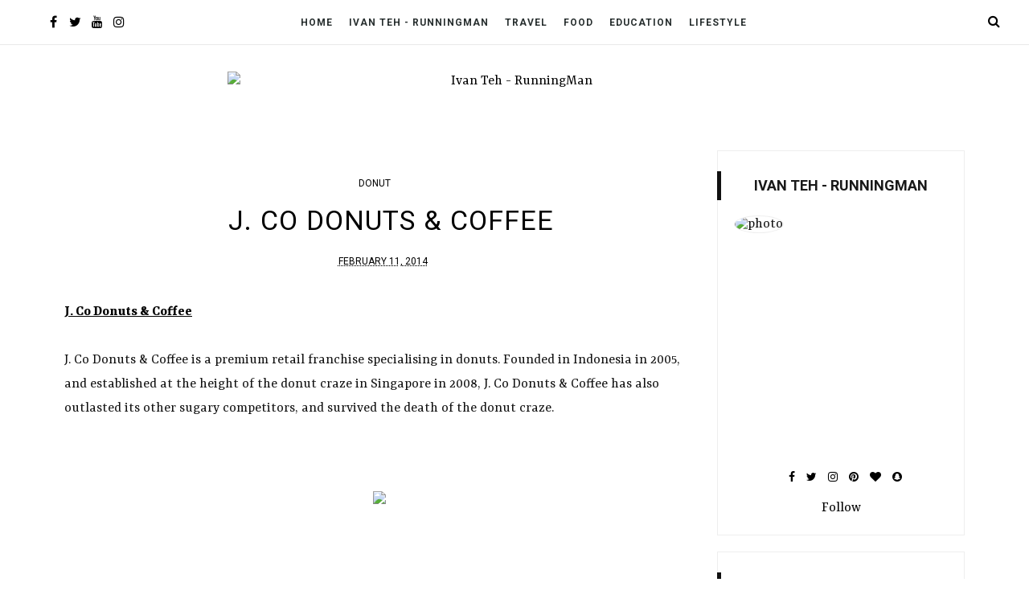

--- FILE ---
content_type: text/html; charset=UTF-8
request_url: https://ivanteh-runningman.blogspot.com/2014/02/donut-factory.html
body_size: 79578
content:
<!DOCTYPE html>
<html class='v2' dir='ltr' xmlns='http://www.w3.org/1999/xhtml' xmlns:b='http://www.google.com/2005/gml/b' xmlns:data='http://www.google.com/2005/gml/data' xmlns:expr='http://www.google.com/2005/gml/expr'>
<head>
<link href='https://www.blogger.com/static/v1/widgets/335934321-css_bundle_v2.css' rel='stylesheet' type='text/css'/>
<!--[if lt IE 9]> <script src="http://html5shiv.googlecode.com/svn/trunk/html5.js"> </script> <![endif]-->
<meta content='width=device-width, initial-scale=1, minimum-scale=1, maximum-scale=1' name='viewport'/>
<meta content='text/html;charset=UTF-8' http-equiv='Content-Type'/>
<meta content='IE=edge,chrome=1' http-equiv='X-UA-Compatible'/>
<meta content='text/html; charset=UTF-8' http-equiv='Content-Type'/>
<meta content='blogger' name='generator'/>
<link href='https://ivanteh-runningman.blogspot.com/favicon.ico' rel='icon' type='image/x-icon'/>
<link href='https://ivanteh-runningman.blogspot.com/2014/02/donut-factory.html' rel='canonical'/>
<link rel="alternate" type="application/atom+xml" title="Ivan Teh - RunningMan - Atom" href="https://ivanteh-runningman.blogspot.com/feeds/posts/default" />
<link rel="alternate" type="application/rss+xml" title="Ivan Teh - RunningMan - RSS" href="https://ivanteh-runningman.blogspot.com/feeds/posts/default?alt=rss" />
<link rel="service.post" type="application/atom+xml" title="Ivan Teh - RunningMan - Atom" href="https://www.blogger.com/feeds/8862677928150719216/posts/default" />

<link rel="alternate" type="application/atom+xml" title="Ivan Teh - RunningMan - Atom" href="https://ivanteh-runningman.blogspot.com/feeds/3179390472971381722/comments/default" />
<!--Can't find substitution for tag [blog.ieCssRetrofitLinks]-->
<link href='http://farm6.staticflickr.com/5479/12459045183_328360a2aa_o.jpg' rel='image_src'/>
<meta content='https://ivanteh-runningman.blogspot.com/2014/02/donut-factory.html' property='og:url'/>
<meta content='Donut Factory' property='og:title'/>
<meta content='Donut Factory  - Closed     Donut Factory is a retail outlet specialising in donuts, established in Singapore in 2007. Donut Factory kick-st...' property='og:description'/>
<meta content='https://lh3.googleusercontent.com/blogger_img_proxy/AEn0k_tR6C_lXOjQW49kgEYY6WrODlrXVAG3sUg2CNQQWiWv0Wuv1NJxZ2w9rJQInj9siA9VRM6dQAnKiuDtLXvAPIK7CX7pJ-27-z9oBsl5TqDBvVI07hG51YXBSGDLNRGXtRN_=w1200-h630-p-k-no-nu' property='og:image'/>
<title>
Donut Factory - Ivan Teh - RunningMan
</title>
<!-- Add your Meta Site Meta Tags Here.. Generate it by goo.gl/yBKxff -->
<meta content='ivan teh, ivan, teh, ivan teh runningman, runningman, ivan teh running man, running man, ivan teh blog, ivan blog, ivan teh blogspot, ivan blogspot, runningman blog, running man blog, runningman blogspot, running man blogspot, ivan teh runningman blog, ivan teh running man blog' name='keywords'/>
<meta content='Official Blog of Ivan Teh - RunningMan. A portfolio and archive of my works, interests, passions and happenings in my life. Also a collection of stuff I find interesting.' name='description'/>
<meta content='Ivan Teh' name='author'/>
<meta content='Ivan Teh' name='publisher'/>
<meta content='text/html; charset=UTF-8' http-equiv='Content-Type'/>
<meta content='true' name='MSSmartTagsPreventParsing'/>
<meta content='blogger' name='generator'/>
<meta content='noodp' name='robots'/>
<meta content='index, follow' name='robots'/>
<meta content='id' name='language'/>
<meta content='id' name='geo.country'/>
<meta content='global' name='distribution'/>
<meta content='1 days' name='revisit-after'/>
<!-- Meta Tag Ends Here-->
<meta content='Donut Factory' property='og:title'/>
<meta content='https://ivanteh-runningman.blogspot.com/2014/02/donut-factory.html' property='og:url'/>
<meta content='article' property='og:type'/>
<meta content='http://farm6.staticflickr.com/5479/12459045183_328360a2aa_o.jpg' property='og:image'/>
<meta content='Ivan Teh - RunningMan' property='og:site_name'/>
<meta content='https://ivanteh-runningman.blogspot.com/' name='twitter:domain'/>
<meta content='Donut Factory' name='twitter:title'/>
<meta content='summary_large_image' name='twitter:card'/>
<meta content='http://farm6.staticflickr.com/5479/12459045183_328360a2aa_o.jpg' name='twitter:image'/>
<meta content='Donut Factory' name='twitter:title'/>
<!-- Social Media meta tag need customer customization -->
<meta content='Facebook App ID here' property='fb:app_id'/>
<meta content='Facebook Admin ID here' property='fb:admins'/>
<meta content='@username' name='twitter:site'/>
<meta content='@username' name='twitter:creator'/>
<link href='//maxcdn.bootstrapcdn.com/font-awesome/4.7.0/css/font-awesome.min.css' rel='stylesheet'/>
<link href='https://www.blogger.com/static/v1/widgets/1535467126-widget_css_2_bundle.css' rel='stylesheet' type='text/css'/>
<link href='https://fonts.googleapis.com/css?family=Rasa:400,700|Roboto:400,700&subset=latin-ext' rel='stylesheet'/>
<style type='text/css'>@font-face{font-family:'Roboto';font-style:normal;font-weight:400;font-stretch:100%;font-display:swap;src:url(//fonts.gstatic.com/s/roboto/v50/KFO7CnqEu92Fr1ME7kSn66aGLdTylUAMa3GUBHMdazTgWw.woff2)format('woff2');unicode-range:U+0460-052F,U+1C80-1C8A,U+20B4,U+2DE0-2DFF,U+A640-A69F,U+FE2E-FE2F;}@font-face{font-family:'Roboto';font-style:normal;font-weight:400;font-stretch:100%;font-display:swap;src:url(//fonts.gstatic.com/s/roboto/v50/KFO7CnqEu92Fr1ME7kSn66aGLdTylUAMa3iUBHMdazTgWw.woff2)format('woff2');unicode-range:U+0301,U+0400-045F,U+0490-0491,U+04B0-04B1,U+2116;}@font-face{font-family:'Roboto';font-style:normal;font-weight:400;font-stretch:100%;font-display:swap;src:url(//fonts.gstatic.com/s/roboto/v50/KFO7CnqEu92Fr1ME7kSn66aGLdTylUAMa3CUBHMdazTgWw.woff2)format('woff2');unicode-range:U+1F00-1FFF;}@font-face{font-family:'Roboto';font-style:normal;font-weight:400;font-stretch:100%;font-display:swap;src:url(//fonts.gstatic.com/s/roboto/v50/KFO7CnqEu92Fr1ME7kSn66aGLdTylUAMa3-UBHMdazTgWw.woff2)format('woff2');unicode-range:U+0370-0377,U+037A-037F,U+0384-038A,U+038C,U+038E-03A1,U+03A3-03FF;}@font-face{font-family:'Roboto';font-style:normal;font-weight:400;font-stretch:100%;font-display:swap;src:url(//fonts.gstatic.com/s/roboto/v50/KFO7CnqEu92Fr1ME7kSn66aGLdTylUAMawCUBHMdazTgWw.woff2)format('woff2');unicode-range:U+0302-0303,U+0305,U+0307-0308,U+0310,U+0312,U+0315,U+031A,U+0326-0327,U+032C,U+032F-0330,U+0332-0333,U+0338,U+033A,U+0346,U+034D,U+0391-03A1,U+03A3-03A9,U+03B1-03C9,U+03D1,U+03D5-03D6,U+03F0-03F1,U+03F4-03F5,U+2016-2017,U+2034-2038,U+203C,U+2040,U+2043,U+2047,U+2050,U+2057,U+205F,U+2070-2071,U+2074-208E,U+2090-209C,U+20D0-20DC,U+20E1,U+20E5-20EF,U+2100-2112,U+2114-2115,U+2117-2121,U+2123-214F,U+2190,U+2192,U+2194-21AE,U+21B0-21E5,U+21F1-21F2,U+21F4-2211,U+2213-2214,U+2216-22FF,U+2308-230B,U+2310,U+2319,U+231C-2321,U+2336-237A,U+237C,U+2395,U+239B-23B7,U+23D0,U+23DC-23E1,U+2474-2475,U+25AF,U+25B3,U+25B7,U+25BD,U+25C1,U+25CA,U+25CC,U+25FB,U+266D-266F,U+27C0-27FF,U+2900-2AFF,U+2B0E-2B11,U+2B30-2B4C,U+2BFE,U+3030,U+FF5B,U+FF5D,U+1D400-1D7FF,U+1EE00-1EEFF;}@font-face{font-family:'Roboto';font-style:normal;font-weight:400;font-stretch:100%;font-display:swap;src:url(//fonts.gstatic.com/s/roboto/v50/KFO7CnqEu92Fr1ME7kSn66aGLdTylUAMaxKUBHMdazTgWw.woff2)format('woff2');unicode-range:U+0001-000C,U+000E-001F,U+007F-009F,U+20DD-20E0,U+20E2-20E4,U+2150-218F,U+2190,U+2192,U+2194-2199,U+21AF,U+21E6-21F0,U+21F3,U+2218-2219,U+2299,U+22C4-22C6,U+2300-243F,U+2440-244A,U+2460-24FF,U+25A0-27BF,U+2800-28FF,U+2921-2922,U+2981,U+29BF,U+29EB,U+2B00-2BFF,U+4DC0-4DFF,U+FFF9-FFFB,U+10140-1018E,U+10190-1019C,U+101A0,U+101D0-101FD,U+102E0-102FB,U+10E60-10E7E,U+1D2C0-1D2D3,U+1D2E0-1D37F,U+1F000-1F0FF,U+1F100-1F1AD,U+1F1E6-1F1FF,U+1F30D-1F30F,U+1F315,U+1F31C,U+1F31E,U+1F320-1F32C,U+1F336,U+1F378,U+1F37D,U+1F382,U+1F393-1F39F,U+1F3A7-1F3A8,U+1F3AC-1F3AF,U+1F3C2,U+1F3C4-1F3C6,U+1F3CA-1F3CE,U+1F3D4-1F3E0,U+1F3ED,U+1F3F1-1F3F3,U+1F3F5-1F3F7,U+1F408,U+1F415,U+1F41F,U+1F426,U+1F43F,U+1F441-1F442,U+1F444,U+1F446-1F449,U+1F44C-1F44E,U+1F453,U+1F46A,U+1F47D,U+1F4A3,U+1F4B0,U+1F4B3,U+1F4B9,U+1F4BB,U+1F4BF,U+1F4C8-1F4CB,U+1F4D6,U+1F4DA,U+1F4DF,U+1F4E3-1F4E6,U+1F4EA-1F4ED,U+1F4F7,U+1F4F9-1F4FB,U+1F4FD-1F4FE,U+1F503,U+1F507-1F50B,U+1F50D,U+1F512-1F513,U+1F53E-1F54A,U+1F54F-1F5FA,U+1F610,U+1F650-1F67F,U+1F687,U+1F68D,U+1F691,U+1F694,U+1F698,U+1F6AD,U+1F6B2,U+1F6B9-1F6BA,U+1F6BC,U+1F6C6-1F6CF,U+1F6D3-1F6D7,U+1F6E0-1F6EA,U+1F6F0-1F6F3,U+1F6F7-1F6FC,U+1F700-1F7FF,U+1F800-1F80B,U+1F810-1F847,U+1F850-1F859,U+1F860-1F887,U+1F890-1F8AD,U+1F8B0-1F8BB,U+1F8C0-1F8C1,U+1F900-1F90B,U+1F93B,U+1F946,U+1F984,U+1F996,U+1F9E9,U+1FA00-1FA6F,U+1FA70-1FA7C,U+1FA80-1FA89,U+1FA8F-1FAC6,U+1FACE-1FADC,U+1FADF-1FAE9,U+1FAF0-1FAF8,U+1FB00-1FBFF;}@font-face{font-family:'Roboto';font-style:normal;font-weight:400;font-stretch:100%;font-display:swap;src:url(//fonts.gstatic.com/s/roboto/v50/KFO7CnqEu92Fr1ME7kSn66aGLdTylUAMa3OUBHMdazTgWw.woff2)format('woff2');unicode-range:U+0102-0103,U+0110-0111,U+0128-0129,U+0168-0169,U+01A0-01A1,U+01AF-01B0,U+0300-0301,U+0303-0304,U+0308-0309,U+0323,U+0329,U+1EA0-1EF9,U+20AB;}@font-face{font-family:'Roboto';font-style:normal;font-weight:400;font-stretch:100%;font-display:swap;src:url(//fonts.gstatic.com/s/roboto/v50/KFO7CnqEu92Fr1ME7kSn66aGLdTylUAMa3KUBHMdazTgWw.woff2)format('woff2');unicode-range:U+0100-02BA,U+02BD-02C5,U+02C7-02CC,U+02CE-02D7,U+02DD-02FF,U+0304,U+0308,U+0329,U+1D00-1DBF,U+1E00-1E9F,U+1EF2-1EFF,U+2020,U+20A0-20AB,U+20AD-20C0,U+2113,U+2C60-2C7F,U+A720-A7FF;}@font-face{font-family:'Roboto';font-style:normal;font-weight:400;font-stretch:100%;font-display:swap;src:url(//fonts.gstatic.com/s/roboto/v50/KFO7CnqEu92Fr1ME7kSn66aGLdTylUAMa3yUBHMdazQ.woff2)format('woff2');unicode-range:U+0000-00FF,U+0131,U+0152-0153,U+02BB-02BC,U+02C6,U+02DA,U+02DC,U+0304,U+0308,U+0329,U+2000-206F,U+20AC,U+2122,U+2191,U+2193,U+2212,U+2215,U+FEFF,U+FFFD;}@font-face{font-family:'Roboto';font-style:normal;font-weight:700;font-stretch:100%;font-display:swap;src:url(//fonts.gstatic.com/s/roboto/v50/KFO7CnqEu92Fr1ME7kSn66aGLdTylUAMa3GUBHMdazTgWw.woff2)format('woff2');unicode-range:U+0460-052F,U+1C80-1C8A,U+20B4,U+2DE0-2DFF,U+A640-A69F,U+FE2E-FE2F;}@font-face{font-family:'Roboto';font-style:normal;font-weight:700;font-stretch:100%;font-display:swap;src:url(//fonts.gstatic.com/s/roboto/v50/KFO7CnqEu92Fr1ME7kSn66aGLdTylUAMa3iUBHMdazTgWw.woff2)format('woff2');unicode-range:U+0301,U+0400-045F,U+0490-0491,U+04B0-04B1,U+2116;}@font-face{font-family:'Roboto';font-style:normal;font-weight:700;font-stretch:100%;font-display:swap;src:url(//fonts.gstatic.com/s/roboto/v50/KFO7CnqEu92Fr1ME7kSn66aGLdTylUAMa3CUBHMdazTgWw.woff2)format('woff2');unicode-range:U+1F00-1FFF;}@font-face{font-family:'Roboto';font-style:normal;font-weight:700;font-stretch:100%;font-display:swap;src:url(//fonts.gstatic.com/s/roboto/v50/KFO7CnqEu92Fr1ME7kSn66aGLdTylUAMa3-UBHMdazTgWw.woff2)format('woff2');unicode-range:U+0370-0377,U+037A-037F,U+0384-038A,U+038C,U+038E-03A1,U+03A3-03FF;}@font-face{font-family:'Roboto';font-style:normal;font-weight:700;font-stretch:100%;font-display:swap;src:url(//fonts.gstatic.com/s/roboto/v50/KFO7CnqEu92Fr1ME7kSn66aGLdTylUAMawCUBHMdazTgWw.woff2)format('woff2');unicode-range:U+0302-0303,U+0305,U+0307-0308,U+0310,U+0312,U+0315,U+031A,U+0326-0327,U+032C,U+032F-0330,U+0332-0333,U+0338,U+033A,U+0346,U+034D,U+0391-03A1,U+03A3-03A9,U+03B1-03C9,U+03D1,U+03D5-03D6,U+03F0-03F1,U+03F4-03F5,U+2016-2017,U+2034-2038,U+203C,U+2040,U+2043,U+2047,U+2050,U+2057,U+205F,U+2070-2071,U+2074-208E,U+2090-209C,U+20D0-20DC,U+20E1,U+20E5-20EF,U+2100-2112,U+2114-2115,U+2117-2121,U+2123-214F,U+2190,U+2192,U+2194-21AE,U+21B0-21E5,U+21F1-21F2,U+21F4-2211,U+2213-2214,U+2216-22FF,U+2308-230B,U+2310,U+2319,U+231C-2321,U+2336-237A,U+237C,U+2395,U+239B-23B7,U+23D0,U+23DC-23E1,U+2474-2475,U+25AF,U+25B3,U+25B7,U+25BD,U+25C1,U+25CA,U+25CC,U+25FB,U+266D-266F,U+27C0-27FF,U+2900-2AFF,U+2B0E-2B11,U+2B30-2B4C,U+2BFE,U+3030,U+FF5B,U+FF5D,U+1D400-1D7FF,U+1EE00-1EEFF;}@font-face{font-family:'Roboto';font-style:normal;font-weight:700;font-stretch:100%;font-display:swap;src:url(//fonts.gstatic.com/s/roboto/v50/KFO7CnqEu92Fr1ME7kSn66aGLdTylUAMaxKUBHMdazTgWw.woff2)format('woff2');unicode-range:U+0001-000C,U+000E-001F,U+007F-009F,U+20DD-20E0,U+20E2-20E4,U+2150-218F,U+2190,U+2192,U+2194-2199,U+21AF,U+21E6-21F0,U+21F3,U+2218-2219,U+2299,U+22C4-22C6,U+2300-243F,U+2440-244A,U+2460-24FF,U+25A0-27BF,U+2800-28FF,U+2921-2922,U+2981,U+29BF,U+29EB,U+2B00-2BFF,U+4DC0-4DFF,U+FFF9-FFFB,U+10140-1018E,U+10190-1019C,U+101A0,U+101D0-101FD,U+102E0-102FB,U+10E60-10E7E,U+1D2C0-1D2D3,U+1D2E0-1D37F,U+1F000-1F0FF,U+1F100-1F1AD,U+1F1E6-1F1FF,U+1F30D-1F30F,U+1F315,U+1F31C,U+1F31E,U+1F320-1F32C,U+1F336,U+1F378,U+1F37D,U+1F382,U+1F393-1F39F,U+1F3A7-1F3A8,U+1F3AC-1F3AF,U+1F3C2,U+1F3C4-1F3C6,U+1F3CA-1F3CE,U+1F3D4-1F3E0,U+1F3ED,U+1F3F1-1F3F3,U+1F3F5-1F3F7,U+1F408,U+1F415,U+1F41F,U+1F426,U+1F43F,U+1F441-1F442,U+1F444,U+1F446-1F449,U+1F44C-1F44E,U+1F453,U+1F46A,U+1F47D,U+1F4A3,U+1F4B0,U+1F4B3,U+1F4B9,U+1F4BB,U+1F4BF,U+1F4C8-1F4CB,U+1F4D6,U+1F4DA,U+1F4DF,U+1F4E3-1F4E6,U+1F4EA-1F4ED,U+1F4F7,U+1F4F9-1F4FB,U+1F4FD-1F4FE,U+1F503,U+1F507-1F50B,U+1F50D,U+1F512-1F513,U+1F53E-1F54A,U+1F54F-1F5FA,U+1F610,U+1F650-1F67F,U+1F687,U+1F68D,U+1F691,U+1F694,U+1F698,U+1F6AD,U+1F6B2,U+1F6B9-1F6BA,U+1F6BC,U+1F6C6-1F6CF,U+1F6D3-1F6D7,U+1F6E0-1F6EA,U+1F6F0-1F6F3,U+1F6F7-1F6FC,U+1F700-1F7FF,U+1F800-1F80B,U+1F810-1F847,U+1F850-1F859,U+1F860-1F887,U+1F890-1F8AD,U+1F8B0-1F8BB,U+1F8C0-1F8C1,U+1F900-1F90B,U+1F93B,U+1F946,U+1F984,U+1F996,U+1F9E9,U+1FA00-1FA6F,U+1FA70-1FA7C,U+1FA80-1FA89,U+1FA8F-1FAC6,U+1FACE-1FADC,U+1FADF-1FAE9,U+1FAF0-1FAF8,U+1FB00-1FBFF;}@font-face{font-family:'Roboto';font-style:normal;font-weight:700;font-stretch:100%;font-display:swap;src:url(//fonts.gstatic.com/s/roboto/v50/KFO7CnqEu92Fr1ME7kSn66aGLdTylUAMa3OUBHMdazTgWw.woff2)format('woff2');unicode-range:U+0102-0103,U+0110-0111,U+0128-0129,U+0168-0169,U+01A0-01A1,U+01AF-01B0,U+0300-0301,U+0303-0304,U+0308-0309,U+0323,U+0329,U+1EA0-1EF9,U+20AB;}@font-face{font-family:'Roboto';font-style:normal;font-weight:700;font-stretch:100%;font-display:swap;src:url(//fonts.gstatic.com/s/roboto/v50/KFO7CnqEu92Fr1ME7kSn66aGLdTylUAMa3KUBHMdazTgWw.woff2)format('woff2');unicode-range:U+0100-02BA,U+02BD-02C5,U+02C7-02CC,U+02CE-02D7,U+02DD-02FF,U+0304,U+0308,U+0329,U+1D00-1DBF,U+1E00-1E9F,U+1EF2-1EFF,U+2020,U+20A0-20AB,U+20AD-20C0,U+2113,U+2C60-2C7F,U+A720-A7FF;}@font-face{font-family:'Roboto';font-style:normal;font-weight:700;font-stretch:100%;font-display:swap;src:url(//fonts.gstatic.com/s/roboto/v50/KFO7CnqEu92Fr1ME7kSn66aGLdTylUAMa3yUBHMdazQ.woff2)format('woff2');unicode-range:U+0000-00FF,U+0131,U+0152-0153,U+02BB-02BC,U+02C6,U+02DA,U+02DC,U+0304,U+0308,U+0329,U+2000-206F,U+20AC,U+2122,U+2191,U+2193,U+2212,U+2215,U+FEFF,U+FFFD;}</style>
<style id='page-skin-1' type='text/css'><!--
/*
/*
-----------------------------------------------
Blogger Template Style
Name:     Basel Fashion & Responsive Blogger Template
Designer: ThemeXpose
URL:      http://www.themexpose.com
Version:  Full Version
----------------------------------------------- */
/* Variable definitions
====================
<Group description="Main Settings" selector="body">
<Variable name="maincolor" description="Main Color" type="color" default="#000000"/>
<Variable name="linkcolor" description="Link Color" type="color" default="#000000"/>
<Variable name="hovercolor" description="Hover Color" type="color" default="#000000"/>
<Variable name="morecolor" description="Read More Background Color" type="color" default="#000000"/>
<Variable name="morehovercolor" description="Read More Hover Color" type="color" default="#000000"/>
</Group>
<Group description="Page Text" selector="body">
<Variable name="body.font" description="Main Font" type="font"
default="normal normal 18px 'Rasa', serif"/>
<Variable name="heading.font" description="Heading Font" type="font"
default="normal normal 34px 'Roboto', sans-serif"/>
<Variable name="bodytext" description="Text Color" type="color" default="#111111"/>
<Variable name="headericon" description="Header Social Icon Color" type="color" default="#000000"/>
</Group>
<Group description="Background Color" selector="body">
<Variable name="mainbg" description="Main Background Color" type="color" default="#ffffff"/>
<Variable name="topbg" description="Menu Background Color" type="color" default="#ffffff"/>
<Variable name="headerbg" description="Header Background Color" type="color" default="#ffffff"/>
<Variable name="postbg" description="Post Background Color" type="color" default="#ffffff"/>
</Group>
<Group description="Menu Setting" selector=".fixedheader">
<Variable name="menu.font" description="Menu Font" type="font"
default="normal bold 12px 'Roboto', sans-serif"/>
<Variable name="topbartext" description="Top Bar Text Color" type="color" default="#000000"/>
<Variable name="dropbg" description="DropDown Background Color" type="color" default="#ffffff"/>
<Variable name="dropbgtext" description="DropDown Text Color" type="color" default="#000000"/>
<Variable name="droptexthover" description="DropDown Text Hover Color" type="color" default="#000000"/>
</Group>
<Group description="Sidebar Setting" selector="#sidebar-wrapper">
<Variable name="sidebarheadtext" description="Heading Text Color" type="color" default="#191919"/>
<Variable name="sidebartitlebg" description="Sidebar Heading Bg Color" type="color" default="#000000"/>
<Variable name="sidebarbg" description="Background Color" type="color" default="#ffffff"/>
<Variable name="sidebartext" description="Text Color" type="color" default="#000000"/>
</Group>
<Group description="Footer Settings" selector="body">
<Variable name="footerbgcolor" description="Footer Background Color" type="color" default="#ffffff"/>
<Variable name="footerlinkcolor" description="Footer Link Color" type="color" default="#c79b62"/>
<Variable name="footertextcolor" description="Footer Text Color" type="color" default="#191919"/>
</Group>
*/
#layout #outer-wrapper {
max-width: 100%;
width: 800px;
float: left;
/* margin: 0px auto; */
position: relative;
}
#layout .body-wrapper:before{
content: " ";
display: table;
}
#layout .body-wrapper:after{
content: " ";
display: table;
clear: both;
}
#layout #content-wrapper {
width: 100%;
}
body#layout #post-wrapper {
width: 92%!important;
float: left;
overflow: visible;
}
body#layout #mywrapper {
width: 66%;
}
body#layout #sidebar-wrapper {
width: 34%;
}
body#layout #mywrapper {
width: 66%!important;
}
#layout .admin{
display:block!important;
}
#layout .footer-wrapper .foot-widget {
width: 27%;
float: left;
}
html,body,div,span,applet,object,iframe,h1,h2,h3,h4,h5,h6,p,blockquote,pre,a,abbr,acronym,address,big,cite,code,del,dfn,em,img,ins,kbd,q,s,samp,small,strike,strong,sub,sup,tt,var,b,u,i,center,dl,dt,dd,ol,ul,li,fieldset,form,label,legend,table,caption,tbody,tfoot,thead,tr,th,td,article,aside,canvas,details,embed,figure,figcaption,footer,header,hgroup,menu,nav,output,ruby,section,summary,time,mark,audio,video{margin:0;padding:0;border:0;font-size:100%;font:inherit;vertical-align:baseline;}
/* HTML5 display-role reset for older browsers */
article,aside,details,figcaption,figure,footer,header,hgroup,menu,nav,section{display:block;}body{line-height:1;display:block;}*{margin:0;padding:0;}html{display:block;}ol,ul{list-style:none;}blockquote,q{quotes:none;}blockquote:before,blockquote:after,q:before,q:after{content:&#39;&#39;;content:none;}table{border-collapse:collapse;border-spacing:0;}
.pageElements{
width:100%;
}
#layout div#mywrapper {
width: 68%;
float: left;
}
#layout div#Bthemez-Theme-option:after {
content: '';
clear: both;
display: table;
}
#layout div#Bthemez-Theme-option .widget {
width: 50%;
float: left;
}
body#layout #sidebar-wrapper {
overflow: visible;
width: 30%;
float: left;
}
a{
color:#000000;
}
.post-content-area p > a,.post-content-area > a {
border-bottom: 2px #eceeef solid;
}
.post-content-area p > a:hover,.post-content-area > a:hover {
background: #eceeef;
color: black;
}
.font-light {
font-weight: 300;
}
.font-regular {
font-weight: 400;
}
.font-heavy {
font-weight: 700;
}
/* POSITIONING */
.left {
text-align: left;
}
.right {
text-align: right;
}
.center {
text-align: center;
margin-left: auto;
margin-right: auto;
}
.justify {
text-align: justify;
}
/* ==== GRID SYSTEM ==== */
.container-grid {
width: 90%;
margin-left: auto;
margin-right: auto;
}
.row {
width: 100%;
}
.row [class^="col"] {
float: left;
margin: 0.5rem 2%;
min-height: 0.125rem;
}
::-moz-selection {
background-color: #c79b62;
color: #fff;
}
/* Works in Safari */
::selection{
background-color: #c79b62;
color: #fff;
}
html{
-webkit-tap-highlight-color: rgba(0,0,0,0);
-webkit-text-size-adjust: 100%;
-ms-text-size-adjust: 100%;
}
/* FRAMEWORK */
body#layout #mywrapper {
width: 60%;
}
body#layout #post-wrapper {
width: 97%;
float: left;
}
body#layout div#main {
width: 100%;
}
body#layout #sidebar-wrapper {
overflow: visible;
float: left;
}
body#layout .headtitle{
display:none;
}
body#layout .content ul,body#layout .social-links ul,body#layout .identify-icon ul,body#layout .social ul {
list-style: none;
}
body#layout .top-menu{
position:relative;
left:224px;
}
.top-pages {
display: inline-block;
float: left;
}
#PageList1 h2 {
display: none;
}
#PageList1 ul{
display: inline-block;
font-size: 0;
text-align: center;
position: relative;
z-index: 9999;
background: inherit;
}
#PageList1 ul li {
position: relative;
float: left;
margin: 0;
padding: 0;
position: relative;
display: inline-block;
font-size: 16px;
}
#PageList1 ul li a{
display: block;
/* padding: 19px 15px; */
font-weight: bold;
padding: 20px;
/* line-height: 16px; */
color: #fff;
font-size: 0.9em;
}
img.thumb-single {
max-height: 475px;
object-fit: cover;
object-position: 100% 10%;
}
.PopularPosts a:hover{
color:#000000;
}
body#layout div#PageList1 {
width: 50%;
}
.navbar,.post-feeds,.feed-links{display:none;
}
.section,.widget{margin:0 0 0 0;padding:0 0 0 0;
}
.post-entry strong,.post-entry b{font-weight:700;
color:#000;
}
cite,em,i{font-style:italic;
}
a:link{text-decoration:none;outline:none;transition:all 0.25s;-moz-transition:all 0.25s;-webkit-transition:all 0.25s;
}
a:visited{text-decoration:none;
}
a:hover{text-decoration:none;
}
a img{border:none;border-width:0;outline:none;
}
abbr,acronym{cursor:help;
}
sup,sub{vertical-align:baseline;position:relative;top:-.4em;font-size:86%;
}
sub{top:.4em;}small{font-size:86%;
}
kbd{font-size:80%;border:1px solid #999;padding:2px 5px;border-bottom-width:2px;border-radius:3px;
}
mark{background-color:#ffce00;color:black;
}
pre,table,figure,hr,form,ol,ul,dl{margin:1.5em 0;
}
hr{height:1px;border:none;background-color:#666;
}
/* heading */
h1, h2, h3, h4, h5, h6 {
font: normal normal 34px 'Roboto', sans-serif;
font-weight: 600;
}
.post-entry h2{
font-size:30px;
}
.post-entry h3{
font-size:28px;
}
.post-entry h4{
font-size:28px;
}
.post-entry h5{
font-size:26px;
}
.post-entry h6{
font-size:24px;
}
h1, h2, h3, h4, h5, h6 {
color: #000000;
text-rendering: auto;
}
/* list */
ol,ul,dl{margin:.5em 0em .5em 3em
}
ol{list-style:decimal outside
}
ul{list-style:disc outside
}
li{margin:.5em 0
}
dt{font-weight:bold
}
dd{margin:0 0 .5em 2em
}
/* form */
input,button,select,textarea{font:inherit;font-size:100%;line-height:normal;vertical-align:baseline;
}
textarea{display:block;-webkit-box-sizing:border-box;-moz-box-sizing:border-box;box-sizing:border-box;
}
/* code blockquote */
pre,code{font-family:'Raleway', sans-serif;color:inherit;
}
pre{white-space:pre;word-wrap:normal;overflow:auto;
}
.post-body blockquote {
background: url(https://blogger.googleusercontent.com/img/b/R29vZ2xl/AVvXsEgp8lqSaU1-VEWC5HqdbFNOenWoh3i4hvtbPWULAe331NvLpnF1nQeXZqqfcbJp9GLvP8zEADDYIARfxj6DhfjBzwoHVvpp7Bmu8mVgigfAp841_7SNyfhxHALmOVCGSjStlLwkTF6lov5N/s50/quote.png) no-repeat scroll left 18px transparent;
font-family: Monaco,Georgia,&quot;
font-size: 100%;
font-style: italic;
line-height: 22px;
margin: 20px 0 30px 20px;
min-height: 60px;
padding: 0 0 0 60px;
}
/* table */
.post-body table[border=&quot;1&quot;] th, .post-body table[border=&quot;1&quot;] td, .post-body table[border=&quot;1&quot;] caption{border:1px solid;padding:.2em .5em;text-align:left;vertical-align:top;
}
.post-body table.tr-caption-container {border:1px solid #e5e5e5;
}
.post-body th{font-weight:bold;
}
.post-body table[border=&quot;1&quot;] caption{border:none;font-style:italic;
}
.post-body table{
}
.post-body td, .post-body th{vertical-align:top;text-align:left;font-size:13px;padding:3px 5px;border:1px solid #e5e5e5;
}
.post-body th{background:#f0f0f0;
}
.post-body table.tr-caption-container td {border:none;padding:8px;
}
.post-body table.tr-caption-container, .post-body table.tr-caption-container img, .post-body img {max-width:97%;height:auto;
}
.post-body td.tr-caption {color:#666;font-size:80%;padding:0px 8px 8px !important;
}
img {
max-width:100%;
height:auto;
border:0;
}
table {
max-width:100%;
}
body#layout #outer-wrapper, body#layout .post-container, body#layout .sidebar-container {
padding:0 0 0 0;
}
body#layout #header-wrapper {
margin-top:60px;
}
body#layout .panel {
float:left;
width:79px;
}
.clear:before,
.clear:after {
content: " "; /* 1 */
display: table; /* 2 */
}
.clear:after {
clear: both;
}
/**
* For IE 6/7 only
* Include this rule to trigger hasLayout and contain floats.
*/
.clear {
*zoom: 1;
}
html{
display: block;
background-size: auto;}
html {
height: 100%;
}
body {
height: 100%;
min-height: 100%;
font: normal normal 18px 'Rasa', serif;
color: #111111;
background:#ffffff;
background-repeat: repeat;
margin: 0px;
overflow-x:hidden;
}
body div, body dl, body dt, body dd, body ul, body ol, body li, body pre, body form, body p, body blockquote, body th, body td {
font-size: inherit;
font-family: inherit;
}
body p,
body lighting-color {
font-style: normal;
font-size: 14px;
font-weight: 400;
line-height: 30px;
margin-bottom: 0.65rem;
}
body strong {
font-weight: 600;
}
figure {
margin: 0;
}
.post-entry{
line-height:27px!important;
}
/* outer-wrapper */
#outer-wrapper {
max-width: 100%;
margin: 0px auto;
position:relative;
}
/* NAVIGATION MENU */
.top-menu {
font: normal normal 12px Arial, sans-serif;
margin: 0 auto;
/* height: 65px; */
overflow: hidden;
/* padding: 0 28px; */
background: url("https://blogger.googleusercontent.com/img/b/R29vZ2xl/AVvXsEiKWJlkiRntJDhzZZYYr4Fi9gjfNLtDPBgBE9gWQtLsPuIt1fzIgUXBHUurbOb3OppFQiYz2A4DIZ9VCqPqfiouAVbMcy9PrvCT-TGz8ovvzgbAeC_8lzQk5ODuEN3ws6qXz_tF1SbTsWY/s1600/header_pattern.jpg") repeat scroll 0 0 transparent;
}
/* HEADER WRAPPER */
#header-wrapper {
margin:0 auto;
overflow:hidden;
padding: 0 28px;
background:#000000;
z-index:300;
display:none;
position:relative;
}
.header img {
display: block;
}
.header-right {
float:right;
padding:0;
overflow:hidden;
margin:55px 0;
width:41.8%;
max-width:468px;
}
.header-right img {
display:block;
}
/**/
/* defaults */
/**/
ul#sub-menu {
padding: 0!important;
}
/* CONTENT WRAPPER */
#content-wrapper {
margin: 0 auto;
word-wrap:break-word;
width: 1120px;
z-index:300;
}
.largebanner {
background:#fff;
border-right:1px solid #e5e5e5;
border-bottom:1px solid #e5e5e5;
border-left:1px solid #e5e5e5;
}
.largebanner .widget {
padding:15px 14px;
overflow:hidden;
}
.largebanner img, .largebanner iframe{
display:block;
max-width:100%;
border:none;
overflow:hidden;
}
/* POST WRAPPER */
#post-wrapper {
position:relative;
z-index:300;
}
.post {
background:#ffffff;
padding:12px 0px;
padding-bottom:50px;
}
.post-body {
font-family: Roboto;
line-height: 27px;
font-weight: 300;
font-style: normal;
color: #000;
font-size: 16px;
letter-spacing: 1px;
}
h2.post-title, h1.post-title {
transition: .5s;
-webkit-transition: .5s;
-moz-transition: .5s;
font-weight: 400;
text-decoration: none;
}
h2.post-title a, h1.post-title a, h2.post-title, h1.post-title {
color:#000000;
}
h2.post-title a:hover, h1.post-title a:hover {
color:#0099FF;
}
.post-info,span.post-com {
background: transparent;
/* margin: 0 0 12px; */
color: #666666;
font-size: 12px;
padding: 0px 0;
float: left;
margin-right: 12px;
text-transform: uppercase;
}
.post-info a {
display:inline-block;
color:#000000;
}
span.post-com {
text-align: right;
float: right;
}
.post-entry a{
color:#000000;
font-weight:500;
}
.time-info, .comment-info, .label-info, .review-info {
margin-right: 12px;
display: inline;
text-transform: uppercase;
font-size: 12px;
font-family: 'Roboto', sans-serif;
}
/* Page Navigation */
.pagenavi {
clear:both;
margin:-5px 0 10px;
text-align:center;
font-size:11px;
font-weight:bold;
text-transform:uppercase;
}
.pagenavi span,.pagenavi a {
margin-right: 3px;
display: inline-block;
-webkit-border-radius: 4px;
-moz-border-radius: 4px;
-o-border-radius: 4px;
box-shadow: 0 1px 3px rgba(0,0,0,0.3);
-ms-border-radius: 4px;
-khtml-border-radius: 4px;
border-radius: 4px;
font-size:15px;
padding: 11px 14px;
margin: 15px 3px 50px 0;
}
.pagenavi .current, .pagenavi .pages, .pagenavi a:hover {
background:#000000;
color: #fff;
}
.pagenavi .pages {
display:none;
}
/* SIDEBAR WRAPPER */
#sidebar-wrapper {
float: right;
width: 27.5%;
max-width: 373px;
margin: 0 auto;
}
.sidebar-container {
margin: 0 auto;
}
.author-social {
text-align: center;
}
#sidebar-wrapper .widget h2,.footer-wrapper .widget h2{
font-weight: 700;
text-align: center;
color: #191919;
font-size: 18px;
position: relative;
margin-bottom: 15px;
line-height: 45px;
width: 100%;
text-transform: uppercase
}
#sidebar-wrapper .widget .sidebar-title:before{
content: '';
position: absolute;
height: 81%;
width: 5px;
background-color: #111;
left: -21px;
top: 5px;
}
.PopularPosts a {
color: #000000;
}
.post{
border-bottom:1px solid #e5e5e5;
}
#sidebar h2 span, #bottombar h2 span,#sidebar-narrow h2 span {
background: #0088C2;
padding: 6px;
color: #fff;
z-index:300;
position:relative;
}
.sidebar .widget {
margin: 0 0 15px;
background: #ffffff;
}
.sidebar ul, .sidebar ol {
list-style-type:none;
margin:0 0 0 0;
padding:0 0 0 0;
}
.sidebar li {
margin:5px 0;
padding:0 0 0 0;
}
/* Recent Post */
.recent-post-title {
background: url(https://blogger.googleusercontent.com/img/b/R29vZ2xl/AVvXsEhBJif7JV4HESsPc0miFxn6CkWi67ydeOczpOjC7wyW2It9cQTa7_sIEGNPmPPpuB43llvBivNkuihJ0BAmOM1gy4NFTELCVAp5qiYPzY2yRheT1tIKSCSKwlwqeodc76GblFPpmOr1jlo/s1600/dot.png);
margin:0 0 15px;
padding:0;
position:relative;
}
div.recent-post-title:after {
content: no-close-quote;
position: absolute;
width: 0px;
height: 0px;
bottom: -6px;
left: 22px;
border-left: 6px solid rgba(0, 0, 0, 0);
border-right: 6px solid rgba(0, 0, 0, 0);
border-top: 6px solid #0088C2;
}
.recent-post-title h2 {
font:normal bold 14px Arial, sans-serif;
height:26px;
line-height:26px;
margin:0 0;
padding:0 10px;
background:#0088C2;
color:#ffffff;
display:inline-block;
}
.recent-post-title h2 a {
color:#ffffff;
}
/* Recent Post */
/* Author */
.author-wrapper{
background: #ffffff;
margin-bottom: 30px;
overflow: hidden;
position: relative;
margin-top:24px;
z-index: 0;
}
article.author-wrapper {
-webkit-box-shadow: 3px 3px 1px rgba(0, 0, 0, 0.03);
box-shadow: 3px 3px 1px rgba(0, 0, 0, 0.03);
-webkit-transition: border-color ease-in-out .15s, box-shadow ease-in-out .15s;
transition: border-color ease-in-out .15s, box-shadow ease-in-out .15s;
}
.author-wrapper .title h3 {
font-size: 28px;
margin: 0;
text-transform: uppercase;
position: relative;
padding: 0 0 10px 0;
font-weight: normal;
line-height: 145% !important;
color: #212121;
}
article .media {
margin: 25px 0;
}
.media {
overflow: hidden;
zoom: 1;
}
.about_img img {
border-radius: 200px 200px 200px 200px;
-moz-border-radius: 200px 200px 200px 200px;
-webkit-border-radius: 200px 200px 200px 200px;
position: relative;
width: 140px;
height: 140px;
margin-bottom: 20px;
margin-right: 20px;
float:left;
}
.media p {
margin: 0 0 10px;
}
.post-footer {
position: relative;
display: block;
text-align:center;
}
/* FOOTER */
body#layout #footer div.column {
width: 25%;
margin-right: 0 !important;
float:left;
}
body#layout #footer .column .widget {
float: left;
margin-bottom: 15px;
overflow: hidden;
width: 176px;
}
/* label
.label-size-1,.label-size-2,.label-size-3,.label-size-4,.label-size-5 {
font-size:100%;
filter:alpha(100);
opacity:10
}
.cloud-label-widget-content{
text-align:left
}
.label-size {
background:#E73037;
display:block;
float:left;
margin:0 3px 3px 0;
color:#ffffff;
font-size:11px;
text-transform:uppercase;
}
.label-size a,.label-size span{
display:inline-block;
color:#ffffff !important;
padding:6px 8px;
font-weight:bold;
}
.label-size:hover {
background:#333333;
}
.label-count {
white-space:nowrap;
padding-right:3px;
margin-left:-3px;
background:#333333;
color:#fff !important;
}
.label-size {
line-height:1.2
}*/
/* Set color and level */
.PopularPosts ul li {margin-right:1% !important}
.sidebar .PopularPosts .item-thumbnail {
margin:0 0 0 0;
width: 100px;
float: left;
}
.sidebar .PopularPosts img {
padding-right: .4em;
max-width: 100%;
width: auto;
}
.PopularPosts .item-snippet {
font-size: 15px;
line-height: 1.5em;
}
.profile-img{
display:inline;
opaciry:10;
margin:0 6px 3px 0;
}
/* back to top */
.back-to-top {
background: #fff;
text-align: center;
position: fixed;
right: 30px;
bottom: 30px;
z-index: 100;
/* padding: 10px 14px; */
width: 50px;
height: 50px;
/* padding: 0px; */
cursor: pointer;
display: none;
-webkit-box-shadow: 0 2px 4px rgba(0, 0, 0, 0.12);
-khtml-box-shadow: 0 2px 4px rgba(0, 0, 0, 0.12);
-moz-box-shadow: 0 2px 4px rgba(0, 0, 0, 0.12);
-ms-box-shadow: 0 2px 4px rgba(0, 0, 0, 0.12);
-o-box-shadow: 0 2px 4px rgba(0, 0, 0, 0.12);
box-shadow: 0 2px 4px rgba(0, 0, 0, 0.12);
color: #000000;
-webkit-transition: all 0.4s ease;
-khtml-transition: all 0.4s ease;
-moz-transition: all 0.4s ease;
-ms-transition: all 0.4s ease;
-o-transition: all 0.4s ease;
transition: all 0.4s ease;
}
a.back-to-top div {
font-size: 9px;
text-transform: uppercase;
}
/* ==== Related Post Widget Start ==== */
#related-posts{
padding-top: 20px;
overflow:hidden;
}
.large-12 {
width: 100%;
}
.related_title {
font-size: 16px;
text-align: center;
padding: 10px;
z-index: 10;
-webkit-transition: all .4s ease;
-moz-transition: all .4s ease;
-o-transition: all .4s ease;
-ms-transition: all .4s ease;
transition: all .4s ease;
font-family: 'Roboto', sans-serif;
}
.related-item:hover:before {
background: #fff;
}
.related-item:hover .related-title{
opacity:1
}
.related-item{
position:relative;
overflow:hidden;
padding:5px;
}
#related-posts .related_img {
padding: 0px;
width: 250px;
height: 250px;
object-fit:cover;
-webkit-transition: all 1s ease;
-moz-transition: all 1s ease;
-o-transition: all 1s ease;
-ms-transition: all 1s ease;
transition: all 1s ease;
object-position: 28% 8%;
}
/* error and search */
.status-msg-wrap {
font-size:120%;
font-weight:bold;
width:100%;
margin:20px auto;
}
.status-msg-body {
padding:20px 2%;
width:96%;
}
.status-msg-border {
border:1px solid #e5e5e5;
opacity:10;
width:auto;
}
.status-msg-bg {
background-color:#ffffff;
}
.status-msg-hidden {
padding:20px 2%;
}
ul.soc-icons-header {
list-style: none;
}
#ArchiveList ul li:before {
content:"" !important;
padding-right:0px !important;
}
.rich-snippet {
padding:10px;
margin:15px 0 0;
border:3px solid #eee;
font-size:12px;
}
/*-------sidebar----------------*/
div#mywrapper {
width: 70%;
float: left;
margin-right: 17px;
}
#sidebartab {
margin-bottom: 15px;
}
.tab-widget-menu {
height: 46px;
margin: 0;
}
#sidebartab .widget {
margin-bottom: 0;
padding-bottom: 0;
margin-bottom: 20px;
padding: 20px;
border: 1px solid #eee;
}
#sidebartab .h2title {
display: none;
}
#sidebartab .h2titlesmall {
display: none;
}
#sidebartab .widget-content {
box-shadow: none;
-moz-box-shadow: none;
-webkit-box-shadow: none;
border: 0;
}
.tab-widget-menu ul, .tab-widget-menu li {
list-style: none;
padding: 0;
margin: 0;
}
.tab-widget-menu li {
bottom: -2px;
color:#000000;
cursor: pointer;
float: left;
height: 38px;
line-height: 38px;
margin: -12px 6px 0 0px;
padding: 7px 0px 2px;
position: relative;
text-align: center;
width: 17.3%;
z-index: 2;
-webkit-border-radius: 4px;
-moz-border-radius: 4px;
-o-border-radius: 4px;
-ms-border-radius: 4px;
-khtml-border-radius: 4px;
border-radius: 4px;
}
.author-profile{
overflow:visible;
margin:0px;
}
.tab-widget-menu li.selected {
border-width: 1px 1px 3px;
color:#777777;
margin: -12px 6px 0 0px;
padding: 7px 0px 2px;
-webkit-border-radius: 4px;
-moz-border-radius: 4px;
-o-border-radius: 4px;
-ms-border-radius: 4px;
-khtml-border-radius: 4px;
border-radius: 4px;
}
.selected .fa {
color: #fff;
}
div#tab1 ,div#tab2 ,div#tab3{
background: #fff;
padding: 14px 21px;
-webkit-border-radius: 4px;
-moz-border-radius: 4px;
-o-border-radius: 4px;
-ms-border-radius: 4px;
-khtml-border-radius: 4px;
border-radius: 4px;
}
div#tab3{
background:none;
padding:0px;
}
#layout .back-to-top {
display: none;
}
#sidebartab .popular-posts li {
background: none repeat scroll 0 0 transparent;
border-bottom: 1px solid #E9E9E9;
overflow: hidden;
padding: 10px 0;
}
#sidebarlab .sidebar li a:hover {
color: #fff;
background: #222;
}
.sidebar .PopularPosts .item-title{
padding-bottom: 1.2em;
display: block;
font-size: 16px;
font-weight: 400;
line-height: 23px;
padding-left: 20px;
overflow: hidden;
font-family:'Roboto', sans-serif;
}
.tagcloud a {
background: #e4e4e4;
color: #888;
display: block;
float: left;
font-size: 14px!important;
line-height: 12px;
margin: 0 2px 2px 0;
padding: 12px 17px;
}
.tagcloud a:link {
color: #888;
}
.tagcloud a:hover {
background: #0088C2;
color: #fff;
}
.tagcloud1 a {
background: #555555;
color: #888;
display: block;
float: left;
font-size: 14px!important;
line-height: 12px;
margin: 0 2px 2px 0;
padding: 12px 17px;
}
.tagcloud1 a:link {
color: #888;
}
.tagcloud1 a:hover {
background: #0088C2;
color: #fff;
}
#Attribution1 {
height:0px;
visibility:hidden;
display:none
}
.author-avatar img{float:left;margin:0 10px 5px 0;border:50%;}
#author-box h3 {
padding-bottom: 5px;
border-bottom: 4px solid #333;
font-size: 18px;
font-family: Oswald,arial,Georgia,serif;
}
.share-post {
font-size: 13px;
margin-top: 15px;
}
.share-post li {
float: left;
}
.share-post a {
display: block;
margin-right: 10px;
text-indent: -9999px;
margin-left: 12px;
background: url(https://blogger.googleusercontent.com/img/b/R29vZ2xl/AVvXsEgQoCfZwoBwFykZCjFIn27jCs7Gg7ZnT_2GD0uvv3AOS9XXMh2wZCdZS3qd-BvxHKs9_0QimvsR6aqFXUZzAskMASt3ZnMW22nd8lebLWUoj1mnGxh4TZV0YCWyCKVOKRPZLH8sb7PpUuU/s1600/single-share.png) no-repeat;
-webkit-transition: opacity .2s;
-moz-transition: opacity .2s;
-o-transition: opacity .2s;
transition: opacity .2s;
}
.share-post a:hover {
opacity: .7;
}
.share-post
.facebook a {
width: 7px;
}
.share-post
.twitter a {
width: 18px;
background-position: -47px 0;
}
.share-post
.google a {
width: 14px;
background-position: -105px 0;
}
.share-post
.pinterest a {
width: 11px;
background-position: -159px 1px;
}
/* Search Box
----------------------------------------------- */
#searchformfix
{
float:right;
overflow:hidden;
position:relative;
}
#searchform
{
margin:25px 0 0;
padding:0;
}
#searchform fieldset
{
padding:0;
border:none;
margin:0;
}
#searchform input[type="text"]{
background: #646464;
border: none;
float: left;
padding: 4px 10px 0px 15px;
margin: 0px;
width: 106px;
height: 34px;
line-height: 34px;
transition: all 600ms cubic-bezier(0.215,0.61,0.355,1) 0s;
-moz-transition: all 300ms cubic-bezier(0.215,0.61,0.355,1) 0s;
-webkit-transition: all 600ms cubic-bezier(0.215,0.61,0.355,1) 0s;
-o-transition: all 600ms cubic-bezier(0.215,0.61,0.355,1) 0s;
color: #F5F3F3;}
#searchform input[type=text]:hover,#searchform input[type=text]:focus
{
width:200px;
}
#searchform input[type=submit]
{
background:url(https://blogger.googleusercontent.com/img/b/R29vZ2xl/AVvXsEgwrO5-nZkoYOn7lmt54_JDIY9Ho7W1QddDR8UwSelHsv3vnXqFadZiCoZwthMCuFzStFI5-ss2ntiQDIQ3aAdZ9VR7VdKRIpa9UuwOZ-zRgrmzbNpRi9NOzSMvLUt3mXs_AkNBi_BiHb8V/s1600/icon-search.png) center 9px no-repeat;
cursor:pointer;
margin:0;
padding:0;
width:37px;
height:34px;
line-height:34px;
background-color:#646464;
}
input[type=submit]
{
padding:4px 17px;
color:#ffffcolor:#585858;
text-transform:uppercase;
border:none;
font-size:13px;
cursor:pointer;
float:left;
overflow:visible;
transition:all .3s linear;
-moz-transition:all .3s linear;
-o-transition:all .3s linear;
-webkit-transition:all .3s linear;
}
.cf:before,
.cf:after,#instaside:before,#instaside:after {
content: " "; /* 1 */
display: table; /* 2 */
}
.cf:after,#instaside:after {
clear: both;
}
/**
* For IE 6/7 only
* Include this rule to trigger hasLayout and contain floats.
*/
.cf,#instaside {
*zoom: 1;
}
.selectnav {
display:none;
}
/*---Flicker Image Gallery-----*/
.flickr_plugin {
width: 100%;
}
.flickr_badge_image {
float: left;
height: 80px;
margin: 10px 5px 0px 5px;
width: 80px;
}
.flickr_badge_image a {
display: block;
}
.flickr_badge_image a img {
display: block;
width: 100%;
height: auto;
-webkit-transition: opacity 100ms linear;
-moz-transition: opacity 100ms linear;
-ms-transition: opacity 100ms linear;
-o-transition: opacity 100ms linear;
transition: opacity 100ms linear;
}
.flickr_badge_image a img:hover {
opacity: .5;
}
div#act {
display: none;
}
#container{
width: 1170px;
margin:0 auto;
}
.vcard span {
color: #646464;
}
a.timestamp-link {
color: #646464;
}
span.comment-info a {
color: #646464;
}
#nav.fixed-nav{
position: fixed;
top: 0;
left: 0;
width: 100% !important;
z-index: 999;
padding: 0;
}
.scroll-top.cl-effect-5 {
float: right;
margin-right: 36px;}
p#back-top {
background: #fff;
padding: 10px 11px 11px;
color: #222;
border-radius: 3px;
}
p#back-top .fa {
color: #222;
}
/*----------//// AUTHORS ARCHIVE \\\\-------------*/
div#top-comment {
background: #f5f5f5;
padding-left: 20px;
padding-right: 20px;
padding-top:40px;
margin-top:40px;
}
.top-comment {
float: left;
font-size: 14px;
list-style: none outside none;
text-transform: uppercase;
width: 43%;
margin: 1px;
padding: 10px 20px !important;
font-weight: normal;
color: #646464;
cursor: pointer;
-webkit-transition: all .2s ease-in-out;
-moz-transition: all .2s ease-in-out;
-o-transition: all .2s ease-in-out;
-ms-transition: all .2s ease-in-out;
transition: all .2s ease-in-out;
}
#relpost_img_sum .news-text {
display: none;
}
.top-comment.selected {
cursor: pointer;
padding: 11px 20px !important;
margin: 0px 0 0 -16px;
color: #FFF;
background: #646464;
-webkit-transition: all .2s ease-in-out;
-moz-transition: all .2s ease-in-out;
-o-transition: all .2s ease-in-out;
-ms-transition: all .2s ease-in-out;
transition: all .2s ease-in-out;
}
.top-comment.blogico:before {
content: &quot;\f0d5&quot;;
font-family: fontawesome;
margin-right: 15px;
}
.top-comment.faceico:before {
content: &quot;\f09a&quot;;
font-family: fontawesome;
margin-right: 15px;
}
h2.white {
color: #fff;
}
span.lines {
border-top: 1px solid #aeaeae;
border-bottom: 1px solid #aeaeae;
}
p.white {
color: #f9f9f9;
}
.FollowByEmail .follow-by-email-inner .follow-by-email-address{
margin: 0px 0px 12px;
background-repeat: no-repeat;
background-position: center left;
padding: 10px;
font-size: 15px;
width: 100%;
border: 1px solid #ddd;
height: 40px;
margin-top: 10px;
}
.follow-by-email-inner form {
margin: 10px 0;
}
.follow-by-email-inner:before {
color: #000000;
content: "Join with Thousands Of Subscribers ! Get Our Latest Articles Delivered to Your email Inbox";
font-weight: normal;
margin-bottom: 1px;
}
.FollowByEmail td {
display: inline;
}
.FollowByEmail .follow-by-email-inner .follow-by-email-submit{
width: 100%;
margin: 0;
border: 0;
border-radius: 2px;
-moz-border-radius: 2px;
background: #000;
color: #fff;
cursor: pointer;
font-size: 13px;
height: 40px;
z-index: 0;
}
input, textarea {
color: #989898;
letter-spacing: .02em;
display: block;
padding: 0 18px;
margin: 0;
height: 50px;
border: 1px solid #e5e5e5;
-webkit-border-radius: 2px;
-moz-border-radius: 2px;
border-radius: 2px;
font-size: 100%;
outline: 0;
line-height: inherit;
vertical-align: bottom;}
.input-group.input-group-plain input {
border: 0;
}
input.gsc-input {
padding: 1px 6px;
border: 1px solid #DDD;
width: 99%;
width: 100%;
height: 37px;
font-size: 13px;
color: #000;
border: 1px solid #eee;
}
input.gsc-search-button{
height: 38px;
cursor:pointer;
color:#fff;
background:#000;
}
.thumbnail {
position: relative;
display: block;
padding: 0px;
line-height: 20px;
border: 0px solid #ddd;
width: 285px;
height: 302px;
right: 0;
margin: 0 auto;
}
.thumbnail:before {
display: block;
content: "";
position: absolute;
width: 284px;
height: 288px;
z-index: 1;
border-radius:50%;
border: 15px solid rgba(255,255,255,0.4);
}
.featured-thumbnail a {
position: relative;
display: block;
}
a.image-wrap {
display: block;
width: 100%;
height: 100%;
text-align:center;
}
textarea{height:auto}
.searchPopup {
position: fixed;
left: 0;
top: 0;
width: 100%;
height: 100%;
opacity: 0;
z-index: -1;
-webkit-transition: opacity 0.3s ease, z-index 0.3s ease;
-moz-transition: opacity 0.3s ease, z-index 0.3s ease;
-o-transition: opacity 0.3s ease, z-index 0.3s ease;
transition: opacity 0.3s ease, z-index 0.3s ease;
}
.closeBtn {
position: absolute;
top: 59px;
right: 59px;
width: 33px;
height: 33px;
cursor: pointer;
z-index: 2;
}
span.closeBtn:before {
display: inline-block;
font: normal normal normal 30px/1 FontAwesome;
font-size: inherit;
text-rendering: auto;
-webkit-font-smoothing: antialiased;
-moz-osx-font-smoothing: grayscale;
transform: translate(0, 0);
content: '\f00d';
font-size: 35px;
color: #7F7F7F;
}
.searchPopup.show {
opacity: 1;
z-index: 999999;
}
.searchPopup {
background: rgba(255, 255, 255, 0.9);
}
.searchPopup .wrapper {position: relative; height: 100%;}
.searchPopup form {position: absolute;left: 0;top: 50%;height: 140px;margin-top: -70px;}
.searchPopup form input[type="text"] {width: 100%;height: 154px!important;padding: 0!important; border: 0!important;box-shadow: none;background: rgba(0,0,0,0);color: #2a2a2a;font-size: 120px;}
.searchPopup form input[type="text"]::-moz-placeholder {opacity: 1;color: #7f7f7f;}
.searchPopup form input[type="text"]:-ms-input-placeholder {color: #7f7f7f;}
.searchPopup form input[type="text"]::-webkit-input-placeholder {color: #7f7f7f;}
.searchPopup  .wrapper {
margin: 0 auto;
width: 1100px;
text-align: left;
position: relative;
}
/* Post social share */
.post_social_share {
display:block;
padding: 25px 0 40px;
text-align: center;
margin-bottom:30px;
}
.post_social_share h3 {
display: block;
font-size: 14px;
line-height: 54px;
font-weight: 700;
margin-bottom: 0;
letter-spacing: 2px;
}
.post_social_share a {
width:53px;
font-size:20px;
padding:10px;
margin:0 10px;
display:inline-block
}
.post_social_share a:hover {
-webkit-transition:border-color .2s;
-moz-transition:border-color .2s;
transition:border-color .2s
}
.post_social_share a {
border:1px solid rgba(0,0,0,.1);
}
.post_social_share a:hover {
border-color:#646464;
color:#646464;
}
header.header {
width: 100%;
text-align: center;
color: #fff;
max-width:1200px;
margin:0 auto;
clear: both;
background:#fff;
padding-bottom:20px;
}
#logo {
display: block;
text-align: center;
padding: 35px 0;
float: left;
}
.headerleft, #logo {
overflow: hidden;
width: 100%;
text-align: center;
}
.headerleft {
/* margin-bottom: 0px; */
/* display: block; */
width: 1000px;
margin: 0 auto;
padding-top: 20px;
padding-bottom: 20px;
/* margin-left: auto; */
/* margin-right: auto; */
/* width: 400px; */
}
.tooltip {
display: inline;
position: relative;
z-index: 999;
}
/* Trigger text */
.inner {
padding-top: 40px;
padding-bottom: 40px;
}
.post-image img{
max-width: 100%;
-webkit-transition: all 1s ease;
-moz-transition: all 1s ease;
-o-transition: all 1s ease;
-ms-transition: all 1s ease;
transition: all 1s ease;
}
.post-footer .post-share{
float: left;
width: 100%;
padding-right: 20px;
padding-left: 25px;
margin: 0 auto;
text-align: center;
}
.post-footer .post-share ul {
list-style: none;
margin-top:10px;
}
.post-footer .post-share ul li {
color: #808080;
padding: 0px;
font-size: 12px;
font-family: Arial, Helvetica, sans-serif;
display: inline-block;
margin-top: 5px;
color: #000;
border: 1px solid #e5e5e5;
}
.post-footer .post-share li a{
position: relative;
margin: 0px;
padding: 6px 13px 6px;
line-height: 2.2;
font-weight: 600;
vertical-align: middle;
color: #000;
font-size: 12px;
text-transform: uppercase;
display: inline-block;
-webkit-transition: .3s ease-out;
transition: .3s linear;
}
.post-footer .post-share .fa {
padding: 0 5px 0 0;
top: 1px;
font-size: 14px;
position: relative;
}
.post-share {
margin-top:38px;
overflow:hidden;
}
.post-share-box {
display:inline-block;
padding: 0px 10px;
position:relative;
}
.post-share-box a {
color: #000000;
margin: 0 8px;
-o-transition: .3s;
-ms-transition: .3s;
-moz-transition: .3s;
-webkit-transition: .3s;
transition: .3s;
display: inline-block;
font-size: 14px;
}
.post-footer.clear {
overflow: hidden;
margin-top: 0;
padding: 8px 0 15px 0;
width: 100%;
text-align: center;
border-bottom: 1px solid #eee;
}
.post-share-box a:hover{
color:#000000;
}
.post-share-box.share-author a {
font-family: Roboto;
font-size:13px;
color:#000;
text-transform:uppercase;
letter-spacing:1px;
font-style:normal;
}
.post-share-box.share-author span {
color:#000;
margin-right:2px;
}
.post-share ul {
display: block;
padding: 0;
margin: 0;
list-style: none;
}
#Label1 .widget-content{
padding:5px;
}
.inner {
padding-top: 70px;
padding-bottom: 70px;
}
.section-title {
text-align:center;
}
.section-title:before {
content: &quot;-&quot;;
display: inline-block;
padding-right: 5px;
color: #57a4a4;
}
.section-title.text-center:after {
content: &quot;-&quot;;
display: inline-block;
padding-left: 5px;
color: #57a4a4;
}
.section-title img {
width: 200px;
}
.link-out {
color: #5e5e5e;
font-size: 13px;
font-weight: 700;
text-transform: uppercase;
}
.link-out:after {
display: inline-block;
content: &quot;&#8594;&quot;;
padding-left: 5px;
}
#instafeed {
cursor: -webkit-grab;
}
div#back-top {
z-index: 301;
position: fixed;
/* text-indent: -99999px; */
right: 20px;
bottom: 20px;
width: 50px;
height: 50px;
cursor: pointer;
color: #fff;
text-align: center;
}
#copyright{
color: #191919;
text-align:center;
margin-top: 30px;
}
#copyright a {
color: #c79b62;
}
.slicknav_nav .slicknav_row:hover{
color:#000000;
}
.slicknav_nav .slicknav_row:hover > a{
color:#000000;
}
h2.feat-title {
color: #fff;
display: block;
font-weight: 400;
font-size: 38px;
line-height: 40px;
}
.entry-title {
font-size: 34px;
line-height: 38px;
font-weight: 400;
margin: 0 0 10px;
word-break: normal;
position: relative;
padding: 13px 0px;
letter-spacing: 1px;
word-spacing: 1px;
letter-spacing: 1px;
word-spacing: 1px;
text-transform:uppercase;
}
h3.entry-title.related-main{
text-align:center;
padding: 28px 4px;
}
.main-content-wrapper {
padding-top: 45px;
}
.post-header, .post-footer {
line-height: 1.6;
text-align:left;
}
.post-header{
line-height: 1.6;
margin-top: 5px;
text-align: center;
padding-bottom: 17px;
position: relative;
padding-top: 10px;
}
.post-details {
display: block;
width: 50%;
text-align: right;
float: right;
text-transform: uppercase;
position: relative;
}
.post-meta-upper{
padding-top: 10px;
padding-bottom: 10px;
font-size: 13px;
}
.auth a, .post-da a, .post-com a {
color:#909090;
}
.entry-title a {
position: relative;
-webkit-transition: background-color 0.25s ease-out, color 0.25s ease-out;
-moz-transition: background-color 0.25s ease-out, color 0.25s ease-out;
-o-transition: background-color 0.25s ease-out, color 0.25s ease-out;
transition: background-color 0.25s ease-out, color 0.25s ease-out;
background-color: rgba(89,171,227,0);
text-decoration: none;
color: #000000;
}
.entry-content {position:relative;padding: 32px 25px;padding-top: 5px;}
.intro-text {
color: #111111;
font-weight: 300;
font-size: 18px;
line-height: 30px;
font-style: normal;
padding-top: 12px;
padding-bottom: 22px;
}
.bt-title {
word-spacing: 0px;
letter-spacing: 0px;
display: inline-block;
text-align: center;
white-space: normal;
font-size: 2em;
font-weight: 600;
-webkit-transition: all 0.7s ease-in-out;
-moz-transition: all 0.7s ease-in-out;
-o-transition: all 0.7s ease-in-out;
-ms-transition: all 0.7s ease-in-out;
transition: all 0.7s ease-in-out;
}
.menu-new {
text-align: center;
width: 100%;
display: inline-block;
margin-bottom: -5px;
background:#ffffff;
position: relative;
background-position: center center;
background-repeat: no-repeat;
}
.logo{
display: block;
margin: 0 auto;
/* width: 400px; */
text-align: center;
padding-top: 10px;
padding-bottom: 10px;
}
.header img {
display: block;
margin: 0 auto;
}
.day {
position: relative;
color: #909090;
display: block;
font-size: 12px;
font-weight: 400;
text-transform: uppercase;
font-family: 'Roboto', sans-serif;
}
sup {
top: -0.9em;
}
sub, sup {
font-size: 50%;
line-height: 0;
position: relative;
vertical-align: baseline;
}
span.month {
margin-right: 6px;
}
.top-social{
float:right;
vertical-align: bottom;
}
.top-social li{
float:left;
margin-right:3px;}
.top-social ul{
display: inline-block;
padding-left: 0;
margin: 0;
list-style: none;
}
.top-social ul li a{
color:#888;
background: #262626;
background: rgba(255, 255, 255, 0.15);
height: 50px;
width: 50px;
text-align: center;
display: table;
}
.top-social ul li a i{
vertical-align: middle;
display: table-cell;
color: #fff;
-webkit-transition: .5s;
-moz-transition: .5s;
-o-transition: .5s;
-ms-transition: .5s;
transition: .5s;
opacity: 1;
filter: alpha(opacity=100);
}
.continue-read {
/* padding: 0.7em 1.6em; */
padding: 10px 5px;
background: transparent;
box-shadow: none;
font-style: normal;
display: inline-block;
border: 1px solid #e5e5e5;
}
.bt-comment {
padding: 30px 66px 1px;
background:#fff;
}
.footer-widgets{
padding: 60px 0;
}
.row-footer{
margin-left: -15px;
margin-right: -15px;
}
/* FOOTER */
body#layout #footer div.column {
width: 25%;
margin-right: 0 !important;
float:left;
}
body#layout #footer .column .widget {
float: left;
margin-bottom: 15px;
overflow: hidden;
width: 176px;
}
#footer-wrapper {
background: url("https://blogger.googleusercontent.com/img/b/R29vZ2xl/AVvXsEiKWJlkiRntJDhzZZYYr4Fi9gjfNLtDPBgBE9gWQtLsPuIt1fzIgUXBHUurbOb3OppFQiYz2A4DIZ9VCqPqfiouAVbMcy9PrvCT-TGz8ovvzgbAeC_8lzQk5ODuEN3ws6qXz_tF1SbTsWY/s1600/header_pattern.jpg") repeat scroll 0 0 transparent;
border-top: 1px solid #DDDDDD;
color: #444444;
font: 11px Verdana,Geneva,sans-serif;
margin: 0 auto;
overflow: hidden;
padding: 30px;
position:relative;
z-index:300;
display:none;
}
#footer3 li a:hover {
background: #646464;
}
#footer3 li{
margin: 5px 0;
padding: 0 0 0 0;
list-style:none;}
#footer3 li a {
/* background: #555555; */
color: #fff;
display: inline-block;
float: left;
font-size: 11px!important;
line-height: 12px;
margin: 0 2px 2px 0;
padding: 12px 18px;
border: 1px solid #222;
}
*::-moz-selection {
background: none repeat scroll 0 0 #CD2122;
color: #FFFFFF;
text-shadow: none;
}
.flickr_badge_image {
float: left;
height: 55px;
margin: 5px;
width: 55px;
}
.flickr_badge_image a {
display: block;
}
.flickr_badge_image a img {
display: block;
width: 100%;
height: auto;
-webkit-transition: opacity 100ms linear;
-moz-transition: opacity 100ms linear;
-ms-transition: opacity 100ms linear;
-o-transition: opacity 100ms linear;
transition: opacity 100ms linear;
}
#footer-wrapper .widget h2 {
background-position: 0 50%;
background-repeat: repeat-x;
border-bottom: 2px solid #FFFFFF;
font: 600 20px 'Open Sans',serif,sans-serif;
margin: 0 0 3px;
overflow: hidden;
padding: 5px 0;
text-transform: uppercase;
}
#footer-wrapper .widget h2 span {
border-bottom: 2px solid #646464;
color: #FAFBFB;
font-family: sans-serif;
font-weight: bold;
padding-bottom: 5px;
position: absolute;
}
#footer .widget-area {
padding: 0 0 15px;
margin: 0 0 15px;
}
#footer div.column {
display: inline;
float: left;
width: 24%;
padding:2px;
}
#instagram-widget h2{
display:none;
}
#footer p{
color:#f5f5f5;
margin:4px 0;
}
#footer .column .widget {
width: 97%;
padding: 5px;
float: left;
line-height: 1.7;
overflow: hidden;
}
#footer .widget-area h2 {
color: #AAAAAA;
/* font-family: sans-serif; */
font-size: 15px;
font-weight: bold;
padding-bottom: 20px;
text-align: left;
text-transform: uppercase;
font-family: 'Open Sans', sans-serif;
}
#footer .widget-content {
color: #fff;
text-align: left;
margin-top:20px;
}
.widget-item-control {
float: right;
height: 20px;
margin-top: -20px;
position: relative;
z-index: 10;
}
.header-menu h2{
display: none;
}
.loading .columns
{
overflow:visible;
}
.sidebar .list-label-widget-content {
background: #fff;
border: 1px solid #ECECEC;
border-top: 2px solid #1D1E20;
padding: 2px;
}
.list-label-widget-content li a {
width: 83%;
color: #000;
float: left;
font-size: 12px;
margin: 0 5px 5px 0;
padding: 8px;
font-family: Roboto, sans-serif;
text-decoration: none;
font-weight: 700;
text-transform: uppercase;
}
.list-label-widget-content li span {
color: #525252;
border-radius: 3px;
float: right;
padding: 5px;
margin-bottom: 5px;
text-align: center;
border: 1px solid #E2E2E2;
box-sizing: border-box;
width: 15%;
line-height: 16px;
padding: 5px;
}
.cloud-label-widget-content .label-size {
font-size: 100%;
float: left;
}
.FollowByEmail .follow-by-email-inner .follow-by-email-submit:hover{
background:#000000;
}
.cloud-label-widget-content .label-size a {
color: #000;
float: left;
font-size: 12px;
margin: 0 5px 5px 0;
padding: 8px;
font-family: Roboto, sans-serif;
text-decoration: none;
font-weight: 700;
border: 1px solid #E2E2E2;
text-transform: uppercase;
}
.cloud-label-widget-content .label-size span {
color: #fff;
float: left;
font-size: 12px;
margin: 0 5px 5px 0;
padding: 5px;
text-decoration: none;
border: 1px solid #E2E2E2;
border-radius: 3px;
}
.label-size {
line-height: 1.2;
}
#footer .popular-posts ul,#footer .popular-posts ul li {
padding: 0 !important;
margin: 0;
list-style: none outside none;
}
#footer .popular-posts ul,#footer .popular-posts ul li {
padding: 0 !important;
margin: 0;
list-style: none outside none;
}
#footer .popular-posts .item-content {
width: 100%;
border-bottom: 1px solid #F1F1F1;
padding: 0 0 8px;
margin: 0 0 10px;
}
.item-content:before{
content: " ";
display: block;
overflow: hidden;
visibility: hidden;
width: 0px;
height: 0px;
}
#footer .popular-posts .item-content:after{
clear: both;
}
#footer .PopularPosts .item-thumbnail {
float: left;
margin: 0 5px 5px 0;
}
#footer .PopularPosts .item-title {
padding-bottom: .2em;
display: inline-block;
margin-top: 0px;
font-family: 'Open Sans', sans-serif;
font-size: 16px;
font-weight: 400;
}
#footer .PopularPosts .item-title a{
color:#fff;
}
#footer .popular-posts .item-snippet{
font-size: 12px;
line-height: 20px;
}
*, *:after, *:before {
-webkit-box-sizing: border-box;
-moz-box-sizing: border-box;
box-sizing: border-box;
}
body {
margin: 0px;
}
footer#colophone {
font-weight: 400;
font-style: normal;
opacity: 1;
visibility: visible;
-webkit-transition: opacity 0.24s ease-in-out;
-moz-transition: opacity 0.24s ease-in-out;
transition: opacity 0.24s ease-in-out;
}
a.home-link {
display: none;
}
footer#colophone {
background-color: #ffffff;
padding: 70px 0px 40px;
padding-top: 0px;
}
#colophone {
clear: both;
width: 100%;
text-align: center;
margin-top: -1px;
background: #000;
position: relative;
}
#colophone .social ul li {
display: inline-block;
}
footer#colophone .social ul li a {
color: #bfbfbf;
font-size: 24px;
color: #000;
margin-right: 10px;
}
h2.entry-title a:hover {
color: #000000;
}
h3.entry-title.related-main {
font-size: 24px;
}
#header h1.title {
color: #000000;
/* font-family: 'Libre Baskerville', serif; */
font-weight: normal;
}
#navi h2.title {
display: none;
}
.ovisible{
overflow:visible!important;
visibility:hidden;
}
.fixedheader {
background-color: #ffffff;
border-bottom: 1px solid #e9e9e9;
position: relative;
text-align: center;
top: 0;
width: 100%;
z-index: 999;
zoom: 1;
height: 56px;
line-height: 56px;
}
#pinterest-gallery {
overflow: auto;
width: 100%;
list-style: none;
}
#pinterest-gallery li {
display: inline-block;
width: 48%;
height: 93px;
background-size: cover;
margin: 0 1%;
padding: 0;
border: none;
transition: all 0.25s ease-out; -o-transition: all 0.25s ease-out; -moz-transition: all 0.25s ease-out; -webkit-transition: all 0.25s ease-out;
}
#pinterest-gallery li:hover {
opacity: .8;
}
#pinterest-gallery img { border: none; }
.pinterest-link {
display: block;
overflow: hidden;
text-indent: 100%;
height: 100%;
white-space: nowrap;
}
/* IE correction */
#pinterest-gallery li a {
color: transparent;
line-height: 1px;
font-size: 0px;
}
.bt-post-box-meta .time-info{margin-right:0px;}
.feat-readmore a{
color: #a67c52;
text-align: center;
margin: 0 auto;
padding: 12px 21px;
text-transform: uppercase;
}
.feat--inner .feat-readmore {
margin-bottom: -25px;
}
.feat-readmore {
margin: 0 auto;
text-align: center;
display: block;
}
.post-footer .feat-readmore{
position:relative;
margin-bottom:0;
text-align:center;
margin:0;
}
.komhead h4{
color:#000;
}
.slick-slider{
margin-bottom:0px!important;
}
div#top-social {
position: relative;
right: 5%;
top: 0;
float: right;
}
#top-social a, .author-social a {
color: #000;
margin-left: 10px;
font-size: 14px;
line-height: 50px;
display: inline-block;
-o-transition: .25s;
-ms-transition: .25s;
-moz-transition: .25s;
-webkit-transition: .25s;
transition: .25s;
cursor: pointer;
}
/* Select And share */
@keyframes selectionSharerPopover-animation{0%{transform:matrix(0.97,0,0,1,0,12);filter:alpha(opacity=0);opacity:0}20%{transform:matrix(0.99,0,0,1,0,2);filter:alpha(opacity=70);opacity:.7}40%{transform:matrix(1,0,0,1,0,-1);filter:alpha(opacity=100);opacity:1}100%,70%{transform:matrix(1,0,0,1,0,0);filter:alpha(opacity=100);opacity:1}}#selectionSharerPopover{display:none;position:absolute;top:-100px;left:-100px;z-index:1010}#selectionSharerPopover::after{content:'';display:block;position:absolute;bottom:-3px;left:50%;margin-left:-4px;width:8px;height:8px;-webkit-transform:rotate(45deg);transform:rotate(45deg);background:#262625;box-shadow:0 0 2px #262625}#selectionSharerPopover.anim{transition:top .075s ease-out;animation:selectionSharerPopover-animation 180ms forwards linear;-webkit-animation:selectionSharerPopover-animation 180ms forwards linear}#selectionSharerPopover-inner{position:relative;overflow:hidden;-webkit-border-radius:5px;border-radius:5px;border:1px solid;border-color:#262625 #1c1c1b #121211;box-shadow:0 1px 3px -1px rgba(0,0,0,.7),inset 0 0 1px rgba(255,255,255,.07),inset 0 0 2px rgba(255,255,255,.15);background-image:linear-gradient(to bottom,rgba(49,49,47,.97),#262625);background-repeat:repeat-x}#selectionSharerPopover .selectionSharerPopover-clip{position:absolute;bottom:-11px;display:block;left:50%;clip:rect(12px 24px 24px 0);margin-left:-12px;width:24px;height:24px;line-height:24px}#selectionSharerPopover .selectionSharerPopover-arrow{display:block;width:20px;height:20px;-webkit-transform:rotate(45deg) scale(0.5);transform:rotate(45deg) scale(0.5);background-color:#454543;border:2px solid #121211;box-sizing:content-box}.selectionSharer ul{padding:0;display:inline}.selectionSharer ul li{float:left;list-style:none;background:0 0;margin:0}.selectionSharer a.action{display:block;text-indent:-200px;margin:5px 7px;width:20px;height:20px;border:0}.selectionSharer a:hover{color:#ccc}.selectionSharer a.tweet{background:url("data:image/svg+xml;charset=utf8,%3csvg xmlns='http://www.w3.org/2000/svg' width='171' height='139'%3e%3cg transform='translate(-282.32053,-396.30734)'%3e%3cpath style='fill:white' d='m 453.82593,412.80619 c -6.3097,2.79897 -13.09189,4.68982 -20.20852,5.54049 7.26413,-4.35454 12.84406,-11.24992 15.47067,-19.46675 -6.79934,4.03295 -14.3293,6.96055 -22.34461,8.53841 -6.41775,-6.83879 -15.56243,-11.111 -25.68298,-11.111 -19.43159,0 -35.18696,15.75365 -35.18696,35.18525 0,2.75781 0.31128,5.44359 0.91155,8.01875 -29.24344,-1.46723 -55.16995,-15.47582 -72.52461,-36.76396 -3.02879,5.19662 -4.76443,11.24048 -4.76443,17.6891 0,12.20777 6.21194,22.97747 15.65332,29.28716 -5.76773,-0.18265 -11.19331,-1.76565 -15.93716,-4.40083 -0.004,0.14663 -0.004,0.29412 -0.004,0.44248 0,17.04767 12.12889,31.26806 28.22555,34.50266 -2.95247,0.80436 -6.06101,1.23398 -9.26989,1.23398 -2.2673,0 -4.47114,-0.22124 -6.62011,-0.63114 4.47801,13.97857 17.47214,24.15143 32.86992,24.43441 -12.04227,9.43796 -27.21366,15.06335 -43.69965,15.06335 -2.84014,0 -5.64082,-0.16722 -8.39349,-0.49223 15.57186,9.98421 34.06703,15.8094 53.93768,15.8094 64.72024,0 100.11301,-53.61524 100.11301,-100.11387 0,-1.52554 -0.0343,-3.04251 -0.10204,-4.55261 6.87394,-4.95995 12.83891,-11.15646 17.55618,-18.21305 z' /%3e%3c/g%3e%3c/svg%3e") no-repeat;background-size:18px;background-position:2px 4px}.selectionSharer a.facebook{background:url("data:image/svg+xml;charset=utf8,%3csvg viewBox='0 0 33 33' width='25' height='25' xmlns='http://www.w3.org/2000/svg' xmlns:xlink='http://www.w3.org/1999/xlink'%3e%3cg%3e%3cpath style='fill:white' d='M 17.996,32L 12,32 L 12,16 l-4,0 l0-5.514 l 4-0.002l-0.006-3.248C 11.993,2.737, 13.213,0, 18.512,0l 4.412,0 l0,5.515 l-2.757,0 c-2.063,0-2.163,0.77-2.163,2.209l-0.008,2.76l 4.959,0 l-0.585,5.514L 18,16L 17.996,32z'%3e%3c/path%3e%3c/g%3e%3c/svg%3e") no-repeat;background-size:18px;background-position:0 2px;display:none}.selectionSharer a.linkedin{background:url('data:image/svg+xml;utf8,<svg xmlns="http://www.w3.org/2000/svg" xmlns:xlink="http://www.w3.org/1999/xlink" x="0px" y="0px" width="300px" height="300px" viewBox="0 0 300 300" enable-background="new 0 0 300 300" xml:space="preserve"><g transform="translate(0.000000,300.000000) scale(0.100000,-0.100000)"><path fill="white" d="M343.999,2812.002C222.998,2770,155,2672.002,155,2540c0-62.002,5-85,27.998-132.998 c108.003-219.004,459.004-206.001,560,21.997c16.001,36.001,18.003,60,15,125c-5,97.002-27.998,146.001-91.997,203.003 C586.001,2827.002,453.999,2850,343.999,2812.002z"/> <path fill="white" d="M2035.996,2052.998c-150.996-31.997-257.998-92.998-365-210l-68.994-75l-7.002,79.004 c-5,42.998-10.996,100.996-14.004,127.998l-5.996,50l-253.999,2.998L1067.998,2030l6.001-62.002c3.003-35,8.999-452.998,12.002-930 L1092.998,170h288.003H1670l2.002,597.998C1675,1365,1675,1365,1697.998,1410.996c34.004,70,87.002,125.005,150,156.006 c75,36.997,192.998,38.999,257.998,5c59.004-31.001,111.006-95,137.002-172.002c21.006-64.004,22.002-77.002,25-647.002 L2270.996,170h290h290l-3.994,642.998c-2.998,547.998-6.006,652.002-20,707.002c-42.998,172.998-97.002,280-187.998,371.001 C2494.004,2037.998,2257.002,2101.001,2035.996,2052.998z"/><path fill="white" d="M167.002,2022.998c-4.004-2.998-7.002-421.997-7.002-930V170h295h295l-2.002,927.998L745,2025 l-286.001,2.998C302.002,2028.999,171.001,2027.002,167.002,2022.998z"/></g></svg>') 2px 4px/18px no-repeat;background-size:18px;background-position:0 2px}.selectionSharer a.telegram{background:url('data:image/svg+xml;utf8,<svg xmlns="http://www.w3.org/2000/svg" viewBox="0 0 24 24" width="24" height="24"><path style="fill:white" d="M22.05 1.577c-.393-.016-.784.08-1.117.235-.484.186-4.92 1.902-9.41 3.64-2.26.873-4.518 1.746-6.256 2.415-1.737.67-3.045 1.168-3.114 1.192-.46.16-1.082.362-1.61.984-.133.155-.267.354-.335.628s-.038.622.095.895c.265.547.714.773 1.244.976 1.76.564 3.58 1.102 5.087 1.608.556 1.96 1.09 3.927 1.618 5.89.174.394.553.54.944.544l-.002.02s.307.03.606-.042c.3-.07.677-.244 1.02-.565.377-.354 1.4-1.36 1.98-1.928l4.37 3.226.035.02s.484.34 1.192.388c.354.024.82-.044 1.22-.337.403-.294.67-.767.795-1.307.374-1.63 2.853-13.427 3.276-15.38l-.012.046c.296-1.1.187-2.108-.496-2.705-.342-.297-.736-.427-1.13-.444zm-.118 1.874c.027.025.025.025.002.027-.007-.002.08.118-.09.755l-.007.024-.005.022c-.432 1.997-2.936 13.9-3.27 15.356-.046.196-.065.182-.054.17-.1-.015-.285-.094-.3-.1l-7.48-5.525c2.562-2.467 5.182-4.7 7.827-7.08.468-.235.39-.96-.17-.972-.594.14-1.095.567-1.64.84-3.132 1.858-6.332 3.492-9.43 5.406-1.59-.553-3.177-1.012-4.643-1.467 1.272-.51 2.283-.886 3.278-1.27 1.738-.67 3.996-1.54 6.256-2.415 4.522-1.748 9.07-3.51 9.465-3.662l.032-.013.03-.013c.11-.05.173-.055.202-.057 0 0-.01-.033-.002-.026zM10.02 16.016l1.234.912c-.532.52-1.035 1.01-1.398 1.36z" color="white" /></svg>') no-repeat;background-size:18px;background-position:0 2px}.selectionSharer a.email{background:url("data:image/svg+xml;charset=utf8,%3csvg xmlns='http://www.w3.org/2000/svg' width='94' height='64'%3e%3cg transform='translate(-10, -10)' fill='transparent'%3e%3crect x='0' y='0' width='114' height='114'%3e%3c/rect%3e%3cpath d='M12,12 L102,12 L102,72 L12,72 L12,12 Z M16,12 L53,49 C55.6666667,51 58.3333333,51 61,49 L98,12 L16,12 Z M15,72 L45,42 L15,72 Z M69,42 L99,72 L69,42 Z' stroke='white' stroke-width='5'%3e%3c/path%3e%3c/g%3e%3c/svg%3e") no-repeat;background-size:20px;background-position:0 4px}#selectionSharerPopunder.fixed{transition:bottom .5s ease-in-out;width:100%;position:fixed;left:0;bottom:-50px}.selectionSharer{transition:-webkit-transform .6s ease-in-out}.selectionSharer.moveDown{-webkit-transform:translate3d(0,60px,0)}#selectionSharerPopunder{position:absolute;left:0;width:100%;height:0;transition:height .5s ease-in-out;background:#ccc;border:0;box-shadow:inset 0 10px 5px -10px rgba(0,0,0,.5),inset 0 -10px 5px -10px rgba(0,0,0,.5);border-radius:0;overflow:hidden}#selectionSharerPopunder.show{height:50px}.selectionSharerPlaceholder{height:1em;margin-bottom:-2em;transition:height .5s ease-in-out}.selectionSharerPlaceholder.show{height:50px!important}#selectionSharerPopunder-inner ul{overflow:hidden;margin:0;display:inline}#selectionSharerPopunder-inner ul li{padding:5px;overflow:hidden}#selectionSharerPopunder-inner label{color:#fff;font-weight:300;line-height:50px;margin:0 20px 0 10px}#selectionSharerPopunder-inner a{width:30px;height:30px;background-size:30px}#selectionSharerPopunder-inner a.tweet{background-position:0 2px}
#selectionSharerPopover:after {
content: '';
display: block;
position: absolute;
bottom: -3px;
left: 50%;
margin-left: -4px;
width: 8px;
height: 8px;
-webkit-transform: rotate(45deg);
transform: rotate(45deg);
background: #262625;
box-shadow: 0 0 2px #262625;
}
#selectionSharerPopunder {
position: absolute;
left: 0;
width: 100%;
height: 0px;
transition: height 0.5s ease-in-out;
background: #ccc;
border: none;
box-shadow: inset 0px 10px 5px -10px rgba(0,0,0,0.5), inset 0px -10px 5px -10px rgba(0,0,0,0.5);
border-radius: 0;
overflow: hidden;
}
.slicknav_btn{
background-color: #181818;
}
.slicknav_menu  .slicknav_menutxt{
text-shadow: 0 1px 3px #181818;
}
.slicknav_nav ul{
background:#181818;
}
.slicknav_nav .slicknav_row:hover{
color:#181818;
}
.slicknav_nav .slicknav_row:hover > a{
color:#181818;
}
.slicknav_nav {
background: #222;
}
.slicknav_menu{display:none}@media screen and (max-width:40em){.slicknav_menu{display:block}}.slicknav_btn{position: relative;
display: block;
vertical-align: middle;
/* float: right; */
/* padding: 20px; */
/* padding-left: 10px; */
padding: 20px;
line-height: 28.125em;
cursor: pointer;}.slicknav_menu .slicknav_menutxt{display:block;line-height:0.188em;}.slicknav_menu .slicknav_icon{float:left;display:none;margin:.188em 0 0 .438em}.slicknav_menu .slicknav_no-text{margin:0}.slicknav_menu .slicknav_icon-bar{display:block;width:1.125em;height:.125em;-webkit-border-radius:1px;-moz-border-radius:1px;border-radius:1px;-webkit-box-shadow:0 1px 0 rgba(0,0,0,0.25);-moz-box-shadow:0 1px 0 rgba(0,0,0,0.25);box-shadow:0 1px 0 rgba(0,0,0,0.25)}.slicknav_btn .slicknav_icon-bar+.slicknav_icon-bar{margin-top:.188em}.slicknav_nav{clear:both}.slicknav_nav ul,.slicknav_nav li{display:block}.slicknav_nav .slicknav_arrow{font-size:.8em;margin:0 0 0 .4em}.slicknav_nav .slicknav_item{cursor:pointer}.slicknav_nav .slicknav_row{display:block}.slicknav_nav a{display:block}.slicknav_nav .slicknav_item a,.slicknav_nav .slicknav_parent-link a{display:inline}.slicknav_menu:before,.slicknav_menu:after{content:""display:table}.slicknav_menu:after{clear:both}.slicknav_menu{*zoom:1}.slicknav_menu{font-size:16px}.slicknav_btn{margin:5px 5px 6px;text-decoration:none;text-shadow:0 1px 1px rgba(255,255,255,0.75);-webkit-border-radius:4px;-moz-border-radius:4px;border-radius:4px}.slicknav_menu .slicknav_menutxt{color:#FFF;font-weight:bold}.slicknav_menu .slicknav_icon-bar{background-color:#f5f5f5}.slicknav_menu{padding:5px}.slicknav_nav{color:#fff;margin:0;padding:0;font-size:.875em;}.slicknav_nav,.slicknav_nav ul{list-style:none;overflow:hidden}.slicknav_nav ul{padding:0;margin:0}.slicknav_nav .slicknav_row{padding:15px 10px;margin:2px 5px}.slicknav_nav a{padding:15px 10px;margin:2px 5px;text-decoration:none;color:#fff;font: normal bold 14px 'Roboto', sans-serif}.slicknav_nav .slicknav_item a,.slicknav_nav .slicknav_parent-link a{padding:0;margin:0}.slicknav_nav .slicknav_row:hover{-webkit-border-radius:6px;-moz-border-radius:6px;border-radius:6px;background:#fff}.slicknav_nav .slicknav_txtnode{margin-left:15px}
#sidebar-wrapper .instagram-lite li {
width: 31.3%;
float: left;
margin:0;
margin-bottom: 4px;
margin-left: 4px;
}
.instagram-lite {
line-height: 0!important;
}
.instagram-footer ul{
list-style:none;
padding:0;
}
#blog-pager a {
padding: 2px;
font-size: 16px;
/* font-weight: 700; */
font-family: 'Lato', sans-serif;
font-weight: bold;
padding: 0 .5rem;
}
#blog-pager i {
margin: 0 5px;
}
span.showpagePoint {
padding: 0 .5rem;
}
.comments .comments-content .user{
font-weight:normal;
}
article.figure-new.col-1-1 {
padding-right: 0px;
}
.abot-auth{
overflow:hidden;
}
.post-new{
width:100%;
max-width: 100%;
background:#ffffff;
padding:20px;
padding-top: 0px;
}
.alice-container .gal4{
-webkit-background-size: cover;
-moz-background-size: cover;
-o-background-size: cover;
background-size: cover;
text-align: center;
}
.col-3-12 .post_item_inner {
display: none;
}
span.bthemez_meta_more {
display: none;
}
.slider-nav {
max-width: 412px;
margin: 0 auto;
background:#fff;
padding:10px;
}
.bg-thumb img {
padding: 2px;
cursor:pointer;
}
.item.slick-slide:before {
content: '';
position: absolute;
height: 100%;
width: 100%;
z-index: 9;
transition: all 0.25s;
-moz-transition: all 0.25s;
-webkit-transition: all 0.25s;
}
.s-nav {
position: absolute;
bottom: 10px;
right: 0;
left: 0;
}
.slider-bg {
background-size: cover;
background-position: 0% 50%;
background-repeat: no-repeat;
height: 0;
padding-top: 72%;
}
.main-slider .entry-meta {
margin-bottom: 0;
padding: 0 20px;
color: #000;
font-size: 12px;
letter-spacing: 0.04em;
/* font-style: italic; */
text-transform: uppercase;
margin-bottom: 10px;
}
.main-slider .entry-meta a {
color: inherit;
}
.main-slider .entry-meta .entry-date {
display: inline-block;
}
.devider {
padding: 0 15px;
}
#main-slider span.day {
color: #fff;
}
.animation {
visibility: hidden;
-webkit-animation-duration: 1s;
animation-duration: 1s;
-webkit-animation-fill-mode: both;
animation-fill-mode: both;
}
@-webkit-keyframes fadeInUp {
0% {
opacity: 0;
-webkit-transform: translateY(30px);
}
100% {
opacity: 1;
-webkit-transform: translateY(0);
}
}
@keyframes fadeInUp {
0% {
opacity: 0;
transform: translateY(30px);
}
100% {
opacity: 1;
transform: translateY(0);
}
}
.fadeInUp {
-webkit-animation-name: fadeInUp;
animation-name: fadeInUp;
}
/* fadeInRight */
@-webkit-keyframes pencifadeInRight{
0%{opacity:0;-webkit-transform:translate3d(100px,0,0);transform:translate3d(100px,0,0);}
100%{opacity:1;-webkit-transform:none;transform:none}
}
@keyframes pencifadeInRight{
0%{opacity:0;-webkit-transform:translate3d(100px,0,0);transform:translate3d(100px,0,0);}
100%{opacity:1;-webkit-transform:none;transform:none}
}
@-webkit-keyframes pencifadeInUp{
0%{opacity:0;-webkit-transform:translate3d(0,40px,0);transform:translate3d(0,40px,0);}
100%{opacity:1;-webkit-transform:none;transform:none}
}
@keyframes pencifadeInUp{
0%{opacity:0;-webkit-transform:translate3d(0,40px,0);transform:translate3d(0,40px,0);}
100%{opacity:1;-webkit-transform:none;transform:none}
}
.main-slider .slick-active .feat--inner .feat-cat,
.main-slider .slick-active .feat--inner .feat-title,
.main-slider .slick-active .feat--inner .seperator,.main-slider .slick-active .feat--inner .entry-meta{
-webkit-animation-name: pencifadeInUp;
-moz-animation-name: pencifadeInUp;
-o-animation-name: pencifadeInUp;
animation-name: pencifadeInUp;
}
.main-slider .slick-active .feat--inner .featread{
-webkit-animation-name: pencifadeInUp;
-moz-animation-name: pencifadeInUp;
-o-animation-name: pencifadeInUp;
animation-name: pencifadeInUp;
}
.main-slider .slick-active .feat--inner .feat-cat,
.main-slider .slick-active .feat--inner .feat-title,
.main-slider .slick-active .feat--inner .seperator,.main-slider .slick-active .feat--inner .entry-meta,.main-slider .slick-active .feat--inner .featread{
opacity: 0;
-webkit-animation-fill-mode: both;
-moz-animation-fill-mode: both;
-ms-animation-fill-mode: both;
-o-animation-fill-mode: both;
animation-fill-mode: both;
-webkit-animation-duration: 1s;
-moz-animation-duration: 1s;
-ms-animation-duration: 1s;
-o-animation-duration: 1s;
animation-duration: 1s;
-webkit-animation-delay: .5s;
-moz-animation-delay: .5s;
-o-animation-delay: .5s;
animation-delay: .5s;
}
.main-slider .slick-active .feat--inner .feat-cat{-webkit-animation-delay: 0.7s;-moz-animation-delay: 0.7s;-o-animation-delay: 0.7s;animation-delay: 0.7s;}
.main-slider .slick-active .feat--inner .feat-title,.main-slider .slick-active .feat--inner .seperator {-webkit-animation-delay: 0.8s;-moz-animation-delay: 0.8s;-o-animation-delay: 0.8s;animation-delay: 0.8s;}
.main-slider .slick-active .feat--inner .entry-meta{-webkit-animation-delay: 1s;-moz-animation-delay: 1s;-o-animation-delay: 1s;animation-delay: 1s;}
.main-slider .slick-active .feat--inner .featread{
-webkit-animation-delay: 1s;-moz-animation-delay: 1s;-o-animation-delay: 1s;animation-delay: 1s;
}
.section-title {
text-align: center;
position: absolute;
top: 59%;
left: 50%;
padding: .8em 1.2em;
color: #000;
background-color: #fff;
-webkit-transform: translate(-50%, -50%);
-moz-transform: translate(-50%, -50%);
-ms-transform: translate(-50%, -50%);
-o-transform: translate(-50%, -50%);
transform: translate(-50%, -50%);
z-index: 99;
font-size: 13px;
}
#instaside li {
float: left;
width: 31.5%;
margin: 0 0 4px 4px;
line-height: 0px;
}
.img-box, .info-box {
}
.img-box img, .info-box img {
display: block;
position: relative;
-webkit-transition: all 0.4s ease-in-out;
-moz-transition: all 0.4s ease-in-out;
-ms-transition: all 0.4s ease-in-out;
-o-transition: all 0.4s ease-in-out;
transition: all 0.4s ease-in-out;
}
.img-box {
position: relative;
}
.info-box {
padding-top: 40%;
font-size: 15px;
line-height: 16px;
opacity: 0;
-webkit-transition: opacity .35s,-webkit-transform .35s;
transition: opacity .35s,transform .35s;
-webkit-transform: translate3d(0,-20px,0);
transform: translate3d(0,-20px,0);
}
.insta-effect:hover .info-box{
opacity: 1;
-webkit-transform: translate3d(0,0,0);
transform: translate3d(0,0,0);
}
.insta-likes {
display: inline-block;
width: 50%;
text-align: center;
font-size: 20px;
}
.insta-com {
display: inline-block;
width: 47%;
text-align: center;
font-size: 20px;
}
.insta-effect .fa {
margin-left: 10px;
}
.insta-effect i {
margin-right: 7px;
}
.insta-cap {
line-height: 1;
padding: 10px;
}
.bt-post-box-meta {
padding: 15px 0;
clear: both;
display: block;
margin: 30px 0 0;
}
.bt-box-meta {
display: inline-block;
}
.bt-meta-inner{
padding: 3px 25px;
}
.main-tag a {
color: #000000;
text-transform: uppercase;
font-size: 12px;
}
.ayanEffects a{
font-weight: 400;
font-size: 10px;
font-family: 'Montserrat', sans-serif;
position: relative;
display: inline-block;
outline: none;
text-decoration: none;
text-transform: capiatlize;
letter-spacing: 1px;
color: #000000;
padding: 10px 20px;
border:1px solid #e5e5e5;
}
.ayanEffects a:hover,
.ayanEffects a:focus {
outline: none;
}
.ayanHoverEffect_4 a {
position: absolute;
-webkit-backface-visibility: hidden;
backface-visibility: hidden;
}
.ayanHoverEffect_4 a {
top: 50%;
left: 50%;
z-index: 1;
text-decoration: none;
outline: 0;
-webkit-transform: translate(-50%, -50%);
-moz-transform: translate(-50%, -50%);
-ms-transform: translate(-50%, -50%);
-o-transform: translate(-50%, -50%);
transform: translate(-50%, -50%);
}
.ayanHoverEffect_4 a:hover{
color:#000000;
}
.ayanHoverEffect_4 a:after {
background: #000000;
content: "";
height: 3px;
width: 0;
position: absolute;
left: 50%;
bottom: -15px;
-webkit-backface-visibility: hidden;
backface-visibility: hidden;
-webkit-transform: translateX(-50%);
-moz-transform: translateX(-50%);
-ms-transform: translateX(-50%);
-o-transform: translateX(-50%);
transform: translateX(-50%);
-webkit-transition: 0.35s all cubic-bezier(0.77, 0, 0.175, 1);
-moz-transition: 0.35s all cubic-bezier(0.77, 0, 0.175, 1);
transition: 0.35s all cubic-bezier(0.77, 0, 0.175, 1);
}
.ayanHoverEffect_4 a:hover:after {
color:#000000;
width: 100%;
}
.ayanHoverEffect_12  a {
padding: 10px 14px;
position: relative;
background: #000000;
color: #fff;
}
.ayanHoverEffect_12  a:hover{
background: #000000;
}
footer#colophone .post-share{
float: none!important;
position: relative;
padding: 20px 0;
margin-top: 40px;
}
footer#colophone .post-share .fa{
font-size:20px;
}
footer#colophone .post-share a{
background:none;
}
.post-share {
float: left;
width: 100%;
padding-right: 20px;
padding-left: 25px;
margin: 0 auto;
text-align: center;
}
.post-share ul {
list-style: none;
}
.post-share ul li {
color: #808080;
font-size: 12px;
display: inline-block;
margin-top: 5px;
border: 1px solid #eee;
}
.post-share li a{
position: relative;
margin: 0 0 0 1px;
padding: 4px 11px 4px;
line-height: 2.2;
font-weight: 400;
vertical-align: middle;
color: #000;
font-size: 14px;
font-family: 'Roboto', sans-serif;
line-height: 20px;
text-transform: uppercase;
display: inline-block;
-webkit-transition: .3s ease-out;
transition: .3s linear;
}
.post-share .fa {
padding: 0 5px 0 0;
top: 1px;
font-size: 14px;
position: relative;
margin-right: 3px;
}
footer#colophone .post-share ul li{
border:none;
padding-bottom: 3px;
}
.footer-logo-credit {
padding: 40px 0;
text-align: center;
}
.footer-logo-credit img{
padding-bottom: 20px;
}
img.abot-auth {
float: none;
height: 289px;
width: 100%;
object-fit: cover;
border-radius:50%;
}
#section-featured {
visibility:hidden;
margin-bottom:30px;
}
.visible .cssload-spinner {
display: none;
}
.grid {
width: 100%;
max-width: 1170px;
min-width: 755px;
margin: 0 auto;
overflow: hidden;
}
span.vcard {
text-transform: uppercase;
}
.post-info a{
color:#000000;
}
.section-post {
clear: both;
padding: 0px;
margin: 0px;
}
.instacotent {
display: block;
}
body div, body dl, body dt, body dd, body ul, body ol, body li, body pre, body form, body p, body blockquote, body th, body td {
font-size: inherit;
font-family: inherit;
}
.cf.foot-bt {
padding-top: 40px;
background:#f5f5f5;
}
.alice-container h2{
font-weight:400;
line-height:45px;
padding: 10px 5px 15px;
}
.alice-container h2 a {
color:#000000;
text-transform: uppercase;
letter-spacing: 1px;
}
.alice-container h2 a:hover {
color:#000000;
}
.cssload-spinner {
position: absolute;
width: 33px;
height: 33px;
left: 0;
right: 0;
top: 141px;
bottom: 0;
margin: auto;
}
.cssload-spinner:after,.cssload-spinner:before {
position: absolute;
content: "";
border: 2px solid #a1a1a1;
width: 31px;
height: 31px;
}
.cssload-spinner:after {
animation: cssload-spinner1 2.88s linear infinite;
-o-animation: cssload-spinner1 2.88s linear infinite;
-ms-animation: cssload-spinner1 2.88s linear infinite;
-webkit-animation: cssload-spinner1 2.88s linear infinite;
-moz-animation: cssload-spinner1 2.88s linear infinite;
}
.cssload-spinner:before {
width: 43px;
height: 43px;
margin-left: -6.5px;
margin-top: -6.5px;
animation: cssload-spinner2 2.88s linear infinite;
-o-animation: cssload-spinner2 2.88s linear infinite;
-ms-animation: cssload-spinner2 2.88s linear infinite;
-webkit-animation: cssload-spinner2 2.88s linear infinite;
-moz-animation: cssload-spinner2 2.88s linear infinite;
}
@keyframes cssload-spinner1 {
from {
transform: rotate(0deg);
}
to {
transform: rotate(360deg);
}
}
@-o-keyframes cssload-spinner1 {
from {
-o-transform: rotate(0deg);
}
to {
-o-transform: rotate(360deg);
}
}
@-ms-keyframes cssload-spinner1 {
from {
-ms-transform: rotate(0deg);
}
to {
-ms-transform: rotate(360deg);
}
}
@-webkit-keyframes cssload-spinner1 {
from {
-webkit-transform: rotate(0deg);
}
to {
-webkit-transform: rotate(360deg);
}
}
@-moz-keyframes cssload-spinner1 {
from {
-moz-transform: rotate(0deg);
}
to {
-moz-transform: rotate(360deg);
}
}
@keyframes cssload-spinner2 {
from {
transform: rotate(0deg);
}
to {
transform: rotate(-360deg);
}
}
@-o-keyframes cssload-spinner2 {
from {
-o-transform: rotate(0deg);
}
to {
-o-transform: rotate(-360deg);
}
}
@-ms-keyframes cssload-spinner2 {
from {
-ms-transform: rotate(0deg);
}
to {
-ms-transform: rotate(-360deg);
}
}
@-webkit-keyframes cssload-spinner2 {
from {
-webkit-transform: rotate(0deg);
}
to {
-webkit-transform: rotate(-360deg);
}
}
@-moz-keyframes cssload-spinner2 {
from {
-moz-transform: rotate(0deg);
}
to {
-moz-transform: rotate(-360deg);
}
}
[class*="hint--"] {
position: relative;
display: inline-block;
/**
* tooltip arrow
*/
/**
* tooltip body
*/ }
[class*="hint--"]:before, [class*="hint--"]:after {
position: absolute;
-webkit-transform: translate3d(0, 0, 0);
-moz-transform: translate3d(0, 0, 0);
transform: translate3d(0, 0, 0);
visibility: hidden;
opacity: 0;
z-index: 1000000;
pointer-events: none;
-webkit-transition: 0.3s ease;
-moz-transition: 0.3s ease;
transition: 0.3s ease;
-webkit-transition-delay: 0ms;
-moz-transition-delay: 0ms;
transition-delay: 0ms; }
[class*="hint--"]:hover:before, [class*="hint--"]:hover:after {
visibility: visible;
opacity: 1; }
[class*="hint--"]:hover:before, [class*="hint--"]:hover:after {
-webkit-transition-delay: 100ms;
-moz-transition-delay: 100ms;
transition-delay: 100ms; }
[class*="hint--"]:before {
content: '';
position: absolute;
background: transparent;
border: 6px solid transparent;
z-index: 1000001; }
[class*="hint--"]:after {
background: #000000;
color: white;
padding: 8px 10px;
font-size: 12px;
font-family: "Helvetica Neue", Helvetica, Arial, sans-serif;
line-height: 12px;
white-space: nowrap; }
[class*="hint--"][aria-label]:after {
content: attr(aria-label); }
[class*="hint--"][data-hint]:after {
content: attr(data-hint); }
[aria-label='']:before, [aria-label='']:after,
[data-hint='']:before,
[data-hint='']:after {
display: none !important; }
.hint--top-left:before {
border-top-color: #383838; }
.hint--top-right:before {
border-top-color: #383838; }
.hint--top:before {
border-top-color: #000000; }
.hint--left:before {
border-left-color: #000000; }
.hint--right:before {
border-right-color: #000000; }
**
* right tooltip
*/
.hint--right:before {
margin-left: -11px;
margin-bottom: -6px; }
.hint--right:after {
margin-bottom: -14px; }
.hint--right:before, .hint--right:after {
left: 100%;
bottom: 50%; }
.hint--right:hover:before {
-webkit-transform: translateX(8px);
-moz-transform: translateX(8px);
transform: translateX(8px); }
.hint--right:hover:after {
-webkit-transform: translateX(8px);
-moz-transform: translateX(8px);
transform: translateX(8px); }
/**
* top tooltip
*/
.hint--top:before {
margin-bottom: -11px; }
.hint--top:before, .hint--top:after {
bottom: 100%;
left: 50%; }
.hint--top:before {
left: calc(50% - 6px); }
.hint--top:after {
-webkit-transform: translateX(-50%);
-moz-transform: translateX(-50%);
transform: translateX(-50%); }
.hint--top:hover:before {
-webkit-transform: translateY(-8px);
-moz-transform: translateY(-8px);
transform: translateY(-8px); }
.hint--top:hover:after {
-webkit-transform: translateX(-50%) translateY(-8px);
-moz-transform: translateX(-50%) translateY(-8px);
transform: translateX(-50%) translateY(-8px); }
blockquote {
border-left: 4px solid;
border-color: #000000;
font-size: 24px;
font-style: italic;
line-height: 1.25;
margin: 1.333em 0 1.333em 28px;
padding: 0.5em 0 0.5em 24px;
}
blockquote p {
font-size: 17px;
line-height: 32px;
font-style: italic;
margin: 20px;
}
.entry-main.no-image {
width: 100%;
float: none;
}
#blog-pager-older-link{
float: right;
}
#blog-pager-newer-link,#blog-pager-older-link{
padding: 10px;
background: #000000;
}
#blog-pager-older-link a,#blog-pager-newer-link a {
color: #fff;
}
.feat-cat:after{
background: #000000;
}
span.share-text {
font-weight: 700;
}
.alice-container {
margin: 0 -1.2% 0 -1%;
}
.post-new{
margin-bottom: 20px;
}
.col {
display: block;
-webkit-box-sizing: border-box;
-moz-box-sizing: border-box;
box-sizing: border-box;
}
.eta, .word-count {
display: inline-block;
padding-right: 5px;
}
.post-share-vertical .share-buttons-vertical {
padding-left: 0;
list-style: none;
list-style: none;
}
.post-share-vertical .share-buttons-vertical li a {
display: block;
width: 4rem;
height: 4rem;
line-height: 4rem;
margin-bottom:7px;
text-align: center;
border: 1px #eceeef solid;
}
.post-share-vertical .share-buttons-vertical li {
padding:0px;
}
.post-share-vertical .share-buttons-vertical li .whatsapp,.post-footer .post-share li .whatsapp {
display: none;
}
.post-sidebar {
position: relative;
float: left;
min-height: 1px;
padding-left: 1.25rem;
padding-right: 1.25rem;
width: 11.66667%;
}
.post-content-area{
position: relative;
float: none;
min-height: 1px;
width: 100%;
}
.bthemez-prev-next .bt-next-wrapper {
position: fixed;
top: 50%;
-webkit-transform: translateY(-50%);
-ms-transform: translateY(-50%);
-o-transform: translateY(-50%);
transform: translateY(-50%);
z-index: 2;
}
.bthemez-prev-next .previous {
left: 0;
}
.bthemez-prev-next .next {
right: 0;
}
.bthemez-prev-next .prev-back-upper a, .bthemez-prev-next .next-back-upper .prev-next-title{
display: inline-block;
position: fixed;
top: 50%;
z-index: 1;
white-space: nowrap;
transition: all 0.25s;
-moz-transition: all 0.25s;
-o-transition: all 0.25s;
-webkit-transition: all 0.25s;
visibility: hidden;
opacity: 0;
padding-top: 2rem;
padding-bottom: 2rem;
line-height: 2rem;
width: 300px;
text-align: center;
}
.bthemez-prev-next .prev-back-upper .prev-next-title{
-webkit-transform: rotate(-90deg) translate(-50%, -50%);
-ms-transform: rotate(-90deg) translate(-50%, -50%);
-o-transform: rotate(-90deg) translate(-50%, -50%);
transform: rotate(-90deg) translate(-50%, -50%);
-webkit-transform-origin: top left;
-ms-transform-origin: top left;
-o-transform-origin: top left;
transform-origin: top left;
}
.bthemez-prev-next .bt-next-wrapper.pagination-visible .prev-back-upper .prev-next-title {
opacity: 1;
visibility: visible;
}
.bthemez-prev-next .bt-next-wrapper.pagination-visible .prev-back-upper .prev-next-title{
-webkit-transform: rotate(-90deg) translate(-50%, 0);
-ms-transform: rotate(-90deg) translate(-50%, 0);
-o-transform: rotate(-90deg) translate(-50%, 0);
transform: rotate(-90deg) translate(-50%, 0);
}
.bthemez-prev-next .next-back-upper a{
-webkit-transform: rotate(90deg) translate(50%, -50%);
-ms-transform: rotate(90deg) translate(50%, -50%);
-o-transform: rotate(90deg) translate(50%, -50%);
transform: rotate(90deg) translate(50%, -50%);
-webkit-transform-origin: top right;
-ms-transform-origin: top right;
-o-transform-origin: top right;
transform-origin: top right;
right: 0;
}
.bthemez-prev-next .bt-next-wrapper.pagination-visible .next-back-upper .prev-next-title {
opacity: 1;
visibility: visible;
}
.bthemez-prev-next .bt-next-wrapper.pagination-visible .next-back-upper .prev-next-title {
-webkit-transform: rotate(90deg) translate(50%, 0);
-ms-transform: rotate(90deg) translate(50%, 0);
-o-transform: rotate(90deg) translate(50%, 0);
transform: rotate(90deg) translate(50%, 0);
}
.prev-back {
padding: 1.5rem;
padding-left: 6rem;
background: black;
}
.next-back{
padding: 1.5rem;
padding-right: 6rem;
background: black;
}
.prev-back,.next-back{
display:none;
-webkit-transition: all .3s ease;
-o-transition: all .3s ease;
transition: all .3s ease;
}
.prev-inner,.next-inner{
position: relative;
width: 300px;
-webkit-background-size: cover;
background-size: cover;
background-position: center center;
image-rendering: -webkit-optimize-contrast;
}
.pagination-visible:hover .prev-next-title {
color: #fff;
}
.post-table{
display:table;
height:300px;
width:100%;
text-align: center;
}
.post-cell{
display:table-cell;
vertical-align:middle;
}
.post-share-vertical .share-buttons a {
color: #000;
}
.prev-next-title {
color: #000;
font-size: 17px;
line-height: 20px;
letter-spacing: 1px;
}
.post-share-vertical .share-buttons li a:hover {
background: #000;
color: #fff;
}
.post-cell .newtitle {
color: #fff;
position: relative;
z-index: 99;
font-size: 20px;
text-transform: capitalize;
font-family: 'Roboto', sans-serif;
}
.prev-inner:before, .next-inner:before {
content:'';
position: absolute;
left: 0;
right: 0;
top: 0;
bottom: 0;
opacity: 0.2;
-webkit-transition: all .2s ease;
-o-transition: all .2s ease;
transition: all .2s ease;
background: #000;
}
ul.bthemez-prev-next li {
list-style-type: none;
}
.bthemez-prev-next .pagination-visible:hover .prev-back,.bthemez-prev-next .pagination-visible:hover .next-back {
display: block;
-webkit-animation: fade-in .3s;
-o-animation: fade-in .3s;
animation: fade-in .3s;
}
.blog-pager {
display: inline-block;
color: #a0a0a0;
padding: 1rem 2rem;
}
.display-pager {
display: block;
text-align: center;
}
span.displaypageNum, .pagecurrent {
padding: 0 .5rem;
}
.table{
margin: 0 auto;
}
/*
Social Icon Animation
*/
@-webkit-keyframes zoomIn {
0% {
opacity: 0;
-webkit-transform: scale3d(.3, .3, .3);
transform: scale3d(.3, .3, .3);
}
50% {
opacity: 1;
}
}
@keyframes zoomIn {
0% {
opacity: 0;
-webkit-transform: scale3d(.3, .3, .3);
transform: scale3d(.3, .3, .3);
}
50% {
opacity: 1;
}
}
/*
Main Navigation
*/
.bt-nav {
display: block;
margin: 0 auto;
width: 100%;
padding: 0;
position: relative;
}
.bt-nav li {
padding: 0;
margin: 0;
display: inline-block;
transition: background-color 250ms ease-in-out;
-webkit-transition: background-color 250ms ease-in-out;
}
.bt-nav li a {
display: block;
padding: 21px 8px;
color: #282f2f;
transform: translateY(0px);
-webkit-transform: translateY(0px);
transition: all 150ms ease-in-out;
-webkit-transition: all 150ms ease-in-out;
font: normal bold 12px 'Roboto', sans-serif;
text-transform: uppercase;
letter-spacing: 1px;
}
.bt-nav li a.arrow:after {
content: '\f107';
font-family: "FontAwesome";
color: #A5A5A5;
font-size: 0.7em;
display: inline-block;
margin-left: 5px;
transition: color 250ms ease-in-out;
-webkit-transition: color 250ms ease-in-out;
}
.bt-nav li a.arrow:hover:after {
color: #fff;
}
.bt-nav li:hover,
.bt-nav li li:hover {
background-color: #000000;
}
.bt-nav li:hover a {
color: #000000;
}
.submenu-link li a {
margin-left: 0;
}
.bt-nav li ul {
visibility: hidden;
opacity: 0;
filter: alpha(opacity=0);
position: absolute;
padding: 0;
margin: 0;
height: auto;
z-index: 2;
-webkit-box-shadow: 0 6px 12px rgba(0,0,0,.175);
box-shadow: 0 6px 12px rgba(0,0,0,.175);
transform: translateY(-10px);
-webkit-transform: translateY(-10px);
transition: transform 250ms, opacity 200ms;
-webkit-transition: -webkit-transform 250ms, opacity 200ms;
}
.bt-nav li:hover ul {
visibility: visible;
zoom: 1;
opacity: 1;
filter: alpha(opacity=100);
transform: translateY(0px);
-webkit-transform: translateY(0px);
}
.bt-nav li li {
background-color: #fff;
display: block;
float: none;
box-shadow: inset none;
-webkit-box-shadow: none;
}
.bt-nav li li a {
color: #fff;
}
.bt-nav li:hover > a{
background-color: #000000;
color:#fff;
}
.bt-nav li:hover > .arrow:after{
color: #fff;
}
@-webkit-keyframes bounceUpHead {
0% {
transform: translateY(0);
-webkit-transform: translateY(0);
}
50% {
transform: translateY(-60px);
-webkit-transform: translateY(-60px);
}
100% {
transform: translateY(-50px);
-webkit-transform: translateY(-50px);
}
}
@keyframes bounceUpHead {
0% {
transform: translateY(0);
-webkit-transform: translateY(0);
-ms-transform: translateY(0);
}
50% {
transform: translateY(-60px);
-webkit-transform: translateY(-60px);
-ms-transform: translateY(-60px);
}
100% {
transform: translateY(-50px);
-webkit-transform: translateY(-50px);
-ms-transform: translateY(-50px);
}
}
@-webkit-keyframes bounceUpP {
0% {
transform: translateY(0);
-webkit-transform: translateY(0);
}
50% {
transform: translateY(-80px);
-webkit-transform: translateY(-80px);
}
100% {
transform: translateY(-50px);
-webkit-transform: translateY(-50px);
}
}
@keyframes bounceUpP {
0% {
transform: translateY(0);
-webkit-transform: translateY(0);
-ms-transform: translateY(0);
}
50% {
transform: translateY(-80px);
-webkit-transform: translateY(-80px);
-ms-transform: translateY(-80px);
}
100% {
transform: translateY(-50px);
-webkit-transform: translateY(-50px);
-ms-transform: translateY(-50px);
}
}
.loading .columns{
overflow:visible;
}
.navlist li.megamenu {
position: static;
float:none;
}
.navlist li.megamenu:after {
content: '';
display: block;
clear: both;
}
.navlist li.megamenu .sub-menu {
width: 90%;
padding: 15px;
left: 5%;
background-color: #fff;
-webkit-box-shadow: 0 2px 2px rgba(0, 0, 0, 0.08);
-moz-box-shadow: 0 2px 2px rgba(0, 0, 0, 0.08);
box-shadow: 0 2px 2px rgba(0, 0, 0, 0.08);
}
.navlist li.megamenu .sub-menu li {
float: left;
padding: 10px;
background: none;
}
.navlist li.megamenu .sub-menu li a {
border: 0;
line-height: 2em;
padding:0px;
}
.navlist li.megamenu .post {
text-align: center;
background-color: #fff;
}
#primary_nav_wrap ul ul li {
min-width: 200px;
}
.sub-menu .slick-slider{
margin-bottom:0px!important;
}
.main-submenu {
width: 40%;
float: left;
}
.navlist li.megamenu .post .post-media img {
max-width: 100%;
width:100%;
}
.post-title-menu h2 {
font-size: 19px;
color: #fff!important;
}
.navlist li.megamenu .post-menu h2 {
color: #484848;
text-transform: uppercase;
margin-top: 0px;
margin-bottom: 5px;
}
.navlist li.megamenu .post-menu h2 a {
text-transform: uppercase;
letter-spacing: 0px;
line-height: 21px;
font-size: 14px;
font-weight: 700;
color: #1d1d1d;
margin-top: 0px;
text-align: left;
}
.navlist li.megamenu .post-menu h2 a:hover {
color: #000000;
}
.navlist li.megamenu .post-menu .post-date {
font-size: 12px;
display:none;
}
.navlist li.megamenu.col-5 .sub-menu li {
width: 20%;
}
.navlist li.megamenu.col-4 .sub-menu li {
width: 25%;
}
.navlist li.megamenu.col-3 .sub-menu li {
width: 33.3333333333%;
}
.navlist li.megamenu.col-2 .sub-menu li {
width: 50%;
}
.navlist li.megamenu.col-1 .sub-menu li {
width: 100%;
}
ul.bt-nav.navlist {
width: 100%;
margin: 0 auto;
text-align: center;
position: relative;
}
.table-part {
display: table;
table-layout: fixed;
}
.header-part {
display: table-cell;
vertical-align: middle;
width: 28.3%;
}
.menu-bg-white {
background: #ffffff;
padding: 23px 20px 23px 20px;
}
.header-part-left {
text-align: left;
}
ul#home-share {
list-style: none;
padding: 0;
}
ul#home-share a,div#top-search a{
width: 23px;
display: inline-block;
height: 29px;
line-height: 29px;
font-size: 20px;
font-size: 16px;
}
ul#home-share li {
display: inline-block;
}
.header-part-right {
text-align: right;
}
#primary_nav_wrap ul ul .main-submenu-1 li {
width: 25%;
}
.header-part-middle{
width:100%;
}
.square {
margin: 0 auto;
margin-top: 50px;
margin-bottom: 50px;
width: 20px;
height: 20px;
transform: rotate(-45deg);
}
@keyframes part-anim {
0% {
transform: translate3d(-10px, -10px, 0);
}
100% {
transform: translate3d(10px, 10px, 0);
}
}
.square-part {
position: absolute;
width: 20px;
height: 20px;
z-index: 1;
animation: part-anim 0.8s cubic-bezier(0.445, 0.05, 0.55, 0.95) infinite alternate;
}
.square-green {
background:#000;
right: 0;
bottom: 0;
animation-direction: alternate-reverse;
}
.square-pink {
background:#c79b62;
left: 0;
top: 0;
}
@keyframes blend-anim {
0% {
transform: scale(0.01, 0.01) rotateY(0);
animation-timing-function: cubic-bezier(0.47, 0, 0.745, 0.715);
}
50% {
transform: scale(1, 1) rotateY(0);
animation-timing-function: cubic-bezier(0.39, 0.575, 0.565, 1);
}
100% {
transform: scale(0.01, 0.01) rotateY(0);
}
}
.square-blend {
background: #7F633E;
position: absolute;
top: 0;
left: 0;
bottom: 0;
right: 0;
z-index: 2;
animation: blend-anim 0.8s ease-in infinite;
}
.footer-wrapper .foot-widget {
width: 33%;
float: left;
padding:15px;
}
.footer-wrapper ul {
list-style: none;
}
.slicknav_nav .slicknav_row:hover {
background: #181818;
color: #fff;
}
.slicknav_nav .slicknav_row:hover > a{
color:#fff;
}
.media-left {
padding-top: 30px;
text-align: center;
padding-bottom: 10px;
}
.prev-back-upper-first,.prev-back-first {
-webkit-transform: rotate(90deg) translate(50%, 0);
-ms-transform: rotate(90deg) translate(50%, 0);
-o-transform: rotate(90deg) translate(50%, 0);
transform: rotate(90deg) translate(50%, 0);
display:none;
}
ul#home-share a, div#top-search a{
cursor:pointer;
color:#000000;
}
div#ad-top {
width: 100%;
max-height: 90px;
margin: 0 auto 33px;
text-align: center;
}
div#ad-top img {
width: 100%;
}
.share-buttons-vertical .twitter:hover,.post-share .twitter:hover{
background: #00aced;
color: #fff;
}
.share-buttons-vertical .facebook:hover,.post-share .facebook:hover{
background: #3b5998;
color: #fff;
}
.share-buttons-vertical .google:hover,.post-share .google:hover{
background: #dd4b39;
color: #fff;
}
.share-buttons-vertical .pinterest:hover,.post-share .pinterest:hover{
background:#cb2027;
color: #fff;
}
.share-buttons-vertical .whatsapp:hover,.post-share .whatsapp:hover{
background:#25D366;
color: #fff;
}
.post_author {
position: relative;
padding: 97px 0;
color:#fff;
background: #707070;
background-size: cover;
text-align: center;
margin-top: 60px;
background-image: url(https://blogger.googleusercontent.com/img/b/R29vZ2xl/AVvXsEhorrCmNj6izG-l5CBpW7od97zVissZf7f2bmcWC2_8pg_x96jOzmIOkI9wm3-zMKcLmtSv7J0LPWRVIGBKSM-jSLMHKCI_-kaB2UgeIC5BttYkvtSYRtXhKlJoNv3ZGVWqmpxolr_8-_jU/s1600/final.jpg);
}
#subscription-widget{
position:relative;
}
div#subscription-widget h3{
color:#fff;
font-size:40px;
text-transform: none;
}
.subs-foot {
max-width: 645px;
margin: 0 auto;
padding-top:15px;
}
.post_author:before {
content: '';
position: absolute;
background: rgba(0, 0, 0, 0.12);
width: 100%;
height: 100%;
left: 0;
top: 0;
}
#subscription-widget p {
font-size: 15px;
}
header.post-header:after {
content: "";
display: block;
position: absolute;
height: 2px;
width: 40px;
background: #000;
left: 0;
right: 0;
margin: 0 auto;
top: auto;
}
.shareon{
text-align: center;
font-size: 11px;
display: block;
text-transform: uppercase;
margin: 0;
color: #000;
overflow: hidden;
font-family: 'Roboto', sans-serif;
}
.shareon:before, .shareon:after {
border-top: 1px solid #eee;
content: "";
display: inline-block;
height: .1em;
position: relative;
vertical-align: middle;
width: 50%;
margin-bottom: .15em;
}
.shareon:before {
right: 1.5em;
margin-left: -50%;
}
.shareon:after {
left: 1.5em;
margin-right: -50%;
}
.loader {
position: relative;
top: 50%;
left: 50%;
margin-top: 50px;
margin-bottom: 50px;
-webkit-transform: translate(-50%, -50%);
transform: translate(-50%, -50%);
width: 50px;
height: 50px;
background-color: #000000;
border-radius: 50%;
}
.loader:after {
content: '';
position: absolute;
border-radius: 50%;
top: 50%;
left: 50%;
border: 0px solid white;
-webkit-transform: translate(-50%, -50%);
transform: translate(-50%, -50%);
-webkit-animation: loading 1000ms ease-out forwards infinite;
animation: loading 1000ms ease-out forwards infinite;
}
@-webkit-keyframes loading {
0% {
border: 0px solid white;
}
20% {
border: 8px solid white;
width: 0%;
height: 0%;
}
100% {
border: 8px solid white;
width: 100%;
height: 100%;
}
}
@keyframes loading {
0% {
border: 0px solid white;
}
20% {
border: 8px solid white;
width: 0%;
height: 0%;
}
100% {
border: 8px solid white;
width: 100%;
height: 100%;
}
}
.inner-effect:before,.inner-effect:after,.feat--inner-main:before,.feat--inner-main:after{
position: absolute;
top: 15px;
right: 15px;
bottom: 15px;
left: 15px;
content: '';
opacity: 0;
-webkit-transition: opacity .5s,-webkit-transform .5s;
transition: opacity .5s,transform .5s;
pointer-events: none;
}
.inner-effect:after,.feat--inner-main:after{
border-right: 4px solid #fff;
border-left: 4px solid #fff;
-webkit-transform: scale(1,0);
transform: scale(1,0);
}
.inner-effect:before,.feat--inner-main:before{
border-top: 4px solid #fff;
border-bottom: 4px solid #fff;
-webkit-transform: scale(0,1);
transform: scale(0,1);
}
.inner-effect{
padding: 2em;
color: #fff;
-webkit-backface-visibility: hidden;
backface-visibility: hidden;
position: absolute;
top: 0;
left: 0;
width: 100%;
height: 100%;
}
.insta-effect:hover .inner-effect:after,.insta-effect:hover .inner-effect:before{
opacity: 1;
-webkit-transform: scale(1);
transform: scale(1);
}
.main-slider .item:hover .feat--inner-main:before,.main-slider .item:hover .feat--inner-main:after{
opacity: 1;
-webkit-transform: scale(1);
transform: scale(1);
}
.insta-effect img {
opacity: 1;
-webkit-transition: opacity 1s,-webkit-transform 1s;
transition: opacity 1s,transform 1s;
-webkit-backface-visibility: hidden;
backface-visibility: hidden;
position: relative;
display: block;
}
.insta-effect a {
position: absolute;
left: 0;
right: 0;
top: 0;
bottom: 0;
display: block;
z-index: 1;
}
.insta-effect{
position: relative;
z-index: 0;
float: left;
overflow: hidden;
height: auto;
padding:0!important;
background: #222;
text-align: center;
}
.insta-effect:hover img{
opacity: .4;
-webkit-transform: scale3d(1.1,1.1,1);
transform: scale3d(1.1,1.1,1);
}
span.time-count {
display: none;
}
div#top-social-home {
position: absolute;
display: inline-block;
z-index: 99;
top: 10px;
}
.menu-center {
display: inline-block;
}
div#top-search {
position: absolute;
display: inline-block;
z-index: 99;
}
.container.insta-widget {
padding-top: 40px;
padding-bottom: 40px;
}
.main-gallery .gal4 {
padding-top: 475px;
}
.featread {
text-align: center;
margin-top: 25px;
}
h2.feat-title {
padding: 10px 0px;
}
.read-featured {
display: inline-block;
text-transform: uppercase;
}
.read-featured a {
color: #000;
padding: 10px 14px;
background: #fff;
}
.read-featured a:hover{
background: #fff;}
.more-link span{
display: inline-block;
-webkit-transition: -webkit-transform 0.3s cubic-bezier(0.22, 0.665, 0.34, 0.875);
transition: -webkit-transform 0.3s cubic-bezier(0.22, 0.665, 0.34, 0.875);
transition: transform 0.3s cubic-bezier(0.22, 0.665, 0.34, 0.875);
transition: transform 0.3s cubic-bezier(0.22, 0.665, 0.34, 0.875),-webkit-transform 0.3s cubic-bezier(0.22, 0.665, 0.34, 0.875);
}
.more-link{
-webkit-transition: all .3s ease;
transition: all .3s ease;
-ms-touch-action: manipulation;
touch-action: manipulation;
}
.more-link:hover{
-webkit-transform: translateY(-1px);
transform: translateY(-1px);
border-color: transparent;
-webkit-box-shadow: 0 4px 20px -5px rgba(0,0,0,0.5);
box-shadow: 0 4px 20px -5px rgba(0,0,0,0.5);
}
div#comment-holder {
font-size: 16px;
}
div#comment-holder a {
font-size: 16px;
}
.text-center {
text-align: center;
}

--></style>
<link href='//cdn-images.mailchimp.com/embedcode/slim-081711.css' rel='stylesheet' type='text/css'/>
<style type='text/css'>
	#mc_embed_signup{background:#fff; clear:left; font:14px Helvetica,Arial,sans-serif; }
	/* Add your own MailChimp form style overrides in your site stylesheet or in this style block.
	   We recommend moving this block and the preceding CSS link to the HEAD of your HTML file. */


#mc_embed_signup input.email {
    display: inline-block;
   padding: 0 15px;
    margin: 0 2% 10px 0;
    text-indent: 5px;
        width: 72%;
    min-width: 130px;
    float: left;
border: 1px solid #ddd;
}

  #sidebar #mc_embed_signup input.email,#sidebar #mc_embed_signup input.button,#footer-wrapper #mc_embed_signup input.email,#footer-wrapper #mc_embed_signup input.button{

width:100%;
float:none;
}


#mc_embed_signup input.button {
    display: inline-block;
        width: 24%;
    margin: 0 0 10px 0;
    min-width: 90px;
    float: left;
    height: 48px;
    text-transform: lowercase;
    background-color: #000;
    /* padding: 8px 0; */
    /* padding: 3% 0; */
}
#mc_embed_signup .button:hover {
    background-color: #000;
}
  #mc_embed_signup .button{
clear:none;
}

  #mc_embed_signup form{
padding:0px;
}

</style>
<style>
.slick-slider{position: relative;display: block;-moz-box-sizing: border-box;box-sizing: border-box;-webkit-user-select: none;-moz-user-select: none;-ms-user-select: none;user-select: none;-webkit-touch-callout: none;-khtml-user-select: none;-ms-touch-action: pan-y;touch-action: pan-y;-webkit-tap-highlight-color: transparent}.slick-list{position: relative;display: block;overflow: hidden;margin: 0;padding: 0}.slick-list:focus{outline: none}.slick-list.dragging{cursor: pointer;cursor: hand}.slick-slider .slick-track,.slick-slider .slick-list{-webkit-transform: translate3d(0, 0, 0);-moz-transform: translate3d(0, 0, 0);-ms-transform: translate3d(0, 0, 0);-o-transform: translate3d(0, 0, 0);transform: translate3d(0, 0, 0)}.slick-track{position: relative;top: 0;left: 0;display: block}.slick-track:before,.slick-track:after{display: table;content: ''}.slick-track:after{clear: both}.slick-loading .slick-track{visibility: hidden}.slick-slide{display: none;float: left;height: 100%;min-height: 1px}[dir='rtl'] .slick-slide{float: right}.slick-slide img{display: block}.slick-slide.slick-loading img{display: none}.slick-slide.dragging img{pointer-events: none}.slick-initialized .slick-slide{display: block}.slick-loading .slick-slide{visibility: hidden}.slick-vertical .slick-slide{display: block;height: auto;border: 1px solid transparent}.slick-loading .slick-list{background: #fff url('https://cdnjs.cloudflare.com/ajax/libs/slick-carousel/1.9.0/ajax-loader.gif') center center no-repeat}@font-face{font-family: 'slick';font-weight: normal;font-style: normal;src: url('https://cdnjs.cloudflare.com/ajax/libs/slick-carousel/1.8.1/fonts/slick.eot');src: url('https://cdnjs.cloudflare.com/ajax/libs/slick-carousel/1.8.1/fonts/slick.eot?#iefix') format('embedded-opentype'), url('https://cdnjs.cloudflare.com/ajax/libs/slick-carousel/1.8.1/fonts/slick.woff') format('https://cdnjs.cloudflare.com/ajax/libs/slick-carousel/1.8.1/fonts/slick.woff'), url('https://cdnjs.cloudflare.com/ajax/libs/slick-carousel/1.8.1/fonts/slick.ttf') format('truetype'), url('https://cdnjs.cloudflare.com/ajax/libs/slick-carousel/1.8.1/fonts/slick.svg') format('svg')}.slick-prev,.slick-next{font-size: 0;line-height: 0;position: absolute;top: 50%;display: block;width: 20px;height: 20px;margin-top: -10px;padding: 0;cursor: pointer;color: transparent;border: none;outline: none;background: transparent}.slick-prev:hover,.slick-prev:focus,.slick-next:hover,.slick-next:focus{color: transparent;outline: none;background: transparent}.slick-prev:hover:before,.slick-prev:focus:before,.slick-next:hover:before,.slick-next:focus:before{opacity: 1}.slick-prev.slick-disabled:before,.slick-next.slick-disabled:before{opacity: .25}.slick-prev:before,.slick-next:before{font-family: 'slick';font-size: 20px;line-height: 1;opacity: .75;color: white;-webkit-font-smoothing: antialiased;-moz-osx-font-smoothing: grayscale}.slick-prev{left: -25px}[dir='rtl'] .slick-prev{right: -25px;left: auto}.slick-prev:before{content: 'â&#8224;&#144;'}[dir='rtl'] .slick-prev:before{content: 'â&#8224;&#8217;'}.slick-next{right: -25px}[dir='rtl'] .slick-next{right: auto;left: -25px}.slick-next:before{content: 'â&#8224;&#8217;'}[dir='rtl'] .slick-next:before{content: 'â&#8224;&#144;'}.slick-slider{margin-bottom: 30px}.slick-dots{position: absolute;bottom: -45px;display: block;width: 100%;padding: 0;list-style: none;text-align: center}.slick-dots li{position: relative;display: inline-block;width: 20px;height: 20px;margin: 0 5px;padding: 0;cursor: pointer}.slick-dots li button{font-size: 0;line-height: 0;display: block;width: 20px;height: 20px;padding: 5px;cursor: pointer;color: transparent;border: 0;outline: none;background: transparent}.slick-dots li button:hover,.slick-dots li button:focus{outline: none}.slick-dots li button:hover:before,.slick-dots li button:focus:before{opacity: 1}.slick-dots li button:before{font-family: 'slick';font-size: 6px;line-height: 20px;position: absolute;top: 0;left: 0;width: 20px;height: 20px;content: 'â&#8364;&#162;';text-align: center;opacity: .25;color: black;-webkit-font-smoothing: antialiased;-moz-osx-font-smoothing: grayscale}.slick-dots li.slick-active button:before{opacity: .75;color: black}.slicknav_menu{display:none}@media screen and (max-width: 40em){.sky-mega-menu{display:none}.slicknav_menu{display:block}body{overflow-x:hidden}}.main-gallery .slick-prev,.main-gallery .slick-next,.related-stuff .slick-prev,.related-stuff .slick-next{font-size: 25px;color: #000;display: block;text-align: center;background-color: #fff;outline: 0;padding: 0;width: 35px;height: 50px;position: absolute;top: 50%;margin-top: -15px;border: 1px solid rgba(255,255,255,.5);cursor: pointer;-webkit-transition: all .3s ease;-moz-transition: all .3s ease;transition: all .3s ease;z-index:999}#main-slider .slick-prev,#main-slider .slick-next{color: #000;font-size: 20px;background: #fff;line-height: 60px;height: 60px;position: absolute;text-align: center;top: 50%;-webkit-transform: translateY(-14%);transform: translateY(-14%);width: 35px;z-index: 999}.slick-prev, .slick-next{-webkit-transition: all 0.3s ease;-moz-transition: all 0.3s ease;transition: all 0.3s ease}#main-slider .slick-prev{left: -40px}#main-slider .slick-next{right: -40px}#main-slider:hover .slick-prev{left: 0px}#main-slider:hover .slick-next{right: 0px}.related-stuff .slick-prev,.related-stuff .slick-next{top:30%}.main-gallery .slick-prev,.related-stuff .slick-prev{left:-50px}.main-gallery .slick-next,.related-stuff .slick-next{right:-50px}.slick-prev:before,.slick-next:before{content:''}.item{position:relative}#section-featured{position: relative;min-height: 50px;width: 100%}.slider-cover{max-width: 100%;height: 550px;object-fit: cover;width:100%;overflow:hidden;object-position: 28% 8%}#main-slider div span.title{font-size: 19px;color: #fff;position: absolute;bottom: 0;left: 0;width: 100%;padding: 25px;-webkit-transition: all .3s;-moz-transition: all .3s;-o-transition: all .3s;transition: all .3s}div#main-slider{width:100%;overflow:hidden;background:#fff}div#bt-slider-main .title{display:none}.sidebar div#bt-slider-main .title{display:none}.feat-wrapper{bottom: 0;left: 0;position: absolute;right: 0;top: 0;-webkit-transition: opacity 0.3s ease;transition: opacity 0.3s ease;-webkit-backface-visibility: hidden;backface-visibility: hidden;opacity: 1;width: 100%;-webkit-backface-visibility: hidden;backface-visibility: hidden;z-index: 99}.feat-wrapper-inner{position: relative;height: 100%;z-index:1;width: 100%;display: table;text-align: center;-moz-box-sizing: border-box;-webkit-box-sizing: border-box;box-sizing: border-box}.feat--inner{vertical-align: middle;display: table-cell}.feat--inner-main{padding: 50px;text-align: center}.feat--inner a,.main-slider .entry-meta{color:#fff}.feat-header{margin-bottom: 0;padding: 0 20px}.feat-cat:after{content: '';display: block;height: 2px;width: 100%;margin-bottom: 3px;margin-top: 1px}span.feat-cat{font-size: 11px;letter-spacing: 1px;padding-bottom: 2px;display: inline-block;margin: 0 0px 7px 5px;font-weight: 400;text-transform: uppercase}.slick-dots{bottom:-20px}.post-outer{-webkit-transition: border-color 0.15s ease-in-out, box-shadow 0.15s ease-in-out;transition: border-color 0.15s ease-in-out, box-shadow 0.15s ease-in-out;margin-bottom: 1.6rem}.pull-right{padding-right:5px}.errow_simple ,.continue-read a{color: #59ABE3;font-weight: 700;font-size: 19px}


.container, .navbar-static-top .container, .navbar-fixed-top .container, .navbar-fixed-bottom .container {
width: 940px;
}

.read-featured a {
    color: #000;
}

  .main-gallery .slick-prev{
left:0px;
}

  .main-gallery .slick-next{
right:0px;
}


.container:before, .container:after {
display: table;
content: "";
line-height: 0;
}

@media (min-width: 1200px)
{
.container{
    width: 1120px;
}
  }
.container {
margin-right: auto;
margin-left: auto;
}



@media (max-width: 979px) and (min-width: 768px){

div#top-social-home,div#top-search {
    display: none;
}


.container{
width: 100%;
}



    #main-slider div img{
height:450px;
}

.slide-content.page-scroll img {
  max-height: 175px;
}

    .slide-content .text-slide-title{
font-size:25px;
}

    .back-to-top{
display:none!important;
}
    .bthemez-prev-next li{
width:100%;
float:none;
}


    .wrapper img{
  object-fit: cover;
} 
  
#footer div.column {
width: 48%;
margin-right: 2px;
}


    }

@media (max-width: 767px)
{

.container {
width: auto;
}

.post-media, .menu-content.cf {
    display: none;
}

    div#top-social-home{
display:none;
}

    .post-footer.clear{
padding: 0px 0 6px 0;
}

    .post_author{
    padding: 12px 0;
margin-top:0px;
}


    .main-gallery .gal4{
padding-top:270px;
}

    #footer div.column {
width: 100%;
}

    h2.feat-title{
    font-size: 29px;
    line-height: 33px;
}

    div#subscription-widget{
padding: 34px 5px;
}

    #mc_embed_signup input.email{

    width: 63%;
}

div#subscription-widget h3 {
    font-size: 25px;
    text-transform: none;
}


    .back-to-top{
display:none!important;
}


    .bthemez-prev-next li{
width:100%;
float:none;
}


.sub-menu h2 {
    font-size: 26px;
}

    }

</style>
<style type='text/css'> 


@media only screen and (max-width:1219px){

#outer-wrapper {width: 100%;}
    #container {width: 924px;}
    #content-wrapper{width: 93%;}

div#mywrapper {
    width: 68%;
    float: left;
    margin-right: 17px;
}

.alice-container h2 {
    font-size: 32px;
    line-height: 41px;
}


    #sidebar-wrapper{max-width: 370px;
      width: 30%;}

    .thumbnail:before{
width:267px;
}

 .thumbnail{
width: 267px;
    height: 299px;
}

    .slider-bg{
    padding-top: 65%;

}

 
  .main-gallery .slick-prev,.related-stuff .slick-prev{
left:0px;

}

  .main-gallery .slick-next,.related-stuff .slick-next{
right:0px;
}

} 


@media only screen and (max-width:985px) and (min-width: 768px) {

#outer-wrapper {width: 100%;}
#searchformfix{display:none}
#content-wrapper{width:94%;}
#sidebar-wrapper{width: 100%;max-width: 100%;}
.sidebar-container { width: 95%;}
    nav{top:45px;}
    #pinterest-gallery li{
width:31%;
    height: 125px;
}
ul#home-share a, div#top-search a {
       width: 23px;
    display: inline-block;
    height: 29px;
    line-height: 29px;
    font-size: 20px;
    font-size: 16px;
}


    #instafeed li{

width:25%;}

    #instafeed .likes{

width:204px;
height:204px;}

 
  .main-gallery .slick-prev,.related-stuff .slick-prev{
left:0px;

}

  .main-gallery .slick-next,.related-stuff .slick-next{
right:0px;
}

 .bthemez-prev-next li{
width:100%;
float:none;
display:block;
}


    .header img{

margin:0 auto
}
    .info-box{
height:256px;
}
    .section-title{
display:none;
}
   

} 

/* Phone : 480px */ 
@media only screen and (max-width: 767px) and (min-width: 480px){ 
#outer-wrapper {width: 100%;}
#searchformfix{display:none}
.header-right {width: 100%;max-width: 432px;float:none}
#container {width: 100%;}
#content-wrapper{width: 94%;}
  
    .entry-title{
font-size:32px;
}
 
  .main-gallery .slick-prev,.related-stuff .slick-prev{
left:0px;

}

  .main-gallery .slick-next,.related-stuff .slick-next{
right:0px;
}
.bthemez-prev-next li{
width:100%;
float:none;
display:block;
}


.table-part {
    display: block;
}

.header-part {
    display: block;
    width: 100%;
    text-align: center;
}
 
ul#home-share a, div#top-search a {
   width: 23px;
    display: inline-block;
    height: 29px;
    line-height: 29px;
    font-size: 20px;
    font-size: 16px;
cursor: pointer;
}
   div#top-search{
display:none;
}

    .info-box{
    height: 246px;
}

#post-wrapper,div#mywrapper {width: 100%;}
#sidebar-wrapper{width: 100%;max-width: 100%;}
.sidebar-container { width: 95%;}
div#main {width: 100%;}
#menu-main,.section-title{display:none;}
.header {width: 64.7%;max-width: 257px;margin: 0px 0 50px 115px;}
.top-comment-widget-menu{height: 58px;}
    .top-comment{width:41%}
    #mywrapper{margin-top:22px;}

    nav{top:70px;}
    .menubar{display:none;}

.fixedheader .grid {
  display: none;
}
    .header img{

margin:0 auto
}

    .footer-wrapper .foot-widget{
width:100%;
float:none;
}
   
 


    #related-posts .related_img{
object-fit:cover;
}
    #menu .content{
top:35%!important;
}

div#header {
    max-width: 100%;
  width: 100%;
margin:0;
}

 #instafeed li{

width:33%;}

    #instafeed .likes{

width:168px;
height:168px;}


    .container{

width:95%;
}

    .black-wrapper h2{

font-size: 25px;
text-align: center;
}
   
    .col-md-3{

width:100%;
float:none;
}

    .footer-widgets{

padding: 40px 0;
text-align: center;
}

    .footer-widgets .thumbnail{

width:330px;
margin:0 auto;
}

    .top-pages,.top-social{

display:block !important;
text-align:center !important;
float:none;
}

   
  .top-social ul li a{

width:45px;
height:45px;
}

.slide-content .text-slide-title {
  font-size: 20px;
}


.wrapper img {
  object-fit: cover;
}

    #back-top{
display:none !important;
}

   
    #main-slider div img{
height:350px;
}
    #main-slider .slick-next{

right: 0px;
    border: 1px solid #fff;
    color: #000;
background:#fff;
}
#main-slider .slick-prev{

left: 0px;
border: 1px solid #fff;
    color: #000;
background:#fff;
}



    .back-to-top{
display:none;
}

    .thumbnail{
margin:0 auto;
}
    
    .main-slider .feat-wrapper:after{
display:none!important;
}

  .main-slider .feat--inner{
padding-bottom:0px;

}

    .main-slider .slider-bg{
padding-top:65%;
}


    .feat--inner-main{

padding:40px;}

    .main-slider .feat-wrapper{
    width: 100%;

}

}


/* Phone : 320px */ 
@media only screen and (max-width:479px){ 
#outer-wrapper {width: 100%;}
#searchformfix{display:none}
.header-right {display:none}
#container {width: 100%;}
#content-wrapper{width:95%;padding: 0px;}
    .post{
padding:2px;
padding-bottom:20px;
}
.post-share-vertical .share-buttons-vertical li .whatsapp,.post-footer .post-share li .whatsapp {
    display: block;
}


    .entry-content{
    padding: 0px;
    padding-bottom: 10px;
}

h2.post-title a, h1.post-title a, h2.post-title, h1.post-title{
padding-top: 0px;
    }

    .post-share-box:before, .post-share-box:after{
display:none;
}

h1.post-title {
    margin-top: 17px;
}

.post-footer{
text-align:center;

}
 .footer-wrapper .foot-widget{
width:100%;
float:none;
}
   



.table-part {
    display: block;
}

.header-part {
    display: block;
    width: 100%;
    text-align: center;
}
 
ul#home-share a, div#top-search a {
    width: 23px;
    display: inline-block;
    height: 29px;
    line-height: 29px;
    font-size: 20px;
    font-size: 16px;
cursor: pointer;
}
   div#top-search{
display:none;
}



.bthemez-prev-next li{
width:100%;
float:none;
display:block;
}


    .section-title{
display:none;}

    .info-box{
    height: 323px;
}

    .main-slider .entry-meta{
    font-size: 10px;
}

    .post-share-box{
    float: left;
    width: 100%;
    margin-top: 0px;
    padding-bottom: 0px;

}

    h2.post-title a, h1.post-title a, h2.post-title, h1.post-title{
font-size:28px;
}


    .post-share-box a{
float:none;

}


#post-wrapper,div#mywrapper {width: 100%;}
#sidebar-wrapper{width: 100%;max-width: 100%;}
    .sidebar-container {width: 100%;}
.top-comment-widget-menu{height: 58px;}
    .top-comment{width:37%}

    .entry-title,h3.entry-title.related-main{
font-size:22px;
}
    .related_title{
text-align:center;
}

    .header img{

margin:0 auto
}


    #related-posts .related_img{
width:100%;
height:232px;

}

.slide-content .text-slide-title {
  font-size: 20px;
}



.slide-content.page-scroll img {
  max-height: 125px;
}


.container {
width: 95%;
}

 
.wrapper img {
  object-fit: cover;
}
    .text-rotator{
min-height:40px;
}

    #instafeed li{

width:25%;
}


    .day{
margin:0px;
margin-right:0px;
}

    .bt-comment{

padding:6px;}

.intro-text {
    font-size: 16px;
    line-height: 23px;
}

.post-share-box.share-comments {
  display: none;
}

.post-share-box:first-child:nth-last-child(3), .post-share-box:first-child:nth-last-child(3) ~ div{
width:50%;
}

    .post-details{

font-size:12px;
}

.black-wrapper h2{

font-size: 25px;
text-align: center;
}
   
    .col-md-3{

width:100%;
float:none;
}

span.showpageOf {
    display: block;
}

    .alice-container h2{
    font-size: 26px;
    line-height: 28px;
}

    .footer-widgets{

padding: 40px 0;
text-align: center;
}

    .footer-widgets .thumbnail{

width:330px;
margin:0 auto;
}



.post-entry {
padding-left: 10px;
padding-right: 10px;
}

h1.post-title {
padding-left: 5px;
text-align: center;
padding-top: 14px;
font-size: 28px;
line-height:30px;
}


 .footer-widgets .thumbnail{

width:275px;
margin:0 auto;
}


  #main-slider div img{
height:350px;
}
    #main-slider .slick-next{

right: 0px;
    border: 1px solid #fff;
    color: #000;
background:#fff;
}
#main-slider .slick-prev{

left: 0px;
border: 1px solid #fff;
    color: #000;
background:#fff;
}


    .back-to-top{
display:none;
}

    .thumbnail{
margin:0 auto;
}
    
    .main-slider .feat-wrapper:after{
display:none!important;
}

  .main-slider .feat--inner{
padding-bottom:0px;
 
}

    .main-slider .slider-bg{
padding-top:75%;
}

    .main-slider .feat--inner .entry-meta{
display:none;
}

    .feat--inner-main{

padding:21px;}


    .main-slider .feat-wrapper{
    width: 100%;

}


.fixedheader .grid {
  display: none;
}
    .header img{

margin:0 auto
}
    

    span.feat-cat{

display:none;
}

    img.thumb-single{

max-height:300px;
}

    

} 

.large-12.column {
text-align: center;
}

</style>
<style type='text/css'>
        h2.post-title a, h1.post-title a, h2.post-title, h1.post-title {
padding-left: 28px;
        }

        .slide-container{
display:none;
}
 


.post-header .post-info {
padding-left: 20px;
margin: 0 0 20px;
float:none;
}


.large-12.column {
text-align: left!important;
}



      </style>
<style type='text/css'>
        /* COMMENT */



.comments h4 {
    font-size: 24px;
}
        .comment-form{overflow:hidden}.comments h3,.comments h4{text-align:left;background:none;line-height:normal;text-transform:uppercase;color:#333;font-weight:400;margin:0 0 20px;font-size:14px;padding:0}h4#comment-post-message{display:none;margin:0}.comments{clear:both;margin-top:0;margin-bottom:0}.comments .comments-content{font-size:13px;margin-bottom:8px}.comments .comments-content .comment-thread ol{text-align:left;margin:13px 0;padding:0}.comments .avatar-image-container{background:#fff;overflow:visible;padding:6px}.comments .comment-block{position:relative;background:#fff;padding:15px;margin-left:60px;border-left:3px solid #ddd;border-top:1px solid #DDD;border-right:1px solid #DDD;border-bottom:1px solid #DDD}.comments .comment-block:before{content:"width:0;height:0;position:absolute;right:100%;top:14px;border-width:10px;border-style:solid;border-color:transparent #DDD transparent transparent;display:block}.comments .comments-content .comment-replies{margin:8px 0;margin-left:60px}.comments .comments-content .comment-thread:empty{display:none}.comments .comment-replybox-single{background:#f0f0f0;padding:0;margin:8px 0;margin-left:60px}.comments .comment-replybox-thread{background:#f0f0f0;margin:8px 0 0;padding:0}.comments .comments-content .comment{margin-bottom:6px;padding:0}.comments .comments-content .comment:first-child{padding:0;margin:0}.comments .comments-content .comment:last-child{padding:0;margin:0}.comments .comment-thread.inline-thread .comment,.comments .comment-thread.inline-thread .comment:last-child{margin:0 0 5px 30%}.comment .comment-thread.inline-thread .comment:nth-child(6){margin:0 0 5px 25%}.comment .comment-thread.inline-thread .comment:nth-child(5){margin:0 0 5px 20%}.comment .comment-thread.inline-thread .comment:nth-child(4){margin:0 0 5px 15%}.comment .comment-thread.inline-thread .comment:nth-child(3){margin:0 0 5px 10%}.comment .comment-thread.inline-thread .comment:nth-child(2){margin:0 0 5px 5%}.comment .comment-thread.inline-thread .comment:nth-child(1){margin:0 0 5px}.comments .comments-content .comment-thread{margin:0;padding:0}.comments .comments-content .inline-thread{background:#fff;border:1px solid #DDD;padding:15px;margin:0}.comments .comments-content .icon.blog-author{display:inline}.comments .comments-content .icon.blog-author:after{content:"background:#0088C2;color:#fff;font-size:11px;padding:2px 5px}.comment-header{text-transform:uppercase;font-size:12px}.comments .comments-content .datetime{margin-left:6px}.comments .comments-content .datetime a{color:#888}.comments .comment .comment-actions a{display:inline-block;color:#333;font-weight:400;font-size:10px;line-height:15px;margin:4px 8px 0 0}.comments .continue a{color:#333;display:inline-block;font-size:10px}.comments .comment .comment-actions a:hover,.comments .continue a:hover{text-decoration:underline}.pesan-komentar p{line-height:normal;margin:0}.fb-comments{width:100%!important}.fb-comments iframe[style]{width:100%!important}.fb-like-box{width:100%!important}.fb-like-box iframe[style]{width:100%!important}.fb-comments span{width:100%!important}.fb-comments iframe span[style]{width:100%!important}.fb-like-box span{width:100%!important}.fb-like-box iframe span[style]{width:100%!important}.fotleft{float:left}.fotright{float:right;text-align:right}.header{float:none;margin:0 auto}.top-menu{position:relative;}

        .author-home,.bt-comment{
display:none;
}

@media only screen and (max-width:1219px){
    div#mywrapper{ width: 65%;}
        }


        @media only screen and (max-width: 985px) and (min-width: 768px){
          nav{top:0px;}
#post-wrapper {
margin-top: 10px;
}

 div#mywrapper{ width: 100%;}

          .bthemez-prev-next{
display:none;
}

          #post-wrapper, div#mywrapper{
width:100%;
}


          h1{margin-bottom:0px;}
          .post-body{padding:5px;}

}

@media only screen and (max-width:479px){
        .main-content-wrapper{margin-top:0px;}
        nav{top:1px;}

          h2.post-title a, h1.post-title a, h2.post-title, h1.post-title{
padding-top: 0px;
padding-left:0px;
}


          #post-wrapper, div#mywrapper{
width:100%;
}

          .post-info{padding-left:0px;}

 .bthemez-prev-next{
display:none;
}

  .post-sidebar{
display:none;
}

          .post-content-area{
width:100%;
}

        }

 @media only screen and (max-width: 767px) and (min-width: 480px){

          #mywrapper{margin-top:0px;}
 div#mywrapper{ width: 100%;}

nav{top:1px;}

          .post-header,#post-wrapper{
padding-top:0px;
padding-bottom:0px;
}

 .bthemez-prev-next{
display:none;
}

          .post-sidebar{
display:none;
}

          .post-content-area{
width:100%;
}

}


      </style>
<script src='//ajax.googleapis.com/ajax/libs/jquery/2.2.4/jquery.min.js' type='text/javascript'></script>
<script type='text/javascript'>

 //<![CDATA[
jQuery(document).ready(function( $ ) {
	"use strict";


  $('#sidebar-wrapper .widget h2:not(.widget-content h2),.footer-wrapper .widget h2:not(.widget-content h2) ').wrapInner('<span class="sidebar-title"></span>');

//$('#primary_nav_wrap ul ul .main-submenu-1 li:not(:first-child)').wrapAll('<div class="last-li"></div>');



});
 //]]>
</script>
<script type='text/javascript'>
 //<![CDATA[
var classicMode = false;
imgr = new Array();
imgr[0] = "https://sites.google.com/site/fdblogsite/Home/nothumbnail.gif";
showRandomImg = true;
aBold = true;
summaryPost = 170;
var summary_noimg = 60;
 var displaymore = true;
          var displaymore2 = false;
          var showcommentnum = true;
          var showcommentnum2 = true;
          var showpostdate = true;
          var showpostdate2 = true;
var showpostsummary = true;
 var showpostthumbnails = true;
          var showpostthumbnails2 = true;
var summary_img = 50;
var numchars = 100;
summaryTitle = 25;
numposts1 = 6;

numposts5 = 6;
numposts2 = 2;
numpostsone = 1;
numposts3=3;
var summary = 60;
var indent = 3;
var relatedTitles = new Array();
var relatedTitlesNum = 0;
var relatedUrls = new Array();
var thumburl = new Array();

		
		
 function labelthumbs(e) {

if (numpostsmenu  <= e.feed.entry.length) {
		var maxpost = numpostsmenu ;
		}
	else
       {
	   maxpost=e.feed.entry.length;
	   }	

     document.write('<ul class="' + outerclass + '">');
document.write('<div class="main-submenu-1">');

for (var t = 0; t < maxpost; t++) {
         var pcm,r, i = e.feed.entry[t],
             n = i.title.$t,
             l = i.category[0].term;
         if (t == e.feed.entry.length) break;
         for (var o = 0; o < i.link.length; o++)
             if ("alternate" == i.link[o].rel) {
                 r = i.link[o].href;
                 break
             }

if ("content" in i) {
      		var postcontent = i.content.$t;}
    	else
    	if ("summary" in i) {
      		var postcontent = i.summary.$t;}
    	else var postcontent = "";
var s=postcontent;


for (var k = 0; k < i.link.length; k++) {
      		if (i.link[k].rel == 'replies' && i.link[k].type == 'text/html') {
        		pcm = i.link[k].title.split(" ")[0];
        		break;
      		}
    	}
		
         var u;
         try {
             u = i.media$thumbnail.url
         } catch (p) {
             s = i.content.$t, a = s.indexOf("<img"), b = s.indexOf('src="', a), c = s.indexOf('"', b + 5), d = s.substr(b + 5, c - b - 5), u = -1 != a && -1 != b && -1 != c && "" != d ? d : "https://blogger.googleusercontent.com/img/b/R29vZ2xl/AVvXsEg1GddGJBunHFy8NPHibiD336BEHPT17Y-fEZn8xWAj_R6uSegebKGABaPcULJnGQEAz3YkX6OJxTQpD1mH2tAfAQCsFMpe8DTN9Kok7TDSw0qoe_nQuRdrcYCEALihSyMgEawKbKtw4436/s500-c/grey.gif"
         }
         var m = i.published.$t,
             v = m.substring(0, 4),
             g = m.substring(5, 7),
             h = m.substring(8, 10),
             f = new Array;
         f[1] = "01", f[2] = "02", f[3] = "03", f[4] = "04", f[5] = "05", f[6] = "06", f[7] = "07", f[8] = "08", f[9] = "09", f[10] = "10", f[11] = "11", f[12] = "12";
         var A =  h + "/" + f[parseInt(g, 10)] +"/"+v;
         document.write(starttags + "<" + intag + ' class="post-menu">'), document.write('<div class="post-media"><div class="image-wrap"><a href="' + r + '"><img src="' + u.replace('/s72-c/','/w'+233+'-h'+157+'-c/') + '" alt="' + n + '"/></a></div></div><div class="post-body menu-article">'), "featured-slider" == outerclass && document.write('<span class="cat"><a href="/search/label/' + l + '">' + l + '</a></span><div class="post-title"><h4><a href="' + r + '">' + n + '</a></h4></div><div class="post-meta"><span class="post-date">' + A + "</span></div></div>"), "sub-menu" == outerclass && document.write('<div class="menu-content cf"><span class="post-info">' + A + '</span><span class="post-com">'+pcm+' Comments</span></div><div class="post-title"><h2><a href="' + r + '">' + n + '</a></h2></div></div>'), document.write("</" + intag + ">" + endtags)
     }


     document.write("</ul>")
 };
 


function showrecentposts1(json) {
	j = (showRandomImg) ? Math.floor((imgr.length+1)*Math.random()) : 0;
	img  = new Array();
    if (numposts5 <= json.feed.entry.length) {
		maxpost = numposts5;
		}
	else
       {
	   maxpost=json.feed.entry.length;
	   }	
	document.write('<div id="main-slider" class="main-slider slider-for" data-space="10">');

  	for (var i = 0; i < maxpost; i++) {
    	var entry = json.feed.entry[i];
    	var posttitle = entry.title.$t;
var feat_cat=entry.category[0].term;
		var pcm;
    	var posturl;
	
		var cate ='';
		for (var e=0; e < json.feed.entry[i].category.length;e++) {
			cate = cate + '<a href="/search/label/'+json.feed.entry[i].category[e].term+'?max-results=6">'+json.feed.entry[i].category[e].term+'</a>, ';		
		}
    	if (i == json.feed.entry.length) break;
    	for (var k = 0; k < entry.link.length; k++) {
      		if (entry.link[k].rel == 'alternate') {
        		posturl = entry.link[k].href;
        		break;
      		}
    	}
		
		
		
		for (var k = 0; k < entry.link.length; k++) {
      		if (entry.link[k].rel == 'replies' && entry.link[k].type == 'text/html') {
        		pcm = entry.link[k].title.split(" ")[0];
              if(pcm==0 || pcm==1){

				pcm += ' ' + 'Comment';
									}

             			 else{
						pcm += ' ' + 'Comments';
								}
        		break;
      		}
    	}
		
    	if ("content" in entry) {
      		var postcontent = entry.content.$t;}
    	else
    	if ("summary" in entry) {
      		var postcontent = entry.summary.$t;}
    	else var postcontent = "";
    	
    	postdate = entry.published.$t;
	
	if(j>imgr.length-1) j=0;
	img[i] = imgr[j];
	
	s = postcontent	;
 		a = s.indexOf("<img"); 
		b = s.indexOf("src=\"",a);
 		c = s.indexOf("\"",b+5);
 		d = s.substr(b+5,c-b-5);


       if(d.indexOf('youtube') !== -1){
			img[i] = d;
 var youtube_video_id = d.match(/youtube\.com.*(\?v=|\/embed\/)(.{11})/).pop();
    
    if (youtube_video_id.length == 11) {
       img[i] = '//img.youtube.com/vi/'+youtube_video_id+'/maxresdefault.jpg'

      
    }

         
}

      else{

   if((a!=-1)&&(b!=-1)&&(c!=-1)&&(d!="")){ img[i] = d;}

    
}


	//cmtext = (text != 'no') ? '<i><font color="'+acolor+'">('+pcm+' '+text+')</font></i>' : '';


	var month = [1,2,3,4,5,6,7,8,9,10,11,12];
	var month2 = ["January","February","March","April","May","June","July","August","September","October","November","December"];

	var day = postdate.split("-")[2].substring(0,2);
	var m = postdate.split("-")[1];
	var y = postdate.split("-")[0];

	for(var u2=0;u2<month.length;u2++){
		if(parseInt(m)==month[u2]) {
			m = month2[u2] ; break;
		}
	}
	var tmb = img[i];
	var daystr = m+ ' ' + day + ', ' + y ;

var featread='<div class="read-featured feat-readmore ayanEffects ayanHoverEffect_12"><a class="more-link" href="' + posturl + '"><span>Read More</span></a></div>';

   
      var trtd = '<div class="item parallaxback"><div class="slider-bg" style="background-image:url('+tmb+');"></div><div class="feat-wrapper"><div class="feat-wrapper-inner"><div class="feat--inner"><div class="feat--inner-main"><div class="feat-header"><div class="entry-meta"><span class="day">'+ daystr +'</span></div><h2 class="feat-title"><a href="'+posturl+'">'+posttitle+'</a></h2><div class="featread">'+featread+'</div></div>  </div></div></div></div></div>';
	document.write(trtd);

	j++;
}
	document.write('</div>');
}



function snav(e) {

 if (numposts5 <= e.feed.entry.length) {
  var maxpost1 = numposts5;
 } else {
  maxpost1 = e.feed.entry.length;
 }

 document.write('<div class="slider-nav">');
 for (var f = 0; maxpost1 > f; f++) {
  var j, g = e.feed.entry[f];
  var n;
  try {
   n = g.media$thumbnail.url
  } catch (o) {
   s = g.content.$t, a = s.indexOf("<img"), b = s.indexOf('src="', a), c = s.indexOf('"', b + 5), d = s.substr(b + 5, c - b - 5), n = -1 != a && -1 != b && -1 != c && "" != d ? d : no_thumb
  }
  var trtd = '<div class="bg-thumb"><img src="'+n+'"/></div>';
	document.write(trtd);
 }
	
document.write('</div>');
}



function stripHtmlTags(s, max) {

    return s.replace(/<.*?>/ig, '').split(/\s+/).slice(0, max - 1).join(' ')
}

function getSummaryLikeWP(id) {

        return document.getElementById(id).innerHTML.split(/<!--\s*more\s*-->/)[0];
}
 
function getSummaryImproved(post,max){
   var re = /<.*?>/gi
   var re2 = /<br.*?>/gi
   var re3 = /(<\/{1}p>)|(<\/{1}div>)/gi
   var re4 = /(<style.*?\/{1}style>)|(<script.*?\/{1}script>)|(<table.*?\/{1}table>)|(<form.*?\/{1}form>)|(<code.*?\/{1}code>)|(<pre.*?\/{1}pre>)/gi
 
   post = post.replace(re4,'')
   post = post.replace(re3,'<br /> ').split(re2)
 
   for(var i=0; i<post.length; i++){
   post[i] = post[i].replace(re,'');
  }
var post2 = new Array();
for(var i in post) {
 //if(post[i]!='' && post[i]!=' ' && post[i] != '\n') post2.push(post[i]);
 if(/[a-zA-Z0-9]/.test(post[i])) post2.push(post[i]) ;
 
}
 
 
var s = "<p>";
var indentBlank = "<p>";
for(var i=0;i<indent;i++){
 indentBlank += " ";
}
if(post2.join('<br/>').split(' ').length < max-1 ){
  s = post2.join(indentBlank +' </p>');
 } else {
  var i = 0;
  while(s.split(' ').length < max){
  s += indentBlank + post2[i]+'</p>';
   i++;
  }
 }  
 return s;
}
 

            function date(date){
var date = date;

var month = new Array();
    month[1] = "January";
    month[2] = "February";
    month[3] = "March";
    month[4] = "April";
    month[5] = "May";
    month[6] = "June";
    month[7] = "July";
    month[8] = "August";
    month[9] = "September";
    month[10] = "October";
    month[11] = "November";
    month[12] = "December";
    var n = month[date.split('/')[0]];
    var date1 = date.split('/')[1];
    var year = date.split('/')[2];

document.write(n +' '+ date1 +', '+ year);


}



function createSummaryAndThumb(pID, title, url, date, comment, author, tag, auth_url) {
    var posturl = url;
    var title = title;
    var date = date;
    var comment = comment;
    var tag = tag;
    var div = document.getElementById(pID);
    var img = div.getElementsByTagName("img");
     var frame = div.getElementsByTagName("iframe");
var quote = div.getElementsByTagName("blockquote");

    var content1 = div.innerHTML.replace(/<img.*?>/ig, '').replace(/<iframe.*?>/ig, '');
    var arr = content1.split(/<br\s*\/?>/);
    var content = arr[0] + arr.slice(1, -1).join('<br>') + arr.slice(-1);


var social=
'<a class="hi-top-icon" href="//www.facebook.com/sharer.php?u=' + posturl + '"><i class="fa fa-facebook"></i></a>'+
'<a class="hi-top-icon" href="//twitter.com/home?status=' + posturl + '"><i class="fa fa-twitter"></i></a>'+
'<a class="hi-top-icon" href="https://api.whatsapp.com/send?text=' + title +'&nbsp;'+ posturl + '"><i class="fa fa-whatsapp"></i></a>'+
'<a class="hi-top-icon" href="https://t.me/share/url?url=' + posturl + '&amp;text='+ title +'"><i class="fa fa-telegram"></i></a>';



  if(img.length==0 || frame.length==1){

var social1='<div class="post-share-box">'+social+ '</div>';

}

  else{

var social1='<div class="post-share-box">'+social+'<a class="hi-top-icon" href="http://pinterest.com/pin/create/button/?url=' + posturl + '&amp;media=' + img[0].src + '&amp;description='+ title +'&amp;title='+ title +' " target="_blank"><i class="fa fa-pinterest"></i></a>'+ '</div>';


}

var title = decodeURI(title);


var readmore='<div class="feat-readmore ayanEffects ayanHoverEffect_12"><a class="more-link" href="'+posturl+'"><span>Read More</span></a></div>';






    var month = new Array();
    month[1] = "January";
    month[2] = "February";
    month[3] = "March";
    month[4] = "April";
    month[5] = "May";
    month[6] = "June";
    month[7] = "July";
    month[8] = "August";
    month[9] = "September";
    month[10] = "October";
    month[11] = "November";
    month[12] = "December";
    var n = month[date.split('/')[0]];
    var date1 = date.split('/')[1];
    var year = date.split('/')[2];


var date_final=n+' '+date1+', '+year;


    if (img.length==1) {
        var imgurl = img[0].src.replace(/s\B\d{2,4}/,'s' +   1200 );
        var thumb = ' <div class="section-post cf clear"></div><header class="post-header"><div class="day">'+date_final+'</div><h2 class="ayanHoverEffect_24"><a class="animsition-link" data-link-alt="'+title+'" href=' + posturl + '>' + title + '</a></h2></header><div class="post-image col span_1_of_2"><a class="group1" href="'+posturl+'"><div class="gal4"><img src="' + imgurl + '" alt="'+title+'"/></div></a></div><div class="entry-main"><div class="table-post"><div class="post-child">	';

        var summary1 = thumb + '<div class="entry-content clear"><div class="intro-text">' + stripHtmlTags(content,summary) + ' </div><div class="more-read">'+ readmore+'</div></div> <p class="shareon">Share this article</p><div class="post-footer clear">'+social1+'</div></div></div></div></div>';
    } 
else if (img.length > 1) {
            var li = '';
            for (var i = 0; i < img.length; i++) {
               var li = li + '<div class="gal4" style="background-image:url(' + img[i].src + ');"></div>';
            }
            var thumb = '<div class="section-post cf clear"></div><header class="post-header"><div class="day">'+date_final+'</div><h2 class="ayanHoverEffect_24"><a class="animsition-link" data-link-alt="'+title+'" href=' + posturl + '>' + title + '</a></h2></header><div class="post-image col span_1_of_2"><div class="gal4"><div class="post-image"><div class="main-gallery">' + li + '</div></div></div></div><div class="entry-main"><div class="table-post"><div class="post-child">';

           var summary1 = thumb + '<div class="entry-content clear"><div class="intro-text">' + stripHtmlTags(content,summary) + ' </div><div class="more-read">'+ readmore+'</div></div> <p class="shareon">Share this article</p><div class="post-footer clear">'+social1+'</div></div></div></div></div>';
        }


 else if (frame.length) {
                var iframe1 = frame[0].src;
                var thumb = '<div class="section-post cf clear"></div><header class="post-header"><div class="day">'+date_final+'</div><h2 class="ayanHoverEffect_24"><a class="animsition-link" data-link-alt="'+title+'" href=' + posturl + '>' + title + '</a></h2></header><div class="post-image ifame-area col span_1_of_2"><iframe height="450" class="superembed-force" frameborder="no" src="' + iframe1 + '" scrolling="no"></iframe></div><div class="entry-main"><div class="table-post"><div class="post-child">	';

                var summary1 = thumb + '<div class="entry-content clear"><div class="intro-text">' + stripHtmlTags(content,summary) + ' </div><div class="more-read">'+ readmore+'</div></div> <p class="shareon">Share this article</p><div class="post-footer clear">'+social1+'</div></div></div></div></div>';
            } 
        else {
               var summary1 = '<div class="section-post cf clear"></div><div class="entry-main no-image"><div class="table-post"><div class="post-child"><header class="post-header"><div class="day">'+date_final+'</div><h2 class="ayanHoverEffect_24"><a class="animsition-link" data-link-alt="'+title+'" href=' + posturl + '>' + title + '</a></h2></header><div class="entry-content clear"><div class="intro-text">' + stripHtmlTags(content,60) + ' </div></div><p class="shareon">Share this article</p><div class="post-footer clear">'+social1+'</div> </div></div></div>';
            }

    div.innerHTML = summary1;
    div.style.display = "block";
    var elem = document.getElementsByClassName("separator");
    for (var i = 0; i < elem.length; i++) {
        elem[i].innerHTML = '';
    }

}




      //]]>
    </script>
<script type='text/javascript'>
      //<![CDATA[
        var relatedTitles = new Array();
    var relatedTitlesNum = 0;
    var relatedUrls = new Array();
    var thumburl = new Array();

    function related_results_labels_thumbs(json) {
    	for (var i = 0; i < json.feed.entry.length; i++) {
    		var entry = json.feed.entry[i];
    		relatedTitles[relatedTitlesNum] = entry.title.$t;
    		try {
    			thumburl[relatedTitlesNum] = entry.gform_foot.url
    		} catch (error) {
    			s = entry.content.$t;
    			a = s.indexOf("<img");
    			b = s.indexOf("src=\"", a);
    			c = s.indexOf("\"", b + 5);
    			d = s.substr(b + 5, c - b - 5);
    			if ((a != -1) && (b != -1) && (c != -1) && (d != "")) {
    				thumburl[relatedTitlesNum] = d
    			} else thumburl[relatedTitlesNum] = 'https://blogger.googleusercontent.com/img/b/R29vZ2xl/AVvXsEg_tfIWhwlazX1ibOumr4s2j9UrVz_fqgC10DWceJsbRFpnPwIId5xEYgHtXHvjlTdDjIfSm0CJmuc3p54XUrhFa9hphK6trZ9ILNhcLaCmnsahPzH1uABV_mRc7jrmTAms1wD6vfVGPRQ/s1600/picture_not_available.png'
    		}
    		if (relatedTitles[relatedTitlesNum].length > 35) relatedTitles[relatedTitlesNum] = relatedTitles[relatedTitlesNum].substring(0, 35) + "...";
    		for (var k = 0; k < entry.link.length; k++) {
    			if (entry.link[k].rel == 'alternate') {
    				relatedUrls[relatedTitlesNum] = entry.link[k].href;
    				relatedTitlesNum++
    			}
    		}
    	}
    }
    function removeRelatedDuplicates_thumbs() {
    	var tmp = new Array(0);
    	var tmp2 = new Array(0);
    	var tmp3 = new Array(0);
    	for (var i = 0; i < relatedUrls.length; i++) {
    		if (!contains_thumbs(tmp, relatedUrls[i])) {
    			tmp.length += 1;
    			tmp[tmp.length - 1] = relatedUrls[i];
    			tmp2.length += 1;
    			tmp3.length += 1;
    			tmp2[tmp2.length - 1] = relatedTitles[i];
    			tmp3[tmp3.length - 1] = thumburl[i]
    		}
    	}
    	relatedTitles = tmp2;
    	relatedUrls = tmp;
    	thumburl = tmp3
    }
    function contains_thumbs(a, e) {
    	for (var j = 0; j < a.length; j++) if (a[j] == e) return true;
    	return false
    }
    function printRelatedLabels_thumbs() {
    	for (var i = 0; i < relatedUrls.length; i++) {
    		if ((relatedUrls[i] == currentposturl) || (!(relatedTitles[i]))) {
    			relatedUrls.splice(i, 1);
    			relatedTitles.splice(i, 1);
    			thumburl.splice(i, 1);
    			i--
    		}
    	}
    	var r = Math.floor((relatedTitles.length - 1) * Math.random());
    	var i = 0;
    	if (relatedTitles.length >= 1)

document.write('<div class="large-12 column"><h3 class="entry-title related-main">YOU MAY ALSO LIKE</h3></div>');          
    	document.write('<div class="clear related-stuff">');
    	while (i < relatedTitles.length && i < 20 && i < maxresults) {
    		document.write('<div class="related-item"><a class="main-related"');
    		if (i != 0) document.write('"');
    		else document.write('"');
    		document.write(' href="' + relatedUrls[r] + '"><img class="related_img" src="' + thumburl[r].replace(/s\B\d{2,4}/, 's' + 320) + '"/><div class="related_title">' + relatedTitles[r] + '</div></a></div>');
    		if (r < relatedTitles.length - 1) {
    			r++
    		} else {
    			r = 0
    		}
    		i++
    	}
    	document.write('</div>');
    	relatedUrls.splice(0, relatedUrls.length);
    	thumburl.splice(0, thumburl.length);
    	relatedTitles.splice(0, relatedTitles.length)
    }
      //]]>
    </script>
<link href='https://www.blogger.com/dyn-css/authorization.css?targetBlogID=8862677928150719216&amp;zx=400e9140-edb4-474b-b4e8-5519f71431d9' media='none' onload='if(media!=&#39;all&#39;)media=&#39;all&#39;' rel='stylesheet'/><noscript><link href='https://www.blogger.com/dyn-css/authorization.css?targetBlogID=8862677928150719216&amp;zx=400e9140-edb4-474b-b4e8-5519f71431d9' rel='stylesheet'/></noscript>
<meta name='google-adsense-platform-account' content='ca-host-pub-1556223355139109'/>
<meta name='google-adsense-platform-domain' content='blogspot.com'/>

</head>
<body class='loading '>
<div class='navbar section' id='navbar'><div class='widget Navbar' data-version='1' id='Navbar1'><script type="text/javascript">
    function setAttributeOnload(object, attribute, val) {
      if(window.addEventListener) {
        window.addEventListener('load',
          function(){ object[attribute] = val; }, false);
      } else {
        window.attachEvent('onload', function(){ object[attribute] = val; });
      }
    }
  </script>
<div id="navbar-iframe-container"></div>
<script type="text/javascript" src="https://apis.google.com/js/platform.js"></script>
<script type="text/javascript">
      gapi.load("gapi.iframes:gapi.iframes.style.bubble", function() {
        if (gapi.iframes && gapi.iframes.getContext) {
          gapi.iframes.getContext().openChild({
              url: 'https://www.blogger.com/navbar/8862677928150719216?po\x3d3179390472971381722\x26origin\x3dhttps://ivanteh-runningman.blogspot.com',
              where: document.getElementById("navbar-iframe-container"),
              id: "navbar-iframe"
          });
        }
      });
    </script><script type="text/javascript">
(function() {
var script = document.createElement('script');
script.type = 'text/javascript';
script.src = '//pagead2.googlesyndication.com/pagead/js/google_top_exp.js';
var head = document.getElementsByTagName('head')[0];
if (head) {
head.appendChild(script);
}})();
</script>
</div></div>
<div id='fb-root'></div>
<script>
  //<![CDATA[
(function(d, s, id) {
  var js, fjs = d.getElementsByTagName(s)[0];
  if (d.getElementById(id)) return;
  js = d.createElement(s); js.id = id;
  js.src = "//connect.facebook.net/en_GB/sdk.js#xfbml=1&version=v2.3&appId=1102670856414308";
  fjs.parentNode.insertBefore(js, fjs);
}(document, 'script', 'facebook-jssdk'));
 //]]>
</script>
<div class='admin row' style='display:none;'>
<div class='option clear cf section' id='Bthemez-Theme-option'><div class='widget HTML' data-version='1' id='HTML45'>
</div><div class='widget HTML' data-version='1' id='HTML46'>
<style>

.main-slider .feat--inner-main {
    display: none;
}

.main-slider .slick-current .feat--inner-main{
display:block;
}
.feat-wrapper{
    background: rgba(0,0,0,0.18);
  }
</style>
<script>//<![CDATA[


jQuery(document).ready(function( $ ) {
	"use strict";


$(".ovisible").css("visibility", "visible");



$(".loader").css('display','none');


$('.main-slider').on('init', function(event, slick){
$("#section-featured").addClass('visible').css('visibility','visible');


 $('[data-space]').each(function () {
                        var $this = $(this),
                            $space = $this.attr('data-space');

                        $('.main-slider .slick-slide').css({
                            marginLeft: $space + 'px',
                            marginRight: $space + 'px'
                        });

                        $('.main-slider .slick-list').css({
                            marginLeft: -$space + 'px',
                            marginRight: -$space/2 + 'px'
                        })
                    });


});

$('.main-slider').slick({
		   dots: true,
  infinite: true,
centerMode: true,
  centerPadding: '300px',
  speed: 1000,
 autoplay: false,
 autoplaySpeed: 5000,
 prevArrow: '<button type="button" class="slick-nav slick-prev"><i class="fa fa-angle-left"></i></button>',
 nextArrow: '<button type="button" class="slick-nav slick-next"><i class="fa fa-angle-right"></i></button>',
  arrows:true,
		  responsive: [
		    {
		      breakpoint: 1024,
		      settings: {
  centerPadding: '100px',
		        infinite: true,
		        dots: true
		      }
		    },
		    {
		      breakpoint: 767,
		      settings: {
centerPadding: '70px'
		      }
		    },
		    {
		      breakpoint: 666,
		      settings: {
centerPadding: '0px'
		      }
		    }
		  ]
		});
	


});


//]]>
    
</script>
</div></div>
</div>
<div class='body-wrapper'>
<!-- outer-wrapper start -->
<div id='outer-wrapper'>
<div class='fixedheader'>
<div class='home-social section' id='top-social-home'><div class='widget LinkList' data-version='1' id='LinkList2'>
<div class='widget-content'>
<ul id='home-share'>
<li><a href='https://www.facebook.com/ivantehrunningman' rel='nofollow' target='_blank' title='facebook'><i class='fa fa-facebook'></i></a></li>
<li><a href='#' rel='nofollow' target='_blank' title='twitter'><i class='fa fa-twitter'></i></a></li>
<li><a href='https://www.youtube.com/IvanTehRunningMan' rel='nofollow' target='_blank' title='youtube'><i class='fa fa-youtube'></i></a></li>
<li><a href='https://instagram.com/ivan_teh_runningman' rel='nofollow' target='_blank' title='instagram'><i class='fa fa-instagram'></i></a></li>
</ul>
</div>
</div></div>
<div class='clear grid ovisible menu-center'>
<div class='menu section' id='menu'><div class='widget HTML' data-version='1' id='HTML6'>
<div class='widget-content'>
<div class="menu-container" id="sticky">
    <div class="container">
        <div class="sixteen columns">

            <!-- Navigation List -->
            <div class="table">
                <nav id="primary_nav_wrap">
                    <ul class="bt-nav navlist submenu">
                        <li><a href='/'>Home</a></li>
<li><a href='https://ivanteh-runningman.blogspot.com/p/ivan-teh-runningman.html'>Ivan Teh - RunningMan</a></li>
<li><a href='https://ivanteh-runningman.blogspot.com/p/travel.html'>Travel</a></li>
<li><a href="#">Food</a>
<ul class="sub-menu">
<li><a href='https://ivanteh-runningman.blogspot.com/p/food.html'>SG Restaurants & Cafes</a></li>
<li><a href='https://ivanteh-runningman.blogspot.com/p/food-best-of-singapore-hawkers-casual.html'>Best Of SG Hawkers & Casual Dining</a></li>
</ul>
</li>
<li class='megamenu col-no'><a href='https://ivanteh-runningman.blogspot.com/p/education.html'>Education</a></li>
<li><a href="#">Lifestyle</a>
            <ul class="sub-menu">
                <li><a href="https://ivanteh-runningman.blogspot.com/p/products-services.html">Products And Services</a></li>
                <li><a href="https://ivanteh-runningman.blogspot.com/p/religion.html">Religion</a></li>
<li><a href="https://ivanteh-runningman.blogspot.com/p/humor.html">Humor</a></li>

            </ul>
        

</li>
          
              
                              </ul>

           
            
            </nav>
        </div>

    </div>
</div></div>
</div>
<div class='clear'></div>
</div></div>
</div>
<div id='top-search'>
<a class='searchIcon'><i class='fa fa-search'></i></a>
</div>
</div>
<div class='menu-bg-white'>
<div class='menu-new clear table-part container'>
<div class='header-part header-part-left'>
</div>
<div class='logo header-part header-part-middle'>
<div class='header section section' id='header'><div class='widget Header' data-version='1' id='Header1'>
<div id='header-inner'>
<a href='https://ivanteh-runningman.blogspot.com/' style='display: block'>
<img alt='Ivan Teh - RunningMan' height='500px; ' id='Header1_headerimg' src='https://live.staticflickr.com/65535/51176350604_942fb0e872_o.jpg' style='display: block' width='1200px; '/>
</a>
</div>
</div></div>
</div>
<div class='header-part header-part-right'>
</div>
</div>
</div>
<div class='searchPopup'>
<span class='closeBtn'></span>
<div class='wrapper'>
<form action='/search' class='form-wrapper' method='get'>
<input class='searchfield' id='search' name='q' placeholder='Search Article....' type='text'/>
</form>
</div>
</div>
<div class='clear'></div>
<!-- secondary navigation menu end -->
<!-- content wrapper start -->
<div class='main-content-wrapper'>
<div class='main-container-wrapper clear' id='content-wrapper'>
<div class='row'>
<div id='mywrapper'>
<div class='theiaStickySidebar'>
<!-- post wrapper start -->
<div id='post-wrapper'>
<div class='post-container'>
<div class='clear'></div>
<div class='main section' id='main'><div class='widget Blog' data-version='1' id='Blog1'>
<article class='post item-post' itemprop='blogPost' itemscope='itemscope' itemtype='https://schema.org/BlogPosting'>
<link href='https://ivanteh-runningman.blogspot.com/2014/02/donut-factory.html' itemprop='mainEntityOfPage'/>
<div class='post-header'>
<meta content='http://farm6.staticflickr.com/5479/12459045183_328360a2aa_o.jpg' itemprop='image'/>
<span class='label-info'>
<a href='https://ivanteh-runningman.blogspot.com/search/label/donut?max-results=6' rel='tag'>donut</a>
</span>
<h1 class='post-title entry-title' itemprop='headline name'>
Donut Factory
</h1>
<div class='post-info'>
<meta content='https://ivanteh-runningman.blogspot.com/2014/02/donut-factory.html' itemprop='url'/>
<span class='time-info' itemprop='datePublished'>
<l></l>
<a class='timestamp-link' href='https://ivanteh-runningman.blogspot.com/2014/02/donut-factory.html' rel='bookmark' title='permanent link'>
<abbr class='published updated' itemprop='datePublished dateModified' title='2014-02-11T06:44:00+08:00'>
February 11, 2014
</abbr>
</a>
</span>
<span class='time-count'><div class='eta'></div>Read (<div class='word-count'></div>Words)</span>
<span class='item-control blog-admin pid-599727383'>
<a href='https://www.blogger.com/post-edit.g?blogID=8862677928150719216&postID=3179390472971381722&from=pencil' title='Edit Post'>
<i class='fa fa-pencil'></i>
                              Edit
                           
                          </a>
</span>
</div>
</div>
<div class='cf main-area-post'>
<div class='post-entry post-content-area' itemprop='articleBody'>
<div class='theiaStickySidebar'>
<p><span style="font-size: large;"><b><u>Donut Factory</u></b> - Closed </span><br />
<span style="font-size: large;">  </span><br />
<span style="font-size: large;">Donut Factory is a retail outlet specialising in donuts, established in Singapore in 2007. Donut Factory kick-started the donut craze in Singapore, with people queueing for hours just to but their donuts. The craze died off in 2009, and Donut Factory has since ceased operations. </span><br />
<span style="font-size: large;">  </span><br />
<span style="font-size: large;">  </span><br />
<table align="center" cellpadding="0" cellspacing="0" class="tr-caption-container" style="margin-left: auto; margin-right: auto; text-align: center;"><tbody>
<tr><td style="text-align: center;"><img src="https://lh3.googleusercontent.com/blogger_img_proxy/AEn0k_tR6C_lXOjQW49kgEYY6WrODlrXVAG3sUg2CNQQWiWv0Wuv1NJxZ2w9rJQInj9siA9VRM6dQAnKiuDtLXvAPIK7CX7pJ-27-z9oBsl5TqDBvVI07hG51YXBSGDLNRGXtRN_=s0-d" style="margin-left: auto; margin-right: auto;"></td></tr>
</tbody></table>
<span style="font-size: large;">  </span><br />
<span style="font-size: large;">  </span><br />
<table align="center" cellpadding="0" cellspacing="0" class="tr-caption-container" style="margin-left: auto; margin-right: auto; text-align: center;"><tbody>
<tr><td style="text-align: center;"><img src="https://lh3.googleusercontent.com/blogger_img_proxy/AEn0k_vu5fvaq4_TBhdzgq3GlSnVc3p2hkGzXFZsfA14_eE7gNFjGUygAh4Pj5KrvlyozXDgV-XBDQLldh0Y4K9cUJC_WvIaMCpgoDNFbI-0_7n75gRBpf9RllqjYBbGf9_EPY_k=s0-d" style="margin-left: auto; margin-right: auto;"></td></tr>
</tbody></table>
<span style="font-size: large;">  </span><br />
<span style="font-size: large;">  </span><br />
<table align="center" cellpadding="0" cellspacing="0" class="tr-caption-container" style="margin-left: auto; margin-right: auto; text-align: center;"><tbody>
<tr><td style="text-align: center;"><img src="https://lh3.googleusercontent.com/blogger_img_proxy/AEn0k_uOA9hwAN_qq44DCJwkOhUWUgPpsWv4YWuLMY03vEBZY29sQRRpacZhSwNM1XFiubuvJ1PirdZkid-ojXZMk6g6OtawLECgIUrFqJwSHE5K26ctgGZA2EFkDYDr6aH5ijBGpg=s0-d" style="margin-left: auto; margin-right: auto;"></td></tr>
</tbody></table>
<span style="font-size: large;">  </span><br />
<span style="font-size: large;">  </span><br />
<span style="font-size: large;">  </span><br />
<span style="font-size: large;">  </span><br />
<span style="font-size: large;">  </span><br />
<span style="font-size: large;">.....</span><br />
<span style="font-size: large;">  </span><br />
<span style="font-size: large;">  </span><br /></p>
</div>
</div>
</div>
<div class='post-footer bt-footer'>
<div class='post-share'>
<span class='share-text'>SHARE THIS POST</span>
<ul>
<li>
<a class='facebook df-share' data-sharetip='Share on Facebook!' href='https://www.facebook.com/sharer.php?u=https://ivanteh-runningman.blogspot.com/2014/02/donut-factory.html&title=Donut Factory' rel='nofollow' target='_blank'>
<i class='fa fa-facebook'></i> SHARE
                </a>
</li>
<li>
<a class='twitter df-share' data-hashtags='' data-sharetip='Share on Twitter!' href='https://twitter.com/share?url=https://ivanteh-runningman.blogspot.com/2014/02/donut-factory.html&title=Donut Factory' rel='nofollow' target='_blank'>
<i class='fa fa-twitter'></i> TWEET
                </a>
</li>
<li>
<a class='telegram df-share' data-sharetip='Share on Telegram!' href='https://t.me/share/url?url=https://ivanteh-runningman.blogspot.com/2014/02/donut-factory.html&text=Donut Factory' rel='nofollow' target='_blank' title='telegram'><i class='fa fa-telegram'></i>TELEGRAM </a></li>
<li><a href='https://api.whatsapp.com/send?text=https://ivanteh-runningman.blogspot.com/2014/02/donut-factory.html' target='_blank'><i class='fa fa-whatsapp'></i>WHATSAPP</a></li>
<li>
<a class='pinterest df-pinterest' data-sharetip='Pin it' href='https://pinterest.com/pin/create/button/?source_url=https://ivanteh-runningman.blogspot.com/2014/02/donut-factory.html&media=http://farm6.staticflickr.com/5479/12459045183_328360a2aa_o.jpg&description=Donut Factory' target='_blank'>
<i class='fa fa-pinterest'></i> PIN IT
                </a>
</li>
<li>
<a class='whatsapp w3_whatsapp_btn w3_whatsapp_btn_large' data-link='https://ivanteh-runningman.blogspot.com/2014/02/donut-factory.html' data-text='Donut Factory'><i class='fa fa-whatsapp'></i>SHARE</a>
</li>
</ul>
</div>
</div>
<div style='clear: both;'></div>
<div id='related-posts'>
<script src='/feeds/posts/default/-/donut?alt=json-in-script&callback=related_results_labels_thumbs&max-results=8' type='text/javascript'></script>
<script src='/feeds/posts/default/-/donut factory?alt=json-in-script&callback=related_results_labels_thumbs&max-results=8' type='text/javascript'></script>
<script src='/feeds/posts/default/-/product?alt=json-in-script&callback=related_results_labels_thumbs&max-results=8' type='text/javascript'></script>
<script src='/feeds/posts/default/-/review?alt=json-in-script&callback=related_results_labels_thumbs&max-results=8' type='text/javascript'></script>
<script type='text/javascript'>
                          var currentposturl="https://ivanteh-runningman.blogspot.com/2014/02/donut-factory.html";
                          var maxresults=6;
                          var relatedpoststitle="<b></b>";
                          removeRelatedDuplicates_thumbs();
                          printRelatedLabels_thumbs();
                        </script>
</div>
<div class='clear'></div>
<ul class='bthemez-prev-next cf'>
<li class='next bt-next-wrapper'>
<div class='next-back-upper'><a class='newer-link-upper prev-next-title' href='https://ivanteh-runningman.blogspot.com/2014/02/candylicious.html' id='Blog1_blog-pager-older-link'>Next Article</a></div>
<div class='next-back'><a class='newer-link' href='https://ivanteh-runningman.blogspot.com/2014/02/candylicious.html' id='Blog1_blog-pager-older-link'></a></div>
</li>
<li class='previous bt-next-wrapper'>
<div class='prev-back-upper'><a class='older-link-upper prev-next-title' href='https://ivanteh-runningman.blogspot.com/2014/02/j-co-donuts-coffee.html' id='Blog1_blog-pager-newer-link'> Previous Article</a></div>
<div class='prev-back'><a class='older-link' href='https://ivanteh-runningman.blogspot.com/2014/02/j-co-donuts-coffee.html' id='Blog1_blog-pager-newer-link'></a>
</div>
</li>
</ul>
<script type='text/javascript'> 
//<![CDATA[ 
(function($){    

    var newerLink = $('a.newer-link'); 
    var olderLink = $('a.older-link'); 


//var newtitle = $('a.newer-link').attr('href').find('.post h1.post-title').text();


  var mainnext= $.get(newerLink.attr('href'), function (data) {
var thumbdefault='http://4.bp.blogspot.com/-UyFwSZ-wbvI/VlbUBUjp6CI/AAAAAAAACy8/5rhxkInOod8/s450/girl-996824_1280.jpg';
var newtitle = $(data).find('.post h1.post-title').text();
var newerLink1 = $('a.newer-link'); 

var newfirstimage=$(data).find('.item-post img').first().attr("src");

    if(newfirstimage){

var cutnewnext= newfirstimage.replace(/s\B\d{2,4}/,'s' + 350);
var nextsum='<div class="next-inner" style="background-image: url('+cutnewnext+')"  ><div class="nextsumart post-table"><div class="post-cell"><div class="newtitle">'+newtitle+'</div></div></div></div>';
}
    else{
var nextsum='<div class="next-inner" style="background-image: url('+thumbdefault+')"><div class="nextsumart post-table"><div class="post-cell"><div class="newtitle">'+newtitle+'</div></div></div></div>';
}


$('a.newer-link').append(nextsum);

console.log(nextsum);

});



$.get(olderLink.attr('href'), function (data) {
var thumbdefault='http://4.bp.blogspot.com/-UyFwSZ-wbvI/VlbUBUjp6CI/AAAAAAAACy8/5rhxkInOod8/s450/girl-996824_1280.jpg';
var oldertitle = $(data).find('.post h1.post-title').text();

var oldfirstimage=$(data).find('.item-post img').first().attr("src");

    if(oldfirstimage){

var cutoldnext= oldfirstimage.replace(/s\B\d{2,4}/,'s' + 350);
var prevsum='<div class="prev-inner" style="background-image: url('+cutoldnext+')"><div class="prevsumart post-table"><div class="post-cell"><div class="newtitle">'+oldertitle+'</div></div></div></div>';
}
    else{
var prevsum='<div class="prev-inner" style="background-image: url('+thumbdefault+')"><div class="prevsumart post-table"><div class="post-cell"><div class="newtitle">'+oldertitle+'</div></div></div></div>';
}

$('a.older-link').append(prevsum);


});






/*
    $.get(newerLink.attr('href'), function (data) { 
     newerLink.html('<strong>Next</strong> <span>'+$(data).find('.post h1.post-title').text()+'</span>');    
    },"html"); 
    $.get(olderLink.attr('href'), function (data2) { 
     olderLink.html('<strong>Previous</strong> <span>'+$(data2).find('.post h1.post-title').text()+'</span>');    
    },"html"); 

*/
})(jQuery); 
//]]> 
</script>
</article>
<div class='bt-comment'>
<h2 class='fword entry-title'> CONVERSATION</h2>
</div>
<div id='top-comment'>
<div class='top-comment-widget-menu clear'>
</div>
<div class='widget2' id='top-comment1'>
<div class='centerare1'>
<div class='comments' id='comments'>
<a name='comments'></a>
<div id='backlinks-container'>
<div id='Blog1_backlinks-container'>
</div>
</div>
</div>
</div>
</div>
</div>
<div class='post-feeds'>
</div>
</div></div>
</div>
</div><!-- post wrapper end -->
</div>
</div>
<!--my wrapper end -->
<div id='sidebar-wrapper'>
<!-- sidebar wrapper start -->
<div class='theiaStickySidebar'>
<div class='sidebar-container'>
<div id='sidebartab'>
<div class='author-profile'>
<div class='sidebar section' id='tab2-author'><div class='widget HTML' data-version='1' id='HTML2'>
<h2 class='title'>Ivan Teh - RunningMan</h2>
<div class='widget-content'>
<!-- code Starts-->

<div class="post-thumb clearfix">
    <div class="featured-thumbnail thumbnail large">
        <div class="hider-page" style="display: none;"></div>
       
            <img src="https://live.staticflickr.com/65535/49900515452_95a1f17160_z.jpg" class="abot-auth" alt="photo" />
           
    </div>

</div>

<div class="author-social">
<a href="https://www.facebook.com/ivantehrunningman" target="_blank"><i class="fa fa-facebook"></i></a>
<a href="https://ivanteh-runningman.blogspot.com/" target="_blank"><i class="fa fa-twitter"></i></a>
<a href="https://instagram.com/ivan_teh_runningman" target="_blank"><i class="fa fa-instagram"></i></a>
<a href="https://ivanteh-runningman.blogspot.com/" target="_blank"><i class="fa fa-pinterest"></i></a>
<a href="#" target="_blank"><i class="fa fa-heart"></i></a>
<a href="#" target="_blank"><i class="fa fa-snapchat"></i></a>
</div>

<!-- code Ends-->

<div class="text-center"><a class="blsdk-follow" href="https://ivanteh-runningman.blogspot.com/" target="_blank" data-blsdk-type="button">Follow</a></div>


<script>(function(d, s, id) {var js, fjs = d.getElementsByTagName(s)[0];if (d.getElementById(id)) return;js = d.createElement(s);js.id = id;js.src = "https://www.bloglovin.com/widget/js/loader.js?v=1";fjs.parentNode.insertBefore(js, fjs);}(document, "script", "bloglovin-sdk"))</script>
</div>
<div class='clear'></div>
</div></div>
</div>
<div class='pop'>
<div class='sidebar section' id='tab1-popular-posts'><div class='widget BlogArchive' data-version='1' id='BlogArchive1'>
<h2>Blog Archive</h2>
<div class='widget-content'>
<div id='ArchiveList'>
<div id='BlogArchive1_ArchiveList'>
<ul class='hierarchy'>
<li class='archivedate collapsed'>
<a class='toggle' href='javascript:void(0)'>
<span class='zippy'>

        &#9658;&#160;
      
</span>
</a>
<a class='post-count-link' href='https://ivanteh-runningman.blogspot.com/2026/'>
2026
</a>
<span class='post-count' dir='ltr'>(6)</span>
<ul class='hierarchy'>
<li class='archivedate collapsed'>
<a class='toggle' href='javascript:void(0)'>
<span class='zippy'>

        &#9658;&#160;
      
</span>
</a>
<a class='post-count-link' href='https://ivanteh-runningman.blogspot.com/2026/01/'>
January
</a>
<span class='post-count' dir='ltr'>(6)</span>
</li>
</ul>
</li>
</ul>
<ul class='hierarchy'>
<li class='archivedate collapsed'>
<a class='toggle' href='javascript:void(0)'>
<span class='zippy'>

        &#9658;&#160;
      
</span>
</a>
<a class='post-count-link' href='https://ivanteh-runningman.blogspot.com/2025/'>
2025
</a>
<span class='post-count' dir='ltr'>(90)</span>
<ul class='hierarchy'>
<li class='archivedate collapsed'>
<a class='toggle' href='javascript:void(0)'>
<span class='zippy'>

        &#9658;&#160;
      
</span>
</a>
<a class='post-count-link' href='https://ivanteh-runningman.blogspot.com/2025/12/'>
December
</a>
<span class='post-count' dir='ltr'>(6)</span>
</li>
</ul>
<ul class='hierarchy'>
<li class='archivedate collapsed'>
<a class='toggle' href='javascript:void(0)'>
<span class='zippy'>

        &#9658;&#160;
      
</span>
</a>
<a class='post-count-link' href='https://ivanteh-runningman.blogspot.com/2025/11/'>
November
</a>
<span class='post-count' dir='ltr'>(7)</span>
</li>
</ul>
<ul class='hierarchy'>
<li class='archivedate collapsed'>
<a class='toggle' href='javascript:void(0)'>
<span class='zippy'>

        &#9658;&#160;
      
</span>
</a>
<a class='post-count-link' href='https://ivanteh-runningman.blogspot.com/2025/10/'>
October
</a>
<span class='post-count' dir='ltr'>(4)</span>
</li>
</ul>
<ul class='hierarchy'>
<li class='archivedate collapsed'>
<a class='toggle' href='javascript:void(0)'>
<span class='zippy'>

        &#9658;&#160;
      
</span>
</a>
<a class='post-count-link' href='https://ivanteh-runningman.blogspot.com/2025/09/'>
September
</a>
<span class='post-count' dir='ltr'>(7)</span>
</li>
</ul>
<ul class='hierarchy'>
<li class='archivedate collapsed'>
<a class='toggle' href='javascript:void(0)'>
<span class='zippy'>

        &#9658;&#160;
      
</span>
</a>
<a class='post-count-link' href='https://ivanteh-runningman.blogspot.com/2025/08/'>
August
</a>
<span class='post-count' dir='ltr'>(14)</span>
</li>
</ul>
<ul class='hierarchy'>
<li class='archivedate collapsed'>
<a class='toggle' href='javascript:void(0)'>
<span class='zippy'>

        &#9658;&#160;
      
</span>
</a>
<a class='post-count-link' href='https://ivanteh-runningman.blogspot.com/2025/07/'>
July
</a>
<span class='post-count' dir='ltr'>(6)</span>
</li>
</ul>
<ul class='hierarchy'>
<li class='archivedate collapsed'>
<a class='toggle' href='javascript:void(0)'>
<span class='zippy'>

        &#9658;&#160;
      
</span>
</a>
<a class='post-count-link' href='https://ivanteh-runningman.blogspot.com/2025/06/'>
June
</a>
<span class='post-count' dir='ltr'>(8)</span>
</li>
</ul>
<ul class='hierarchy'>
<li class='archivedate collapsed'>
<a class='toggle' href='javascript:void(0)'>
<span class='zippy'>

        &#9658;&#160;
      
</span>
</a>
<a class='post-count-link' href='https://ivanteh-runningman.blogspot.com/2025/05/'>
May
</a>
<span class='post-count' dir='ltr'>(12)</span>
</li>
</ul>
<ul class='hierarchy'>
<li class='archivedate collapsed'>
<a class='toggle' href='javascript:void(0)'>
<span class='zippy'>

        &#9658;&#160;
      
</span>
</a>
<a class='post-count-link' href='https://ivanteh-runningman.blogspot.com/2025/04/'>
April
</a>
<span class='post-count' dir='ltr'>(5)</span>
</li>
</ul>
<ul class='hierarchy'>
<li class='archivedate collapsed'>
<a class='toggle' href='javascript:void(0)'>
<span class='zippy'>

        &#9658;&#160;
      
</span>
</a>
<a class='post-count-link' href='https://ivanteh-runningman.blogspot.com/2025/03/'>
March
</a>
<span class='post-count' dir='ltr'>(3)</span>
</li>
</ul>
<ul class='hierarchy'>
<li class='archivedate collapsed'>
<a class='toggle' href='javascript:void(0)'>
<span class='zippy'>

        &#9658;&#160;
      
</span>
</a>
<a class='post-count-link' href='https://ivanteh-runningman.blogspot.com/2025/02/'>
February
</a>
<span class='post-count' dir='ltr'>(7)</span>
</li>
</ul>
<ul class='hierarchy'>
<li class='archivedate collapsed'>
<a class='toggle' href='javascript:void(0)'>
<span class='zippy'>

        &#9658;&#160;
      
</span>
</a>
<a class='post-count-link' href='https://ivanteh-runningman.blogspot.com/2025/01/'>
January
</a>
<span class='post-count' dir='ltr'>(11)</span>
</li>
</ul>
</li>
</ul>
<ul class='hierarchy'>
<li class='archivedate collapsed'>
<a class='toggle' href='javascript:void(0)'>
<span class='zippy'>

        &#9658;&#160;
      
</span>
</a>
<a class='post-count-link' href='https://ivanteh-runningman.blogspot.com/2024/'>
2024
</a>
<span class='post-count' dir='ltr'>(124)</span>
<ul class='hierarchy'>
<li class='archivedate collapsed'>
<a class='toggle' href='javascript:void(0)'>
<span class='zippy'>

        &#9658;&#160;
      
</span>
</a>
<a class='post-count-link' href='https://ivanteh-runningman.blogspot.com/2024/12/'>
December
</a>
<span class='post-count' dir='ltr'>(12)</span>
</li>
</ul>
<ul class='hierarchy'>
<li class='archivedate collapsed'>
<a class='toggle' href='javascript:void(0)'>
<span class='zippy'>

        &#9658;&#160;
      
</span>
</a>
<a class='post-count-link' href='https://ivanteh-runningman.blogspot.com/2024/11/'>
November
</a>
<span class='post-count' dir='ltr'>(12)</span>
</li>
</ul>
<ul class='hierarchy'>
<li class='archivedate collapsed'>
<a class='toggle' href='javascript:void(0)'>
<span class='zippy'>

        &#9658;&#160;
      
</span>
</a>
<a class='post-count-link' href='https://ivanteh-runningman.blogspot.com/2024/10/'>
October
</a>
<span class='post-count' dir='ltr'>(10)</span>
</li>
</ul>
<ul class='hierarchy'>
<li class='archivedate collapsed'>
<a class='toggle' href='javascript:void(0)'>
<span class='zippy'>

        &#9658;&#160;
      
</span>
</a>
<a class='post-count-link' href='https://ivanteh-runningman.blogspot.com/2024/09/'>
September
</a>
<span class='post-count' dir='ltr'>(4)</span>
</li>
</ul>
<ul class='hierarchy'>
<li class='archivedate collapsed'>
<a class='toggle' href='javascript:void(0)'>
<span class='zippy'>

        &#9658;&#160;
      
</span>
</a>
<a class='post-count-link' href='https://ivanteh-runningman.blogspot.com/2024/08/'>
August
</a>
<span class='post-count' dir='ltr'>(12)</span>
</li>
</ul>
<ul class='hierarchy'>
<li class='archivedate collapsed'>
<a class='toggle' href='javascript:void(0)'>
<span class='zippy'>

        &#9658;&#160;
      
</span>
</a>
<a class='post-count-link' href='https://ivanteh-runningman.blogspot.com/2024/07/'>
July
</a>
<span class='post-count' dir='ltr'>(7)</span>
</li>
</ul>
<ul class='hierarchy'>
<li class='archivedate collapsed'>
<a class='toggle' href='javascript:void(0)'>
<span class='zippy'>

        &#9658;&#160;
      
</span>
</a>
<a class='post-count-link' href='https://ivanteh-runningman.blogspot.com/2024/06/'>
June
</a>
<span class='post-count' dir='ltr'>(8)</span>
</li>
</ul>
<ul class='hierarchy'>
<li class='archivedate collapsed'>
<a class='toggle' href='javascript:void(0)'>
<span class='zippy'>

        &#9658;&#160;
      
</span>
</a>
<a class='post-count-link' href='https://ivanteh-runningman.blogspot.com/2024/05/'>
May
</a>
<span class='post-count' dir='ltr'>(12)</span>
</li>
</ul>
<ul class='hierarchy'>
<li class='archivedate collapsed'>
<a class='toggle' href='javascript:void(0)'>
<span class='zippy'>

        &#9658;&#160;
      
</span>
</a>
<a class='post-count-link' href='https://ivanteh-runningman.blogspot.com/2024/04/'>
April
</a>
<span class='post-count' dir='ltr'>(5)</span>
</li>
</ul>
<ul class='hierarchy'>
<li class='archivedate collapsed'>
<a class='toggle' href='javascript:void(0)'>
<span class='zippy'>

        &#9658;&#160;
      
</span>
</a>
<a class='post-count-link' href='https://ivanteh-runningman.blogspot.com/2024/03/'>
March
</a>
<span class='post-count' dir='ltr'>(12)</span>
</li>
</ul>
<ul class='hierarchy'>
<li class='archivedate collapsed'>
<a class='toggle' href='javascript:void(0)'>
<span class='zippy'>

        &#9658;&#160;
      
</span>
</a>
<a class='post-count-link' href='https://ivanteh-runningman.blogspot.com/2024/02/'>
February
</a>
<span class='post-count' dir='ltr'>(11)</span>
</li>
</ul>
<ul class='hierarchy'>
<li class='archivedate collapsed'>
<a class='toggle' href='javascript:void(0)'>
<span class='zippy'>

        &#9658;&#160;
      
</span>
</a>
<a class='post-count-link' href='https://ivanteh-runningman.blogspot.com/2024/01/'>
January
</a>
<span class='post-count' dir='ltr'>(19)</span>
</li>
</ul>
</li>
</ul>
<ul class='hierarchy'>
<li class='archivedate collapsed'>
<a class='toggle' href='javascript:void(0)'>
<span class='zippy'>

        &#9658;&#160;
      
</span>
</a>
<a class='post-count-link' href='https://ivanteh-runningman.blogspot.com/2023/'>
2023
</a>
<span class='post-count' dir='ltr'>(104)</span>
<ul class='hierarchy'>
<li class='archivedate collapsed'>
<a class='toggle' href='javascript:void(0)'>
<span class='zippy'>

        &#9658;&#160;
      
</span>
</a>
<a class='post-count-link' href='https://ivanteh-runningman.blogspot.com/2023/12/'>
December
</a>
<span class='post-count' dir='ltr'>(14)</span>
</li>
</ul>
<ul class='hierarchy'>
<li class='archivedate collapsed'>
<a class='toggle' href='javascript:void(0)'>
<span class='zippy'>

        &#9658;&#160;
      
</span>
</a>
<a class='post-count-link' href='https://ivanteh-runningman.blogspot.com/2023/11/'>
November
</a>
<span class='post-count' dir='ltr'>(12)</span>
</li>
</ul>
<ul class='hierarchy'>
<li class='archivedate collapsed'>
<a class='toggle' href='javascript:void(0)'>
<span class='zippy'>

        &#9658;&#160;
      
</span>
</a>
<a class='post-count-link' href='https://ivanteh-runningman.blogspot.com/2023/10/'>
October
</a>
<span class='post-count' dir='ltr'>(10)</span>
</li>
</ul>
<ul class='hierarchy'>
<li class='archivedate collapsed'>
<a class='toggle' href='javascript:void(0)'>
<span class='zippy'>

        &#9658;&#160;
      
</span>
</a>
<a class='post-count-link' href='https://ivanteh-runningman.blogspot.com/2023/09/'>
September
</a>
<span class='post-count' dir='ltr'>(6)</span>
</li>
</ul>
<ul class='hierarchy'>
<li class='archivedate collapsed'>
<a class='toggle' href='javascript:void(0)'>
<span class='zippy'>

        &#9658;&#160;
      
</span>
</a>
<a class='post-count-link' href='https://ivanteh-runningman.blogspot.com/2023/08/'>
August
</a>
<span class='post-count' dir='ltr'>(4)</span>
</li>
</ul>
<ul class='hierarchy'>
<li class='archivedate collapsed'>
<a class='toggle' href='javascript:void(0)'>
<span class='zippy'>

        &#9658;&#160;
      
</span>
</a>
<a class='post-count-link' href='https://ivanteh-runningman.blogspot.com/2023/07/'>
July
</a>
<span class='post-count' dir='ltr'>(6)</span>
</li>
</ul>
<ul class='hierarchy'>
<li class='archivedate collapsed'>
<a class='toggle' href='javascript:void(0)'>
<span class='zippy'>

        &#9658;&#160;
      
</span>
</a>
<a class='post-count-link' href='https://ivanteh-runningman.blogspot.com/2023/06/'>
June
</a>
<span class='post-count' dir='ltr'>(13)</span>
</li>
</ul>
<ul class='hierarchy'>
<li class='archivedate collapsed'>
<a class='toggle' href='javascript:void(0)'>
<span class='zippy'>

        &#9658;&#160;
      
</span>
</a>
<a class='post-count-link' href='https://ivanteh-runningman.blogspot.com/2023/05/'>
May
</a>
<span class='post-count' dir='ltr'>(9)</span>
</li>
</ul>
<ul class='hierarchy'>
<li class='archivedate collapsed'>
<a class='toggle' href='javascript:void(0)'>
<span class='zippy'>

        &#9658;&#160;
      
</span>
</a>
<a class='post-count-link' href='https://ivanteh-runningman.blogspot.com/2023/04/'>
April
</a>
<span class='post-count' dir='ltr'>(10)</span>
</li>
</ul>
<ul class='hierarchy'>
<li class='archivedate collapsed'>
<a class='toggle' href='javascript:void(0)'>
<span class='zippy'>

        &#9658;&#160;
      
</span>
</a>
<a class='post-count-link' href='https://ivanteh-runningman.blogspot.com/2023/03/'>
March
</a>
<span class='post-count' dir='ltr'>(5)</span>
</li>
</ul>
<ul class='hierarchy'>
<li class='archivedate collapsed'>
<a class='toggle' href='javascript:void(0)'>
<span class='zippy'>

        &#9658;&#160;
      
</span>
</a>
<a class='post-count-link' href='https://ivanteh-runningman.blogspot.com/2023/02/'>
February
</a>
<span class='post-count' dir='ltr'>(5)</span>
</li>
</ul>
<ul class='hierarchy'>
<li class='archivedate collapsed'>
<a class='toggle' href='javascript:void(0)'>
<span class='zippy'>

        &#9658;&#160;
      
</span>
</a>
<a class='post-count-link' href='https://ivanteh-runningman.blogspot.com/2023/01/'>
January
</a>
<span class='post-count' dir='ltr'>(10)</span>
</li>
</ul>
</li>
</ul>
<ul class='hierarchy'>
<li class='archivedate collapsed'>
<a class='toggle' href='javascript:void(0)'>
<span class='zippy'>

        &#9658;&#160;
      
</span>
</a>
<a class='post-count-link' href='https://ivanteh-runningman.blogspot.com/2022/'>
2022
</a>
<span class='post-count' dir='ltr'>(133)</span>
<ul class='hierarchy'>
<li class='archivedate collapsed'>
<a class='toggle' href='javascript:void(0)'>
<span class='zippy'>

        &#9658;&#160;
      
</span>
</a>
<a class='post-count-link' href='https://ivanteh-runningman.blogspot.com/2022/12/'>
December
</a>
<span class='post-count' dir='ltr'>(10)</span>
</li>
</ul>
<ul class='hierarchy'>
<li class='archivedate collapsed'>
<a class='toggle' href='javascript:void(0)'>
<span class='zippy'>

        &#9658;&#160;
      
</span>
</a>
<a class='post-count-link' href='https://ivanteh-runningman.blogspot.com/2022/11/'>
November
</a>
<span class='post-count' dir='ltr'>(11)</span>
</li>
</ul>
<ul class='hierarchy'>
<li class='archivedate collapsed'>
<a class='toggle' href='javascript:void(0)'>
<span class='zippy'>

        &#9658;&#160;
      
</span>
</a>
<a class='post-count-link' href='https://ivanteh-runningman.blogspot.com/2022/10/'>
October
</a>
<span class='post-count' dir='ltr'>(8)</span>
</li>
</ul>
<ul class='hierarchy'>
<li class='archivedate collapsed'>
<a class='toggle' href='javascript:void(0)'>
<span class='zippy'>

        &#9658;&#160;
      
</span>
</a>
<a class='post-count-link' href='https://ivanteh-runningman.blogspot.com/2022/09/'>
September
</a>
<span class='post-count' dir='ltr'>(12)</span>
</li>
</ul>
<ul class='hierarchy'>
<li class='archivedate collapsed'>
<a class='toggle' href='javascript:void(0)'>
<span class='zippy'>

        &#9658;&#160;
      
</span>
</a>
<a class='post-count-link' href='https://ivanteh-runningman.blogspot.com/2022/08/'>
August
</a>
<span class='post-count' dir='ltr'>(14)</span>
</li>
</ul>
<ul class='hierarchy'>
<li class='archivedate collapsed'>
<a class='toggle' href='javascript:void(0)'>
<span class='zippy'>

        &#9658;&#160;
      
</span>
</a>
<a class='post-count-link' href='https://ivanteh-runningman.blogspot.com/2022/07/'>
July
</a>
<span class='post-count' dir='ltr'>(17)</span>
</li>
</ul>
<ul class='hierarchy'>
<li class='archivedate collapsed'>
<a class='toggle' href='javascript:void(0)'>
<span class='zippy'>

        &#9658;&#160;
      
</span>
</a>
<a class='post-count-link' href='https://ivanteh-runningman.blogspot.com/2022/06/'>
June
</a>
<span class='post-count' dir='ltr'>(9)</span>
</li>
</ul>
<ul class='hierarchy'>
<li class='archivedate collapsed'>
<a class='toggle' href='javascript:void(0)'>
<span class='zippy'>

        &#9658;&#160;
      
</span>
</a>
<a class='post-count-link' href='https://ivanteh-runningman.blogspot.com/2022/05/'>
May
</a>
<span class='post-count' dir='ltr'>(13)</span>
</li>
</ul>
<ul class='hierarchy'>
<li class='archivedate collapsed'>
<a class='toggle' href='javascript:void(0)'>
<span class='zippy'>

        &#9658;&#160;
      
</span>
</a>
<a class='post-count-link' href='https://ivanteh-runningman.blogspot.com/2022/04/'>
April
</a>
<span class='post-count' dir='ltr'>(9)</span>
</li>
</ul>
<ul class='hierarchy'>
<li class='archivedate collapsed'>
<a class='toggle' href='javascript:void(0)'>
<span class='zippy'>

        &#9658;&#160;
      
</span>
</a>
<a class='post-count-link' href='https://ivanteh-runningman.blogspot.com/2022/03/'>
March
</a>
<span class='post-count' dir='ltr'>(11)</span>
</li>
</ul>
<ul class='hierarchy'>
<li class='archivedate collapsed'>
<a class='toggle' href='javascript:void(0)'>
<span class='zippy'>

        &#9658;&#160;
      
</span>
</a>
<a class='post-count-link' href='https://ivanteh-runningman.blogspot.com/2022/02/'>
February
</a>
<span class='post-count' dir='ltr'>(8)</span>
</li>
</ul>
<ul class='hierarchy'>
<li class='archivedate collapsed'>
<a class='toggle' href='javascript:void(0)'>
<span class='zippy'>

        &#9658;&#160;
      
</span>
</a>
<a class='post-count-link' href='https://ivanteh-runningman.blogspot.com/2022/01/'>
January
</a>
<span class='post-count' dir='ltr'>(11)</span>
</li>
</ul>
</li>
</ul>
<ul class='hierarchy'>
<li class='archivedate collapsed'>
<a class='toggle' href='javascript:void(0)'>
<span class='zippy'>

        &#9658;&#160;
      
</span>
</a>
<a class='post-count-link' href='https://ivanteh-runningman.blogspot.com/2021/'>
2021
</a>
<span class='post-count' dir='ltr'>(92)</span>
<ul class='hierarchy'>
<li class='archivedate collapsed'>
<a class='toggle' href='javascript:void(0)'>
<span class='zippy'>

        &#9658;&#160;
      
</span>
</a>
<a class='post-count-link' href='https://ivanteh-runningman.blogspot.com/2021/12/'>
December
</a>
<span class='post-count' dir='ltr'>(7)</span>
</li>
</ul>
<ul class='hierarchy'>
<li class='archivedate collapsed'>
<a class='toggle' href='javascript:void(0)'>
<span class='zippy'>

        &#9658;&#160;
      
</span>
</a>
<a class='post-count-link' href='https://ivanteh-runningman.blogspot.com/2021/11/'>
November
</a>
<span class='post-count' dir='ltr'>(5)</span>
</li>
</ul>
<ul class='hierarchy'>
<li class='archivedate collapsed'>
<a class='toggle' href='javascript:void(0)'>
<span class='zippy'>

        &#9658;&#160;
      
</span>
</a>
<a class='post-count-link' href='https://ivanteh-runningman.blogspot.com/2021/10/'>
October
</a>
<span class='post-count' dir='ltr'>(6)</span>
</li>
</ul>
<ul class='hierarchy'>
<li class='archivedate collapsed'>
<a class='toggle' href='javascript:void(0)'>
<span class='zippy'>

        &#9658;&#160;
      
</span>
</a>
<a class='post-count-link' href='https://ivanteh-runningman.blogspot.com/2021/09/'>
September
</a>
<span class='post-count' dir='ltr'>(7)</span>
</li>
</ul>
<ul class='hierarchy'>
<li class='archivedate collapsed'>
<a class='toggle' href='javascript:void(0)'>
<span class='zippy'>

        &#9658;&#160;
      
</span>
</a>
<a class='post-count-link' href='https://ivanteh-runningman.blogspot.com/2021/08/'>
August
</a>
<span class='post-count' dir='ltr'>(7)</span>
</li>
</ul>
<ul class='hierarchy'>
<li class='archivedate collapsed'>
<a class='toggle' href='javascript:void(0)'>
<span class='zippy'>

        &#9658;&#160;
      
</span>
</a>
<a class='post-count-link' href='https://ivanteh-runningman.blogspot.com/2021/07/'>
July
</a>
<span class='post-count' dir='ltr'>(8)</span>
</li>
</ul>
<ul class='hierarchy'>
<li class='archivedate collapsed'>
<a class='toggle' href='javascript:void(0)'>
<span class='zippy'>

        &#9658;&#160;
      
</span>
</a>
<a class='post-count-link' href='https://ivanteh-runningman.blogspot.com/2021/06/'>
June
</a>
<span class='post-count' dir='ltr'>(6)</span>
</li>
</ul>
<ul class='hierarchy'>
<li class='archivedate collapsed'>
<a class='toggle' href='javascript:void(0)'>
<span class='zippy'>

        &#9658;&#160;
      
</span>
</a>
<a class='post-count-link' href='https://ivanteh-runningman.blogspot.com/2021/05/'>
May
</a>
<span class='post-count' dir='ltr'>(12)</span>
</li>
</ul>
<ul class='hierarchy'>
<li class='archivedate collapsed'>
<a class='toggle' href='javascript:void(0)'>
<span class='zippy'>

        &#9658;&#160;
      
</span>
</a>
<a class='post-count-link' href='https://ivanteh-runningman.blogspot.com/2021/04/'>
April
</a>
<span class='post-count' dir='ltr'>(10)</span>
</li>
</ul>
<ul class='hierarchy'>
<li class='archivedate collapsed'>
<a class='toggle' href='javascript:void(0)'>
<span class='zippy'>

        &#9658;&#160;
      
</span>
</a>
<a class='post-count-link' href='https://ivanteh-runningman.blogspot.com/2021/03/'>
March
</a>
<span class='post-count' dir='ltr'>(8)</span>
</li>
</ul>
<ul class='hierarchy'>
<li class='archivedate collapsed'>
<a class='toggle' href='javascript:void(0)'>
<span class='zippy'>

        &#9658;&#160;
      
</span>
</a>
<a class='post-count-link' href='https://ivanteh-runningman.blogspot.com/2021/02/'>
February
</a>
<span class='post-count' dir='ltr'>(7)</span>
</li>
</ul>
<ul class='hierarchy'>
<li class='archivedate collapsed'>
<a class='toggle' href='javascript:void(0)'>
<span class='zippy'>

        &#9658;&#160;
      
</span>
</a>
<a class='post-count-link' href='https://ivanteh-runningman.blogspot.com/2021/01/'>
January
</a>
<span class='post-count' dir='ltr'>(9)</span>
</li>
</ul>
</li>
</ul>
<ul class='hierarchy'>
<li class='archivedate collapsed'>
<a class='toggle' href='javascript:void(0)'>
<span class='zippy'>

        &#9658;&#160;
      
</span>
</a>
<a class='post-count-link' href='https://ivanteh-runningman.blogspot.com/2020/'>
2020
</a>
<span class='post-count' dir='ltr'>(90)</span>
<ul class='hierarchy'>
<li class='archivedate collapsed'>
<a class='toggle' href='javascript:void(0)'>
<span class='zippy'>

        &#9658;&#160;
      
</span>
</a>
<a class='post-count-link' href='https://ivanteh-runningman.blogspot.com/2020/12/'>
December
</a>
<span class='post-count' dir='ltr'>(15)</span>
</li>
</ul>
<ul class='hierarchy'>
<li class='archivedate collapsed'>
<a class='toggle' href='javascript:void(0)'>
<span class='zippy'>

        &#9658;&#160;
      
</span>
</a>
<a class='post-count-link' href='https://ivanteh-runningman.blogspot.com/2020/11/'>
November
</a>
<span class='post-count' dir='ltr'>(9)</span>
</li>
</ul>
<ul class='hierarchy'>
<li class='archivedate collapsed'>
<a class='toggle' href='javascript:void(0)'>
<span class='zippy'>

        &#9658;&#160;
      
</span>
</a>
<a class='post-count-link' href='https://ivanteh-runningman.blogspot.com/2020/10/'>
October
</a>
<span class='post-count' dir='ltr'>(7)</span>
</li>
</ul>
<ul class='hierarchy'>
<li class='archivedate collapsed'>
<a class='toggle' href='javascript:void(0)'>
<span class='zippy'>

        &#9658;&#160;
      
</span>
</a>
<a class='post-count-link' href='https://ivanteh-runningman.blogspot.com/2020/09/'>
September
</a>
<span class='post-count' dir='ltr'>(5)</span>
</li>
</ul>
<ul class='hierarchy'>
<li class='archivedate collapsed'>
<a class='toggle' href='javascript:void(0)'>
<span class='zippy'>

        &#9658;&#160;
      
</span>
</a>
<a class='post-count-link' href='https://ivanteh-runningman.blogspot.com/2020/08/'>
August
</a>
<span class='post-count' dir='ltr'>(5)</span>
</li>
</ul>
<ul class='hierarchy'>
<li class='archivedate collapsed'>
<a class='toggle' href='javascript:void(0)'>
<span class='zippy'>

        &#9658;&#160;
      
</span>
</a>
<a class='post-count-link' href='https://ivanteh-runningman.blogspot.com/2020/07/'>
July
</a>
<span class='post-count' dir='ltr'>(8)</span>
</li>
</ul>
<ul class='hierarchy'>
<li class='archivedate collapsed'>
<a class='toggle' href='javascript:void(0)'>
<span class='zippy'>

        &#9658;&#160;
      
</span>
</a>
<a class='post-count-link' href='https://ivanteh-runningman.blogspot.com/2020/06/'>
June
</a>
<span class='post-count' dir='ltr'>(4)</span>
</li>
</ul>
<ul class='hierarchy'>
<li class='archivedate collapsed'>
<a class='toggle' href='javascript:void(0)'>
<span class='zippy'>

        &#9658;&#160;
      
</span>
</a>
<a class='post-count-link' href='https://ivanteh-runningman.blogspot.com/2020/05/'>
May
</a>
<span class='post-count' dir='ltr'>(7)</span>
</li>
</ul>
<ul class='hierarchy'>
<li class='archivedate collapsed'>
<a class='toggle' href='javascript:void(0)'>
<span class='zippy'>

        &#9658;&#160;
      
</span>
</a>
<a class='post-count-link' href='https://ivanteh-runningman.blogspot.com/2020/04/'>
April
</a>
<span class='post-count' dir='ltr'>(6)</span>
</li>
</ul>
<ul class='hierarchy'>
<li class='archivedate collapsed'>
<a class='toggle' href='javascript:void(0)'>
<span class='zippy'>

        &#9658;&#160;
      
</span>
</a>
<a class='post-count-link' href='https://ivanteh-runningman.blogspot.com/2020/03/'>
March
</a>
<span class='post-count' dir='ltr'>(8)</span>
</li>
</ul>
<ul class='hierarchy'>
<li class='archivedate collapsed'>
<a class='toggle' href='javascript:void(0)'>
<span class='zippy'>

        &#9658;&#160;
      
</span>
</a>
<a class='post-count-link' href='https://ivanteh-runningman.blogspot.com/2020/02/'>
February
</a>
<span class='post-count' dir='ltr'>(6)</span>
</li>
</ul>
<ul class='hierarchy'>
<li class='archivedate collapsed'>
<a class='toggle' href='javascript:void(0)'>
<span class='zippy'>

        &#9658;&#160;
      
</span>
</a>
<a class='post-count-link' href='https://ivanteh-runningman.blogspot.com/2020/01/'>
January
</a>
<span class='post-count' dir='ltr'>(10)</span>
</li>
</ul>
</li>
</ul>
<ul class='hierarchy'>
<li class='archivedate collapsed'>
<a class='toggle' href='javascript:void(0)'>
<span class='zippy'>

        &#9658;&#160;
      
</span>
</a>
<a class='post-count-link' href='https://ivanteh-runningman.blogspot.com/2019/'>
2019
</a>
<span class='post-count' dir='ltr'>(140)</span>
<ul class='hierarchy'>
<li class='archivedate collapsed'>
<a class='toggle' href='javascript:void(0)'>
<span class='zippy'>

        &#9658;&#160;
      
</span>
</a>
<a class='post-count-link' href='https://ivanteh-runningman.blogspot.com/2019/12/'>
December
</a>
<span class='post-count' dir='ltr'>(15)</span>
</li>
</ul>
<ul class='hierarchy'>
<li class='archivedate collapsed'>
<a class='toggle' href='javascript:void(0)'>
<span class='zippy'>

        &#9658;&#160;
      
</span>
</a>
<a class='post-count-link' href='https://ivanteh-runningman.blogspot.com/2019/11/'>
November
</a>
<span class='post-count' dir='ltr'>(10)</span>
</li>
</ul>
<ul class='hierarchy'>
<li class='archivedate collapsed'>
<a class='toggle' href='javascript:void(0)'>
<span class='zippy'>

        &#9658;&#160;
      
</span>
</a>
<a class='post-count-link' href='https://ivanteh-runningman.blogspot.com/2019/10/'>
October
</a>
<span class='post-count' dir='ltr'>(15)</span>
</li>
</ul>
<ul class='hierarchy'>
<li class='archivedate collapsed'>
<a class='toggle' href='javascript:void(0)'>
<span class='zippy'>

        &#9658;&#160;
      
</span>
</a>
<a class='post-count-link' href='https://ivanteh-runningman.blogspot.com/2019/09/'>
September
</a>
<span class='post-count' dir='ltr'>(10)</span>
</li>
</ul>
<ul class='hierarchy'>
<li class='archivedate collapsed'>
<a class='toggle' href='javascript:void(0)'>
<span class='zippy'>

        &#9658;&#160;
      
</span>
</a>
<a class='post-count-link' href='https://ivanteh-runningman.blogspot.com/2019/08/'>
August
</a>
<span class='post-count' dir='ltr'>(10)</span>
</li>
</ul>
<ul class='hierarchy'>
<li class='archivedate collapsed'>
<a class='toggle' href='javascript:void(0)'>
<span class='zippy'>

        &#9658;&#160;
      
</span>
</a>
<a class='post-count-link' href='https://ivanteh-runningman.blogspot.com/2019/07/'>
July
</a>
<span class='post-count' dir='ltr'>(10)</span>
</li>
</ul>
<ul class='hierarchy'>
<li class='archivedate collapsed'>
<a class='toggle' href='javascript:void(0)'>
<span class='zippy'>

        &#9658;&#160;
      
</span>
</a>
<a class='post-count-link' href='https://ivanteh-runningman.blogspot.com/2019/06/'>
June
</a>
<span class='post-count' dir='ltr'>(10)</span>
</li>
</ul>
<ul class='hierarchy'>
<li class='archivedate collapsed'>
<a class='toggle' href='javascript:void(0)'>
<span class='zippy'>

        &#9658;&#160;
      
</span>
</a>
<a class='post-count-link' href='https://ivanteh-runningman.blogspot.com/2019/05/'>
May
</a>
<span class='post-count' dir='ltr'>(20)</span>
</li>
</ul>
<ul class='hierarchy'>
<li class='archivedate collapsed'>
<a class='toggle' href='javascript:void(0)'>
<span class='zippy'>

        &#9658;&#160;
      
</span>
</a>
<a class='post-count-link' href='https://ivanteh-runningman.blogspot.com/2019/04/'>
April
</a>
<span class='post-count' dir='ltr'>(10)</span>
</li>
</ul>
<ul class='hierarchy'>
<li class='archivedate collapsed'>
<a class='toggle' href='javascript:void(0)'>
<span class='zippy'>

        &#9658;&#160;
      
</span>
</a>
<a class='post-count-link' href='https://ivanteh-runningman.blogspot.com/2019/03/'>
March
</a>
<span class='post-count' dir='ltr'>(8)</span>
</li>
</ul>
<ul class='hierarchy'>
<li class='archivedate collapsed'>
<a class='toggle' href='javascript:void(0)'>
<span class='zippy'>

        &#9658;&#160;
      
</span>
</a>
<a class='post-count-link' href='https://ivanteh-runningman.blogspot.com/2019/02/'>
February
</a>
<span class='post-count' dir='ltr'>(10)</span>
</li>
</ul>
<ul class='hierarchy'>
<li class='archivedate collapsed'>
<a class='toggle' href='javascript:void(0)'>
<span class='zippy'>

        &#9658;&#160;
      
</span>
</a>
<a class='post-count-link' href='https://ivanteh-runningman.blogspot.com/2019/01/'>
January
</a>
<span class='post-count' dir='ltr'>(12)</span>
</li>
</ul>
</li>
</ul>
<ul class='hierarchy'>
<li class='archivedate collapsed'>
<a class='toggle' href='javascript:void(0)'>
<span class='zippy'>

        &#9658;&#160;
      
</span>
</a>
<a class='post-count-link' href='https://ivanteh-runningman.blogspot.com/2018/'>
2018
</a>
<span class='post-count' dir='ltr'>(140)</span>
<ul class='hierarchy'>
<li class='archivedate collapsed'>
<a class='toggle' href='javascript:void(0)'>
<span class='zippy'>

        &#9658;&#160;
      
</span>
</a>
<a class='post-count-link' href='https://ivanteh-runningman.blogspot.com/2018/12/'>
December
</a>
<span class='post-count' dir='ltr'>(13)</span>
</li>
</ul>
<ul class='hierarchy'>
<li class='archivedate collapsed'>
<a class='toggle' href='javascript:void(0)'>
<span class='zippy'>

        &#9658;&#160;
      
</span>
</a>
<a class='post-count-link' href='https://ivanteh-runningman.blogspot.com/2018/11/'>
November
</a>
<span class='post-count' dir='ltr'>(15)</span>
</li>
</ul>
<ul class='hierarchy'>
<li class='archivedate collapsed'>
<a class='toggle' href='javascript:void(0)'>
<span class='zippy'>

        &#9658;&#160;
      
</span>
</a>
<a class='post-count-link' href='https://ivanteh-runningman.blogspot.com/2018/10/'>
October
</a>
<span class='post-count' dir='ltr'>(12)</span>
</li>
</ul>
<ul class='hierarchy'>
<li class='archivedate collapsed'>
<a class='toggle' href='javascript:void(0)'>
<span class='zippy'>

        &#9658;&#160;
      
</span>
</a>
<a class='post-count-link' href='https://ivanteh-runningman.blogspot.com/2018/09/'>
September
</a>
<span class='post-count' dir='ltr'>(10)</span>
</li>
</ul>
<ul class='hierarchy'>
<li class='archivedate collapsed'>
<a class='toggle' href='javascript:void(0)'>
<span class='zippy'>

        &#9658;&#160;
      
</span>
</a>
<a class='post-count-link' href='https://ivanteh-runningman.blogspot.com/2018/08/'>
August
</a>
<span class='post-count' dir='ltr'>(10)</span>
</li>
</ul>
<ul class='hierarchy'>
<li class='archivedate collapsed'>
<a class='toggle' href='javascript:void(0)'>
<span class='zippy'>

        &#9658;&#160;
      
</span>
</a>
<a class='post-count-link' href='https://ivanteh-runningman.blogspot.com/2018/07/'>
July
</a>
<span class='post-count' dir='ltr'>(5)</span>
</li>
</ul>
<ul class='hierarchy'>
<li class='archivedate collapsed'>
<a class='toggle' href='javascript:void(0)'>
<span class='zippy'>

        &#9658;&#160;
      
</span>
</a>
<a class='post-count-link' href='https://ivanteh-runningman.blogspot.com/2018/06/'>
June
</a>
<span class='post-count' dir='ltr'>(20)</span>
</li>
</ul>
<ul class='hierarchy'>
<li class='archivedate collapsed'>
<a class='toggle' href='javascript:void(0)'>
<span class='zippy'>

        &#9658;&#160;
      
</span>
</a>
<a class='post-count-link' href='https://ivanteh-runningman.blogspot.com/2018/05/'>
May
</a>
<span class='post-count' dir='ltr'>(10)</span>
</li>
</ul>
<ul class='hierarchy'>
<li class='archivedate collapsed'>
<a class='toggle' href='javascript:void(0)'>
<span class='zippy'>

        &#9658;&#160;
      
</span>
</a>
<a class='post-count-link' href='https://ivanteh-runningman.blogspot.com/2018/04/'>
April
</a>
<span class='post-count' dir='ltr'>(15)</span>
</li>
</ul>
<ul class='hierarchy'>
<li class='archivedate collapsed'>
<a class='toggle' href='javascript:void(0)'>
<span class='zippy'>

        &#9658;&#160;
      
</span>
</a>
<a class='post-count-link' href='https://ivanteh-runningman.blogspot.com/2018/03/'>
March
</a>
<span class='post-count' dir='ltr'>(10)</span>
</li>
</ul>
<ul class='hierarchy'>
<li class='archivedate collapsed'>
<a class='toggle' href='javascript:void(0)'>
<span class='zippy'>

        &#9658;&#160;
      
</span>
</a>
<a class='post-count-link' href='https://ivanteh-runningman.blogspot.com/2018/02/'>
February
</a>
<span class='post-count' dir='ltr'>(10)</span>
</li>
</ul>
<ul class='hierarchy'>
<li class='archivedate collapsed'>
<a class='toggle' href='javascript:void(0)'>
<span class='zippy'>

        &#9658;&#160;
      
</span>
</a>
<a class='post-count-link' href='https://ivanteh-runningman.blogspot.com/2018/01/'>
January
</a>
<span class='post-count' dir='ltr'>(10)</span>
</li>
</ul>
</li>
</ul>
<ul class='hierarchy'>
<li class='archivedate collapsed'>
<a class='toggle' href='javascript:void(0)'>
<span class='zippy'>

        &#9658;&#160;
      
</span>
</a>
<a class='post-count-link' href='https://ivanteh-runningman.blogspot.com/2017/'>
2017
</a>
<span class='post-count' dir='ltr'>(180)</span>
<ul class='hierarchy'>
<li class='archivedate collapsed'>
<a class='toggle' href='javascript:void(0)'>
<span class='zippy'>

        &#9658;&#160;
      
</span>
</a>
<a class='post-count-link' href='https://ivanteh-runningman.blogspot.com/2017/12/'>
December
</a>
<span class='post-count' dir='ltr'>(15)</span>
</li>
</ul>
<ul class='hierarchy'>
<li class='archivedate collapsed'>
<a class='toggle' href='javascript:void(0)'>
<span class='zippy'>

        &#9658;&#160;
      
</span>
</a>
<a class='post-count-link' href='https://ivanteh-runningman.blogspot.com/2017/11/'>
November
</a>
<span class='post-count' dir='ltr'>(10)</span>
</li>
</ul>
<ul class='hierarchy'>
<li class='archivedate collapsed'>
<a class='toggle' href='javascript:void(0)'>
<span class='zippy'>

        &#9658;&#160;
      
</span>
</a>
<a class='post-count-link' href='https://ivanteh-runningman.blogspot.com/2017/10/'>
October
</a>
<span class='post-count' dir='ltr'>(20)</span>
</li>
</ul>
<ul class='hierarchy'>
<li class='archivedate collapsed'>
<a class='toggle' href='javascript:void(0)'>
<span class='zippy'>

        &#9658;&#160;
      
</span>
</a>
<a class='post-count-link' href='https://ivanteh-runningman.blogspot.com/2017/09/'>
September
</a>
<span class='post-count' dir='ltr'>(15)</span>
</li>
</ul>
<ul class='hierarchy'>
<li class='archivedate collapsed'>
<a class='toggle' href='javascript:void(0)'>
<span class='zippy'>

        &#9658;&#160;
      
</span>
</a>
<a class='post-count-link' href='https://ivanteh-runningman.blogspot.com/2017/08/'>
August
</a>
<span class='post-count' dir='ltr'>(17)</span>
</li>
</ul>
<ul class='hierarchy'>
<li class='archivedate collapsed'>
<a class='toggle' href='javascript:void(0)'>
<span class='zippy'>

        &#9658;&#160;
      
</span>
</a>
<a class='post-count-link' href='https://ivanteh-runningman.blogspot.com/2017/07/'>
July
</a>
<span class='post-count' dir='ltr'>(15)</span>
</li>
</ul>
<ul class='hierarchy'>
<li class='archivedate collapsed'>
<a class='toggle' href='javascript:void(0)'>
<span class='zippy'>

        &#9658;&#160;
      
</span>
</a>
<a class='post-count-link' href='https://ivanteh-runningman.blogspot.com/2017/06/'>
June
</a>
<span class='post-count' dir='ltr'>(15)</span>
</li>
</ul>
<ul class='hierarchy'>
<li class='archivedate collapsed'>
<a class='toggle' href='javascript:void(0)'>
<span class='zippy'>

        &#9658;&#160;
      
</span>
</a>
<a class='post-count-link' href='https://ivanteh-runningman.blogspot.com/2017/05/'>
May
</a>
<span class='post-count' dir='ltr'>(15)</span>
</li>
</ul>
<ul class='hierarchy'>
<li class='archivedate collapsed'>
<a class='toggle' href='javascript:void(0)'>
<span class='zippy'>

        &#9658;&#160;
      
</span>
</a>
<a class='post-count-link' href='https://ivanteh-runningman.blogspot.com/2017/04/'>
April
</a>
<span class='post-count' dir='ltr'>(18)</span>
</li>
</ul>
<ul class='hierarchy'>
<li class='archivedate collapsed'>
<a class='toggle' href='javascript:void(0)'>
<span class='zippy'>

        &#9658;&#160;
      
</span>
</a>
<a class='post-count-link' href='https://ivanteh-runningman.blogspot.com/2017/03/'>
March
</a>
<span class='post-count' dir='ltr'>(15)</span>
</li>
</ul>
<ul class='hierarchy'>
<li class='archivedate collapsed'>
<a class='toggle' href='javascript:void(0)'>
<span class='zippy'>

        &#9658;&#160;
      
</span>
</a>
<a class='post-count-link' href='https://ivanteh-runningman.blogspot.com/2017/02/'>
February
</a>
<span class='post-count' dir='ltr'>(10)</span>
</li>
</ul>
<ul class='hierarchy'>
<li class='archivedate collapsed'>
<a class='toggle' href='javascript:void(0)'>
<span class='zippy'>

        &#9658;&#160;
      
</span>
</a>
<a class='post-count-link' href='https://ivanteh-runningman.blogspot.com/2017/01/'>
January
</a>
<span class='post-count' dir='ltr'>(15)</span>
</li>
</ul>
</li>
</ul>
<ul class='hierarchy'>
<li class='archivedate collapsed'>
<a class='toggle' href='javascript:void(0)'>
<span class='zippy'>

        &#9658;&#160;
      
</span>
</a>
<a class='post-count-link' href='https://ivanteh-runningman.blogspot.com/2016/'>
2016
</a>
<span class='post-count' dir='ltr'>(163)</span>
<ul class='hierarchy'>
<li class='archivedate collapsed'>
<a class='toggle' href='javascript:void(0)'>
<span class='zippy'>

        &#9658;&#160;
      
</span>
</a>
<a class='post-count-link' href='https://ivanteh-runningman.blogspot.com/2016/12/'>
December
</a>
<span class='post-count' dir='ltr'>(18)</span>
</li>
</ul>
<ul class='hierarchy'>
<li class='archivedate collapsed'>
<a class='toggle' href='javascript:void(0)'>
<span class='zippy'>

        &#9658;&#160;
      
</span>
</a>
<a class='post-count-link' href='https://ivanteh-runningman.blogspot.com/2016/11/'>
November
</a>
<span class='post-count' dir='ltr'>(10)</span>
</li>
</ul>
<ul class='hierarchy'>
<li class='archivedate collapsed'>
<a class='toggle' href='javascript:void(0)'>
<span class='zippy'>

        &#9658;&#160;
      
</span>
</a>
<a class='post-count-link' href='https://ivanteh-runningman.blogspot.com/2016/10/'>
October
</a>
<span class='post-count' dir='ltr'>(10)</span>
</li>
</ul>
<ul class='hierarchy'>
<li class='archivedate collapsed'>
<a class='toggle' href='javascript:void(0)'>
<span class='zippy'>

        &#9658;&#160;
      
</span>
</a>
<a class='post-count-link' href='https://ivanteh-runningman.blogspot.com/2016/09/'>
September
</a>
<span class='post-count' dir='ltr'>(18)</span>
</li>
</ul>
<ul class='hierarchy'>
<li class='archivedate collapsed'>
<a class='toggle' href='javascript:void(0)'>
<span class='zippy'>

        &#9658;&#160;
      
</span>
</a>
<a class='post-count-link' href='https://ivanteh-runningman.blogspot.com/2016/08/'>
August
</a>
<span class='post-count' dir='ltr'>(5)</span>
</li>
</ul>
<ul class='hierarchy'>
<li class='archivedate collapsed'>
<a class='toggle' href='javascript:void(0)'>
<span class='zippy'>

        &#9658;&#160;
      
</span>
</a>
<a class='post-count-link' href='https://ivanteh-runningman.blogspot.com/2016/07/'>
July
</a>
<span class='post-count' dir='ltr'>(13)</span>
</li>
</ul>
<ul class='hierarchy'>
<li class='archivedate collapsed'>
<a class='toggle' href='javascript:void(0)'>
<span class='zippy'>

        &#9658;&#160;
      
</span>
</a>
<a class='post-count-link' href='https://ivanteh-runningman.blogspot.com/2016/06/'>
June
</a>
<span class='post-count' dir='ltr'>(15)</span>
</li>
</ul>
<ul class='hierarchy'>
<li class='archivedate collapsed'>
<a class='toggle' href='javascript:void(0)'>
<span class='zippy'>

        &#9658;&#160;
      
</span>
</a>
<a class='post-count-link' href='https://ivanteh-runningman.blogspot.com/2016/05/'>
May
</a>
<span class='post-count' dir='ltr'>(17)</span>
</li>
</ul>
<ul class='hierarchy'>
<li class='archivedate collapsed'>
<a class='toggle' href='javascript:void(0)'>
<span class='zippy'>

        &#9658;&#160;
      
</span>
</a>
<a class='post-count-link' href='https://ivanteh-runningman.blogspot.com/2016/04/'>
April
</a>
<span class='post-count' dir='ltr'>(16)</span>
</li>
</ul>
<ul class='hierarchy'>
<li class='archivedate collapsed'>
<a class='toggle' href='javascript:void(0)'>
<span class='zippy'>

        &#9658;&#160;
      
</span>
</a>
<a class='post-count-link' href='https://ivanteh-runningman.blogspot.com/2016/03/'>
March
</a>
<span class='post-count' dir='ltr'>(12)</span>
</li>
</ul>
<ul class='hierarchy'>
<li class='archivedate collapsed'>
<a class='toggle' href='javascript:void(0)'>
<span class='zippy'>

        &#9658;&#160;
      
</span>
</a>
<a class='post-count-link' href='https://ivanteh-runningman.blogspot.com/2016/02/'>
February
</a>
<span class='post-count' dir='ltr'>(13)</span>
</li>
</ul>
<ul class='hierarchy'>
<li class='archivedate collapsed'>
<a class='toggle' href='javascript:void(0)'>
<span class='zippy'>

        &#9658;&#160;
      
</span>
</a>
<a class='post-count-link' href='https://ivanteh-runningman.blogspot.com/2016/01/'>
January
</a>
<span class='post-count' dir='ltr'>(16)</span>
</li>
</ul>
</li>
</ul>
<ul class='hierarchy'>
<li class='archivedate collapsed'>
<a class='toggle' href='javascript:void(0)'>
<span class='zippy'>

        &#9658;&#160;
      
</span>
</a>
<a class='post-count-link' href='https://ivanteh-runningman.blogspot.com/2015/'>
2015
</a>
<span class='post-count' dir='ltr'>(209)</span>
<ul class='hierarchy'>
<li class='archivedate collapsed'>
<a class='toggle' href='javascript:void(0)'>
<span class='zippy'>

        &#9658;&#160;
      
</span>
</a>
<a class='post-count-link' href='https://ivanteh-runningman.blogspot.com/2015/12/'>
December
</a>
<span class='post-count' dir='ltr'>(19)</span>
</li>
</ul>
<ul class='hierarchy'>
<li class='archivedate collapsed'>
<a class='toggle' href='javascript:void(0)'>
<span class='zippy'>

        &#9658;&#160;
      
</span>
</a>
<a class='post-count-link' href='https://ivanteh-runningman.blogspot.com/2015/11/'>
November
</a>
<span class='post-count' dir='ltr'>(15)</span>
</li>
</ul>
<ul class='hierarchy'>
<li class='archivedate collapsed'>
<a class='toggle' href='javascript:void(0)'>
<span class='zippy'>

        &#9658;&#160;
      
</span>
</a>
<a class='post-count-link' href='https://ivanteh-runningman.blogspot.com/2015/10/'>
October
</a>
<span class='post-count' dir='ltr'>(15)</span>
</li>
</ul>
<ul class='hierarchy'>
<li class='archivedate collapsed'>
<a class='toggle' href='javascript:void(0)'>
<span class='zippy'>

        &#9658;&#160;
      
</span>
</a>
<a class='post-count-link' href='https://ivanteh-runningman.blogspot.com/2015/09/'>
September
</a>
<span class='post-count' dir='ltr'>(21)</span>
</li>
</ul>
<ul class='hierarchy'>
<li class='archivedate collapsed'>
<a class='toggle' href='javascript:void(0)'>
<span class='zippy'>

        &#9658;&#160;
      
</span>
</a>
<a class='post-count-link' href='https://ivanteh-runningman.blogspot.com/2015/08/'>
August
</a>
<span class='post-count' dir='ltr'>(17)</span>
</li>
</ul>
<ul class='hierarchy'>
<li class='archivedate collapsed'>
<a class='toggle' href='javascript:void(0)'>
<span class='zippy'>

        &#9658;&#160;
      
</span>
</a>
<a class='post-count-link' href='https://ivanteh-runningman.blogspot.com/2015/07/'>
July
</a>
<span class='post-count' dir='ltr'>(27)</span>
</li>
</ul>
<ul class='hierarchy'>
<li class='archivedate collapsed'>
<a class='toggle' href='javascript:void(0)'>
<span class='zippy'>

        &#9658;&#160;
      
</span>
</a>
<a class='post-count-link' href='https://ivanteh-runningman.blogspot.com/2015/06/'>
June
</a>
<span class='post-count' dir='ltr'>(17)</span>
</li>
</ul>
<ul class='hierarchy'>
<li class='archivedate collapsed'>
<a class='toggle' href='javascript:void(0)'>
<span class='zippy'>

        &#9658;&#160;
      
</span>
</a>
<a class='post-count-link' href='https://ivanteh-runningman.blogspot.com/2015/05/'>
May
</a>
<span class='post-count' dir='ltr'>(20)</span>
</li>
</ul>
<ul class='hierarchy'>
<li class='archivedate collapsed'>
<a class='toggle' href='javascript:void(0)'>
<span class='zippy'>

        &#9658;&#160;
      
</span>
</a>
<a class='post-count-link' href='https://ivanteh-runningman.blogspot.com/2015/04/'>
April
</a>
<span class='post-count' dir='ltr'>(13)</span>
</li>
</ul>
<ul class='hierarchy'>
<li class='archivedate collapsed'>
<a class='toggle' href='javascript:void(0)'>
<span class='zippy'>

        &#9658;&#160;
      
</span>
</a>
<a class='post-count-link' href='https://ivanteh-runningman.blogspot.com/2015/03/'>
March
</a>
<span class='post-count' dir='ltr'>(14)</span>
</li>
</ul>
<ul class='hierarchy'>
<li class='archivedate collapsed'>
<a class='toggle' href='javascript:void(0)'>
<span class='zippy'>

        &#9658;&#160;
      
</span>
</a>
<a class='post-count-link' href='https://ivanteh-runningman.blogspot.com/2015/02/'>
February
</a>
<span class='post-count' dir='ltr'>(11)</span>
</li>
</ul>
<ul class='hierarchy'>
<li class='archivedate collapsed'>
<a class='toggle' href='javascript:void(0)'>
<span class='zippy'>

        &#9658;&#160;
      
</span>
</a>
<a class='post-count-link' href='https://ivanteh-runningman.blogspot.com/2015/01/'>
January
</a>
<span class='post-count' dir='ltr'>(20)</span>
</li>
</ul>
</li>
</ul>
<ul class='hierarchy'>
<li class='archivedate expanded'>
<a class='toggle' href='javascript:void(0)'>
<span class='zippy toggle-open'>

        &#9660;&#160;
      
</span>
</a>
<a class='post-count-link' href='https://ivanteh-runningman.blogspot.com/2014/'>
2014
</a>
<span class='post-count' dir='ltr'>(258)</span>
<ul class='hierarchy'>
<li class='archivedate collapsed'>
<a class='toggle' href='javascript:void(0)'>
<span class='zippy'>

        &#9658;&#160;
      
</span>
</a>
<a class='post-count-link' href='https://ivanteh-runningman.blogspot.com/2014/12/'>
December
</a>
<span class='post-count' dir='ltr'>(19)</span>
</li>
</ul>
<ul class='hierarchy'>
<li class='archivedate collapsed'>
<a class='toggle' href='javascript:void(0)'>
<span class='zippy'>

        &#9658;&#160;
      
</span>
</a>
<a class='post-count-link' href='https://ivanteh-runningman.blogspot.com/2014/11/'>
November
</a>
<span class='post-count' dir='ltr'>(16)</span>
</li>
</ul>
<ul class='hierarchy'>
<li class='archivedate collapsed'>
<a class='toggle' href='javascript:void(0)'>
<span class='zippy'>

        &#9658;&#160;
      
</span>
</a>
<a class='post-count-link' href='https://ivanteh-runningman.blogspot.com/2014/10/'>
October
</a>
<span class='post-count' dir='ltr'>(12)</span>
</li>
</ul>
<ul class='hierarchy'>
<li class='archivedate collapsed'>
<a class='toggle' href='javascript:void(0)'>
<span class='zippy'>

        &#9658;&#160;
      
</span>
</a>
<a class='post-count-link' href='https://ivanteh-runningman.blogspot.com/2014/09/'>
September
</a>
<span class='post-count' dir='ltr'>(17)</span>
</li>
</ul>
<ul class='hierarchy'>
<li class='archivedate collapsed'>
<a class='toggle' href='javascript:void(0)'>
<span class='zippy'>

        &#9658;&#160;
      
</span>
</a>
<a class='post-count-link' href='https://ivanteh-runningman.blogspot.com/2014/08/'>
August
</a>
<span class='post-count' dir='ltr'>(13)</span>
</li>
</ul>
<ul class='hierarchy'>
<li class='archivedate collapsed'>
<a class='toggle' href='javascript:void(0)'>
<span class='zippy'>

        &#9658;&#160;
      
</span>
</a>
<a class='post-count-link' href='https://ivanteh-runningman.blogspot.com/2014/07/'>
July
</a>
<span class='post-count' dir='ltr'>(20)</span>
</li>
</ul>
<ul class='hierarchy'>
<li class='archivedate collapsed'>
<a class='toggle' href='javascript:void(0)'>
<span class='zippy'>

        &#9658;&#160;
      
</span>
</a>
<a class='post-count-link' href='https://ivanteh-runningman.blogspot.com/2014/06/'>
June
</a>
<span class='post-count' dir='ltr'>(20)</span>
</li>
</ul>
<ul class='hierarchy'>
<li class='archivedate collapsed'>
<a class='toggle' href='javascript:void(0)'>
<span class='zippy'>

        &#9658;&#160;
      
</span>
</a>
<a class='post-count-link' href='https://ivanteh-runningman.blogspot.com/2014/05/'>
May
</a>
<span class='post-count' dir='ltr'>(16)</span>
</li>
</ul>
<ul class='hierarchy'>
<li class='archivedate collapsed'>
<a class='toggle' href='javascript:void(0)'>
<span class='zippy'>

        &#9658;&#160;
      
</span>
</a>
<a class='post-count-link' href='https://ivanteh-runningman.blogspot.com/2014/04/'>
April
</a>
<span class='post-count' dir='ltr'>(20)</span>
</li>
</ul>
<ul class='hierarchy'>
<li class='archivedate collapsed'>
<a class='toggle' href='javascript:void(0)'>
<span class='zippy'>

        &#9658;&#160;
      
</span>
</a>
<a class='post-count-link' href='https://ivanteh-runningman.blogspot.com/2014/03/'>
March
</a>
<span class='post-count' dir='ltr'>(21)</span>
</li>
</ul>
<ul class='hierarchy'>
<li class='archivedate expanded'>
<a class='toggle' href='javascript:void(0)'>
<span class='zippy toggle-open'>

        &#9660;&#160;
      
</span>
</a>
<a class='post-count-link' href='https://ivanteh-runningman.blogspot.com/2014/02/'>
February
</a>
<span class='post-count' dir='ltr'>(63)</span>
<ul class='posts'>
<li><a href='https://ivanteh-runningman.blogspot.com/2014/02/jang-shou-korean-charcoal-bbq-tasting.html'>Jang Shou Korean Charcoal BBQ Tasting Session</a></li>
<li><a href='https://ivanteh-runningman.blogspot.com/2014/02/inside-out.html'>Inside Out</a></li>
<li><a href='https://ivanteh-runningman.blogspot.com/2014/02/charades.html'>Charades</a></li>
<li><a href='https://ivanteh-runningman.blogspot.com/2014/02/paper-airplanes.html'>Paper Airplanes</a></li>
<li><a href='https://ivanteh-runningman.blogspot.com/2014/02/crazy-conversations.html'>Crazy Conversations</a></li>
<li><a href='https://ivanteh-runningman.blogspot.com/2014/02/jpot.html'>JPOT</a></li>
<li><a href='https://ivanteh-runningman.blogspot.com/2014/02/how-brain-retains-information.html'>How The Brain Retains Information</a></li>
<li><a href='https://ivanteh-runningman.blogspot.com/2014/02/fosters.html'>Fosters</a></li>
<li><a href='https://ivanteh-runningman.blogspot.com/2014/02/slappy-cakes.html'>Slappy Cakes</a></li>
<li><a href='https://ivanteh-runningman.blogspot.com/2014/02/2d1n-soju-bang.html'>2D1N Soju Bang</a></li>
<li><a href='https://ivanteh-runningman.blogspot.com/2014/02/zi-char-fpc-seafood.html'>Zi Char - F.P.C. Seafood</a></li>
<li><a href='https://ivanteh-runningman.blogspot.com/2014/02/zi-char-imperial-treasure-group.html'>Zi Char - Imperial Treasure Group (Cantonese Cuisine)</a></li>
<li><a href='https://ivanteh-runningman.blogspot.com/2014/02/4-fingers-crispy-chicken.html'>4 Fingers Crispy Chicken</a></li>
<li><a href='https://ivanteh-runningman.blogspot.com/2014/02/krispy-kreme.html'>Krispy Kreme</a></li>
<li><a href='https://ivanteh-runningman.blogspot.com/2014/02/dunkin-donuts.html'>Dunkin&#39; Donuts</a></li>
<li><a href='https://ivanteh-runningman.blogspot.com/2014/02/donut-empire.html'>Donut Empire</a></li>
<li><a href='https://ivanteh-runningman.blogspot.com/2014/02/j-co-donuts-coffee.html'>J. Co Donuts &amp; Coffee</a></li>
<li><a href='https://ivanteh-runningman.blogspot.com/2014/02/donut-factory.html'>Donut Factory</a></li>
<li><a href='https://ivanteh-runningman.blogspot.com/2014/02/candylicious.html'>Candylicious</a></li>
<li><a href='https://ivanteh-runningman.blogspot.com/2014/02/royce-chocolate.html'>Royce Chocolate</a></li>
<li><a href='https://ivanteh-runningman.blogspot.com/2014/02/chocolate-art.html'>Chocolate ART</a></li>
<li><a href='https://ivanteh-runningman.blogspot.com/2014/02/the-cocoa-trees.html'>The Cocoa Trees</a></li>
<li><a href='https://ivanteh-runningman.blogspot.com/2014/02/candy-empire.html'>Candy Empire</a></li>
<li><a href='https://ivanteh-runningman.blogspot.com/2014/02/chocoelf-chocolaterie.html'>Chocoelf Chocolaterie</a></li>
<li><a href='https://ivanteh-runningman.blogspot.com/2014/02/godiva-chocolatier.html'>Godiva Chocolatier</a></li>
<li><a href='https://ivanteh-runningman.blogspot.com/2014/02/chocz.html'>Chocz</a></li>
<li><a href='https://ivanteh-runningman.blogspot.com/2014/02/sins-choc-shoppe.html'>Sins Choc Shoppe</a></li>
<li><a href='https://ivanteh-runningman.blogspot.com/2014/02/i-want-usb.html'>I Want USB</a></li>
<li><a href='https://ivanteh-runningman.blogspot.com/2014/02/simply-toys.html'>Simply Toys</a></li>
<li><a href='https://ivanteh-runningman.blogspot.com/2014/02/bricks-world.html'>Bricks World</a></li>
<li><a href='https://ivanteh-runningman.blogspot.com/2014/02/battle-bunker.html'>Battle Bunker</a></li>
<li><a href='https://ivanteh-runningman.blogspot.com/2014/02/paradigm-infinitum.html'>Paradigm Infinitum</a></li>
<li><a href='https://ivanteh-runningman.blogspot.com/2014/02/absolute-comics.html'>Absolute Comics</a></li>
<li><a href='https://ivanteh-runningman.blogspot.com/2014/02/comics-world-singapore.html'>Comics World Singapore</a></li>
<li><a href='https://ivanteh-runningman.blogspot.com/2014/02/koolights.html'>Koolights</a></li>
<li><a href='https://ivanteh-runningman.blogspot.com/2014/02/unusually-creation.html'>Unusually Creation</a></li>
<li><a href='https://ivanteh-runningman.blogspot.com/2014/02/hedge-garden.html'>Hedge Garden</a></li>
<li><a href='https://ivanteh-runningman.blogspot.com/2014/02/little-green-pot.html'>Little Green Pot</a></li>
<li><a href='https://ivanteh-runningman.blogspot.com/2014/02/that-corner-shop.html'>That Corner Shop</a></li>
<li><a href='https://ivanteh-runningman.blogspot.com/2014/02/embroidery-wonderland.html'>Embroidery Wonderland</a></li>
<li><a href='https://ivanteh-runningman.blogspot.com/2014/02/beadtlesweet.html'>BeadtleSweet</a></li>
<li><a href='https://ivanteh-runningman.blogspot.com/2014/02/my-art-pencil.html'>My Art Pencil</a></li>
<li><a href='https://ivanteh-runningman.blogspot.com/2014/02/topstar-kidz.html'>Topstar Kidz</a></li>
<li><a href='https://ivanteh-runningman.blogspot.com/2014/02/balloon-connexion.html'>Balloon Connexion</a></li>
<li><a href='https://ivanteh-runningman.blogspot.com/2014/02/balloon-baron-specialties.html'>Balloon Baron Specialties</a></li>
<li><a href='https://ivanteh-runningman.blogspot.com/2014/02/great-artist-made-easy-game.html'>Great Artist Made Easy Gamé</a></li>
<li><a href='https://ivanteh-runningman.blogspot.com/2014/02/art-lane-singapore.html'>Art Lane Singapore</a></li>
<li><a href='https://ivanteh-runningman.blogspot.com/2014/02/the-maker-store.html'>The Maker Store</a></li>
<li><a href='https://ivanteh-runningman.blogspot.com/2014/02/village-smith.html'>Village Smith</a></li>
<li><a href='https://ivanteh-runningman.blogspot.com/2014/02/glass-gifts.html'>Glass &amp; Gifts</a></li>
<li><a href='https://ivanteh-runningman.blogspot.com/2014/02/digitland.html'>Digitland</a></li>
<li><a href='https://ivanteh-runningman.blogspot.com/2014/02/colorvizio-services.html'>ColorVizio Services</a></li>
<li><a href='https://ivanteh-runningman.blogspot.com/2014/02/innovative-keepsakes.html'>Innovative Keepsakes</a></li>
<li><a href='https://ivanteh-runningman.blogspot.com/2014/02/smart-image.html'>Smart Image</a></li>
<li><a href='https://ivanteh-runningman.blogspot.com/2014/02/spot-colour.html'>Spot Colour</a></li>
<li><a href='https://ivanteh-runningman.blogspot.com/2014/02/touch-print.html'>Touch &amp; Print</a></li>
<li><a href='https://ivanteh-runningman.blogspot.com/2014/02/gift-name.html'>Gift A Name</a></li>
<li><a href='https://ivanteh-runningman.blogspot.com/2014/02/kim-dae-mun.html'>Kim Dae Mun</a></li>
<li><a href='https://ivanteh-runningman.blogspot.com/2014/02/cafe-etc.html'>Cafe Etc</a></li>
<li><a href='https://ivanteh-runningman.blogspot.com/2014/02/citibank.html'>Citibank</a></li>
<li><a href='https://ivanteh-runningman.blogspot.com/2014/02/ocbc.html'>OCBC</a></li>
<li><a href='https://ivanteh-runningman.blogspot.com/2014/02/posb.html'>POSB</a></li>
<li><a href='https://ivanteh-runningman.blogspot.com/2014/02/fruit-paradise.html'>Fruit Paradise</a></li>
</ul>
</li>
</ul>
<ul class='hierarchy'>
<li class='archivedate collapsed'>
<a class='toggle' href='javascript:void(0)'>
<span class='zippy'>

        &#9658;&#160;
      
</span>
</a>
<a class='post-count-link' href='https://ivanteh-runningman.blogspot.com/2014/01/'>
January
</a>
<span class='post-count' dir='ltr'>(21)</span>
</li>
</ul>
</li>
</ul>
<ul class='hierarchy'>
<li class='archivedate collapsed'>
<a class='toggle' href='javascript:void(0)'>
<span class='zippy'>

        &#9658;&#160;
      
</span>
</a>
<a class='post-count-link' href='https://ivanteh-runningman.blogspot.com/2013/'>
2013
</a>
<span class='post-count' dir='ltr'>(345)</span>
<ul class='hierarchy'>
<li class='archivedate collapsed'>
<a class='toggle' href='javascript:void(0)'>
<span class='zippy'>

        &#9658;&#160;
      
</span>
</a>
<a class='post-count-link' href='https://ivanteh-runningman.blogspot.com/2013/12/'>
December
</a>
<span class='post-count' dir='ltr'>(29)</span>
</li>
</ul>
<ul class='hierarchy'>
<li class='archivedate collapsed'>
<a class='toggle' href='javascript:void(0)'>
<span class='zippy'>

        &#9658;&#160;
      
</span>
</a>
<a class='post-count-link' href='https://ivanteh-runningman.blogspot.com/2013/11/'>
November
</a>
<span class='post-count' dir='ltr'>(32)</span>
</li>
</ul>
<ul class='hierarchy'>
<li class='archivedate collapsed'>
<a class='toggle' href='javascript:void(0)'>
<span class='zippy'>

        &#9658;&#160;
      
</span>
</a>
<a class='post-count-link' href='https://ivanteh-runningman.blogspot.com/2013/10/'>
October
</a>
<span class='post-count' dir='ltr'>(15)</span>
</li>
</ul>
<ul class='hierarchy'>
<li class='archivedate collapsed'>
<a class='toggle' href='javascript:void(0)'>
<span class='zippy'>

        &#9658;&#160;
      
</span>
</a>
<a class='post-count-link' href='https://ivanteh-runningman.blogspot.com/2013/09/'>
September
</a>
<span class='post-count' dir='ltr'>(34)</span>
</li>
</ul>
<ul class='hierarchy'>
<li class='archivedate collapsed'>
<a class='toggle' href='javascript:void(0)'>
<span class='zippy'>

        &#9658;&#160;
      
</span>
</a>
<a class='post-count-link' href='https://ivanteh-runningman.blogspot.com/2013/08/'>
August
</a>
<span class='post-count' dir='ltr'>(22)</span>
</li>
</ul>
<ul class='hierarchy'>
<li class='archivedate collapsed'>
<a class='toggle' href='javascript:void(0)'>
<span class='zippy'>

        &#9658;&#160;
      
</span>
</a>
<a class='post-count-link' href='https://ivanteh-runningman.blogspot.com/2013/07/'>
July
</a>
<span class='post-count' dir='ltr'>(34)</span>
</li>
</ul>
<ul class='hierarchy'>
<li class='archivedate collapsed'>
<a class='toggle' href='javascript:void(0)'>
<span class='zippy'>

        &#9658;&#160;
      
</span>
</a>
<a class='post-count-link' href='https://ivanteh-runningman.blogspot.com/2013/06/'>
June
</a>
<span class='post-count' dir='ltr'>(30)</span>
</li>
</ul>
<ul class='hierarchy'>
<li class='archivedate collapsed'>
<a class='toggle' href='javascript:void(0)'>
<span class='zippy'>

        &#9658;&#160;
      
</span>
</a>
<a class='post-count-link' href='https://ivanteh-runningman.blogspot.com/2013/05/'>
May
</a>
<span class='post-count' dir='ltr'>(25)</span>
</li>
</ul>
<ul class='hierarchy'>
<li class='archivedate collapsed'>
<a class='toggle' href='javascript:void(0)'>
<span class='zippy'>

        &#9658;&#160;
      
</span>
</a>
<a class='post-count-link' href='https://ivanteh-runningman.blogspot.com/2013/04/'>
April
</a>
<span class='post-count' dir='ltr'>(28)</span>
</li>
</ul>
<ul class='hierarchy'>
<li class='archivedate collapsed'>
<a class='toggle' href='javascript:void(0)'>
<span class='zippy'>

        &#9658;&#160;
      
</span>
</a>
<a class='post-count-link' href='https://ivanteh-runningman.blogspot.com/2013/03/'>
March
</a>
<span class='post-count' dir='ltr'>(51)</span>
</li>
</ul>
<ul class='hierarchy'>
<li class='archivedate collapsed'>
<a class='toggle' href='javascript:void(0)'>
<span class='zippy'>

        &#9658;&#160;
      
</span>
</a>
<a class='post-count-link' href='https://ivanteh-runningman.blogspot.com/2013/02/'>
February
</a>
<span class='post-count' dir='ltr'>(30)</span>
</li>
</ul>
<ul class='hierarchy'>
<li class='archivedate collapsed'>
<a class='toggle' href='javascript:void(0)'>
<span class='zippy'>

        &#9658;&#160;
      
</span>
</a>
<a class='post-count-link' href='https://ivanteh-runningman.blogspot.com/2013/01/'>
January
</a>
<span class='post-count' dir='ltr'>(15)</span>
</li>
</ul>
</li>
</ul>
<ul class='hierarchy'>
<li class='archivedate collapsed'>
<a class='toggle' href='javascript:void(0)'>
<span class='zippy'>

        &#9658;&#160;
      
</span>
</a>
<a class='post-count-link' href='https://ivanteh-runningman.blogspot.com/2012/'>
2012
</a>
<span class='post-count' dir='ltr'>(331)</span>
<ul class='hierarchy'>
<li class='archivedate collapsed'>
<a class='toggle' href='javascript:void(0)'>
<span class='zippy'>

        &#9658;&#160;
      
</span>
</a>
<a class='post-count-link' href='https://ivanteh-runningman.blogspot.com/2012/12/'>
December
</a>
<span class='post-count' dir='ltr'>(40)</span>
</li>
</ul>
<ul class='hierarchy'>
<li class='archivedate collapsed'>
<a class='toggle' href='javascript:void(0)'>
<span class='zippy'>

        &#9658;&#160;
      
</span>
</a>
<a class='post-count-link' href='https://ivanteh-runningman.blogspot.com/2012/11/'>
November
</a>
<span class='post-count' dir='ltr'>(13)</span>
</li>
</ul>
<ul class='hierarchy'>
<li class='archivedate collapsed'>
<a class='toggle' href='javascript:void(0)'>
<span class='zippy'>

        &#9658;&#160;
      
</span>
</a>
<a class='post-count-link' href='https://ivanteh-runningman.blogspot.com/2012/10/'>
October
</a>
<span class='post-count' dir='ltr'>(11)</span>
</li>
</ul>
<ul class='hierarchy'>
<li class='archivedate collapsed'>
<a class='toggle' href='javascript:void(0)'>
<span class='zippy'>

        &#9658;&#160;
      
</span>
</a>
<a class='post-count-link' href='https://ivanteh-runningman.blogspot.com/2012/09/'>
September
</a>
<span class='post-count' dir='ltr'>(31)</span>
</li>
</ul>
<ul class='hierarchy'>
<li class='archivedate collapsed'>
<a class='toggle' href='javascript:void(0)'>
<span class='zippy'>

        &#9658;&#160;
      
</span>
</a>
<a class='post-count-link' href='https://ivanteh-runningman.blogspot.com/2012/08/'>
August
</a>
<span class='post-count' dir='ltr'>(42)</span>
</li>
</ul>
<ul class='hierarchy'>
<li class='archivedate collapsed'>
<a class='toggle' href='javascript:void(0)'>
<span class='zippy'>

        &#9658;&#160;
      
</span>
</a>
<a class='post-count-link' href='https://ivanteh-runningman.blogspot.com/2012/07/'>
July
</a>
<span class='post-count' dir='ltr'>(53)</span>
</li>
</ul>
<ul class='hierarchy'>
<li class='archivedate collapsed'>
<a class='toggle' href='javascript:void(0)'>
<span class='zippy'>

        &#9658;&#160;
      
</span>
</a>
<a class='post-count-link' href='https://ivanteh-runningman.blogspot.com/2012/06/'>
June
</a>
<span class='post-count' dir='ltr'>(62)</span>
</li>
</ul>
<ul class='hierarchy'>
<li class='archivedate collapsed'>
<a class='toggle' href='javascript:void(0)'>
<span class='zippy'>

        &#9658;&#160;
      
</span>
</a>
<a class='post-count-link' href='https://ivanteh-runningman.blogspot.com/2012/05/'>
May
</a>
<span class='post-count' dir='ltr'>(17)</span>
</li>
</ul>
<ul class='hierarchy'>
<li class='archivedate collapsed'>
<a class='toggle' href='javascript:void(0)'>
<span class='zippy'>

        &#9658;&#160;
      
</span>
</a>
<a class='post-count-link' href='https://ivanteh-runningman.blogspot.com/2012/04/'>
April
</a>
<span class='post-count' dir='ltr'>(14)</span>
</li>
</ul>
<ul class='hierarchy'>
<li class='archivedate collapsed'>
<a class='toggle' href='javascript:void(0)'>
<span class='zippy'>

        &#9658;&#160;
      
</span>
</a>
<a class='post-count-link' href='https://ivanteh-runningman.blogspot.com/2012/03/'>
March
</a>
<span class='post-count' dir='ltr'>(12)</span>
</li>
</ul>
<ul class='hierarchy'>
<li class='archivedate collapsed'>
<a class='toggle' href='javascript:void(0)'>
<span class='zippy'>

        &#9658;&#160;
      
</span>
</a>
<a class='post-count-link' href='https://ivanteh-runningman.blogspot.com/2012/02/'>
February
</a>
<span class='post-count' dir='ltr'>(18)</span>
</li>
</ul>
<ul class='hierarchy'>
<li class='archivedate collapsed'>
<a class='toggle' href='javascript:void(0)'>
<span class='zippy'>

        &#9658;&#160;
      
</span>
</a>
<a class='post-count-link' href='https://ivanteh-runningman.blogspot.com/2012/01/'>
January
</a>
<span class='post-count' dir='ltr'>(18)</span>
</li>
</ul>
</li>
</ul>
<ul class='hierarchy'>
<li class='archivedate collapsed'>
<a class='toggle' href='javascript:void(0)'>
<span class='zippy'>

        &#9658;&#160;
      
</span>
</a>
<a class='post-count-link' href='https://ivanteh-runningman.blogspot.com/2011/'>
2011
</a>
<span class='post-count' dir='ltr'>(170)</span>
<ul class='hierarchy'>
<li class='archivedate collapsed'>
<a class='toggle' href='javascript:void(0)'>
<span class='zippy'>

        &#9658;&#160;
      
</span>
</a>
<a class='post-count-link' href='https://ivanteh-runningman.blogspot.com/2011/12/'>
December
</a>
<span class='post-count' dir='ltr'>(5)</span>
</li>
</ul>
<ul class='hierarchy'>
<li class='archivedate collapsed'>
<a class='toggle' href='javascript:void(0)'>
<span class='zippy'>

        &#9658;&#160;
      
</span>
</a>
<a class='post-count-link' href='https://ivanteh-runningman.blogspot.com/2011/11/'>
November
</a>
<span class='post-count' dir='ltr'>(7)</span>
</li>
</ul>
<ul class='hierarchy'>
<li class='archivedate collapsed'>
<a class='toggle' href='javascript:void(0)'>
<span class='zippy'>

        &#9658;&#160;
      
</span>
</a>
<a class='post-count-link' href='https://ivanteh-runningman.blogspot.com/2011/10/'>
October
</a>
<span class='post-count' dir='ltr'>(31)</span>
</li>
</ul>
<ul class='hierarchy'>
<li class='archivedate collapsed'>
<a class='toggle' href='javascript:void(0)'>
<span class='zippy'>

        &#9658;&#160;
      
</span>
</a>
<a class='post-count-link' href='https://ivanteh-runningman.blogspot.com/2011/09/'>
September
</a>
<span class='post-count' dir='ltr'>(13)</span>
</li>
</ul>
<ul class='hierarchy'>
<li class='archivedate collapsed'>
<a class='toggle' href='javascript:void(0)'>
<span class='zippy'>

        &#9658;&#160;
      
</span>
</a>
<a class='post-count-link' href='https://ivanteh-runningman.blogspot.com/2011/08/'>
August
</a>
<span class='post-count' dir='ltr'>(19)</span>
</li>
</ul>
<ul class='hierarchy'>
<li class='archivedate collapsed'>
<a class='toggle' href='javascript:void(0)'>
<span class='zippy'>

        &#9658;&#160;
      
</span>
</a>
<a class='post-count-link' href='https://ivanteh-runningman.blogspot.com/2011/07/'>
July
</a>
<span class='post-count' dir='ltr'>(37)</span>
</li>
</ul>
<ul class='hierarchy'>
<li class='archivedate collapsed'>
<a class='toggle' href='javascript:void(0)'>
<span class='zippy'>

        &#9658;&#160;
      
</span>
</a>
<a class='post-count-link' href='https://ivanteh-runningman.blogspot.com/2011/06/'>
June
</a>
<span class='post-count' dir='ltr'>(3)</span>
</li>
</ul>
<ul class='hierarchy'>
<li class='archivedate collapsed'>
<a class='toggle' href='javascript:void(0)'>
<span class='zippy'>

        &#9658;&#160;
      
</span>
</a>
<a class='post-count-link' href='https://ivanteh-runningman.blogspot.com/2011/05/'>
May
</a>
<span class='post-count' dir='ltr'>(1)</span>
</li>
</ul>
<ul class='hierarchy'>
<li class='archivedate collapsed'>
<a class='toggle' href='javascript:void(0)'>
<span class='zippy'>

        &#9658;&#160;
      
</span>
</a>
<a class='post-count-link' href='https://ivanteh-runningman.blogspot.com/2011/02/'>
February
</a>
<span class='post-count' dir='ltr'>(51)</span>
</li>
</ul>
<ul class='hierarchy'>
<li class='archivedate collapsed'>
<a class='toggle' href='javascript:void(0)'>
<span class='zippy'>

        &#9658;&#160;
      
</span>
</a>
<a class='post-count-link' href='https://ivanteh-runningman.blogspot.com/2011/01/'>
January
</a>
<span class='post-count' dir='ltr'>(3)</span>
</li>
</ul>
</li>
</ul>
<ul class='hierarchy'>
<li class='archivedate collapsed'>
<a class='toggle' href='javascript:void(0)'>
<span class='zippy'>

        &#9658;&#160;
      
</span>
</a>
<a class='post-count-link' href='https://ivanteh-runningman.blogspot.com/2010/'>
2010
</a>
<span class='post-count' dir='ltr'>(39)</span>
<ul class='hierarchy'>
<li class='archivedate collapsed'>
<a class='toggle' href='javascript:void(0)'>
<span class='zippy'>

        &#9658;&#160;
      
</span>
</a>
<a class='post-count-link' href='https://ivanteh-runningman.blogspot.com/2010/10/'>
October
</a>
<span class='post-count' dir='ltr'>(5)</span>
</li>
</ul>
<ul class='hierarchy'>
<li class='archivedate collapsed'>
<a class='toggle' href='javascript:void(0)'>
<span class='zippy'>

        &#9658;&#160;
      
</span>
</a>
<a class='post-count-link' href='https://ivanteh-runningman.blogspot.com/2010/09/'>
September
</a>
<span class='post-count' dir='ltr'>(24)</span>
</li>
</ul>
<ul class='hierarchy'>
<li class='archivedate collapsed'>
<a class='toggle' href='javascript:void(0)'>
<span class='zippy'>

        &#9658;&#160;
      
</span>
</a>
<a class='post-count-link' href='https://ivanteh-runningman.blogspot.com/2010/08/'>
August
</a>
<span class='post-count' dir='ltr'>(8)</span>
</li>
</ul>
<ul class='hierarchy'>
<li class='archivedate collapsed'>
<a class='toggle' href='javascript:void(0)'>
<span class='zippy'>

        &#9658;&#160;
      
</span>
</a>
<a class='post-count-link' href='https://ivanteh-runningman.blogspot.com/2010/06/'>
June
</a>
<span class='post-count' dir='ltr'>(1)</span>
</li>
</ul>
<ul class='hierarchy'>
<li class='archivedate collapsed'>
<a class='toggle' href='javascript:void(0)'>
<span class='zippy'>

        &#9658;&#160;
      
</span>
</a>
<a class='post-count-link' href='https://ivanteh-runningman.blogspot.com/2010/03/'>
March
</a>
<span class='post-count' dir='ltr'>(1)</span>
</li>
</ul>
</li>
</ul>
<ul class='hierarchy'>
<li class='archivedate collapsed'>
<a class='toggle' href='javascript:void(0)'>
<span class='zippy'>

        &#9658;&#160;
      
</span>
</a>
<a class='post-count-link' href='https://ivanteh-runningman.blogspot.com/2009/'>
2009
</a>
<span class='post-count' dir='ltr'>(7)</span>
<ul class='hierarchy'>
<li class='archivedate collapsed'>
<a class='toggle' href='javascript:void(0)'>
<span class='zippy'>

        &#9658;&#160;
      
</span>
</a>
<a class='post-count-link' href='https://ivanteh-runningman.blogspot.com/2009/12/'>
December
</a>
<span class='post-count' dir='ltr'>(1)</span>
</li>
</ul>
<ul class='hierarchy'>
<li class='archivedate collapsed'>
<a class='toggle' href='javascript:void(0)'>
<span class='zippy'>

        &#9658;&#160;
      
</span>
</a>
<a class='post-count-link' href='https://ivanteh-runningman.blogspot.com/2009/09/'>
September
</a>
<span class='post-count' dir='ltr'>(4)</span>
</li>
</ul>
<ul class='hierarchy'>
<li class='archivedate collapsed'>
<a class='toggle' href='javascript:void(0)'>
<span class='zippy'>

        &#9658;&#160;
      
</span>
</a>
<a class='post-count-link' href='https://ivanteh-runningman.blogspot.com/2009/06/'>
June
</a>
<span class='post-count' dir='ltr'>(1)</span>
</li>
</ul>
<ul class='hierarchy'>
<li class='archivedate collapsed'>
<a class='toggle' href='javascript:void(0)'>
<span class='zippy'>

        &#9658;&#160;
      
</span>
</a>
<a class='post-count-link' href='https://ivanteh-runningman.blogspot.com/2009/03/'>
March
</a>
<span class='post-count' dir='ltr'>(1)</span>
</li>
</ul>
</li>
</ul>
<ul class='hierarchy'>
<li class='archivedate collapsed'>
<a class='toggle' href='javascript:void(0)'>
<span class='zippy'>

        &#9658;&#160;
      
</span>
</a>
<a class='post-count-link' href='https://ivanteh-runningman.blogspot.com/2008/'>
2008
</a>
<span class='post-count' dir='ltr'>(3)</span>
<ul class='hierarchy'>
<li class='archivedate collapsed'>
<a class='toggle' href='javascript:void(0)'>
<span class='zippy'>

        &#9658;&#160;
      
</span>
</a>
<a class='post-count-link' href='https://ivanteh-runningman.blogspot.com/2008/12/'>
December
</a>
<span class='post-count' dir='ltr'>(1)</span>
</li>
</ul>
<ul class='hierarchy'>
<li class='archivedate collapsed'>
<a class='toggle' href='javascript:void(0)'>
<span class='zippy'>

        &#9658;&#160;
      
</span>
</a>
<a class='post-count-link' href='https://ivanteh-runningman.blogspot.com/2008/09/'>
September
</a>
<span class='post-count' dir='ltr'>(1)</span>
</li>
</ul>
<ul class='hierarchy'>
<li class='archivedate collapsed'>
<a class='toggle' href='javascript:void(0)'>
<span class='zippy'>

        &#9658;&#160;
      
</span>
</a>
<a class='post-count-link' href='https://ivanteh-runningman.blogspot.com/2008/06/'>
June
</a>
<span class='post-count' dir='ltr'>(1)</span>
</li>
</ul>
</li>
</ul>
<ul class='hierarchy'>
<li class='archivedate collapsed'>
<a class='toggle' href='javascript:void(0)'>
<span class='zippy'>

        &#9658;&#160;
      
</span>
</a>
<a class='post-count-link' href='https://ivanteh-runningman.blogspot.com/2007/'>
2007
</a>
<span class='post-count' dir='ltr'>(3)</span>
<ul class='hierarchy'>
<li class='archivedate collapsed'>
<a class='toggle' href='javascript:void(0)'>
<span class='zippy'>

        &#9658;&#160;
      
</span>
</a>
<a class='post-count-link' href='https://ivanteh-runningman.blogspot.com/2007/04/'>
April
</a>
<span class='post-count' dir='ltr'>(2)</span>
</li>
</ul>
<ul class='hierarchy'>
<li class='archivedate collapsed'>
<a class='toggle' href='javascript:void(0)'>
<span class='zippy'>

        &#9658;&#160;
      
</span>
</a>
<a class='post-count-link' href='https://ivanteh-runningman.blogspot.com/2007/01/'>
January
</a>
<span class='post-count' dir='ltr'>(1)</span>
</li>
</ul>
</li>
</ul>
</div>
</div>
<div class='clear'></div>
</div>
</div></div></div>
<div class='recent-post'><div class='sidebar section' id='tab2-recent-posts'><div class='widget BlogSearch' data-version='1' id='BlogSearch1'>
<h2 class='title'>Search This Blog</h2>
<div class='widget-content'>
<div id='BlogSearch1_form'>
<form action='https://ivanteh-runningman.blogspot.com/search' class='gsc-search-box'>
<table cellpadding='0' cellspacing='0' class='gsc-search-box'>
<tbody>
<tr>
<td class='gsc-input'>
<input autocomplete='off' class='gsc-input' name='q' size='10' title='search' type='text' value=''/>
</td>
<td class='gsc-search-button'>
<input class='gsc-search-button' title='search' type='submit' value='Search'/>
</td>
</tr>
</tbody>
</table>
</form>
</div>
</div>
<div class='clear'></div>
</div><div class='widget PopularPosts' data-version='1' id='PopularPosts1'>
<h2>
Popular Posts
</h2>
<div class='widget-content popular-posts'>
<ul>
<li>
<div class='item-thumbnail-only'>
<div class='item-title'>
<a href='https://ivanteh-runningman.blogspot.com/2026/01/best-of-singapore-hawkers-nasi-goreng.html'>
<b>
Best Of Singapore Hawkers & Casual Dining: Nasi Goreng
</b>
</a>
</div>
</div>
<div style='clear: both;'></div>
</li>
<li>
<div class='item-thumbnail-only'>
<div class='item-title'>
<a href='https://ivanteh-runningman.blogspot.com/2024/08/hereduan-street-food.html'>
<b>
Hereduan Street Food (เฮ&#3637;ยด&#3656;วน)
</b>
</a>
</div>
</div>
<div style='clear: both;'></div>
</li>
<li>
<div class='item-thumbnail-only'>
<div class='item-title'>
<a href='https://ivanteh-runningman.blogspot.com/2024/12/dutum-korean-bbq-restaurant.html'>
<b>
Dutum Korean BBQ Restaurant
</b>
</a>
</div>
</div>
<div style='clear: both;'></div>
</li>
<li>
<div class='item-thumbnail-only'>
<div class='item-title'>
<a href='https://ivanteh-runningman.blogspot.com/2025/09/best-of-singapore-hawkers-mee-soto-ayam.html'>
<b>
Best Of Singapore Hawkers & Casual Dining: Mee Soto And Soto Ayam
</b>
</a>
</div>
</div>
<div style='clear: both;'></div>
</li>
<li>
<div class='item-thumbnail-only'>
<div class='item-title'>
<a href='https://ivanteh-runningman.blogspot.com/2025/09/zi-char-rong-ji-seafood.html'>
<b>
Zi Char - Rong Ji Seafood
</b>
</a>
</div>
</div>
<div style='clear: both;'></div>
</li>
<li>
<div class='item-thumbnail-only'>
<div class='item-title'>
<a href='https://ivanteh-runningman.blogspot.com/2026/01/the-tipsy-cow.html'>
<b>
The Tipsy Cow
</b>
</a>
</div>
</div>
<div style='clear: both;'></div>
</li>
<li>
<div class='item-thumbnail-only'>
<div class='item-title'>
<a href='https://ivanteh-runningman.blogspot.com/2025/09/tun-xiang-hokkien-delights.html'>
<b>
Tun Xiang Hokkien Delights
</b>
</a>
</div>
</div>
<div style='clear: both;'></div>
</li>
<li>
<div class='item-thumbnail-only'>
<div class='item-title'>
<a href='https://ivanteh-runningman.blogspot.com/2025/09/samsung-galaxy-s25.html'>
<b>
Samsung Galaxy S25+
</b>
</a>
</div>
</div>
<div style='clear: both;'></div>
</li>
<li>
<div class='item-thumbnail-only'>
<div class='item-title'>
<a href='https://ivanteh-runningman.blogspot.com/2024/07/tora-tora-tora-japanese-restaurant.html'>
<b>
Tora Tora Tora Japanese Restaurant
</b>
</a>
</div>
</div>
<div style='clear: both;'></div>
</li>
<li>
<div class='item-thumbnail-only'>
<div class='item-thumbnail'>
<a href='https://ivanteh-runningman.blogspot.com/2025/10/birds-of-feather-2025.html' target='_blank'>
<img alt='' border='0' height='72' src='https://lh3.googleusercontent.com/blogger_img_proxy/AEn0k_uXQonjMJMUj4jDSkapmxs1L4wqtcNxIbg9M6Vfk-aWvyXnE9h_3pf0c_LS-XH5L5fl2JlzIR6ZRblZSzv7rxGzO69f35XtL3-cb77OULwV05M' width='72'/>
</a>
</div>
<div class='item-title'>
<a href='https://ivanteh-runningman.blogspot.com/2025/10/birds-of-feather-2025.html'>
<b>
Birds Of A Feather 2025
</b>
</a>
</div>
</div>
<div style='clear: both;'></div>
</li>
</ul>
<div class='clear'></div>
</div>
</div></div></div>
<div class='new'><div class='sidebar section' id='tab3-comments'><div class='widget LinkList' data-version='1' id='LinkList1'>
<div class='widget-content'>
<ul id='as-share'>
<li><a href='https://www.facebook.com/ivantehrunningman' rel='nofollow' target='_blank' title='Facebook'><i class='fa fa-Facebook'></i>Facebook</a></li>
<li><a href='https://instagram.com/ivan_teh_runningman' rel='nofollow' target='_blank' title='Instagram'><i class='fa fa-Instagram'></i>Instagram</a></li>
<li><a href='https://ivanteh-runningman.blogspot.sg/' rel='nofollow' target='_blank' title='Blogger'><i class='fa fa-Blogger'></i>Blogger</a></li>
<li><a href='https://www.flickr.com/photos/144935158@N03/albums' rel='nofollow' target='_blank' title='Flickr'><i class='fa fa-Flickr'></i>Flickr</a></li>
<li><a href='https://www.scribd.com/RunningMan7' rel='nofollow' target='_blank' title='Scribd'><i class='fa fa-Scribd'></i>Scribd</a></li>
<li><a href='https://www.youtube.com/IvanTehRunningMan' rel='nofollow' target='_blank' title='YouTube'><i class='fa fa-YouTube'></i>YouTube</a></li>
<li><a href='https://www.linkedin.com/in/ivantehrunningman' rel='nofollow' target='_blank' title='LinkedIn'><i class='fa fa-LinkedIn'></i>LinkedIn</a></li>
<li><a href='https://profiles.insing.com/runningman/id-b8eb0200/' rel='nofollow' target='_blank' title='HungryGoWhere'><i class='fa fa-HungryGoWhere'></i>HungryGoWhere</a></li>
<li><a href='https://www.tripadvisor.com.sg/members-reviews/RunningMan0' rel='nofollow' target='_blank' title='TripAdvisor'><i class='fa fa-TripAdvisor'></i>TripAdvisor</a></li>
<li><a href='https://sg.openrice.com/gourmet/userdetail.htm?userid=710130' rel='nofollow' target='_blank' title='OpenRice'><i class='fa fa-OpenRice'></i>OpenRice</a></li>
<li><a href='https://thesmartlocal.com/comm-my/m/profile/731-ivan-teh/158-blog' rel='nofollow' target='_blank' title='TheSmartLocal'><i class='fa fa-TheSmartLocal'></i>TheSmartLocal</a></li>
<li><a href='https://www.burpple.com/@RunningMan' rel='nofollow' target='_blank' title='Burpple'><i class='fa fa-Burpple'></i>Burpple</a></li>
<li><a href='https://www.facebook.com/ahbengfoodie/' rel='nofollow' target='_blank' title='Ah Beng Foodie'><i class='fa fa-Ah Beng Foodie'></i>Ah Beng Foodie</a></li>
<li><a href='https://www.amiehu.com/' rel='nofollow' target='_blank' title='Amie Hu'><i class='fa fa-Amie Hu'></i>Amie Hu</a></li>
<li><a href='https://ashlynthia.blogspot.sg/' rel='nofollow' target='_blank' title='Ashlyn Thia'><i class='fa fa-Ashlyn Thia'></i>Ashlyn Thia</a></li>
<li><a href='https://www.bearnakedfood.com/' rel='nofollow' target='_blank' title='Bear Naked Food'><i class='fa fa-Bear Naked Food'></i>Bear Naked Food</a></li>
<li><a href='https://www.bumblescoop.com/food-blog-singapore/' rel='nofollow' target='_blank' title='Bumble Scoop - Top Food Bloggers in Singapore'><i class='fa fa-Bumble Scoop - Top Food Bloggers in Singapore'></i>Bumble Scoop - Top Food Bloggers in Singapore</a></li>
<li><a href='https://cptslowyeo.wordpress.com/' rel='nofollow' target='_blank' title='Captain Slow Yeo'><i class='fa fa-Captain Slow Yeo'></i>Captain Slow Yeo</a></li>
<li><a href='https://www.chubbybotakkoala.com/' rel='nofollow' target='_blank' title='Chubby Botak Koala'><i class='fa fa-Chubby Botak Koala'></i>Chubby Botak Koala</a></li>
<li><a href='https://darrenbloggie.com/' rel='nofollow' target='_blank' title='Darren Bloggie'><i class='fa fa-Darren Bloggie'></i>Darren Bloggie</a></li>
<li><a href='https://sandytrove.com/' rel='nofollow' target='_blank' title='Dawn - Sandy Trove'><i class='fa fa-Dawn - Sandy Trove'></i>Dawn - Sandy Trove</a></li>
<li><a href='https://www.instagram.com/emily.eatingthyme/' rel='nofollow' target='_blank' title='Emily.EatingThyme'><i class='fa fa-Emily.EatingThyme'></i>Emily.EatingThyme</a></li>
<li><a href='https://epicuriouscan.wordpress.com/' rel='nofollow' target='_blank' title='Epicurious Caniggia'><i class='fa fa-Epicurious Caniggia'></i>Epicurious Caniggia</a></li>
<li><a href='https://feleats.blogspot.sg/' rel='nofollow' target='_blank' title='FelEATS'><i class='fa fa-FelEATS'></i>FelEATS</a></li>
<li><a href='https://fionaseah.com/' rel='nofollow' target='_blank' title='Fiona Seah'><i class='fa fa-Fiona Seah'></i>Fiona Seah</a></li>
<li><a href='https://www.foodgem.sg/' rel='nofollow' target='_blank' title='Food Gem'><i class='fa fa-Food Gem'></i>Food Gem</a></li>
<li><a href='https://foodinsing.com/' rel='nofollow' target='_blank' title='Food In Sing'><i class='fa fa-Food In Sing'></i>Food In Sing</a></li>
<li><a href='https://fundamentally-flawed.blogspot.sg/' rel='nofollow' target='_blank' title='Fundamentally Flawed'><i class='fa fa-Fundamentally Flawed'></i>Fundamentally Flawed</a></li>
<li><a href='https://geekyelephant.com/' rel='nofollow' target='_blank' title='Geeky Elephant'><i class='fa fa-Geeky Elephant'></i>Geeky Elephant</a></li>
<li><a href='https://hazeldiary.com/' rel='nofollow' target='_blank' title='Hazel Diary'><i class='fa fa-Hazel Diary'></i>Hazel Diary</a></li>
<li><a href='https://herpenandfork.blogspot.sg/' rel='nofollow' target='_blank' title='Her Pen And Fork'><i class='fa fa-Her Pen And Fork'></i>Her Pen And Fork</a></li>
<li><a href='https://ieatandeat.com/' rel='nofollow' target='_blank' title='I Eat And Eat'><i class='fa fa-I Eat And Eat'></i>I Eat And Eat</a></li>
<li><a href='https://ieatishootipost.sg/' rel='nofollow' target='_blank' title='IEat IShoot IPost'><i class='fa fa-IEat IShoot IPost'></i>IEat IShoot IPost</a></li>
<li><a href='https://www.instagram.com/jellymagically/' rel='nofollow' target='_blank' title='Jelly Magically'><i class='fa fa-Jelly Magically'></i>Jelly Magically</a></li>
<li><a href='https://www.jenniferyeolifestyle.com/' rel='nofollow' target='_blank' title='Jennifer Yeo Lifestyle'><i class='fa fa-Jennifer Yeo Lifestyle'></i>Jennifer Yeo Lifestyle</a></li>
<li><a href='https://500px.com/jensenchua' rel='nofollow' target='_blank' title='Jensen Chua Photography'><i class='fa fa-Jensen Chua Photography'></i>Jensen Chua Photography</a></li>
<li><a href='https://www.propertyguru.com.sg/agent/jessie-tan--191697/jessie-tan-' rel='nofollow' target='_blank' title='Jessie - Property Guru'><i class='fa fa-Jessie - Property Guru'></i>Jessie - Property Guru</a></li>
<li><a href='https://johorkaki.blogspot.sg/' rel='nofollow' target='_blank' title='Johor Kaki'><i class='fa fa-Johor Kaki'></i>Johor Kaki</a></li>
<li><a href='https://joojourneys.wordpress.com/' rel='nofollow' target='_blank' title='Joo Journeys'><i class='fa fa-Joo Journeys'></i>Joo Journeys</a></li>
<li><a href='https://www.instagram.com/justinfoodprints/' rel='nofollow' target='_blank' title='Justin Food Prints'><i class='fa fa-Justin Food Prints'></i>Justin Food Prints</a></li>
<li><a href='https://www.littletinysun.com/' rel='nofollow' target='_blank' title='Little Tiny Sun'><i class='fa fa-Little Tiny Sun'></i>Little Tiny Sun</a></li>
<li><a href='https://madamechewy.com/' rel='nofollow' target='_blank' title='Madame Chewy'><i class='fa fa-Madame Chewy'></i>Madame Chewy</a></li>
<li><a href='https://mshannahchia.com/' rel='nofollow' target='_blank' title='Ms Hannah Chia'><i class='fa fa-Ms Hannah Chia'></i>Ms Hannah Chia</a></li>
<li><a href='https://instagram.com/msginginly/' rel='nofollow' target='_blank' title='msginginly'><i class='fa fa-msginginly'></i>msginginly</a></li>
<li><a href='https://www.nahmj.com/' rel='nofollow' target='_blank' title='NAHMJ Food, Travel & Lifestyle Blog'><i class='fa fa-NAHMJ Food, Travel & Lifestyle Blog'></i>NAHMJ Food, Travel & Lifestyle Blog</a></li>
<li><a href='https://www.pinkypiggu.com/' rel='nofollow' target='_blank' title='Pinky Piggu'><i class='fa fa-Pinky Piggu'></i>Pinky Piggu</a></li>
<li><a href='https://www.purplelightvisuals.com/' rel='nofollow' target='_blank' title='Purple Light Visuals'><i class='fa fa-Purple Light Visuals'></i>Purple Light Visuals</a></li>
<li><a href='https://purple-eats.blogspot.sg/' rel='nofollow' target='_blank' title='Purple Taste'><i class='fa fa-Purple Taste'></i>Purple Taste</a></li>
<li><a href='https://www.instagram.com/qinlovesmacaronsss/' rel='nofollow' target='_blank' title='QinLovesMacaronsss'><i class='fa fa-QinLovesMacaronsss'></i>QinLovesMacaronsss</a></li>
<li><a href='https://rubbisheatrubbishgrow.com/' rel='nofollow' target='_blank' title='Rubbish Eat Rubbish Grow'><i class='fa fa-Rubbish Eat Rubbish Grow'></i>Rubbish Eat Rubbish Grow</a></li>
<li><a href='https://sgcafehopping.blogspot.sg/' rel='nofollow' target='_blank' title='SG Cafe Hopping'><i class='fa fa-SG Cafe Hopping'></i>SG Cafe Hopping</a></li>
<li><a href='https://www.sgfoodonfoot.com/' rel='nofollow' target='_blank' title='SG Food On Foot'><i class='fa fa-SG Food On Foot'></i>SG Food On Foot</a></li>
<li><a href='https://www.instagram.com/shermainexk/' rel='nofollow' target='_blank' title='Shermaine Khoo'><i class='fa fa-Shermaine Khoo'></i>Shermaine Khoo</a></li>
<li><a href='https://thearcticstar.blogspot.sg/' rel='nofollow' target='_blank' title='The Arctic Star'><i class='fa fa-The Arctic Star'></i>The Arctic Star</a></li>
<li><a href='https://www.facebook.com/TheArtOfMezame' rel='nofollow' target='_blank' title='The Art Of Mezame'><i class='fa fa-The Art Of Mezame'></i>The Art Of Mezame</a></li>
<li><a href='https://thehalalfoodblog.blogspot.sg/' rel='nofollow' target='_blank' title='The Halal Food Blog'><i class='fa fa-The Halal Food Blog'></i>The Halal Food Blog</a></li>
<li><a href='https://thehungrybunnie.blogspot.sg/' rel='nofollow' target='_blank' title='The Hungry Bunny'><i class='fa fa-The Hungry Bunny'></i>The Hungry Bunny</a></li>
<li><a href='https://www.mrbrownshow.com/' rel='nofollow' target='_blank' title='The Mr. Brown Show'><i class='fa fa-The Mr. Brown Show'></i>The Mr. Brown Show</a></li>
<li><a href='https://www.instagram.com/wishuponatart/' rel='nofollow' target='_blank' title='Wish Upon A Tart'><i class='fa fa-Wish Upon A Tart'></i>Wish Upon A Tart</a></li>
<li><a href='https://withrachelle.wordpress.com/' rel='nofollow' target='_blank' title='With Rachelle'><i class='fa fa-With Rachelle'></i>With Rachelle</a></li>
<li><a href='https://www.instagram.com/xclarieacaciateo/' rel='nofollow' target='_blank' title='X Clarie Acacia Teo'><i class='fa fa-X Clarie Acacia Teo'></i>X Clarie Acacia Teo</a></li>
<li><a href='https://www.facebook.com/yesteryearsproject' rel='nofollow' target='_blank' title='Yesteryears Project'><i class='fa fa-Yesteryears Project'></i>Yesteryears Project</a></li>
</ul>
</div>
</div></div></div>
<div style='clear: both;'></div>
<!--Sidebar Tabs Widgets End-->
</div>
<div class='clear'></div>
</div>
</div>
</div><!-- sidebar wrapper end -->
</div>
</div>
<!-- content wrapper end -->
<div class='clear'></div>
</div>
<script type='text/javascript'>
var numshowpage=3;
 var postperpage=7;
var upPageWord ='<i class="fa fa-angle-left"></i> Prev';
var downPageWord ='Next <i class="fa fa-angle-right"></i>';
var urlactivepage=location.href;
var home_page="/";
</script>
<script>
//<![CDATA[
/*!
 * jquery.instagramFeed
 *
 * @version 1.3.0
 *
 * @author Javier Sanahuja Liebana <bannss1@gmail.com>
 * @contributor csanahuja <csanahuja10@gmail.com>
 *
 * https://github.com/jsanahuja/jquery.instagramFeed
 *
 */
(function ($) {
    var defaults = {
        'host': "https://www.instagram.com/",
        'username': '',
        'tag': '',
        'container': '',
        'display_profile': true,
        'display_biography': true,
        'display_gallery': true,
        'display_igtv': false,
        'callback': null,
        'styling': true,
        'items': 8,
        'items_per_row': 4,
        'margin': 0.5,
        'image_size': 640
    };
    var image_sizes = {
        "150": 0,
        "240": 1,
        "320": 2,
        "480": 3,
        "640": 4
    };
    var escape_map = {
        '&': '&amp;',
        '<': '&lt;',
        '>': '&gt;',
        '"': '&quot;',
        "'": '&#39;',
        '/': '&#x2F;',
        '`': '&#x60;',
        '=': '&#x3D;'
    };
    function escape_string(str) {
        return str.replace(/[&<>"'`=\/]/g, function (char) {
            return escape_map[char];
        });
    }

    $.instagramFeed = function (opts) {
        var options = $.fn.extend({}, defaults, opts);
        if (options.username == "" && options.tag == "") {
            console.error("Instagram Feed: Error, no username or tag found.");
            return false;
        }
        if (typeof options.get_raw_json !== "undefined") {
            console.warn("Instagram Feed: get_raw_json is deprecated. Leave options.container undefined instead of setting options.get_raw_json to true");
        }
        if (typeof options.get_data !== "undefined") {
            console.warn("Instagram Feed: options.get_data is deprecated. Leave options.container undefined instead of setting options.get_data to true");
        }
        if (options.callback == null && options.container == "") {
            console.error("Instagram Feed: Error, neither container found nor callback defined.");
            return false;
        }

        var is_tag = options.username == "",
            url = is_tag ? options.host + "explore/tags/" + options.tag + "/" : options.host + options.username + "/";

        $.get(url, function (data) {
            try {
                data = data.split("window._sharedData = ")[1].split("<\/script>")[0];
            } catch (e) {
                console.error("Instagram Feed: It looks like the profile you are trying to fetch is age restricted. See https://github.com/jsanahuja/InstagramFeed/issues/26");
                return;
            }
            data = JSON.parse(data.substr(0, data.length - 1));
            data = data.entry_data.ProfilePage || data.entry_data.TagPage;
            if (typeof data === "undefined") {
                console.error("Instagram Feed: It looks like YOUR network has been temporary banned because of too many requests. See https://github.com/jsanahuja/jquery.instagramFeed/issues/25");
                return;
            }
            data = data[0].graphql.user || data[0].graphql.hashtag;

            if (options.container != "") {
                //Setting styles
                var styles = {
                    'profile_container': "",
                    'profile_image': "",
                    'profile_name': "",
                    'profile_biography': "",
                    'gallery_image': ""
                };
                if (options.styling) {
                    styles.profile_container = " style='text-align:center;'";
                    styles.profile_image = " style='border-radius:10em;width:15%;max-width:125px;min-width:50px;'";
                    styles.profile_name = " style='font-size:1.2em;'";
                    styles.profile_biography = " style='font-size:1em;'";
                    var width = (100 - options.margin * 2 * options.items_per_row) / options.items_per_row;
                    styles.gallery_image = " style='margin:" + options.margin + "% " + options.margin + "%;width:" + width + "%;float:left;'";
                }

                var html = "";
                //Displaying profile
                if (options.display_profile) {
                    html += "<div class='instagram_profile'" + styles.profile_container + ">";
                    html += "<img class='instagram_profile_image' src='" + data.profile_pic_url + "' alt='" + (is_tag ? data.name + " tag pic" : data.username + " profile pic") + "'" + styles.profile_image + " />";
                    if (is_tag)
                        html += "<p class='instagram_tag'" + styles.profile_name + "><a href='https://www.instagram.com/explore/tags/" + options.tag + "' rel='noopener' target='_blank'>#" + options.tag + "</a></p>";
                    else
                        html += "<p class='instagram_username'" + styles.profile_name + ">@" + data.full_name + " (<a href='https://www.instagram.com/" + options.username + "' rel='noopener' target='_blank'>@" + options.username + "</a>)</p>";

                    if (!is_tag && options.display_biography)
                        html += "<p class='instagram_biography'" + styles.profile_biography + ">" + data.biography + "</p>";

                    html += "</div>";
                }

                //image size
                var image_index = typeof image_sizes[options.image_size] !== "undefined" ? image_sizes[options.image_size] : image_sizes[640];

                if (options.display_gallery) {
                    if (typeof data.is_private !== "undefined" && data.is_private === true) {
                        html += "<p class='instagram_private'><strong>This profile is private</strong></p>";
                    } else {
                        var imgs = (data.edge_owner_to_timeline_media || data.edge_hashtag_to_media).edges;
                        max = (imgs.length > options.items) ? options.items : imgs.length;

                        html += "<div class='instagram_gallery'>";
                        for (var i = 0; i < max; i++) {
                            var url = "https://www.instagram.com/p/" + imgs[i].node.shortcode,
                                image, type_resource, caption;

                            switch (imgs[i].node.__typename) {
                                case "GraphSidecar":
                                    type_resource = "sidecar"
                                    image = imgs[i].node.thumbnail_resources[image_index].src;
                                    break;
                                case "GraphVideo":
                                    type_resource = "video";
                                    image = imgs[i].node.thumbnail_src
                                    break;
                                default:
                                    type_resource = "image";
                                    image = imgs[i].node.thumbnail_resources[image_index].src;
                            }

                            if (
                                typeof imgs[i].node.edge_media_to_caption.edges[0] !== "undefined" &&
                                typeof imgs[i].node.edge_media_to_caption.edges[0].node !== "undefined" &&
                                typeof imgs[i].node.edge_media_to_caption.edges[0].node.text !== "undefined" &&
                                imgs[i].node.edge_media_to_caption.edges[0].node.text !== null
                            ) {
                                caption = imgs[i].node.edge_media_to_caption.edges[0].node.text;
                            } else if (
                                typeof imgs[i].node.accessibility_caption !== "undefined" &&
                                imgs[i].node.accessibility_caption !== null
                            ) {
                                caption = imgs[i].node.accessibility_caption;
                            } else {
                                caption = (is_tag ? data.name : data.username) + " image " + i;
                            }

                            html += "<a href='" + url + "' class='instagram-" + type_resource + "' rel='noopener' target='_blank'>";
                            html += "<img src='" + image + "' alt='" + escape_string(caption) + "'" + styles.gallery_image + " />";
                            html += "</a>";
                        }
                        html += "</div>";
                    }
                }

                if (options.display_igtv && typeof data.edge_felix_video_timeline !== "undefined") {
                    var igtv = data.edge_felix_video_timeline.edges,
                        max = (igtv.length > options.items) ? options.items : igtv.length
                    if (igtv.length > 0) {
                        html += "<div class='instagram_igtv'>";
                        for (var i = 0; i < max; i++) {
                            html += "<a href='https://www.instagram.com/p/" + igtv[i].node.shortcode + "' rel='noopener' target='_blank'>";
                            html += "<img src='" + igtv[i].node.thumbnail_src + "' alt='" + options.username + " instagram image " + i + "'" + styles.gallery_image + " />";
                            html += "</a>";
                        }
                        html += "</div>";
                    }
                }

                $(options.container).html(html);
            }

            if (options.callback != null) {
                options.callback(data);
            }

        }).fail(function (e) {
            console.error("Instagram Feed: Unable to fetch the given user/tag. Instagram responded with the status code: ", e.status);
        });

        return true;
    };

})(jQuery);
//]]>
</script>
</div>
</div>
<div class='column no-items section' id='subscription-widget'></div>
<footer class='cf' id='colophone'>
<!-- Footer Starts-->
<div class='container'>
<div class='post-share section' id='top-social-foot'><div class='widget Label' data-version='1' id='Label2'>
<h2>Labels</h2>
<div class='widget-content cloud-label-widget-content'>
<span class='label-size label-size-2'>
<a dir='ltr' href='https://ivanteh-runningman.blogspot.com/search/label/advertising'>advertising</a>
</span>
<span class='label-size label-size-2'>
<a dir='ltr' href='https://ivanteh-runningman.blogspot.com/search/label/african%20cuisine'>african cuisine</a>
</span>
<span class='label-size label-size-4'>
<a dir='ltr' href='https://ivanteh-runningman.blogspot.com/search/label/american%20cuisine'>american cuisine</a>
</span>
<span class='label-size label-size-4'>
<a dir='ltr' href='https://ivanteh-runningman.blogspot.com/search/label/asian%20cuisine'>asian cuisine</a>
</span>
<span class='label-size label-size-3'>
<a dir='ltr' href='https://ivanteh-runningman.blogspot.com/search/label/australia'>australia</a>
</span>
<span class='label-size label-size-2'>
<a dir='ltr' href='https://ivanteh-runningman.blogspot.com/search/label/bangladesh'>bangladesh</a>
</span>
<span class='label-size label-size-1'>
<a dir='ltr' href='https://ivanteh-runningman.blogspot.com/search/label/belgian%20cuisine'>belgian cuisine</a>
</span>
<span class='label-size label-size-2'>
<a dir='ltr' href='https://ivanteh-runningman.blogspot.com/search/label/brazilian%20cuisine'>brazilian cuisine</a>
</span>
<span class='label-size label-size-4'>
<a dir='ltr' href='https://ivanteh-runningman.blogspot.com/search/label/british%20cuisine'>british cuisine</a>
</span>
<span class='label-size label-size-4'>
<a dir='ltr' href='https://ivanteh-runningman.blogspot.com/search/label/brunch'>brunch</a>
</span>
<span class='label-size label-size-2'>
<a dir='ltr' href='https://ivanteh-runningman.blogspot.com/search/label/brunei'>brunei</a>
</span>
<span class='label-size label-size-1'>
<a dir='ltr' href='https://ivanteh-runningman.blogspot.com/search/label/burmese%20cuisine'>burmese cuisine</a>
</span>
<span class='label-size label-size-3'>
<a dir='ltr' href='https://ivanteh-runningman.blogspot.com/search/label/china'>china</a>
</span>
<span class='label-size label-size-4'>
<a dir='ltr' href='https://ivanteh-runningman.blogspot.com/search/label/chinese%20cuisine'>chinese cuisine</a>
</span>
<span class='label-size label-size-3'>
<a dir='ltr' href='https://ivanteh-runningman.blogspot.com/search/label/christian'>christian</a>
</span>
<span class='label-size label-size-3'>
<a dir='ltr' href='https://ivanteh-runningman.blogspot.com/search/label/design'>design</a>
</span>
<span class='label-size label-size-4'>
<a dir='ltr' href='https://ivanteh-runningman.blogspot.com/search/label/desserts'>desserts</a>
</span>
<span class='label-size label-size-2'>
<a dir='ltr' href='https://ivanteh-runningman.blogspot.com/search/label/dog%20petting'>dog petting</a>
</span>
<span class='label-size label-size-4'>
<a dir='ltr' href='https://ivanteh-runningman.blogspot.com/search/label/drinks'>drinks</a>
</span>
<span class='label-size label-size-4'>
<a dir='ltr' href='https://ivanteh-runningman.blogspot.com/search/label/educational'>educational</a>
</span>
<span class='label-size label-size-2'>
<a dir='ltr' href='https://ivanteh-runningman.blogspot.com/search/label/england'>england</a>
</span>
<span class='label-size label-size-2'>
<a dir='ltr' href='https://ivanteh-runningman.blogspot.com/search/label/escape%20room%20game'>escape room game</a>
</span>
<span class='label-size label-size-3'>
<a dir='ltr' href='https://ivanteh-runningman.blogspot.com/search/label/events'>events</a>
</span>
<span class='label-size label-size-3'>
<a dir='ltr' href='https://ivanteh-runningman.blogspot.com/search/label/facilitation'>facilitation</a>
</span>
<span class='label-size label-size-3'>
<a dir='ltr' href='https://ivanteh-runningman.blogspot.com/search/label/fashion'>fashion</a>
</span>
<span class='label-size label-size-2'>
<a dir='ltr' href='https://ivanteh-runningman.blogspot.com/search/label/filipino%20cuisine'>filipino cuisine</a>
</span>
<span class='label-size label-size-2'>
<a dir='ltr' href='https://ivanteh-runningman.blogspot.com/search/label/footwear'>footwear</a>
</span>
<span class='label-size label-size-3'>
<a dir='ltr' href='https://ivanteh-runningman.blogspot.com/search/label/french%20cuisine'>french cuisine</a>
</span>
<span class='label-size label-size-2'>
<a dir='ltr' href='https://ivanteh-runningman.blogspot.com/search/label/furniture'>furniture</a>
</span>
<span class='label-size label-size-3'>
<a dir='ltr' href='https://ivanteh-runningman.blogspot.com/search/label/german%20cuisine'>german cuisine</a>
</span>
<span class='label-size label-size-2'>
<a dir='ltr' href='https://ivanteh-runningman.blogspot.com/search/label/greek%20cuisine'>greek cuisine</a>
</span>
<span class='label-size label-size-4'>
<a dir='ltr' href='https://ivanteh-runningman.blogspot.com/search/label/greetings%20for%20occasions'>greetings for occasions</a>
</span>
<span class='label-size label-size-1'>
<a dir='ltr' href='https://ivanteh-runningman.blogspot.com/search/label/guinness%20world%20records'>guinness world records</a>
</span>
<span class='label-size label-size-3'>
<a dir='ltr' href='https://ivanteh-runningman.blogspot.com/search/label/healthy%20%26%20wholesome%20cuisine'>healthy &amp; wholesome cuisine</a>
</span>
<span class='label-size label-size-3'>
<a dir='ltr' href='https://ivanteh-runningman.blogspot.com/search/label/india'>india</a>
</span>
<span class='label-size label-size-3'>
<a dir='ltr' href='https://ivanteh-runningman.blogspot.com/search/label/indian%20cuisine'>indian cuisine</a>
</span>
<span class='label-size label-size-3'>
<a dir='ltr' href='https://ivanteh-runningman.blogspot.com/search/label/infographic'>infographic</a>
</span>
<span class='label-size label-size-3'>
<a dir='ltr' href='https://ivanteh-runningman.blogspot.com/search/label/inspirational'>inspirational</a>
</span>
<span class='label-size label-size-2'>
<a dir='ltr' href='https://ivanteh-runningman.blogspot.com/search/label/interior%20design'>interior design</a>
</span>
<span class='label-size label-size-4'>
<a dir='ltr' href='https://ivanteh-runningman.blogspot.com/search/label/italian%20cuisine'>italian cuisine</a>
</span>
<span class='label-size label-size-2'>
<a dir='ltr' href='https://ivanteh-runningman.blogspot.com/search/label/italy'>italy</a>
</span>
<span class='label-size label-size-1'>
<a dir='ltr' href='https://ivanteh-runningman.blogspot.com/search/label/ivan%20teh%20runningman'>ivan teh runningman</a>
</span>
<span class='label-size label-size-3'>
<a dir='ltr' href='https://ivanteh-runningman.blogspot.com/search/label/japan'>japan</a>
</span>
<span class='label-size label-size-4'>
<a dir='ltr' href='https://ivanteh-runningman.blogspot.com/search/label/japanese%20cuisine'>japanese cuisine</a>
</span>
<span class='label-size label-size-3'>
<a dir='ltr' href='https://ivanteh-runningman.blogspot.com/search/label/joke'>joke</a>
</span>
<span class='label-size label-size-2'>
<a dir='ltr' href='https://ivanteh-runningman.blogspot.com/search/label/kenyan%20cuisine'>kenyan cuisine</a>
</span>
<span class='label-size label-size-3'>
<a dir='ltr' href='https://ivanteh-runningman.blogspot.com/search/label/korean%20cuisine'>korean cuisine</a>
</span>
<span class='label-size label-size-1'>
<a dir='ltr' href='https://ivanteh-runningman.blogspot.com/search/label/lebanese%20cuisine'>lebanese cuisine</a>
</span>
<span class='label-size label-size-2'>
<a dir='ltr' href='https://ivanteh-runningman.blogspot.com/search/label/liberian%20cuisine'>liberian cuisine</a>
</span>
<span class='label-size label-size-3'>
<a dir='ltr' href='https://ivanteh-runningman.blogspot.com/search/label/life%20story'>life story</a>
</span>
<span class='label-size label-size-3'>
<a dir='ltr' href='https://ivanteh-runningman.blogspot.com/search/label/malay%20cuisine'>malay cuisine</a>
</span>
<span class='label-size label-size-3'>
<a dir='ltr' href='https://ivanteh-runningman.blogspot.com/search/label/malaysia'>malaysia</a>
</span>
<span class='label-size label-size-4'>
<a dir='ltr' href='https://ivanteh-runningman.blogspot.com/search/label/marketing'>marketing</a>
</span>
<span class='label-size label-size-4'>
<a dir='ltr' href='https://ivanteh-runningman.blogspot.com/search/label/media%20invite%20free%20tasting%20samples'>media invite free tasting samples</a>
</span>
<span class='label-size label-size-2'>
<a dir='ltr' href='https://ivanteh-runningman.blogspot.com/search/label/mediterranean%20cuisine'>mediterranean cuisine</a>
</span>
<span class='label-size label-size-4'>
<a dir='ltr' href='https://ivanteh-runningman.blogspot.com/search/label/memorable%20meals'>memorable meals</a>
</span>
<span class='label-size label-size-3'>
<a dir='ltr' href='https://ivanteh-runningman.blogspot.com/search/label/mexican%20cuisine'>mexican cuisine</a>
</span>
<span class='label-size label-size-4'>
<a dir='ltr' href='https://ivanteh-runningman.blogspot.com/search/label/modern%20singaporean%20cuisine'>modern singaporean cuisine</a>
</span>
<span class='label-size label-size-1'>
<a dir='ltr' href='https://ivanteh-runningman.blogspot.com/search/label/movie'>movie</a>
</span>
<span class='label-size label-size-2'>
<a dir='ltr' href='https://ivanteh-runningman.blogspot.com/search/label/myanmar'>myanmar</a>
</span>
<span class='label-size label-size-3'>
<a dir='ltr' href='https://ivanteh-runningman.blogspot.com/search/label/new%20zealand'>new zealand</a>
</span>
<span class='label-size label-size-3'>
<a dir='ltr' href='https://ivanteh-runningman.blogspot.com/search/label/peranakan%20cuisine'>peranakan cuisine</a>
</span>
<span class='label-size label-size-4'>
<a dir='ltr' href='https://ivanteh-runningman.blogspot.com/search/label/personal'>personal</a>
</span>
<span class='label-size label-size-2'>
<a dir='ltr' href='https://ivanteh-runningman.blogspot.com/search/label/philippines'>philippines</a>
</span>
<span class='label-size label-size-2'>
<a dir='ltr' href='https://ivanteh-runningman.blogspot.com/search/label/poem'>poem</a>
</span>
<span class='label-size label-size-1'>
<a dir='ltr' href='https://ivanteh-runningman.blogspot.com/search/label/pop%20culture%20icons%20of%20singapore'>pop culture icons of singapore</a>
</span>
<span class='label-size label-size-4'>
<a dir='ltr' href='https://ivanteh-runningman.blogspot.com/search/label/product'>product</a>
</span>
<span class='label-size label-size-5'>
<a dir='ltr' href='https://ivanteh-runningman.blogspot.com/search/label/restaurants%20and%20cafes'>restaurants and cafes</a>
</span>
<span class='label-size label-size-5'>
<a dir='ltr' href='https://ivanteh-runningman.blogspot.com/search/label/review'>review</a>
</span>
<span class='label-size label-size-4'>
<a dir='ltr' href='https://ivanteh-runningman.blogspot.com/search/label/rotisserie%20cuisine'>rotisserie cuisine</a>
</span>
<span class='label-size label-size-2'>
<a dir='ltr' href='https://ivanteh-runningman.blogspot.com/search/label/russia'>russia</a>
</span>
<span class='label-size label-size-2'>
<a dir='ltr' href='https://ivanteh-runningman.blogspot.com/search/label/russian%20cuisine'>russian cuisine</a>
</span>
<span class='label-size label-size-4'>
<a dir='ltr' href='https://ivanteh-runningman.blogspot.com/search/label/seafood%20cuisine'>seafood cuisine</a>
</span>
<span class='label-size label-size-2'>
<a dir='ltr' href='https://ivanteh-runningman.blogspot.com/search/label/sentosa'>sentosa</a>
</span>
<span class='label-size label-size-3'>
<a dir='ltr' href='https://ivanteh-runningman.blogspot.com/search/label/service'>service</a>
</span>
<span class='label-size label-size-3'>
<a dir='ltr' href='https://ivanteh-runningman.blogspot.com/search/label/singapore%20attractions'>singapore attractions</a>
</span>
<span class='label-size label-size-1'>
<a dir='ltr' href='https://ivanteh-runningman.blogspot.com/search/label/singapore%20guinness%20world%20records'>singapore guinness world records</a>
</span>
<span class='label-size label-size-3'>
<a dir='ltr' href='https://ivanteh-runningman.blogspot.com/search/label/singapore%20places'>singapore places</a>
</span>
<span class='label-size label-size-2'>
<a dir='ltr' href='https://ivanteh-runningman.blogspot.com/search/label/singapore%20street%20art'>singapore street art</a>
</span>
<span class='label-size label-size-1'>
<a dir='ltr' href='https://ivanteh-runningman.blogspot.com/search/label/singapore%27s%20stand%20on%20press%20freedom'>singapore&#39;s stand on press freedom</a>
</span>
<span class='label-size label-size-1'>
<a dir='ltr' href='https://ivanteh-runningman.blogspot.com/search/label/smartphone%20apps'>smartphone apps</a>
</span>
<span class='label-size label-size-4'>
<a dir='ltr' href='https://ivanteh-runningman.blogspot.com/search/label/snacks'>snacks</a>
</span>
<span class='label-size label-size-2'>
<a dir='ltr' href='https://ivanteh-runningman.blogspot.com/search/label/social%20media'>social media</a>
</span>
<span class='label-size label-size-3'>
<a dir='ltr' href='https://ivanteh-runningman.blogspot.com/search/label/south%20korea'>south korea</a>
</span>
<span class='label-size label-size-2'>
<a dir='ltr' href='https://ivanteh-runningman.blogspot.com/search/label/spa%20esprit%20group'>spa esprit group</a>
</span>
<span class='label-size label-size-3'>
<a dir='ltr' href='https://ivanteh-runningman.blogspot.com/search/label/spanish%20cuisine'>spanish cuisine</a>
</span>
<span class='label-size label-size-3'>
<a dir='ltr' href='https://ivanteh-runningman.blogspot.com/search/label/story'>story</a>
</span>
<span class='label-size label-size-4'>
<a dir='ltr' href='https://ivanteh-runningman.blogspot.com/search/label/street%20food'>street food</a>
</span>
<span class='label-size label-size-1'>
<a dir='ltr' href='https://ivanteh-runningman.blogspot.com/search/label/swedish%20cuisine'>swedish cuisine</a>
</span>
<span class='label-size label-size-2'>
<a dir='ltr' href='https://ivanteh-runningman.blogspot.com/search/label/swiss%20cuisine'>swiss cuisine</a>
</span>
<span class='label-size label-size-3'>
<a dir='ltr' href='https://ivanteh-runningman.blogspot.com/search/label/taiwan'>taiwan</a>
</span>
<span class='label-size label-size-3'>
<a dir='ltr' href='https://ivanteh-runningman.blogspot.com/search/label/technology'>technology</a>
</span>
<span class='label-size label-size-3'>
<a dir='ltr' href='https://ivanteh-runningman.blogspot.com/search/label/thai%20cuisine'>thai cuisine</a>
</span>
<span class='label-size label-size-3'>
<a dir='ltr' href='https://ivanteh-runningman.blogspot.com/search/label/thailand'>thailand</a>
</span>
<span class='label-size label-size-4'>
<a dir='ltr' href='https://ivanteh-runningman.blogspot.com/search/label/top%203'>top 3</a>
</span>
<span class='label-size label-size-2'>
<a dir='ltr' href='https://ivanteh-runningman.blogspot.com/search/label/turkish%20cuisine'>turkish cuisine</a>
</span>
<span class='label-size label-size-3'>
<a dir='ltr' href='https://ivanteh-runningman.blogspot.com/search/label/united%20states%20of%20america'>united states of america</a>
</span>
<span class='label-size label-size-3'>
<a dir='ltr' href='https://ivanteh-runningman.blogspot.com/search/label/vegetarian%20cuisine'>vegetarian cuisine</a>
</span>
<span class='label-size label-size-3'>
<a dir='ltr' href='https://ivanteh-runningman.blogspot.com/search/label/vietnam'>vietnam</a>
</span>
<span class='label-size label-size-3'>
<a dir='ltr' href='https://ivanteh-runningman.blogspot.com/search/label/vietnamese%20cuisine'>vietnamese cuisine</a>
</span>
<span class='label-size label-size-4'>
<a dir='ltr' href='https://ivanteh-runningman.blogspot.com/search/label/western%20cuisine'>western cuisine</a>
</span>
<span class='label-size label-size-3'>
<a dir='ltr' href='https://ivanteh-runningman.blogspot.com/search/label/zi%20char'>zi char</a>
</span>
<div class='clear'></div>
</div>
</div></div>
<div class='cf foot-bt'>
<div class='footer-wrapper cf'>
<div class='foot-widget section' id='foot-widget-1'><div class='widget Stats' data-version='1' id='Stats1'>
<h2>Total Monthly Pageviews</h2>
<div class='widget-content'>
<div id='Stats1_content' style='display: none;'>
<script src='https://www.gstatic.com/charts/loader.js' type='text/javascript'></script>
<span id='Stats1_sparklinespan' style='display:inline-block; width:75px; height:30px'></span>
<span class='counter-wrapper text-counter-wrapper' id='Stats1_totalCount'>
</span>
<div class='clear'></div>
</div>
</div>
</div></div>
<div class='foot-widget no-items section' id='foot-widget-2'></div>
<div class='foot-widget section' id='foot-widget-3'><div class='widget Image' data-version='1' id='Image1'>
<h2>All Time Pageviews</h2>
<div class='widget-content'>
<img alt='All Time Pageviews' height='37' id='Image1_img' src='https://blogger.googleusercontent.com/img/a/AVvXsEhADPpzFuHInMucqy4xVwPRGlCUdwiZJbuyUwezlfru4khn_D6ipwiro1hJFjz_qCI3IwkyIW_NikIA9lcHQK1jJjXU-3YyQQDMK3mX_53eWr_GI3kOdxTC21heV53RDMEDn8OJ5KWteFbtnJxfU0Bv-8W9MzdncFYFo1kTdzplQL_-AZ8LEDzPUsBqM7A=s181' width='181'/>
<br/>
</div>
<div class='clear'></div>
</div></div>
</div>
</div>
</div>
<!-- Footer Ends-->
</footer>
<script type='text/javascript'>//<![CDATA[

jQuery(window).scroll(function () {
        if (jQuery(this).scrollTop() > 1) {
            jQuery('.back-to-top').fadeIn(250);
        } else {
            jQuery('.back-to-top').fadeOut(250);
        }
    });
    jQuery('.back-to-top').click(function () {
        jQuery('html, body').animate({scrollTop: '0px'}, 800);
        return false;
    });

    
//]]>



</script>
<script type='text/javascript'>//<![CDATA[

$(document).ready(function() {
  // change the dimension variable below to be the pixel size you want
  var dimension = 300;
  // this identifies the PopularPosts1 div element, finds each image in it, and resizes it
  $('#PopularPosts1').find('img').each(function(n, image){
    var image = $(image);
    image.attr({src : image.attr('src').replace('/s72-c/','/w'+100+'-h'+100+'-p/')});
 image.attr('width',350);
    image.attr('height',230);
  });
});
//]]></script>
<script type='text/javascript'>//<![CDATA[


!function(e,t){"use strict";function o(){if(!n){n=!0;for(var e=0;e<c.length;e++)c[e].fn.call(window,c[e].ctx);c=[]}}function i(){"complete"===document.readyState&&o()}e=e||"docReady",t=t||window;var c=[],n=!1,a=!1;t[e]=function(e,t){return n?void setTimeout(function(){e(t)},1):(c.push({fn:e,ctx:t}),void("complete"===document.readyState||!document.attachEvent&&"interactive"===document.readyState?setTimeout(o,1):a||(document.addEventListener?(document.addEventListener("DOMContentLoaded",o,!1),window.addEventListener("load",o,!1)):(document.attachEvent("onreadystatechange",i),window.attachEvent("onload",o)),a=!0)))}}("docReady",window),docReady(function(){var e=document.body.querySelectorAll("iframe[src*='//www.youtube.com/embed'],iframe[src*='//player.vimeo.com/video'],iframe[src*='//www.kickstarter.com/projects'],iframe[src*='//players.brightcove.net/'],iframe[src*='//www.hulu.com/embed'],object[data*='//www.flickr.com/apps/video'],iframe[src*='//vine.co/v/'],iframe[src*='//videopress.com/embed'],iframe[src*='//www.dailymotion.com/embed'],iframe[src*='//vid.me/e/'],iframe[src*='//player.twitch.tv/'],.superembed-force");[].forEach.call(e,function(e){if(!e.classList.contains("superembed-ignore")){var t=e.parentNode,o=document.createElement("div");e.classList.contains("superembed-square")||e.src.includes("//vine.co/v/")?o.setAttribute("style","position: relative; padding-bottom: 95%; /* 4:3 */ padding-top: 25px; height: 0;"):o.setAttribute("style","position: relative; padding-bottom: 53%; /* 16:9 */ padding-top: 25px; height: 0;"),t.replaceChild(o,e),o.appendChild(e),e.setAttribute("style","position: absolute; top: 0; left: 0; width: 100%; height: 100%;")}})});




(function(){var defaultOptions={frameRate:150,animationTime:400,stepSize:100,pulseAlgorithm:true,pulseScale:4,pulseNormalize:1,accelerationDelta:50,accelerationMax:3,keyboardSupport:true,arrowScroll:50,touchpadSupport:false,fixedBackground:true,excluded:""};var options=defaultOptions;var isExcluded=false;var isFrame=false;var direction={x:0,y:0};var initDone=false;var root=document.documentElement;var activeElement;var observer;var refreshSize;var deltaBuffer=[];var isMac=/^Mac/.test(navigator.platform);var key={left:37,up:38,right:39,down:40,spacebar:32,pageup:33,pagedown:34,end:35,home:36};function initTest(){if(options.keyboardSupport){addEvent("keydown",keydown)}}function init(){if(initDone||!document.body)return;initDone=true;var body=document.body;var html=document.documentElement;var windowHeight=window.innerHeight;var scrollHeight=body.scrollHeight;root=document.compatMode.indexOf("CSS")>=0?html:body;activeElement=body;initTest();if(top!=self){isFrame=true}else if(scrollHeight>windowHeight&&(body.offsetHeight<=windowHeight||html.offsetHeight<=windowHeight)){var fullPageElem=document.createElement("div");fullPageElem.style.cssText="position:absolute; z-index:-10000; "+"top:0; left:0; right:0; height:"+root.scrollHeight+"px";document.body.appendChild(fullPageElem);var pendingRefresh;refreshSize=function(){if(pendingRefresh)return;pendingRefresh=setTimeout(function(){if(isExcluded)return;fullPageElem.style.height="0";fullPageElem.style.height=root.scrollHeight+"px";pendingRefresh=null},500)};setTimeout(refreshSize,10);addEvent("resize",refreshSize);var config={attributes:true,childList:true,characterData:false};observer=new MutationObserver(refreshSize);observer.observe(body,config);if(root.offsetHeight<=windowHeight){var clearfix=document.createElement("div");clearfix.style.clear="both";body.appendChild(clearfix)}}if(!options.fixedBackground&&!isExcluded){body.style.backgroundAttachment="scroll";html.style.backgroundAttachment="scroll"}}function cleanup(){observer&&observer.disconnect();removeEvent(wheelEvent,wheel);removeEvent("mousedown",mousedown);removeEvent("keydown",keydown);removeEvent("resize",refreshSize);removeEvent("load",init)}var que=[];var pending=false;var lastScroll=Date.now();function scrollArray(elem,left,top){directionCheck(left,top);if(options.accelerationMax!=1){var now=Date.now();var elapsed=now-lastScroll;if(elapsed<options.accelerationDelta){var factor=(1+50/elapsed)/2;if(factor>1){factor=Math.min(factor,options.accelerationMax);left*=factor;top*=factor}}lastScroll=Date.now()}que.push({x:left,y:top,lastX:left<0?.99:-.99,lastY:top<0?.99:-.99,start:Date.now()});if(pending){return}var scrollWindow=elem===document.body;var step=function(time){var now=Date.now();var scrollX=0;var scrollY=0;for(var i=0;i<que.length;i++){var item=que[i];var elapsed=now-item.start;var finished=elapsed>=options.animationTime;var position=finished?1:elapsed/options.animationTime;if(options.pulseAlgorithm){position=pulse(position)}var x=item.x*position-item.lastX>>0;var y=item.y*position-item.lastY>>0;scrollX+=x;scrollY+=y;item.lastX+=x;item.lastY+=y;if(finished){que.splice(i,1);i--}}if(scrollWindow){window.scrollBy(scrollX,scrollY)}else{if(scrollX)elem.scrollLeft+=scrollX;if(scrollY)elem.scrollTop+=scrollY}if(!left&&!top){que=[]}if(que.length){requestFrame(step,elem,1e3/options.frameRate+1)}else{pending=false}};requestFrame(step,elem,0);pending=true}function wheel(event){if(!initDone){init()}var target=event.target;var overflowing=overflowingAncestor(target);if(!overflowing||event.defaultPrevented||event.ctrlKey){return true}if(isNodeName(activeElement,"embed")||isNodeName(target,"embed")&&/\.pdf/i.test(target.src)||isNodeName(activeElement,"object")){return true}var deltaX=-event.wheelDeltaX||event.deltaX||0;var deltaY=-event.wheelDeltaY||event.deltaY||0;if(isMac){if(event.wheelDeltaX&&isDivisible(event.wheelDeltaX,120)){deltaX=-120*(event.wheelDeltaX/Math.abs(event.wheelDeltaX))}if(event.wheelDeltaY&&isDivisible(event.wheelDeltaY,120)){deltaY=-120*(event.wheelDeltaY/Math.abs(event.wheelDeltaY))}}if(!deltaX&&!deltaY){deltaY=-event.wheelDelta||0}if(event.deltaMode===1){deltaX*=40;deltaY*=40}if(!options.touchpadSupport&&isTouchpad(deltaY)){return true}if(Math.abs(deltaX)>1.2){deltaX*=options.stepSize/120}if(Math.abs(deltaY)>1.2){deltaY*=options.stepSize/120}scrollArray(overflowing,deltaX,deltaY);event.preventDefault();scheduleClearCache()}function keydown(event){var target=event.target;var modifier=event.ctrlKey||event.altKey||event.metaKey||event.shiftKey&&event.keyCode!==key.spacebar;if(!document.body.contains(activeElement)){activeElement=document.activeElement}var inputNodeNames=/^(textarea|select|embed|object)$/i;var buttonTypes=/^(button|submit|radio|checkbox|file|color|image)$/i;if(inputNodeNames.test(target.nodeName)||isNodeName(target,"input")&&!buttonTypes.test(target.type)||isNodeName(activeElement,"video")||isInsideYoutubeVideo(event)||target.isContentEditable||event.defaultPrevented||modifier){return true}if((isNodeName(target,"button")||isNodeName(target,"input")&&buttonTypes.test(target.type))&&event.keyCode===key.spacebar){return true}var shift,x=0,y=0;var elem=overflowingAncestor(activeElement);var clientHeight=elem.clientHeight;if(elem==document.body){clientHeight=window.innerHeight}switch(event.keyCode){case key.up:y=-options.arrowScroll;break;case key.down:y=options.arrowScroll;break;case key.spacebar:shift=event.shiftKey?1:-1;y=-shift*clientHeight*.9;break;case key.pageup:y=-clientHeight*.9;break;case key.pagedown:y=clientHeight*.9;break;case key.home:y=-elem.scrollTop;break;case key.end:var damt=elem.scrollHeight-elem.scrollTop-clientHeight;y=damt>0?damt+10:0;break;case key.left:x=-options.arrowScroll;break;case key.right:x=options.arrowScroll;break;default:return true}scrollArray(elem,x,y);event.preventDefault();scheduleClearCache()}function mousedown(event){activeElement=event.target}var uniqueID=function(){var i=0;return function(el){return el.uniqueID||(el.uniqueID=i++)}}();var cache={};var clearCacheTimer;function scheduleClearCache(){clearTimeout(clearCacheTimer);clearCacheTimer=setInterval(function(){cache={}},1*1e3)}function setCache(elems,overflowing){for(var i=elems.length;i--;)cache[uniqueID(elems[i])]=overflowing;return overflowing}function overflowingAncestor(el){var elems=[];var body=document.body;var rootScrollHeight=root.scrollHeight;do{var cached=cache[uniqueID(el)];if(cached){return setCache(elems,cached)}elems.push(el);if(rootScrollHeight===el.scrollHeight){var topOverflowsNotHidden=overflowNotHidden(root)&&overflowNotHidden(body);var isOverflowCSS=topOverflowsNotHidden||overflowAutoOrScroll(root);if(isFrame&&isContentOverflowing(root)||!isFrame&&isOverflowCSS){return setCache(elems,getScrollRoot())}}else if(isContentOverflowing(el)&&overflowAutoOrScroll(el)){return setCache(elems,el)}}while(el=el.parentElement)}function isContentOverflowing(el){return el.clientHeight+10<el.scrollHeight}function overflowNotHidden(el){var overflow=getComputedStyle(el,"").getPropertyValue("overflow-y");return overflow!=="hidden"}function overflowAutoOrScroll(el){var overflow=getComputedStyle(el,"").getPropertyValue("overflow-y");return overflow==="scroll"||overflow==="auto"}function addEvent(type,fn){window.addEventListener(type,fn,false)}function removeEvent(type,fn){window.removeEventListener(type,fn,false)}function isNodeName(el,tag){return(el.nodeName||"").toLowerCase()===tag.toLowerCase()}function directionCheck(x,y){x=x>0?1:-1;y=y>0?1:-1;if(direction.x!==x||direction.y!==y){direction.x=x;direction.y=y;que=[];lastScroll=0}}var deltaBufferTimer;if(window.localStorage&&localStorage.SS_deltaBuffer){deltaBuffer=localStorage.SS_deltaBuffer.split(",")}function isTouchpad(deltaY){if(!deltaY)return;if(!deltaBuffer.length){deltaBuffer=[deltaY,deltaY,deltaY]}deltaY=Math.abs(deltaY);deltaBuffer.push(deltaY);deltaBuffer.shift();clearTimeout(deltaBufferTimer);deltaBufferTimer=setTimeout(function(){if(window.localStorage){localStorage.SS_deltaBuffer=deltaBuffer.join(",")}},1e3);return!allDeltasDivisableBy(120)&&!allDeltasDivisableBy(100)}function isDivisible(n,divisor){return Math.floor(n/divisor)==n/divisor}function allDeltasDivisableBy(divisor){return isDivisible(deltaBuffer[0],divisor)&&isDivisible(deltaBuffer[1],divisor)&&isDivisible(deltaBuffer[2],divisor)}function isInsideYoutubeVideo(event){var elem=event.target;var isControl=false;if(document.URL.indexOf("www.youtube.com/watch")!=-1){do{isControl=elem.classList&&elem.classList.contains("html5-video-controls");if(isControl)break}while(elem=elem.parentNode)}return isControl}var requestFrame=function(){return window.requestAnimationFrame||window.webkitRequestAnimationFrame||window.mozRequestAnimationFrame||function(callback,element,delay){window.setTimeout(callback,delay||1e3/60)}}();var MutationObserver=window.MutationObserver||window.WebKitMutationObserver||window.MozMutationObserver;var getScrollRoot=function(){var SCROLL_ROOT;return function(){if(!SCROLL_ROOT){var dummy=document.createElement("div");dummy.style.cssText="height:10000px;width:1px;";document.body.appendChild(dummy);var bodyScrollTop=document.body.scrollTop;var docElScrollTop=document.documentElement.scrollTop;window.scrollBy(0,3);if(document.body.scrollTop!=bodyScrollTop)SCROLL_ROOT=document.body;else SCROLL_ROOT=document.documentElement;window.scrollBy(0,-3);document.body.removeChild(dummy)}return SCROLL_ROOT}}();function pulse_(x){var val,start,expx;x=x*options.pulseScale;if(x<1){val=x-(1-Math.exp(-x))}else{start=Math.exp(-1);x-=1;expx=1-Math.exp(-x);val=start+expx*(1-start)}return val*options.pulseNormalize}function pulse(x){if(x>=1)return 1;if(x<=0)return 0;if(options.pulseNormalize==1){options.pulseNormalize/=pulse_(1)}return pulse_(x)}var userAgent=window.navigator.userAgent;var isEdge=/Edge/.test(userAgent);var isChrome=/chrome/i.test(userAgent)&&!isEdge;var isSafari=/safari/i.test(userAgent)&&!isEdge;var isMobile=/mobile/i.test(userAgent);var isIEWin7=/Windows NT 6.1/i.test(userAgent)&&/rv:11/i.test(userAgent);var isEnabledForBrowser=(isChrome||isSafari||isIEWin7)&&!isMobile;var wheelEvent;if("onwheel"in document.createElement("div"))wheelEvent="wheel";else if("onmousewheel"in document.createElement("div"))wheelEvent="mousewheel";if(wheelEvent&&isEnabledForBrowser){addEvent(wheelEvent,wheel);addEvent("mousedown",mousedown);addEvent("load",init)}function SmoothScroll(optionsToSet){for(var key in optionsToSet)if(defaultOptions.hasOwnProperty(key))options[key]=optionsToSet[key]}SmoothScroll.destroy=cleanup;if(window.SmoothScrollOptions)SmoothScroll(window.SmoothScrollOptions);if(typeof define==="function"&&define.amd)define(function(){return SmoothScroll});else if("object"==typeof exports)module.exports=SmoothScroll;else window.SmoothScroll=SmoothScroll})();


(function(a){if(typeof define==="function"&&define.amd){define(["jquery"],a)}else{if(typeof module==="object"&&module.exports){module.exports=a(require("jquery"))}else{a(jQuery)}}}(function(g){var i=Array.prototype.slice;var d=Array.prototype.splice;var f={topSpacing:0,bottomSpacing:0,className:"is-sticky",wrapperClassName:"sticky-wrapper",center:false,getWidthFrom:"",widthFromWrapper:true,responsiveWidth:false,zIndex:"auto"},b=g(window),e=g(document),k=[],a=b.height(),h=function(){var m=b.scrollTop(),y=e.height(),x=y-a,o=(m>x)?x-m:0;for(var r=0,p=k.length;r<p;r++){var z=k[r],n=z.stickyWrapper.offset().top,t=n-z.topSpacing-o;z.stickyWrapper.css("height",z.stickyElement.outerHeight());if(m<=t){if(z.currentTop!==null){z.stickyElement.css({width:"",position:"",top:"","z-index":""});z.stickyElement.parent().removeClass(z.className);z.stickyElement.trigger("sticky-end",[z]);z.currentTop=null}}else{var v=y-z.stickyElement.outerHeight()-z.topSpacing-z.bottomSpacing-m-o;if(v<0){v=v+z.topSpacing}else{v=z.topSpacing}if(z.currentTop!==v){var q;if(z.getWidthFrom){q=g(z.getWidthFrom).width()||null}else{if(z.widthFromWrapper){q=z.stickyWrapper.width()}}if(q==null){q=z.stickyElement.width()}z.stickyElement.css("width",q).css("position","fixed").css("top",v).css("z-index",z.zIndex);z.stickyElement.parent().addClass(z.className);if(z.currentTop===null){z.stickyElement.trigger("sticky-start",[z])}else{z.stickyElement.trigger("sticky-update",[z])}if(z.currentTop===z.topSpacing&&z.currentTop>v||z.currentTop===null&&v<z.topSpacing){z.stickyElement.trigger("sticky-bottom-reached",[z])}else{if(z.currentTop!==null&&v===z.topSpacing&&z.currentTop<v){z.stickyElement.trigger("sticky-bottom-unreached",[z])}}z.currentTop=v}var w=z.stickyWrapper.parent();var u=(z.stickyElement.offset().top+z.stickyElement.outerHeight()>=w.offset().top+w.outerHeight())&&(z.stickyElement.offset().top<=z.topSpacing);if(u){z.stickyElement.css("position","absolute").css("top","").css("bottom",0).css("z-index","")}else{z.stickyElement.css("position","fixed").css("top",v).css("bottom","").css("z-index",z.zIndex)}}}},j=function(){a=b.height();for(var n=0,m=k.length;n<m;n++){var o=k[n];var p=null;if(o.getWidthFrom){if(o.responsiveWidth){p=g(o.getWidthFrom).width()}}else{if(o.widthFromWrapper){p=o.stickyWrapper.width()}}if(p!=null){o.stickyElement.css("width",p)}}},c={init:function(l){var m=g.extend({},f,l);return this.each(function(){var n=g(this);var o=n.attr("id");var q=o?o+"-"+f.wrapperClassName:f.wrapperClassName;var r=g("<div></div>").attr("id",q).addClass(m.wrapperClassName);n.wrapAll(function(){if(g(this).parent("#"+q).length==0){return r}});var p=n.parent();if(m.center){p.css({width:n.outerWidth(),marginLeft:"auto",marginRight:"auto"})}if(n.css("float")==="right"){n.css({"float":"none"}).parent().css({"float":"right"})}m.stickyElement=n;m.stickyWrapper=p;m.currentTop=null;k.push(m);c.setWrapperHeight(this);c.setupChangeListeners(this)})},setWrapperHeight:function(l){var m=g(l);var n=m.parent();if(n){n.css("height",m.outerHeight())}},setupChangeListeners:function(l){if(window.MutationObserver){var m=new window.MutationObserver(function(n){if(n[0].addedNodes.length||n[0].removedNodes.length){c.setWrapperHeight(l)}});m.observe(l,{subtree:true,childList:true})}else{if(window.addEventListener){l.addEventListener("DOMNodeInserted",function(){c.setWrapperHeight(l)},false);l.addEventListener("DOMNodeRemoved",function(){c.setWrapperHeight(l)},false)}else{if(window.attachEvent){l.attachEvent("onDOMNodeInserted",function(){c.setWrapperHeight(l)});l.attachEvent("onDOMNodeRemoved",function(){c.setWrapperHeight(l)})}}}},update:h,unstick:function(l){return this.each(function(){var p=this;var n=g(p);var m=-1;var o=k.length;while(o-->0){if(k[o].stickyElement.get(0)===p){d.call(k,o,1);m=o}}if(m!==-1){n.unwrap();n.css({width:"",position:"",top:"","float":"","z-index":""})}})}};if(window.addEventListener){window.addEventListener("scroll",h,false);window.addEventListener("resize",j,false)}else{if(window.attachEvent){window.attachEvent("onscroll",h);window.attachEvent("onresize",j)}}g.fn.sticky=function(l){if(c[l]){return c[l].apply(this,i.call(arguments,1))}else{if(typeof l==="object"||!l){return c.init.apply(this,arguments)}else{g.error("Method "+l+" does not exist on jQuery.sticky")}}};g.fn.unstick=function(l){if(c[l]){return c[l].apply(this,i.call(arguments,1))}else{if(typeof l==="object"||!l){return c.unstick.apply(this,arguments)}else{g.error("Method "+l+" does not exist on jQuery.sticky")}}};g(function(){setTimeout(h,0)})}));


/*!
 * Theia Sticky Sidebar v1.4.0
 * https://github.com/WeCodePixels/theia-sticky-sidebar
 *
 * Glues your website's sidebars, making them permanently visible while scrolling.
 *
 * Copyright 2013-2016 WeCodePixels and other contributors
 * Released under the MIT license
 */

(function ($) {
    $.fn.theiaStickySidebar = function (options) {
        var defaults = {
            'containerSelector': '',
            'additionalMarginTop': 0,
            'additionalMarginBottom': 0,
            'updateSidebarHeight': true,
            'minWidth': 0,
            'disableOnResponsiveLayouts': true,
            'sidebarBehavior': 'modern'
        };
        options = $.extend(defaults, options);

        // Validate options
        options.additionalMarginTop = parseInt(options.additionalMarginTop) || 0;
        options.additionalMarginBottom = parseInt(options.additionalMarginBottom) || 0;

        tryInitOrHookIntoEvents(options, this);

        // Try doing init, otherwise hook into window.resize and document.scroll and try again then.
        function tryInitOrHookIntoEvents(options, $that) {
            var success = tryInit(options, $that);

            if (!success) {
                console.log('TST: Body width smaller than options.minWidth. Init is delayed.');

                $(document).scroll(function (options, $that) {
                    return function (evt) {
                        var success = tryInit(options, $that);

                        if (success) {
                            $(this).unbind(evt);
                        }
                    };
                }(options, $that));
                $(window).resize(function (options, $that) {
                    return function (evt) {
                        var success = tryInit(options, $that);

                        if (success) {
                            $(this).unbind(evt);
                        }
                    };
                }(options, $that))
            }
        }

        // Try doing init if proper conditions are met.
        function tryInit(options, $that) {
            if (options.initialized === true) {
                return true;
            }

            if ($('body').width() < options.minWidth) {
                return false;
            }

            init(options, $that);

            return true;
        }

        // Init the sticky sidebar(s).
        function init(options, $that) {
            options.initialized = true;

            // Add CSS
            $('head').append($('<style>.theiaStickySidebar:after {content: ""; display: table; clear: both;}</style>'));

            $that.each(function () {
                var o = {};

                o.sidebar = $(this);

                // Save options
                o.options = options || {};

                // Get container
                o.container = $(o.options.containerSelector);
                if (o.container.length == 0) {
                    o.container = o.sidebar.parent();
                }

                // Create sticky sidebar
                o.sidebar.parents().css('-webkit-transform', 'none'); // Fix for WebKit bug - https://code.google.com/p/chromium/issues/detail?id=20574
                o.sidebar.css({
                    'position': 'relative',
                    'overflow': 'visible',
                    // The "box-sizing" must be set to "content-box" because we set a fixed height to this element when the sticky sidebar has a fixed position.
                    '-webkit-box-sizing': 'border-box',
                    '-moz-box-sizing': 'border-box',
                    'box-sizing': 'border-box'
                });

                // Get the sticky sidebar element. If none has been found, then create one.
                o.stickySidebar = o.sidebar.find('.theiaStickySidebar');
                if (o.stickySidebar.length == 0) {
                    // Remove <script> tags, otherwise they will be run again when added to the stickySidebar.
                    var javaScriptMIMETypes = /(?:text|application)\/(?:x-)?(?:javascript|ecmascript)/i;
                    o.sidebar.find('script').filter(function(index, script) {
                        return script.type.length === 0 || script.type.match(javaScriptMIMETypes);
                    }).remove();

                    o.stickySidebar = $('<div>').addClass('theiaStickySidebar').append(o.sidebar.children());
                    o.sidebar.append(o.stickySidebar);
                }

                // Get existing top and bottom margins and paddings
                o.marginTop = parseInt(o.sidebar.css('margin-top'));
                o.marginBottom = parseInt(o.sidebar.css('margin-bottom'));
                o.paddingTop = parseInt(o.sidebar.css('padding-top'));
                o.paddingBottom = parseInt(o.sidebar.css('padding-bottom'));

                // Add a temporary padding rule to check for collapsable margins.
                var collapsedTopHeight = o.stickySidebar.offset().top;
                var collapsedBottomHeight = o.stickySidebar.outerHeight();
                o.stickySidebar.css('padding-top', 1);
                o.stickySidebar.css('padding-bottom', 1);
                collapsedTopHeight -= o.stickySidebar.offset().top;
                collapsedBottomHeight = o.stickySidebar.outerHeight() - collapsedBottomHeight - collapsedTopHeight;
                if (collapsedTopHeight == 0) {
                    o.stickySidebar.css('padding-top', 0);
                    o.stickySidebarPaddingTop = 0;
                }
                else {
                    o.stickySidebarPaddingTop = 1;
                }

                if (collapsedBottomHeight == 0) {
                    o.stickySidebar.css('padding-bottom', 0);
                    o.stickySidebarPaddingBottom = 0;
                }
                else {
                    o.stickySidebarPaddingBottom = 1;
                }

                // We use this to know whether the user is scrolling up or down.
                o.previousScrollTop = null;

                // Scroll top (value) when the sidebar has fixed position.
                o.fixedScrollTop = 0;

                // Set sidebar to default values.
                resetSidebar();

                o.onScroll = function (o) {
                    // Stop if the sidebar isn't visible.
                    if (!o.stickySidebar.is(":visible")) {
                        return;
                    }

                    // Stop if the window is too small.
                    if ($('body').width() < o.options.minWidth) {
                        resetSidebar();
                        return;
                    }

                    // Stop if the sidebar width is larger than the container width (e.g. the theme is responsive and the sidebar is now below the content)
                    if (o.options.disableOnResponsiveLayouts) {
                        var sidebarWidth = o.sidebar.outerWidth(o.sidebar.css('float') == 'none');

                        if (sidebarWidth + 50 > o.container.width()) {
                            resetSidebar();
                            return;
                        }
                    }

                    var scrollTop = $(document).scrollTop();
                    var position = 'static';

                    // If the user has scrolled down enough for the sidebar to be clipped at the top, then we can consider changing its position.
                    if (scrollTop >= o.container.offset().top + (o.paddingTop + o.marginTop - o.options.additionalMarginTop)) {
                        // The top and bottom offsets, used in various calculations.
                        var offsetTop = o.paddingTop + o.marginTop + options.additionalMarginTop;
                        var offsetBottom = o.paddingBottom + o.marginBottom + options.additionalMarginBottom;

                        // All top and bottom positions are relative to the window, not to the parent elemnts.
                        var containerTop = o.container.offset().top;
                        var containerBottom = o.container.offset().top + getClearedHeight(o.container);

                        // The top and bottom offsets relative to the window screen top (zero) and bottom (window height).
                        var windowOffsetTop = 0 + options.additionalMarginTop;
                        var windowOffsetBottom;

                        var sidebarSmallerThanWindow = (o.stickySidebar.outerHeight() + offsetTop + offsetBottom) < $(window).height();
                        if (sidebarSmallerThanWindow) {
                            windowOffsetBottom = windowOffsetTop + o.stickySidebar.outerHeight();
                        }
                        else {
                            windowOffsetBottom = $(window).height() - o.marginBottom - o.paddingBottom - options.additionalMarginBottom;
                        }

                        var staticLimitTop = containerTop - scrollTop + o.paddingTop + o.marginTop;
                        var staticLimitBottom = containerBottom - scrollTop - o.paddingBottom - o.marginBottom;

                        var top = o.stickySidebar.offset().top - scrollTop;
                        var scrollTopDiff = o.previousScrollTop - scrollTop;

                        // If the sidebar position is fixed, then it won't move up or down by itself. So, we manually adjust the top coordinate.
                        if (o.stickySidebar.css('position') == 'fixed') {
                            if (o.options.sidebarBehavior == 'modern') {
                                top += scrollTopDiff;
                            }
                        }

                        if (o.options.sidebarBehavior == 'stick-to-top') {
                            top = options.additionalMarginTop;
                        }

                        if (o.options.sidebarBehavior == 'stick-to-bottom') {
                            top = windowOffsetBottom - o.stickySidebar.outerHeight();
                        }

                        if (scrollTopDiff > 0) { // If the user is scrolling up.
                            top = Math.min(top, windowOffsetTop);
                        }
                        else { // If the user is scrolling down.
                            top = Math.max(top, windowOffsetBottom - o.stickySidebar.outerHeight());
                        }

                        top = Math.max(top, staticLimitTop);

                        top = Math.min(top, staticLimitBottom - o.stickySidebar.outerHeight());

                        // If the sidebar is the same height as the container, we won't use fixed positioning.
                        var sidebarSameHeightAsContainer = o.container.height() == o.stickySidebar.outerHeight();

                        if (!sidebarSameHeightAsContainer && top == windowOffsetTop) {
                            position = 'fixed';
                        }
                        else if (!sidebarSameHeightAsContainer && top == windowOffsetBottom - o.stickySidebar.outerHeight()) {
                            position = 'fixed';
                        }
                        else if (scrollTop + top - o.sidebar.offset().top - o.paddingTop <= options.additionalMarginTop) {
                            // Stuck to the top of the page. No special behavior.
                            position = 'static';
                        }
                        else {
                            // Stuck to the bottom of the page.
                            position = 'absolute';
                        }
                    }

                    /*
                     * Performance notice: It's OK to set these CSS values at each resize/scroll, even if they don't change.
                     * It's way slower to first check if the values have changed.
                     */
                    if (position == 'fixed') {
                        o.stickySidebar.css({
                            'position': 'fixed',
                            'width': o.sidebar.width(),
                            'top': top,
                            'left': o.sidebar.offset().left + parseInt(o.sidebar.css('padding-left'))
                        });
                    }
                    else if (position == 'absolute') {
                        var css = {};

                        if (o.stickySidebar.css('position') != 'absolute') {
                            css.position = 'absolute';
                            css.top = scrollTop + top - o.sidebar.offset().top - o.stickySidebarPaddingTop - o.stickySidebarPaddingBottom;
                        }

                        css.width = o.sidebar.width();
                        css.left = '';

                        o.stickySidebar.css(css);
                    }
                    else if (position == 'static') {
                        resetSidebar();
                    }

                    if (position != 'static') {
                        if (o.options.updateSidebarHeight == true) {
                            o.sidebar.css({
                                'min-height': o.stickySidebar.outerHeight() + o.stickySidebar.offset().top - o.sidebar.offset().top + o.paddingBottom
                            });
                        }
                    }

                    o.previousScrollTop = scrollTop;
                };

                // Initialize the sidebar's position.
                o.onScroll(o);

                // Recalculate the sidebar's position on every scroll and resize.
                $(document).scroll(function (o) {
                    return function () {
                        o.onScroll(o);
                    };
                }(o));
                $(window).resize(function (o) {
                    return function () {
                        o.stickySidebar.css({'position': 'static'});
                        o.onScroll(o);
                    };
                }(o));

                // Reset the sidebar to its default state
                function resetSidebar() {
                    o.fixedScrollTop = 0;
                    o.sidebar.css({
                        'min-height': '1px'
                    });
                    o.stickySidebar.css({
                        'position': 'static',
                        'width': ''
                    });
                }

                // Get the height of a div as if its floated children were cleared. Note that this function fails if the floats are more than one level deep.
                function getClearedHeight(e) {
                    var height = e.height();

                    e.children().each(function () {
                        height = Math.max(height, $(this).height());
                    });

                    return height;
                }
            });
        }
    }
})(jQuery);







(function(d){var p={},e,a,h=document,i=window,f=h.documentElement,j=d.expando;d.event.special.inview={add:function(a){p[a.guid+"-"+this[j]]={data:a,$element:d(this)}},remove:function(a){try{delete p[a.guid+"-"+this[j]]}catch(d){}}};d(i).bind("scroll resize",function(){e=a=null});!f.addEventListener&&f.attachEvent&&f.attachEvent("onfocusin",function(){a=null});setInterval(function(){var k=d(),j,n=0;d.each(p,function(a,b){var c=b.data.selector,d=b.$element;k=k.add(c?d.find(c):d)});if(j=k.length){var b;
if(!(b=e)){var g={height:i.innerHeight,width:i.innerWidth};if(!g.height&&((b=h.compatMode)||!d.support.boxModel))b="CSS1Compat"===b?f:h.body,g={height:b.clientHeight,width:b.clientWidth};b=g}e=b;for(a=a||{top:i.pageYOffset||f.scrollTop||h.body.scrollTop,left:i.pageXOffset||f.scrollLeft||h.body.scrollLeft};n<j;n++)if(d.contains(f,k[n])){b=d(k[n]);var l=b.height(),m=b.width(),c=b.offset(),g=b.data("inview");if(!a||!e)break;c.top+l>a.top&&c.top<a.top+e.height&&c.left+m>a.left&&c.left<a.left+e.width?
(m=a.left>c.left?"right":a.left+e.width<c.left+m?"left":"both",l=a.top>c.top?"bottom":a.top+e.height<c.top+l?"top":"both",c=m+"-"+l,(!g||g!==c)&&b.data("inview",c).trigger("inview",[!0,m,l])):g&&b.data("inview",!1).trigger("inview",[!1])}}},250)})(jQuery);


!function(a){"use strict";"function"==typeof define&&define.amd?define(["jquery"],a):"undefined"!=typeof exports?module.exports=a(require("jquery")):a(jQuery)}(function(a){"use strict";var b=window.Slick||{};b=function(){function c(c,d){var f,e=this;e.defaults={accessibility:!0,adaptiveHeight:!1,appendArrows:a(c),appendDots:a(c),arrows:!0,asNavFor:null,prevArrow:'<button type="button" data-role="none" class="slick-prev" aria-label="Previous" tabindex="0" role="button">Previous</button>',nextArrow:'<button type="button" data-role="none" class="slick-next" aria-label="Next" tabindex="0" role="button">Next</button>',autoplay:!1,autoplaySpeed:3e3,centerMode:!1,centerPadding:"50px",cssEase:"ease",customPaging:function(b,c){return a('<button type="button" data-role="none" role="button" tabindex="0" />').text(c+1)},dots:!1,dotsClass:"slick-dots",draggable:!0,easing:"linear",edgeFriction:.35,fade:!1,focusOnSelect:!1,infinite:!0,initialSlide:0,lazyLoad:"ondemand",mobileFirst:!1,pauseOnHover:!0,pauseOnFocus:!0,pauseOnDotsHover:!1,respondTo:"window",responsive:null,rows:1,rtl:!1,slide:"",slidesPerRow:1,slidesToShow:1,slidesToScroll:1,speed:500,swipe:!0,swipeToSlide:!1,touchMove:!0,touchThreshold:5,useCSS:!0,useTransform:!0,variableWidth:!1,vertical:!1,verticalSwiping:!1,waitForAnimate:!0,zIndex:1e3},e.initials={animating:!1,dragging:!1,autoPlayTimer:null,currentDirection:0,currentLeft:null,currentSlide:0,direction:1,$dots:null,listWidth:null,listHeight:null,loadIndex:0,$nextArrow:null,$prevArrow:null,slideCount:null,slideWidth:null,$slideTrack:null,$slides:null,sliding:!1,slideOffset:0,swipeLeft:null,$list:null,touchObject:{},transformsEnabled:!1,unslicked:!1},a.extend(e,e.initials),e.activeBreakpoint=null,e.animType=null,e.animProp=null,e.breakpoints=[],e.breakpointSettings=[],e.cssTransitions=!1,e.focussed=!1,e.interrupted=!1,e.hidden="hidden",e.paused=!0,e.positionProp=null,e.respondTo=null,e.rowCount=1,e.shouldClick=!0,e.$slider=a(c),e.$slidesCache=null,e.transformType=null,e.transitionType=null,e.visibilityChange="visibilitychange",e.windowWidth=0,e.windowTimer=null,f=a(c).data("slick")||{},e.options=a.extend({},e.defaults,d,f),e.currentSlide=e.options.initialSlide,e.originalSettings=e.options,"undefined"!=typeof document.mozHidden?(e.hidden="mozHidden",e.visibilityChange="mozvisibilitychange"):"undefined"!=typeof document.webkitHidden&&(e.hidden="webkitHidden",e.visibilityChange="webkitvisibilitychange"),e.autoPlay=a.proxy(e.autoPlay,e),e.autoPlayClear=a.proxy(e.autoPlayClear,e),e.autoPlayIterator=a.proxy(e.autoPlayIterator,e),e.changeSlide=a.proxy(e.changeSlide,e),e.clickHandler=a.proxy(e.clickHandler,e),e.selectHandler=a.proxy(e.selectHandler,e),e.setPosition=a.proxy(e.setPosition,e),e.swipeHandler=a.proxy(e.swipeHandler,e),e.dragHandler=a.proxy(e.dragHandler,e),e.keyHandler=a.proxy(e.keyHandler,e),e.instanceUid=b++,e.htmlExpr=/^(?:\s*(<[\w\W]+>)[^>]*)$/,e.registerBreakpoints(),e.init(!0)}var b=0;return c}(),b.prototype.activateADA=function(){var a=this;a.$slideTrack.find(".slick-active").attr({"aria-hidden":"false"}).find("a, input, button, select").attr({tabindex:"0"})},b.prototype.addSlide=b.prototype.slickAdd=function(b,c,d){var e=this;if("boolean"==typeof c)d=c,c=null;else if(0>c||c>=e.slideCount)return!1;e.unload(),"number"==typeof c?0===c&&0===e.$slides.length?a(b).appendTo(e.$slideTrack):d?a(b).insertBefore(e.$slides.eq(c)):a(b).insertAfter(e.$slides.eq(c)):d===!0?a(b).prependTo(e.$slideTrack):a(b).appendTo(e.$slideTrack),e.$slides=e.$slideTrack.children(this.options.slide),e.$slideTrack.children(this.options.slide).detach(),e.$slideTrack.append(e.$slides),e.$slides.each(function(b,c){a(c).attr("data-slick-index",b)}),e.$slidesCache=e.$slides,e.reinit()},b.prototype.animateHeight=function(){var a=this;if(1===a.options.slidesToShow&&a.options.adaptiveHeight===!0&&a.options.vertical===!1){var b=a.$slides.eq(a.currentSlide).outerHeight(!0);a.$list.animate({height:b},a.options.speed)}},b.prototype.animateSlide=function(b,c){var d={},e=this;e.animateHeight(),e.options.rtl===!0&&e.options.vertical===!1&&(b=-b),e.transformsEnabled===!1?e.options.vertical===!1?e.$slideTrack.animate({left:b},e.options.speed,e.options.easing,c):e.$slideTrack.animate({top:b},e.options.speed,e.options.easing,c):e.cssTransitions===!1?(e.options.rtl===!0&&(e.currentLeft=-e.currentLeft),a({animStart:e.currentLeft}).animate({animStart:b},{duration:e.options.speed,easing:e.options.easing,step:function(a){a=Math.ceil(a),e.options.vertical===!1?(d[e.animType]="translate("+a+"px, 0px)",e.$slideTrack.css(d)):(d[e.animType]="translate(0px,"+a+"px)",e.$slideTrack.css(d))},complete:function(){c&&c.call()}})):(e.applyTransition(),b=Math.ceil(b),e.options.vertical===!1?d[e.animType]="translate3d("+b+"px, 0px, 0px)":d[e.animType]="translate3d(0px,"+b+"px, 0px)",e.$slideTrack.css(d),c&&setTimeout(function(){e.disableTransition(),c.call()},e.options.speed))},b.prototype.getNavTarget=function(){var b=this,c=b.options.asNavFor;return c&&null!==c&&(c=a(c).not(b.$slider)),c},b.prototype.asNavFor=function(b){var c=this,d=c.getNavTarget();null!==d&&"object"==typeof d&&d.each(function(){var c=a(this).slick("getSlick");c.unslicked||c.slideHandler(b,!0)})},b.prototype.applyTransition=function(a){var b=this,c={};b.options.fade===!1?c[b.transitionType]=b.transformType+" "+b.options.speed+"ms "+b.options.cssEase:c[b.transitionType]="opacity "+b.options.speed+"ms "+b.options.cssEase,b.options.fade===!1?b.$slideTrack.css(c):b.$slides.eq(a).css(c)},b.prototype.autoPlay=function(){var a=this;a.autoPlayClear(),a.slideCount>a.options.slidesToShow&&(a.autoPlayTimer=setInterval(a.autoPlayIterator,a.options.autoplaySpeed))},b.prototype.autoPlayClear=function(){var a=this;a.autoPlayTimer&&clearInterval(a.autoPlayTimer)},b.prototype.autoPlayIterator=function(){var a=this,b=a.currentSlide+a.options.slidesToScroll;a.paused||a.interrupted||a.focussed||(a.options.infinite===!1&&(1===a.direction&&a.currentSlide+1===a.slideCount-1?a.direction=0:0===a.direction&&(b=a.currentSlide-a.options.slidesToScroll,a.currentSlide-1===0&&(a.direction=1))),a.slideHandler(b))},b.prototype.buildArrows=function(){var b=this;b.options.arrows===!0&&(b.$prevArrow=a(b.options.prevArrow).addClass("slick-arrow"),b.$nextArrow=a(b.options.nextArrow).addClass("slick-arrow"),b.slideCount>b.options.slidesToShow?(b.$prevArrow.removeClass("slick-hidden").removeAttr("aria-hidden tabindex"),b.$nextArrow.removeClass("slick-hidden").removeAttr("aria-hidden tabindex"),b.htmlExpr.test(b.options.prevArrow)&&b.$prevArrow.prependTo(b.options.appendArrows),b.htmlExpr.test(b.options.nextArrow)&&b.$nextArrow.appendTo(b.options.appendArrows),b.options.infinite!==!0&&b.$prevArrow.addClass("slick-disabled").attr("aria-disabled","true")):b.$prevArrow.add(b.$nextArrow).addClass("slick-hidden").attr({"aria-disabled":"true",tabindex:"-1"}))},b.prototype.buildDots=function(){var c,d,b=this;if(b.options.dots===!0&&b.slideCount>b.options.slidesToShow){for(b.$slider.addClass("slick-dotted"),d=a("<ul />").addClass(b.options.dotsClass),c=0;c<=b.getDotCount();c+=1)d.append(a("<li />").append(b.options.customPaging.call(this,b,c)));b.$dots=d.appendTo(b.options.appendDots),b.$dots.find("li").first().addClass("slick-active").attr("aria-hidden","false")}},b.prototype.buildOut=function(){var b=this;b.$slides=b.$slider.children(b.options.slide+":not(.slick-cloned)").addClass("slick-slide"),b.slideCount=b.$slides.length,b.$slides.each(function(b,c){a(c).attr("data-slick-index",b).data("originalStyling",a(c).attr("style")||"")}),b.$slider.addClass("slick-slider"),b.$slideTrack=0===b.slideCount?a('<div class="slick-track"/>').appendTo(b.$slider):b.$slides.wrapAll('<div class="slick-track"/>').parent(),b.$list=b.$slideTrack.wrap('<div aria-live="polite" class="slick-list"/>').parent(),b.$slideTrack.css("opacity",0),(b.options.centerMode===!0||b.options.swipeToSlide===!0)&&(b.options.slidesToScroll=1),a("img[data-lazy]",b.$slider).not("[src]").addClass("slick-loading"),b.setupInfinite(),b.buildArrows(),b.buildDots(),b.updateDots(),b.setSlideClasses("number"==typeof b.currentSlide?b.currentSlide:0),b.options.draggable===!0&&b.$list.addClass("draggable")},b.prototype.buildRows=function(){var b,c,d,e,f,g,h,a=this;if(e=document.createDocumentFragment(),g=a.$slider.children(),a.options.rows>1){for(h=a.options.slidesPerRow*a.options.rows,f=Math.ceil(g.length/h),b=0;f>b;b++){var i=document.createElement("div");for(c=0;c<a.options.rows;c++){var j=document.createElement("div");for(d=0;d<a.options.slidesPerRow;d++){var k=b*h+(c*a.options.slidesPerRow+d);g.get(k)&&j.appendChild(g.get(k))}i.appendChild(j)}e.appendChild(i)}a.$slider.empty().append(e),a.$slider.children().children().children().css({width:100/a.options.slidesPerRow+"%",display:"inline-block"})}},b.prototype.checkResponsive=function(b,c){var e,f,g,d=this,h=!1,i=d.$slider.width(),j=window.innerWidth||a(window).width();if("window"===d.respondTo?g=j:"slider"===d.respondTo?g=i:"min"===d.respondTo&&(g=Math.min(j,i)),d.options.responsive&&d.options.responsive.length&&null!==d.options.responsive){f=null;for(e in d.breakpoints)d.breakpoints.hasOwnProperty(e)&&(d.originalSettings.mobileFirst===!1?g<d.breakpoints[e]&&(f=d.breakpoints[e]):g>d.breakpoints[e]&&(f=d.breakpoints[e]));null!==f?null!==d.activeBreakpoint?(f!==d.activeBreakpoint||c)&&(d.activeBreakpoint=f,"unslick"===d.breakpointSettings[f]?d.unslick(f):(d.options=a.extend({},d.originalSettings,d.breakpointSettings[f]),b===!0&&(d.currentSlide=d.options.initialSlide),d.refresh(b)),h=f):(d.activeBreakpoint=f,"unslick"===d.breakpointSettings[f]?d.unslick(f):(d.options=a.extend({},d.originalSettings,d.breakpointSettings[f]),b===!0&&(d.currentSlide=d.options.initialSlide),d.refresh(b)),h=f):null!==d.activeBreakpoint&&(d.activeBreakpoint=null,d.options=d.originalSettings,b===!0&&(d.currentSlide=d.options.initialSlide),d.refresh(b),h=f),b||h===!1||d.$slider.trigger("breakpoint",[d,h])}},b.prototype.changeSlide=function(b,c){var f,g,h,d=this,e=a(b.currentTarget);switch(e.is("a")&&b.preventDefault(),e.is("li")||(e=e.closest("li")),h=d.slideCount%d.options.slidesToScroll!==0,f=h?0:(d.slideCount-d.currentSlide)%d.options.slidesToScroll,b.data.message){case"previous":g=0===f?d.options.slidesToScroll:d.options.slidesToShow-f,d.slideCount>d.options.slidesToShow&&d.slideHandler(d.currentSlide-g,!1,c);break;case"next":g=0===f?d.options.slidesToScroll:f,d.slideCount>d.options.slidesToShow&&d.slideHandler(d.currentSlide+g,!1,c);break;case"index":var i=0===b.data.index?0:b.data.index||e.index()*d.options.slidesToScroll;d.slideHandler(d.checkNavigable(i),!1,c),e.children().trigger("focus");break;default:return}},b.prototype.checkNavigable=function(a){var c,d,b=this;if(c=b.getNavigableIndexes(),d=0,a>c[c.length-1])a=c[c.length-1];else for(var e in c){if(a<c[e]){a=d;break}d=c[e]}return a},b.prototype.cleanUpEvents=function(){var b=this;b.options.dots&&null!==b.$dots&&a("li",b.$dots).off("click.slick",b.changeSlide).off("mouseenter.slick",a.proxy(b.interrupt,b,!0)).off("mouseleave.slick",a.proxy(b.interrupt,b,!1)),b.$slider.off("focus.slick blur.slick"),b.options.arrows===!0&&b.slideCount>b.options.slidesToShow&&(b.$prevArrow&&b.$prevArrow.off("click.slick",b.changeSlide),b.$nextArrow&&b.$nextArrow.off("click.slick",b.changeSlide)),b.$list.off("touchstart.slick mousedown.slick",b.swipeHandler),b.$list.off("touchmove.slick mousemove.slick",b.swipeHandler),b.$list.off("touchend.slick mouseup.slick",b.swipeHandler),b.$list.off("touchcancel.slick mouseleave.slick",b.swipeHandler),b.$list.off("click.slick",b.clickHandler),a(document).off(b.visibilityChange,b.visibility),b.cleanUpSlideEvents(),b.options.accessibility===!0&&b.$list.off("keydown.slick",b.keyHandler),b.options.focusOnSelect===!0&&a(b.$slideTrack).children().off("click.slick",b.selectHandler),a(window).off("orientationchange.slick.slick-"+b.instanceUid,b.orientationChange),a(window).off("resize.slick.slick-"+b.instanceUid,b.resize),a("[draggable!=true]",b.$slideTrack).off("dragstart",b.preventDefault),a(window).off("load.slick.slick-"+b.instanceUid,b.setPosition),a(document).off("ready.slick.slick-"+b.instanceUid,b.setPosition)},b.prototype.cleanUpSlideEvents=function(){var b=this;b.$list.off("mouseenter.slick",a.proxy(b.interrupt,b,!0)),b.$list.off("mouseleave.slick",a.proxy(b.interrupt,b,!1))},b.prototype.cleanUpRows=function(){var b,a=this;a.options.rows>1&&(b=a.$slides.children().children(),b.removeAttr("style"),a.$slider.empty().append(b))},b.prototype.clickHandler=function(a){var b=this;b.shouldClick===!1&&(a.stopImmediatePropagation(),a.stopPropagation(),a.preventDefault())},b.prototype.destroy=function(b){var c=this;c.autoPlayClear(),c.touchObject={},c.cleanUpEvents(),a(".slick-cloned",c.$slider).detach(),c.$dots&&c.$dots.remove(),c.$prevArrow&&c.$prevArrow.length&&(c.$prevArrow.removeClass("slick-disabled slick-arrow slick-hidden").removeAttr("aria-hidden aria-disabled tabindex").css("display",""),c.htmlExpr.test(c.options.prevArrow)&&c.$prevArrow.remove()),c.$nextArrow&&c.$nextArrow.length&&(c.$nextArrow.removeClass("slick-disabled slick-arrow slick-hidden").removeAttr("aria-hidden aria-disabled tabindex").css("display",""),c.htmlExpr.test(c.options.nextArrow)&&c.$nextArrow.remove()),c.$slides&&(c.$slides.removeClass("slick-slide slick-active slick-center slick-visible slick-current").removeAttr("aria-hidden").removeAttr("data-slick-index").each(function(){a(this).attr("style",a(this).data("originalStyling"))}),c.$slideTrack.children(this.options.slide).detach(),c.$slideTrack.detach(),c.$list.detach(),c.$slider.append(c.$slides)),c.cleanUpRows(),c.$slider.removeClass("slick-slider"),c.$slider.removeClass("slick-initialized"),c.$slider.removeClass("slick-dotted"),c.unslicked=!0,b||c.$slider.trigger("destroy",[c])},b.prototype.disableTransition=function(a){var b=this,c={};c[b.transitionType]="",b.options.fade===!1?b.$slideTrack.css(c):b.$slides.eq(a).css(c)},b.prototype.fadeSlide=function(a,b){var c=this;c.cssTransitions===!1?(c.$slides.eq(a).css({zIndex:c.options.zIndex}),c.$slides.eq(a).animate({opacity:1},c.options.speed,c.options.easing,b)):(c.applyTransition(a),c.$slides.eq(a).css({opacity:1,zIndex:c.options.zIndex}),b&&setTimeout(function(){c.disableTransition(a),b.call()},c.options.speed))},b.prototype.fadeSlideOut=function(a){var b=this;b.cssTransitions===!1?b.$slides.eq(a).animate({opacity:0,zIndex:b.options.zIndex-2},b.options.speed,b.options.easing):(b.applyTransition(a),b.$slides.eq(a).css({opacity:0,zIndex:b.options.zIndex-2}))},b.prototype.filterSlides=b.prototype.slickFilter=function(a){var b=this;null!==a&&(b.$slidesCache=b.$slides,b.unload(),b.$slideTrack.children(this.options.slide).detach(),b.$slidesCache.filter(a).appendTo(b.$slideTrack),b.reinit())},b.prototype.focusHandler=function(){var b=this;b.$slider.off("focus.slick blur.slick").on("focus.slick blur.slick","*:not(.slick-arrow)",function(c){c.stopImmediatePropagation();var d=a(this);setTimeout(function(){b.options.pauseOnFocus&&(b.focussed=d.is(":focus"),b.autoPlay())},0)})},b.prototype.getCurrent=b.prototype.slickCurrentSlide=function(){var a=this;return a.currentSlide},b.prototype.getDotCount=function(){var a=this,b=0,c=0,d=0;if(a.options.infinite===!0)for(;b<a.slideCount;)++d,b=c+a.options.slidesToScroll,c+=a.options.slidesToScroll<=a.options.slidesToShow?a.options.slidesToScroll:a.options.slidesToShow;else if(a.options.centerMode===!0)d=a.slideCount;else if(a.options.asNavFor)for(;b<a.slideCount;)++d,b=c+a.options.slidesToScroll,c+=a.options.slidesToScroll<=a.options.slidesToShow?a.options.slidesToScroll:a.options.slidesToShow;else d=1+Math.ceil((a.slideCount-a.options.slidesToShow)/a.options.slidesToScroll);return d-1},b.prototype.getLeft=function(a){var c,d,f,b=this,e=0;return b.slideOffset=0,d=b.$slides.first().outerHeight(!0),b.options.infinite===!0?(b.slideCount>b.options.slidesToShow&&(b.slideOffset=b.slideWidth*b.options.slidesToShow*-1,e=d*b.options.slidesToShow*-1),b.slideCount%b.options.slidesToScroll!==0&&a+b.options.slidesToScroll>b.slideCount&&b.slideCount>b.options.slidesToShow&&(a>b.slideCount?(b.slideOffset=(b.options.slidesToShow-(a-b.slideCount))*b.slideWidth*-1,e=(b.options.slidesToShow-(a-b.slideCount))*d*-1):(b.slideOffset=b.slideCount%b.options.slidesToScroll*b.slideWidth*-1,e=b.slideCount%b.options.slidesToScroll*d*-1))):a+b.options.slidesToShow>b.slideCount&&(b.slideOffset=(a+b.options.slidesToShow-b.slideCount)*b.slideWidth,e=(a+b.options.slidesToShow-b.slideCount)*d),b.slideCount<=b.options.slidesToShow&&(b.slideOffset=0,e=0),b.options.centerMode===!0&&b.options.infinite===!0?b.slideOffset+=b.slideWidth*Math.floor(b.options.slidesToShow/2)-b.slideWidth:b.options.centerMode===!0&&(b.slideOffset=0,b.slideOffset+=b.slideWidth*Math.floor(b.options.slidesToShow/2)),c=b.options.vertical===!1?a*b.slideWidth*-1+b.slideOffset:a*d*-1+e,b.options.variableWidth===!0&&(f=b.slideCount<=b.options.slidesToShow||b.options.infinite===!1?b.$slideTrack.children(".slick-slide").eq(a):b.$slideTrack.children(".slick-slide").eq(a+b.options.slidesToShow),c=b.options.rtl===!0?f[0]?-1*(b.$slideTrack.width()-f[0].offsetLeft-f.width()):0:f[0]?-1*f[0].offsetLeft:0,b.options.centerMode===!0&&(f=b.slideCount<=b.options.slidesToShow||b.options.infinite===!1?b.$slideTrack.children(".slick-slide").eq(a):b.$slideTrack.children(".slick-slide").eq(a+b.options.slidesToShow+1),c=b.options.rtl===!0?f[0]?-1*(b.$slideTrack.width()-f[0].offsetLeft-f.width()):0:f[0]?-1*f[0].offsetLeft:0,c+=(b.$list.width()-f.outerWidth())/2)),c},b.prototype.getOption=b.prototype.slickGetOption=function(a){var b=this;return b.options[a]},b.prototype.getNavigableIndexes=function(){var e,a=this,b=0,c=0,d=[];for(a.options.infinite===!1?e=a.slideCount:(b=-1*a.options.slidesToScroll,c=-1*a.options.slidesToScroll,e=2*a.slideCount);e>b;)d.push(b),b=c+a.options.slidesToScroll,c+=a.options.slidesToScroll<=a.options.slidesToShow?a.options.slidesToScroll:a.options.slidesToShow;return d},b.prototype.getSlick=function(){return this},b.prototype.getSlideCount=function(){var c,d,e,b=this;return e=b.options.centerMode===!0?b.slideWidth*Math.floor(b.options.slidesToShow/2):0,b.options.swipeToSlide===!0?(b.$slideTrack.find(".slick-slide").each(function(c,f){return f.offsetLeft-e+a(f).outerWidth()/2>-1*b.swipeLeft?(d=f,!1):void 0}),c=Math.abs(a(d).attr("data-slick-index")-b.currentSlide)||1):b.options.slidesToScroll},b.prototype.goTo=b.prototype.slickGoTo=function(a,b){var c=this;c.changeSlide({data:{message:"index",index:parseInt(a)}},b)},b.prototype.init=function(b){var c=this;a(c.$slider).hasClass("slick-initialized")||(a(c.$slider).addClass("slick-initialized"),c.buildRows(),c.buildOut(),c.setProps(),c.startLoad(),c.loadSlider(),c.initializeEvents(),c.updateArrows(),c.updateDots(),c.checkResponsive(!0),c.focusHandler()),b&&c.$slider.trigger("init",[c]),c.options.accessibility===!0&&c.initADA(),c.options.autoplay&&(c.paused=!1,c.autoPlay())},b.prototype.initADA=function(){var b=this;b.$slides.add(b.$slideTrack.find(".slick-cloned")).attr({"aria-hidden":"true",tabindex:"-1"}).find("a, input, button, select").attr({tabindex:"-1"}),b.$slideTrack.attr("role","listbox"),b.$slides.not(b.$slideTrack.find(".slick-cloned")).each(function(c){a(this).attr({role:"option","aria-describedby":"slick-slide"+b.instanceUid+c})}),null!==b.$dots&&b.$dots.attr("role","tablist").find("li").each(function(c){a(this).attr({role:"presentation","aria-selected":"false","aria-controls":"navigation"+b.instanceUid+c,id:"slick-slide"+b.instanceUid+c})}).first().attr("aria-selected","true").end().find("button").attr("role","button").end().closest("div").attr("role","toolbar"),b.activateADA()},b.prototype.initArrowEvents=function(){var a=this;a.options.arrows===!0&&a.slideCount>a.options.slidesToShow&&(a.$prevArrow.off("click.slick").on("click.slick",{message:"previous"},a.changeSlide),a.$nextArrow.off("click.slick").on("click.slick",{message:"next"},a.changeSlide))},b.prototype.initDotEvents=function(){var b=this;b.options.dots===!0&&b.slideCount>b.options.slidesToShow&&a("li",b.$dots).on("click.slick",{message:"index"},b.changeSlide),b.options.dots===!0&&b.options.pauseOnDotsHover===!0&&a("li",b.$dots).on("mouseenter.slick",a.proxy(b.interrupt,b,!0)).on("mouseleave.slick",a.proxy(b.interrupt,b,!1))},b.prototype.initSlideEvents=function(){var b=this;b.options.pauseOnHover&&(b.$list.on("mouseenter.slick",a.proxy(b.interrupt,b,!0)),b.$list.on("mouseleave.slick",a.proxy(b.interrupt,b,!1)))},b.prototype.initializeEvents=function(){var b=this;b.initArrowEvents(),b.initDotEvents(),b.initSlideEvents(),b.$list.on("touchstart.slick mousedown.slick",{action:"start"},b.swipeHandler),b.$list.on("touchmove.slick mousemove.slick",{action:"move"},b.swipeHandler),b.$list.on("touchend.slick mouseup.slick",{action:"end"},b.swipeHandler),b.$list.on("touchcancel.slick mouseleave.slick",{action:"end"},b.swipeHandler),b.$list.on("click.slick",b.clickHandler),a(document).on(b.visibilityChange,a.proxy(b.visibility,b)),b.options.accessibility===!0&&b.$list.on("keydown.slick",b.keyHandler),b.options.focusOnSelect===!0&&a(b.$slideTrack).children().on("click.slick",b.selectHandler),a(window).on("orientationchange.slick.slick-"+b.instanceUid,a.proxy(b.orientationChange,b)),a(window).on("resize.slick.slick-"+b.instanceUid,a.proxy(b.resize,b)),a("[draggable!=true]",b.$slideTrack).on("dragstart",b.preventDefault),a(window).on("load.slick.slick-"+b.instanceUid,b.setPosition),a(document).on("ready.slick.slick-"+b.instanceUid,b.setPosition)},b.prototype.initUI=function(){var a=this;a.options.arrows===!0&&a.slideCount>a.options.slidesToShow&&(a.$prevArrow.show(),a.$nextArrow.show()),a.options.dots===!0&&a.slideCount>a.options.slidesToShow&&a.$dots.show()},b.prototype.keyHandler=function(a){var b=this;a.target.tagName.match("TEXTAREA|INPUT|SELECT")||(37===a.keyCode&&b.options.accessibility===!0?b.changeSlide({data:{message:b.options.rtl===!0?"next":"previous"}}):39===a.keyCode&&b.options.accessibility===!0&&b.changeSlide({data:{message:b.options.rtl===!0?"previous":"next"}}))},b.prototype.lazyLoad=function(){function g(c){a("img[data-lazy]",c).each(function(){var c=a(this),d=a(this).attr("data-lazy"),e=document.createElement("img");e.onload=function(){c.animate({opacity:0},100,function(){c.attr("src",d).animate({opacity:1},200,function(){c.removeAttr("data-lazy").removeClass("slick-loading")}),b.$slider.trigger("lazyLoaded",[b,c,d])})},e.onerror=function(){c.removeAttr("data-lazy").removeClass("slick-loading").addClass("slick-lazyload-error"),b.$slider.trigger("lazyLoadError",[b,c,d])},e.src=d})}var c,d,e,f,b=this;b.options.centerMode===!0?b.options.infinite===!0?(e=b.currentSlide+(b.options.slidesToShow/2+1),f=e+b.options.slidesToShow+2):(e=Math.max(0,b.currentSlide-(b.options.slidesToShow/2+1)),f=2+(b.options.slidesToShow/2+1)+b.currentSlide):(e=b.options.infinite?b.options.slidesToShow+b.currentSlide:b.currentSlide,f=Math.ceil(e+b.options.slidesToShow),b.options.fade===!0&&(e>0&&e--,f<=b.slideCount&&f++)),c=b.$slider.find(".slick-slide").slice(e,f),g(c),b.slideCount<=b.options.slidesToShow?(d=b.$slider.find(".slick-slide"),g(d)):b.currentSlide>=b.slideCount-b.options.slidesToShow?(d=b.$slider.find(".slick-cloned").slice(0,b.options.slidesToShow),g(d)):0===b.currentSlide&&(d=b.$slider.find(".slick-cloned").slice(-1*b.options.slidesToShow),g(d))},b.prototype.loadSlider=function(){var a=this;a.setPosition(),a.$slideTrack.css({opacity:1}),a.$slider.removeClass("slick-loading"),a.initUI(),"progressive"===a.options.lazyLoad&&a.progressiveLazyLoad()},b.prototype.next=b.prototype.slickNext=function(){var a=this;a.changeSlide({data:{message:"next"}})},b.prototype.orientationChange=function(){var a=this;a.checkResponsive(),a.setPosition()},b.prototype.pause=b.prototype.slickPause=function(){var a=this;a.autoPlayClear(),a.paused=!0},b.prototype.play=b.prototype.slickPlay=function(){var a=this;a.autoPlay(),a.options.autoplay=!0,a.paused=!1,a.focussed=!1,a.interrupted=!1},b.prototype.postSlide=function(a){var b=this;b.unslicked||(b.$slider.trigger("afterChange",[b,a]),b.animating=!1,b.setPosition(),b.swipeLeft=null,b.options.autoplay&&b.autoPlay(),b.options.accessibility===!0&&b.initADA())},b.prototype.prev=b.prototype.slickPrev=function(){var a=this;a.changeSlide({data:{message:"previous"}})},b.prototype.preventDefault=function(a){a.preventDefault()},b.prototype.progressiveLazyLoad=function(b){b=b||1;var e,f,g,c=this,d=a("img[data-lazy]",c.$slider);d.length?(e=d.first(),f=e.attr("data-lazy"),g=document.createElement("img"),g.onload=function(){e.attr("src",f).removeAttr("data-lazy").removeClass("slick-loading"),c.options.adaptiveHeight===!0&&c.setPosition(),c.$slider.trigger("lazyLoaded",[c,e,f]),c.progressiveLazyLoad()},g.onerror=function(){3>b?setTimeout(function(){c.progressiveLazyLoad(b+1)},500):(e.removeAttr("data-lazy").removeClass("slick-loading").addClass("slick-lazyload-error"),c.$slider.trigger("lazyLoadError",[c,e,f]),c.progressiveLazyLoad())},g.src=f):c.$slider.trigger("allImagesLoaded",[c])},b.prototype.refresh=function(b){var d,e,c=this;e=c.slideCount-c.options.slidesToShow,!c.options.infinite&&c.currentSlide>e&&(c.currentSlide=e),c.slideCount<=c.options.slidesToShow&&(c.currentSlide=0),d=c.currentSlide,c.destroy(!0),a.extend(c,c.initials,{currentSlide:d}),c.init(),b||c.changeSlide({data:{message:"index",index:d}},!1)},b.prototype.registerBreakpoints=function(){var c,d,e,b=this,f=b.options.responsive||null;if("array"===a.type(f)&&f.length){b.respondTo=b.options.respondTo||"window";for(c in f)if(e=b.breakpoints.length-1,d=f[c].breakpoint,f.hasOwnProperty(c)){for(;e>=0;)b.breakpoints[e]&&b.breakpoints[e]===d&&b.breakpoints.splice(e,1),e--;b.breakpoints.push(d),b.breakpointSettings[d]=f[c].settings}b.breakpoints.sort(function(a,c){return b.options.mobileFirst?a-c:c-a})}},b.prototype.reinit=function(){var b=this;b.$slides=b.$slideTrack.children(b.options.slide).addClass("slick-slide"),b.slideCount=b.$slides.length,b.currentSlide>=b.slideCount&&0!==b.currentSlide&&(b.currentSlide=b.currentSlide-b.options.slidesToScroll),b.slideCount<=b.options.slidesToShow&&(b.currentSlide=0),b.registerBreakpoints(),b.setProps(),b.setupInfinite(),b.buildArrows(),b.updateArrows(),b.initArrowEvents(),b.buildDots(),b.updateDots(),b.initDotEvents(),b.cleanUpSlideEvents(),b.initSlideEvents(),b.checkResponsive(!1,!0),b.options.focusOnSelect===!0&&a(b.$slideTrack).children().on("click.slick",b.selectHandler),b.setSlideClasses("number"==typeof b.currentSlide?b.currentSlide:0),b.setPosition(),b.focusHandler(),b.paused=!b.options.autoplay,b.autoPlay(),b.$slider.trigger("reInit",[b])},b.prototype.resize=function(){var b=this;a(window).width()!==b.windowWidth&&(clearTimeout(b.windowDelay),b.windowDelay=window.setTimeout(function(){b.windowWidth=a(window).width(),b.checkResponsive(),b.unslicked||b.setPosition()},50))},b.prototype.removeSlide=b.prototype.slickRemove=function(a,b,c){var d=this;return"boolean"==typeof a?(b=a,a=b===!0?0:d.slideCount-1):a=b===!0?--a:a,d.slideCount<1||0>a||a>d.slideCount-1?!1:(d.unload(),c===!0?d.$slideTrack.children().remove():d.$slideTrack.children(this.options.slide).eq(a).remove(),d.$slides=d.$slideTrack.children(this.options.slide),d.$slideTrack.children(this.options.slide).detach(),d.$slideTrack.append(d.$slides),d.$slidesCache=d.$slides,void d.reinit())},b.prototype.setCSS=function(a){var d,e,b=this,c={};b.options.rtl===!0&&(a=-a),d="left"==b.positionProp?Math.ceil(a)+"px":"0px",e="top"==b.positionProp?Math.ceil(a)+"px":"0px",c[b.positionProp]=a,b.transformsEnabled===!1?b.$slideTrack.css(c):(c={},b.cssTransitions===!1?(c[b.animType]="translate("+d+", "+e+")",b.$slideTrack.css(c)):(c[b.animType]="translate3d("+d+", "+e+", 0px)",b.$slideTrack.css(c)))},b.prototype.setDimensions=function(){var a=this;a.options.vertical===!1?a.options.centerMode===!0&&a.$list.css({padding:"0px "+a.options.centerPadding}):(a.$list.height(a.$slides.first().outerHeight(!0)*a.options.slidesToShow),a.options.centerMode===!0&&a.$list.css({padding:a.options.centerPadding+" 0px"})),a.listWidth=a.$list.width(),a.listHeight=a.$list.height(),a.options.vertical===!1&&a.options.variableWidth===!1?(a.slideWidth=Math.ceil(a.listWidth/a.options.slidesToShow),a.$slideTrack.width(Math.ceil(a.slideWidth*a.$slideTrack.children(".slick-slide").length))):a.options.variableWidth===!0?a.$slideTrack.width(5e3*a.slideCount):(a.slideWidth=Math.ceil(a.listWidth),a.$slideTrack.height(Math.ceil(a.$slides.first().outerHeight(!0)*a.$slideTrack.children(".slick-slide").length)));var b=a.$slides.first().outerWidth(!0)-a.$slides.first().width();a.options.variableWidth===!1&&a.$slideTrack.children(".slick-slide").width(a.slideWidth-b)},b.prototype.setFade=function(){var c,b=this;b.$slides.each(function(d,e){c=b.slideWidth*d*-1,b.options.rtl===!0?a(e).css({position:"relative",right:c,top:0,zIndex:b.options.zIndex-2,opacity:0}):a(e).css({position:"relative",left:c,top:0,zIndex:b.options.zIndex-2,opacity:0})}),b.$slides.eq(b.currentSlide).css({zIndex:b.options.zIndex-1,opacity:1})},b.prototype.setHeight=function(){var a=this;if(1===a.options.slidesToShow&&a.options.adaptiveHeight===!0&&a.options.vertical===!1){var b=a.$slides.eq(a.currentSlide).outerHeight(!0);a.$list.css("height",b)}},b.prototype.setOption=b.prototype.slickSetOption=function(){var c,d,e,f,h,b=this,g=!1;if("object"===a.type(arguments[0])?(e=arguments[0],g=arguments[1],h="multiple"):"string"===a.type(arguments[0])&&(e=arguments[0],f=arguments[1],g=arguments[2],"responsive"===arguments[0]&&"array"===a.type(arguments[1])?h="responsive":"undefined"!=typeof arguments[1]&&(h="single")),"single"===h)b.options[e]=f;else if("multiple"===h)a.each(e,function(a,c){b.options[a]=c});else if("responsive"===h)for(d in f)if("array"!==a.type(b.options.responsive))b.options.responsive=[f[d]];else{for(c=b.options.responsive.length-1;c>=0;)b.options.responsive[c].breakpoint===f[d].breakpoint&&b.options.responsive.splice(c,1),c--;b.options.responsive.push(f[d])}g&&(b.unload(),b.reinit())},b.prototype.setPosition=function(){var a=this;a.setDimensions(),a.setHeight(),a.options.fade===!1?a.setCSS(a.getLeft(a.currentSlide)):a.setFade(),a.$slider.trigger("setPosition",[a])},b.prototype.setProps=function(){var a=this,b=document.body.style;a.positionProp=a.options.vertical===!0?"top":"left","top"===a.positionProp?a.$slider.addClass("slick-vertical"):a.$slider.removeClass("slick-vertical"),(void 0!==b.WebkitTransition||void 0!==b.MozTransition||void 0!==b.msTransition)&&a.options.useCSS===!0&&(a.cssTransitions=!0),a.options.fade&&("number"==typeof a.options.zIndex?a.options.zIndex<3&&(a.options.zIndex=3):a.options.zIndex=a.defaults.zIndex),void 0!==b.OTransform&&(a.animType="OTransform",a.transformType="-o-transform",a.transitionType="OTransition",void 0===b.perspectiveProperty&&void 0===b.webkitPerspective&&(a.animType=!1)),void 0!==b.MozTransform&&(a.animType="MozTransform",a.transformType="-moz-transform",a.transitionType="MozTransition",void 0===b.perspectiveProperty&&void 0===b.MozPerspective&&(a.animType=!1)),void 0!==b.webkitTransform&&(a.animType="webkitTransform",a.transformType="-webkit-transform",a.transitionType="webkitTransition",void 0===b.perspectiveProperty&&void 0===b.webkitPerspective&&(a.animType=!1)),void 0!==b.msTransform&&(a.animType="msTransform",a.transformType="-ms-transform",a.transitionType="msTransition",void 0===b.msTransform&&(a.animType=!1)),void 0!==b.transform&&a.animType!==!1&&(a.animType="transform",a.transformType="transform",a.transitionType="transition"),a.transformsEnabled=a.options.useTransform&&null!==a.animType&&a.animType!==!1},b.prototype.setSlideClasses=function(a){var c,d,e,f,b=this;d=b.$slider.find(".slick-slide").removeClass("slick-active slick-center slick-current").attr("aria-hidden","true"),b.$slides.eq(a).addClass("slick-current"),b.options.centerMode===!0?(c=Math.floor(b.options.slidesToShow/2),b.options.infinite===!0&&(a>=c&&a<=b.slideCount-1-c?b.$slides.slice(a-c,a+c+1).addClass("slick-active").attr("aria-hidden","false"):(e=b.options.slidesToShow+a,
d.slice(e-c+1,e+c+2).addClass("slick-active").attr("aria-hidden","false")),0===a?d.eq(d.length-1-b.options.slidesToShow).addClass("slick-center"):a===b.slideCount-1&&d.eq(b.options.slidesToShow).addClass("slick-center")),b.$slides.eq(a).addClass("slick-center")):a>=0&&a<=b.slideCount-b.options.slidesToShow?b.$slides.slice(a,a+b.options.slidesToShow).addClass("slick-active").attr("aria-hidden","false"):d.length<=b.options.slidesToShow?d.addClass("slick-active").attr("aria-hidden","false"):(f=b.slideCount%b.options.slidesToShow,e=b.options.infinite===!0?b.options.slidesToShow+a:a,b.options.slidesToShow==b.options.slidesToScroll&&b.slideCount-a<b.options.slidesToShow?d.slice(e-(b.options.slidesToShow-f),e+f).addClass("slick-active").attr("aria-hidden","false"):d.slice(e,e+b.options.slidesToShow).addClass("slick-active").attr("aria-hidden","false")),"ondemand"===b.options.lazyLoad&&b.lazyLoad()},b.prototype.setupInfinite=function(){var c,d,e,b=this;if(b.options.fade===!0&&(b.options.centerMode=!1),b.options.infinite===!0&&b.options.fade===!1&&(d=null,b.slideCount>b.options.slidesToShow)){for(e=b.options.centerMode===!0?b.options.slidesToShow+1:b.options.slidesToShow,c=b.slideCount;c>b.slideCount-e;c-=1)d=c-1,a(b.$slides[d]).clone(!0).attr("id","").attr("data-slick-index",d-b.slideCount).prependTo(b.$slideTrack).addClass("slick-cloned");for(c=0;e>c;c+=1)d=c,a(b.$slides[d]).clone(!0).attr("id","").attr("data-slick-index",d+b.slideCount).appendTo(b.$slideTrack).addClass("slick-cloned");b.$slideTrack.find(".slick-cloned").find("[id]").each(function(){a(this).attr("id","")})}},b.prototype.interrupt=function(a){var b=this;a||b.autoPlay(),b.interrupted=a},b.prototype.selectHandler=function(b){var c=this,d=a(b.target).is(".slick-slide")?a(b.target):a(b.target).parents(".slick-slide"),e=parseInt(d.attr("data-slick-index"));return e||(e=0),c.slideCount<=c.options.slidesToShow?(c.setSlideClasses(e),void c.asNavFor(e)):void c.slideHandler(e)},b.prototype.slideHandler=function(a,b,c){var d,e,f,g,j,h=null,i=this;return b=b||!1,i.animating===!0&&i.options.waitForAnimate===!0||i.options.fade===!0&&i.currentSlide===a||i.slideCount<=i.options.slidesToShow?void 0:(b===!1&&i.asNavFor(a),d=a,h=i.getLeft(d),g=i.getLeft(i.currentSlide),i.currentLeft=null===i.swipeLeft?g:i.swipeLeft,i.options.infinite===!1&&i.options.centerMode===!1&&(0>a||a>i.getDotCount()*i.options.slidesToScroll)?void(i.options.fade===!1&&(d=i.currentSlide,c!==!0?i.animateSlide(g,function(){i.postSlide(d)}):i.postSlide(d))):i.options.infinite===!1&&i.options.centerMode===!0&&(0>a||a>i.slideCount-i.options.slidesToScroll)?void(i.options.fade===!1&&(d=i.currentSlide,c!==!0?i.animateSlide(g,function(){i.postSlide(d)}):i.postSlide(d))):(i.options.autoplay&&clearInterval(i.autoPlayTimer),e=0>d?i.slideCount%i.options.slidesToScroll!==0?i.slideCount-i.slideCount%i.options.slidesToScroll:i.slideCount+d:d>=i.slideCount?i.slideCount%i.options.slidesToScroll!==0?0:d-i.slideCount:d,i.animating=!0,i.$slider.trigger("beforeChange",[i,i.currentSlide,e]),f=i.currentSlide,i.currentSlide=e,i.setSlideClasses(i.currentSlide),i.options.asNavFor&&(j=i.getNavTarget(),j=j.slick("getSlick"),j.slideCount<=j.options.slidesToShow&&j.setSlideClasses(i.currentSlide)),i.updateDots(),i.updateArrows(),i.options.fade===!0?(c!==!0?(i.fadeSlideOut(f),i.fadeSlide(e,function(){i.postSlide(e)})):i.postSlide(e),void i.animateHeight()):void(c!==!0?i.animateSlide(h,function(){i.postSlide(e)}):i.postSlide(e))))},b.prototype.startLoad=function(){var a=this;a.options.arrows===!0&&a.slideCount>a.options.slidesToShow&&(a.$prevArrow.hide(),a.$nextArrow.hide()),a.options.dots===!0&&a.slideCount>a.options.slidesToShow&&a.$dots.hide(),a.$slider.addClass("slick-loading")},b.prototype.swipeDirection=function(){var a,b,c,d,e=this;return a=e.touchObject.startX-e.touchObject.curX,b=e.touchObject.startY-e.touchObject.curY,c=Math.atan2(b,a),d=Math.round(180*c/Math.PI),0>d&&(d=360-Math.abs(d)),45>=d&&d>=0?e.options.rtl===!1?"left":"right":360>=d&&d>=315?e.options.rtl===!1?"left":"right":d>=135&&225>=d?e.options.rtl===!1?"right":"left":e.options.verticalSwiping===!0?d>=35&&135>=d?"down":"up":"vertical"},b.prototype.swipeEnd=function(a){var c,d,b=this;if(b.dragging=!1,b.interrupted=!1,b.shouldClick=b.touchObject.swipeLength>10?!1:!0,void 0===b.touchObject.curX)return!1;if(b.touchObject.edgeHit===!0&&b.$slider.trigger("edge",[b,b.swipeDirection()]),b.touchObject.swipeLength>=b.touchObject.minSwipe){switch(d=b.swipeDirection()){case"left":case"down":c=b.options.swipeToSlide?b.checkNavigable(b.currentSlide+b.getSlideCount()):b.currentSlide+b.getSlideCount(),b.currentDirection=0;break;case"right":case"up":c=b.options.swipeToSlide?b.checkNavigable(b.currentSlide-b.getSlideCount()):b.currentSlide-b.getSlideCount(),b.currentDirection=1}"vertical"!=d&&(b.slideHandler(c),b.touchObject={},b.$slider.trigger("swipe",[b,d]))}else b.touchObject.startX!==b.touchObject.curX&&(b.slideHandler(b.currentSlide),b.touchObject={})},b.prototype.swipeHandler=function(a){var b=this;if(!(b.options.swipe===!1||"ontouchend"in document&&b.options.swipe===!1||b.options.draggable===!1&&-1!==a.type.indexOf("mouse")))switch(b.touchObject.fingerCount=a.originalEvent&&void 0!==a.originalEvent.touches?a.originalEvent.touches.length:1,b.touchObject.minSwipe=b.listWidth/b.options.touchThreshold,b.options.verticalSwiping===!0&&(b.touchObject.minSwipe=b.listHeight/b.options.touchThreshold),a.data.action){case"start":b.swipeStart(a);break;case"move":b.swipeMove(a);break;case"end":b.swipeEnd(a)}},b.prototype.swipeMove=function(a){var d,e,f,g,h,b=this;return h=void 0!==a.originalEvent?a.originalEvent.touches:null,!b.dragging||h&&1!==h.length?!1:(d=b.getLeft(b.currentSlide),b.touchObject.curX=void 0!==h?h[0].pageX:a.clientX,b.touchObject.curY=void 0!==h?h[0].pageY:a.clientY,b.touchObject.swipeLength=Math.round(Math.sqrt(Math.pow(b.touchObject.curX-b.touchObject.startX,2))),b.options.verticalSwiping===!0&&(b.touchObject.swipeLength=Math.round(Math.sqrt(Math.pow(b.touchObject.curY-b.touchObject.startY,2)))),e=b.swipeDirection(),"vertical"!==e?(void 0!==a.originalEvent&&b.touchObject.swipeLength>4&&a.preventDefault(),g=(b.options.rtl===!1?1:-1)*(b.touchObject.curX>b.touchObject.startX?1:-1),b.options.verticalSwiping===!0&&(g=b.touchObject.curY>b.touchObject.startY?1:-1),f=b.touchObject.swipeLength,b.touchObject.edgeHit=!1,b.options.infinite===!1&&(0===b.currentSlide&&"right"===e||b.currentSlide>=b.getDotCount()&&"left"===e)&&(f=b.touchObject.swipeLength*b.options.edgeFriction,b.touchObject.edgeHit=!0),b.options.vertical===!1?b.swipeLeft=d+f*g:b.swipeLeft=d+f*(b.$list.height()/b.listWidth)*g,b.options.verticalSwiping===!0&&(b.swipeLeft=d+f*g),b.options.fade===!0||b.options.touchMove===!1?!1:b.animating===!0?(b.swipeLeft=null,!1):void b.setCSS(b.swipeLeft)):void 0)},b.prototype.swipeStart=function(a){var c,b=this;return b.interrupted=!0,1!==b.touchObject.fingerCount||b.slideCount<=b.options.slidesToShow?(b.touchObject={},!1):(void 0!==a.originalEvent&&void 0!==a.originalEvent.touches&&(c=a.originalEvent.touches[0]),b.touchObject.startX=b.touchObject.curX=void 0!==c?c.pageX:a.clientX,b.touchObject.startY=b.touchObject.curY=void 0!==c?c.pageY:a.clientY,void(b.dragging=!0))},b.prototype.unfilterSlides=b.prototype.slickUnfilter=function(){var a=this;null!==a.$slidesCache&&(a.unload(),a.$slideTrack.children(this.options.slide).detach(),a.$slidesCache.appendTo(a.$slideTrack),a.reinit())},b.prototype.unload=function(){var b=this;a(".slick-cloned",b.$slider).remove(),b.$dots&&b.$dots.remove(),b.$prevArrow&&b.htmlExpr.test(b.options.prevArrow)&&b.$prevArrow.remove(),b.$nextArrow&&b.htmlExpr.test(b.options.nextArrow)&&b.$nextArrow.remove(),b.$slides.removeClass("slick-slide slick-active slick-visible slick-current").attr("aria-hidden","true").css("width","")},b.prototype.unslick=function(a){var b=this;b.$slider.trigger("unslick",[b,a]),b.destroy()},b.prototype.updateArrows=function(){var b,a=this;b=Math.floor(a.options.slidesToShow/2),a.options.arrows===!0&&a.slideCount>a.options.slidesToShow&&!a.options.infinite&&(a.$prevArrow.removeClass("slick-disabled").attr("aria-disabled","false"),a.$nextArrow.removeClass("slick-disabled").attr("aria-disabled","false"),0===a.currentSlide?(a.$prevArrow.addClass("slick-disabled").attr("aria-disabled","true"),a.$nextArrow.removeClass("slick-disabled").attr("aria-disabled","false")):a.currentSlide>=a.slideCount-a.options.slidesToShow&&a.options.centerMode===!1?(a.$nextArrow.addClass("slick-disabled").attr("aria-disabled","true"),a.$prevArrow.removeClass("slick-disabled").attr("aria-disabled","false")):a.currentSlide>=a.slideCount-1&&a.options.centerMode===!0&&(a.$nextArrow.addClass("slick-disabled").attr("aria-disabled","true"),a.$prevArrow.removeClass("slick-disabled").attr("aria-disabled","false")))},b.prototype.updateDots=function(){var a=this;null!==a.$dots&&(a.$dots.find("li").removeClass("slick-active").attr("aria-hidden","true"),a.$dots.find("li").eq(Math.floor(a.currentSlide/a.options.slidesToScroll)).addClass("slick-active").attr("aria-hidden","false"))},b.prototype.visibility=function(){var a=this;a.options.autoplay&&(document[a.hidden]?a.interrupted=!0:a.interrupted=!1)},a.fn.slick=function(){var f,g,a=this,c=arguments[0],d=Array.prototype.slice.call(arguments,1),e=a.length;for(f=0;e>f;f++)if("object"==typeof c||"undefined"==typeof c?a[f].slick=new b(a[f],c):g=a[f].slick[c].apply(a[f].slick,d),"undefined"!=typeof g)return g;return a}});


/*!
 * SlickNav Responsive Mobile Menu v1.0.4
 * (c) 2015 Josh Cope
 * licensed under MIT
 */
!function(e,n,t){function a(n,t){this.element=n,this.settings=e.extend({},i,t),this._defaults=i,this._name=s,this.init()}var i={label:"MENU",duplicate:!0,duration:200,easingOpen:"swing",easingClose:"swing",closedSymbol:"&#9658;",openedSymbol:"&#9660;",prependTo:"body",parentTag:"a",closeOnClick:!1,allowParentLinks:!1,nestedParentLinks:!0,showChildren:!1,removeIds:!1,removeClasses:!1,brand:"",init:function(){},beforeOpen:function(){},beforeClose:function(){},afterOpen:function(){},afterClose:function(){}},s="slicknav",l="slicknav";a.prototype.init=function(){var t,a,i=this,s=e(this.element),o=this.settings;if(o.duplicate?(i.mobileNav=s.clone(),i.mobileNav.removeAttr("id"),i.mobileNav.find("*").each(function(n,t){e(t).removeAttr("id")})):(i.mobileNav=s,i.mobileNav.removeAttr("id"),i.mobileNav.find("*").each(function(n,t){e(t).removeAttr("id")})),o.removeClasses&&(i.mobileNav.removeAttr("class"),i.mobileNav.find("*").each(function(n,t){e(t).removeAttr("class")})),t=l+"_icon",""===o.label&&(t+=" "+l+"_no-text"),"a"==o.parentTag&&(o.parentTag='a href="#"'),i.mobileNav.attr("class",l+"_nav"),a=e('<div class="'+l+'_menu"></div>'),""!==o.brand){var r=e('<div class="'+l+'_brand">'+o.brand+"</div>");e(a).append(r)}i.btn=e(["<"+o.parentTag+' aria-haspopup="true" tabindex="0" class="'+l+"_btn "+l+'_collapsed">','<span class="'+l+'_menutxt">'+o.label+"</span>",'<span class="'+t+'">','<span class="'+l+'_icon-bar"></span>','<span class="'+l+'_icon-bar"></span>','<span class="'+l+'_icon-bar"></span>',"</span>","</"+o.parentTag+">"].join("")),e(a).append(i.btn),e(o.prependTo).prepend(a),a.append(i.mobileNav);var d=i.mobileNav.find("li");e(d).each(function(){var n=e(this),t={};if(t.children=n.children("ul").attr("role","menu"),n.data("menu",t),t.children.length>0){var a=n.contents(),s=!1,r=[];e(a).each(function(){return e(this).is("ul")?!1:(r.push(this),void(e(this).is("a")&&(s=!0)))});var d=e("<"+o.parentTag+' role="menuitem" aria-haspopup="true" tabindex="-1" class="'+l+'_item"/>');if(o.allowParentLinks&&!o.nestedParentLinks&&s)e(r).wrapAll('<span class="'+l+"_parent-link "+l+'_row"/>').parent();else{var c=e(r).wrapAll(d).parent();c.addClass(l+"_row")}n.addClass(o.showChildren?l+"_open":l+"_collapsed"),n.addClass(l+"_parent");var p=e('<span class="'+l+'_arrow">'+(o.showChildren?o.openedSymbol:o.closedSymbol)+"</span>");o.allowParentLinks&&!o.nestedParentLinks&&s&&(p=p.wrap(d).parent()),e(r).last().after(p)}else 0===n.children().length&&n.addClass(l+"_txtnode");n.children("a").attr("role","menuitem").click(function(n){o.closeOnClick&&!e(n.target).parent().closest("li").hasClass(l+"_parent")&&e(i.btn).click()}),o.closeOnClick&&o.allowParentLinks&&(n.children("a").children("a").click(function(n){e(i.btn).click()}),n.find("."+l+"_parent-link a:not(."+l+"_item)").click(function(n){e(i.btn).click()}))}),e(d).each(function(){var n=e(this).data("menu");o.showChildren||i._visibilityToggle(n.children,null,!1,null,!0)}),i._visibilityToggle(i.mobileNav,null,!1,"init",!0),i.mobileNav.attr("role","menu"),e(n).mousedown(function(){i._outlines(!1)}),e(n).keyup(function(){i._outlines(!0)}),e(i.btn).click(function(e){e.preventDefault(),i._menuToggle()}),i.mobileNav.on("click","."+l+"_item",function(n){n.preventDefault(),i._itemClick(e(this))}),e(i.btn).keydown(function(e){var n=e||event;13==n.keyCode&&(e.preventDefault(),i._menuToggle())}),i.mobileNav.on("keydown","."+l+"_item",function(n){var t=n||event;13==t.keyCode&&(n.preventDefault(),i._itemClick(e(n.target)))}),o.allowParentLinks&&o.nestedParentLinks&&e("."+l+"_item a").click(function(e){e.stopImmediatePropagation()})},a.prototype._menuToggle=function(e){var n=this,t=n.btn,a=n.mobileNav;t.hasClass(l+"_collapsed")?(t.removeClass(l+"_collapsed"),t.addClass(l+"_open")):(t.removeClass(l+"_open"),t.addClass(l+"_collapsed")),t.addClass(l+"_animating"),n._visibilityToggle(a,t.parent(),!0,t)},a.prototype._itemClick=function(e){var n=this,t=n.settings,a=e.data("menu");a||(a={},a.arrow=e.children("."+l+"_arrow"),a.ul=e.next("ul"),a.parent=e.parent(),a.parent.hasClass(l+"_parent-link")&&(a.parent=e.parent().parent(),a.ul=e.parent().next("ul")),e.data("menu",a)),a.parent.hasClass(l+"_collapsed")?(a.arrow.html(t.openedSymbol),a.parent.removeClass(l+"_collapsed"),a.parent.addClass(l+"_open"),a.parent.addClass(l+"_animating"),n._visibilityToggle(a.ul,a.parent,!0,e)):(a.arrow.html(t.closedSymbol),a.parent.addClass(l+"_collapsed"),a.parent.removeClass(l+"_open"),a.parent.addClass(l+"_animating"),n._visibilityToggle(a.ul,a.parent,!0,e))},a.prototype._visibilityToggle=function(n,t,a,i,s){var o=this,r=o.settings,d=o._getActionItems(n),c=0;a&&(c=r.duration),n.hasClass(l+"_hidden")?(n.removeClass(l+"_hidden"),s||r.beforeOpen(i),n.slideDown(c,r.easingOpen,function(){e(i).removeClass(l+"_animating"),e(t).removeClass(l+"_animating"),s||r.afterOpen(i)}),n.attr("aria-hidden","false"),d.attr("tabindex","0"),o._setVisAttr(n,!1)):(n.addClass(l+"_hidden"),s?"init"==i&&r.init():r.beforeClose(i),n.slideUp(c,this.settings.easingClose,function(){n.attr("aria-hidden","true"),d.attr("tabindex","-1"),o._setVisAttr(n,!0),n.hide(),e(i).removeClass(l+"_animating"),e(t).removeClass(l+"_animating"),s?"init"==i&&r.init():r.afterClose(i)}))},a.prototype._setVisAttr=function(n,t){var a=this,i=n.children("li").children("ul").not("."+l+"_hidden");i.each(t?function(){var n=e(this);n.attr("aria-hidden","true");var i=a._getActionItems(n);i.attr("tabindex","-1"),a._setVisAttr(n,t)}:function(){var n=e(this);n.attr("aria-hidden","false");var i=a._getActionItems(n);i.attr("tabindex","0"),a._setVisAttr(n,t)})},a.prototype._getActionItems=function(e){var n=e.data("menu");if(!n){n={};var t=e.children("li"),a=t.find("a");n.links=a.add(t.find("."+l+"_item")),e.data("menu",n)}return n.links},a.prototype._outlines=function(n){n?e("."+l+"_item, ."+l+"_btn").css("outline",""):e("."+l+"_item, ."+l+"_btn").css("outline","none")},a.prototype.toggle=function(){var e=this;e._menuToggle()},a.prototype.open=function(){var e=this;e.btn.hasClass(l+"_collapsed")&&e._menuToggle()},a.prototype.close=function(){var e=this;e.btn.hasClass(l+"_open")&&e._menuToggle()},e.fn[s]=function(n){var t=arguments;if(void 0===n||"object"==typeof n)return this.each(function(){e.data(this,"plugin_"+s)||e.data(this,"plugin_"+s,new a(this,n))});if("string"==typeof n&&"_"!==n[0]&&"init"!==n){var i;return this.each(function(){var l=e.data(this,"plugin_"+s);l instanceof a&&"function"==typeof l[n]&&(i=l[n].apply(l,Array.prototype.slice.call(t,1)))}),void 0!==i?i:this}}}(jQuery,document,window);


!function(a){var b={topSpacing:0,bottomSpacing:0,className:"is-sticky",wrapperClassName:"sticky-wrapper"},c=a(window),d=a(document),e=[],f=c.height(),g=function(){for(var a=c.scrollTop(),b=d.height(),g=b-f,h=a>g?g-a:0,i=0;i<e.length;i++){var j=e[i],k=j.stickyWrapper.offset().top,l=k-j.topSpacing-h;if(l>=a)null!==j.currentTop&&(j.stickyElement.css("position","").css("top","").removeClass(j.className),j.stickyElement.parent().removeClass(j.className),j.currentTop=null);else{var m=b-j.stickyElement.outerHeight()-j.topSpacing-j.bottomSpacing-a-h;0>m?m+=j.topSpacing:m=j.topSpacing,j.currentTop!=m&&(j.stickyElement.css("position","fixed").css("top",m).addClass(j.className),j.stickyElement.parent().addClass(j.className),j.currentTop=m)}}},h=function(){f=c.height()},i={init:function(c){var d=a.extend(b,c);return this.each(function(){var b=a(this);stickyId=b.attr("id"),wrapper=a("<div></div>").attr("id",stickyId+"-sticky-wrapper").addClass(d.wrapperClassName),b.wrapAll(wrapper);var c=b.parent();c.css("height",b.outerHeight()),e.push({topSpacing:d.topSpacing,bottomSpacing:d.bottomSpacing,stickyElement:b,currentTop:null,stickyWrapper:c,className:d.className})})},update:g};window.addEventListener?(window.addEventListener("scroll",g,!1),window.addEventListener("resize",h,!1)):window.attachEvent&&(window.attachEvent("onscroll",g),window.attachEvent("onresize",h)),a.fn.sticky=function(b){return i[b]?i[b].apply(this,Array.prototype.slice.call(arguments,1)):"object"!=typeof b&&b?(a.error("Method "+b+" does not exist on jQuery.sticky"),void 0):i.init.apply(this,arguments)},a(function(){setTimeout(g,0)})}(jQuery);


/* @author: Xavier Damman (@xdamman) - http://github.com/xdamman/selection-sharer - @license: MIT */!function(a){function b(a,b){b&&b.length<0||b.forEach(function(b){a.find(b.query).click(b.action)})}function c(a){return a.replace(/<p[^>]*>/gi,"\n").replace(/<\/p>| {2}/gi,"").trim()}function d(){var b=a('meta[property="og:url"]').attr("content")||a('meta[property="og:url"]').attr("value"),c=window.location.href;return c!==b?c:b}var e=function(e){var f=this;e=e||{},"string"==typeof e&&(e={elements:e}),this.sel=null,this.textSelection="",this.htmlSelection="",this.optionalShare=["telegram"],this.url2share=d(),this.appId=a('meta[property="fb:app_id"]').attr("content")||a('meta[property="fb:app_id"]').attr("value"),this.updateURL2Share=function(){this.url2share=d()},this.getSelectionText=function(a){var b="",c="";if(a=a||window.getSelection(),a.rangeCount){for(var d=document.createElement("div"),e=0,g=a.rangeCount;g>e;++e)d.appendChild(a.getRangeAt(e).cloneContents());c=d.textContent,b=d.innerHTML}return f.textSelection=c,f.htmlSelection=b||c,c},this.selectionDirection=function(a){var b=a||window.getSelection(),c=document.createRange();if(!b.anchorNode)return 0;c.setStart(b.anchorNode,b.anchorOffset),c.setEnd(b.focusNode,b.focusOffset);var d=c.collapsed?"backward":"forward";return c.detach(),d},this.showPopunder=function(){f.popunder=f.popunder||document.getElementById("selectionSharerPopunder");var a=window.getSelection(),b=f.getSelectionText(a);if(a.isCollapsed||b.length<10||!b.match(/ /))return f.hidePopunder();if(f.popunder.classList.contains("fixed"))return f.popunder.style.bottom=0,f.popunder.style.bottom;var c=a.getRangeAt(0),d=c.endContainer.parentNode;if(f.popunder.classList.contains("show")){if(Math.ceil(f.popunder.getBoundingClientRect().top)==Math.ceil(d.getBoundingClientRect().bottom))return;return f.hidePopunder(f.showPopunder)}if(d.nextElementSibling)f.pushSiblings(d);else{f.placeholder||(f.placeholder=document.createElement("div"),f.placeholder.className="selectionSharerPlaceholder");var e=window.getComputedStyle(d).marginBottom;f.placeholder.style.height=e,f.placeholder.style.marginBottom=-2*parseInt(e,10)+"px",d.parentNode.insertBefore(f.placeholder)}var g=window.pageYOffset+d.getBoundingClientRect().bottom;f.popunder.style.top=Math.ceil(g)+"px",setTimeout(function(){f.placeholder&&f.placeholder.classList.add("show"),f.popunder.classList.add("show")},0)},this.pushSiblings=function(a){for(;a=a.nextElementSibling;)a.classList.add("selectionSharer"),a.classList.add("moveDown")},this.hidePopunder=function(a){if(a=a||function(){},"fixed"==f.popunder)return f.popunder.style.bottom="-50px",a();f.popunder.classList.remove("show"),f.placeholder&&f.placeholder.classList.remove("show");for(var b,c=document.getElementsByClassName("moveDown");b=c[0];)b.classList.remove("moveDown");setTimeout(function(){f.placeholder&&document.body.insertBefore(f.placeholder),a()},600)},this.show=function(a){this.updateURL2Share(),setTimeout(function(){var b=window.getSelection(),c=f.getSelectionText(b);if(!b.isCollapsed&&c&&c.length>10&&c.match(/ /)){var d=b.getRangeAt(0),e=d.getBoundingClientRect().top-5,g=e+f.getPosition().y-f.$popover.height(),h=0;if(a)h=a.pageX;else{var i=b.anchorNode.parentNode;h+=i.offsetWidth/2;do h+=i.offsetLeft;while(i=i.offsetParent)}switch(f.selectionDirection(b)){case"forward":h-=f.$popover.width();break;case"backward":h+=f.$popover.width();break;default:return}f.$popover.removeClass("anim").css("top",g+10).css("left",h).show(),setTimeout(function(){f.$popover.addClass("anim").css("top",g)},0)}},10)},this.hide=function(){f.$popover.hide()},this.smart_truncate=function(a,b){if(!a||!a.length)return a;var c=a.length>b,d=c?a.substr(0,b-1):a;return d=c?d.substr(0,d.lastIndexOf(" ")):d,c?d+"...":d},this.getRelatedTwitterAccounts=function(){var b=[],c=a('meta[name="twitter:creator"]').attr("content")||a('meta[name="twitter:creator"]').attr("value");c&&b.push(c);for(var d=document.getElementsByTagName("a"),e=0,f=d.length;f>e;e++)if(d[e].attributes.href&&"string"==typeof d[e].attributes.href.value){var g=d[e].attributes.href.value.match(/^https?:\/\/twitter\.com\/([a-z0-9_]{1,20})/i);g&&g.length>1&&-1==["widgets","intent"].indexOf(g[1])&&b.push(g[1])}return b.length>0?b.join(","):""},this.shareTwitter=function(a){a.preventDefault();var b="“"+f.smart_truncate(f.textSelection.trim(),114)+"”",c="http://twitter.com/intent/tweet?text="+encodeURIComponent(b)+"&related="+f.getRelatedTwitterAccounts()+"&url="+encodeURIComponent(f.url2share);f.viaTwitterAccount&&b.length<114-f.viaTwitterAccount.length&&(c+="&via="+f.viaTwitterAccount);var d=640,e=440,g=screen.width/2-d/2,h=screen.height/2-e/2-100;return window.open(c,"share_twitter","toolbar=no, location=no, directories=no, status=no, menubar=no, scrollbars=no, resizable=no, copyhistory=no, width="+d+", height="+e+", top="+h+", left="+g),f.hide(),!1},this.shareFacebook=function(a){a.preventDefault();var b=c(f.htmlSelection),d="https://www.facebook.com/dialog/feed?app_id="+f.appId+"&display=popup&caption="+encodeURIComponent(b)+"&link="+encodeURIComponent(f.url2share)+"&href="+encodeURIComponent(f.url2share)+"&redirect_uri="+encodeURIComponent(f.url2share),e=640,g=440,h=screen.width/2-e/2,i=screen.height/2-g/2-100;window.open(d,"share_facebook","toolbar=no, location=no, directories=no, status=no, menubar=no, scrollbars=no, resizable=no, copyhistory=no, width="+e+", height="+g+", top="+i+", left="+h)},this.shareLinkedIn=function(a){a.preventDefault();var b=c(f.htmlSelection),d="https://www.linkedin.com/shareArticle?mini=true&url="+encodeURIComponent(f.url2share)+"&title="+encodeURIComponent(b),e=640,g=440,h=screen.width/2-e/2,i=screen.height/2-g/2-100;window.open(d,"share_linkedin","toolbar=no, location=no, directories=no, status=no, menubar=no, scrollbars=no, resizable=no, copyhistory=no, width="+e+", height="+g+", top="+i+", left="+h)},this.shareTelegram=function(a){a.preventDefault();var b=c(f.htmlSelection),d="https://www.telegram.me/share/share/?url="+encodeURIComponent(f.url2share)+"&text="+encodeURIComponent(b),e=640,g=440,h=screen.width/2-e/2,i=screen.height/2-g/2-100;window.open(d,"share_telegram","toolbar=no, location=no, directories=no, status=no, menubar=no, scrollbars=no, resizable=no, copyhistory=no, width="+e+", height="+g+", top="+i+", left="+h)},this.shareEmail=function(){var b=c(f.textSelection),d={};return d.subject=encodeURIComponent("Quote from "+document.title),d.body=encodeURIComponent("“"+b+"”")+"%0D%0A%0D%0AFrom: "+document.title+"%0D%0A"+window.location.href,a(this).attr("href","mailto:?subject="+d.subject+"&body="+d.body),f.hide(),!0},this.render=function(){var b=function(a){var b=a.charAt(0).toUpperCase()+a.substring(1);return'<li><a class="action '+a+'" href="" title="Share this selection on '+b+'" target="_blank">'+b+"</a></li>"},c={telegram:{icon:b("telegram"),query:"a.telegram",action:this.shareTelegram}},d=this.optionalShare.map(function(a){return c[a]}),e=d.reduce(function(a,b){return a.concat(b.icon).concat("\n")},""),g='    <ul>      <li><a class="action tweet" href="" title="Share this selection on Twitter" target="_blank">Tweet</a></li>      <li><a class="action facebook" href="" title="Share this selection on Facebook" target="_blank">Facebook</a></li>      <li><a class="action linkedin" href="" title="Share this selection on LinkedIn" target="_blank">LinkedIn</a></li>'+e+'      <li><a class="action email" href="" title="Share this selection by email" target="_blank"><svg width="20" height="20"><path stroke="%23FFF" stroke-width="6" d="m16,25h82v60H16zl37,37q4,3 8,0l37-37M16,85l30-30m22,0 30,30"/></svg></a></li>    </ul>  </div>',h='<div class="selectionSharer" id="selectionSharerPopover" style="position:absolute;">  <div id="selectionSharerPopover-inner">'+g+'  <div class="selectionSharerPopover-clip"><span class="selectionSharerPopover-arrow"></span></div></div>',i='<div id="selectionSharerPopunder" class="selectionSharer">  <div id="selectionSharerPopunder-inner">'+g+"  </div></div>";f.$popover=a(h),f.$popunder=a(i);var j=d.map(function(a){return{query:a.query,action:a.action}});f.attachHandlers([f.$popover,f.$popunder],[{query:"a.tweet",action:f.shareTwitter},{query:"a.facebook",action:f.shareFacebook},{query:"a.linkedin",action:f.shareLinkedIn},{query:"a.email",action:f.shareEmail}].concat(j)),a("body").append(f.$popover),a("body").append(f.$popunder),f.appId&&f.url2share&&a(".selectionSharer a.facebook").css("display","inline-block")},this.attachHandlers=function(a,c){a&&a.length<0||a.forEach(function(a){b(a,c)})},this.setElements=function(b){"string"==typeof b&&(b=a(b)),f.$elements=b instanceof a?b:a(b),f.$elements.mouseup(f.show.bind(this)).mousedown(f.hide).addClass("selectionShareable"),f.$elements.bind("touchstart",function(){f.isMobile=!0}),document.onselectionchange=f.selectionChanged},this.selectionChanged=function(a){f.isMobile&&(f.lastSelectionChanged&&clearTimeout(f.lastSelectionChanged),f.lastSelectionChanged=setTimeout(function(){f.showPopunder(a)},300))},this.getPosition=function(){var a=void 0!==window.pageXOffset,b="CSS1Compat"===(document.compatMode||""),c=a?window.pageXOffset:b?document.documentElement.scrollLeft:document.body.scrollLeft,d=a?window.pageYOffset:b?document.documentElement.scrollTop:document.body.scrollTop;return{x:c,y:d}},this.render(),e.elements&&this.setElements(e.elements)};a.fn.selectionSharer=function(){var a=new e;return a.setElements(this),this},"function"==typeof define?define(function(){return e.load=function(a,b,c){var d=new e;d.setElements("p"),c()},e}):"object"==typeof module&&module.exports?module.exports=e:window.SelectionSharer=e}(jQuery);


//]]>
</script>
<script>//<![CDATA[


$(function(){
  $('.bt-nav').slicknav({

    prependTo:".fixedheader",
allowParentLinks: true,
		closedSymbol: '<i class="fa fa-angle-right" style="font-size: 18px;"></i>',
		openedSymbol: '<i class="fa fa-angle-down" style="font-size: 18px;"></i>'
});

	});



jQuery(document).ready(function( $ ) {
	"use strict";
/*
 $(".fixedheader").sticky({topSpacing:0,
                           zIndex:999
});

*/

$('.fixedheader').sticky({topSpacing:0,
                                            responsiveWidth:true
});


$('.post-content-area').selectionSharer();


var max_height = $(window).height();

$('.slicknav_nav').css({'max-height': max_height, 'overflow-y':'scroll'});


  $('.post-content-area .separator a').css({"margin-left":"0em","margin-right":"0em"});





$(window).scroll(function () {
        if (jQuery(this).scrollTop() > 250) {
            jQuery('.bthemez-prev-next .bt-next-wrapper,.bthemez-prev-next .next-back-upper').addClass('pagination-visible');
        } else {
            jQuery('.bthemez-prev-next .bt-next-wrapper,.bthemez-prev-next .next-back-upper').removeClass('pagination-visible');
        }
    });


if(!( /Android|webOS|iPhone|iPad|iPod|BlackBerry|IEMobile|Opera Mini/i.test(navigator.userAgent) )) {
		$(".animation").each( function() {
			var $this = jQuery(this);
			var animation = $this.attr("data-animate");
			$this.bind("inview", function(event, isInView, visiblePartX, visiblePartY) {
				if (isInView) {
					$this.css("visibility","visible");
					$this.addClass(animation);
					if(animation.indexOf("fade") === -1) {
						$this.css("opacity", "1");
					}
				}
			});
		});
	}else {
		$('.animation').removeClass("animation");
	}
 




function main_slick_post() {
  $('.main-gallery').slick({

prevArrow: '<button type="button" class="slick-nav slick-prev"><i class="fa fa-angle-left"></i></button>',
 nextArrow: '<button type="button" class="slick-nav slick-next"><i class="fa fa-angle-right"></i></button>',
  arrows:true,
  adaptiveHeight: false,
  fade:true,
speed: 800


});
}


		
/*


 jQuery('#mywrapper, #sidebar-wrapper').theiaStickySidebar({
      // Settings
      additionalMarginTop: 70,
   minWidth:767
    });

*/


$('.scroll-down img').on('click',function(){
  
            $('html,body').animate({scrollTop:$(window).height()+8},{
               duration:'1000'
          
            });

            return false;

        });


$('.slider-nav').slick({
  asNavFor: '.slider-for',
  variableWidth: true,
  centerMode: false,
  dots: false,
  arrows: false,
  infinite:false,
slidesToShow: 5,
  swipe:true,
  focusOnSelect: true
});


  $('.main-gallery').slick({

prevArrow: '<button type="button" class="slick-nav slick-prev"><i class="fa fa-angle-left"></i></button>',
 nextArrow: '<button type="button" class="slick-nav slick-next"><i class="fa fa-angle-right"></i></button>',
  arrows:true,
  adaptiveHeight: false,
  fade:true,
speed: 800


});


$('.related-stuff').slick({
  dots: true,
  infinite: false,
prevArrow: '<button type="button" class="slick-nav slick-prev"><i class="fa fa-angle-left"></i></button>',
 nextArrow: '<button type="button" class="slick-nav slick-next"><i class="fa fa-angle-right"></i></button>',
  arrows:true,
  speed: 300,
  slidesToShow: 3,
  slidesToScroll: 3,
 responsive: [
    {
      breakpoint: 1024,
      settings: {
        slidesToShow: 3,
        slidesToScroll: 3,
        infinite: true,
        dots: true
      }
    },
    {
      breakpoint: 600,
      settings: {
        slidesToShow: 2,
        slidesToScroll: 2
      }
    },
    {
      breakpoint: 480,
      settings: {
        slidesToShow: 1,
        slidesToScroll: 1
      }
    }
    // You can unslick at a given breakpoint now by adding:
    // settings: "unslick"
    // instead of a settings object
  ]
});



var isMobile = {
    Android: function() {
        return navigator.userAgent.match(/Android/i);
    },
    BlackBerry: function() {
        return navigator.userAgent.match(/BlackBerry/i);
    },
    iOS: function() {
        return navigator.userAgent.match(/iPhone|iPad|iPod/i);
    },
    Opera: function() {
        return navigator.userAgent.match(/Opera Mini/i);
    },
    Windows: function() {
        return navigator.userAgent.match(/IEMobile/i);
    },
    any: function() {
        return (isMobile.Android() || isMobile.BlackBerry() || isMobile.iOS() || isMobile.Opera() || isMobile.Windows());
    }
};
 $(document).on("click", '.whatsapp', function() {
        if( isMobile.any() ) {

            var text = $(this).attr("data-text");
            var url = $(this).attr("data-link");
            var message = encodeURIComponent(text) + " - " + encodeURIComponent(url);
            var whatsapp_url = "whatsapp://send?text=" + message;
            window.location.href = whatsapp_url;
        } else {
            alert("Please share this article in mobile device");
        }

    });
			
$(".searchIcon").on("click", function(){
		$(".searchPopup").addClass("show").find('input[type="text"]').focus();
	});

$(".closeBtn").on("click", function(){
		$(this).closest(".searchPopup").removeClass("show");
	});







 
});


//]]>
    
</script>

<script type="text/javascript" src="https://www.blogger.com/static/v1/widgets/2028843038-widgets.js"></script>
<script type='text/javascript'>
window['__wavt'] = 'AOuZoY46S2YIBGDzizcTl1t9A9TVI0ikgw:1769384347056';_WidgetManager._Init('//www.blogger.com/rearrange?blogID\x3d8862677928150719216','//ivanteh-runningman.blogspot.com/2014/02/donut-factory.html','8862677928150719216');
_WidgetManager._SetDataContext([{'name': 'blog', 'data': {'blogId': '8862677928150719216', 'title': 'Ivan Teh - RunningMan', 'url': 'https://ivanteh-runningman.blogspot.com/2014/02/donut-factory.html', 'canonicalUrl': 'https://ivanteh-runningman.blogspot.com/2014/02/donut-factory.html', 'homepageUrl': 'https://ivanteh-runningman.blogspot.com/', 'searchUrl': 'https://ivanteh-runningman.blogspot.com/search', 'canonicalHomepageUrl': 'https://ivanteh-runningman.blogspot.com/', 'blogspotFaviconUrl': 'https://ivanteh-runningman.blogspot.com/favicon.ico', 'bloggerUrl': 'https://www.blogger.com', 'hasCustomDomain': false, 'httpsEnabled': true, 'enabledCommentProfileImages': true, 'gPlusViewType': 'FILTERED_POSTMOD', 'adultContent': false, 'analyticsAccountNumber': '', 'encoding': 'UTF-8', 'locale': 'en-GB', 'localeUnderscoreDelimited': 'en_gb', 'languageDirection': 'ltr', 'isPrivate': false, 'isMobile': false, 'isMobileRequest': false, 'mobileClass': '', 'isPrivateBlog': false, 'isDynamicViewsAvailable': true, 'feedLinks': '\x3clink rel\x3d\x22alternate\x22 type\x3d\x22application/atom+xml\x22 title\x3d\x22Ivan Teh - RunningMan - Atom\x22 href\x3d\x22https://ivanteh-runningman.blogspot.com/feeds/posts/default\x22 /\x3e\n\x3clink rel\x3d\x22alternate\x22 type\x3d\x22application/rss+xml\x22 title\x3d\x22Ivan Teh - RunningMan - RSS\x22 href\x3d\x22https://ivanteh-runningman.blogspot.com/feeds/posts/default?alt\x3drss\x22 /\x3e\n\x3clink rel\x3d\x22service.post\x22 type\x3d\x22application/atom+xml\x22 title\x3d\x22Ivan Teh - RunningMan - Atom\x22 href\x3d\x22https://www.blogger.com/feeds/8862677928150719216/posts/default\x22 /\x3e\n\n\x3clink rel\x3d\x22alternate\x22 type\x3d\x22application/atom+xml\x22 title\x3d\x22Ivan Teh - RunningMan - Atom\x22 href\x3d\x22https://ivanteh-runningman.blogspot.com/feeds/3179390472971381722/comments/default\x22 /\x3e\n', 'meTag': '', 'adsenseHostId': 'ca-host-pub-1556223355139109', 'adsenseHasAds': true, 'adsenseAutoAds': false, 'boqCommentIframeForm': true, 'loginRedirectParam': '', 'view': '', 'dynamicViewsCommentsSrc': '//www.blogblog.com/dynamicviews/4224c15c4e7c9321/js/comments.js', 'dynamicViewsScriptSrc': '//www.blogblog.com/dynamicviews/6e0d22adcfa5abea', 'plusOneApiSrc': 'https://apis.google.com/js/platform.js', 'disableGComments': true, 'interstitialAccepted': false, 'sharing': {'platforms': [{'name': 'Get link', 'key': 'link', 'shareMessage': 'Get link', 'target': ''}, {'name': 'Facebook', 'key': 'facebook', 'shareMessage': 'Share to Facebook', 'target': 'facebook'}, {'name': 'BlogThis!', 'key': 'blogThis', 'shareMessage': 'BlogThis!', 'target': 'blog'}, {'name': 'X', 'key': 'twitter', 'shareMessage': 'Share to X', 'target': 'twitter'}, {'name': 'Pinterest', 'key': 'pinterest', 'shareMessage': 'Share to Pinterest', 'target': 'pinterest'}, {'name': 'Email', 'key': 'email', 'shareMessage': 'Email', 'target': 'email'}], 'disableGooglePlus': true, 'googlePlusShareButtonWidth': 0, 'googlePlusBootstrap': '\x3cscript type\x3d\x22text/javascript\x22\x3ewindow.___gcfg \x3d {\x27lang\x27: \x27en_GB\x27};\x3c/script\x3e'}, 'hasCustomJumpLinkMessage': false, 'jumpLinkMessage': 'Read more', 'pageType': 'item', 'postId': '3179390472971381722', 'postImageUrl': 'http://farm6.staticflickr.com/5479/12459045183_328360a2aa_o.jpg', 'pageName': 'Donut Factory', 'pageTitle': 'Ivan Teh - RunningMan: Donut Factory'}}, {'name': 'features', 'data': {}}, {'name': 'messages', 'data': {'edit': 'Edit', 'linkCopiedToClipboard': 'Link copied to clipboard', 'ok': 'Ok', 'postLink': 'Post link'}}, {'name': 'template', 'data': {'name': 'custom', 'localizedName': 'Custom', 'isResponsive': false, 'isAlternateRendering': false, 'isCustom': true}}, {'name': 'view', 'data': {'classic': {'name': 'classic', 'url': '?view\x3dclassic'}, 'flipcard': {'name': 'flipcard', 'url': '?view\x3dflipcard'}, 'magazine': {'name': 'magazine', 'url': '?view\x3dmagazine'}, 'mosaic': {'name': 'mosaic', 'url': '?view\x3dmosaic'}, 'sidebar': {'name': 'sidebar', 'url': '?view\x3dsidebar'}, 'snapshot': {'name': 'snapshot', 'url': '?view\x3dsnapshot'}, 'timeslide': {'name': 'timeslide', 'url': '?view\x3dtimeslide'}, 'isMobile': false, 'title': 'Donut Factory', 'description': 'Donut Factory  - Closed     Donut Factory is a retail outlet specialising in donuts, established in Singapore in 2007. Donut Factory kick-st...', 'featuredImage': 'https://lh3.googleusercontent.com/blogger_img_proxy/AEn0k_tR6C_lXOjQW49kgEYY6WrODlrXVAG3sUg2CNQQWiWv0Wuv1NJxZ2w9rJQInj9siA9VRM6dQAnKiuDtLXvAPIK7CX7pJ-27-z9oBsl5TqDBvVI07hG51YXBSGDLNRGXtRN_', 'url': 'https://ivanteh-runningman.blogspot.com/2014/02/donut-factory.html', 'type': 'item', 'isSingleItem': true, 'isMultipleItems': false, 'isError': false, 'isPage': false, 'isPost': true, 'isHomepage': false, 'isArchive': false, 'isLabelSearch': false, 'postId': 3179390472971381722}}]);
_WidgetManager._RegisterWidget('_NavbarView', new _WidgetInfo('Navbar1', 'navbar', document.getElementById('Navbar1'), {}, 'displayModeFull'));
_WidgetManager._RegisterWidget('_HTMLView', new _WidgetInfo('HTML45', 'Bthemez-Theme-option', document.getElementById('HTML45'), {}, 'displayModeFull'));
_WidgetManager._RegisterWidget('_HTMLView', new _WidgetInfo('HTML46', 'Bthemez-Theme-option', document.getElementById('HTML46'), {}, 'displayModeFull'));
_WidgetManager._RegisterWidget('_LinkListView', new _WidgetInfo('LinkList2', 'top-social-home', document.getElementById('LinkList2'), {}, 'displayModeFull'));
_WidgetManager._RegisterWidget('_HTMLView', new _WidgetInfo('HTML6', 'menu', document.getElementById('HTML6'), {}, 'displayModeFull'));
_WidgetManager._RegisterWidget('_HeaderView', new _WidgetInfo('Header1', 'header', document.getElementById('Header1'), {}, 'displayModeFull'));
_WidgetManager._RegisterWidget('_BlogView', new _WidgetInfo('Blog1', 'main', document.getElementById('Blog1'), {'cmtInteractionsEnabled': false, 'lightboxEnabled': true, 'lightboxModuleUrl': 'https://www.blogger.com/static/v1/jsbin/1887219187-lbx__en_gb.js', 'lightboxCssUrl': 'https://www.blogger.com/static/v1/v-css/828616780-lightbox_bundle.css'}, 'displayModeFull'));
_WidgetManager._RegisterWidget('_HTMLView', new _WidgetInfo('HTML2', 'tab2-author', document.getElementById('HTML2'), {}, 'displayModeFull'));
_WidgetManager._RegisterWidget('_BlogArchiveView', new _WidgetInfo('BlogArchive1', 'tab1-popular-posts', document.getElementById('BlogArchive1'), {'languageDirection': 'ltr', 'loadingMessage': 'Loading\x26hellip;'}, 'displayModeFull'));
_WidgetManager._RegisterWidget('_BlogSearchView', new _WidgetInfo('BlogSearch1', 'tab2-recent-posts', document.getElementById('BlogSearch1'), {}, 'displayModeFull'));
_WidgetManager._RegisterWidget('_PopularPostsView', new _WidgetInfo('PopularPosts1', 'tab2-recent-posts', document.getElementById('PopularPosts1'), {}, 'displayModeFull'));
_WidgetManager._RegisterWidget('_LinkListView', new _WidgetInfo('LinkList1', 'tab3-comments', document.getElementById('LinkList1'), {}, 'displayModeFull'));
_WidgetManager._RegisterWidget('_LabelView', new _WidgetInfo('Label2', 'top-social-foot', document.getElementById('Label2'), {}, 'displayModeFull'));
_WidgetManager._RegisterWidget('_StatsView', new _WidgetInfo('Stats1', 'foot-widget-1', document.getElementById('Stats1'), {'title': 'Total Monthly Pageviews', 'showGraphicalCounter': false, 'showAnimatedCounter': false, 'showSparkline': true, 'statsUrl': '//ivanteh-runningman.blogspot.com/b/stats?style\x3dBLACK_TRANSPARENT\x26timeRange\x3dLAST_MONTH\x26token\x3dAPq4FmAG_vOWCx6tcopbA18z7bF9QjKzPBCB-nQ8A05C4nGbI1FrVx0W8JsjpdD3vVqidk5C7h3eIEkSqGciEtQBC2wS4NtcpQ'}, 'displayModeFull'));
_WidgetManager._RegisterWidget('_ImageView', new _WidgetInfo('Image1', 'foot-widget-3', document.getElementById('Image1'), {'resize': false}, 'displayModeFull'));
</script>
</body>
</html>

--- FILE ---
content_type: text/html; charset=UTF-8
request_url: https://ivanteh-runningman.blogspot.com/b/stats?style=BLACK_TRANSPARENT&timeRange=LAST_MONTH&token=APq4FmCk-8dtead-PmXmaBYo2x8AI8YkeakxbqV1aAYYTNlEa41ZQC2nMXrQYYH8yrvzTEiWIU3wSFNPFLT9BxEtb6a3Ru9LhA
body_size: -44
content:
{"total":80786,"sparklineOptions":{"backgroundColor":{"fillOpacity":0.1,"fill":"#000000"},"series":[{"areaOpacity":0.3,"color":"#202020"}]},"sparklineData":[[0,28],[1,33],[2,24],[3,28],[4,24],[5,34],[6,32],[7,25],[8,21],[9,27],[10,20],[11,25],[12,25],[13,24],[14,27],[15,23],[16,25],[17,29],[18,21],[19,21],[20,21],[21,21],[22,21],[23,23],[24,49],[25,100],[26,70],[27,50],[28,73],[29,55]],"nextTickMs":83720}

--- FILE ---
content_type: text/javascript; charset=UTF-8
request_url: https://ivanteh-runningman.blogspot.com/feeds/posts/default/-/j.%20co%20donuts%20&%20coffee?alt=json-in-script&callback=related_results_labels_thumbs&max-results=8
body_size: 23109
content:
// API callback
related_results_labels_thumbs({"version":"1.0","encoding":"UTF-8","feed":{"xmlns":"http://www.w3.org/2005/Atom","xmlns$openSearch":"http://a9.com/-/spec/opensearchrss/1.0/","xmlns$blogger":"http://schemas.google.com/blogger/2008","xmlns$georss":"http://www.georss.org/georss","xmlns$gd":"http://schemas.google.com/g/2005","xmlns$thr":"http://purl.org/syndication/thread/1.0","id":{"$t":"tag:blogger.com,1999:blog-8862677928150719216"},"updated":{"$t":"2026-01-25T13:53:11.386+08:00"},"category":[{"term":"review"},{"term":"restaurants and cafes"},{"term":"personal"},{"term":"desserts"},{"term":"drinks"},{"term":"snacks"},{"term":"chinese cuisine"},{"term":"western cuisine"},{"term":"marketing"},{"term":"seafood cuisine"},{"term":"american cuisine"},{"term":"media invite free tasting samples"},{"term":"rotisserie cuisine"},{"term":"educational"},{"term":"memorable meals"},{"term":"asian cuisine"},{"term":"street food"},{"term":"modern singaporean cuisine"},{"term":"top 3"},{"term":"greetings for occasions"},{"term":"british cuisine"},{"term":"japanese cuisine"},{"term":"brunch"},{"term":"italian cuisine"},{"term":"product"},{"term":"indian cuisine"},{"term":"zi char"},{"term":"service"},{"term":"australia"},{"term":"chope reservations"},{"term":"christian"},{"term":"french cuisine"},{"term":"korean cuisine"},{"term":"fast food"},{"term":"singapore attractions"},{"term":"inspirational"},{"term":"malay cuisine"},{"term":"south korea"},{"term":"facilitation"},{"term":"fashion"},{"term":"malaysia"},{"term":"joke"},{"term":"thai cuisine"},{"term":"design"},{"term":"infographic"},{"term":"story"},{"term":"singapore places"},{"term":"thailand"},{"term":"technology"},{"term":"healthy \u0026 wholesome cuisine"},{"term":"life story"},{"term":"india"},{"term":"events"},{"term":"taiwan"},{"term":"new zealand"},{"term":"vietnam"},{"term":"peranakan cuisine"},{"term":"premier pure"},{"term":"united states of america"},{"term":"spanish cuisine"},{"term":"japan"},{"term":"vegetarian cuisine"},{"term":"venture era"},{"term":"vietnamese cuisine"},{"term":"china"},{"term":"mexican cuisine"},{"term":"german cuisine"},{"term":"grand copthorne waterfront"},{"term":"indonesia"},{"term":"poem"},{"term":"sentosa"},{"term":"england"},{"term":"mediterranean cuisine"},{"term":"grissini food capital tempo tasting session"},{"term":"philippines"},{"term":"turkish cuisine"},{"term":"footwear"},{"term":"the red marker google virtual tour"},{"term":"hgw tabledb"},{"term":"kissmetrics infographic"},{"term":"russian cuisine"},{"term":"chocolate"},{"term":"filipino cuisine"},{"term":"newsletter"},{"term":"social media"},{"term":"swiss cuisine"},{"term":"russia"},{"term":"furniture"},{"term":"marusaya group"},{"term":"star wars day"},{"term":"amara singapore hotel"},{"term":"donut"},{"term":"element restaurant tasting session"},{"term":"interior design"},{"term":"m social singapore"},{"term":"myanmar"},{"term":"spa esprit group"},{"term":"advertising"},{"term":"bangladesh"},{"term":"brunei"},{"term":"dog petting"},{"term":"les amis group"},{"term":"melbourne street food"},{"term":"paradise group"},{"term":"singapore street art"},{"term":"western food hawker"},{"term":"bak kut teh"},{"term":"beast \u0026 butterflies tasting session"},{"term":"birds of a feather"},{"term":"economic rice"},{"term":"escape room game"},{"term":"goldleaf restaurant tasting session"},{"term":"greek cuisine"},{"term":"hot dog"},{"term":"houston street food"},{"term":"news"},{"term":"african cuisine"},{"term":"angry birds study"},{"term":"auckland street food"},{"term":"bangkok street food"},{"term":"branding"},{"term":"brazilian cuisine"},{"term":"carrot cake"},{"term":"dashi master marusaya tasting session"},{"term":"food court"},{"term":"hanoi street food"},{"term":"hobart street food"},{"term":"imperial treasure group"},{"term":"italy"},{"term":"kafe utu"},{"term":"kenyan cuisine"},{"term":"liberian cuisine"},{"term":"millennium hotels"},{"term":"montana brew bar tasting session"},{"term":"montana singapore tasting session"},{"term":"national museum"},{"term":"new media"},{"term":"orchard hotel singapore"},{"term":"parkroyal collection pickering"},{"term":"penang street food"},{"term":"pork bone tea"},{"term":"rou gu cha"},{"term":"singapore botanic gardens"},{"term":"studio m hotel"},{"term":"swissotel merchant court hotel"},{"term":"sydney street food"},{"term":"the peranakan restaurant tasting session"},{"term":"the quarters tasting session"},{"term":"tokyo street food"},{"term":"traditional singapore breakfast"},{"term":"tunglok group"},{"term":"wellington street food"},{"term":"yan ting"},{"term":"5 spice roll"},{"term":"6 levels of customer service"},{"term":"adelaide attractions"},{"term":"adelaide street food"},{"term":"ah balling tang yuan"},{"term":"aloo gobi"},{"term":"andaz singapore"},{"term":"appam"},{"term":"auckland attractions"},{"term":"bak chor mee"},{"term":"banana fritter"},{"term":"bangkok attractions"},{"term":"beef kway teow"},{"term":"beef noodles"},{"term":"bellroy"},{"term":"beryani"},{"term":"bhindi masala"},{"term":"bicheno attractions"},{"term":"bicheno street food"},{"term":"biryani"},{"term":"bonchon chicken"},{"term":"botak jones"},{"term":"burgerup"},{"term":"burmese cuisine"},{"term":"busan attractions"},{"term":"busan street food"},{"term":"butter chicken"},{"term":"cebu street food"},{"term":"chang sensory trails 2018"},{"term":"chapati"},{"term":"char kway teow"},{"term":"chicken masala"},{"term":"chicken rice"},{"term":"chicken tikka"},{"term":"chicken tikka masala"},{"term":"chicken wings"},{"term":"chili dog"},{"term":"chilli manis catering"},{"term":"chwee kueh"},{"term":"chye tow kueh"},{"term":"coca restaurant"},{"term":"conrad singapore"},{"term":"curry times"},{"term":"dal"},{"term":"deep sea fishing steamboat hot pot"},{"term":"delhi street food"},{"term":"dessert fritter"},{"term":"dhal"},{"term":"drinking chocolate"},{"term":"e18hteen chefs"},{"term":"economic porridge"},{"term":"egg bhurji"},{"term":"egg masala"},{"term":"egg omelette"},{"term":"egg poriyal"},{"term":"ellenborough market cafe tasting session"},{"term":"fairmont singapore"},{"term":"famous kitchen tasting session"},{"term":"famous treasure tasting session"},{"term":"fish ball noodles"},{"term":"fish kadai"},{"term":"fish porridge"},{"term":"fish soup"},{"term":"fish tikka"},{"term":"fried kway teow mee"},{"term":"fried oyster omelette"},{"term":"george town tze char and craft beer tasting session"},{"term":"gim tim restaurant"},{"term":"ginger and egg custard pudding"},{"term":"golden rooster"},{"term":"goodwood park hotel"},{"term":"goreng pisang"},{"term":"grand mandarina restaurant tasting session"},{"term":"grand mercure singapore roxy"},{"term":"green dot"},{"term":"greenwood fish market and bistro little fish shop"},{"term":"guangzhou street food"},{"term":"guinness world records"},{"term":"gulab jamun"},{"term":"hai di lao huo guo"},{"term":"halcyon \u0026 crane"},{"term":"hanoi attractions"},{"term":"hansang"},{"term":"ho chi minh street food"},{"term":"hobart attractions"},{"term":"hokkien mee"},{"term":"honey sea coconut and nata de coco"},{"term":"hot chocolate"},{"term":"hot dog classic"},{"term":"houston attractions"},{"term":"huong lan seafood shop"},{"term":"hyde \u0026 co."},{"term":"ice jelly fruit cocktail"},{"term":"iko restaurant \u0026 bar"},{"term":"intercontinental singapore"},{"term":"isteaks diner"},{"term":"jalebi"},{"term":"jeju \u0026 seogwipo attractions"},{"term":"jeju \u0026 seogwipo street food"},{"term":"jin hock seafood restaurant"},{"term":"jurong bird park"},{"term":"jw marriott hotel singapore"},{"term":"kek"},{"term":"keng eng kee seafood"},{"term":"king's laksa steamboat"},{"term":"kiyoshi tasting session"},{"term":"kway chap"},{"term":"kyoaji dining tasting session"},{"term":"lad \u0026 dad"},{"term":"laksa"},{"term":"launceston attractions"},{"term":"launceston street food"},{"term":"lebanese cuisine"},{"term":"little elephant thai bistro tasting session"},{"term":"lola's cafe"},{"term":"lontong sayur lodeh"},{"term":"lor mee"},{"term":"louis vuitton"},{"term":"magnum singapore pleasure store"},{"term":"malacca street food"},{"term":"manchester attractions"},{"term":"manchester food trail 2023"},{"term":"mandarin orchard hotel singapore"},{"term":"marina mandarin hotel"},{"term":"marks \u0026 spencer"},{"term":"mee goreng"},{"term":"mee rebus"},{"term":"mee siam"},{"term":"mee soto"},{"term":"melbourne attractions"},{"term":"mint museum of toys"},{"term":"monte risaia tasting session"},{"term":"morganfield's"},{"term":"mornington peninsula attractions"},{"term":"morsels tasting session"},{"term":"mueang chiang mai attractions"},{"term":"mueang chiang mai street food"},{"term":"mumbai street food"},{"term":"murgh makhani"},{"term":"murtabak"},{"term":"mushroom minced pork noodles"},{"term":"mutton mysore"},{"term":"mutton rogan josh"},{"term":"mutton soup"},{"term":"naan"},{"term":"national gallery singapore"},{"term":"new ubin seafood"},{"term":"night safari"},{"term":"novotel singapore hotel"},{"term":"or jian"},{"term":"or luak"},{"term":"potato head folk"},{"term":"quan hai san huong lan"},{"term":"ramen champion"},{"term":"restaurant home tasting session"},{"term":"riverview hotel"},{"term":"roosevelt's diner \u0026 bar"},{"term":"samjin amook"},{"term":"sauerkraut dog"},{"term":"saveur"},{"term":"sbcd korean tofu house"},{"term":"seoul street food"},{"term":"shangri-la hotel singapore"},{"term":"shou la shou"},{"term":"sichuan alley tasting session"},{"term":"singapore grand prix formula 1 night race"},{"term":"singapore guinness world records"},{"term":"singapore's stand on press freedom"},{"term":"smartphone apps"},{"term":"sofitel singapore sentosa"},{"term":"soto ayam"},{"term":"sup kambing"},{"term":"supply \u0026 demand"},{"term":"sushiro"},{"term":"swedish cuisine"},{"term":"sweet potato fritter"},{"term":"swensen's"},{"term":"sydney attractions"},{"term":"sydney shopping malls"},{"term":"tac"},{"term":"taipei street food"},{"term":"tapioca fritter"},{"term":"taro fritter"},{"term":"tenderbest"},{"term":"tenderfresh"},{"term":"the artisan creator's coffee"},{"term":"the food pan 3"},{"term":"the gong by drinks \u0026 co tasting session"},{"term":"the penny black"},{"term":"the sampan"},{"term":"the square restaurant novotel tasting session"},{"term":"the warehouse hotel"},{"term":"toby's the dessert asylum"},{"term":"tokyo attractions"},{"term":"triple three restaurant"},{"term":"un-yang-kor-dai tasting session"},{"term":"uykd"},{"term":"villa di parma"},{"term":"wanna cuppa tasting session"},{"term":"wellington attractions"},{"term":"wu xiang xia bing"},{"term":"xd design"},{"term":"xi yan"},{"term":"yam fritter"},{"term":"yarra ranges attractions"},{"term":"yolo"},{"term":"yoogane"},{"term":"% arabica"},{"term":"1-altitude gallery and bar"},{"term":"101 seafood gourmet tasting session"},{"term":"12 scams of christmas"},{"term":"13 month bonus"},{"term":"13 stages tasting session"},{"term":"13% gastro wine"},{"term":"2 chefs eating place"},{"term":"20f specialty coffeehouse"},{"term":"22 stories"},{"term":"25 website must haves"},{"term":"2am dessert bar"},{"term":"2d1n soju bang"},{"term":"320 below"},{"term":"36 rules of social media"},{"term":"3v's of communication"},{"term":"4 fingers crispy chicken"},{"term":"40 hands"},{"term":"40 travel scams to be wary of"},{"term":"5 dog breeds"},{"term":"5 stages of consumer decision making"},{"term":"51 soho tasting session"},{"term":"6 principles of influence"},{"term":"67 6ixty 7even restaurant \u0026 bar tasting session"},{"term":"7 days inn"},{"term":"7 secrets of success in my room"},{"term":"7 shocking stats \u0026 trends about the internet"},{"term":"7 ways to gain power at work"},{"term":"7th heaven ktv \u0026 cafe"},{"term":"8 e!ght korean bbq"},{"term":"800 degrees woodfired kitchen"},{"term":"8bit"},{"term":"9 things i hate about everyone"},{"term":"G2000"},{"term":"OCBC"},{"term":"POSB"},{"term":"SPRMRKT"},{"term":"a bake @ chai chee"},{"term":"a businessman and a cheque story"},{"term":"a country called heaven"},{"term":"a gan guo kui"},{"term":"a hereford beefstouw"},{"term":"a letter to you from satan"},{"term":"a love story"},{"term":"abc nasi kandar restaurant"},{"term":"abe cafe adriatico"},{"term":"absolute comics"},{"term":"ada apa dengan cinta"},{"term":"addie model"},{"term":"adelaide food trail 2024"},{"term":"adelaide shopping malls"},{"term":"adelaide shops"},{"term":"adstragold microbrewery"},{"term":"ah lock tofu"},{"term":"ah tan wings"},{"term":"ahae taiyaki"},{"term":"ahmedabad attractions"},{"term":"ahmedabad shopping malls"},{"term":"ahmedabad shops"},{"term":"ahmedabad street food"},{"term":"air cccc"},{"term":"akanoya robatayaki tasting session"},{"term":"akashi japanese restaurant"},{"term":"akimitsu"},{"term":"akindo sushiro company limited"},{"term":"akira back"},{"term":"al thasneem traders"},{"term":"al-hamra tasting session"},{"term":"alan watts"},{"term":"alati tasting session"},{"term":"aldo"},{"term":"alegro churros bar"},{"term":"alexandra arch"},{"term":"alice boulangerie \u0026 restaurant"},{"term":"alkaff mansion ristorante tasting session"},{"term":"alley on 25"},{"term":"allumer beauty salon"},{"term":"aloft hotel"},{"term":"aloha poké tasting session"},{"term":"always be exalted"},{"term":"amara singapore"},{"term":"amazin' graze"},{"term":"amber ember"},{"term":"ambush cafe"},{"term":"amgd global"},{"term":"amò"},{"term":"analogue initiative"},{"term":"anco optics"},{"term":"andersen's of denmark ice cream"},{"term":"angelina tea room and patisserie"},{"term":"anglo indian cafe \u0026 bar"},{"term":"annalakshmi janatha restaurant"},{"term":"anti dote"},{"term":"antoinette"},{"term":"aquamarine"},{"term":"arashi yakiniku charcoal bbq restaurant tasting session"},{"term":"arbite"},{"term":"aria (cafe)"},{"term":"arista singapore"},{"term":"arnold's fried chicken"},{"term":"art lane singapore"},{"term":"artease"},{"term":"artisan boulangerie co"},{"term":"arts house at the old parliament"},{"term":"artscience museum"},{"term":"ash \u0026 elm tasting session"},{"term":"ashok country resort"},{"term":"ask ask ask story"},{"term":"ask where the good way is"},{"term":"asli restaurant"},{"term":"astons"},{"term":"astons express"},{"term":"astons specialities"},{"term":"astoria dry cleaning services"},{"term":"asus rog strix"},{"term":"asus rog zephyrus g16 laptop"},{"term":"asus zen aio 24 all-in-one-desktop pc"},{"term":"atmastel tasting session"},{"term":"atmosphere bistro"},{"term":"attack floor backwards fall"},{"term":"au chocolat"},{"term":"auckland shopping malls"},{"term":"auckland shops"},{"term":"auntie kim's korean restaurant"},{"term":"aura restaurant"},{"term":"australian honey products"},{"term":"avoid telling the truth"},{"term":"awadh tasting session"},{"term":"awesome thought"},{"term":"awfully chocolate"},{"term":"ayam penyet"},{"term":"baan rai yarm yen"},{"term":"babu ram paranthe wale"},{"term":"backstreet cafe"},{"term":"bacon and booze"},{"term":"badoque cafe"},{"term":"baek nyeon baekse ginseng chicken soup"},{"term":"baengnyeon samgyetang"},{"term":"baja fresh mexican grill"},{"term":"baker \u0026 cook"},{"term":"baker talent"},{"term":"baker's bench bakery"},{"term":"bakerzin"},{"term":"bakes and crafts"},{"term":"ballistic meatballs"},{"term":"balloon baron specialties"},{"term":"balloon connexion"},{"term":"banana tree (cafe)"},{"term":"bandar seri begawan attractions"},{"term":"bandar seri begawan shops"},{"term":"bandar seri begawan street food"},{"term":"bangkok food trail 2024"},{"term":"bangkok shopping malls"},{"term":"bangkok shops"},{"term":"bangkok street mookata"},{"term":"bar bar black sheep"},{"term":"barnaby's cafe"},{"term":"barossa"},{"term":"barraka bar tasting session"},{"term":"bartimaeus"},{"term":"basdban tasting session"},{"term":"basilico"},{"term":"battle box"},{"term":"battle bunker"},{"term":"bbq box 串烧工坊 (chuan shao gong fang) tasting session"},{"term":"bbq chicken restaurant"},{"term":"bbq express"},{"term":"be frank"},{"term":"be hated"},{"term":"beach road kitchen"},{"term":"beadtlesweet"},{"term":"beard papa sweets"},{"term":"bearded bella"},{"term":"because who is perfect"},{"term":"bee cheng hiang grillery"},{"term":"beef bro"},{"term":"beef steak"},{"term":"beijing attractions"},{"term":"beijing shopping malls"},{"term":"beijing shops"},{"term":"beijing street food"},{"term":"belfor"},{"term":"belgian cuisine"},{"term":"bellevue the penang hill hotel"},{"term":"bellroy hide \u0026 seek hi"},{"term":"bellroy note sleeve"},{"term":"beng thin hoon kee restaurant"},{"term":"benjamin browns bistro \u0026 bakery"},{"term":"beriwell"},{"term":"berjaya tioman resort"},{"term":"best food brands for home cooking grilling teppanyaki"},{"term":"best fries forever"},{"term":"best of 2016"},{"term":"beyond pancakes tasting session"},{"term":"bhindi fry"},{"term":"bibigo tasting session"},{"term":"bible on friendship"},{"term":"big ben's pies"},{"term":"big bern's american grill"},{"term":"big breakfast"},{"term":"big dawg"},{"term":"big fish small fish"},{"term":"big sake bar"},{"term":"billy bombers"},{"term":"bing sheng restaurant"},{"term":"birds of paradise gelato boutique"},{"term":"black \u0026 ink"},{"term":"black fairy coffee"},{"term":"black hammer"},{"term":"blackout singapore"},{"term":"bloom's taxonomy"},{"term":"blue garden"},{"term":"blue smoke"},{"term":"bnandha bhavan"},{"term":"bobby bizz"},{"term":"bobby duffle"},{"term":"bonding kitchen"},{"term":"bongo burgers"},{"term":"boomarang bistro \u0026 bar"},{"term":"boon's noodles"},{"term":"borshch steakhouse"},{"term":"boruto singapore tasting session"},{"term":"boston seafood shack"},{"term":"botan japanese restaurant tasting session"},{"term":"botejyu san"},{"term":"bottega di carna"},{"term":"bottoms up bar"},{"term":"bottura"},{"term":"bounce rate demystified"},{"term":"box n sticks"},{"term":"boyle's coffee"},{"term":"brand funnel"},{"term":"brand ownership infographic"},{"term":"brasserie gavroche"},{"term":"brasserie les saveurs"},{"term":"bratwurst shop"},{"term":"bratwurst shop \u0026 co"},{"term":"brazil churrasco"},{"term":"breakfast creek hotel"},{"term":"brewerkz tasting session"},{"term":"bricks world"},{"term":"bridge restaurant \u0026 bar tasting session"},{"term":"brisbane attractions"},{"term":"brisbane shopping malls"},{"term":"brisbane shops"},{"term":"brisbane street food"},{"term":"broaster chicken"},{"term":"broo shampoo"},{"term":"brooklinen"},{"term":"brotzeit german bier bar and restaurant"},{"term":"brownice italian bistro tasting session"},{"term":"brunches cafe"},{"term":"brunetti cafe"},{"term":"bruny island attractions"},{"term":"brussels sprouts"},{"term":"bubba gump shrimp company"},{"term":"buffet town"},{"term":"bukit batok little guilin town park"},{"term":"bukit batok nature park"},{"term":"bulgogi syo tasting session"},{"term":"burberry"},{"term":"burger"},{"term":"burger \u0026 lobster"},{"term":"burger 307"},{"term":"burger vs wings plus bar tasting session"},{"term":"burgerup classix"},{"term":"burgerup express tasting session"},{"term":"burp cafe"},{"term":"burp kitchen \u0026 bar tasting session"},{"term":"burrito boys"},{"term":"busan shopping malls"},{"term":"busan shops"},{"term":"butter studio"},{"term":"buyer's remorse"},{"term":"bwb tasting session"},{"term":"cafe calle real tasting session"},{"term":"cafe cartel"},{"term":"cafe delmoondo"},{"term":"cafe etc"},{"term":"cafe iguana"},{"term":"cafe lyubi menya"},{"term":"cafe marol"},{"term":"cafe melba"},{"term":"cafe pushkin"},{"term":"caffe b"},{"term":"cajun on wheels"},{"term":"cake spade"},{"term":"can you lick the science"},{"term":"canberra attractions"},{"term":"canberra shops"},{"term":"canberra street food"},{"term":"candy empire"},{"term":"candylicious"},{"term":"canele patisserie chocolaterie"},{"term":"canton paradise"},{"term":"caracol"},{"term":"carnivore brazilian churrascaria"},{"term":"carol mel cafe"},{"term":"carrot cubes"},{"term":"carrot egg coffee bean story"},{"term":"carvers \u0026 co"},{"term":"cash studio karaoke"},{"term":"cassava republic \u0026 roots co"},{"term":"cast iron restaurant tasting session"},{"term":"cat \u0026 the fiddle"},{"term":"catkin by huishan"},{"term":"cato tasting session"},{"term":"caveman food"},{"term":"cavemen restaurant \u0026 bar"},{"term":"cebu attractions"},{"term":"cebu shopping malls"},{"term":"cebu shops"},{"term":"cedele"},{"term":"cellaraid"},{"term":"central thai"},{"term":"cerealbox studios"},{"term":"cha thai tasting session"},{"term":"chain mail explanation"},{"term":"champion bolo bun"},{"term":"chan ji seafood restaurant"},{"term":"chang sensory trails 2017"},{"term":"change of phone"},{"term":"changi chapel and museum"},{"term":"changi lounge"},{"term":"chapters by drinks \u0026 co tasting session"},{"term":"char grill bar"},{"term":"char siew"},{"term":"char siu"},{"term":"characteristics of memes"},{"term":"charcoal thai"},{"term":"charcos"},{"term":"checkers brasserie tasting session"},{"term":"cheesecake cafe"},{"term":"chef legend seafood restaurant"},{"term":"chen kang wellness"},{"term":"chennai attractions"},{"term":"chennai shopping malls"},{"term":"chennai shops"},{"term":"chennai street food"},{"term":"cheong fatt tze blue mansion"},{"term":"cheonjitgol sikdang"},{"term":"chic-a-boo fried chicken"},{"term":"chicken chop"},{"term":"chicken ring"},{"term":"chicken up"},{"term":"chili's"},{"term":"chinese garden"},{"term":"chinese recreation club restaurant"},{"term":"chingay @ heartlands 2015"},{"term":"chip soon auto supply"},{"term":"chippy"},{"term":"chir chir fusion chicken factory"},{"term":"cho-ryang wheat noodles"},{"term":"chocoelf chocolaterie"},{"term":"chocolate art"},{"term":"chocolate origin"},{"term":"chocolate passion cafe"},{"term":"chocz"},{"term":"chomel"},{"term":"chong qing grilled fish"},{"term":"choon ming bao dian"},{"term":"chop joo hiong eating house"},{"term":"chopsuey cafe"},{"term":"choryang milmyeon"},{"term":"chow cute cafe"},{"term":"christchurch attractions"},{"term":"christchurch shopping malls"},{"term":"christchurch shops"},{"term":"christchurch street food"},{"term":"christmas wonderland 2014"},{"term":"chulia street night market"},{"term":"chulop by the syarifs"},{"term":"chutney mary tasting session"},{"term":"chye seng huat hardware"},{"term":"ciel patisserie"},{"term":"cipp evaluation model"},{"term":"citibank"},{"term":"clay balls story"},{"term":"clean vs dirty infographic"},{"term":"cleanpro express"},{"term":"clifford pier"},{"term":"coba coba"},{"term":"cocotte"},{"term":"cognitive bias infographic"},{"term":"cognitive dissonance"},{"term":"color theory reference sheet"},{"term":"colorvizio services"},{"term":"colours explanation"},{"term":"colours summary perspective"},{"term":"comfort design"},{"term":"comics"},{"term":"comics world singapore"},{"term":"commando cutlet"},{"term":"common chefs"},{"term":"common man coffee roasters"},{"term":"consumer attitudes"},{"term":"consumer insight"},{"term":"continental breakfast"},{"term":"convergence"},{"term":"conversation prism"},{"term":"coo bistro"},{"term":"cook \u0026 brew tasting session"},{"term":"copthorne commodore hotel"},{"term":"copthorne kings hotel"},{"term":"copthorne orchid hotel penang"},{"term":"copyrights and wrongs"},{"term":"corgi in the garden"},{"term":"cornerstone hotel"},{"term":"corum golden bridge b113-02957 watch"},{"term":"costa coffee"},{"term":"cottontail creamery"},{"term":"country hideaway"},{"term":"country manna"},{"term":"courtyard by marriott"},{"term":"courtyard by marriott satellite"},{"term":"covid-19 circuit breaker fashion"},{"term":"coyote tex-mex bar \u0026 grill tasting session"},{"term":"crab corner tasting session"},{"term":"cracked"},{"term":"cradle mountain attractions"},{"term":"craftsmen specialty coffee"},{"term":"crc"},{"term":"creamery boutique ice creams"},{"term":"creamier"},{"term":"creatures"},{"term":"critical evaluation of the future direction of press control in singapore"},{"term":"crocs"},{"term":"crossroads bar tasting session"},{"term":"crystabelle ktv lounge"},{"term":"crystal jade group"},{"term":"cshh"},{"term":"cuc gach quan"},{"term":"culture in society"},{"term":"cups n canvas"},{"term":"curry puff"},{"term":"custom made gifts"},{"term":"cuttlefish kang kong"},{"term":"cyren"},{"term":"código 1530"},{"term":"d'bell tasting session"},{"term":"d'good cafe"},{"term":"d'iyanu"},{"term":"d'resort @ downtown east"},{"term":"d'zendiq fashion house"},{"term":"d'zerts cafe tasting session"},{"term":"dabba junction"},{"term":"dae bak korean restaurant"},{"term":"dae gyeong (restaurant)"},{"term":"daeng seafood"},{"term":"daichi-no megumi"},{"term":"dallas restaurant \u0026 bar"},{"term":"dalma suchbul galbi"},{"term":"dancing crab"},{"term":"dang seafood"},{"term":"daniel's story"},{"term":"dapur sunda"},{"term":"de tai tong cafe"},{"term":"de'pop culture tasting session"},{"term":"dead man espresso"},{"term":"dean \u0026 deluca"},{"term":"decker barbecue"},{"term":"deens maju nasi kandar"},{"term":"defamation criteria"},{"term":"defamation defences"},{"term":"defining marketing pr advertising and more"},{"term":"degreed"},{"term":"delhi attractions"},{"term":"delhi shopping malls"},{"term":"delhi shops"},{"term":"delifrance"},{"term":"delima restaurant"},{"term":"delima tomyam and diana seafood restaurant"},{"term":"demographics"},{"term":"denpasar attractions"},{"term":"denpasar shopping malls"},{"term":"denpasar shops"},{"term":"denpasar street food"},{"term":"derwent river cottage"},{"term":"design and business success"},{"term":"devotions in december 2012"},{"term":"dhaka attractions"},{"term":"dhaka shopping malls"},{"term":"dhaka shops"},{"term":"dhaka street food"},{"term":"diamond kitchen tasting session"},{"term":"dian dou de"},{"term":"dian xiao er"},{"term":"diandin leluk"},{"term":"did jesus use a modem"},{"term":"different types of wine"},{"term":"digital divide"},{"term":"digitland"},{"term":"dim sum haus"},{"term":"din tai fung"},{"term":"disney in concert a dream is a wish"},{"term":"district 10 tasting session"},{"term":"do.main bakery tasting session"},{"term":"dog breeds infographic"},{"term":"dog in town ekkamai"},{"term":"doggie language"},{"term":"dolce tokyo"},{"term":"domino's pizza"},{"term":"don lechon"},{"term":"don meijin"},{"term":"don quijote"},{"term":"don signature crab"},{"term":"don tung ji"},{"term":"don your personal pie club"},{"term":"don't work"},{"term":"donald \u0026 lily restaurant"},{"term":"donburi king"},{"term":"dong po colonial cafe"},{"term":"donq"},{"term":"donut empire"},{"term":"donut factory"},{"term":"donut shops"},{"term":"door mordor"},{"term":"doubletree by hilton"},{"term":"dr. cafe coffee"},{"term":"dragon bowl"},{"term":"drinks \u0026 co grill \u0026 cocktails tasting session"},{"term":"drury lane cafe"},{"term":"duck rice"},{"term":"dumplings.ru"},{"term":"dunkin' donuts"},{"term":"dusit thani laguna"},{"term":"dutch colony coffee co"},{"term":"dutum korean bbq restaurant"},{"term":"dynamo training arm chair with castors"},{"term":"dynasty fried porridge"},{"term":"dynasty resort"},{"term":"dôme cafe"},{"term":"eager to do what is good"},{"term":"east manhattan bakery cafe"},{"term":"easter sunday 2014"},{"term":"eat 3 bowls"},{"term":"ec house"},{"term":"eden's kitchen"},{"term":"eggs and berries"},{"term":"eighteen chefs"},{"term":"elaboration likelihood model"},{"term":"elemen"},{"term":"elijah pies"},{"term":"elki palki"},{"term":"embroidery wonderland"},{"term":"empal penyet"},{"term":"empire state cafe"},{"term":"enchanted cafe"},{"term":"enishi"},{"term":"entrepreneurship in singapore"},{"term":"eonyang bulgogi"},{"term":"epic rap battles of history"},{"term":"epicurious cafe"},{"term":"epikebabs"},{"term":"epok epok"},{"term":"equilibrium restaurant"},{"term":"erich's wuerstelstand"},{"term":"escape restaurant \u0026 lounge tasting session"},{"term":"esplanade park"},{"term":"esplanade theatres on the bay"},{"term":"eternal ink"},{"term":"etna italian restaurant \u0026 pizzeria"},{"term":"eurofa tailor"},{"term":"everything with fries"},{"term":"evolving nature of stuff"},{"term":"ewha hostel"},{"term":"f.i.s.h. by fish and co."},{"term":"f.p.c. seafood"},{"term":"f1 pit building"},{"term":"fable auckland mgallery"},{"term":"fabulous dough tasting session"},{"term":"facebook privacy and security"},{"term":"factors that affect adult learning"},{"term":"fairy tales gone bad"},{"term":"faithful with the small things"},{"term":"family problems"},{"term":"fat belly tasting session"},{"term":"fatboy's the burger bar"},{"term":"fatcat ice cream bar"},{"term":"feast at east buffet restaurant"},{"term":"fei zhu lok lok"},{"term":"ferringhi coffee garden"},{"term":"fettes park coffee shop"},{"term":"fidel's cafe"},{"term":"fig and olive"},{"term":"fika cafe"},{"term":"firebake"},{"term":"first hotel"},{"term":"first love patisserie"},{"term":"fish and chips"},{"term":"fish head curry"},{"term":"fitthree"},{"term":"five guys"},{"term":"five izakaya bar"},{"term":"five marbles craft beer restaurant tasting session"},{"term":"fixed mindset vs growth mindset"},{"term":"flee sixty room escape"},{"term":"flock cafe"},{"term":"flor patisserie"},{"term":"flowchart choose religion"},{"term":"flower house apartment"},{"term":"flutes restaurant bar tasting session"},{"term":"fong sheng hao"},{"term":"food \u0026 socialikes connect 2015"},{"term":"food for thought"},{"term":"food in language"},{"term":"fook kin"},{"term":"for the love of laundry"},{"term":"fort canning park"},{"term":"fortune court tasting session"},{"term":"fosters"},{"term":"founder bak kut teh tasting session"},{"term":"founding of honda story"},{"term":"founding of kfc story"},{"term":"fountain microbrewery tasting session"},{"term":"fox and grapes story"},{"term":"frapasbar tasting session"},{"term":"freda'd"},{"term":"fresh hoods"},{"term":"fresher"},{"term":"fried dough fritter"},{"term":"froz bakery"},{"term":"fruit paradise"},{"term":"fscsg 2015"},{"term":"fu bo huang jin ji"},{"term":"fu shan seafood"},{"term":"fuel x"},{"term":"fujitsu lifebook sh560"},{"term":"fukusen izakaya"},{"term":"fukusen restaurant"},{"term":"full breakfast"},{"term":"fumée"},{"term":"fung ding hung restaurant"},{"term":"funny way to thank god"},{"term":"future world"},{"term":"fuzhou oyster cake"},{"term":"gado-gado"},{"term":"gagne's theory of instruction"},{"term":"gajar ka halwa"},{"term":"gamification of learning"},{"term":"garang grill tasting session"},{"term":"gardens by the bay"},{"term":"ge!ato"},{"term":"gee's creations"},{"term":"geek zodiac"},{"term":"gekibutori"},{"term":"gemworks"},{"term":"gender equation"},{"term":"genius central singapore"},{"term":"georges bar"},{"term":"geu jib korean beef"},{"term":"gift a name"},{"term":"gillette fusion 5 proshield chill"},{"term":"gillette mach 3"},{"term":"ginett restaurant \u0026 wine bar"},{"term":"ginvera world spa"},{"term":"girl friend and female best friend"},{"term":"glass \u0026 gifts"},{"term":"glory graphic"},{"term":"go k-bbq"},{"term":"go noodle house"},{"term":"gobi fry"},{"term":"god calling"},{"term":"god won't ask"},{"term":"godiva chocolatier"},{"term":"gojib stubborn chicken"},{"term":"goki day"},{"term":"gold coast attractions"},{"term":"golden cafe eating house"},{"term":"golden rule"},{"term":"gong yuan ma la tang"},{"term":"good day"},{"term":"good friday 2014"},{"term":"goodwills pte ltd"},{"term":"gopuek godum"},{"term":"goraesa eomuk fishcake shop"},{"term":"gordhan thaal"},{"term":"gossip hurts you"},{"term":"gourmet chocolate shops"},{"term":"grain catering"},{"term":"grain traders"},{"term":"grand four wings convention hotel"},{"term":"great artist made easy gamé"},{"term":"great ocean road attractions"},{"term":"green pumpkin japanese bakery"},{"term":"green world hotel jian pei suites"},{"term":"greenhouse restaurant"},{"term":"greenroof jeju"},{"term":"groceries and the power of prayer story"},{"term":"group therapy coffee cafe"},{"term":"groupon study"},{"term":"groupon tool explained"},{"term":"gryphon tea company"},{"term":"gu ma jia"},{"term":"guang sheng tong da hai xian shi fu"},{"term":"guangzhou attractions"},{"term":"guangzhou restaurant"},{"term":"guangzhou shopping malls"},{"term":"guangzhou shops"},{"term":"guccio ristorante"},{"term":"guerra scale of interactivity"},{"term":"guiga korean bbq restaurant"},{"term":"gurame indonesian restaurant"},{"term":"guy kawasaki"},{"term":"gyoza-ya"},{"term":"gyu san"},{"term":"gyu-kaku"},{"term":"habitat by honestbee"},{"term":"haeundae obok restaurant"},{"term":"hagalakayi fry"},{"term":"hainanese curry rice"},{"term":"hajime tonkatsu \u0026 ramen"},{"term":"halloween horror nights 8"},{"term":"halva"},{"term":"halwa"},{"term":"hanoi shopping malls"},{"term":"hanoi shops"},{"term":"hanoi vietnamese restaurant"},{"term":"hans im glück"},{"term":"happe design atelier"},{"term":"happiest bread on earth"},{"term":"haramiya"},{"term":"harry's"},{"term":"harry's cafe de wheels"},{"term":"hatched restaurant"},{"term":"hatten hotel"},{"term":"haute swiss cosmetics"},{"term":"havaianas"},{"term":"have you tasted my jesus"},{"term":"hawkerman"},{"term":"hda"},{"term":"heatwave shoes"},{"term":"heaven's grocery store"},{"term":"hedge garden"},{"term":"hei yuet lau"},{"term":"hell is waiting"},{"term":"henderson waves"},{"term":"hereduan street food"},{"term":"heritage hotel"},{"term":"hey kee hk seafood"},{"term":"hierarchy of needs"},{"term":"hills bbq noodle shop"},{"term":"hilton houston nasa clear lake"},{"term":"hilton north hotel"},{"term":"hinomi x1 ergonomic office chair"},{"term":"history of photo sharing"},{"term":"hitoyoshi ramen \u0026 grill"},{"term":"ho chi minh attractions"},{"term":"ho chi minh shopping malls"},{"term":"ho chi minh shops"},{"term":"hobart shops"},{"term":"hogs bar \u0026 restaurant"},{"term":"home hanoi restaurant"},{"term":"home in brighton hobart"},{"term":"hong bar"},{"term":"hong kong chef's kitchen"},{"term":"hong sheng restaurant"},{"term":"hooked restaurant"},{"term":"horse and donkey story"},{"term":"hortpark"},{"term":"hot dog king"},{"term":"hot tomato cafe \u0026 grill"},{"term":"hotdogs inc"},{"term":"hotel 7 feng jia"},{"term":"hotel forêt premier nampo"},{"term":"hotel gracery shinjuku"},{"term":"hotel mercure penang beach"},{"term":"hotel morris sydney handwritten collection"},{"term":"hotel muse bangkok langsuan mgallery collection"},{"term":"hotel regent marine the blue jeju"},{"term":"hotel zaza houston museum district"},{"term":"house of mini"},{"term":"houston shopping malls"},{"term":"houston shops"},{"term":"how big is your shield"},{"term":"how do colors affect purchases infographic"},{"term":"how the brain retains information"},{"term":"how to calculate lifetime value"},{"term":"how to cultivate emotional engagement in web design"},{"term":"how to give more than 100 percent"},{"term":"how to increase your video viewership"},{"term":"how to make training stick"},{"term":"how to protect yourself when banking online"},{"term":"hsbc treetop walk"},{"term":"hu yue lakeview hotel"},{"term":"hua ting steamboat"},{"term":"hua yu wee"},{"term":"hualien attractions"},{"term":"hualien shopping malls"},{"term":"hualien shops"},{"term":"hualien street food"},{"term":"hugo boss"},{"term":"hummingbird eatery"},{"term":"hundred grains"},{"term":"huong que vietnamese cuisine"},{"term":"hurricane's grill"},{"term":"hyatt regency houston galleria"},{"term":"hyde \u0026 co. 1st anniversary dinner"},{"term":"hyundai ioniq 5"},{"term":"i love taimei"},{"term":"i teach"},{"term":"i want usb"},{"term":"ibis ambassador busan haeundae"},{"term":"ibis styles"},{"term":"ibis styles manchester portland hotel"},{"term":"ibox museum of glass"},{"term":"ice cold beer"},{"term":"ice cream"},{"term":"ice cream chefs"},{"term":"ice edge cafe"},{"term":"ichiban boshi"},{"term":"idealist culture"},{"term":"idk ly ttyl"},{"term":"idly"},{"term":"ikan penyet"},{"term":"ikea cafe"},{"term":"ikea tunholmen chair"},{"term":"il gelato di bruno"},{"term":"il piccolo"},{"term":"illido at the cliff tasting session"},{"term":"immanuel french kitchen"},{"term":"imperial treasure cantonese cuisine"},{"term":"in piazza tasting session"},{"term":"in the brickyard"},{"term":"indigo blue kitchen"},{"term":"indocafe the white house tasting session"},{"term":"innovative keepsakes"},{"term":"insane true crime story"},{"term":"intercontinental adelaide hotel"},{"term":"international house of pancakes (ihop) restaurants"},{"term":"introduction to integrated marketing communications"},{"term":"ipoh food trail 2022"},{"term":"ipoh street food"},{"term":"ippin cafe bar tasting session"},{"term":"ippudo"},{"term":"irodori tasting session"},{"term":"irreverent revenant irrelevant"},{"term":"is hell exothermic or endothermic"},{"term":"ishinomaki grill \u0026 sake"},{"term":"island creamery"},{"term":"israeli cuisine"},{"term":"issho izakaya"},{"term":"istanblue mezze \u0026 grill house"},{"term":"isteaks reserved"},{"term":"itacho sushi"},{"term":"itaewon jja jang"},{"term":"itaipei service apartment"},{"term":"itc maratha hotel"},{"term":"ivan teh runningman"},{"term":"izakaya 95"},{"term":"izy dining \u0026 bar"},{"term":"izy fook"},{"term":"j cut by jeric"},{"term":"j. co donuts \u0026 coffee"},{"term":"jack's place"},{"term":"jagalchi market"},{"term":"jai thai"},{"term":"jakarta attractions"},{"term":"jakarta shopping malls"},{"term":"jakarta shops"},{"term":"jakarta street food"},{"term":"jalan petaling famous malaysian street food restaurant"},{"term":"jang shou korean charcoal bbq tasting session"},{"term":"janice wong confectionery boutique"},{"term":"japanese garden"},{"term":"jaquet droz tropical bird repeater watch"},{"term":"jb ah meng"},{"term":"jeju \u0026 seogwipo shops"},{"term":"jeju dot"},{"term":"jeju osung traditional restaurant"},{"term":"jeju sanghoe"},{"term":"jeric salon"},{"term":"jerry's barbeque and grill"},{"term":"jerry's bbq"},{"term":"jesus drove a honda"},{"term":"jewel box cable car"},{"term":"jia bin klang bak kut teh tasting session"},{"term":"jia wei chinese restaurant"},{"term":"jiangnan la mian xiao long bao"},{"term":"jim garden 珍厨明苑私房菜 tasting session"},{"term":"jim thompson restaurant tasting session"},{"term":"jimei homestay"},{"term":"jimmy's on the mall"},{"term":"jin fine dining tasting session"},{"term":"jin sha wan"},{"term":"jing long seafood restaurant"},{"term":"jingimoo"},{"term":"jinjja chicken"},{"term":"joe \u0026 dough"},{"term":"john 19:38-39"},{"term":"johor bahru attractions"},{"term":"johor bahru shopping malls"},{"term":"johor bahru shops"},{"term":"johor bahru street food"},{"term":"joji’s diner"},{"term":"jones the grocer"},{"term":"journaling and god"},{"term":"joyden canton kitchen"},{"term":"joyfulness dining"},{"term":"jpot"},{"term":"jumbadog"},{"term":"jumbo seafood"},{"term":"just checkin' in"},{"term":"just steam tasting session"},{"term":"just want coffee the factory 30"},{"term":"jw marriott hotel"},{"term":"jwhotdog"},{"term":"k s services"},{"term":"k.star karaoke"},{"term":"kaaraikudi restaurant"},{"term":"kabayan filipino restaurant"},{"term":"kai duck tasting session"},{"term":"kailash parbat"},{"term":"kajang food trail 2022"},{"term":"kajang street food"},{"term":"kakurega the lair tasting session"},{"term":"kaldi's berry tasting session"},{"term":"kandawgyi palace hotel"},{"term":"kang ho dong baek jeong"},{"term":"kapitan"},{"term":"karafuru desserts"},{"term":"karaoke times"},{"term":"karim's"},{"term":"karmakamet diner"},{"term":"katong kitchen"},{"term":"kawaii bento"},{"term":"kedai makanan nam heong"},{"term":"keema matar"},{"term":"keisuke tonkotsu king"},{"term":"keith crackling roast"},{"term":"kele"},{"term":"kemono"},{"term":"kenhiru japanese restaurant tasting session"},{"term":"kenko wellness"},{"term":"kenny rogers roasters"},{"term":"kent ridge park"},{"term":"khao hom by rung mama"},{"term":"khao soi lung prakit kad kom"},{"term":"killiney kopitiam"},{"term":"kim dae mun"},{"term":"kim's family korean restaurant"},{"term":"kimly live seafood"},{"term":"kin arai thai kitchen"},{"term":"king living"},{"term":"king's cart coffee factory"},{"term":"kinsa sushi tasting session"},{"term":"kintamani indonesian restaurant"},{"term":"kirkpatrick's learning evaluation model"},{"term":"kissa kalm's japanese cafe"},{"term":"kith cafe"},{"term":"kittea"},{"term":"kko kko nara"},{"term":"kkongdon korean bbq"},{"term":"kkul dak"},{"term":"knead to eat"},{"term":"knottiest poem"},{"term":"know your enemies online"},{"term":"kok sen restaurant"},{"term":"kombi rocks"},{"term":"koo kee dumpling and ramen house"},{"term":"koolights"},{"term":"kopi \u0026 tarts"},{"term":"kopi tiam (swissotel) tasting session"},{"term":"kor kai"},{"term":"korean fusion bbq tasting session"},{"term":"kotobuki"},{"term":"kranji war memorial"},{"term":"krispy kreme"},{"term":"ktoast"},{"term":"kuala lumpur attractions"},{"term":"kuala lumpur shopping malls"},{"term":"kuala lumpur shops"},{"term":"kuala lumpur street food"},{"term":"kulcha"},{"term":"kurama robatayaki \u0026 yoi sake bar tasting session"},{"term":"kuvo singapore tasting session"},{"term":"kwee zeen tasting session"},{"term":"kwong shing accessible seafood restaurant"},{"term":"kyochon"},{"term":"l'atelier tirami su"},{"term":"l'espresso"},{"term":"la belle epoque restaurant"},{"term":"la braceria pizza and grill"},{"term":"la cala"},{"term":"la cantina in venezia"},{"term":"la mian xiao long bao"},{"term":"la petite cuisine"},{"term":"la ventana tasting session"},{"term":"labrador nature reserve"},{"term":"lady m confections"},{"term":"lai kee dim sum"},{"term":"lai wah restaurant"},{"term":"lalarb-laloung"},{"term":"lamb chop"},{"term":"lancome beauty institute"},{"term":"laneige"},{"term":"lau wang claypot delights"},{"term":"launceston shops"},{"term":"launch of m wines \u0026 m brew 2019"},{"term":"lavender confectionery \u0026 bakery"},{"term":"le bon funk"},{"term":"le cheng kampong hainanese chicken rice tasting session"},{"term":"le patio"},{"term":"leave us alone"},{"term":"lee kong chian natural history museum"},{"term":"lee kwang kee teochew cuisine"},{"term":"lego imagine ad"},{"term":"lemon and herbs rotisserie"},{"term":"lenas"},{"term":"lenu"},{"term":"lenu chef wai's noodle bar"},{"term":"let's go jalan jalan 2018"},{"term":"levant"},{"term":"lewin terrace tasting session"},{"term":"li ji chuan chuan xiang tasting session"},{"term":"life is the heart of a rainbow by yayoi kusama"},{"term":"light up the night carnival"},{"term":"lil papa's wieners beerstro"},{"term":"lime house"},{"term":"lime restaurant"},{"term":"lime restaurant tasting session"},{"term":"little green pot"},{"term":"little wimbly lu"},{"term":"little zoo cafe"},{"term":"lkcnhm"},{"term":"llaollao"},{"term":"lloyds inn"},{"term":"loading bay the bistro"},{"term":"lobby lounge @ conrad tasting session"},{"term":"logical fallacies infographic"},{"term":"london attractions"},{"term":"london fat duck"},{"term":"london shopping malls"},{"term":"london shops"},{"term":"london street food"},{"term":"long bar"},{"term":"long beach seafood"},{"term":"long beach suites"},{"term":"long ji"},{"term":"long jiang chinos tasting session"},{"term":"loof"},{"term":"loong fatt eating house \u0026 confectionery"},{"term":"lord of the rings facebook post"},{"term":"lost generation"},{"term":"lost sg"},{"term":"lots gourmet"},{"term":"lotus thai restaurant tasting session"},{"term":"louis vuitton escale worldtime watch"},{"term":"love formula equation"},{"term":"love someone"},{"term":"love your enemy"},{"term":"lower east side taqueria"},{"term":"loysel's toy"},{"term":"lu si an can ting"},{"term":"lulum restaurant chiang rai"},{"term":"macaron VS macaroon"},{"term":"macritchie reservoir park"},{"term":"mad about sucre"},{"term":"mad for garlic"},{"term":"mad jack"},{"term":"mad thai restaurant"},{"term":"madame galife"},{"term":"madame patisserie tasting session"},{"term":"magma german wine bistro"},{"term":"magosaburo"},{"term":"maguro-donya miura-misaki-kou sushi \u0026 dining tasting session"},{"term":"mai by dashi master marusaya tasting session"},{"term":"maison kayser"},{"term":"make a mobile friendly blog website"},{"term":"maki-san"},{"term":"malacca attractions"},{"term":"malacca shopping malls"},{"term":"malacca shops"},{"term":"malaysia local delights lok lok buffet"},{"term":"malioboro soft bone chicken tasting session"},{"term":"man fu yuan restaurant"},{"term":"man man japanese unagi restaurant"},{"term":"man restaurant"},{"term":"managing a communication business"},{"term":"manbok chinatown korean bbq \u0026 steamboat tasting session"},{"term":"manchester shopping malls"},{"term":"manchester shops"},{"term":"manchester street food"},{"term":"mandolong noodle house"},{"term":"manekineko karaoke"},{"term":"manhatten fish market"},{"term":"manila attractions"},{"term":"manila shopping malls"},{"term":"manila shops"},{"term":"manila street food"},{"term":"manis j nyonya restaurant"},{"term":"manna korean restaurant"},{"term":"mantra on russell melbourne"},{"term":"mantra southbank"},{"term":"manzoku"},{"term":"map flags world"},{"term":"maple tree house"},{"term":"marche"},{"term":"marche movenpick"},{"term":"margarita's singapore"},{"term":"marina barrage"},{"term":"marinated barbecued pork"},{"term":"mariners corner restaurant"},{"term":"maritime waterfront hotel"},{"term":"market segmentation"},{"term":"marketing mix 4p's"},{"term":"marketing online"},{"term":"marriott city wall hotel"},{"term":"marrybrown"},{"term":"mass communication and new communication technologies"},{"term":"materialist culture"},{"term":"max brenners chocolate bar"},{"term":"maziga cafe \u0026 bollywood club tasting session"},{"term":"meats n malts"},{"term":"meatsmith"},{"term":"meatworks co"},{"term":"media as culture"},{"term":"media as instruments"},{"term":"media as texts"},{"term":"media effect theories"},{"term":"medzs"},{"term":"melbourne shopping malls"},{"term":"melbourne shops"},{"term":"mellower coffee"},{"term":"meme"},{"term":"memories at old ford motor factory"},{"term":"men's tradition tailoring"},{"term":"mercado spanish food market tasting session"},{"term":"mercedes-benz b-class 180"},{"term":"mercedes-benz club cologne"},{"term":"merci marcel"},{"term":"mercure ambassador jeju"},{"term":"mere cat"},{"term":"merlion park"},{"term":"mighty wallet"},{"term":"milan attractions"},{"term":"milan street food"},{"term":"milkcow"},{"term":"mind your punctuation"},{"term":"miniatur wunderland"},{"term":"minimalism space light object"},{"term":"minsi'z burger"},{"term":"mirrors george town street art"},{"term":"misato"},{"term":"mischief tasting session"},{"term":"mister minit"},{"term":"mitsui garden hotel nihonbashi premier"},{"term":"miyahara formosa"},{"term":"miyoung yinae sikdang"},{"term":"mj tokyo salon"},{"term":"moa brewing company new zealand bar and grill"},{"term":"mobile security"},{"term":"mocha coffees and conversations"},{"term":"model of persuasion"},{"term":"modern learner profile"},{"term":"moippai izakaya"},{"term":"mondrian singapore duxton"},{"term":"moneyless man"},{"term":"monster curry"},{"term":"mont blanc starwalker cologne"},{"term":"monterey's little mexico"},{"term":"moojaa"},{"term":"mornington peninsula street food"},{"term":"mortons the steakhouse"},{"term":"moscow attractions"},{"term":"moscow shopping malls"},{"term":"moscow shops"},{"term":"moscow street food"},{"term":"most richly blessed"},{"term":"moti mahal"},{"term":"mount faber park"},{"term":"mouth restaurant"},{"term":"movenpick hotel"},{"term":"movie"},{"term":"mp series"},{"term":"mr fish n chips at café wok inn"},{"term":"mr punch restaurant"},{"term":"mrq snacks"},{"term":"mueang chiang mai shopping malls"},{"term":"mueang chiang mai shops"},{"term":"mueang chiang rai attractions"},{"term":"muffet's room cafe"},{"term":"muji cafe"},{"term":"multiple intelligences infographic"},{"term":"mumbai attractions"},{"term":"mumbai shopping malls"},{"term":"mumbai shops"},{"term":"munch saladsmith \u0026 rotisserie"},{"term":"munchi delights"},{"term":"muong thanh saigon hotel"},{"term":"muthu's curry"},{"term":"mutton chop"},{"term":"mutton keema"},{"term":"mutton vindaloo"},{"term":"muyoo+ tasting session"},{"term":"my art pencil"},{"term":"my passport essential"},{"term":"myanmar chinese cusine restaurant"},{"term":"myers-briggs personality profiles and socio-economic status"},{"term":"mysore pak"},{"term":"n and b snacks"},{"term":"naganuma ice icenoie tasting session"},{"term":"nai to congee shop"},{"term":"nail words"},{"term":"nakhon kitchen"},{"term":"nam nam noodle bar"},{"term":"nampo samgyetang"},{"term":"nampo seolleongtang"},{"term":"nan hua chang (traditional) fish head steamboat"},{"term":"nando's"},{"term":"nang man gimbap"},{"term":"nangfa thai kitchen"},{"term":"nanoblock time watch"},{"term":"nantou attractions"},{"term":"nantou shops"},{"term":"nantou street food"},{"term":"naseong suduri bomal tot kalguksu"},{"term":"nasi goreng"},{"term":"nasi lemak"},{"term":"nasi padang"},{"term":"nasi penyet"},{"term":"nassim hill bakery bistro bar tasting session"},{"term":"national orchid garden"},{"term":"natureland"},{"term":"nbcb"},{"term":"nelson mandela quotes"},{"term":"nene chicken"},{"term":"networked media"},{"term":"new everyday keropok"},{"term":"new singapore 5c"},{"term":"new software"},{"term":"ng kim lee confectionery"},{"term":"nha hang man"},{"term":"ni hao bar"},{"term":"nihonbashi nigiyaka nigiri"},{"term":"niimura"},{"term":"nikon coolpix p500"},{"term":"nikon coolpix p900"},{"term":"nimble knead"},{"term":"nissin nakiryu dan dan instant ramen"},{"term":"nivea for men deodorant"},{"term":"nivea for men facial cleanser"},{"term":"no coveting"},{"term":"no milk bistro tasting session"},{"term":"no time"},{"term":"nom bistro \u0026 bakery"},{"term":"nonbei izakaya tasting session"},{"term":"noodle star k"},{"term":"noodle thai thai kitchen"},{"term":"noods \u0026 meats"},{"term":"north border bar and grill"},{"term":"not so innocent yet innocent"},{"term":"nothing but cheese burger"},{"term":"novelty gifts"},{"term":"novotel chiangmai nimman journeyhub"},{"term":"novotel melaka"},{"term":"novotel melbourne central"},{"term":"novotel platinum pratunam"},{"term":"novus cafe"},{"term":"nude seafood"},{"term":"nuffield dental"},{"term":"nuodle"},{"term":"o coffee club"},{"term":"o my dog"},{"term":"o'learys sports bar"},{"term":"o'nya sayang tasting session"},{"term":"oakley"},{"term":"obedience is better than sacrifice"},{"term":"ocean green seafood restaurant"},{"term":"ocean seafood restaurant"},{"term":"oceans of seafood"},{"term":"oden ore-no dashi"},{"term":"official worship signals"},{"term":"oh my tian tasting session"},{"term":"oishii kanpai 2018"},{"term":"ok shabu shabu"},{"term":"okkudak tasting session"},{"term":"old punggol end seafood"},{"term":"old skool dessert house"},{"term":"oliveankara"},{"term":"omakase burger"},{"term":"omni-theatre"},{"term":"on tap fresh brew craft beer"},{"term":"on the rocks bicheno"},{"term":"on the table"},{"term":"one bowl restaurant \u0026 bar tasting session"},{"term":"one degree 15"},{"term":"one farrer hotel"},{"term":"online testing essentials"},{"term":"online threats 101"},{"term":"ooththappam"},{"term":"open door policy"},{"term":"open farm community"},{"term":"opensnap launch party"},{"term":"orange clove catering"},{"term":"order kopi like a pro"},{"term":"oriens hotel \u0026 residences"},{"term":"oriental house"},{"term":"oriole coffee"},{"term":"orison swett marden"},{"term":"osaka kitchen teppanyaki"},{"term":"oscar's"},{"term":"otah"},{"term":"other fast food snacks and desserts"},{"term":"otto berlin haus"},{"term":"outback steakhouse tasting session"},{"term":"outernet"},{"term":"owndays"},{"term":"pacamara boutique coffee roasters"},{"term":"pacific coffee company"},{"term":"padang"},{"term":"paddington house of pancakes"},{"term":"paddy hills"},{"term":"padlet"},{"term":"palak paneer"},{"term":"pan pacific serviced suites beach road"},{"term":"panoramic views karasimo"},{"term":"papad"},{"term":"papadum"},{"term":"paper rice vietnamese kitchen"},{"term":"papito's"},{"term":"pappas bar-b-q"},{"term":"parable of the push ups"},{"term":"paradigm infinitum"},{"term":"paradise dynasty legend of xiao long bao"},{"term":"paradise inn"},{"term":"paradiso restaurant and bar"},{"term":"paris baguette cafe"},{"term":"park bench deli"},{"term":"pasar malam night market"},{"term":"passing of singapore's founder"},{"term":"password incorrect"},{"term":"pasta fresca da salvatore tasting session"},{"term":"paul boulangerie patisserie"},{"term":"peach blossoms restaurant"},{"term":"peach garden restaurant"},{"term":"pedro"},{"term":"penang attractions"},{"term":"penang food trail 2022"},{"term":"penang hill"},{"term":"penang peranakan mansion"},{"term":"penang seafood restaurant"},{"term":"penang shops"},{"term":"peng's restaurant catering services"},{"term":"penny university"},{"term":"peperoni pizzeria"},{"term":"peppers seaport launceston"},{"term":"peranakan museum"},{"term":"perch"},{"term":"perfect employee"},{"term":"perfect freedom"},{"term":"perfume oil expressions"},{"term":"perghh"},{"term":"personalized gifts"},{"term":"pestle analysis"},{"term":"pet-friendly"},{"term":"peter's fish market"},{"term":"petite provence"},{"term":"pho stop"},{"term":"picotin"},{"term":"pies \u0026 coffee"},{"term":"pig organ soup"},{"term":"pin si kitchen"},{"term":"pin tea"},{"term":"pince \u0026 pints"},{"term":"pineappletarts.sg"},{"term":"pink flake"},{"term":"pinky tailor"},{"term":"pipes by hattendo"},{"term":"pique nique"},{"term":"pita \u0026 olives tasting session"},{"term":"pixy tasting session"},{"term":"pizzaexpress"},{"term":"planeteer magazine"},{"term":"plank sourdough pizza"},{"term":"platitos"},{"term":"platypus kitchen"},{"term":"platypus lobster shack"},{"term":"plaza brasserie"},{"term":"plentyfull"},{"term":"po restaurant"},{"term":"pocoloco"},{"term":"poké lulu"},{"term":"polar puffs \u0026 cakes bistro"},{"term":"pool grill"},{"term":"poori"},{"term":"pop culture cartoons quiz"},{"term":"pop culture icons of singapore"},{"term":"popeyes louisiana kitchen"},{"term":"popiah"},{"term":"poppadom"},{"term":"poppies bistro-bar"},{"term":"poppy pops"},{"term":"poppy thai food mart"},{"term":"por kee eating house"},{"term":"pork ribs soup"},{"term":"port arthur attractions"},{"term":"portable hard drive"},{"term":"portico host tasting session"},{"term":"portico tasting session"},{"term":"poteato"},{"term":"pots and pans"},{"term":"poulet"},{"term":"prata"},{"term":"prawn noodles"},{"term":"prawn noodles with pork ribs"},{"term":"premium barbers"},{"term":"prima tower"},{"term":"princess terrace cafe tasting session"},{"term":"principles of adult learning"},{"term":"prive cafe"},{"term":"pro infirmis campaign"},{"term":"procera gin"},{"term":"professional action competency model"},{"term":"property"},{"term":"ps. cafe"},{"term":"psychographics"},{"term":"pu jim korean bbq restaurant tasting session"},{"term":"pulai springs resort"},{"term":"pullman adelaide"},{"term":"pullman hanoi hotel"},{"term":"pune attractions"},{"term":"punggol seafood hock kee restaurant"},{"term":"punggol waterway park"},{"term":"pure pie"},{"term":"puri"},{"term":"purple mustard"},{"term":"pursuit of happyness"},{"term":"putian flavour food"},{"term":"putien"},{"term":"q menswear"},{"term":"q-wa bar \u0026 yakitori tasting session"},{"term":"qbab"},{"term":"qin ji rougamo"},{"term":"qin restaurant"},{"term":"qr code"},{"term":"quan xiang yuan"},{"term":"quantum magnetic resonance analyzer"},{"term":"quarrel of the colors story"},{"term":"quarter to three cafe"},{"term":"queen's garden tasting session"},{"term":"quest on dorcas"},{"term":"qunba"},{"term":"radio interview money 89.3fm work day afternoon"},{"term":"radisson blu edwardian hotel"},{"term":"radisson blu hotel"},{"term":"rakuichi"},{"term":"ramada hotel singapore"},{"term":"ramal junction food court"},{"term":"ramen hitoyoshi"},{"term":"ramen santouka"},{"term":"ramenplay"},{"term":"ramly burger"},{"term":"real food cafe"},{"term":"reasons for customer switching"},{"term":"reasons people hate their jobs"},{"term":"recall notice"},{"term":"red dot design museum singapore"},{"term":"reddot brewhouse"},{"term":"reflections at bukit chandu"},{"term":"reflective practice approaches"},{"term":"relish by wild rocket"},{"term":"remediation"},{"term":"renaissance olympic hotel"},{"term":"renovation"},{"term":"restaurant ember tasting session"},{"term":"resto surabaya"},{"term":"restoran asli makanan laut mutiara biru"},{"term":"restoran chua kee"},{"term":"restoran lee"},{"term":"restoran pusing public"},{"term":"revolution coffee"},{"term":"rich \u0026 good cake shop"},{"term":"richard branson"},{"term":"ritz apple strudel \u0026 pastry"},{"term":"river garden coffee house"},{"term":"river palace"},{"term":"river safari"},{"term":"rj romain jerome tetris dna watch"},{"term":"roast (cafe)"},{"term":"roast meats"},{"term":"roast pork belly"},{"term":"rock and ash"},{"term":"rocky balboa"},{"term":"rocky's pizza"},{"term":"rojak"},{"term":"roma's deli"},{"term":"rong ji seafood"},{"term":"rookery tasting session"},{"term":"roomraider sg"},{"term":"root beer float"},{"term":"roots mediterranean tasting session"},{"term":"rosso vino"},{"term":"roti john"},{"term":"rotiboy"},{"term":"round bird can't fly"},{"term":"royce chocolate"},{"term":"royz et vous"},{"term":"rubato"},{"term":"rydges hotel"},{"term":"rydges world square hotel"},{"term":"ryu ichi"},{"term":"saboten"},{"term":"sacha \u0026 sons"},{"term":"saint marc cafe"},{"term":"saizeriya italian restaurant"},{"term":"sakon thai"},{"term":"sakunthala's restaurant tasting session"},{"term":"sakura international buffet restaurant"},{"term":"salmon fillet"},{"term":"sama curry \u0026 cafe"},{"term":"samhwan livestock the premium"},{"term":"samseonghyeol haemultang"},{"term":"samsonite"},{"term":"samsung galaxy s21+"},{"term":"samsung galaxy s25+"},{"term":"san ho yan restaurant"},{"term":"san.wich by swee heng"},{"term":"sand cloud"},{"term":"sandwich saigon cafe"},{"term":"sandy trove"},{"term":"sarnies"},{"term":"satay"},{"term":"sate yus kajang"},{"term":"sauce bar"},{"term":"sawadee thai cuisine restaurant tasting session"},{"term":"sayaji hotel pune"},{"term":"saybons"},{"term":"science centre singapore"},{"term":"score catering"},{"term":"scrambled eggs breakfast"},{"term":"sea salt caribbean deli"},{"term":"seafood paradise"},{"term":"seafood soup"},{"term":"seasonal tastes tasting session"},{"term":"secretlab titan 2020 overwatch gaming chair"},{"term":"see lian cake shop"},{"term":"seiniku-ten"},{"term":"seletar hill restaurant"},{"term":"selfish gene cafe"},{"term":"selling wooden combs to monks"},{"term":"sensorium"},{"term":"sentosa butterfly park and insect kingdom"},{"term":"sentosa crane dance"},{"term":"sentosa fort siloso"},{"term":"sentosa images of singapore"},{"term":"sentosa imbiah lookout"},{"term":"sentosa lake of dreams"},{"term":"sentosa madame tussauds singapore"},{"term":"sentosa marine life park"},{"term":"sentosa merlion plaza"},{"term":"sentosa palawan beach"},{"term":"sentosa resorts world sentosa"},{"term":"sentosa sandsation 2017"},{"term":"sentosa siloso beach"},{"term":"sentosa songs of the sea"},{"term":"sentosa trick eye museum"},{"term":"sentosa underwater world singapore"},{"term":"seogwipean bakery"},{"term":"seoul attractions"},{"term":"seoul shopping malls"},{"term":"seoul shops"},{"term":"sephora"},{"term":"serangoon garden bakery \u0026 confectionery"},{"term":"seremban street food"},{"term":"serenity overlooking rye"},{"term":"serenity spanish bar and restaurant"},{"term":"seven \u0026 ate"},{"term":"shabu sai"},{"term":"shahi maharani"},{"term":"shake shack"},{"term":"shan quan tang guan"},{"term":"shang social"},{"term":"shangri-la hotel"},{"term":"sharkninja foodi smartlid 11-in-1 multi-cooker ol550"},{"term":"shashlik restaurant"},{"term":"sheffield honey farm"},{"term":"sheldon yellen"},{"term":"sheng kee seafood"},{"term":"sheraton malpensa hotel"},{"term":"shimbashi soba"},{"term":"shin kushiya"},{"term":"shin-sapporo ramen"},{"term":"shinkei tasting session"},{"term":"shinya izakaya tasting session"},{"term":"shisen hanten"},{"term":"sho-an"},{"term":"shou la shou beijing restaurant"},{"term":"shou la shou shandong restaurant"},{"term":"si chuan dou hua restaurant"},{"term":"siang hee restaurant"},{"term":"siantan frenzies"},{"term":"sichuan kungfu fish"},{"term":"signature stone restaurant"},{"term":"sigree global grill"},{"term":"silk road restaurant"},{"term":"silkari suites chatswood"},{"term":"simply toys"},{"term":"sin lee foods"},{"term":"singapore art museum"},{"term":"singapore creepiest places"},{"term":"singapore discovery centre"},{"term":"singapore favourite food village 2015 preview"},{"term":"singapore favourite food village 2015 review"},{"term":"singapore flyer"},{"term":"singapore holy trinity"},{"term":"singapore night festival"},{"term":"singapore philatelic museum"},{"term":"singapore sports hub"},{"term":"singapore tea festival 2019 by teapasar"},{"term":"singapore zoo"},{"term":"sinpopo brand cafe"},{"term":"sins choc shoppe"},{"term":"sio bak"},{"term":"siu yuk"},{"term":"skechers"},{"term":"skin inc (skinc)"},{"term":"skinny pizza"},{"term":"sky22 tasting session"},{"term":"skyve elementary bistro and bar"},{"term":"slackers bar \u0026 cafe"},{"term":"slappy cakes"},{"term":"sleeping through the storm"},{"term":"smac bbq"},{"term":"small hanging pear soup restaurant"},{"term":"smart image"},{"term":"smiths"},{"term":"smoke house charcoal bbq"},{"term":"snow pawttage"},{"term":"snow slumber"},{"term":"so good thai restaurant"},{"term":"so pho"},{"term":"social media and emergency response"},{"term":"social media marketing"},{"term":"social media security basics"},{"term":"socieaty by les amis group"},{"term":"socrative"},{"term":"sofitel plaza hotel"},{"term":"sofitel singapore city centre"},{"term":"sofitel so singapore"},{"term":"sofitel wellington"},{"term":"sofra turkish cafe and restaurant"},{"term":"soft boiled eggs"},{"term":"soi thai kitchen"},{"term":"solar eclipse 2017"},{"term":"son of a tailor"},{"term":"soup broth asia"},{"term":"soup restaurant"},{"term":"souperstar"},{"term":"source \u0026 offside sports bar"},{"term":"south bronx the burger project tasting session"},{"term":"southwest tavern"},{"term":"soya bean curd"},{"term":"sparrow and finch"},{"term":"special handling"},{"term":"spies \u0026 all things nice"},{"term":"spinelli coffee company"},{"term":"spizza"},{"term":"spizzico"},{"term":"spot color"},{"term":"spot colour"},{"term":"spreadshirt"},{"term":"spring court restaurant"},{"term":"spruce goose"},{"term":"sque rotisserie and alehouse"},{"term":"ss316"},{"term":"ssaldak tasting session"},{"term":"sta travel australia"},{"term":"stand up"},{"term":"star lodge hotel"},{"term":"starfish story"},{"term":"starker bistro"},{"term":"state of customer service"},{"term":"sterra 7 tankless water purifier"},{"term":"stew kuche"},{"term":"sticker"},{"term":"stirling bar \u0026 grill tasting session"},{"term":"stirling seafood"},{"term":"stoker woodfired grill \u0026 bar"},{"term":"strictly pancakes"},{"term":"student online safety"},{"term":"studio 1939 tasting session"},{"term":"stuff'd"},{"term":"stuffed tofu puffs"},{"term":"stuttgart blackforest boutique s-café"},{"term":"style by style vibes cafe"},{"term":"success summary perception vs reality"},{"term":"sufood"},{"term":"suki-ya"},{"term":"sukin"},{"term":"sumire yakitori house"},{"term":"summer pavilion tasting session"},{"term":"summerlong"},{"term":"sun with moon"},{"term":"sunday market (cafe)"},{"term":"sunrise bistro \u0026 bar tasting session"},{"term":"sunsurfnsand"},{"term":"supasew"},{"term":"super powers omnibus"},{"term":"super ring"},{"term":"superheroes inc"},{"term":"surabaya attractions"},{"term":"surabaya shopping malls"},{"term":"surabaya shops"},{"term":"surabaya street food"},{"term":"sushisamba"},{"term":"swa garden restaurant"},{"term":"swee heng 1989 classic bakery"},{"term":"swee heng bakery"},{"term":"swensen's unlimited"},{"term":"swis ling restaurant"},{"term":"swiss culture restaurant"},{"term":"swissbake"},{"term":"swissotel the stamford"},{"term":"sydney food trail 2024"},{"term":"sydney shops"},{"term":"syohachi yakiniku"},{"term":"szechuan court tasting session"},{"term":"t-bone toms"},{"term":"t.e mookata buffet"},{"term":"t.k. kitchen tasting session"},{"term":"taan"},{"term":"tabbouleh lebanese cafe and restaurant"},{"term":"table manners"},{"term":"tae hee restaurant"},{"term":"tae sung heuk don"},{"term":"tahu goreng"},{"term":"tai cheong bakery"},{"term":"tai lei loi kei cafe"},{"term":"tai sun (lim kee) food industries"},{"term":"tai tong restoran"},{"term":"taichung attractions"},{"term":"taichung shops"},{"term":"taichung street food"},{"term":"taipei attractions"},{"term":"taipei shopping malls"},{"term":"taipei shops"},{"term":"takagi ramen"},{"term":"talent cafe singapore"},{"term":"tamago-en"},{"term":"tan yu 探鱼"},{"term":"tandoori chicken"},{"term":"tandoori roti"},{"term":"tang kay kee"},{"term":"tanuki raw"},{"term":"tapas club"},{"term":"tarte by cheryl koh"},{"term":"tcc"},{"term":"teachers trainers educators and the bible"},{"term":"teamlab"},{"term":"teapasar"},{"term":"teck ee seafood"},{"term":"teepublic"},{"term":"teeturtle"},{"term":"telok blangah hill park"},{"term":"tempura kohaku"},{"term":"ten hup chee cheong fun"},{"term":"ten sushi tasting session"},{"term":"ten-ichi udon"},{"term":"tenderfresh classic"},{"term":"tenkaichi japanese bbq restaurant"},{"term":"tentora"},{"term":"teo heng ktv karaoke studio"},{"term":"teochew meat puff"},{"term":"teppan kappou kenji tasting session"},{"term":"texas roadhouse"},{"term":"tgff"},{"term":"thai village restaurant tasting session"},{"term":"thaipan"},{"term":"thali"},{"term":"thankful 2013"},{"term":"thanying restaurant"},{"term":"that corner shop"},{"term":"the alpha and the omega"},{"term":"the art \u0026 science of gems"},{"term":"the art of color coordination"},{"term":"the artstay hotel"},{"term":"the asian kitchen"},{"term":"the auld alliance"},{"term":"the baker's story"},{"term":"the balcony restaurant"},{"term":"the banana leaf apolo"},{"term":"the bark cafe"},{"term":"the beachfront white house"},{"term":"the beast southern kitchen + bar"},{"term":"the benjamins"},{"term":"the bird southern table \u0026 bar"},{"term":"the boat shed"},{"term":"the brat"},{"term":"the bravery cafe"},{"term":"the bread table"},{"term":"the burning oak"},{"term":"the cathay restaurant tasting session"},{"term":"the centurion’s story"},{"term":"the chinese kitchen tasting session"},{"term":"the chop chop selections"},{"term":"the clan hotel"},{"term":"the cliff"},{"term":"the clifford pier restaurant"},{"term":"the coastal settlement"},{"term":"the cobbler and his guest"},{"term":"the cocoa trees"},{"term":"the coffee academics"},{"term":"the coffee club"},{"term":"the collection 2013"},{"term":"the connoisseur concerto"},{"term":"the coriander cafe"},{"term":"the dalmore constellation collection 1951 vintage"},{"term":"the dark gallery"},{"term":"the dilemma"},{"term":"the empire hotel and country club"},{"term":"the english house by marco pierre white tasting session"},{"term":"the fate of the apostles"},{"term":"the final analysis"},{"term":"the future of us"},{"term":"the garden slug"},{"term":"the gentlemen society"},{"term":"the great food festival 2018"},{"term":"the green market"},{"term":"the grocer by sterling"},{"term":"the hainan story"},{"term":"the holiday lodge hotel"},{"term":"the house of robert timms tasting session"},{"term":"the humble burger"},{"term":"the kins’ specialty coffee"},{"term":"the kitchen by wolfgang puck"},{"term":"the kueh kueh man at zhen wang"},{"term":"the laneway market"},{"term":"the lawn cafe tasting session"},{"term":"the leela palace"},{"term":"the library (secret bar)"},{"term":"the lime truck"},{"term":"the line shangri-la"},{"term":"the lobby lounge shangri-la"},{"term":"the loft cafe"},{"term":"the maker store"},{"term":"the marmalade pantry"},{"term":"the mast of mozzarella \u0026 co"},{"term":"the meathouse by e18hteen chefs"},{"term":"the missing day"},{"term":"the modern izakaya"},{"term":"the new harbour cafe \u0026 bar"},{"term":"the night the bells rang"},{"term":"the original ninfa's"},{"term":"the parlour mirage tasting session"},{"term":"the perfect heart"},{"term":"the pheasant restaurant and inn"},{"term":"the philharmonic orchestra presents beethoven’s symphonies no. 1 \u0026 9"},{"term":"the plain cafe"},{"term":"the populus"},{"term":"the public izakaya by hachi"},{"term":"the pullman hotel"},{"term":"the queen and mangosteen"},{"term":"the raclette factory"},{"term":"the rawr kitchen"},{"term":"the replacement lodge \u0026 kitchen"},{"term":"the residence on thonglor"},{"term":"the rink"},{"term":"the ritz-carlton singapore"},{"term":"the rotisserie"},{"term":"the royals cafe"},{"term":"the running bean"},{"term":"the science of social timing"},{"term":"the scoop place"},{"term":"the soup spoon"},{"term":"the soup spoon union"},{"term":"the st. regis singapore"},{"term":"the stew house"},{"term":"the supreme scientist"},{"term":"the sydney boulevard hotel"},{"term":"the three magpies"},{"term":"the tipsy cow"},{"term":"the travelling c.o.w. (chef on wheels)"},{"term":"the vessel"},{"term":"the westin hotel"},{"term":"the wicked garlic tasting session"},{"term":"the wine company"},{"term":"the wizard of oz shoes"},{"term":"the workbench bistro"},{"term":"theories of personality"},{"term":"thing that couldn't be done"},{"term":"this is the testimony"},{"term":"thor gets phone"},{"term":"thosai"},{"term":"threadless"},{"term":"three buns"},{"term":"three meals a day"},{"term":"three trees"},{"term":"three's a crowd"},{"term":"tiger beer"},{"term":"tiger street lab"},{"term":"tiger sugar"},{"term":"tim hawkins handbook"},{"term":"tim ho wan"},{"term":"times square restaurant tasting session"},{"term":"tino's pizza café"},{"term":"tioman activities"},{"term":"tiong bahru bakery"},{"term":"tiong hoe specialty coffee"},{"term":"tipsy bird gastrobar"},{"term":"to death and back story"},{"term":"toast butter sugar"},{"term":"toast kaya butter"},{"term":"toby's estate"},{"term":"todai 4th anniversary tasting session"},{"term":"todai tasting session"},{"term":"tofu pockets"},{"term":"togi"},{"term":"toi thai kitchen"},{"term":"tokyo eater pop-up store"},{"term":"tokyo shopping malls"},{"term":"tokyo shops"},{"term":"tom yum kungfu"},{"term":"tom's palette"},{"term":"tomi sushi"},{"term":"tonny restaurant"},{"term":"tony romas"},{"term":"tony's lord nelson restaurant"},{"term":"top paddock"},{"term":"topstar kidz"},{"term":"tora hachi japanese grill \u0026 restaurant tasting session"},{"term":"tora tora tora japanese restaurant"},{"term":"toraya cafe"},{"term":"torigo"},{"term":"torikizoku"},{"term":"torio japanese restaurant"},{"term":"touch \u0026 print"},{"term":"tour east singapore"},{"term":"traders hotel"},{"term":"trattoria da mimmo"},{"term":"treasures yi dian xin"},{"term":"true meaning of the candy cane"},{"term":"truffs"},{"term":"truly test kitchen tasting session"},{"term":"trung nguyen coffee"},{"term":"tsui wah"},{"term":"tun xiang hokkien delights"},{"term":"tunglok teahouse"},{"term":"tunglok xihe peking duck"},{"term":"turo turo"},{"term":"twenty eight cafe"},{"term":"twg tea salon and boutique"},{"term":"twiddla"},{"term":"twin brother story"},{"term":"two blur guys"},{"term":"two shoe salesmen story"},{"term":"two wings"},{"term":"types of government"},{"term":"u hotel"},{"term":"u.d.d.e.r.s ice cream"},{"term":"udders"},{"term":"uin footwear"},{"term":"ultimate crab feast"},{"term":"ultimate hawker fest 2014 preview"},{"term":"ultimate hawker fest 2014 review"},{"term":"ultimate towel origami folding guide"},{"term":"umaibo"},{"term":"umi sushi"},{"term":"una 1 rochester restaurant"},{"term":"unagi kappo oedo"},{"term":"undandy"},{"term":"undercover boss"},{"term":"understanding consumer motivation"},{"term":"uniqlo"},{"term":"unusually creation"},{"term":"uoshin zushi tasting session"},{"term":"urban smokeshack"},{"term":"urban ventures street party"},{"term":"useful windows pc programs and applications"},{"term":"users change a light bulb"},{"term":"uttappam"},{"term":"uyi savoury squids"},{"term":"vadai"},{"term":"van cleef \u0026 arpels midnight poetic wish watch"},{"term":"veganburg"},{"term":"vegetable fry"},{"term":"venue by sebastian"},{"term":"verdure cafe tasting session"},{"term":"vernacular coffee"},{"term":"victoria theatre and concert hall"},{"term":"village smith"},{"term":"vinthentic"},{"term":"vita italiana tasting session"},{"term":"w hotel singapore"},{"term":"wafflelicious"},{"term":"wah kungfu tasting session"},{"term":"walkers shortbread"},{"term":"wan bar + kitchen tasting session"},{"term":"wan chai hong kong tea room"},{"term":"wan he lou tasting session"},{"term":"want want senbei rice cracker"},{"term":"warong hijau"},{"term":"warung pokok ceri"},{"term":"watch dog"},{"term":"waterbath chef"},{"term":"watsons"},{"term":"we need a hero"},{"term":"wedding ang bao rates 2013"},{"term":"wee's family coffee shop"},{"term":"wellington shops"},{"term":"werner's oven"},{"term":"western bar"},{"term":"wet market zi char"},{"term":"what do you stand for"},{"term":"what happens in an internet minute"},{"term":"what he wants"},{"term":"what i'm thankful for in 2013"},{"term":"what if money were no object"},{"term":"what is an infographic"},{"term":"what it means to be a best friend"},{"term":"what makes someone leave a website"},{"term":"what singapore can learn from europe"},{"term":"what the pug"},{"term":"what we do with our circumstances"},{"term":"what's up with love"},{"term":"wheeler's estate"},{"term":"wheeler's yard"},{"term":"whisk \u0026 paddle"},{"term":"white dog cafe"},{"term":"white restaurant"},{"term":"who is better on the computer"},{"term":"who killed opus"},{"term":"who named this mineral"},{"term":"wholly crab"},{"term":"why did the chicken cross the road"},{"term":"why videos go viral"},{"term":"wild honey cafe"},{"term":"wild rocket"},{"term":"wildcard"},{"term":"wimbly lu"},{"term":"win restaurant"},{"term":"windowsill pies"},{"term":"wine \u0026 chef"},{"term":"wine mansion"},{"term":"wine universe restaurant"},{"term":"winestone tasting session"},{"term":"wing zone"},{"term":"wings of the dawn co-working space"},{"term":"wingstop"},{"term":"with a pinch of salt"},{"term":"within the walls dessert bar"},{"term":"wo peng restaurant"},{"term":"wok hey"},{"term":"wok in a box"},{"term":"wonton noodles"},{"term":"woorinara tasting session"},{"term":"word riddle"},{"term":"world christmas celebrations"},{"term":"world creepiest places"},{"term":"would you make judas your treasurer"},{"term":"wrap and roll"},{"term":"wrestling online privacy"},{"term":"wursthans"},{"term":"xcape singapore"},{"term":"xi men jie tastes of taiwan"},{"term":"xiao diao li tang"},{"term":"xin wang hong kong cafe"},{"term":"xinbei new taipei attractions"},{"term":"xperience restaurant tasting session"},{"term":"ya kun"},{"term":"yaboo cafe"},{"term":"yahava koffeeworks"},{"term":"yalong bay zi char"},{"term":"yam taro paste orh nee"},{"term":"yan ting tasting session"},{"term":"yang guo fu mala tang"},{"term":"yangon attractions"},{"term":"yangon shopping malls"},{"term":"yangon shops"},{"term":"yangon street food"},{"term":"yardbird southern table \u0026 bar"},{"term":"yeero gyro by pistachio"},{"term":"yellow submarines cheesesteaks"},{"term":"yen sen seafood"},{"term":"yering station wine bar restaurant"},{"term":"yeyeah delights"},{"term":"yin ji"},{"term":"yogiyo chicken"},{"term":"yolki palki traktir"},{"term":"yomoda soba"},{"term":"yong tau foo"},{"term":"you tiao"},{"term":"youdong coffee"},{"term":"your italian butler tasting session"},{"term":"youth olympic park"},{"term":"youtube comments"},{"term":"yts services marketing"},{"term":"yu xiang seafood"},{"term":"yue lu moon house restaurant"},{"term":"yum cha restaurant"},{"term":"yummy bros"},{"term":"yummy claypot"},{"term":"yumpumajedyod chiang mai"},{"term":"yun nans restaurant"},{"term":"zac butchery"},{"term":"zac's cafe"},{"term":"zaffron kitchen"},{"term":"zara"},{"term":"zeroplusone"},{"term":"zing by xi yan"},{"term":"zitar"},{"term":"zubuchon"},{"term":"zum bar goat's milk soap"},{"term":"zuzu kebab"}],"title":{"type":"text","$t":"Ivan Teh - RunningMan"},"subtitle":{"type":"html","$t":"\u003Cbr\u003E\nIvan Teh - RunningMan \n\u003Cbr\u003E\nSnapshots of my life\n\u003Cbr\u003E"},"link":[{"rel":"http://schemas.google.com/g/2005#feed","type":"application/atom+xml","href":"https:\/\/ivanteh-runningman.blogspot.com\/feeds\/posts\/default"},{"rel":"self","type":"application/atom+xml","href":"https:\/\/www.blogger.com\/feeds\/8862677928150719216\/posts\/default\/-\/j.+co+donuts+%26+coffee?alt=json-in-script\u0026max-results=8"},{"rel":"alternate","type":"text/html","href":"https:\/\/ivanteh-runningman.blogspot.com\/search\/label\/j.%20co%20donuts%20%26%20coffee"},{"rel":"hub","href":"http://pubsubhubbub.appspot.com/"}],"author":[{"name":{"$t":"Ivan Teh - RunningMan"},"uri":{"$t":"http:\/\/www.blogger.com\/profile\/17241026135771930594"},"email":{"$t":"noreply@blogger.com"},"gd$image":{"rel":"http://schemas.google.com/g/2005#thumbnail","width":"32","height":"32","src":"\/\/blogger.googleusercontent.com\/img\/b\/R29vZ2xl\/AVvXsEgAJmnHXfBPPE8E0vUCd8d9hxLhv7BcKIVrUDWHVqFtRnctxCo2l1kcYlEJVTWiI6maQ7MrY159SAuOmWvkWOrYBSR0GrhSIRo2JSTFNoXOFSae_OiY7azXBzOMW_Rt8w\/s220\/Mask+Batik+Blue+Edit.jpg"}}],"generator":{"version":"7.00","uri":"http://www.blogger.com","$t":"Blogger"},"openSearch$totalResults":{"$t":"1"},"openSearch$startIndex":{"$t":"1"},"openSearch$itemsPerPage":{"$t":"8"},"entry":[{"id":{"$t":"tag:blogger.com,1999:blog-8862677928150719216.post-8157158509219675463"},"published":{"$t":"2014-02-11T06:51:00.000+08:00"},"updated":{"$t":"2014-02-14T08:00:20.330+08:00"},"category":[{"scheme":"http://www.blogger.com/atom/ns#","term":"donut"},{"scheme":"http://www.blogger.com/atom/ns#","term":"j. co donuts \u0026 coffee"},{"scheme":"http://www.blogger.com/atom/ns#","term":"product"},{"scheme":"http://www.blogger.com/atom/ns#","term":"review"}],"title":{"type":"text","$t":"J. Co Donuts \u0026 Coffee"},"content":{"type":"html","$t":"\u003Cspan style=\"font-size: large;\"\u003E\u003Cb\u003E\u003Cu\u003EJ. Co Donuts \u0026 Coffee\u003C\/u\u003E\u003C\/b\u003E \u003C\/span\u003E\u003Cbr \/\u003E\n\u003Cspan style=\"font-size: large;\"\u003E  \u003C\/span\u003E\u003Cbr \/\u003E\n\u003Cspan style=\"font-size: large;\"\u003EJ. Co Donuts \u0026 Coffee is a premium retail franchise specialising in donuts. Founded in Indonesia in 2005, and established at the height of the donut craze in Singapore in 2008, J. Co Donuts \u0026 Coffee has also outlasted its other sugary competitors, and survived the death of the donut craze. \u003C\/span\u003E\u003Cbr \/\u003E\n\u003Cspan style=\"font-size: large;\"\u003E  \u003C\/span\u003E\u003Cbr \/\u003E\n\u003Cspan style=\"font-size: large;\"\u003E  \u003C\/span\u003E\u003Cbr \/\u003E\n\u003Ctable align=\"center\" cellpadding=\"0\" cellspacing=\"0\" class=\"tr-caption-container\" style=\"margin-left: auto; margin-right: auto; text-align: center;\"\u003E\u003Ctbody\u003E\n\u003Ctr\u003E\u003Ctd style=\"text-align: center;\"\u003E\u003Cimg src=\"http:\/\/farm4.staticflickr.com\/3668\/12459405014_5715bb87bc_o.jpg\" style=\"margin-left: auto; margin-right: auto;\" \/\u003E\u003C\/td\u003E\u003C\/tr\u003E\n\u003C\/tbody\u003E\u003C\/table\u003E\n\u003Cspan style=\"font-size: large;\"\u003E  \u003C\/span\u003E\u003Cbr \/\u003E\n\u003Cspan style=\"font-size: large;\"\u003E  \u003C\/span\u003E\u003Cbr \/\u003E\n\u003Ctable align=\"center\" cellpadding=\"0\" cellspacing=\"0\" class=\"tr-caption-container\" style=\"margin-left: auto; margin-right: auto; text-align: center;\"\u003E\u003Ctbody\u003E\n\u003Ctr\u003E\u003Ctd style=\"text-align: center;\"\u003E\u003Cimg src=\"http:\/\/farm4.staticflickr.com\/3827\/12458890165_8bf2b46ddf_o.jpg\" style=\"margin-left: auto; margin-right: auto;\" \/\u003E\u003C\/td\u003E\u003C\/tr\u003E\n\u003C\/tbody\u003E\u003C\/table\u003E\n\u003Cspan style=\"font-size: large;\"\u003E  \u003C\/span\u003E\u003Cbr \/\u003E\n\u003Cspan style=\"font-size: large;\"\u003E  \u003C\/span\u003E\u003Cbr \/\u003E\n\u003Ctable align=\"center\" cellpadding=\"0\" cellspacing=\"0\" class=\"tr-caption-container\" style=\"margin-left: auto; margin-right: auto; text-align: center;\"\u003E\u003Ctbody\u003E\n\u003Ctr\u003E\u003Ctd style=\"text-align: center;\"\u003E\u003Cimg src=\"http:\/\/farm4.staticflickr.com\/3665\/12459413244_a5657cbc65_z.jpg\" style=\"margin-left: auto; margin-right: auto;\" \/\u003E\u003C\/td\u003E\u003C\/tr\u003E\n\u003C\/tbody\u003E\u003C\/table\u003E\n\u003Cspan style=\"font-size: large;\"\u003E  \u003C\/span\u003E\u003Cbr \/\u003E\n\u003Cspan style=\"font-size: large;\"\u003E  \u003C\/span\u003E\u003Cbr \/\u003E\n\u003Cspan style=\"font-size: large;\"\u003E  \u003C\/span\u003E\u003Cbr \/\u003E\n\u003Cspan style=\"font-size: large;\"\u003E  \u003C\/span\u003E\u003Cbr \/\u003E\n\u003Cspan style=\"font-size: large;\"\u003E  \u003C\/span\u003E\u003Cbr \/\u003E\n\u003Cspan style=\"font-size: large;\"\u003E.....\u003C\/span\u003E\u003Cbr \/\u003E\n\u003Cspan style=\"font-size: large;\"\u003E  \u003C\/span\u003E\u003Cbr \/\u003E\n\u003Cspan style=\"font-size: large;\"\u003E  \u003C\/span\u003E\u003Cbr \/\u003E"},"link":[{"rel":"edit","type":"application/atom+xml","href":"https:\/\/www.blogger.com\/feeds\/8862677928150719216\/posts\/default\/8157158509219675463"},{"rel":"self","type":"application/atom+xml","href":"https:\/\/www.blogger.com\/feeds\/8862677928150719216\/posts\/default\/8157158509219675463"},{"rel":"alternate","type":"text/html","href":"https:\/\/ivanteh-runningman.blogspot.com\/2014\/02\/j-co-donuts-coffee.html","title":"J. Co Donuts \u0026 Coffee"}],"author":[{"name":{"$t":"Ivan Teh - RunningMan"},"uri":{"$t":"http:\/\/www.blogger.com\/profile\/17241026135771930594"},"email":{"$t":"noreply@blogger.com"},"gd$image":{"rel":"http://schemas.google.com/g/2005#thumbnail","width":"32","height":"32","src":"\/\/blogger.googleusercontent.com\/img\/b\/R29vZ2xl\/AVvXsEgAJmnHXfBPPE8E0vUCd8d9hxLhv7BcKIVrUDWHVqFtRnctxCo2l1kcYlEJVTWiI6maQ7MrY159SAuOmWvkWOrYBSR0GrhSIRo2JSTFNoXOFSae_OiY7azXBzOMW_Rt8w\/s220\/Mask+Batik+Blue+Edit.jpg"}}]}]}});

--- FILE ---
content_type: text/javascript; charset=UTF-8
request_url: https://ivanteh-runningman.blogspot.com/feeds/posts/default/-/product?alt=json-in-script&callback=related_results_labels_thumbs&max-results=8
body_size: 44547
content:
// API callback
related_results_labels_thumbs({"version":"1.0","encoding":"UTF-8","feed":{"xmlns":"http://www.w3.org/2005/Atom","xmlns$openSearch":"http://a9.com/-/spec/opensearchrss/1.0/","xmlns$blogger":"http://schemas.google.com/blogger/2008","xmlns$georss":"http://www.georss.org/georss","xmlns$gd":"http://schemas.google.com/g/2005","xmlns$thr":"http://purl.org/syndication/thread/1.0","id":{"$t":"tag:blogger.com,1999:blog-8862677928150719216"},"updated":{"$t":"2026-01-25T13:53:11.386+08:00"},"category":[{"term":"review"},{"term":"restaurants and cafes"},{"term":"personal"},{"term":"desserts"},{"term":"drinks"},{"term":"snacks"},{"term":"chinese cuisine"},{"term":"western cuisine"},{"term":"marketing"},{"term":"seafood cuisine"},{"term":"american cuisine"},{"term":"media invite free tasting samples"},{"term":"rotisserie cuisine"},{"term":"educational"},{"term":"memorable meals"},{"term":"asian cuisine"},{"term":"street food"},{"term":"modern singaporean cuisine"},{"term":"top 3"},{"term":"greetings for occasions"},{"term":"british cuisine"},{"term":"japanese cuisine"},{"term":"brunch"},{"term":"italian cuisine"},{"term":"product"},{"term":"indian cuisine"},{"term":"zi char"},{"term":"service"},{"term":"australia"},{"term":"chope reservations"},{"term":"christian"},{"term":"french cuisine"},{"term":"korean cuisine"},{"term":"fast food"},{"term":"singapore attractions"},{"term":"inspirational"},{"term":"malay cuisine"},{"term":"south korea"},{"term":"facilitation"},{"term":"fashion"},{"term":"malaysia"},{"term":"joke"},{"term":"thai cuisine"},{"term":"design"},{"term":"infographic"},{"term":"story"},{"term":"singapore places"},{"term":"thailand"},{"term":"technology"},{"term":"healthy \u0026 wholesome cuisine"},{"term":"life story"},{"term":"india"},{"term":"events"},{"term":"taiwan"},{"term":"new zealand"},{"term":"vietnam"},{"term":"peranakan cuisine"},{"term":"premier pure"},{"term":"united states of america"},{"term":"spanish cuisine"},{"term":"japan"},{"term":"vegetarian cuisine"},{"term":"venture era"},{"term":"vietnamese cuisine"},{"term":"china"},{"term":"mexican cuisine"},{"term":"german cuisine"},{"term":"grand copthorne waterfront"},{"term":"indonesia"},{"term":"poem"},{"term":"sentosa"},{"term":"england"},{"term":"mediterranean cuisine"},{"term":"grissini food capital tempo tasting session"},{"term":"philippines"},{"term":"turkish cuisine"},{"term":"footwear"},{"term":"the red marker google virtual tour"},{"term":"hgw tabledb"},{"term":"kissmetrics infographic"},{"term":"russian cuisine"},{"term":"chocolate"},{"term":"filipino cuisine"},{"term":"newsletter"},{"term":"social media"},{"term":"swiss cuisine"},{"term":"russia"},{"term":"furniture"},{"term":"marusaya group"},{"term":"star wars day"},{"term":"amara singapore hotel"},{"term":"donut"},{"term":"element restaurant tasting session"},{"term":"interior design"},{"term":"m social singapore"},{"term":"myanmar"},{"term":"spa esprit group"},{"term":"advertising"},{"term":"bangladesh"},{"term":"brunei"},{"term":"dog petting"},{"term":"les amis group"},{"term":"melbourne street food"},{"term":"paradise group"},{"term":"singapore street art"},{"term":"western food hawker"},{"term":"bak kut teh"},{"term":"beast \u0026 butterflies tasting session"},{"term":"birds of a feather"},{"term":"economic rice"},{"term":"escape room game"},{"term":"goldleaf restaurant tasting session"},{"term":"greek cuisine"},{"term":"hot dog"},{"term":"houston street food"},{"term":"news"},{"term":"african cuisine"},{"term":"angry birds study"},{"term":"auckland street food"},{"term":"bangkok street food"},{"term":"branding"},{"term":"brazilian cuisine"},{"term":"carrot cake"},{"term":"dashi master marusaya tasting session"},{"term":"food court"},{"term":"hanoi street food"},{"term":"hobart street food"},{"term":"imperial treasure group"},{"term":"italy"},{"term":"kafe utu"},{"term":"kenyan cuisine"},{"term":"liberian cuisine"},{"term":"millennium hotels"},{"term":"montana brew bar tasting session"},{"term":"montana singapore tasting session"},{"term":"national museum"},{"term":"new media"},{"term":"orchard hotel singapore"},{"term":"parkroyal collection pickering"},{"term":"penang street food"},{"term":"pork bone tea"},{"term":"rou gu cha"},{"term":"singapore botanic gardens"},{"term":"studio m hotel"},{"term":"swissotel merchant court hotel"},{"term":"sydney street food"},{"term":"the peranakan restaurant tasting session"},{"term":"the quarters tasting session"},{"term":"tokyo street food"},{"term":"traditional singapore breakfast"},{"term":"tunglok group"},{"term":"wellington street food"},{"term":"yan ting"},{"term":"5 spice roll"},{"term":"6 levels of customer service"},{"term":"adelaide attractions"},{"term":"adelaide street food"},{"term":"ah balling tang yuan"},{"term":"aloo gobi"},{"term":"andaz singapore"},{"term":"appam"},{"term":"auckland attractions"},{"term":"bak chor mee"},{"term":"banana fritter"},{"term":"bangkok attractions"},{"term":"beef kway teow"},{"term":"beef noodles"},{"term":"bellroy"},{"term":"beryani"},{"term":"bhindi masala"},{"term":"bicheno attractions"},{"term":"bicheno street food"},{"term":"biryani"},{"term":"bonchon chicken"},{"term":"botak jones"},{"term":"burgerup"},{"term":"burmese cuisine"},{"term":"busan attractions"},{"term":"busan street food"},{"term":"butter chicken"},{"term":"cebu street food"},{"term":"chang sensory trails 2018"},{"term":"chapati"},{"term":"char kway teow"},{"term":"chicken masala"},{"term":"chicken rice"},{"term":"chicken tikka"},{"term":"chicken tikka masala"},{"term":"chicken wings"},{"term":"chili dog"},{"term":"chilli manis catering"},{"term":"chwee kueh"},{"term":"chye tow kueh"},{"term":"coca restaurant"},{"term":"conrad singapore"},{"term":"curry times"},{"term":"dal"},{"term":"deep sea fishing steamboat hot pot"},{"term":"delhi street food"},{"term":"dessert fritter"},{"term":"dhal"},{"term":"drinking chocolate"},{"term":"e18hteen chefs"},{"term":"economic porridge"},{"term":"egg bhurji"},{"term":"egg masala"},{"term":"egg omelette"},{"term":"egg poriyal"},{"term":"ellenborough market cafe tasting session"},{"term":"fairmont singapore"},{"term":"famous kitchen tasting session"},{"term":"famous treasure tasting session"},{"term":"fish ball noodles"},{"term":"fish kadai"},{"term":"fish porridge"},{"term":"fish soup"},{"term":"fish tikka"},{"term":"fried kway teow mee"},{"term":"fried oyster omelette"},{"term":"george town tze char and craft beer tasting session"},{"term":"gim tim restaurant"},{"term":"ginger and egg custard pudding"},{"term":"golden rooster"},{"term":"goodwood park hotel"},{"term":"goreng pisang"},{"term":"grand mandarina restaurant tasting session"},{"term":"grand mercure singapore roxy"},{"term":"green dot"},{"term":"greenwood fish market and bistro little fish shop"},{"term":"guangzhou street food"},{"term":"guinness world records"},{"term":"gulab jamun"},{"term":"hai di lao huo guo"},{"term":"halcyon \u0026 crane"},{"term":"hanoi attractions"},{"term":"hansang"},{"term":"ho chi minh street food"},{"term":"hobart attractions"},{"term":"hokkien mee"},{"term":"honey sea coconut and nata de coco"},{"term":"hot chocolate"},{"term":"hot dog classic"},{"term":"houston attractions"},{"term":"huong lan seafood shop"},{"term":"hyde \u0026 co."},{"term":"ice jelly fruit cocktail"},{"term":"iko restaurant \u0026 bar"},{"term":"intercontinental singapore"},{"term":"isteaks diner"},{"term":"jalebi"},{"term":"jeju \u0026 seogwipo attractions"},{"term":"jeju \u0026 seogwipo street food"},{"term":"jin hock seafood restaurant"},{"term":"jurong bird park"},{"term":"jw marriott hotel singapore"},{"term":"kek"},{"term":"keng eng kee seafood"},{"term":"king's laksa steamboat"},{"term":"kiyoshi tasting session"},{"term":"kway chap"},{"term":"kyoaji dining tasting session"},{"term":"lad \u0026 dad"},{"term":"laksa"},{"term":"launceston attractions"},{"term":"launceston street food"},{"term":"lebanese cuisine"},{"term":"little elephant thai bistro tasting session"},{"term":"lola's cafe"},{"term":"lontong sayur lodeh"},{"term":"lor mee"},{"term":"louis vuitton"},{"term":"magnum singapore pleasure store"},{"term":"malacca street food"},{"term":"manchester attractions"},{"term":"manchester food trail 2023"},{"term":"mandarin orchard hotel singapore"},{"term":"marina mandarin hotel"},{"term":"marks \u0026 spencer"},{"term":"mee goreng"},{"term":"mee rebus"},{"term":"mee siam"},{"term":"mee soto"},{"term":"melbourne attractions"},{"term":"mint museum of toys"},{"term":"monte risaia tasting session"},{"term":"morganfield's"},{"term":"mornington peninsula attractions"},{"term":"morsels tasting session"},{"term":"mueang chiang mai attractions"},{"term":"mueang chiang mai street food"},{"term":"mumbai street food"},{"term":"murgh makhani"},{"term":"murtabak"},{"term":"mushroom minced pork noodles"},{"term":"mutton mysore"},{"term":"mutton rogan josh"},{"term":"mutton soup"},{"term":"naan"},{"term":"national gallery singapore"},{"term":"new ubin seafood"},{"term":"night safari"},{"term":"novotel singapore hotel"},{"term":"or jian"},{"term":"or luak"},{"term":"potato head folk"},{"term":"quan hai san huong lan"},{"term":"ramen champion"},{"term":"restaurant home tasting session"},{"term":"riverview hotel"},{"term":"roosevelt's diner \u0026 bar"},{"term":"samjin amook"},{"term":"sauerkraut dog"},{"term":"saveur"},{"term":"sbcd korean tofu house"},{"term":"seoul street food"},{"term":"shangri-la hotel singapore"},{"term":"shou la shou"},{"term":"sichuan alley tasting session"},{"term":"singapore grand prix formula 1 night race"},{"term":"singapore guinness world records"},{"term":"singapore's stand on press freedom"},{"term":"smartphone apps"},{"term":"sofitel singapore sentosa"},{"term":"soto ayam"},{"term":"sup kambing"},{"term":"supply \u0026 demand"},{"term":"sushiro"},{"term":"swedish cuisine"},{"term":"sweet potato fritter"},{"term":"swensen's"},{"term":"sydney attractions"},{"term":"sydney shopping malls"},{"term":"tac"},{"term":"taipei street food"},{"term":"tapioca fritter"},{"term":"taro fritter"},{"term":"tenderbest"},{"term":"tenderfresh"},{"term":"the artisan creator's coffee"},{"term":"the food pan 3"},{"term":"the gong by drinks \u0026 co tasting session"},{"term":"the penny black"},{"term":"the sampan"},{"term":"the square restaurant novotel tasting session"},{"term":"the warehouse hotel"},{"term":"toby's the dessert asylum"},{"term":"tokyo attractions"},{"term":"triple three restaurant"},{"term":"un-yang-kor-dai tasting session"},{"term":"uykd"},{"term":"villa di parma"},{"term":"wanna cuppa tasting session"},{"term":"wellington attractions"},{"term":"wu xiang xia bing"},{"term":"xd design"},{"term":"xi yan"},{"term":"yam fritter"},{"term":"yarra ranges attractions"},{"term":"yolo"},{"term":"yoogane"},{"term":"% arabica"},{"term":"1-altitude gallery and bar"},{"term":"101 seafood gourmet tasting session"},{"term":"12 scams of christmas"},{"term":"13 month bonus"},{"term":"13 stages tasting session"},{"term":"13% gastro wine"},{"term":"2 chefs eating place"},{"term":"20f specialty coffeehouse"},{"term":"22 stories"},{"term":"25 website must haves"},{"term":"2am dessert bar"},{"term":"2d1n soju bang"},{"term":"320 below"},{"term":"36 rules of social media"},{"term":"3v's of communication"},{"term":"4 fingers crispy chicken"},{"term":"40 hands"},{"term":"40 travel scams to be wary of"},{"term":"5 dog breeds"},{"term":"5 stages of consumer decision making"},{"term":"51 soho tasting session"},{"term":"6 principles of influence"},{"term":"67 6ixty 7even restaurant \u0026 bar tasting session"},{"term":"7 days inn"},{"term":"7 secrets of success in my room"},{"term":"7 shocking stats \u0026 trends about the internet"},{"term":"7 ways to gain power at work"},{"term":"7th heaven ktv \u0026 cafe"},{"term":"8 e!ght korean bbq"},{"term":"800 degrees woodfired kitchen"},{"term":"8bit"},{"term":"9 things i hate about everyone"},{"term":"G2000"},{"term":"OCBC"},{"term":"POSB"},{"term":"SPRMRKT"},{"term":"a bake @ chai chee"},{"term":"a businessman and a cheque story"},{"term":"a country called heaven"},{"term":"a gan guo kui"},{"term":"a hereford beefstouw"},{"term":"a letter to you from satan"},{"term":"a love story"},{"term":"abc nasi kandar restaurant"},{"term":"abe cafe adriatico"},{"term":"absolute comics"},{"term":"ada apa dengan cinta"},{"term":"addie model"},{"term":"adelaide food trail 2024"},{"term":"adelaide shopping malls"},{"term":"adelaide shops"},{"term":"adstragold microbrewery"},{"term":"ah lock tofu"},{"term":"ah tan wings"},{"term":"ahae taiyaki"},{"term":"ahmedabad attractions"},{"term":"ahmedabad shopping malls"},{"term":"ahmedabad shops"},{"term":"ahmedabad street food"},{"term":"air cccc"},{"term":"akanoya robatayaki tasting session"},{"term":"akashi japanese restaurant"},{"term":"akimitsu"},{"term":"akindo sushiro company limited"},{"term":"akira back"},{"term":"al thasneem traders"},{"term":"al-hamra tasting session"},{"term":"alan watts"},{"term":"alati tasting session"},{"term":"aldo"},{"term":"alegro churros bar"},{"term":"alexandra arch"},{"term":"alice boulangerie \u0026 restaurant"},{"term":"alkaff mansion ristorante tasting session"},{"term":"alley on 25"},{"term":"allumer beauty salon"},{"term":"aloft hotel"},{"term":"aloha poké tasting session"},{"term":"always be exalted"},{"term":"amara singapore"},{"term":"amazin' graze"},{"term":"amber ember"},{"term":"ambush cafe"},{"term":"amgd global"},{"term":"amò"},{"term":"analogue initiative"},{"term":"anco optics"},{"term":"andersen's of denmark ice cream"},{"term":"angelina tea room and patisserie"},{"term":"anglo indian cafe \u0026 bar"},{"term":"annalakshmi janatha restaurant"},{"term":"anti dote"},{"term":"antoinette"},{"term":"aquamarine"},{"term":"arashi yakiniku charcoal bbq restaurant tasting session"},{"term":"arbite"},{"term":"aria (cafe)"},{"term":"arista singapore"},{"term":"arnold's fried chicken"},{"term":"art lane singapore"},{"term":"artease"},{"term":"artisan boulangerie co"},{"term":"arts house at the old parliament"},{"term":"artscience museum"},{"term":"ash \u0026 elm tasting session"},{"term":"ashok country resort"},{"term":"ask ask ask story"},{"term":"ask where the good way is"},{"term":"asli restaurant"},{"term":"astons"},{"term":"astons express"},{"term":"astons specialities"},{"term":"astoria dry cleaning services"},{"term":"asus rog strix"},{"term":"asus rog zephyrus g16 laptop"},{"term":"asus zen aio 24 all-in-one-desktop pc"},{"term":"atmastel tasting session"},{"term":"atmosphere bistro"},{"term":"attack floor backwards fall"},{"term":"au chocolat"},{"term":"auckland shopping malls"},{"term":"auckland shops"},{"term":"auntie kim's korean restaurant"},{"term":"aura restaurant"},{"term":"australian honey products"},{"term":"avoid telling the truth"},{"term":"awadh tasting session"},{"term":"awesome thought"},{"term":"awfully chocolate"},{"term":"ayam penyet"},{"term":"baan rai yarm yen"},{"term":"babu ram paranthe wale"},{"term":"backstreet cafe"},{"term":"bacon and booze"},{"term":"badoque cafe"},{"term":"baek nyeon baekse ginseng chicken soup"},{"term":"baengnyeon samgyetang"},{"term":"baja fresh mexican grill"},{"term":"baker \u0026 cook"},{"term":"baker talent"},{"term":"baker's bench bakery"},{"term":"bakerzin"},{"term":"bakes and crafts"},{"term":"ballistic meatballs"},{"term":"balloon baron specialties"},{"term":"balloon connexion"},{"term":"banana tree (cafe)"},{"term":"bandar seri begawan attractions"},{"term":"bandar seri begawan shops"},{"term":"bandar seri begawan street food"},{"term":"bangkok food trail 2024"},{"term":"bangkok shopping malls"},{"term":"bangkok shops"},{"term":"bangkok street mookata"},{"term":"bar bar black sheep"},{"term":"barnaby's cafe"},{"term":"barossa"},{"term":"barraka bar tasting session"},{"term":"bartimaeus"},{"term":"basdban tasting session"},{"term":"basilico"},{"term":"battle box"},{"term":"battle bunker"},{"term":"bbq box 串烧工坊 (chuan shao gong fang) tasting session"},{"term":"bbq chicken restaurant"},{"term":"bbq express"},{"term":"be frank"},{"term":"be hated"},{"term":"beach road kitchen"},{"term":"beadtlesweet"},{"term":"beard papa sweets"},{"term":"bearded bella"},{"term":"because who is perfect"},{"term":"bee cheng hiang grillery"},{"term":"beef bro"},{"term":"beef steak"},{"term":"beijing attractions"},{"term":"beijing shopping malls"},{"term":"beijing shops"},{"term":"beijing street food"},{"term":"belfor"},{"term":"belgian cuisine"},{"term":"bellevue the penang hill hotel"},{"term":"bellroy hide \u0026 seek hi"},{"term":"bellroy note sleeve"},{"term":"beng thin hoon kee restaurant"},{"term":"benjamin browns bistro \u0026 bakery"},{"term":"beriwell"},{"term":"berjaya tioman resort"},{"term":"best food brands for home cooking grilling teppanyaki"},{"term":"best fries forever"},{"term":"best of 2016"},{"term":"beyond pancakes tasting session"},{"term":"bhindi fry"},{"term":"bibigo tasting session"},{"term":"bible on friendship"},{"term":"big ben's pies"},{"term":"big bern's american grill"},{"term":"big breakfast"},{"term":"big dawg"},{"term":"big fish small fish"},{"term":"big sake bar"},{"term":"billy bombers"},{"term":"bing sheng restaurant"},{"term":"birds of paradise gelato boutique"},{"term":"black \u0026 ink"},{"term":"black fairy coffee"},{"term":"black hammer"},{"term":"blackout singapore"},{"term":"bloom's taxonomy"},{"term":"blue garden"},{"term":"blue smoke"},{"term":"bnandha bhavan"},{"term":"bobby bizz"},{"term":"bobby duffle"},{"term":"bonding kitchen"},{"term":"bongo burgers"},{"term":"boomarang bistro \u0026 bar"},{"term":"boon's noodles"},{"term":"borshch steakhouse"},{"term":"boruto singapore tasting session"},{"term":"boston seafood shack"},{"term":"botan japanese restaurant tasting session"},{"term":"botejyu san"},{"term":"bottega di carna"},{"term":"bottoms up bar"},{"term":"bottura"},{"term":"bounce rate demystified"},{"term":"box n sticks"},{"term":"boyle's coffee"},{"term":"brand funnel"},{"term":"brand ownership infographic"},{"term":"brasserie gavroche"},{"term":"brasserie les saveurs"},{"term":"bratwurst shop"},{"term":"bratwurst shop \u0026 co"},{"term":"brazil churrasco"},{"term":"breakfast creek hotel"},{"term":"brewerkz tasting session"},{"term":"bricks world"},{"term":"bridge restaurant \u0026 bar tasting session"},{"term":"brisbane attractions"},{"term":"brisbane shopping malls"},{"term":"brisbane shops"},{"term":"brisbane street food"},{"term":"broaster chicken"},{"term":"broo shampoo"},{"term":"brooklinen"},{"term":"brotzeit german bier bar and restaurant"},{"term":"brownice italian bistro tasting session"},{"term":"brunches cafe"},{"term":"brunetti cafe"},{"term":"bruny island attractions"},{"term":"brussels sprouts"},{"term":"bubba gump shrimp company"},{"term":"buffet town"},{"term":"bukit batok little guilin town park"},{"term":"bukit batok nature park"},{"term":"bulgogi syo tasting session"},{"term":"burberry"},{"term":"burger"},{"term":"burger \u0026 lobster"},{"term":"burger 307"},{"term":"burger vs wings plus bar tasting session"},{"term":"burgerup classix"},{"term":"burgerup express tasting session"},{"term":"burp cafe"},{"term":"burp kitchen \u0026 bar tasting session"},{"term":"burrito boys"},{"term":"busan shopping malls"},{"term":"busan shops"},{"term":"butter studio"},{"term":"buyer's remorse"},{"term":"bwb tasting session"},{"term":"cafe calle real tasting session"},{"term":"cafe cartel"},{"term":"cafe delmoondo"},{"term":"cafe etc"},{"term":"cafe iguana"},{"term":"cafe lyubi menya"},{"term":"cafe marol"},{"term":"cafe melba"},{"term":"cafe pushkin"},{"term":"caffe b"},{"term":"cajun on wheels"},{"term":"cake spade"},{"term":"can you lick the science"},{"term":"canberra attractions"},{"term":"canberra shops"},{"term":"canberra street food"},{"term":"candy empire"},{"term":"candylicious"},{"term":"canele patisserie chocolaterie"},{"term":"canton paradise"},{"term":"caracol"},{"term":"carnivore brazilian churrascaria"},{"term":"carol mel cafe"},{"term":"carrot cubes"},{"term":"carrot egg coffee bean story"},{"term":"carvers \u0026 co"},{"term":"cash studio karaoke"},{"term":"cassava republic \u0026 roots co"},{"term":"cast iron restaurant tasting session"},{"term":"cat \u0026 the fiddle"},{"term":"catkin by huishan"},{"term":"cato tasting session"},{"term":"caveman food"},{"term":"cavemen restaurant \u0026 bar"},{"term":"cebu attractions"},{"term":"cebu shopping malls"},{"term":"cebu shops"},{"term":"cedele"},{"term":"cellaraid"},{"term":"central thai"},{"term":"cerealbox studios"},{"term":"cha thai tasting session"},{"term":"chain mail explanation"},{"term":"champion bolo bun"},{"term":"chan ji seafood restaurant"},{"term":"chang sensory trails 2017"},{"term":"change of phone"},{"term":"changi chapel and museum"},{"term":"changi lounge"},{"term":"chapters by drinks \u0026 co tasting session"},{"term":"char grill bar"},{"term":"char siew"},{"term":"char siu"},{"term":"characteristics of memes"},{"term":"charcoal thai"},{"term":"charcos"},{"term":"checkers brasserie tasting session"},{"term":"cheesecake cafe"},{"term":"chef legend seafood restaurant"},{"term":"chen kang wellness"},{"term":"chennai attractions"},{"term":"chennai shopping malls"},{"term":"chennai shops"},{"term":"chennai street food"},{"term":"cheong fatt tze blue mansion"},{"term":"cheonjitgol sikdang"},{"term":"chic-a-boo fried chicken"},{"term":"chicken chop"},{"term":"chicken ring"},{"term":"chicken up"},{"term":"chili's"},{"term":"chinese garden"},{"term":"chinese recreation club restaurant"},{"term":"chingay @ heartlands 2015"},{"term":"chip soon auto supply"},{"term":"chippy"},{"term":"chir chir fusion chicken factory"},{"term":"cho-ryang wheat noodles"},{"term":"chocoelf chocolaterie"},{"term":"chocolate art"},{"term":"chocolate origin"},{"term":"chocolate passion cafe"},{"term":"chocz"},{"term":"chomel"},{"term":"chong qing grilled fish"},{"term":"choon ming bao dian"},{"term":"chop joo hiong eating house"},{"term":"chopsuey cafe"},{"term":"choryang milmyeon"},{"term":"chow cute cafe"},{"term":"christchurch attractions"},{"term":"christchurch shopping malls"},{"term":"christchurch shops"},{"term":"christchurch street food"},{"term":"christmas wonderland 2014"},{"term":"chulia street night market"},{"term":"chulop by the syarifs"},{"term":"chutney mary tasting session"},{"term":"chye seng huat hardware"},{"term":"ciel patisserie"},{"term":"cipp evaluation model"},{"term":"citibank"},{"term":"clay balls story"},{"term":"clean vs dirty infographic"},{"term":"cleanpro express"},{"term":"clifford pier"},{"term":"coba coba"},{"term":"cocotte"},{"term":"cognitive bias infographic"},{"term":"cognitive dissonance"},{"term":"color theory reference sheet"},{"term":"colorvizio services"},{"term":"colours explanation"},{"term":"colours summary perspective"},{"term":"comfort design"},{"term":"comics"},{"term":"comics world singapore"},{"term":"commando cutlet"},{"term":"common chefs"},{"term":"common man coffee roasters"},{"term":"consumer attitudes"},{"term":"consumer insight"},{"term":"continental breakfast"},{"term":"convergence"},{"term":"conversation prism"},{"term":"coo bistro"},{"term":"cook \u0026 brew tasting session"},{"term":"copthorne commodore hotel"},{"term":"copthorne kings hotel"},{"term":"copthorne orchid hotel penang"},{"term":"copyrights and wrongs"},{"term":"corgi in the garden"},{"term":"cornerstone hotel"},{"term":"corum golden bridge b113-02957 watch"},{"term":"costa coffee"},{"term":"cottontail creamery"},{"term":"country hideaway"},{"term":"country manna"},{"term":"courtyard by marriott"},{"term":"courtyard by marriott satellite"},{"term":"covid-19 circuit breaker fashion"},{"term":"coyote tex-mex bar \u0026 grill tasting session"},{"term":"crab corner tasting session"},{"term":"cracked"},{"term":"cradle mountain attractions"},{"term":"craftsmen specialty coffee"},{"term":"crc"},{"term":"creamery boutique ice creams"},{"term":"creamier"},{"term":"creatures"},{"term":"critical evaluation of the future direction of press control in singapore"},{"term":"crocs"},{"term":"crossroads bar tasting session"},{"term":"crystabelle ktv lounge"},{"term":"crystal jade group"},{"term":"cshh"},{"term":"cuc gach quan"},{"term":"culture in society"},{"term":"cups n canvas"},{"term":"curry puff"},{"term":"custom made gifts"},{"term":"cuttlefish kang kong"},{"term":"cyren"},{"term":"código 1530"},{"term":"d'bell tasting session"},{"term":"d'good cafe"},{"term":"d'iyanu"},{"term":"d'resort @ downtown east"},{"term":"d'zendiq fashion house"},{"term":"d'zerts cafe tasting session"},{"term":"dabba junction"},{"term":"dae bak korean restaurant"},{"term":"dae gyeong (restaurant)"},{"term":"daeng seafood"},{"term":"daichi-no megumi"},{"term":"dallas restaurant \u0026 bar"},{"term":"dalma suchbul galbi"},{"term":"dancing crab"},{"term":"dang seafood"},{"term":"daniel's story"},{"term":"dapur sunda"},{"term":"de tai tong cafe"},{"term":"de'pop culture tasting session"},{"term":"dead man espresso"},{"term":"dean \u0026 deluca"},{"term":"decker barbecue"},{"term":"deens maju nasi kandar"},{"term":"defamation criteria"},{"term":"defamation defences"},{"term":"defining marketing pr advertising and more"},{"term":"degreed"},{"term":"delhi attractions"},{"term":"delhi shopping malls"},{"term":"delhi shops"},{"term":"delifrance"},{"term":"delima restaurant"},{"term":"delima tomyam and diana seafood restaurant"},{"term":"demographics"},{"term":"denpasar attractions"},{"term":"denpasar shopping malls"},{"term":"denpasar shops"},{"term":"denpasar street food"},{"term":"derwent river cottage"},{"term":"design and business success"},{"term":"devotions in december 2012"},{"term":"dhaka attractions"},{"term":"dhaka shopping malls"},{"term":"dhaka shops"},{"term":"dhaka street food"},{"term":"diamond kitchen tasting session"},{"term":"dian dou de"},{"term":"dian xiao er"},{"term":"diandin leluk"},{"term":"did jesus use a modem"},{"term":"different types of wine"},{"term":"digital divide"},{"term":"digitland"},{"term":"dim sum haus"},{"term":"din tai fung"},{"term":"disney in concert a dream is a wish"},{"term":"district 10 tasting session"},{"term":"do.main bakery tasting session"},{"term":"dog breeds infographic"},{"term":"dog in town ekkamai"},{"term":"doggie language"},{"term":"dolce tokyo"},{"term":"domino's pizza"},{"term":"don lechon"},{"term":"don meijin"},{"term":"don quijote"},{"term":"don signature crab"},{"term":"don tung ji"},{"term":"don your personal pie club"},{"term":"don't work"},{"term":"donald \u0026 lily restaurant"},{"term":"donburi king"},{"term":"dong po colonial cafe"},{"term":"donq"},{"term":"donut empire"},{"term":"donut factory"},{"term":"donut shops"},{"term":"door mordor"},{"term":"doubletree by hilton"},{"term":"dr. cafe coffee"},{"term":"dragon bowl"},{"term":"drinks \u0026 co grill \u0026 cocktails tasting session"},{"term":"drury lane cafe"},{"term":"duck rice"},{"term":"dumplings.ru"},{"term":"dunkin' donuts"},{"term":"dusit thani laguna"},{"term":"dutch colony coffee co"},{"term":"dutum korean bbq restaurant"},{"term":"dynamo training arm chair with castors"},{"term":"dynasty fried porridge"},{"term":"dynasty resort"},{"term":"dôme cafe"},{"term":"eager to do what is good"},{"term":"east manhattan bakery cafe"},{"term":"easter sunday 2014"},{"term":"eat 3 bowls"},{"term":"ec house"},{"term":"eden's kitchen"},{"term":"eggs and berries"},{"term":"eighteen chefs"},{"term":"elaboration likelihood model"},{"term":"elemen"},{"term":"elijah pies"},{"term":"elki palki"},{"term":"embroidery wonderland"},{"term":"empal penyet"},{"term":"empire state cafe"},{"term":"enchanted cafe"},{"term":"enishi"},{"term":"entrepreneurship in singapore"},{"term":"eonyang bulgogi"},{"term":"epic rap battles of history"},{"term":"epicurious cafe"},{"term":"epikebabs"},{"term":"epok epok"},{"term":"equilibrium restaurant"},{"term":"erich's wuerstelstand"},{"term":"escape restaurant \u0026 lounge tasting session"},{"term":"esplanade park"},{"term":"esplanade theatres on the bay"},{"term":"eternal ink"},{"term":"etna italian restaurant \u0026 pizzeria"},{"term":"eurofa tailor"},{"term":"everything with fries"},{"term":"evolving nature of stuff"},{"term":"ewha hostel"},{"term":"f.i.s.h. by fish and co."},{"term":"f.p.c. seafood"},{"term":"f1 pit building"},{"term":"fable auckland mgallery"},{"term":"fabulous dough tasting session"},{"term":"facebook privacy and security"},{"term":"factors that affect adult learning"},{"term":"fairy tales gone bad"},{"term":"faithful with the small things"},{"term":"family problems"},{"term":"fat belly tasting session"},{"term":"fatboy's the burger bar"},{"term":"fatcat ice cream bar"},{"term":"feast at east buffet restaurant"},{"term":"fei zhu lok lok"},{"term":"ferringhi coffee garden"},{"term":"fettes park coffee shop"},{"term":"fidel's cafe"},{"term":"fig and olive"},{"term":"fika cafe"},{"term":"firebake"},{"term":"first hotel"},{"term":"first love patisserie"},{"term":"fish and chips"},{"term":"fish head curry"},{"term":"fitthree"},{"term":"five guys"},{"term":"five izakaya bar"},{"term":"five marbles craft beer restaurant tasting session"},{"term":"fixed mindset vs growth mindset"},{"term":"flee sixty room escape"},{"term":"flock cafe"},{"term":"flor patisserie"},{"term":"flowchart choose religion"},{"term":"flower house apartment"},{"term":"flutes restaurant bar tasting session"},{"term":"fong sheng hao"},{"term":"food \u0026 socialikes connect 2015"},{"term":"food for thought"},{"term":"food in language"},{"term":"fook kin"},{"term":"for the love of laundry"},{"term":"fort canning park"},{"term":"fortune court tasting session"},{"term":"fosters"},{"term":"founder bak kut teh tasting session"},{"term":"founding of honda story"},{"term":"founding of kfc story"},{"term":"fountain microbrewery tasting session"},{"term":"fox and grapes story"},{"term":"frapasbar tasting session"},{"term":"freda'd"},{"term":"fresh hoods"},{"term":"fresher"},{"term":"fried dough fritter"},{"term":"froz bakery"},{"term":"fruit paradise"},{"term":"fscsg 2015"},{"term":"fu bo huang jin ji"},{"term":"fu shan seafood"},{"term":"fuel x"},{"term":"fujitsu lifebook sh560"},{"term":"fukusen izakaya"},{"term":"fukusen restaurant"},{"term":"full breakfast"},{"term":"fumée"},{"term":"fung ding hung restaurant"},{"term":"funny way to thank god"},{"term":"future world"},{"term":"fuzhou oyster cake"},{"term":"gado-gado"},{"term":"gagne's theory of instruction"},{"term":"gajar ka halwa"},{"term":"gamification of learning"},{"term":"garang grill tasting session"},{"term":"gardens by the bay"},{"term":"ge!ato"},{"term":"gee's creations"},{"term":"geek zodiac"},{"term":"gekibutori"},{"term":"gemworks"},{"term":"gender equation"},{"term":"genius central singapore"},{"term":"georges bar"},{"term":"geu jib korean beef"},{"term":"gift a name"},{"term":"gillette fusion 5 proshield chill"},{"term":"gillette mach 3"},{"term":"ginett restaurant \u0026 wine bar"},{"term":"ginvera world spa"},{"term":"girl friend and female best friend"},{"term":"glass \u0026 gifts"},{"term":"glory graphic"},{"term":"go k-bbq"},{"term":"go noodle house"},{"term":"gobi fry"},{"term":"god calling"},{"term":"god won't ask"},{"term":"godiva chocolatier"},{"term":"gojib stubborn chicken"},{"term":"goki day"},{"term":"gold coast attractions"},{"term":"golden cafe eating house"},{"term":"golden rule"},{"term":"gong yuan ma la tang"},{"term":"good day"},{"term":"good friday 2014"},{"term":"goodwills pte ltd"},{"term":"gopuek godum"},{"term":"goraesa eomuk fishcake shop"},{"term":"gordhan thaal"},{"term":"gossip hurts you"},{"term":"gourmet chocolate shops"},{"term":"grain catering"},{"term":"grain traders"},{"term":"grand four wings convention hotel"},{"term":"great artist made easy gamé"},{"term":"great ocean road attractions"},{"term":"green pumpkin japanese bakery"},{"term":"green world hotel jian pei suites"},{"term":"greenhouse restaurant"},{"term":"greenroof jeju"},{"term":"groceries and the power of prayer story"},{"term":"group therapy coffee cafe"},{"term":"groupon study"},{"term":"groupon tool explained"},{"term":"gryphon tea company"},{"term":"gu ma jia"},{"term":"guang sheng tong da hai xian shi fu"},{"term":"guangzhou attractions"},{"term":"guangzhou restaurant"},{"term":"guangzhou shopping malls"},{"term":"guangzhou shops"},{"term":"guccio ristorante"},{"term":"guerra scale of interactivity"},{"term":"guiga korean bbq restaurant"},{"term":"gurame indonesian restaurant"},{"term":"guy kawasaki"},{"term":"gyoza-ya"},{"term":"gyu san"},{"term":"gyu-kaku"},{"term":"habitat by honestbee"},{"term":"haeundae obok restaurant"},{"term":"hagalakayi fry"},{"term":"hainanese curry rice"},{"term":"hajime tonkatsu \u0026 ramen"},{"term":"halloween horror nights 8"},{"term":"halva"},{"term":"halwa"},{"term":"hanoi shopping malls"},{"term":"hanoi shops"},{"term":"hanoi vietnamese restaurant"},{"term":"hans im glück"},{"term":"happe design atelier"},{"term":"happiest bread on earth"},{"term":"haramiya"},{"term":"harry's"},{"term":"harry's cafe de wheels"},{"term":"hatched restaurant"},{"term":"hatten hotel"},{"term":"haute swiss cosmetics"},{"term":"havaianas"},{"term":"have you tasted my jesus"},{"term":"hawkerman"},{"term":"hda"},{"term":"heatwave shoes"},{"term":"heaven's grocery store"},{"term":"hedge garden"},{"term":"hei yuet lau"},{"term":"hell is waiting"},{"term":"henderson waves"},{"term":"hereduan street food"},{"term":"heritage hotel"},{"term":"hey kee hk seafood"},{"term":"hierarchy of needs"},{"term":"hills bbq noodle shop"},{"term":"hilton houston nasa clear lake"},{"term":"hilton north hotel"},{"term":"hinomi x1 ergonomic office chair"},{"term":"history of photo sharing"},{"term":"hitoyoshi ramen \u0026 grill"},{"term":"ho chi minh attractions"},{"term":"ho chi minh shopping malls"},{"term":"ho chi minh shops"},{"term":"hobart shops"},{"term":"hogs bar \u0026 restaurant"},{"term":"home hanoi restaurant"},{"term":"home in brighton hobart"},{"term":"hong bar"},{"term":"hong kong chef's kitchen"},{"term":"hong sheng restaurant"},{"term":"hooked restaurant"},{"term":"horse and donkey story"},{"term":"hortpark"},{"term":"hot dog king"},{"term":"hot tomato cafe \u0026 grill"},{"term":"hotdogs inc"},{"term":"hotel 7 feng jia"},{"term":"hotel forêt premier nampo"},{"term":"hotel gracery shinjuku"},{"term":"hotel mercure penang beach"},{"term":"hotel morris sydney handwritten collection"},{"term":"hotel muse bangkok langsuan mgallery collection"},{"term":"hotel regent marine the blue jeju"},{"term":"hotel zaza houston museum district"},{"term":"house of mini"},{"term":"houston shopping malls"},{"term":"houston shops"},{"term":"how big is your shield"},{"term":"how do colors affect purchases infographic"},{"term":"how the brain retains information"},{"term":"how to calculate lifetime value"},{"term":"how to cultivate emotional engagement in web design"},{"term":"how to give more than 100 percent"},{"term":"how to increase your video viewership"},{"term":"how to make training stick"},{"term":"how to protect yourself when banking online"},{"term":"hsbc treetop walk"},{"term":"hu yue lakeview hotel"},{"term":"hua ting steamboat"},{"term":"hua yu wee"},{"term":"hualien attractions"},{"term":"hualien shopping malls"},{"term":"hualien shops"},{"term":"hualien street food"},{"term":"hugo boss"},{"term":"hummingbird eatery"},{"term":"hundred grains"},{"term":"huong que vietnamese cuisine"},{"term":"hurricane's grill"},{"term":"hyatt regency houston galleria"},{"term":"hyde \u0026 co. 1st anniversary dinner"},{"term":"hyundai ioniq 5"},{"term":"i love taimei"},{"term":"i teach"},{"term":"i want usb"},{"term":"ibis ambassador busan haeundae"},{"term":"ibis styles"},{"term":"ibis styles manchester portland hotel"},{"term":"ibox museum of glass"},{"term":"ice cold beer"},{"term":"ice cream"},{"term":"ice cream chefs"},{"term":"ice edge cafe"},{"term":"ichiban boshi"},{"term":"idealist culture"},{"term":"idk ly ttyl"},{"term":"idly"},{"term":"ikan penyet"},{"term":"ikea cafe"},{"term":"ikea tunholmen chair"},{"term":"il gelato di bruno"},{"term":"il piccolo"},{"term":"illido at the cliff tasting session"},{"term":"immanuel french kitchen"},{"term":"imperial treasure cantonese cuisine"},{"term":"in piazza tasting session"},{"term":"in the brickyard"},{"term":"indigo blue kitchen"},{"term":"indocafe the white house tasting session"},{"term":"innovative keepsakes"},{"term":"insane true crime story"},{"term":"intercontinental adelaide hotel"},{"term":"international house of pancakes (ihop) restaurants"},{"term":"introduction to integrated marketing communications"},{"term":"ipoh food trail 2022"},{"term":"ipoh street food"},{"term":"ippin cafe bar tasting session"},{"term":"ippudo"},{"term":"irodori tasting session"},{"term":"irreverent revenant irrelevant"},{"term":"is hell exothermic or endothermic"},{"term":"ishinomaki grill \u0026 sake"},{"term":"island creamery"},{"term":"israeli cuisine"},{"term":"issho izakaya"},{"term":"istanblue mezze \u0026 grill house"},{"term":"isteaks reserved"},{"term":"itacho sushi"},{"term":"itaewon jja jang"},{"term":"itaipei service apartment"},{"term":"itc maratha hotel"},{"term":"ivan teh runningman"},{"term":"izakaya 95"},{"term":"izy dining \u0026 bar"},{"term":"izy fook"},{"term":"j cut by jeric"},{"term":"j. co donuts \u0026 coffee"},{"term":"jack's place"},{"term":"jagalchi market"},{"term":"jai thai"},{"term":"jakarta attractions"},{"term":"jakarta shopping malls"},{"term":"jakarta shops"},{"term":"jakarta street food"},{"term":"jalan petaling famous malaysian street food restaurant"},{"term":"jang shou korean charcoal bbq tasting session"},{"term":"janice wong confectionery boutique"},{"term":"japanese garden"},{"term":"jaquet droz tropical bird repeater watch"},{"term":"jb ah meng"},{"term":"jeju \u0026 seogwipo shops"},{"term":"jeju dot"},{"term":"jeju osung traditional restaurant"},{"term":"jeju sanghoe"},{"term":"jeric salon"},{"term":"jerry's barbeque and grill"},{"term":"jerry's bbq"},{"term":"jesus drove a honda"},{"term":"jewel box cable car"},{"term":"jia bin klang bak kut teh tasting session"},{"term":"jia wei chinese restaurant"},{"term":"jiangnan la mian xiao long bao"},{"term":"jim garden 珍厨明苑私房菜 tasting session"},{"term":"jim thompson restaurant tasting session"},{"term":"jimei homestay"},{"term":"jimmy's on the mall"},{"term":"jin fine dining tasting session"},{"term":"jin sha wan"},{"term":"jing long seafood restaurant"},{"term":"jingimoo"},{"term":"jinjja chicken"},{"term":"joe \u0026 dough"},{"term":"john 19:38-39"},{"term":"johor bahru attractions"},{"term":"johor bahru shopping malls"},{"term":"johor bahru shops"},{"term":"johor bahru street food"},{"term":"joji’s diner"},{"term":"jones the grocer"},{"term":"journaling and god"},{"term":"joyden canton kitchen"},{"term":"joyfulness dining"},{"term":"jpot"},{"term":"jumbadog"},{"term":"jumbo seafood"},{"term":"just checkin' in"},{"term":"just steam tasting session"},{"term":"just want coffee the factory 30"},{"term":"jw marriott hotel"},{"term":"jwhotdog"},{"term":"k s services"},{"term":"k.star karaoke"},{"term":"kaaraikudi restaurant"},{"term":"kabayan filipino restaurant"},{"term":"kai duck tasting session"},{"term":"kailash parbat"},{"term":"kajang food trail 2022"},{"term":"kajang street food"},{"term":"kakurega the lair tasting session"},{"term":"kaldi's berry tasting session"},{"term":"kandawgyi palace hotel"},{"term":"kang ho dong baek jeong"},{"term":"kapitan"},{"term":"karafuru desserts"},{"term":"karaoke times"},{"term":"karim's"},{"term":"karmakamet diner"},{"term":"katong kitchen"},{"term":"kawaii bento"},{"term":"kedai makanan nam heong"},{"term":"keema matar"},{"term":"keisuke tonkotsu king"},{"term":"keith crackling roast"},{"term":"kele"},{"term":"kemono"},{"term":"kenhiru japanese restaurant tasting session"},{"term":"kenko wellness"},{"term":"kenny rogers roasters"},{"term":"kent ridge park"},{"term":"khao hom by rung mama"},{"term":"khao soi lung prakit kad kom"},{"term":"killiney kopitiam"},{"term":"kim dae mun"},{"term":"kim's family korean restaurant"},{"term":"kimly live seafood"},{"term":"kin arai thai kitchen"},{"term":"king living"},{"term":"king's cart coffee factory"},{"term":"kinsa sushi tasting session"},{"term":"kintamani indonesian restaurant"},{"term":"kirkpatrick's learning evaluation model"},{"term":"kissa kalm's japanese cafe"},{"term":"kith cafe"},{"term":"kittea"},{"term":"kko kko nara"},{"term":"kkongdon korean bbq"},{"term":"kkul dak"},{"term":"knead to eat"},{"term":"knottiest poem"},{"term":"know your enemies online"},{"term":"kok sen restaurant"},{"term":"kombi rocks"},{"term":"koo kee dumpling and ramen house"},{"term":"koolights"},{"term":"kopi \u0026 tarts"},{"term":"kopi tiam (swissotel) tasting session"},{"term":"kor kai"},{"term":"korean fusion bbq tasting session"},{"term":"kotobuki"},{"term":"kranji war memorial"},{"term":"krispy kreme"},{"term":"ktoast"},{"term":"kuala lumpur attractions"},{"term":"kuala lumpur shopping malls"},{"term":"kuala lumpur shops"},{"term":"kuala lumpur street food"},{"term":"kulcha"},{"term":"kurama robatayaki \u0026 yoi sake bar tasting session"},{"term":"kuvo singapore tasting session"},{"term":"kwee zeen tasting session"},{"term":"kwong shing accessible seafood restaurant"},{"term":"kyochon"},{"term":"l'atelier tirami su"},{"term":"l'espresso"},{"term":"la belle epoque restaurant"},{"term":"la braceria pizza and grill"},{"term":"la cala"},{"term":"la cantina in venezia"},{"term":"la mian xiao long bao"},{"term":"la petite cuisine"},{"term":"la ventana tasting session"},{"term":"labrador nature reserve"},{"term":"lady m confections"},{"term":"lai kee dim sum"},{"term":"lai wah restaurant"},{"term":"lalarb-laloung"},{"term":"lamb chop"},{"term":"lancome beauty institute"},{"term":"laneige"},{"term":"lau wang claypot delights"},{"term":"launceston shops"},{"term":"launch of m wines \u0026 m brew 2019"},{"term":"lavender confectionery \u0026 bakery"},{"term":"le bon funk"},{"term":"le cheng kampong hainanese chicken rice tasting session"},{"term":"le patio"},{"term":"leave us alone"},{"term":"lee kong chian natural history museum"},{"term":"lee kwang kee teochew cuisine"},{"term":"lego imagine ad"},{"term":"lemon and herbs rotisserie"},{"term":"lenas"},{"term":"lenu"},{"term":"lenu chef wai's noodle bar"},{"term":"let's go jalan jalan 2018"},{"term":"levant"},{"term":"lewin terrace tasting session"},{"term":"li ji chuan chuan xiang tasting session"},{"term":"life is the heart of a rainbow by yayoi kusama"},{"term":"light up the night carnival"},{"term":"lil papa's wieners beerstro"},{"term":"lime house"},{"term":"lime restaurant"},{"term":"lime restaurant tasting session"},{"term":"little green pot"},{"term":"little wimbly lu"},{"term":"little zoo cafe"},{"term":"lkcnhm"},{"term":"llaollao"},{"term":"lloyds inn"},{"term":"loading bay the bistro"},{"term":"lobby lounge @ conrad tasting session"},{"term":"logical fallacies infographic"},{"term":"london attractions"},{"term":"london fat duck"},{"term":"london shopping malls"},{"term":"london shops"},{"term":"london street food"},{"term":"long bar"},{"term":"long beach seafood"},{"term":"long beach suites"},{"term":"long ji"},{"term":"long jiang chinos tasting session"},{"term":"loof"},{"term":"loong fatt eating house \u0026 confectionery"},{"term":"lord of the rings facebook post"},{"term":"lost generation"},{"term":"lost sg"},{"term":"lots gourmet"},{"term":"lotus thai restaurant tasting session"},{"term":"louis vuitton escale worldtime watch"},{"term":"love formula equation"},{"term":"love someone"},{"term":"love your enemy"},{"term":"lower east side taqueria"},{"term":"loysel's toy"},{"term":"lu si an can ting"},{"term":"lulum restaurant chiang rai"},{"term":"macaron VS macaroon"},{"term":"macritchie reservoir park"},{"term":"mad about sucre"},{"term":"mad for garlic"},{"term":"mad jack"},{"term":"mad thai restaurant"},{"term":"madame galife"},{"term":"madame patisserie tasting session"},{"term":"magma german wine bistro"},{"term":"magosaburo"},{"term":"maguro-donya miura-misaki-kou sushi \u0026 dining tasting session"},{"term":"mai by dashi master marusaya tasting session"},{"term":"maison kayser"},{"term":"make a mobile friendly blog website"},{"term":"maki-san"},{"term":"malacca attractions"},{"term":"malacca shopping malls"},{"term":"malacca shops"},{"term":"malaysia local delights lok lok buffet"},{"term":"malioboro soft bone chicken tasting session"},{"term":"man fu yuan restaurant"},{"term":"man man japanese unagi restaurant"},{"term":"man restaurant"},{"term":"managing a communication business"},{"term":"manbok chinatown korean bbq \u0026 steamboat tasting session"},{"term":"manchester shopping malls"},{"term":"manchester shops"},{"term":"manchester street food"},{"term":"mandolong noodle house"},{"term":"manekineko karaoke"},{"term":"manhatten fish market"},{"term":"manila attractions"},{"term":"manila shopping malls"},{"term":"manila shops"},{"term":"manila street food"},{"term":"manis j nyonya restaurant"},{"term":"manna korean restaurant"},{"term":"mantra on russell melbourne"},{"term":"mantra southbank"},{"term":"manzoku"},{"term":"map flags world"},{"term":"maple tree house"},{"term":"marche"},{"term":"marche movenpick"},{"term":"margarita's singapore"},{"term":"marina barrage"},{"term":"marinated barbecued pork"},{"term":"mariners corner restaurant"},{"term":"maritime waterfront hotel"},{"term":"market segmentation"},{"term":"marketing mix 4p's"},{"term":"marketing online"},{"term":"marriott city wall hotel"},{"term":"marrybrown"},{"term":"mass communication and new communication technologies"},{"term":"materialist culture"},{"term":"max brenners chocolate bar"},{"term":"maziga cafe \u0026 bollywood club tasting session"},{"term":"meats n malts"},{"term":"meatsmith"},{"term":"meatworks co"},{"term":"media as culture"},{"term":"media as instruments"},{"term":"media as texts"},{"term":"media effect theories"},{"term":"medzs"},{"term":"melbourne shopping malls"},{"term":"melbourne shops"},{"term":"mellower coffee"},{"term":"meme"},{"term":"memories at old ford motor factory"},{"term":"men's tradition tailoring"},{"term":"mercado spanish food market tasting session"},{"term":"mercedes-benz b-class 180"},{"term":"mercedes-benz club cologne"},{"term":"merci marcel"},{"term":"mercure ambassador jeju"},{"term":"mere cat"},{"term":"merlion park"},{"term":"mighty wallet"},{"term":"milan attractions"},{"term":"milan street food"},{"term":"milkcow"},{"term":"mind your punctuation"},{"term":"miniatur wunderland"},{"term":"minimalism space light object"},{"term":"minsi'z burger"},{"term":"mirrors george town street art"},{"term":"misato"},{"term":"mischief tasting session"},{"term":"mister minit"},{"term":"mitsui garden hotel nihonbashi premier"},{"term":"miyahara formosa"},{"term":"miyoung yinae sikdang"},{"term":"mj tokyo salon"},{"term":"moa brewing company new zealand bar and grill"},{"term":"mobile security"},{"term":"mocha coffees and conversations"},{"term":"model of persuasion"},{"term":"modern learner profile"},{"term":"moippai izakaya"},{"term":"mondrian singapore duxton"},{"term":"moneyless man"},{"term":"monster curry"},{"term":"mont blanc starwalker cologne"},{"term":"monterey's little mexico"},{"term":"moojaa"},{"term":"mornington peninsula street food"},{"term":"mortons the steakhouse"},{"term":"moscow attractions"},{"term":"moscow shopping malls"},{"term":"moscow shops"},{"term":"moscow street food"},{"term":"most richly blessed"},{"term":"moti mahal"},{"term":"mount faber park"},{"term":"mouth restaurant"},{"term":"movenpick hotel"},{"term":"movie"},{"term":"mp series"},{"term":"mr fish n chips at café wok inn"},{"term":"mr punch restaurant"},{"term":"mrq snacks"},{"term":"mueang chiang mai shopping malls"},{"term":"mueang chiang mai shops"},{"term":"mueang chiang rai attractions"},{"term":"muffet's room cafe"},{"term":"muji cafe"},{"term":"multiple intelligences infographic"},{"term":"mumbai attractions"},{"term":"mumbai shopping malls"},{"term":"mumbai shops"},{"term":"munch saladsmith \u0026 rotisserie"},{"term":"munchi delights"},{"term":"muong thanh saigon hotel"},{"term":"muthu's curry"},{"term":"mutton chop"},{"term":"mutton keema"},{"term":"mutton vindaloo"},{"term":"muyoo+ tasting session"},{"term":"my art pencil"},{"term":"my passport essential"},{"term":"myanmar chinese cusine restaurant"},{"term":"myers-briggs personality profiles and socio-economic status"},{"term":"mysore pak"},{"term":"n and b snacks"},{"term":"naganuma ice icenoie tasting session"},{"term":"nai to congee shop"},{"term":"nail words"},{"term":"nakhon kitchen"},{"term":"nam nam noodle bar"},{"term":"nampo samgyetang"},{"term":"nampo seolleongtang"},{"term":"nan hua chang (traditional) fish head steamboat"},{"term":"nando's"},{"term":"nang man gimbap"},{"term":"nangfa thai kitchen"},{"term":"nanoblock time watch"},{"term":"nantou attractions"},{"term":"nantou shops"},{"term":"nantou street food"},{"term":"naseong suduri bomal tot kalguksu"},{"term":"nasi goreng"},{"term":"nasi lemak"},{"term":"nasi padang"},{"term":"nasi penyet"},{"term":"nassim hill bakery bistro bar tasting session"},{"term":"national orchid garden"},{"term":"natureland"},{"term":"nbcb"},{"term":"nelson mandela quotes"},{"term":"nene chicken"},{"term":"networked media"},{"term":"new everyday keropok"},{"term":"new singapore 5c"},{"term":"new software"},{"term":"ng kim lee confectionery"},{"term":"nha hang man"},{"term":"ni hao bar"},{"term":"nihonbashi nigiyaka nigiri"},{"term":"niimura"},{"term":"nikon coolpix p500"},{"term":"nikon coolpix p900"},{"term":"nimble knead"},{"term":"nissin nakiryu dan dan instant ramen"},{"term":"nivea for men deodorant"},{"term":"nivea for men facial cleanser"},{"term":"no coveting"},{"term":"no milk bistro tasting session"},{"term":"no time"},{"term":"nom bistro \u0026 bakery"},{"term":"nonbei izakaya tasting session"},{"term":"noodle star k"},{"term":"noodle thai thai kitchen"},{"term":"noods \u0026 meats"},{"term":"north border bar and grill"},{"term":"not so innocent yet innocent"},{"term":"nothing but cheese burger"},{"term":"novelty gifts"},{"term":"novotel chiangmai nimman journeyhub"},{"term":"novotel melaka"},{"term":"novotel melbourne central"},{"term":"novotel platinum pratunam"},{"term":"novus cafe"},{"term":"nude seafood"},{"term":"nuffield dental"},{"term":"nuodle"},{"term":"o coffee club"},{"term":"o my dog"},{"term":"o'learys sports bar"},{"term":"o'nya sayang tasting session"},{"term":"oakley"},{"term":"obedience is better than sacrifice"},{"term":"ocean green seafood restaurant"},{"term":"ocean seafood restaurant"},{"term":"oceans of seafood"},{"term":"oden ore-no dashi"},{"term":"official worship signals"},{"term":"oh my tian tasting session"},{"term":"oishii kanpai 2018"},{"term":"ok shabu shabu"},{"term":"okkudak tasting session"},{"term":"old punggol end seafood"},{"term":"old skool dessert house"},{"term":"oliveankara"},{"term":"omakase burger"},{"term":"omni-theatre"},{"term":"on tap fresh brew craft beer"},{"term":"on the rocks bicheno"},{"term":"on the table"},{"term":"one bowl restaurant \u0026 bar tasting session"},{"term":"one degree 15"},{"term":"one farrer hotel"},{"term":"online testing essentials"},{"term":"online threats 101"},{"term":"ooththappam"},{"term":"open door policy"},{"term":"open farm community"},{"term":"opensnap launch party"},{"term":"orange clove catering"},{"term":"order kopi like a pro"},{"term":"oriens hotel \u0026 residences"},{"term":"oriental house"},{"term":"oriole coffee"},{"term":"orison swett marden"},{"term":"osaka kitchen teppanyaki"},{"term":"oscar's"},{"term":"otah"},{"term":"other fast food snacks and desserts"},{"term":"otto berlin haus"},{"term":"outback steakhouse tasting session"},{"term":"outernet"},{"term":"owndays"},{"term":"pacamara boutique coffee roasters"},{"term":"pacific coffee company"},{"term":"padang"},{"term":"paddington house of pancakes"},{"term":"paddy hills"},{"term":"padlet"},{"term":"palak paneer"},{"term":"pan pacific serviced suites beach road"},{"term":"panoramic views karasimo"},{"term":"papad"},{"term":"papadum"},{"term":"paper rice vietnamese kitchen"},{"term":"papito's"},{"term":"pappas bar-b-q"},{"term":"parable of the push ups"},{"term":"paradigm infinitum"},{"term":"paradise dynasty legend of xiao long bao"},{"term":"paradise inn"},{"term":"paradiso restaurant and bar"},{"term":"paris baguette cafe"},{"term":"park bench deli"},{"term":"pasar malam night market"},{"term":"passing of singapore's founder"},{"term":"password incorrect"},{"term":"pasta fresca da salvatore tasting session"},{"term":"paul boulangerie patisserie"},{"term":"peach blossoms restaurant"},{"term":"peach garden restaurant"},{"term":"pedro"},{"term":"penang attractions"},{"term":"penang food trail 2022"},{"term":"penang hill"},{"term":"penang peranakan mansion"},{"term":"penang seafood restaurant"},{"term":"penang shops"},{"term":"peng's restaurant catering services"},{"term":"penny university"},{"term":"peperoni pizzeria"},{"term":"peppers seaport launceston"},{"term":"peranakan museum"},{"term":"perch"},{"term":"perfect employee"},{"term":"perfect freedom"},{"term":"perfume oil expressions"},{"term":"perghh"},{"term":"personalized gifts"},{"term":"pestle analysis"},{"term":"pet-friendly"},{"term":"peter's fish market"},{"term":"petite provence"},{"term":"pho stop"},{"term":"picotin"},{"term":"pies \u0026 coffee"},{"term":"pig organ soup"},{"term":"pin si kitchen"},{"term":"pin tea"},{"term":"pince \u0026 pints"},{"term":"pineappletarts.sg"},{"term":"pink flake"},{"term":"pinky tailor"},{"term":"pipes by hattendo"},{"term":"pique nique"},{"term":"pita \u0026 olives tasting session"},{"term":"pixy tasting session"},{"term":"pizzaexpress"},{"term":"planeteer magazine"},{"term":"plank sourdough pizza"},{"term":"platitos"},{"term":"platypus kitchen"},{"term":"platypus lobster shack"},{"term":"plaza brasserie"},{"term":"plentyfull"},{"term":"po restaurant"},{"term":"pocoloco"},{"term":"poké lulu"},{"term":"polar puffs \u0026 cakes bistro"},{"term":"pool grill"},{"term":"poori"},{"term":"pop culture cartoons quiz"},{"term":"pop culture icons of singapore"},{"term":"popeyes louisiana kitchen"},{"term":"popiah"},{"term":"poppadom"},{"term":"poppies bistro-bar"},{"term":"poppy pops"},{"term":"poppy thai food mart"},{"term":"por kee eating house"},{"term":"pork ribs soup"},{"term":"port arthur attractions"},{"term":"portable hard drive"},{"term":"portico host tasting session"},{"term":"portico tasting session"},{"term":"poteato"},{"term":"pots and pans"},{"term":"poulet"},{"term":"prata"},{"term":"prawn noodles"},{"term":"prawn noodles with pork ribs"},{"term":"premium barbers"},{"term":"prima tower"},{"term":"princess terrace cafe tasting session"},{"term":"principles of adult learning"},{"term":"prive cafe"},{"term":"pro infirmis campaign"},{"term":"procera gin"},{"term":"professional action competency model"},{"term":"property"},{"term":"ps. cafe"},{"term":"psychographics"},{"term":"pu jim korean bbq restaurant tasting session"},{"term":"pulai springs resort"},{"term":"pullman adelaide"},{"term":"pullman hanoi hotel"},{"term":"pune attractions"},{"term":"punggol seafood hock kee restaurant"},{"term":"punggol waterway park"},{"term":"pure pie"},{"term":"puri"},{"term":"purple mustard"},{"term":"pursuit of happyness"},{"term":"putian flavour food"},{"term":"putien"},{"term":"q menswear"},{"term":"q-wa bar \u0026 yakitori tasting session"},{"term":"qbab"},{"term":"qin ji rougamo"},{"term":"qin restaurant"},{"term":"qr code"},{"term":"quan xiang yuan"},{"term":"quantum magnetic resonance analyzer"},{"term":"quarrel of the colors story"},{"term":"quarter to three cafe"},{"term":"queen's garden tasting session"},{"term":"quest on dorcas"},{"term":"qunba"},{"term":"radio interview money 89.3fm work day afternoon"},{"term":"radisson blu edwardian hotel"},{"term":"radisson blu hotel"},{"term":"rakuichi"},{"term":"ramada hotel singapore"},{"term":"ramal junction food court"},{"term":"ramen hitoyoshi"},{"term":"ramen santouka"},{"term":"ramenplay"},{"term":"ramly burger"},{"term":"real food cafe"},{"term":"reasons for customer switching"},{"term":"reasons people hate their jobs"},{"term":"recall notice"},{"term":"red dot design museum singapore"},{"term":"reddot brewhouse"},{"term":"reflections at bukit chandu"},{"term":"reflective practice approaches"},{"term":"relish by wild rocket"},{"term":"remediation"},{"term":"renaissance olympic hotel"},{"term":"renovation"},{"term":"restaurant ember tasting session"},{"term":"resto surabaya"},{"term":"restoran asli makanan laut mutiara biru"},{"term":"restoran chua kee"},{"term":"restoran lee"},{"term":"restoran pusing public"},{"term":"revolution coffee"},{"term":"rich \u0026 good cake shop"},{"term":"richard branson"},{"term":"ritz apple strudel \u0026 pastry"},{"term":"river garden coffee house"},{"term":"river palace"},{"term":"river safari"},{"term":"rj romain jerome tetris dna watch"},{"term":"roast (cafe)"},{"term":"roast meats"},{"term":"roast pork belly"},{"term":"rock and ash"},{"term":"rocky balboa"},{"term":"rocky's pizza"},{"term":"rojak"},{"term":"roma's deli"},{"term":"rong ji seafood"},{"term":"rookery tasting session"},{"term":"roomraider sg"},{"term":"root beer float"},{"term":"roots mediterranean tasting session"},{"term":"rosso vino"},{"term":"roti john"},{"term":"rotiboy"},{"term":"round bird can't fly"},{"term":"royce chocolate"},{"term":"royz et vous"},{"term":"rubato"},{"term":"rydges hotel"},{"term":"rydges world square hotel"},{"term":"ryu ichi"},{"term":"saboten"},{"term":"sacha \u0026 sons"},{"term":"saint marc cafe"},{"term":"saizeriya italian restaurant"},{"term":"sakon thai"},{"term":"sakunthala's restaurant tasting session"},{"term":"sakura international buffet restaurant"},{"term":"salmon fillet"},{"term":"sama curry \u0026 cafe"},{"term":"samhwan livestock the premium"},{"term":"samseonghyeol haemultang"},{"term":"samsonite"},{"term":"samsung galaxy s21+"},{"term":"samsung galaxy s25+"},{"term":"san ho yan restaurant"},{"term":"san.wich by swee heng"},{"term":"sand cloud"},{"term":"sandwich saigon cafe"},{"term":"sandy trove"},{"term":"sarnies"},{"term":"satay"},{"term":"sate yus kajang"},{"term":"sauce bar"},{"term":"sawadee thai cuisine restaurant tasting session"},{"term":"sayaji hotel pune"},{"term":"saybons"},{"term":"science centre singapore"},{"term":"score catering"},{"term":"scrambled eggs breakfast"},{"term":"sea salt caribbean deli"},{"term":"seafood paradise"},{"term":"seafood soup"},{"term":"seasonal tastes tasting session"},{"term":"secretlab titan 2020 overwatch gaming chair"},{"term":"see lian cake shop"},{"term":"seiniku-ten"},{"term":"seletar hill restaurant"},{"term":"selfish gene cafe"},{"term":"selling wooden combs to monks"},{"term":"sensorium"},{"term":"sentosa butterfly park and insect kingdom"},{"term":"sentosa crane dance"},{"term":"sentosa fort siloso"},{"term":"sentosa images of singapore"},{"term":"sentosa imbiah lookout"},{"term":"sentosa lake of dreams"},{"term":"sentosa madame tussauds singapore"},{"term":"sentosa marine life park"},{"term":"sentosa merlion plaza"},{"term":"sentosa palawan beach"},{"term":"sentosa resorts world sentosa"},{"term":"sentosa sandsation 2017"},{"term":"sentosa siloso beach"},{"term":"sentosa songs of the sea"},{"term":"sentosa trick eye museum"},{"term":"sentosa underwater world singapore"},{"term":"seogwipean bakery"},{"term":"seoul attractions"},{"term":"seoul shopping malls"},{"term":"seoul shops"},{"term":"sephora"},{"term":"serangoon garden bakery \u0026 confectionery"},{"term":"seremban street food"},{"term":"serenity overlooking rye"},{"term":"serenity spanish bar and restaurant"},{"term":"seven \u0026 ate"},{"term":"shabu sai"},{"term":"shahi maharani"},{"term":"shake shack"},{"term":"shan quan tang guan"},{"term":"shang social"},{"term":"shangri-la hotel"},{"term":"sharkninja foodi smartlid 11-in-1 multi-cooker ol550"},{"term":"shashlik restaurant"},{"term":"sheffield honey farm"},{"term":"sheldon yellen"},{"term":"sheng kee seafood"},{"term":"sheraton malpensa hotel"},{"term":"shimbashi soba"},{"term":"shin kushiya"},{"term":"shin-sapporo ramen"},{"term":"shinkei tasting session"},{"term":"shinya izakaya tasting session"},{"term":"shisen hanten"},{"term":"sho-an"},{"term":"shou la shou beijing restaurant"},{"term":"shou la shou shandong restaurant"},{"term":"si chuan dou hua restaurant"},{"term":"siang hee restaurant"},{"term":"siantan frenzies"},{"term":"sichuan kungfu fish"},{"term":"signature stone restaurant"},{"term":"sigree global grill"},{"term":"silk road restaurant"},{"term":"silkari suites chatswood"},{"term":"simply toys"},{"term":"sin lee foods"},{"term":"singapore art museum"},{"term":"singapore creepiest places"},{"term":"singapore discovery centre"},{"term":"singapore favourite food village 2015 preview"},{"term":"singapore favourite food village 2015 review"},{"term":"singapore flyer"},{"term":"singapore holy trinity"},{"term":"singapore night festival"},{"term":"singapore philatelic museum"},{"term":"singapore sports hub"},{"term":"singapore tea festival 2019 by teapasar"},{"term":"singapore zoo"},{"term":"sinpopo brand cafe"},{"term":"sins choc shoppe"},{"term":"sio bak"},{"term":"siu yuk"},{"term":"skechers"},{"term":"skin inc (skinc)"},{"term":"skinny pizza"},{"term":"sky22 tasting session"},{"term":"skyve elementary bistro and bar"},{"term":"slackers bar \u0026 cafe"},{"term":"slappy cakes"},{"term":"sleeping through the storm"},{"term":"smac bbq"},{"term":"small hanging pear soup restaurant"},{"term":"smart image"},{"term":"smiths"},{"term":"smoke house charcoal bbq"},{"term":"snow pawttage"},{"term":"snow slumber"},{"term":"so good thai restaurant"},{"term":"so pho"},{"term":"social media and emergency response"},{"term":"social media marketing"},{"term":"social media security basics"},{"term":"socieaty by les amis group"},{"term":"socrative"},{"term":"sofitel plaza hotel"},{"term":"sofitel singapore city centre"},{"term":"sofitel so singapore"},{"term":"sofitel wellington"},{"term":"sofra turkish cafe and restaurant"},{"term":"soft boiled eggs"},{"term":"soi thai kitchen"},{"term":"solar eclipse 2017"},{"term":"son of a tailor"},{"term":"soup broth asia"},{"term":"soup restaurant"},{"term":"souperstar"},{"term":"source \u0026 offside sports bar"},{"term":"south bronx the burger project tasting session"},{"term":"southwest tavern"},{"term":"soya bean curd"},{"term":"sparrow and finch"},{"term":"special handling"},{"term":"spies \u0026 all things nice"},{"term":"spinelli coffee company"},{"term":"spizza"},{"term":"spizzico"},{"term":"spot color"},{"term":"spot colour"},{"term":"spreadshirt"},{"term":"spring court restaurant"},{"term":"spruce goose"},{"term":"sque rotisserie and alehouse"},{"term":"ss316"},{"term":"ssaldak tasting session"},{"term":"sta travel australia"},{"term":"stand up"},{"term":"star lodge hotel"},{"term":"starfish story"},{"term":"starker bistro"},{"term":"state of customer service"},{"term":"sterra 7 tankless water purifier"},{"term":"stew kuche"},{"term":"sticker"},{"term":"stirling bar \u0026 grill tasting session"},{"term":"stirling seafood"},{"term":"stoker woodfired grill \u0026 bar"},{"term":"strictly pancakes"},{"term":"student online safety"},{"term":"studio 1939 tasting session"},{"term":"stuff'd"},{"term":"stuffed tofu puffs"},{"term":"stuttgart blackforest boutique s-café"},{"term":"style by style vibes cafe"},{"term":"success summary perception vs reality"},{"term":"sufood"},{"term":"suki-ya"},{"term":"sukin"},{"term":"sumire yakitori house"},{"term":"summer pavilion tasting session"},{"term":"summerlong"},{"term":"sun with moon"},{"term":"sunday market (cafe)"},{"term":"sunrise bistro \u0026 bar tasting session"},{"term":"sunsurfnsand"},{"term":"supasew"},{"term":"super powers omnibus"},{"term":"super ring"},{"term":"superheroes inc"},{"term":"surabaya attractions"},{"term":"surabaya shopping malls"},{"term":"surabaya shops"},{"term":"surabaya street food"},{"term":"sushisamba"},{"term":"swa garden restaurant"},{"term":"swee heng 1989 classic bakery"},{"term":"swee heng bakery"},{"term":"swensen's unlimited"},{"term":"swis ling restaurant"},{"term":"swiss culture restaurant"},{"term":"swissbake"},{"term":"swissotel the stamford"},{"term":"sydney food trail 2024"},{"term":"sydney shops"},{"term":"syohachi yakiniku"},{"term":"szechuan court tasting session"},{"term":"t-bone toms"},{"term":"t.e mookata buffet"},{"term":"t.k. kitchen tasting session"},{"term":"taan"},{"term":"tabbouleh lebanese cafe and restaurant"},{"term":"table manners"},{"term":"tae hee restaurant"},{"term":"tae sung heuk don"},{"term":"tahu goreng"},{"term":"tai cheong bakery"},{"term":"tai lei loi kei cafe"},{"term":"tai sun (lim kee) food industries"},{"term":"tai tong restoran"},{"term":"taichung attractions"},{"term":"taichung shops"},{"term":"taichung street food"},{"term":"taipei attractions"},{"term":"taipei shopping malls"},{"term":"taipei shops"},{"term":"takagi ramen"},{"term":"talent cafe singapore"},{"term":"tamago-en"},{"term":"tan yu 探鱼"},{"term":"tandoori chicken"},{"term":"tandoori roti"},{"term":"tang kay kee"},{"term":"tanuki raw"},{"term":"tapas club"},{"term":"tarte by cheryl koh"},{"term":"tcc"},{"term":"teachers trainers educators and the bible"},{"term":"teamlab"},{"term":"teapasar"},{"term":"teck ee seafood"},{"term":"teepublic"},{"term":"teeturtle"},{"term":"telok blangah hill park"},{"term":"tempura kohaku"},{"term":"ten hup chee cheong fun"},{"term":"ten sushi tasting session"},{"term":"ten-ichi udon"},{"term":"tenderfresh classic"},{"term":"tenkaichi japanese bbq restaurant"},{"term":"tentora"},{"term":"teo heng ktv karaoke studio"},{"term":"teochew meat puff"},{"term":"teppan kappou kenji tasting session"},{"term":"texas roadhouse"},{"term":"tgff"},{"term":"thai village restaurant tasting session"},{"term":"thaipan"},{"term":"thali"},{"term":"thankful 2013"},{"term":"thanying restaurant"},{"term":"that corner shop"},{"term":"the alpha and the omega"},{"term":"the art \u0026 science of gems"},{"term":"the art of color coordination"},{"term":"the artstay hotel"},{"term":"the asian kitchen"},{"term":"the auld alliance"},{"term":"the baker's story"},{"term":"the balcony restaurant"},{"term":"the banana leaf apolo"},{"term":"the bark cafe"},{"term":"the beachfront white house"},{"term":"the beast southern kitchen + bar"},{"term":"the benjamins"},{"term":"the bird southern table \u0026 bar"},{"term":"the boat shed"},{"term":"the brat"},{"term":"the bravery cafe"},{"term":"the bread table"},{"term":"the burning oak"},{"term":"the cathay restaurant tasting session"},{"term":"the centurion’s story"},{"term":"the chinese kitchen tasting session"},{"term":"the chop chop selections"},{"term":"the clan hotel"},{"term":"the cliff"},{"term":"the clifford pier restaurant"},{"term":"the coastal settlement"},{"term":"the cobbler and his guest"},{"term":"the cocoa trees"},{"term":"the coffee academics"},{"term":"the coffee club"},{"term":"the collection 2013"},{"term":"the connoisseur concerto"},{"term":"the coriander cafe"},{"term":"the dalmore constellation collection 1951 vintage"},{"term":"the dark gallery"},{"term":"the dilemma"},{"term":"the empire hotel and country club"},{"term":"the english house by marco pierre white tasting session"},{"term":"the fate of the apostles"},{"term":"the final analysis"},{"term":"the future of us"},{"term":"the garden slug"},{"term":"the gentlemen society"},{"term":"the great food festival 2018"},{"term":"the green market"},{"term":"the grocer by sterling"},{"term":"the hainan story"},{"term":"the holiday lodge hotel"},{"term":"the house of robert timms tasting session"},{"term":"the humble burger"},{"term":"the kins’ specialty coffee"},{"term":"the kitchen by wolfgang puck"},{"term":"the kueh kueh man at zhen wang"},{"term":"the laneway market"},{"term":"the lawn cafe tasting session"},{"term":"the leela palace"},{"term":"the library (secret bar)"},{"term":"the lime truck"},{"term":"the line shangri-la"},{"term":"the lobby lounge shangri-la"},{"term":"the loft cafe"},{"term":"the maker store"},{"term":"the marmalade pantry"},{"term":"the mast of mozzarella \u0026 co"},{"term":"the meathouse by e18hteen chefs"},{"term":"the missing day"},{"term":"the modern izakaya"},{"term":"the new harbour cafe \u0026 bar"},{"term":"the night the bells rang"},{"term":"the original ninfa's"},{"term":"the parlour mirage tasting session"},{"term":"the perfect heart"},{"term":"the pheasant restaurant and inn"},{"term":"the philharmonic orchestra presents beethoven’s symphonies no. 1 \u0026 9"},{"term":"the plain cafe"},{"term":"the populus"},{"term":"the public izakaya by hachi"},{"term":"the pullman hotel"},{"term":"the queen and mangosteen"},{"term":"the raclette factory"},{"term":"the rawr kitchen"},{"term":"the replacement lodge \u0026 kitchen"},{"term":"the residence on thonglor"},{"term":"the rink"},{"term":"the ritz-carlton singapore"},{"term":"the rotisserie"},{"term":"the royals cafe"},{"term":"the running bean"},{"term":"the science of social timing"},{"term":"the scoop place"},{"term":"the soup spoon"},{"term":"the soup spoon union"},{"term":"the st. regis singapore"},{"term":"the stew house"},{"term":"the supreme scientist"},{"term":"the sydney boulevard hotel"},{"term":"the three magpies"},{"term":"the tipsy cow"},{"term":"the travelling c.o.w. (chef on wheels)"},{"term":"the vessel"},{"term":"the westin hotel"},{"term":"the wicked garlic tasting session"},{"term":"the wine company"},{"term":"the wizard of oz shoes"},{"term":"the workbench bistro"},{"term":"theories of personality"},{"term":"thing that couldn't be done"},{"term":"this is the testimony"},{"term":"thor gets phone"},{"term":"thosai"},{"term":"threadless"},{"term":"three buns"},{"term":"three meals a day"},{"term":"three trees"},{"term":"three's a crowd"},{"term":"tiger beer"},{"term":"tiger street lab"},{"term":"tiger sugar"},{"term":"tim hawkins handbook"},{"term":"tim ho wan"},{"term":"times square restaurant tasting session"},{"term":"tino's pizza café"},{"term":"tioman activities"},{"term":"tiong bahru bakery"},{"term":"tiong hoe specialty coffee"},{"term":"tipsy bird gastrobar"},{"term":"to death and back story"},{"term":"toast butter sugar"},{"term":"toast kaya butter"},{"term":"toby's estate"},{"term":"todai 4th anniversary tasting session"},{"term":"todai tasting session"},{"term":"tofu pockets"},{"term":"togi"},{"term":"toi thai kitchen"},{"term":"tokyo eater pop-up store"},{"term":"tokyo shopping malls"},{"term":"tokyo shops"},{"term":"tom yum kungfu"},{"term":"tom's palette"},{"term":"tomi sushi"},{"term":"tonny restaurant"},{"term":"tony romas"},{"term":"tony's lord nelson restaurant"},{"term":"top paddock"},{"term":"topstar kidz"},{"term":"tora hachi japanese grill \u0026 restaurant tasting session"},{"term":"tora tora tora japanese restaurant"},{"term":"toraya cafe"},{"term":"torigo"},{"term":"torikizoku"},{"term":"torio japanese restaurant"},{"term":"touch \u0026 print"},{"term":"tour east singapore"},{"term":"traders hotel"},{"term":"trattoria da mimmo"},{"term":"treasures yi dian xin"},{"term":"true meaning of the candy cane"},{"term":"truffs"},{"term":"truly test kitchen tasting session"},{"term":"trung nguyen coffee"},{"term":"tsui wah"},{"term":"tun xiang hokkien delights"},{"term":"tunglok teahouse"},{"term":"tunglok xihe peking duck"},{"term":"turo turo"},{"term":"twenty eight cafe"},{"term":"twg tea salon and boutique"},{"term":"twiddla"},{"term":"twin brother story"},{"term":"two blur guys"},{"term":"two shoe salesmen story"},{"term":"two wings"},{"term":"types of government"},{"term":"u hotel"},{"term":"u.d.d.e.r.s ice cream"},{"term":"udders"},{"term":"uin footwear"},{"term":"ultimate crab feast"},{"term":"ultimate hawker fest 2014 preview"},{"term":"ultimate hawker fest 2014 review"},{"term":"ultimate towel origami folding guide"},{"term":"umaibo"},{"term":"umi sushi"},{"term":"una 1 rochester restaurant"},{"term":"unagi kappo oedo"},{"term":"undandy"},{"term":"undercover boss"},{"term":"understanding consumer motivation"},{"term":"uniqlo"},{"term":"unusually creation"},{"term":"uoshin zushi tasting session"},{"term":"urban smokeshack"},{"term":"urban ventures street party"},{"term":"useful windows pc programs and applications"},{"term":"users change a light bulb"},{"term":"uttappam"},{"term":"uyi savoury squids"},{"term":"vadai"},{"term":"van cleef \u0026 arpels midnight poetic wish watch"},{"term":"veganburg"},{"term":"vegetable fry"},{"term":"venue by sebastian"},{"term":"verdure cafe tasting session"},{"term":"vernacular coffee"},{"term":"victoria theatre and concert hall"},{"term":"village smith"},{"term":"vinthentic"},{"term":"vita italiana tasting session"},{"term":"w hotel singapore"},{"term":"wafflelicious"},{"term":"wah kungfu tasting session"},{"term":"walkers shortbread"},{"term":"wan bar + kitchen tasting session"},{"term":"wan chai hong kong tea room"},{"term":"wan he lou tasting session"},{"term":"want want senbei rice cracker"},{"term":"warong hijau"},{"term":"warung pokok ceri"},{"term":"watch dog"},{"term":"waterbath chef"},{"term":"watsons"},{"term":"we need a hero"},{"term":"wedding ang bao rates 2013"},{"term":"wee's family coffee shop"},{"term":"wellington shops"},{"term":"werner's oven"},{"term":"western bar"},{"term":"wet market zi char"},{"term":"what do you stand for"},{"term":"what happens in an internet minute"},{"term":"what he wants"},{"term":"what i'm thankful for in 2013"},{"term":"what if money were no object"},{"term":"what is an infographic"},{"term":"what it means to be a best friend"},{"term":"what makes someone leave a website"},{"term":"what singapore can learn from europe"},{"term":"what the pug"},{"term":"what we do with our circumstances"},{"term":"what's up with love"},{"term":"wheeler's estate"},{"term":"wheeler's yard"},{"term":"whisk \u0026 paddle"},{"term":"white dog cafe"},{"term":"white restaurant"},{"term":"who is better on the computer"},{"term":"who killed opus"},{"term":"who named this mineral"},{"term":"wholly crab"},{"term":"why did the chicken cross the road"},{"term":"why videos go viral"},{"term":"wild honey cafe"},{"term":"wild rocket"},{"term":"wildcard"},{"term":"wimbly lu"},{"term":"win restaurant"},{"term":"windowsill pies"},{"term":"wine \u0026 chef"},{"term":"wine mansion"},{"term":"wine universe restaurant"},{"term":"winestone tasting session"},{"term":"wing zone"},{"term":"wings of the dawn co-working space"},{"term":"wingstop"},{"term":"with a pinch of salt"},{"term":"within the walls dessert bar"},{"term":"wo peng restaurant"},{"term":"wok hey"},{"term":"wok in a box"},{"term":"wonton noodles"},{"term":"woorinara tasting session"},{"term":"word riddle"},{"term":"world christmas celebrations"},{"term":"world creepiest places"},{"term":"would you make judas your treasurer"},{"term":"wrap and roll"},{"term":"wrestling online privacy"},{"term":"wursthans"},{"term":"xcape singapore"},{"term":"xi men jie tastes of taiwan"},{"term":"xiao diao li tang"},{"term":"xin wang hong kong cafe"},{"term":"xinbei new taipei attractions"},{"term":"xperience restaurant tasting session"},{"term":"ya kun"},{"term":"yaboo cafe"},{"term":"yahava koffeeworks"},{"term":"yalong bay zi char"},{"term":"yam taro paste orh nee"},{"term":"yan ting tasting session"},{"term":"yang guo fu mala tang"},{"term":"yangon attractions"},{"term":"yangon shopping malls"},{"term":"yangon shops"},{"term":"yangon street food"},{"term":"yardbird southern table \u0026 bar"},{"term":"yeero gyro by pistachio"},{"term":"yellow submarines cheesesteaks"},{"term":"yen sen seafood"},{"term":"yering station wine bar restaurant"},{"term":"yeyeah delights"},{"term":"yin ji"},{"term":"yogiyo chicken"},{"term":"yolki palki traktir"},{"term":"yomoda soba"},{"term":"yong tau foo"},{"term":"you tiao"},{"term":"youdong coffee"},{"term":"your italian butler tasting session"},{"term":"youth olympic park"},{"term":"youtube comments"},{"term":"yts services marketing"},{"term":"yu xiang seafood"},{"term":"yue lu moon house restaurant"},{"term":"yum cha restaurant"},{"term":"yummy bros"},{"term":"yummy claypot"},{"term":"yumpumajedyod chiang mai"},{"term":"yun nans restaurant"},{"term":"zac butchery"},{"term":"zac's cafe"},{"term":"zaffron kitchen"},{"term":"zara"},{"term":"zeroplusone"},{"term":"zing by xi yan"},{"term":"zitar"},{"term":"zubuchon"},{"term":"zum bar goat's milk soap"},{"term":"zuzu kebab"}],"title":{"type":"text","$t":"Ivan Teh - RunningMan"},"subtitle":{"type":"html","$t":"\u003Cbr\u003E\nIvan Teh - RunningMan \n\u003Cbr\u003E\nSnapshots of my life\n\u003Cbr\u003E"},"link":[{"rel":"http://schemas.google.com/g/2005#feed","type":"application/atom+xml","href":"https:\/\/ivanteh-runningman.blogspot.com\/feeds\/posts\/default"},{"rel":"self","type":"application/atom+xml","href":"https:\/\/www.blogger.com\/feeds\/8862677928150719216\/posts\/default\/-\/product?alt=json-in-script\u0026max-results=8"},{"rel":"alternate","type":"text/html","href":"https:\/\/ivanteh-runningman.blogspot.com\/search\/label\/product"},{"rel":"hub","href":"http://pubsubhubbub.appspot.com/"},{"rel":"next","type":"application/atom+xml","href":"https:\/\/www.blogger.com\/feeds\/8862677928150719216\/posts\/default\/-\/product\/-\/product?alt=json-in-script\u0026start-index=9\u0026max-results=8"}],"author":[{"name":{"$t":"Ivan Teh - RunningMan"},"uri":{"$t":"http:\/\/www.blogger.com\/profile\/17241026135771930594"},"email":{"$t":"noreply@blogger.com"},"gd$image":{"rel":"http://schemas.google.com/g/2005#thumbnail","width":"32","height":"32","src":"\/\/blogger.googleusercontent.com\/img\/b\/R29vZ2xl\/AVvXsEgAJmnHXfBPPE8E0vUCd8d9hxLhv7BcKIVrUDWHVqFtRnctxCo2l1kcYlEJVTWiI6maQ7MrY159SAuOmWvkWOrYBSR0GrhSIRo2JSTFNoXOFSae_OiY7azXBzOMW_Rt8w\/s220\/Mask+Batik+Blue+Edit.jpg"}}],"generator":{"version":"7.00","uri":"http://www.blogger.com","$t":"Blogger"},"openSearch$totalResults":{"$t":"131"},"openSearch$startIndex":{"$t":"1"},"openSearch$itemsPerPage":{"$t":"8"},"entry":[{"id":{"$t":"tag:blogger.com,1999:blog-8862677928150719216.post-2243925731331410171"},"published":{"$t":"2026-01-03T14:52:00.002+08:00"},"updated":{"$t":"2026-01-03T14:55:12.998+08:00"},"category":[{"scheme":"http://www.blogger.com/atom/ns#","term":"comfort design"},{"scheme":"http://www.blogger.com/atom/ns#","term":"dynamo training arm chair with castors"},{"scheme":"http://www.blogger.com/atom/ns#","term":"furniture"},{"scheme":"http://www.blogger.com/atom/ns#","term":"interior design"},{"scheme":"http://www.blogger.com/atom/ns#","term":"marketing"},{"scheme":"http://www.blogger.com/atom/ns#","term":"personal"},{"scheme":"http://www.blogger.com/atom/ns#","term":"product"},{"scheme":"http://www.blogger.com/atom/ns#","term":"review"}],"title":{"type":"text","$t":"Comfort Design Dynamo Training Arm Chair With Castors"},"content":{"type":"html","$t":"\u003Cspan style=\"font-size: large;\"\u003E\u003Cb\u003EComfort Design Dynamo Training Arm Chair With Castors\u003C\/b\u003E\u003C\/span\u003E \u003Cbr \/\u003E\n\u003Cspan style=\"font-size: large;\"\u003EOnline Website Store \u003Cbr \/\u003E\u003Cbr \/\u003E110 Eunos Avenue 7 \u003C\/span\u003E\u003Cbr \/\u003E\n\u003Cspan style=\"font-size: large;\"\u003E  \u003C\/span\u003E\u003Cbr \/\u003E\n\u003Cspan style=\"font-size: large;\"\u003E\u003Ca href=\"https:\/\/www.comfortfurniture.com.sg\/products\/dynamo-armchair-w-castors\" target=\"_blank\"\u003E\u003Cu\u003Ehttps:\/\/www.comfortfurniture.com.sg\/products\/dynamo-armchair-w-castors\u003C\/u\u003E\u003C\/a\u003E \u003C\/span\u003E\u003Cbr \/\u003E\n\u003Cspan style=\"font-size: large;\"\u003E  \u003C\/span\u003E\u003Cbr \/\u003E\n\u003Cspan style=\"font-size: large;\"\u003E  \u003C\/span\u003E\u003Cbr \/\u003E\n\u003Cspan style=\"font-size: small;\"\u003ESome pictures \/ images here in this post are sourced, and credited, to \u003Ca href=\"https:\/\/www.comfortfurniture.com.sg\/\" target=\"_blank\"\u003EComfort Design\u003C\/a\u003E. I am an actual customer of this brand, and personally paid for the products listed here. \u003C\/span\u003E\u003Cbr \/\u003E\n\u003Cspan style=\"font-size: large;\"\u003E  \u003C\/span\u003E\u003Cbr \/\u003E\n\u003Cspan style=\"font-size: large;\"\u003E  \u003C\/span\u003E\u003Cbr \/\u003E\n\u003Ctable class=\"tr-caption-container\" style=\"margin-left: auto; margin-right: auto; text-align: center;\" align=\"center\" cellpadding=\"0\" cellspacing=\"0\"\u003E\u003Ctbody\u003E\n\u003Ctr\u003E\u003Ctd style=\"text-align: center;\"\u003E\u003Cimg alt=\"Dynamo Training Arm Chair With Castors\" src=\"https:\/\/live.staticflickr.com\/65535\/55006618052_28501bba38_b.jpg\" border=\"0\" height=\"900\" width=\"1200\"\u003E\u003C\/td\u003E\u003C\/tr\u003E\n\u003Ctr\u003E\u003Ctd class=\"tr-caption\" style=\"text-align: center;\"\u003E\u003Cspan style=\"font-size: large;\"\u003EDynamo Training Arm Chair With Castors (SGD $240)\u003C\/span\u003E\u003C\/td\u003E\u003C\/tr\u003E\n\u003C\/tbody\u003E\u003C\/table\u003E\u003Cbr \/\u003E\n\u003Ca name='more'\u003E\u003C\/a\u003E\n\u003Cspan style=\"font-size: large;\"\u003E  \u003C\/span\u003E\u003Cbr \/\u003E\n\u003Cspan style=\"font-size: large;\"\u003E  \u003C\/span\u003E\u003Cbr \/\u003E\n\u003Cspan style=\"font-size: large;\"\u003E\u003Cb\u003ELight And Ergonomic Chair\u003C\/b\u003E \u003C\/span\u003E\u003Cbr \/\u003E\n\u003Cspan style=\"font-size: large;\"\u003E  \u003C\/span\u003E\u003Cbr \/\u003E\n\u003Cspan style=\"font-size: large;\"\u003E(Ratings: On a scale of 1 to 10, with 1 = Worst and 10 = Best) \u003C\/span\u003E\u003Cbr \/\u003E\n\u003Cspan style=\"font-size: large;\"\u003EOverall: 9 \u003C\/span\u003E\u003Cbr \/\u003E\n\u003Cspan style=\"font-size: large;\"\u003EProduct Lifespan: 2 - 8 years \u003C\/span\u003E\u003Cbr \/\u003E\n\u003Cspan style=\"font-size: large;\"\u003EProduct Quality: 9 \u003C\/span\u003E\u003Cbr \/\u003E\n\u003Cspan style=\"font-size: large;\"\u003EValue for Money: 10 \u003C\/span\u003E\u003Cbr \/\u003E\n\u003Cspan style=\"font-size: large;\"\u003ESpent about SGD $240 per piece. \u003C\/span\u003E\u003Cbr \/\u003E\n\u003Cspan style=\"font-size: large;\"\u003E  \u003C\/span\u003E\u003Cbr \/\u003E\n\u003Cspan style=\"font-size: large;\"\u003E  \u003C\/span\u003E\u003Cbr \/\u003E\n\u003Cspan style=\"font-size: large;\"\u003E.....\u003C\/span\u003E\u003Cbr \/\u003E\n\u003Cspan style=\"font-size: large;\"\u003E  \u003C\/span\u003E\u003Cbr \/\u003E\n\u003Cspan style=\"font-size: large;\"\u003E  \u003C\/span\u003E\u003Cbr \/\u003E\n\u003Cspan style=\"font-size: large;\"\u003EEstablished in 1979 but formally incorporated in October 2008, Comfort Design Private Limited is a leading provider of home and office furniture. The key differentiator for Comfort Design Private Limited is that they are a vertically integrated manufacturer, with in‑house carpentry, welding, spraying, and upholstery departments, enabling custom fabrication and strong after‑sales support, making them well-regarded for corporate work space furnishings. Comfort Design Private Limited has a strong online store presence, with design aesthetics in the modern, minimalist, industrial, and contemporary styles. \u003C\/span\u003E\u003Cbr \/\u003E\n\u003Cspan style=\"font-size: large;\"\u003E  \u003C\/span\u003E\u003Cbr \/\u003E\n\u003Ctable class=\"tr-caption-container\" style=\"margin-left: auto; margin-right: auto; text-align: center;\" align=\"center\" cellpadding=\"0\" cellspacing=\"0\"\u003E\u003Ctbody\u003E\n\u003Ctr\u003E\u003Ctd style=\"text-align: center;\"\u003E\u003Cimg src=\"https:\/\/live.staticflickr.com\/65535\/55007669758_74c17e93eb_b.jpg\" border=\"0\" height=\"900\" width=\"1200\"\u003E\u003C\/td\u003E\u003C\/tr\u003E\n\u003Ctr\u003E\u003Ctd class=\"tr-caption\" style=\"text-align: center;\"\u003E\u003Cspan style=\"font-size: large;\"\u003EComfort Design Private Limited Logo\u003C\/span\u003E\u003C\/td\u003E\u003C\/tr\u003E\n\u003C\/tbody\u003E\u003C\/table\u003E\u003Cbr \/\u003E\n\u003Cspan style=\"font-size: large;\"\u003E  \u003C\/span\u003E\u003Cbr \/\u003E\n\u003Cspan style=\"font-size: large;\"\u003E  \u003C\/span\u003E\u003Cbr \/\u003E\n\u003Cspan style=\"font-size: large;\"\u003EThe Dynamo Training Arm Chair With Castors (SGD $240) is engineered around a die-cast aluminium and plastic frame with nylon wheel casters, a grey tilt-able mesh mid-backrest, 2 fixed arm rests, and a foldable black fabric seat in polyurethane (PU) moulded foam that is treated for fire-retardancy. It meets the BIFMA (Business and Institutional Furniture Manufacturers Association) safety standards. \u003C\/span\u003E\u003Cbr \/\u003E\n\u003Cspan style=\"font-size: large;\"\u003E  \u003C\/span\u003E\u003Cbr \/\u003E\n\u003Cspan style=\"font-size: large;\"\u003EStanding at 84.50 centimetres height with a 56.50 centimetres length \/ depth and a 66 centimetres width \/ breath, the Dynamo Training Arm Chair With Castors is designed for space‑strapped environments due to its compact size. This makes it ideal for training rooms or classrooms, dynamic offices, or even small homes. The chair is nestable (but not stackable), enabling compact storage. \u003C\/span\u003E\u003Cbr \/\u003E\n\u003Cspan style=\"font-size: large;\"\u003E  \u003C\/span\u003E\u003Cbr \/\u003E\n\u003Ctable class=\"tr-caption-container\" style=\"margin-left: auto; margin-right: auto; text-align: center;\" align=\"center\" cellpadding=\"0\" cellspacing=\"0\"\u003E\u003Ctbody\u003E\n\u003Ctr\u003E\u003Ctd style=\"text-align: center;\"\u003E\u003Cimg src=\"https:\/\/live.staticflickr.com\/65535\/55007807565_97b183d80b_b.jpg\" border=\"0\" height=\"900\" width=\"1200\"\u003E\u003C\/td\u003E\u003C\/tr\u003E\n\u003Ctr\u003E\u003Ctd class=\"tr-caption\" style=\"text-align: center;\"\u003E\u003Cspan style=\"font-size: large;\"\u003EDynamo Training Arm Chair With Castors (SGD $240)\u003C\/span\u003E\u003C\/td\u003E\u003C\/tr\u003E\n\u003C\/tbody\u003E\u003C\/table\u003E\u003Cbr \/\u003E\n\u003Cspan style=\"font-size: large;\"\u003E  \u003C\/span\u003E\u003Cbr \/\u003E\n\u003Ctable class=\"tr-caption-container\" style=\"margin-left: auto; margin-right: auto; text-align: center;\" align=\"center\" cellpadding=\"0\" cellspacing=\"0\"\u003E\u003Ctbody\u003E\n\u003Ctr\u003E\u003Ctd style=\"text-align: center;\"\u003E\u003Cimg src=\"https:\/\/live.staticflickr.com\/65535\/55007762184_4858dccca4_b.jpg\" border=\"0\" height=\"900\" width=\"1200\"\u003E\u003C\/td\u003E\u003C\/tr\u003E\n\u003Ctr\u003E\u003Ctd class=\"tr-caption\" style=\"text-align: center;\"\u003E\u003Cspan style=\"font-size: large;\"\u003EDynamo Training Arm Chair With Castors\u003C\/span\u003E\u003C\/td\u003E\u003C\/tr\u003E\n\u003C\/tbody\u003E\u003C\/table\u003E\u003Cbr \/\u003E\n\u003Cspan style=\"font-size: large;\"\u003E  \u003C\/span\u003E\u003Cbr \/\u003E\n\u003Cspan style=\"font-size: large;\"\u003E  \u003C\/span\u003E\u003Cbr \/\u003E\n\u003Cspan style=\"font-size: large;\"\u003EHaving used the Dynamo Training Arm Chair With Castors for nearly 2 years at work, I've decided to go ahead and purchase it for my home. The Dynamo Training Arm Chair With Castors is comfortable and provides excellent back support, as well as being relatively light and easy to move around. Particularly happy with how comfortable it is despite long hours of sitting throughout the day. There is an option for attaching a side table \/ tablet, but I prefer it without. \u003C\/span\u003E\u003Cbr \/\u003E\n\u003Cspan style=\"font-size: large;\"\u003E  \u003C\/span\u003E\u003Cbr \/\u003E\n\u003Cspan style=\"font-size: large;\"\u003EOrdering the Dynamo Training Arm Chair With Castors can be done online or in-person at the store, with delivery or self-collection as an option. Love the Dynamo Training Arm Chair With Castors, and will continue using it. Highly recommended! \u003C\/span\u003E\u003Cbr \/\u003E\n\u003Cspan style=\"font-size: large;\"\u003E  \u003C\/span\u003E\u003Cbr \/\u003E\n\u003Ctable class=\"tr-caption-container\" style=\"margin-left: auto; margin-right: auto; text-align: center;\" align=\"center\" cellpadding=\"0\" cellspacing=\"0\"\u003E\u003Ctbody\u003E\n\u003Ctr\u003E\u003Ctd style=\"text-align: center;\"\u003E\u003Cimg src=\"https:\/\/live.staticflickr.com\/65535\/55007498146_956a809e4b_b.jpg\" border=\"0\" height=\"900\" width=\"1200\"\u003E\u003C\/td\u003E\u003C\/tr\u003E\n\u003Ctr\u003E\u003Ctd class=\"tr-caption\" style=\"text-align: center;\"\u003E\u003Cspan style=\"font-size: large;\"\u003EDynamo Training Arm Chair With Castors\u003C\/span\u003E\u003C\/td\u003E\u003C\/tr\u003E\n\u003C\/tbody\u003E\u003C\/table\u003E\u003Cbr \/\u003E\n\u003Cspan style=\"font-size: large;\"\u003E  \u003C\/span\u003E\u003Cbr \/\u003E\n\u003Ctable class=\"tr-caption-container\" style=\"margin-left: auto; margin-right: auto; text-align: center;\" align=\"center\" cellpadding=\"0\" cellspacing=\"0\"\u003E\u003Ctbody\u003E\n\u003Ctr\u003E\u003Ctd style=\"text-align: center;\"\u003E\u003Cimg src=\"https:\/\/live.staticflickr.com\/65535\/55006618052_28501bba38_b.jpg\" border=\"0\" height=\"900\" width=\"1200\"\u003E\u003C\/td\u003E\u003C\/tr\u003E\n\u003Ctr\u003E\u003Ctd class=\"tr-caption\" style=\"text-align: center;\"\u003E\u003Cspan style=\"font-size: large;\"\u003EDynamo Training Arm Chair With Castors\u003C\/span\u003E\u003C\/td\u003E\u003C\/tr\u003E\n\u003C\/tbody\u003E\u003C\/table\u003E\u003Cbr \/\u003E\n\u003Cspan style=\"font-size: large;\"\u003E  \u003C\/span\u003E\u003Cbr \/\u003E\n\u003Cspan style=\"font-size: large;\"\u003E  \u003C\/span\u003E\u003Cbr \/\u003E\n\u003Cspan style=\"font-size: large;\"\u003E.....\u003C\/span\u003E\u003Cbr \/\u003E\n\u003Cspan style=\"font-size: large;\"\u003E  \u003C\/span\u003E\u003Cbr \/\u003E\n\u003Cspan style=\"font-size: large;\"\u003E  \u003C\/span\u003E\u003Cbr \/\u003E\n\u003Cdiv align=\"center\" style=\"font-family: Arial,Helvetica,sans-serif;\"\u003E\n\u003Ciframe src=\"https:\/\/www.google.com\/maps\/embed?pb=!1m18!1m12!1m3!1d1994.3772413644333!2d103.89597843527032!3d1.3231478986643082!2m3!1f0!2f0!3f0!3m2!1i1024!2i768!4f13.1!3m3!1m2!1s0x31da181c21a63ff1%3A0xe7c9a7b450f5af0b!2sComfort%20Design%20Pte%20Ltd!5e0!3m2!1sen!2ssg!4v1766817421206!5m2!1sen!2ssg\" width=\"640\" height=\"480\" style=\"border:0;\" allowfullscreen=\"\" loading=\"lazy\" referrerpolicy=\"no-referrer-when-downgrade\"\u003E\u003C\/iframe\u003E\u003Cbr \/\u003E\n\u003C\/div\u003E\n\u003Cspan style=\"font-size: large;\"\u003E  \u003C\/span\u003E\u003Cbr \/\u003E\n\u003Cspan style=\"font-size: large;\"\u003E  \u003C\/span\u003E\u003Cbr \/\u003E\n\u003Cspan style=\"font-size: large;\"\u003E  \u003C\/span\u003E\u003Cbr \/\u003E\n\u003Cspan style=\"font-size: large;\"\u003E  \u003C\/span\u003E\u003Cbr \/\u003E\n\u003Cspan style=\"font-size: large;\"\u003E  \u003C\/span\u003E\u003Cbr \/\u003E\n\u003Cspan style=\"font-size: large;\"\u003E.....\u003C\/span\u003E\u003Cbr \/\u003E\n\u003Cspan style=\"font-size: large;\"\u003E  \u003C\/span\u003E\u003Cbr \/\u003E\n\u003Cspan style=\"font-size: large;\"\u003E  \u003C\/span\u003E\u003Cbr \/\u003E"},"link":[{"rel":"edit","type":"application/atom+xml","href":"https:\/\/www.blogger.com\/feeds\/8862677928150719216\/posts\/default\/2243925731331410171"},{"rel":"self","type":"application/atom+xml","href":"https:\/\/www.blogger.com\/feeds\/8862677928150719216\/posts\/default\/2243925731331410171"},{"rel":"alternate","type":"text/html","href":"https:\/\/ivanteh-runningman.blogspot.com\/2026\/01\/comfort-design-dynamo-chair.html","title":"Comfort Design Dynamo Training Arm Chair With Castors"}],"author":[{"name":{"$t":"Ivan Teh - RunningMan"},"uri":{"$t":"http:\/\/www.blogger.com\/profile\/17241026135771930594"},"email":{"$t":"noreply@blogger.com"},"gd$image":{"rel":"http://schemas.google.com/g/2005#thumbnail","width":"32","height":"32","src":"\/\/blogger.googleusercontent.com\/img\/b\/R29vZ2xl\/AVvXsEgAJmnHXfBPPE8E0vUCd8d9hxLhv7BcKIVrUDWHVqFtRnctxCo2l1kcYlEJVTWiI6maQ7MrY159SAuOmWvkWOrYBSR0GrhSIRo2JSTFNoXOFSae_OiY7azXBzOMW_Rt8w\/s220\/Mask+Batik+Blue+Edit.jpg"}}]},{"id":{"$t":"tag:blogger.com,1999:blog-8862677928150719216.post-2398019369730906138"},"published":{"$t":"2026-01-02T07:28:00.001+08:00"},"updated":{"$t":"2026-01-02T07:29:02.149+08:00"},"category":[{"scheme":"http://www.blogger.com/atom/ns#","term":"best food brands for home cooking grilling teppanyaki"},{"scheme":"http://www.blogger.com/atom/ns#","term":"personal"},{"scheme":"http://www.blogger.com/atom/ns#","term":"product"},{"scheme":"http://www.blogger.com/atom/ns#","term":"review"},{"scheme":"http://www.blogger.com/atom/ns#","term":"service"}],"title":{"type":"text","$t":"Best Food Brands For Home Cooking, Grilling, Teppanyaki"},"content":{"type":"html","$t":"\u003Cspan style=\"font-size: large;\"\u003E\u003Cb\u003EBest Food Brands For Home Cooking, Grilling, Teppanyaki\u003C\/b\u003E \u003C\/span\u003E\u003Cbr \/\u003E\n\u003Cspan style=\"font-size: large;\"\u003E  \u003C\/span\u003E\u003Cbr \/\u003E\n\u003Cspan style=\"font-size: small;\"\u003ESome pictures \/ images here in this post are sourced, and credited, to their respective companies. I am an actual customer of these brands, and personally paid for the products listed here. \u003C\/span\u003E\u003Cbr \/\u003E\n\u003Cspan style=\"font-size: large;\"\u003E  \u003C\/span\u003E\u003Cbr \/\u003E\n\u003Cspan style=\"font-size: large;\"\u003E  \u003C\/span\u003E\u003Cbr \/\u003E\n\u003Ctable class=\"tr-caption-container\" style=\"margin-left: auto; margin-right: auto; text-align: center;\" align=\"center\" cellpadding=\"0\" cellspacing=\"0\"\u003E\u003Ctbody\u003E\n\u003Ctr\u003E\u003Ctd style=\"text-align: center;\"\u003E\u003Cimg src=\"https:\/\/live.staticflickr.com\/65535\/55011534446_7c765a371c_b.jpg\" border=\"0\" height=\"900\" width=\"1200\"\u003E\u003C\/td\u003E\u003C\/tr\u003E\n\u003C\/tbody\u003E\u003C\/table\u003E\u003Cbr \/\u003E\n\u003Ca name='more'\u003E\u003C\/a\u003E\n\u003Cspan style=\"font-size: large;\"\u003E  \u003C\/span\u003E\u003Cbr \/\u003E\n\u003Cspan style=\"font-size: large;\"\u003E  \u003C\/span\u003E\u003Cbr \/\u003E\n\u003Cspan style=\"font-size: large;\"\u003E.....\u003C\/span\u003E\u003Cbr \/\u003E\n\u003Cspan style=\"font-size: large;\"\u003E  \u003C\/span\u003E\u003Cbr \/\u003E\n\u003Cspan style=\"font-size: large;\"\u003E  \u003C\/span\u003E\u003Cbr \/\u003E\n\u003Cspan style=\"font-size: large;\"\u003EGood ingredients are the quiet secret to good cooking. When produce is fresh, spices are vibrant, and proteins are high‑quality, you don’t need elaborate techniques to coax out depth or character, because the ingredients already offer it. They give dishes better texture, aroma, and nutritional value, allowing even simple preparations to shine. In essence, good cooking starts long before the stove is turned on, it begins with choosing ingredients that are worth the flavour on their own. \u003C\/span\u003E\u003Cbr \/\u003E\n\u003Cspan style=\"font-size: large;\"\u003E  \u003C\/span\u003E\u003Cbr \/\u003E\n\u003Cspan style=\"font-size: large;\"\u003EHere are the list of brands I like to source the respective ingredients from, ranked in order of preference. \u003C\/span\u003E\u003Cbr \/\u003E\n\u003Cspan style=\"font-size: large;\"\u003E  \u003C\/span\u003E\u003Cbr \/\u003E\n\u003Ctable class=\"tr-caption-container\" style=\"margin-left: auto; margin-right: auto; text-align: center;\" align=\"center\" cellpadding=\"0\" cellspacing=\"0\"\u003E\u003Ctbody\u003E\n\u003Ctr\u003E\u003Ctd style=\"text-align: center;\"\u003E\u003Cimg src=\"https:\/\/live.staticflickr.com\/65535\/55011534046_7cd292b5c8_b.jpg\" border=\"0\" height=\"900\" width=\"1200\"\u003E\u003C\/td\u003E\u003C\/tr\u003E\n\u003Ctr\u003E\u003Ctd class=\"tr-caption\" style=\"text-align: center;\"\u003E\u003Cspan style=\"font-size: large;\"\u003EBest Butter (Unsalted): \u003Ca href=\"https:\/\/echirelebeurredefrance.com\/\" target=\"_blank\"\u003E1) Échiré Le Beurre De France Butter\u003C\/a\u003E, \u003Ca href=\"https:\/\/presidentdairy.com.sg\/butter\/\" target=\"_blank\"\u003E2) President Dairy Butter\u003C\/a\u003E, \u003Ca href=\"https:\/\/scsdairy.com\/products\/butter\/\" target=\"_blank\"\u003E3) SCS Dairy Butter\u003C\/a\u003E\u003C\/span\u003E\u003C\/td\u003E\u003C\/tr\u003E\n\u003C\/tbody\u003E\u003C\/table\u003E\u003Cbr \/\u003E\n\u003Cspan style=\"font-size: large;\"\u003E  \u003C\/span\u003E\u003Cbr \/\u003E\n\u003Ctable class=\"tr-caption-container\" style=\"margin-left: auto; margin-right: auto; text-align: center;\" align=\"center\" cellpadding=\"0\" cellspacing=\"0\"\u003E\u003Ctbody\u003E\n\u003Ctr\u003E\u003Ctd style=\"text-align: center;\"\u003E\u003Cimg src=\"https:\/\/live.staticflickr.com\/65535\/55011840275_7ea0084609_b.jpg\" border=\"0\" height=\"900\" width=\"1200\"\u003E\u003C\/td\u003E\u003C\/tr\u003E\n\u003Ctr\u003E\u003Ctd class=\"tr-caption\" style=\"text-align: center;\"\u003E\u003Cspan style=\"font-size: large;\"\u003EBest Eggs: \u003Ca href=\"https:\/\/www.sengchoonfarm.com\/sub-page\/products.html\" target=\"_blank\"\u003E1) Seng Choon Farm Eggs\u003C\/a\u003E, \u003Ca href=\"https:\/\/www.chewsegg.com\/products\" target=\"_blank\"\u003E2) Chew's Agriculture Eggs\u003C\/a\u003E, \u003Ca href=\"https:\/\/www.fairprice.com.sg\/search?query=pasar%20eggs\" target=\"_blank\"\u003E3) Pasar Singapore Eggs\u003C\/a\u003E\u003C\/span\u003E\u003C\/td\u003E\u003C\/tr\u003E\n\u003C\/tbody\u003E\u003C\/table\u003E\u003Cbr \/\u003E\n\u003Cspan style=\"font-size: large;\"\u003E  \u003C\/span\u003E\u003Cbr \/\u003E\n\u003Ctable class=\"tr-caption-container\" style=\"margin-left: auto; margin-right: auto; text-align: center;\" align=\"center\" cellpadding=\"0\" cellspacing=\"0\"\u003E\u003Ctbody\u003E\n\u003Ctr\u003E\u003Ctd style=\"text-align: center;\"\u003E\u003Cimg src=\"https:\/\/live.staticflickr.com\/65535\/55011840270_61aca51e61_b.jpg\" border=\"0\" height=\"900\" width=\"1200\"\u003E\u003C\/td\u003E\u003C\/tr\u003E\n\u003Ctr\u003E\u003Ctd class=\"tr-caption\" style=\"text-align: center;\"\u003E\u003Cspan style=\"font-size: large;\"\u003EBest Fresh Gourmet Meats (Beef And Pork): \u003Ca href=\"https:\/\/www.instagram.com\/thefoodcellar.sg\/?hl=en\" target=\"_blank\"\u003E1) The Food Cellar Meats (Beef And Pork)\u003C\/a\u003E, \u003Ca href=\"https:\/\/www.hubers.com.sg\/\" target=\"_blank\"\u003E2) Huber's Butchery Meats (Beef And Pork)\u003C\/a\u003E, \u003Ca href=\"https:\/\/www.instagram.com\/foodiemarketplacesg\/?hl=en\" target=\"_blank\"\u003E3) Foodie Market Place Meats (Beef And Pork)\u003C\/a\u003E, \u003Ca href=\"https:\/\/meatmen.sg\/butchery\/\" target=\"_blank\"\u003E4) Meatmen Butchery Meats (Beef And Pork)\u003C\/a\u003E\u003C\/span\u003E\u003C\/td\u003E\u003C\/tr\u003E\n\u003C\/tbody\u003E\u003C\/table\u003E\u003Cbr \/\u003E\n\u003Cspan style=\"font-size: large;\"\u003E  \u003C\/span\u003E\u003Cbr \/\u003E\n\u003Ctable class=\"tr-caption-container\" style=\"margin-left: auto; margin-right: auto; text-align: center;\" align=\"center\" cellpadding=\"0\" cellspacing=\"0\"\u003E\u003Ctbody\u003E\n\u003Ctr\u003E\u003Ctd style=\"text-align: center;\"\u003E\u003Cimg src=\"https:\/\/live.staticflickr.com\/65535\/55011534026_46c121178f_b.jpg\" border=\"0\" height=\"900\" width=\"1200\"\u003E\u003C\/td\u003E\u003C\/tr\u003E\n\u003Ctr\u003E\u003Ctd class=\"tr-caption\" style=\"text-align: center;\"\u003E\u003Cspan style=\"font-size: large;\"\u003EBest Fresh Gourmet Seafood (Fish, Cephalopods, Bivalves, Crustaceans): \u003Ca href=\"https:\/\/songfish.com.sg\/shop\/\" target=\"_blank\"\u003E1) The Seafood Marketplace By Song Fish Seafood (Fish, Cephalopods, Bivalves, Crustaceans)\u003C\/a\u003E, \u003Ca href=\"https:\/\/shop.greenwoodfishmarket.com\/collections\" target=\"_blank\"\u003E2) Greenwood Fish Market Seafood (Fish, Cephalopods, Bivalves, Crustaceans)\u003C\/a\u003E, \u003Ca href=\"https:\/\/www.tankfullyfresh.com\/products\/seafood\" target=\"_blank\"\u003E3) Tankfully Fresh Seafood (Fish, Cephalopods, Bivalves, Crustaceans)\u003C\/a\u003E, \u003Ca href=\"https:\/\/thefishfarmer.com\/shop\/\" target=\"_blank\"\u003E4) The Fish Farmer Seafood (Fish, Cephalopods, Bivalves, Crustaceans)\u003C\/a\u003Es\u003C\/span\u003E\u003C\/td\u003E\u003C\/tr\u003E\n\u003C\/tbody\u003E\u003C\/table\u003E\u003Cbr \/\u003E\n\u003Cspan style=\"font-size: large;\"\u003E  \u003C\/span\u003E\u003Cbr \/\u003E\n\u003Ctable class=\"tr-caption-container\" style=\"margin-left: auto; margin-right: auto; text-align: center;\" align=\"center\" cellpadding=\"0\" cellspacing=\"0\"\u003E\u003Ctbody\u003E\n\u003Ctr\u003E\u003Ctd style=\"text-align: center;\"\u003E\u003Cimg src=\"https:\/\/live.staticflickr.com\/65535\/55011534021_2e8803c78c_b.jpg\" border=\"0\" height=\"900\" width=\"1200\"\u003E\u003C\/td\u003E\u003C\/tr\u003E\n\u003Ctr\u003E\u003Ctd class=\"tr-caption\" style=\"text-align: center;\"\u003E\u003Cspan style=\"font-size: large;\"\u003EBest Fresh Gourmet Vegetables: \u003Ca href=\"https:\/\/greenharvest.com.sg\/what-we-produce\/\" target=\"_blank\"\u003E1) Green Harvest Vegetables\u003C\/a\u003E, \u003Ca href=\"https:\/\/kinyan.sg\/farm_produce\/\" target=\"_blank\"\u003E2) Kin Yan Agrotech Vegetables\u003C\/a\u003E, \u003Ca href=\"https:\/\/www.yilifarm.com.sg\/all-products\" target=\"_blank\"\u003E3) Yili Farm Vegetables\u003C\/a\u003E, \u003Ca href=\"https:\/\/sgvegfarms.com\/product-category\/vegetables\/\" target=\"_blank\"\u003E4) SG Veg Farms Vegetables\u003C\/a\u003E\u003C\/span\u003E\u003C\/td\u003E\u003C\/tr\u003E\n\u003C\/tbody\u003E\u003C\/table\u003E\u003Cbr \/\u003E\n\u003Cspan style=\"font-size: large;\"\u003E  \u003C\/span\u003E\u003Cbr \/\u003E\n\u003Ctable class=\"tr-caption-container\" style=\"margin-left: auto; margin-right: auto; text-align: center;\" align=\"center\" cellpadding=\"0\" cellspacing=\"0\"\u003E\u003Ctbody\u003E\n\u003Ctr\u003E\u003Ctd style=\"text-align: center;\"\u003E\u003Cimg src=\"https:\/\/live.staticflickr.com\/65535\/55011893289_7be135bc6f_b.jpg\" border=\"0\" height=\"900\" width=\"1200\"\u003E\u003C\/td\u003E\u003C\/tr\u003E\n\u003Ctr\u003E\u003Ctd class=\"tr-caption\" style=\"text-align: center;\"\u003E\u003Cspan style=\"font-size: large;\"\u003EBest Sausages: \u003Ca href=\"https:\/\/coldstorage.com.sg\/en\/p\/Golden%20Dragon%20Taiwan%20Sausage%20250g\/i\/101645431.html\" target=\"_blank\"\u003E1) Golden Dragon Sausages\u003C\/a\u003E, \u003Ca href=\"https:\/\/johnsonville.com\/products\/\" target=\"_blank\"\u003E2) Johnsonville Sausages\u003C\/a\u003E, \u003Ca href=\"https:\/\/www.lazada.sg\/tag\/black-bridge-sausage\/\" target=\"_blank\"\u003E3) Black Bridge Sausages\u003C\/a\u003E, \u003Ca href=\"https:\/\/www.instagram.com\/delicatosingapore\/?hl=en\" target=\"_blank\"\u003E4) Delicato Sausages\u003C\/a\u003E\u003C\/span\u003E\u003C\/td\u003E\u003C\/tr\u003E\n\u003C\/tbody\u003E\u003C\/table\u003E\u003Cbr \/\u003E\n\u003Cspan style=\"font-size: large;\"\u003E  \u003C\/span\u003E\u003Cbr \/\u003E\n\u003Ctable class=\"tr-caption-container\" style=\"margin-left: auto; margin-right: auto; text-align: center;\" align=\"center\" cellpadding=\"0\" cellspacing=\"0\"\u003E\u003Ctbody\u003E\n\u003Ctr\u003E\u003Ctd style=\"text-align: center;\"\u003E\u003Cimg src=\"https:\/\/live.staticflickr.com\/65535\/55011893284_1cf0989604_b.jpg\" border=\"0\" height=\"900\" width=\"1200\"\u003E\u003C\/td\u003E\u003C\/tr\u003E\n\u003Ctr\u003E\u003Ctd class=\"tr-caption\" style=\"text-align: center;\"\u003E\u003Cspan style=\"font-size: large;\"\u003EBest Fish Fingers: \u003Ca href=\"https:\/\/www.birdseye.co.uk\/range\/frozen-fish\/fish-fingers\" target=\"_blank\"\u003E1) Birds Eye Fish Fingers\u003C\/a\u003E, \u003Ca href=\"https:\/\/www.pacificwestfoods.com.sg\/retail\/\" target=\"_blank\"\u003E2) Pacific West Fish Fingers\u003C\/a\u003E, \u003Ca href=\"https:\/\/www.marksandspencer.sg\/en\/food\/products\/jumbo-fish-fingers\/60011355\" target=\"_blank\"\u003E3) Marks And Spencer Food Fish Fingers\u003C\/a\u003E\u003C\/span\u003E\u003C\/td\u003E\u003C\/tr\u003E\n\u003C\/tbody\u003E\u003C\/table\u003E\u003Cbr \/\u003E\n\u003Cspan style=\"font-size: large;\"\u003E  \u003C\/span\u003E\u003Cbr \/\u003E\n\u003Ctable class=\"tr-caption-container\" style=\"margin-left: auto; margin-right: auto; text-align: center;\" align=\"center\" cellpadding=\"0\" cellspacing=\"0\"\u003E\u003Ctbody\u003E\n\u003Ctr\u003E\u003Ctd style=\"text-align: center;\"\u003E\u003Cimg src=\"https:\/\/live.staticflickr.com\/65535\/55013522485_6c67a29e03_b.jpg\" border=\"0\" height=\"900\" width=\"1200\"\u003E\u003C\/td\u003E\u003C\/tr\u003E\n\u003Ctr\u003E\u003Ctd class=\"tr-caption\" style=\"text-align: center;\"\u003E\u003Cspan style=\"font-size: large;\"\u003EBest Cuttlefish Balls: \u003Ca href=\"https:\/\/www.seawaves.com.sg\/cuttlefish-ball-a-grade-650g.html\" target=\"_blank\"\u003E1) Seawaves Cuttlefish Balls\u003C\/a\u003E, \u003Ca href=\"https:\/\/www.halifa-bobo.com\/product\/cuttlefish-ball\/\" target=\"_blank\"\u003E2) BoBo Cuttlefish Balls\u003C\/a\u003E, \u003Ca href=\"https:\/\/cbfrozen.com\/cb-food-shop-page\/cb-shabu-shabu-series\/cb-cuttlefish-ball\/\" target=\"_blank\"\u003E3) CB (Choice Of The Best) Finest Food Cuttlefish Balls\u003C\/a\u003E\u003C\/span\u003E\u003C\/td\u003E\u003C\/tr\u003E\n\u003C\/tbody\u003E\u003C\/table\u003E\u003Cbr \/\u003E\n\u003Cspan style=\"font-size: large;\"\u003E  \u003C\/span\u003E\u003Cbr \/\u003E\n\u003Ctable class=\"tr-caption-container\" style=\"margin-left: auto; margin-right: auto; text-align: center;\" align=\"center\" cellpadding=\"0\" cellspacing=\"0\"\u003E\u003Ctbody\u003E\n\u003Ctr\u003E\u003Ctd style=\"text-align: center;\"\u003E\u003Cimg src=\"https:\/\/live.staticflickr.com\/65535\/55011893294_71e940a23b_b.jpg\" border=\"0\" height=\"900\" width=\"1200\"\u003E\u003C\/td\u003E\u003C\/tr\u003E\n\u003Ctr\u003E\u003Ctd class=\"tr-caption\" style=\"text-align: center;\"\u003E\u003Cspan style=\"font-size: large;\"\u003EBest Crab Stick Surimi: \u003Ca href=\"https:\/\/www.dondondonki.com\/sg\/\" target=\"_blank\"\u003E1) Don Don Donki Crab Stick Surimi\u003C\/a\u003E, \u003Ca href=\"https:\/\/www.instagram.com\/realseaboss\/?hl=en\" target=\"_blank\"\u003E2) Seaboss Kanifumi Kamaboko Crab Stick Surimi\u003C\/a\u003E, \u003Ca href=\"https:\/\/www.thongsiek.com\/products\/\" target=\"_blank\"\u003E3) DoDo Crab Stick Surimi\u003C\/a\u003E\u003C\/span\u003E\u003C\/td\u003E\u003C\/tr\u003E\n\u003C\/tbody\u003E\u003C\/table\u003E\u003Cbr \/\u003E\n\u003Cspan style=\"font-size: large;\"\u003E  \u003C\/span\u003E\u003Cbr \/\u003E\n\u003Ctable class=\"tr-caption-container\" style=\"margin-left: auto; margin-right: auto; text-align: center;\" align=\"center\" cellpadding=\"0\" cellspacing=\"0\"\u003E\u003Ctbody\u003E\n\u003Ctr\u003E\u003Ctd style=\"text-align: center;\"\u003E\u003Cimg src=\"https:\/\/live.staticflickr.com\/65535\/55013522505_f09ef4226d_b.jpg\" border=\"0\" height=\"900\" width=\"1200\"\u003E\u003C\/td\u003E\u003C\/tr\u003E\n\u003Ctr\u003E\u003Ctd class=\"tr-caption\" style=\"text-align: center;\"\u003E\u003Cspan style=\"font-size: large;\"\u003EBest Chicken Nuggets: \u003Ca href=\"https:\/\/www.benfoods.com\/Brands\/Nuggets-\" target=\"_blank\"\u003E1) Farmland Chicken Nuggets\u003C\/a\u003E, \u003Ca href=\"https:\/\/otsi.sg\/product-brand\/farmpride\/\" target=\"_blank\"\u003E2) Farmpride Chicken Nuggets\u003C\/a\u003E, \u003Ca href=\"https:\/\/www.amazon.sg\/Freezepak-Frozen-Chicken-Nuggets-1kg\/dp\/B088RFLTPF\" target=\"_blank\"\u003E3) FreezePak Chicken Nuggets\u003C\/a\u003E\u003C\/span\u003E\u003C\/td\u003E\u003C\/tr\u003E\n\u003C\/tbody\u003E\u003C\/table\u003E\u003Cbr \/\u003E\n\u003Cspan style=\"font-size: large;\"\u003E  \u003C\/span\u003E\u003Cbr \/\u003E\n\u003Ctable class=\"tr-caption-container\" style=\"margin-left: auto; margin-right: auto; text-align: center;\" align=\"center\" cellpadding=\"0\" cellspacing=\"0\"\u003E\u003Ctbody\u003E\n\u003Ctr\u003E\u003Ctd style=\"text-align: center;\"\u003E\u003Cimg src=\"https:\/\/live.staticflickr.com\/65535\/55013213071_e63d513999_b.jpg\" border=\"0\" height=\"900\" width=\"1200\"\u003E\u003C\/td\u003E\u003C\/tr\u003E\n\u003Ctr\u003E\u003Ctd class=\"tr-caption\" style=\"text-align: center;\"\u003E\u003Cspan style=\"font-size: large;\"\u003EBest Chicken Cutlet: \u003Ca href=\"https:\/\/newmultifood.com\/product\/fried-boneless-chicken-thigh\/\" target=\"_blank\"\u003E1) New Multi Chicken Cutlet\u003C\/a\u003E, \u003Ca href=\"https:\/\/cpshopz.sg\/cp-cooked-tender-chicken-breast-with-black-pepper-950g.html\" target=\"_blank\"\u003E2) CP (Charoen Pokphand) Foods Chicken Cutlet\u003C\/a\u003E, \u003Ca href=\"https:\/\/www.sakanasg.com\/products\/frozen-chicken-katsu-%E3%83%81%E3%82%AD%E3%83%B3%E3%82%AB%E3%83%84-5pcs\" target=\"_blank\"\u003E3) Sakana Chicken Cutlet\u003C\/a\u003E\u003C\/span\u003E\u003C\/td\u003E\u003C\/tr\u003E\n\u003C\/tbody\u003E\u003C\/table\u003E\u003Cbr \/\u003E\n\u003Cspan style=\"font-size: large;\"\u003E  \u003C\/span\u003E\u003Cbr \/\u003E\n\u003Ctable class=\"tr-caption-container\" style=\"margin-left: auto; margin-right: auto; text-align: center;\" align=\"center\" cellpadding=\"0\" cellspacing=\"0\"\u003E\u003Ctbody\u003E\n\u003Ctr\u003E\u003Ctd style=\"text-align: center;\"\u003E\u003Cimg src=\"https:\/\/live.staticflickr.com\/65535\/55013384613_8eee0dcfd0_b.jpg\" border=\"0\" height=\"900\" width=\"1200\"\u003E\u003C\/td\u003E\u003C\/tr\u003E\n\u003Ctr\u003E\u003Ctd class=\"tr-caption\" style=\"text-align: center;\"\u003E\u003Cspan style=\"font-size: large;\"\u003EBest Mashed Potatoes: \u003Ca href=\"https:\/\/ryansgrocery.com\/buttered-mash-potato\/?srsltid=AfmBOoqIhCtUlt6b48KzkumqHuBp6sKNZ0G52rdyCnHYl1PCJrAm7Zhk\" target=\"_blank\"\u003E1) Ooh La La De Chef Julien Mashed Potatoes\u003C\/a\u003E, \u003Ca href=\"https:\/\/idahoan.com\/products\/\" target=\"_blank\"\u003E2) Idahoan Mashed Potatoes\u003C\/a\u003E, \u003Ca href=\"https:\/\/www.bettycrocker.com\/products\/betty-crocker-potatoes\" target=\"_blank\"\u003E3) Betty Crocker Mashed Potatoes\u003C\/a\u003E\u003C\/span\u003E\u003C\/td\u003E\u003C\/tr\u003E\n\u003C\/tbody\u003E\u003C\/table\u003E\u003Cbr \/\u003E\n\u003Cspan style=\"font-size: large;\"\u003E  \u003C\/span\u003E\u003Cbr \/\u003E\n\u003Ctable class=\"tr-caption-container\" style=\"margin-left: auto; margin-right: auto; text-align: center;\" align=\"center\" cellpadding=\"0\" cellspacing=\"0\"\u003E\u003Ctbody\u003E\n\u003Ctr\u003E\u003Ctd style=\"text-align: center;\"\u003E\u003Cimg src=\"https:\/\/live.staticflickr.com\/65535\/55012324507_9aefbbf659_b.jpg\" border=\"0\" height=\"900\" width=\"1200\"\u003E\u003C\/td\u003E\u003C\/tr\u003E\n\u003Ctr\u003E\u003Ctd class=\"tr-caption\" style=\"text-align: center;\"\u003E\u003Cspan style=\"font-size: large;\"\u003EBest Fries: \u003Ca href=\"https:\/\/mccainfoodsusa.com\/products\/\" target=\"_blank\"\u003E1) McCain Fries\u003C\/a\u003E, \u003Ca href=\"https:\/\/www.lambweston.com\/en\/products.html\" target=\"_blank\"\u003E2) Lamb Weston Fries\u003C\/a\u003E, \u003Ca href=\"https:\/\/www.simplotfood.com\/singapore\" target=\"_blank\"\u003E3) Simplot Fries\u003C\/a\u003E\u003C\/span\u003E\u003C\/td\u003E\u003C\/tr\u003E\n\u003C\/tbody\u003E\u003C\/table\u003E\u003Cbr \/\u003E\n\u003Cspan style=\"font-size: large;\"\u003E  \u003C\/span\u003E\u003Cbr \/\u003E\n\u003Ctable class=\"tr-caption-container\" style=\"margin-left: auto; margin-right: auto; text-align: center;\" align=\"center\" cellpadding=\"0\" cellspacing=\"0\"\u003E\u003Ctbody\u003E\n\u003Ctr\u003E\u003Ctd style=\"text-align: center;\"\u003E\u003Cimg src=\"https:\/\/live.staticflickr.com\/65535\/55012324512_74d24e7942_b.jpg\" border=\"0\" height=\"900\" width=\"1200\"\u003E\u003C\/td\u003E\u003C\/tr\u003E\n\u003Ctr\u003E\u003Ctd class=\"tr-caption\" style=\"text-align: center;\"\u003E\u003Cspan style=\"font-size: large;\"\u003EBest Instant Noodles: \u003Ca href=\"https:\/\/www.nissinfoods.com.sg\/en_sg\/brands\/items\/\" target=\"_blank\"\u003E1) Nissin Instant Noodles\u003C\/a\u003E, \u003Ca href=\"https:\/\/eng.nongshim.com\/brand\/main\/index?tabType=instant\" target=\"_blank\"\u003E2) Nongshim Instant Noodles\u003C\/a\u003E, \u003Ca href=\"https:\/\/www.indomie.com\/products\" target=\"_blank\"\u003E3) Indomie Instant Noodles\u003C\/a\u003E, \u003Ca href=\"https:\/\/www.nestle.com\/brands\/culinary-chilled-frozen\/maggi\" target=\"_blank\"\u003E4) Maggi Instant Noodles\u003C\/a\u003E\u003C\/span\u003E\u003C\/td\u003E\u003C\/tr\u003E\n\u003C\/tbody\u003E\u003C\/table\u003E\u003Cbr \/\u003E\n\u003Cspan style=\"font-size: large;\"\u003E  \u003C\/span\u003E\u003Cbr \/\u003E\n\u003Cspan style=\"font-size: large;\"\u003E  \u003C\/span\u003E\u003Cbr \/\u003E\n\u003Cspan style=\"font-size: large;\"\u003EThese are examples of dishes I've made using some of the ingredients listed herein, either home cooking, barbecue \/ BBQ grilling, or teppanyaki flat-top grilling. In 2024. \u003C\/span\u003E\u003Cbr \/\u003E\n\u003Cspan style=\"font-size: large;\"\u003E  \u003C\/span\u003E\u003Cbr \/\u003E\n\u003Ctable class=\"tr-caption-container\" style=\"margin-left: auto; margin-right: auto; text-align: center;\" align=\"center\" cellpadding=\"0\" cellspacing=\"0\"\u003E\u003Ctbody\u003E\n\u003Ctr\u003E\u003Ctd style=\"text-align: center;\"\u003E\u003Cimg src=\"https:\/\/live.staticflickr.com\/65535\/55011790829_d59cb89525_b.jpg\" border=\"0\" height=\"900\" width=\"1200\"\u003E\u003C\/td\u003E\u003C\/tr\u003E\n\u003C\/tbody\u003E\u003C\/table\u003E\u003Cbr \/\u003E\n\u003Cspan style=\"font-size: large;\"\u003E  \u003C\/span\u003E\u003Cbr \/\u003E\n\u003Ctable class=\"tr-caption-container\" style=\"margin-left: auto; margin-right: auto; text-align: center;\" align=\"center\" cellpadding=\"0\" cellspacing=\"0\"\u003E\u003Ctbody\u003E\n\u003Ctr\u003E\u003Ctd style=\"text-align: center;\"\u003E\u003Cimg src=\"https:\/\/live.staticflickr.com\/65535\/55011840845_4720869919_b.jpg\" border=\"0\" height=\"900\" width=\"1200\"\u003E\u003C\/td\u003E\u003C\/tr\u003E\n\u003C\/tbody\u003E\u003C\/table\u003E\u003Cbr \/\u003E\n\u003Cspan style=\"font-size: large;\"\u003E  \u003C\/span\u003E\u003Cbr \/\u003E\n\u003Ctable class=\"tr-caption-container\" style=\"margin-left: auto; margin-right: auto; text-align: center;\" align=\"center\" cellpadding=\"0\" cellspacing=\"0\"\u003E\u003Ctbody\u003E\n\u003Ctr\u003E\u003Ctd style=\"text-align: center;\"\u003E\u003Cimg src=\"https:\/\/live.staticflickr.com\/65535\/55011840810_0cdfce09ec_b.jpg\" border=\"0\" height=\"900\" width=\"1200\"\u003E\u003C\/td\u003E\u003C\/tr\u003E\n\u003C\/tbody\u003E\u003C\/table\u003E\u003Cbr \/\u003E\n\u003Cspan style=\"font-size: large;\"\u003E  \u003C\/span\u003E\u003Cbr \/\u003E\n\u003Ctable class=\"tr-caption-container\" style=\"margin-left: auto; margin-right: auto; text-align: center;\" align=\"center\" cellpadding=\"0\" cellspacing=\"0\"\u003E\u003Ctbody\u003E\n\u003Ctr\u003E\u003Ctd style=\"text-align: center;\"\u003E\u003Cimg src=\"https:\/\/live.staticflickr.com\/65535\/55010644242_e27eb6161d_b.jpg\" border=\"0\" height=\"900\" width=\"1200\"\u003E\u003C\/td\u003E\u003C\/tr\u003E\n\u003C\/tbody\u003E\u003C\/table\u003E\u003Cbr \/\u003E\n\u003Cspan style=\"font-size: large;\"\u003E  \u003C\/span\u003E\u003Cbr \/\u003E\n\u003Ctable class=\"tr-caption-container\" style=\"margin-left: auto; margin-right: auto; text-align: center;\" align=\"center\" cellpadding=\"0\" cellspacing=\"0\"\u003E\u003Ctbody\u003E\n\u003Ctr\u003E\u003Ctd style=\"text-align: center;\"\u003E\u003Cimg src=\"https:\/\/live.staticflickr.com\/65535\/55011710753_311c92c82a_b.jpg\" border=\"0\" height=\"900\" width=\"1200\"\u003E\u003C\/td\u003E\u003C\/tr\u003E\n\u003C\/tbody\u003E\u003C\/table\u003E\u003Cbr \/\u003E\n\u003Cspan style=\"font-size: large;\"\u003E  \u003C\/span\u003E\u003Cbr \/\u003E\n\u003Ctable class=\"tr-caption-container\" style=\"margin-left: auto; margin-right: auto; text-align: center;\" align=\"center\" cellpadding=\"0\" cellspacing=\"0\"\u003E\u003Ctbody\u003E\n\u003Ctr\u003E\u003Ctd style=\"text-align: center;\"\u003E\u003Cimg src=\"https:\/\/live.staticflickr.com\/65535\/55011790869_ac540b590b_b.jpg\" border=\"0\" height=\"900\" width=\"1200\"\u003E\u003C\/td\u003E\u003C\/tr\u003E\n\u003C\/tbody\u003E\u003C\/table\u003E\u003Cbr \/\u003E\n\u003Cspan style=\"font-size: large;\"\u003E  \u003C\/span\u003E\u003Cbr \/\u003E\n\u003Ctable class=\"tr-caption-container\" style=\"margin-left: auto; margin-right: auto; text-align: center;\" align=\"center\" cellpadding=\"0\" cellspacing=\"0\"\u003E\u003Ctbody\u003E\n\u003Ctr\u003E\u003Ctd style=\"text-align: center;\"\u003E\u003Cimg src=\"https:\/\/live.staticflickr.com\/65535\/55011710793_237fa1a149_b.jpg\" border=\"0\" height=\"900\" width=\"1200\"\u003E\u003C\/td\u003E\u003C\/tr\u003E\n\u003C\/tbody\u003E\u003C\/table\u003E\u003Cbr \/\u003E\n\u003Cspan style=\"font-size: large;\"\u003E  \u003C\/span\u003E\u003Cbr \/\u003E\n\u003Ctable class=\"tr-caption-container\" style=\"margin-left: auto; margin-right: auto; text-align: center;\" align=\"center\" cellpadding=\"0\" cellspacing=\"0\"\u003E\u003Ctbody\u003E\n\u003Ctr\u003E\u003Ctd style=\"text-align: center;\"\u003E\u003Cimg src=\"https:\/\/live.staticflickr.com\/65535\/55011710738_36a422fe1c_b.jpg\" border=\"0\" height=\"900\" width=\"1200\"\u003E\u003C\/td\u003E\u003C\/tr\u003E\n\u003C\/tbody\u003E\u003C\/table\u003E\u003Cbr \/\u003E\n\u003Cspan style=\"font-size: large;\"\u003E  \u003C\/span\u003E\u003Cbr \/\u003E\n\u003Ctable class=\"tr-caption-container\" style=\"margin-left: auto; margin-right: auto; text-align: center;\" align=\"center\" cellpadding=\"0\" cellspacing=\"0\"\u003E\u003Ctbody\u003E\n\u003Ctr\u003E\u003Ctd style=\"text-align: center;\"\u003E\u003Cimg src=\"https:\/\/live.staticflickr.com\/65535\/55011534571_da7c482dda_b.jpg\" border=\"0\" height=\"900\" width=\"1200\"\u003E\u003C\/td\u003E\u003C\/tr\u003E\n\u003C\/tbody\u003E\u003C\/table\u003E\u003Cbr \/\u003E\n\u003Cspan style=\"font-size: large;\"\u003E  \u003C\/span\u003E\u003Cbr \/\u003E\n\u003Ctable class=\"tr-caption-container\" style=\"margin-left: auto; margin-right: auto; text-align: center;\" align=\"center\" cellpadding=\"0\" cellspacing=\"0\"\u003E\u003Ctbody\u003E\n\u003Ctr\u003E\u003Ctd style=\"text-align: center;\"\u003E\u003Cimg src=\"https:\/\/live.staticflickr.com\/65535\/55011710698_1934644d9f_b.jpg\" border=\"0\" height=\"900\" width=\"1200\"\u003E\u003C\/td\u003E\u003C\/tr\u003E\n\u003C\/tbody\u003E\u003C\/table\u003E\u003Cbr \/\u003E\n\u003Cspan style=\"font-size: large;\"\u003E  \u003C\/span\u003E\u003Cbr \/\u003E\n\u003Ctable class=\"tr-caption-container\" style=\"margin-left: auto; margin-right: auto; text-align: center;\" align=\"center\" cellpadding=\"0\" cellspacing=\"0\"\u003E\u003Ctbody\u003E\n\u003Ctr\u003E\u003Ctd style=\"text-align: center;\"\u003E\u003Cimg src=\"https:\/\/live.staticflickr.com\/65535\/55011534521_ec84574c6e_b.jpg\" border=\"0\" height=\"900\" width=\"1200\"\u003E\u003C\/td\u003E\u003C\/tr\u003E\n\u003C\/tbody\u003E\u003C\/table\u003E\u003Cbr \/\u003E\n\u003Cspan style=\"font-size: large;\"\u003E  \u003C\/span\u003E\u003Cbr \/\u003E\n\u003Ctable class=\"tr-caption-container\" style=\"margin-left: auto; margin-right: auto; text-align: center;\" align=\"center\" cellpadding=\"0\" cellspacing=\"0\"\u003E\u003Ctbody\u003E\n\u003Ctr\u003E\u003Ctd style=\"text-align: center;\"\u003E\u003Cimg src=\"https:\/\/live.staticflickr.com\/65535\/55011710713_8a7332de80_b.jpg\" border=\"0\" height=\"900\" width=\"1200\"\u003E\u003C\/td\u003E\u003C\/tr\u003E\n\u003C\/tbody\u003E\u003C\/table\u003E\u003Cbr \/\u003E\n\u003Cspan style=\"font-size: large;\"\u003E  \u003C\/span\u003E\u003Cbr \/\u003E\n\u003Ctable class=\"tr-caption-container\" style=\"margin-left: auto; margin-right: auto; text-align: center;\" align=\"center\" cellpadding=\"0\" cellspacing=\"0\"\u003E\u003Ctbody\u003E\n\u003Ctr\u003E\u003Ctd style=\"text-align: center;\"\u003E\u003Cimg src=\"https:\/\/live.staticflickr.com\/65535\/55011790719_62fab5a80b_b.jpg\" border=\"0\" height=\"900\" width=\"1200\"\u003E\u003C\/td\u003E\u003C\/tr\u003E\n\u003C\/tbody\u003E\u003C\/table\u003E\u003Cbr \/\u003E\n\u003Cspan style=\"font-size: large;\"\u003E  \u003C\/span\u003E\u003Cbr \/\u003E\n\u003Ctable class=\"tr-caption-container\" style=\"margin-left: auto; margin-right: auto; text-align: center;\" align=\"center\" cellpadding=\"0\" cellspacing=\"0\"\u003E\u003Ctbody\u003E\n\u003Ctr\u003E\u003Ctd style=\"text-align: center;\"\u003E\u003Cimg src=\"https:\/\/live.staticflickr.com\/65535\/55011840725_a975c5950a_b.jpg\" border=\"0\" height=\"900\" width=\"1200\"\u003E\u003C\/td\u003E\u003C\/tr\u003E\n\u003C\/tbody\u003E\u003C\/table\u003E\u003Cbr \/\u003E\n\u003Cspan style=\"font-size: large;\"\u003E  \u003C\/span\u003E\u003Cbr \/\u003E\n\u003Ctable class=\"tr-caption-container\" style=\"margin-left: auto; margin-right: auto; text-align: center;\" align=\"center\" cellpadding=\"0\" cellspacing=\"0\"\u003E\u003Ctbody\u003E\n\u003Ctr\u003E\u003Ctd style=\"text-align: center;\"\u003E\u003Cimg src=\"https:\/\/live.staticflickr.com\/65535\/55011534511_c5cf47a1c2_b.jpg\" border=\"0\" height=\"900\" width=\"1200\"\u003E\u003C\/td\u003E\u003C\/tr\u003E\n\u003C\/tbody\u003E\u003C\/table\u003E\u003Cbr \/\u003E\n\u003Cspan style=\"font-size: large;\"\u003E  \u003C\/span\u003E\u003Cbr \/\u003E\n\u003Ctable class=\"tr-caption-container\" style=\"margin-left: auto; margin-right: auto; text-align: center;\" align=\"center\" cellpadding=\"0\" cellspacing=\"0\"\u003E\u003Ctbody\u003E\n\u003Ctr\u003E\u003Ctd style=\"text-align: center;\"\u003E\u003Cimg src=\"https:\/\/live.staticflickr.com\/65535\/55011534526_b15a860b44_b.jpg\" border=\"0\" height=\"900\" width=\"1200\"\u003E\u003C\/td\u003E\u003C\/tr\u003E\n\u003C\/tbody\u003E\u003C\/table\u003E\u003Cbr \/\u003E\n\u003Cspan style=\"font-size: large;\"\u003E  \u003C\/span\u003E\u003Cbr \/\u003E\n\u003Ctable class=\"tr-caption-container\" style=\"margin-left: auto; margin-right: auto; text-align: center;\" align=\"center\" cellpadding=\"0\" cellspacing=\"0\"\u003E\u003Ctbody\u003E\n\u003Ctr\u003E\u003Ctd style=\"text-align: center;\"\u003E\u003Cimg src=\"https:\/\/live.staticflickr.com\/65535\/55010644072_b6032bc548_b.jpg\" border=\"0\" height=\"900\" width=\"1200\"\u003E\u003C\/td\u003E\u003C\/tr\u003E\n\u003C\/tbody\u003E\u003C\/table\u003E\u003Cbr \/\u003E\n\u003Cspan style=\"font-size: large;\"\u003E  \u003C\/span\u003E\u003Cbr \/\u003E\n\u003Ctable class=\"tr-caption-container\" style=\"margin-left: auto; margin-right: auto; text-align: center;\" align=\"center\" cellpadding=\"0\" cellspacing=\"0\"\u003E\u003Ctbody\u003E\n\u003Ctr\u003E\u003Ctd style=\"text-align: center;\"\u003E\u003Cimg src=\"https:\/\/live.staticflickr.com\/65535\/55010644042_db9a777141_b.jpg\" border=\"0\" height=\"900\" width=\"1200\"\u003E\u003C\/td\u003E\u003C\/tr\u003E\n\u003C\/tbody\u003E\u003C\/table\u003E\u003Cbr \/\u003E\n\u003Cspan style=\"font-size: large;\"\u003E  \u003C\/span\u003E\u003Cbr \/\u003E\n\u003Ctable class=\"tr-caption-container\" style=\"margin-left: auto; margin-right: auto; text-align: center;\" align=\"center\" cellpadding=\"0\" cellspacing=\"0\"\u003E\u003Ctbody\u003E\n\u003Ctr\u003E\u003Ctd style=\"text-align: center;\"\u003E\u003Cimg src=\"https:\/\/live.staticflickr.com\/65535\/55011840680_3d2b88b8e2_b.jpg\" border=\"0\" height=\"900\" width=\"1200\"\u003E\u003C\/td\u003E\u003C\/tr\u003E\n\u003C\/tbody\u003E\u003C\/table\u003E\u003Cbr \/\u003E\n\u003Cspan style=\"font-size: large;\"\u003E  \u003C\/span\u003E\u003Cbr \/\u003E\n\u003Ctable class=\"tr-caption-container\" style=\"margin-left: auto; margin-right: auto; text-align: center;\" align=\"center\" cellpadding=\"0\" cellspacing=\"0\"\u003E\u003Ctbody\u003E\n\u003Ctr\u003E\u003Ctd style=\"text-align: center;\"\u003E\u003Cimg src=\"https:\/\/live.staticflickr.com\/65535\/55011790714_ecdd11aa64_b.jpg\" border=\"0\" height=\"900\" width=\"1200\"\u003E\u003C\/td\u003E\u003C\/tr\u003E\n\u003C\/tbody\u003E\u003C\/table\u003E\u003Cbr \/\u003E\n\u003Cspan style=\"font-size: large;\"\u003E  \u003C\/span\u003E\u003Cbr \/\u003E\n\u003Ctable class=\"tr-caption-container\" style=\"margin-left: auto; margin-right: auto; text-align: center;\" align=\"center\" cellpadding=\"0\" cellspacing=\"0\"\u003E\u003Ctbody\u003E\n\u003Ctr\u003E\u003Ctd style=\"text-align: center;\"\u003E\u003Cimg src=\"https:\/\/live.staticflickr.com\/65535\/55011790669_504f1ba1bc_b.jpg\" border=\"0\" height=\"900\" width=\"1200\"\u003E\u003C\/td\u003E\u003C\/tr\u003E\n\u003C\/tbody\u003E\u003C\/table\u003E\u003Cbr \/\u003E\n\u003Cspan style=\"font-size: large;\"\u003E  \u003C\/span\u003E\u003Cbr \/\u003E\n\u003Ctable class=\"tr-caption-container\" style=\"margin-left: auto; margin-right: auto; text-align: center;\" align=\"center\" cellpadding=\"0\" cellspacing=\"0\"\u003E\u003Ctbody\u003E\n\u003Ctr\u003E\u003Ctd style=\"text-align: center;\"\u003E\u003Cimg src=\"https:\/\/live.staticflickr.com\/65535\/55011534446_7c765a371c_b.jpg\" border=\"0\" height=\"900\" width=\"1200\"\u003E\u003C\/td\u003E\u003C\/tr\u003E\n\u003C\/tbody\u003E\u003C\/table\u003E\u003Cbr \/\u003E\n\u003Cspan style=\"font-size: large;\"\u003E  \u003C\/span\u003E\u003Cbr \/\u003E\n\u003Ctable class=\"tr-caption-container\" style=\"margin-left: auto; margin-right: auto; text-align: center;\" align=\"center\" cellpadding=\"0\" cellspacing=\"0\"\u003E\u003Ctbody\u003E\n\u003Ctr\u003E\u003Ctd style=\"text-align: center;\"\u003E\u003Cimg src=\"https:\/\/live.staticflickr.com\/65535\/55011790654_2357b14261_b.jpg\" border=\"0\" height=\"900\" width=\"1200\"\u003E\u003C\/td\u003E\u003C\/tr\u003E\n\u003C\/tbody\u003E\u003C\/table\u003E\u003Cbr \/\u003E\n\u003Cspan style=\"font-size: large;\"\u003E  \u003C\/span\u003E\u003Cbr \/\u003E\n\u003Ctable class=\"tr-caption-container\" style=\"margin-left: auto; margin-right: auto; text-align: center;\" align=\"center\" cellpadding=\"0\" cellspacing=\"0\"\u003E\u003Ctbody\u003E\n\u003Ctr\u003E\u003Ctd style=\"text-align: center;\"\u003E\u003Cimg src=\"https:\/\/live.staticflickr.com\/65535\/55010644052_453d809895_b.jpg\" border=\"0\" height=\"900\" width=\"1200\"\u003E\u003C\/td\u003E\u003C\/tr\u003E\n\u003C\/tbody\u003E\u003C\/table\u003E\u003Cbr \/\u003E\n\u003Cspan style=\"font-size: large;\"\u003E  \u003C\/span\u003E\u003Cbr \/\u003E\n\u003Ctable class=\"tr-caption-container\" style=\"margin-left: auto; margin-right: auto; text-align: center;\" align=\"center\" cellpadding=\"0\" cellspacing=\"0\"\u003E\u003Ctbody\u003E\n\u003Ctr\u003E\u003Ctd style=\"text-align: center;\"\u003E\u003Cimg src=\"https:\/\/live.staticflickr.com\/65535\/55011710578_da752a9ce9_b.jpg\" border=\"0\" height=\"900\" width=\"1200\"\u003E\u003C\/td\u003E\u003C\/tr\u003E\n\u003C\/tbody\u003E\u003C\/table\u003E\u003Cbr \/\u003E\n\u003Cspan style=\"font-size: large;\"\u003E  \u003C\/span\u003E\u003Cbr \/\u003E\n\u003Ctable class=\"tr-caption-container\" style=\"margin-left: auto; margin-right: auto; text-align: center;\" align=\"center\" cellpadding=\"0\" cellspacing=\"0\"\u003E\u003Ctbody\u003E\n\u003Ctr\u003E\u003Ctd style=\"text-align: center;\"\u003E\u003Cimg src=\"https:\/\/live.staticflickr.com\/65535\/55010644007_bcf3eed09b_b.jpg\" border=\"0\" height=\"900\" width=\"1200\"\u003E\u003C\/td\u003E\u003C\/tr\u003E\n\u003C\/tbody\u003E\u003C\/table\u003E\u003Cbr \/\u003E\n\u003Cspan style=\"font-size: large;\"\u003E  \u003C\/span\u003E\u003Cbr \/\u003E\n\u003Ctable class=\"tr-caption-container\" style=\"margin-left: auto; margin-right: auto; text-align: center;\" align=\"center\" cellpadding=\"0\" cellspacing=\"0\"\u003E\u003Ctbody\u003E\n\u003Ctr\u003E\u003Ctd style=\"text-align: center;\"\u003E\u003Cimg src=\"https:\/\/live.staticflickr.com\/65535\/55011534391_5f29c5b2ee_b.jpg\" border=\"0\" height=\"900\" width=\"1200\"\u003E\u003C\/td\u003E\u003C\/tr\u003E\n\u003C\/tbody\u003E\u003C\/table\u003E\u003Cbr \/\u003E\n\u003Cspan style=\"font-size: large;\"\u003E  \u003C\/span\u003E\u003Cbr \/\u003E\n\u003Ctable class=\"tr-caption-container\" style=\"margin-left: auto; margin-right: auto; text-align: center;\" align=\"center\" cellpadding=\"0\" cellspacing=\"0\"\u003E\u003Ctbody\u003E\n\u003Ctr\u003E\u003Ctd style=\"text-align: center;\"\u003E\u003Cimg src=\"https:\/\/live.staticflickr.com\/65535\/55011840635_863da5b7d4_b.jpg\" border=\"0\" height=\"900\" width=\"1200\"\u003E\u003C\/td\u003E\u003C\/tr\u003E\n\u003C\/tbody\u003E\u003C\/table\u003E\u003Cbr \/\u003E\n\u003Cspan style=\"font-size: large;\"\u003E  \u003C\/span\u003E\u003Cbr \/\u003E\n\u003Cspan style=\"font-size: large;\"\u003E  \u003C\/span\u003E\u003Cbr \/\u003E\n\u003Cspan style=\"font-size: large;\"\u003EThese are examples of dishes I've made using some of the ingredients listed herein, either home cooking, barbecue \/ BBQ grilling, or teppanyaki flat-top grilling. In 2025. \u003C\/span\u003E\u003Cbr \/\u003E\n\u003Cspan style=\"font-size: large;\"\u003E  \u003C\/span\u003E\u003Cbr \/\u003E\n\u003Ctable class=\"tr-caption-container\" style=\"margin-left: auto; margin-right: auto; text-align: center;\" align=\"center\" cellpadding=\"0\" cellspacing=\"0\"\u003E\u003Ctbody\u003E\n\u003Ctr\u003E\u003Ctd style=\"text-align: center;\"\u003E\u003Cimg src=\"https:\/\/live.staticflickr.com\/65535\/55011840485_586b991b15_b.jpg\" border=\"0\" height=\"900\" width=\"1200\"\u003E\u003C\/td\u003E\u003C\/tr\u003E\n\u003C\/tbody\u003E\u003C\/table\u003E\u003Cbr \/\u003E\n\u003Cspan style=\"font-size: large;\"\u003E  \u003C\/span\u003E\u003Cbr \/\u003E\n\u003Ctable class=\"tr-caption-container\" style=\"margin-left: auto; margin-right: auto; text-align: center;\" align=\"center\" cellpadding=\"0\" cellspacing=\"0\"\u003E\u003Ctbody\u003E\n\u003Ctr\u003E\u003Ctd style=\"text-align: center;\"\u003E\u003Cimg src=\"https:\/\/live.staticflickr.com\/65535\/55010643952_6e5d4f38bf_b.jpg\" border=\"0\" height=\"900\" width=\"1200\"\u003E\u003C\/td\u003E\u003C\/tr\u003E\n\u003C\/tbody\u003E\u003C\/table\u003E\u003Cbr \/\u003E\n\u003Cspan style=\"font-size: large;\"\u003E  \u003C\/span\u003E\u003Cbr \/\u003E\n\u003Ctable class=\"tr-caption-container\" style=\"margin-left: auto; margin-right: auto; text-align: center;\" align=\"center\" cellpadding=\"0\" cellspacing=\"0\"\u003E\u003Ctbody\u003E\n\u003Ctr\u003E\u003Ctd style=\"text-align: center;\"\u003E\u003Cimg src=\"https:\/\/live.staticflickr.com\/65535\/55011840525_97393a0b51_b.jpg\" border=\"0\" height=\"900\" width=\"1200\"\u003E\u003C\/td\u003E\u003C\/tr\u003E\n\u003C\/tbody\u003E\u003C\/table\u003E\u003Cbr \/\u003E\n\u003Cspan style=\"font-size: large;\"\u003E  \u003C\/span\u003E\u003Cbr \/\u003E\n\u003Ctable class=\"tr-caption-container\" style=\"margin-left: auto; margin-right: auto; text-align: center;\" align=\"center\" cellpadding=\"0\" cellspacing=\"0\"\u003E\u003Ctbody\u003E\n\u003Ctr\u003E\u003Ctd style=\"text-align: center;\"\u003E\u003Cimg src=\"https:\/\/live.staticflickr.com\/65535\/55011840500_ee19458a26_b.jpg\" border=\"0\" height=\"900\" width=\"1200\"\u003E\u003C\/td\u003E\u003C\/tr\u003E\n\u003C\/tbody\u003E\u003C\/table\u003E\u003Cbr \/\u003E\n\u003Cspan style=\"font-size: large;\"\u003E  \u003C\/span\u003E\u003Cbr \/\u003E\n\u003Ctable class=\"tr-caption-container\" style=\"margin-left: auto; margin-right: auto; text-align: center;\" align=\"center\" cellpadding=\"0\" cellspacing=\"0\"\u003E\u003Ctbody\u003E\n\u003Ctr\u003E\u003Ctd style=\"text-align: center;\"\u003E\u003Cimg src=\"https:\/\/live.staticflickr.com\/65535\/55011534316_597392068a_b.jpg\" border=\"0\" height=\"900\" width=\"1200\"\u003E\u003C\/td\u003E\u003C\/tr\u003E\n\u003C\/tbody\u003E\u003C\/table\u003E\u003Cbr \/\u003E\n\u003Cspan style=\"font-size: large;\"\u003E  \u003C\/span\u003E\u003Cbr \/\u003E\n\u003Ctable class=\"tr-caption-container\" style=\"margin-left: auto; margin-right: auto; text-align: center;\" align=\"center\" cellpadding=\"0\" cellspacing=\"0\"\u003E\u003Ctbody\u003E\n\u003Ctr\u003E\u003Ctd style=\"text-align: center;\"\u003E\u003Cimg src=\"https:\/\/live.staticflickr.com\/65535\/55011840510_961b227298_b.jpg\" border=\"0\" height=\"900\" width=\"1200\"\u003E\u003C\/td\u003E\u003C\/tr\u003E\n\u003C\/tbody\u003E\u003C\/table\u003E\u003Cbr \/\u003E\n\u003Cspan style=\"font-size: large;\"\u003E  \u003C\/span\u003E\u003Cbr \/\u003E\n\u003Ctable class=\"tr-caption-container\" style=\"margin-left: auto; margin-right: auto; text-align: center;\" align=\"center\" cellpadding=\"0\" cellspacing=\"0\"\u003E\u003Ctbody\u003E\n\u003Ctr\u003E\u003Ctd style=\"text-align: center;\"\u003E\u003Cimg src=\"https:\/\/live.staticflickr.com\/65535\/55011790479_32abd2a978_b.jpg\" border=\"0\" height=\"900\" width=\"1200\"\u003E\u003C\/td\u003E\u003C\/tr\u003E\n\u003C\/tbody\u003E\u003C\/table\u003E\u003Cbr \/\u003E\n\u003Cspan style=\"font-size: large;\"\u003E  \u003C\/span\u003E\u003Cbr \/\u003E\n\u003Ctable class=\"tr-caption-container\" style=\"margin-left: auto; margin-right: auto; text-align: center;\" align=\"center\" cellpadding=\"0\" cellspacing=\"0\"\u003E\u003Ctbody\u003E\n\u003Ctr\u003E\u003Ctd style=\"text-align: center;\"\u003E\u003Cimg src=\"https:\/\/live.staticflickr.com\/65535\/55011790449_fb6f562afd_b.jpg\" border=\"0\" height=\"900\" width=\"1200\"\u003E\u003C\/td\u003E\u003C\/tr\u003E\n\u003C\/tbody\u003E\u003C\/table\u003E\u003Cbr \/\u003E\n\u003Cspan style=\"font-size: large;\"\u003E  \u003C\/span\u003E\u003Cbr \/\u003E\n\u003Ctable class=\"tr-caption-container\" style=\"margin-left: auto; margin-right: auto; text-align: center;\" align=\"center\" cellpadding=\"0\" cellspacing=\"0\"\u003E\u003Ctbody\u003E\n\u003Ctr\u003E\u003Ctd style=\"text-align: center;\"\u003E\u003Cimg src=\"https:\/\/live.staticflickr.com\/65535\/55011710378_12db2bbf49_b.jpg\" border=\"0\" height=\"900\" width=\"1200\"\u003E\u003C\/td\u003E\u003C\/tr\u003E\n\u003C\/tbody\u003E\u003C\/table\u003E\u003Cbr \/\u003E\n\u003Cspan style=\"font-size: large;\"\u003E  \u003C\/span\u003E\u003Cbr \/\u003E\n\u003Ctable class=\"tr-caption-container\" style=\"margin-left: auto; margin-right: auto; text-align: center;\" align=\"center\" cellpadding=\"0\" cellspacing=\"0\"\u003E\u003Ctbody\u003E\n\u003Ctr\u003E\u003Ctd style=\"text-align: center;\"\u003E\u003Cimg src=\"https:\/\/live.staticflickr.com\/65535\/55011840425_6ff0d16497_b.jpg\" border=\"0\" height=\"900\" width=\"1200\"\u003E\u003C\/td\u003E\u003C\/tr\u003E\n\u003C\/tbody\u003E\u003C\/table\u003E\u003Cbr \/\u003E\n\u003Cspan style=\"font-size: large;\"\u003E  \u003C\/span\u003E\u003Cbr \/\u003E\n\u003Ctable class=\"tr-caption-container\" style=\"margin-left: auto; margin-right: auto; text-align: center;\" align=\"center\" cellpadding=\"0\" cellspacing=\"0\"\u003E\u003Ctbody\u003E\n\u003Ctr\u003E\u003Ctd style=\"text-align: center;\"\u003E\u003Cimg src=\"https:\/\/live.staticflickr.com\/65535\/55010643887_25a39db8ab_b.jpg\" border=\"0\" height=\"900\" width=\"1200\"\u003E\u003C\/td\u003E\u003C\/tr\u003E\n\u003C\/tbody\u003E\u003C\/table\u003E\u003Cbr \/\u003E\n\u003Cspan style=\"font-size: large;\"\u003E  \u003C\/span\u003E\u003Cbr \/\u003E\n\u003Ctable class=\"tr-caption-container\" style=\"margin-left: auto; margin-right: auto; text-align: center;\" align=\"center\" cellpadding=\"0\" cellspacing=\"0\"\u003E\u003Ctbody\u003E\n\u003Ctr\u003E\u003Ctd style=\"text-align: center;\"\u003E\u003Cimg src=\"https:\/\/live.staticflickr.com\/65535\/55011710358_dbb54a1f2f_b.jpg\" border=\"0\" height=\"900\" width=\"1200\"\u003E\u003C\/td\u003E\u003C\/tr\u003E\n\u003C\/tbody\u003E\u003C\/table\u003E\u003Cbr \/\u003E\n\u003Cspan style=\"font-size: large;\"\u003E  \u003C\/span\u003E\u003Cbr \/\u003E\n\u003Ctable class=\"tr-caption-container\" style=\"margin-left: auto; margin-right: auto; text-align: center;\" align=\"center\" cellpadding=\"0\" cellspacing=\"0\"\u003E\u003Ctbody\u003E\n\u003Ctr\u003E\u003Ctd style=\"text-align: center;\"\u003E\u003Cimg src=\"https:\/\/live.staticflickr.com\/65535\/55011840380_7b4e8066cd_b.jpg\" border=\"0\" height=\"900\" width=\"1200\"\u003E\u003C\/td\u003E\u003C\/tr\u003E\n\u003C\/tbody\u003E\u003C\/table\u003E\u003Cbr \/\u003E\n\u003Cspan style=\"font-size: large;\"\u003E  \u003C\/span\u003E\u003Cbr \/\u003E\n\u003Ctable class=\"tr-caption-container\" style=\"margin-left: auto; margin-right: auto; text-align: center;\" align=\"center\" cellpadding=\"0\" cellspacing=\"0\"\u003E\u003Ctbody\u003E\n\u003Ctr\u003E\u003Ctd style=\"text-align: center;\"\u003E\u003Cimg src=\"https:\/\/live.staticflickr.com\/65535\/55010643842_70c2c8dd00_b.jpg\" border=\"0\" height=\"900\" width=\"1200\"\u003E\u003C\/td\u003E\u003C\/tr\u003E\n\u003C\/tbody\u003E\u003C\/table\u003E\u003Cbr \/\u003E\n\u003Cspan style=\"font-size: large;\"\u003E  \u003C\/span\u003E\u003Cbr \/\u003E\n\u003Ctable class=\"tr-caption-container\" style=\"margin-left: auto; margin-right: auto; text-align: center;\" align=\"center\" cellpadding=\"0\" cellspacing=\"0\"\u003E\u003Ctbody\u003E\n\u003Ctr\u003E\u003Ctd style=\"text-align: center;\"\u003E\u003Cimg src=\"https:\/\/live.staticflickr.com\/65535\/55011790379_9a48f07a95_b.jpg\" border=\"0\" height=\"900\" width=\"1200\"\u003E\u003C\/td\u003E\u003C\/tr\u003E\n\u003C\/tbody\u003E\u003C\/table\u003E\u003Cbr \/\u003E\n\u003Cspan style=\"font-size: large;\"\u003E  \u003C\/span\u003E\u003Cbr \/\u003E\n\u003Ctable class=\"tr-caption-container\" style=\"margin-left: auto; margin-right: auto; text-align: center;\" align=\"center\" cellpadding=\"0\" cellspacing=\"0\"\u003E\u003Ctbody\u003E\n\u003Ctr\u003E\u003Ctd style=\"text-align: center;\"\u003E\u003Cimg src=\"https:\/\/live.staticflickr.com\/65535\/55011790359_1bc43e0844_b.jpg\" border=\"0\" height=\"900\" width=\"1200\"\u003E\u003C\/td\u003E\u003C\/tr\u003E\n\u003C\/tbody\u003E\u003C\/table\u003E\u003Cbr \/\u003E\n\u003Cspan style=\"font-size: large;\"\u003E  \u003C\/span\u003E\u003Cbr \/\u003E\n\u003Ctable class=\"tr-caption-container\" style=\"margin-left: auto; margin-right: auto; text-align: center;\" align=\"center\" cellpadding=\"0\" cellspacing=\"0\"\u003E\u003Ctbody\u003E\n\u003Ctr\u003E\u003Ctd style=\"text-align: center;\"\u003E\u003Cimg src=\"https:\/\/live.staticflickr.com\/65535\/55011790289_d71dfce28c_b.jpg\" border=\"0\" height=\"900\" width=\"1200\"\u003E\u003C\/td\u003E\u003C\/tr\u003E\n\u003C\/tbody\u003E\u003C\/table\u003E\u003Cbr \/\u003E\n\u003Cspan style=\"font-size: large;\"\u003E  \u003C\/span\u003E\u003Cbr \/\u003E\n\u003Ctable class=\"tr-caption-container\" style=\"margin-left: auto; margin-right: auto; text-align: center;\" align=\"center\" cellpadding=\"0\" cellspacing=\"0\"\u003E\u003Ctbody\u003E\n\u003Ctr\u003E\u003Ctd style=\"text-align: center;\"\u003E\u003Cimg src=\"https:\/\/live.staticflickr.com\/65535\/55011840355_1d583b2955_b.jpg\" border=\"0\" height=\"900\" width=\"1200\"\u003E\u003C\/td\u003E\u003C\/tr\u003E\n\u003C\/tbody\u003E\u003C\/table\u003E\u003Cbr \/\u003E\n\u003Cspan style=\"font-size: large;\"\u003E  \u003C\/span\u003E\u003Cbr \/\u003E\n\u003Ctable class=\"tr-caption-container\" style=\"margin-left: auto; margin-right: auto; text-align: center;\" align=\"center\" cellpadding=\"0\" cellspacing=\"0\"\u003E\u003Ctbody\u003E\n\u003Ctr\u003E\u003Ctd style=\"text-align: center;\"\u003E\u003Cimg src=\"https:\/\/live.staticflickr.com\/65535\/55011534041_f4c76613b5_b.jpg\" border=\"0\" height=\"900\" width=\"1200\"\u003E\u003C\/td\u003E\u003C\/tr\u003E\n\u003C\/tbody\u003E\u003C\/table\u003E\u003Cbr \/\u003E\n\u003Cspan style=\"font-size: large;\"\u003E  \u003C\/span\u003E\u003Cbr \/\u003E\n\u003Ctable class=\"tr-caption-container\" style=\"margin-left: auto; margin-right: auto; text-align: center;\" align=\"center\" cellpadding=\"0\" cellspacing=\"0\"\u003E\u003Ctbody\u003E\n\u003Ctr\u003E\u003Ctd style=\"text-align: center;\"\u003E\u003Cimg src=\"https:\/\/live.staticflickr.com\/65535\/55011534061_97aba76bf1_b.jpg\" border=\"0\" height=\"900\" width=\"1200\"\u003E\u003C\/td\u003E\u003C\/tr\u003E\n\u003C\/tbody\u003E\u003C\/table\u003E\u003Cbr \/\u003E\n\u003Cspan style=\"font-size: large;\"\u003E  \u003C\/span\u003E\u003Cbr \/\u003E\n\u003Ctable class=\"tr-caption-container\" style=\"margin-left: auto; margin-right: auto; text-align: center;\" align=\"center\" cellpadding=\"0\" cellspacing=\"0\"\u003E\u003Ctbody\u003E\n\u003Ctr\u003E\u003Ctd style=\"text-align: center;\"\u003E\u003Cimg src=\"https:\/\/live.staticflickr.com\/65535\/55010643792_fc23234a35_b.jpg\" border=\"0\" height=\"900\" width=\"1200\"\u003E\u003C\/td\u003E\u003C\/tr\u003E\n\u003C\/tbody\u003E\u003C\/table\u003E\u003Cbr \/\u003E\n\u003Cspan style=\"font-size: large;\"\u003E  \u003C\/span\u003E\u003Cbr \/\u003E\n\u003Cspan style=\"font-size: large;\"\u003E  \u003C\/span\u003E\u003Cbr \/\u003E\n\u003Cspan style=\"font-size: large;\"\u003E.....\u003C\/span\u003E\u003Cbr \/\u003E\n\u003Cspan style=\"font-size: large;\"\u003E  \u003C\/span\u003E\u003Cbr \/\u003E\n\u003Cspan style=\"font-size: large;\"\u003E  \u003C\/span\u003E\u003Cbr \/\u003E"},"link":[{"rel":"edit","type":"application/atom+xml","href":"https:\/\/www.blogger.com\/feeds\/8862677928150719216\/posts\/default\/2398019369730906138"},{"rel":"self","type":"application/atom+xml","href":"https:\/\/www.blogger.com\/feeds\/8862677928150719216\/posts\/default\/2398019369730906138"},{"rel":"alternate","type":"text/html","href":"https:\/\/ivanteh-runningman.blogspot.com\/2026\/01\/best-food-brands-for-home-cooking.html","title":"Best Food Brands For Home Cooking, Grilling, Teppanyaki"}],"author":[{"name":{"$t":"Ivan Teh - RunningMan"},"uri":{"$t":"http:\/\/www.blogger.com\/profile\/17241026135771930594"},"email":{"$t":"noreply@blogger.com"},"gd$image":{"rel":"http://schemas.google.com/g/2005#thumbnail","width":"32","height":"32","src":"\/\/blogger.googleusercontent.com\/img\/b\/R29vZ2xl\/AVvXsEgAJmnHXfBPPE8E0vUCd8d9hxLhv7BcKIVrUDWHVqFtRnctxCo2l1kcYlEJVTWiI6maQ7MrY159SAuOmWvkWOrYBSR0GrhSIRo2JSTFNoXOFSae_OiY7azXBzOMW_Rt8w\/s220\/Mask+Batik+Blue+Edit.jpg"}}]},{"id":{"$t":"tag:blogger.com,1999:blog-8862677928150719216.post-2374292695577082701"},"published":{"$t":"2025-09-21T16:38:00.001+08:00"},"updated":{"$t":"2025-09-21T16:38:20.707+08:00"},"category":[{"scheme":"http://www.blogger.com/atom/ns#","term":"marketing"},{"scheme":"http://www.blogger.com/atom/ns#","term":"personal"},{"scheme":"http://www.blogger.com/atom/ns#","term":"product"},{"scheme":"http://www.blogger.com/atom/ns#","term":"review"},{"scheme":"http://www.blogger.com/atom/ns#","term":"samsung galaxy s25+"},{"scheme":"http://www.blogger.com/atom/ns#","term":"technology"}],"title":{"type":"text","$t":"Samsung Galaxy S25+"},"content":{"type":"html","$t":"\u003Cspan style=\"font-size: large;\"\u003E\u003Cb\u003ESamsung Galaxy S25+\u003C\/b\u003E\u003C\/span\u003E \u003Cbr \/\u003E\n\u003Cspan style=\"font-size: large;\"\u003EOnline Store \u003C\/span\u003E\u003Cbr \/\u003E\n\u003Cspan style=\"font-size: large;\"\u003E\u003Cbr \/\u003E\u003C\/span\u003E\n\u003Cspan style=\"font-size: large;\"\u003E\u003Ca href=\"https:\/\/www.samsung.com\/sg\/smartphones\/galaxy-s25\/\" target=\"_blank\"\u003E\u003Cu\u003Ehttps:\/\/www.samsung.com\/sg\/smartphones\/galaxy-s25\/\u003C\/u\u003E\u003C\/a\u003E \u003C\/span\u003E\u003Cbr \/\u003E\n\u003Cspan style=\"font-size: large;\"\u003E  \u003C\/span\u003E\u003Cbr \/\u003E\n\u003Cspan style=\"font-size: small;\"\u003EThe photos in this post were not shot by me; these are credited to \u003Ca href=\"https:\/\/www.samsung.com\/sg\/smartphones\/galaxy-s25\/\" target=\"_blank\"\u003ESamsung\u003C\/a\u003E. \u003C\/span\u003E\u003Cbr \/\u003E\n\u003Cspan style=\"font-size: large;\"\u003E  \u003C\/span\u003E\u003Cbr \/\u003E\n\u003Cspan style=\"font-size: large;\"\u003E  \u003C\/span\u003E\u003Cbr \/\u003E\n\u003Ctable class=\"tr-caption-container\" style=\"margin-left: auto; margin-right: auto; text-align: center;\" align=\"center\" cellpadding=\"0\" cellspacing=\"0\"\u003E\u003Ctbody\u003E\n\u003Ctr\u003E\u003Ctd style=\"text-align: center;\"\u003E\u003Cimg alt=\"Samsung Galaxy S25+ \/ Samsung Galaxy S25 Plus\" border=\"0\" height=\"900\" src=\"https:\/\/live.staticflickr.com\/65535\/54783258541_b15473d2e1_b.jpg\" width=\"1200\"\u003E\u003C\/td\u003E\u003C\/tr\u003E\n\u003Ctr\u003E\u003Ctd class=\"tr-caption\" style=\"text-align: center;\"\u003E\u003Cspan style=\"font-size: large;\"\u003ESamsung Galaxy S25+ \/ Samsung Galaxy S25 Plus\u003C\/span\u003E\u003C\/td\u003E\u003C\/tr\u003E\n\u003C\/tbody\u003E\u003C\/table\u003E\u003Cbr \/\u003E\n\u003Ca name='more'\u003E\u003C\/a\u003E\n\u003Cspan style=\"font-size: large;\"\u003E  \u003C\/span\u003E\u003Cbr \/\u003E\n\u003Cspan style=\"font-size: large;\"\u003E  \u003C\/span\u003E\u003Cbr \/\u003E\n\u003Cspan style=\"font-size: large;\"\u003E\u003Cb\u003ESimple. Impactful. Fresh.\u003C\/b\u003E \u003C\/span\u003E\u003Cbr \/\u003E\n\u003Cspan style=\"font-size: large;\"\u003E  \u003C\/span\u003E\u003Cbr \/\u003E\n\u003Cspan style=\"font-size: large;\"\u003E(Ratings: On a scale of 1 to 10, with 1 = Worst and 10 = Best) \u003C\/span\u003E\u003Cbr \/\u003E\n\u003Cspan style=\"font-size: large;\"\u003EOverall: 9 \u003C\/span\u003E\u003Cbr \/\u003E\n\u003Cspan style=\"font-size: large;\"\u003EProduct Lifespan: 2 - 7 years \u003C\/span\u003E\u003Cbr \/\u003E\n\u003Cspan style=\"font-size: large;\"\u003EProduct Quality: 9 \u003C\/span\u003E\u003Cbr \/\u003E\n\u003Cspan style=\"font-size: large;\"\u003EValue for Money: 9 \u003C\/span\u003E\u003Cbr \/\u003E\n\u003Cspan style=\"font-size: large;\"\u003EBudget about SGD $1,380 per phone. \u003C\/span\u003E\u003Cbr \/\u003E\n\u003Cspan style=\"font-size: large;\"\u003E  \u003C\/span\u003E\u003Cbr \/\u003E\n\u003Cspan style=\"font-size: large;\"\u003E  \u003C\/span\u003E\u003Cbr \/\u003E\n\u003Cspan style=\"font-size: large;\"\u003E.....\u003C\/span\u003E\u003Cbr \/\u003E\n\u003Cspan style=\"font-size: large;\"\u003E  \u003C\/span\u003E\u003Cbr \/\u003E\n\u003Cspan style=\"font-size: large;\"\u003E  \u003C\/span\u003E\u003Cbr \/\u003E\n\u003Cspan style=\"font-size: large;\"\u003EI first got into the Samsung Galaxy S line of smartphones \/ mobile phones with the Samsung Galaxy S2 in 2011, followed by the Samsung Galaxy S4 in 2013, the Samsung Galaxy S7 Edge in 2016, and the Samsung Galaxy S21 Plus in 2021. Now I've gone with their latest release in 2025, the Samsung Galaxy S25+ (also known as the Samsung Galaxy S25 Plus). \u003C\/span\u003E\u003Cbr \/\u003E\n\u003Cspan style=\"font-size: large;\"\u003E  \u003C\/span\u003E\u003Cbr \/\u003E\n\u003Cspan style=\"font-size: large;\"\u003EA sleek premium design wrapped in a strong aluminum frame, taller yet slimmer and boasting a more comfortable grip, the Samsung Galaxy S25+ is amongst the Android mobile smartphone devices of choice in 2025, and a significant upgrade in technology when compared to my prior mobile phone. Samsung has committed to a lifespan of 7 generations (or 7 years) of operating system and security updates for the Samsung Galaxy S25+. \u003C\/span\u003E\u003Cbr \/\u003E\n\u003Cspan style=\"font-size: large;\"\u003E  \u003C\/span\u003E\u003Cbr \/\u003E\n\u003Ctable class=\"tr-caption-container\" style=\"margin-left: auto; margin-right: auto; text-align: center;\" align=\"center\" cellpadding=\"0\" cellspacing=\"0\"\u003E\u003Ctbody\u003E\n\u003Ctr\u003E\u003Ctd style=\"text-align: center;\"\u003E\u003Cimg src=\"https:\/\/live.staticflickr.com\/65535\/54783258521_8e486d1e15_b.jpg\" border=\"0\" height=\"900\" width=\"1200\"\u003E\u003C\/td\u003E\u003C\/tr\u003E\n\u003Ctr\u003E\u003Ctd class=\"tr-caption\" style=\"text-align: center;\"\u003E\u003Cspan style=\"font-size: large;\"\u003ESamsung Galaxy S25+ \/ Samsung Galaxy S25 Plus\u003C\/span\u003E\u003C\/td\u003E\u003C\/tr\u003E\n\u003C\/tbody\u003E\u003C\/table\u003E\u003Cbr \/\u003E\n\u003Cspan style=\"font-size: large;\"\u003E  \u003C\/span\u003E\u003Cbr \/\u003E\n\u003Cspan style=\"font-size: large;\"\u003E  \u003C\/span\u003E\u003Cbr \/\u003E\n\u003Cspan style=\"font-size: large;\"\u003ERoughly longer than your palm (at 75.8mm width x 158.4mm height x 7.3mm depth, in millimetres) and weighing around 190g (grams), the Samsung Galaxy S25+ feels slim and light. The front and rear is covered in scratch-resistant Corning Gorilla Glass Victus 2, while the metal phone frame uses recycled Armor Aluminum, making it relatively drop-resistant, though titanium might have offered greater drop protection here. It is tested IP68 dustproof and waterproof sealed, which allows submersion up to 1.5m (metres) depth of freshwater for up to 30 minutes. \u003C\/span\u003E\u003Cbr \/\u003E\n\u003Cspan style=\"font-size: large;\"\u003E  \u003C\/span\u003E\u003Cbr \/\u003E\n\u003Cspan style=\"font-size: large;\"\u003EThe ~91.8% screen-to-body ratio display features a 6.7-inch QHD+ (Quad High Definition Plus) dynamic LTPO (Low-Temperature Polycrystalline Oxide) AMOLED 2X screen that packs 3120 x 1440 pixels and a smooth adaptive screen refresh rate of up to 1-120Hz (hertz), making everything look sharp and vibrant. Under direct sunlight, the Samsung Galaxy S25+ has a Vision Booster that goes up to a peak luminance of 2,600cd\/m\u0026#178; (candela per square meter, or nits), sufficiently visible for clear screen viewing even under harsh sunlight, although it lacks an anti-reflection coat. \u003C\/span\u003E\u003Cbr \/\u003E\n\u003Cspan style=\"font-size: large;\"\u003E  \u003C\/span\u003E\u003Cbr \/\u003E\n\u003Cspan style=\"font-size: large;\"\u003EThe stereo speakers by AKG Acoustics with maximum volume of 75.9dB (decibels), 32‑bit with 384kHz (kilohertz) playback surround sound with Dolby Atmos technology, zoom in-recording with 3 microphones (positioned at top, bottom, and rear), and a 9-band equalizer, all contribute towards the high quality audio of the Samsung Galaxy S25+. Note that there is no headphone jack, you'll have to use the available Bluetooth 5.4. \u003C\/span\u003E\u003Cbr \/\u003E\n\u003Cspan style=\"font-size: large;\"\u003E  \u003C\/span\u003E\u003Cbr \/\u003E\n\u003Cspan style=\"font-size: large;\"\u003EThe Wi-Fi (wireless network protocol, sometimes misrepresented as wireless fidelity) supports up to Wi-Fi 7 with tri-band and Wi-Fi Direct, which means faster speeds up to 46Gbps (Gigabits Per Second), lower latency due to access point broadcasts on 3 separate frequency bands, and device‑to‑device wireless connection without a router. \u003C\/span\u003E\u003Cbr \/\u003E\n\u003Cspan style=\"font-size: large;\"\u003E  \u003C\/span\u003E\u003Cbr \/\u003E\n\u003Ctable class=\"tr-caption-container\" style=\"margin-left: auto; margin-right: auto; text-align: center;\" align=\"center\" cellpadding=\"0\" cellspacing=\"0\"\u003E\u003Ctbody\u003E\n\u003Ctr\u003E\u003Ctd style=\"text-align: center;\"\u003E\u003Cimg src=\"https:\/\/live.staticflickr.com\/65535\/54783499893_23c7b2804a_b.jpg\" border=\"0\" height=\"900\" width=\"1200\"\u003E\u003C\/td\u003E\u003C\/tr\u003E\n\u003Ctr\u003E\u003Ctd class=\"tr-caption\" style=\"text-align: center;\"\u003E\u003Cspan style=\"font-size: large;\"\u003ESamsung Galaxy S25+ \/ Samsung Galaxy S25 Plus\u003C\/span\u003E\u003C\/td\u003E\u003C\/tr\u003E\n\u003C\/tbody\u003E\u003C\/table\u003E\u003Cbr \/\u003E\n\u003Cspan style=\"font-size: large;\"\u003E  \u003C\/span\u003E\u003Cbr \/\u003E\n\u003Cspan style=\"font-size: large;\"\u003E  \u003C\/span\u003E\u003Cbr \/\u003E\n\u003Cspan style=\"font-size: large;\"\u003EHaving a good camera on my mobile smartphone is really important for me, and the Samsung Galaxy S25+ rear features a whopping 50MP (megapixels) main camera with 85-degree field-of-view, a 12MP ultra-wide camera with 120-degree field-of-view, and a 10MP telephoto camera with 36-degree field-of-view and 3x optical zoom; while the front-facing camera is 12MP with 80-degree field-of-view. These capture photos quickly, cleanly, and clearly, with images having vibrant true colours and good detail retention. Performs well for daytime, nighttime, indoor, or outdoor photos. Video allows up to 8K resolution at 30fps (pixels by frames-per-second), but is most crisp and stable with 4K resolution at 60fps. There's a further 100x space zoom (or digital zoom) that is AI-enhanced, but this introduces color blotching and blurriness. \u003C\/span\u003E\u003Cbr \/\u003E\n\u003Cspan style=\"font-size: large;\"\u003E  \u003C\/span\u003E\u003Cbr \/\u003E\n\u003Cspan style=\"font-size: large;\"\u003EEquipped with a Qualcomm Snapdragon 8 Elite For Galaxy chipset, 12GB RAM (gigabytes, random access memory), 512GB storage space capacity, and 45W (watts) wired fast charging or 15W wireless charging of its 4,900mAh (milliampere per hour) lithium ion battery which lasts between 15 to 20 hours, the Samsung Galaxy S25+ is powerful. It's fast and stable when performing everyday tasks, and capable of handling high-performance activities like gaming, multi-tasking across apps, or viewing in split-screen mode. The biometrics of ultrasonic fingerprint scanner and face unlock are both responsive and fast. \u003C\/span\u003E\u003Cbr \/\u003E\n\u003Cspan style=\"font-size: large;\"\u003E  \u003C\/span\u003E\u003Cbr \/\u003E\n\u003Cspan style=\"font-size: large;\"\u003EThe new One UI 7 software and Gemini integration for the Samsung Galaxy S25+ brings in powerful Artificial Intelligence (AI) features, including natural language search, language interpretation, AI-assisted drawing tools, undesired background noise audio erasing, and image editing and manipulation. The new feature here is the AI ProScaler (similar to Samsung televisions), which upscales blurry low-bitrate videos by up to 40% with the help of AI, for a more pleasing viewing experience. \u003C\/span\u003E\u003Cbr \/\u003E\n\u003Cspan style=\"font-size: large;\"\u003E  \u003C\/span\u003E\u003Cbr \/\u003E\n\u003Cspan style=\"font-size: large;\"\u003EThe Samsung Galaxy S25+ is priced at SGD $1,380 per phone and bundled with a USB-C (Universal Serial Bus Type C) charging cable, with 25W power adapter \/ charger sold separately. Delivery of order took about 2 weeks in Singapore. Have been using the Samsung Galaxy S25+ since August 2025, and overall, am happy with the experience. Looking forward to using it for some time to come. \u003C\/span\u003E\u003Cbr \/\u003E\n\u003Cspan style=\"font-size: large;\"\u003E  \u003C\/span\u003E\u003Cbr \/\u003E\n\u003Ctable class=\"tr-caption-container\" style=\"margin-left: auto; margin-right: auto; text-align: center;\" align=\"center\" cellpadding=\"0\" cellspacing=\"0\"\u003E\u003Ctbody\u003E\n\u003Ctr\u003E\u003Ctd style=\"text-align: center;\"\u003E\u003Cimg src=\"https:\/\/live.staticflickr.com\/65535\/54783498563_e4cb3b7a1d_b.jpg\" border=\"0\" height=\"900\" width=\"1200\"\u003E\u003C\/td\u003E\u003C\/tr\u003E\n\u003Ctr\u003E\u003Ctd class=\"tr-caption\" style=\"text-align: center;\"\u003E\u003Cspan style=\"font-size: large;\"\u003ESamsung Galaxy S25+ \/ Samsung Galaxy S25 Plus\u003C\/span\u003E\u003C\/td\u003E\u003C\/tr\u003E\n\u003C\/tbody\u003E\u003C\/table\u003E\u003Cbr \/\u003E\n\u003Cspan style=\"font-size: large;\"\u003E  \u003C\/span\u003E\u003Cbr \/\u003E\n\u003Cspan style=\"font-size: large;\"\u003E  \u003C\/span\u003E\u003Cbr \/\u003E\n\u003Cspan style=\"font-size: large;\"\u003E  \u003C\/span\u003E\u003Cbr \/\u003E\n\u003Cspan style=\"font-size: large;\"\u003E  \u003C\/span\u003E\u003Cbr \/\u003E\n\u003Cspan style=\"font-size: large;\"\u003E  \u003C\/span\u003E\u003Cbr \/\u003E\n\u003Cspan style=\"font-size: large;\"\u003E.....\u003C\/span\u003E\u003Cbr \/\u003E\n\u003Cspan style=\"font-size: large;\"\u003E  \u003C\/span\u003E\u003Cbr \/\u003E\n\u003Cspan style=\"font-size: large;\"\u003E  \u003C\/span\u003E\u003Cbr \/\u003E"},"link":[{"rel":"edit","type":"application/atom+xml","href":"https:\/\/www.blogger.com\/feeds\/8862677928150719216\/posts\/default\/2374292695577082701"},{"rel":"self","type":"application/atom+xml","href":"https:\/\/www.blogger.com\/feeds\/8862677928150719216\/posts\/default\/2374292695577082701"},{"rel":"alternate","type":"text/html","href":"https:\/\/ivanteh-runningman.blogspot.com\/2025\/09\/samsung-galaxy-s25.html","title":"Samsung Galaxy S25+"}],"author":[{"name":{"$t":"Ivan Teh - RunningMan"},"uri":{"$t":"http:\/\/www.blogger.com\/profile\/17241026135771930594"},"email":{"$t":"noreply@blogger.com"},"gd$image":{"rel":"http://schemas.google.com/g/2005#thumbnail","width":"32","height":"32","src":"\/\/blogger.googleusercontent.com\/img\/b\/R29vZ2xl\/AVvXsEgAJmnHXfBPPE8E0vUCd8d9hxLhv7BcKIVrUDWHVqFtRnctxCo2l1kcYlEJVTWiI6maQ7MrY159SAuOmWvkWOrYBSR0GrhSIRo2JSTFNoXOFSae_OiY7azXBzOMW_Rt8w\/s220\/Mask+Batik+Blue+Edit.jpg"}}]},{"id":{"$t":"tag:blogger.com,1999:blog-8862677928150719216.post-5212671129442895478"},"published":{"$t":"2025-09-07T14:30:00.002+08:00"},"updated":{"$t":"2025-09-13T10:51:39.667+08:00"},"category":[{"scheme":"http://www.blogger.com/atom/ns#","term":"product"},{"scheme":"http://www.blogger.com/atom/ns#","term":"review"},{"scheme":"http://www.blogger.com/atom/ns#","term":"sharkninja foodi smartlid 11-in-1 multi-cooker ol550"},{"scheme":"http://www.blogger.com/atom/ns#","term":"technology"}],"title":{"type":"text","$t":"SharkNinja Foodi SmartLid 11-In-1 Multi-Cooker OL550"},"content":{"type":"html","$t":"\u003Cspan style=\"font-size: large;\"\u003E\u003Cb\u003ESharkNinja Foodi SmartLid 11-In-1 Multi-Cooker OL550\u003C\/b\u003E\u003C\/span\u003E \u003Cbr \/\u003E\n\u003Cspan style=\"font-size: large;\"\u003EOnline Website Store \u003Cbr \/\u003E\u003Cbr \/\u003E#100, 89 A Street \u003Cbr \/\u003ENeedham \u003Cbr \/\u003ENorfolk County \u003Cbr \/\u003EMassachusetts 02494 \u003Cbr \/\u003EUnited States Of America \u003Cbr \/\u003E\u003Cbr \/\u003E101 Thomson Road \u003Cbr \/\u003EUnited Square #23-04 \u003C\/span\u003E\u003Cbr \/\u003E\n\u003Cspan style=\"font-size: large;\"\u003E  \u003C\/span\u003E\u003Cbr \/\u003E\n\u003Cspan style=\"font-size: large;\"\u003E\u003Ca target=\"_blank\" href=\"https:\/\/sharkninja.sg\/\"\u003E\u003Cu\u003Ehttps:\/\/sharkninja.sg\/\u003C\/u\u003E\u003C\/a\u003E \u003C\/span\u003E\u003Cbr \/\u003E\n\u003Cspan style=\"font-size: large;\"\u003E  \u003C\/span\u003E\u003Cbr \/\u003E\n\u003Cspan style=\"font-size: large;\"\u003E  \u003C\/span\u003E\u003Cbr \/\u003E\n\u003Cspan style=\"font-size: small;\"\u003ESome pictures \/ images here in this post are sourced, and credited, to \u003Ca target=\"_blank\" href=\"https:\/\/sharkninja.sg\/\"\u003ESharkNinja\u003C\/a\u003E. I am an actual customer of this brand, and personally paid for the products listed here. \u003C\/span\u003E\u003Cbr \/\u003E\n\u003Cspan style=\"font-size: large;\"\u003E  \u003C\/span\u003E\u003Cbr \/\u003E\n\u003Cspan style=\"font-size: large;\"\u003E  \u003C\/span\u003E\u003Cbr \/\u003E\n\u003Ctable class=\"tr-caption-container\" style=\"margin-left: auto; margin-right: auto; text-align: center;\" align=\"center\" cellpadding=\"0\" cellspacing=\"0\"\u003E\u003Ctbody\u003E\n\u003Ctr\u003E\u003Ctd style=\"text-align: center;\"\u003E\u003Cimg alt=\"SharkNinja Logo\" src=\"https:\/\/live.staticflickr.com\/65535\/54766624545_fcc9d830fb_b.jpg\" border=\"0\" height=\"900\" width=\"1200\"\u003E\u003C\/td\u003E\u003C\/tr\u003E\n\u003Ctr\u003E\u003Ctd class=\"tr-caption\" style=\"text-align: center;\"\u003E\u003Cspan style=\"font-size: large;\"\u003ESharkNinja Logo\u003C\/span\u003E\u003C\/td\u003E\u003C\/tr\u003E\n\u003C\/tbody\u003E\u003C\/table\u003E\u003Cbr \/\u003E\n\u003Ca name='more'\u003E\u003C\/a\u003E\n\u003Cspan style=\"font-size: large;\"\u003E  \u003C\/span\u003E\u003Cbr \/\u003E\n\u003Cspan style=\"font-size: large;\"\u003E  \u003C\/span\u003E\u003Cbr \/\u003E\n\u003Cspan style=\"font-size: large;\"\u003E\u003Cb\u003EInnovative Multi-Cooker\u003C\/b\u003E \u003C\/span\u003E\u003Cbr \/\u003E\n\u003Cspan style=\"font-size: large;\"\u003E  \u003C\/span\u003E\u003Cbr \/\u003E\n\u003Cspan style=\"font-size: large;\"\u003E(Ratings: On a scale of 1 to 10, with 1 = Worst and 10 = Best) \u003C\/span\u003E\u003Cbr \/\u003E\n\u003Cspan style=\"font-size: large;\"\u003EOverall: 9 \u003C\/span\u003E\u003Cbr \/\u003E\n\u003Cspan style=\"font-size: large;\"\u003EProduct Lifespan: 24 - 48 Months \u003C\/span\u003E\u003Cbr \/\u003E\n\u003Cspan style=\"font-size: large;\"\u003EProduct Quality: 9 \u003C\/span\u003E\u003Cbr \/\u003E\n\u003Cspan style=\"font-size: large;\"\u003EValue for Money: 9 \u003C\/span\u003E\u003Cbr \/\u003E\n\u003Cspan style=\"font-size: large;\"\u003ESpent about SGD $530 per unit. \u003C\/span\u003E\u003Cbr \/\u003E\n\u003Cspan style=\"font-size: large;\"\u003E  \u003C\/span\u003E\u003Cbr \/\u003E\n\u003Cspan style=\"font-size: large;\"\u003E  \u003C\/span\u003E\u003Cbr \/\u003E\n\u003Cspan style=\"font-size: large;\"\u003E.....\u003C\/span\u003E\u003Cbr \/\u003E\n\u003Cspan style=\"font-size: large;\"\u003E  \u003C\/span\u003E\u003Cbr \/\u003E\n\u003Cspan style=\"font-size: large;\"\u003E  \u003C\/span\u003E\u003Cbr \/\u003E\n\u003Cspan style=\"font-size: large;\"\u003EFounded by Mark Rosenzweig in 1994 in Montreal, Quebec, Canada, SharkNinja is a global company specialising in floor care and small household appliances. Later relocating in 2003 to Needham, Norfolk County, Massachusetts, United States Of America, SharkNinja is well regarded for their innovative products, boasting practical high-performance designs that aptly address customer needs. \u003C\/span\u003E\u003Cbr \/\u003E\n\u003Cspan style=\"font-size: large;\"\u003E  \u003C\/span\u003E\u003Cbr \/\u003E\n\u003Ctable class=\"tr-caption-container\" style=\"margin-left: auto; margin-right: auto; text-align: center;\" align=\"center\" cellpadding=\"0\" cellspacing=\"0\"\u003E\u003Ctbody\u003E\n\u003Ctr\u003E\u003Ctd style=\"text-align: center;\"\u003E\u003Cimg src=\"https:\/\/live.staticflickr.com\/65535\/54765436332_29277cc6e0_b.jpg\" border=\"0\" height=\"900\" width=\"1200\"\u003E\u003C\/td\u003E\u003C\/tr\u003E\n\u003Ctr\u003E\u003Ctd class=\"tr-caption\" style=\"text-align: center;\"\u003E\u003Cspan style=\"font-size: large;\"\u003ENinja Foodi SmartLid 11-In-1 Multi-Cooker OL550 (SGD $530)\u003C\/span\u003E\u003C\/td\u003E\u003C\/tr\u003E\n\u003C\/tbody\u003E\u003C\/table\u003E\u003Cbr \/\u003E\n\u003Cspan style=\"font-size: large;\"\u003E  \u003C\/span\u003E\u003Cbr \/\u003E\n\u003Ctable class=\"tr-caption-container\" style=\"margin-left: auto; margin-right: auto; text-align: center;\" align=\"center\" cellpadding=\"0\" cellspacing=\"0\"\u003E\u003Ctbody\u003E\n\u003Ctr\u003E\u003Ctd style=\"text-align: center;\"\u003E\u003Cimg alt=\"Ninja Foodi SmartLid 11-In-1 Multi-Cooker OL550\" src=\"https:\/\/live.staticflickr.com\/65535\/54766274296_266af9b972_b.jpg\" border=\"0\" height=\"900\" width=\"1200\"\u003E\u003C\/td\u003E\u003C\/tr\u003E\n\u003Ctr\u003E\u003Ctd class=\"tr-caption\" style=\"text-align: center;\"\u003E\u003Cspan style=\"font-size: large;\"\u003ENinja Foodi SmartLid 11-In-1 Multi-Cooker OL550\u003C\/span\u003E\u003C\/td\u003E\u003C\/tr\u003E\n\u003C\/tbody\u003E\u003C\/table\u003E\u003Cbr \/\u003E\n\u003Cspan style=\"font-size: large;\"\u003E  \u003C\/span\u003E\u003Cbr \/\u003E\n\u003Cspan style=\"font-size: large;\"\u003E  \u003C\/span\u003E\u003Cbr \/\u003E\n\u003Cspan style=\"font-size: large;\"\u003EI purchased, and have been using, the Ninja Foodi SmartLid 11-In-1 Multi-Cooker OL550 (SGD $530) for about 1 year at the time of this post. The Ninja Foodi SmartLid 11-In-1 Multi-Cooker OL550 offers a convenient 11 cooking modes (including pressure cook, air fry, grill, bake, dehydrate, sear or sauté, steam, slow cook, yoghurt, steam air fry, and steam bake) that cook up to 70% faster than traditional cooking methods. \u003C\/span\u003E\u003Cbr \/\u003E\n\u003Cspan style=\"font-size: large;\"\u003E  \u003C\/span\u003E\u003Cbr \/\u003E\n\u003Ctable class=\"tr-caption-container\" style=\"margin-left: auto; margin-right: auto; text-align: center;\" align=\"center\" cellpadding=\"0\" cellspacing=\"0\"\u003E\u003Ctbody\u003E\n\u003Ctr\u003E\u003Ctd style=\"text-align: center;\"\u003E\u003Cimg src=\"https:\/\/live.staticflickr.com\/65535\/54766624610_341bd52ffe_b.jpg\" border=\"0\" height=\"900\" width=\"1200\"\u003E\u003C\/td\u003E\u003C\/tr\u003E\n\u003C\/tbody\u003E\u003C\/table\u003E\u003Cbr \/\u003E\n\u003Cspan style=\"font-size: large;\"\u003E  \u003C\/span\u003E\u003Cbr \/\u003E\n\u003Ctable class=\"tr-caption-container\" style=\"margin-left: auto; margin-right: auto; text-align: center;\" align=\"center\" cellpadding=\"0\" cellspacing=\"0\"\u003E\u003Ctbody\u003E\n\u003Ctr\u003E\u003Ctd style=\"text-align: center;\"\u003E\u003Cimg src=\"https:\/\/live.staticflickr.com\/65535\/54766274251_f297322903_b.jpg\" border=\"0\" height=\"1200\" width=\"900\"\u003E\u003C\/td\u003E\u003C\/tr\u003E\n\u003C\/tbody\u003E\u003C\/table\u003E\u003Cbr \/\u003E\n\u003Cspan style=\"font-size: large;\"\u003E  \u003C\/span\u003E\u003Cbr \/\u003E\n\u003Cspan style=\"font-size: large;\"\u003E  \u003C\/span\u003E\u003Cbr \/\u003E\n\u003Cspan style=\"font-size: large;\"\u003EWith a 6-litre capacity to the Ceramic Coated Cooking Pot, the Ninja Foodi SmartLid 11-In-1 Multi-Cooker OL550 is compact yet powerful enough to replace multiple other kitchen appliances, making it suitable for small kitchens. The Advanced SmartLid with Slider 3-in-1 Lid System and Push Button Controls make operating and adjusting the settings a breeze. The Ninja Foodi SmartLid 11-In-1 Multi-Cooker OL550 is also easy to clean. \u003C\/span\u003E\u003Cbr \/\u003E\n\u003Cspan style=\"font-size: large;\"\u003E  \u003C\/span\u003E\u003Cbr \/\u003E\n\u003Ctable class=\"tr-caption-container\" style=\"margin-left: auto; margin-right: auto; text-align: center;\" align=\"center\" cellpadding=\"0\" cellspacing=\"0\"\u003E\u003Ctbody\u003E\n\u003Ctr\u003E\u003Ctd style=\"text-align: center;\"\u003E\u003Cimg src=\"https:\/\/live.staticflickr.com\/65535\/54766515084_80a7136239_b.jpg\" border=\"0\" height=\"900\" width=\"1200\"\u003E\u003C\/td\u003E\u003C\/tr\u003E\n\u003C\/tbody\u003E\u003C\/table\u003E\u003Cbr \/\u003E\n\u003Cspan style=\"font-size: large;\"\u003E  \u003C\/span\u003E\u003Cbr \/\u003E\n\u003Ctable class=\"tr-caption-container\" style=\"margin-left: auto; margin-right: auto; text-align: center;\" align=\"center\" cellpadding=\"0\" cellspacing=\"0\"\u003E\u003Ctbody\u003E\n\u003Ctr\u003E\u003Ctd style=\"text-align: center;\"\u003E\u003Cimg src=\"https:\/\/live.staticflickr.com\/65535\/54766274241_da95b3e2e1_b.jpg\" border=\"0\" height=\"900\" width=\"1200\"\u003E\u003C\/td\u003E\u003C\/tr\u003E\n\u003C\/tbody\u003E\u003C\/table\u003E\u003Cbr \/\u003E\n\u003Cspan style=\"font-size: large;\"\u003E  \u003C\/span\u003E\u003Cbr \/\u003E\n\u003Cspan style=\"font-size: large;\"\u003E  \u003C\/span\u003E\u003Cbr \/\u003E\n\u003Cspan style=\"font-size: large;\"\u003EMeasuring 35 centimetres height x 42 centimetres width x 38 centimetres length, the Ninja Foodi SmartLid 11-In-1 Multi-Cooker OL550 comes packed with 1 Reversible Rack, 1 Non-Stick Cook \u0026 Crisp Basket, and the aforementioned 6-litre Ceramic Coated Cooking Pot, all of which are dishwasher safe. The base of the device has non-slip material, and there is a 2-year warranty. The only quibble I have with the Ninja Foodi SmartLid 11-In-1 Multi-Cooker OL550 is the 11.3 kilogramme weight of the device, which makes moving it around a slight hassle. \u003C\/span\u003E\u003Cbr \/\u003E\n\u003Cspan style=\"font-size: large;\"\u003E  \u003C\/span\u003E\u003Cbr \/\u003E\n\u003Ctable class=\"tr-caption-container\" style=\"margin-left: auto; margin-right: auto; text-align: center;\" align=\"center\" cellpadding=\"0\" cellspacing=\"0\"\u003E\u003Ctbody\u003E\n\u003Ctr\u003E\u003Ctd style=\"text-align: center;\"\u003E\u003Cimg src=\"https:\/\/live.staticflickr.com\/65535\/54765436297_6c0a218c26_b.jpg\" border=\"0\" height=\"900\" width=\"1200\"\u003E\u003C\/td\u003E\u003C\/tr\u003E\n\u003Ctr\u003E\u003Ctd class=\"tr-caption\" style=\"text-align: center;\"\u003E\u003Cspan style=\"font-size: large;\"\u003ENinja Foodi SmartLid 11-In-1 Multi-Cooker OL550\u003C\/span\u003E\u003C\/td\u003E\u003C\/tr\u003E\n\u003C\/tbody\u003E\u003C\/table\u003E\u003Cbr \/\u003E\n\u003Cspan style=\"font-size: large;\"\u003E  \u003C\/span\u003E\u003Cbr \/\u003E\n\u003Ctable class=\"tr-caption-container\" style=\"margin-left: auto; margin-right: auto; text-align: center;\" align=\"center\" cellpadding=\"0\" cellspacing=\"0\"\u003E\u003Ctbody\u003E\n\u003Ctr\u003E\u003Ctd style=\"text-align: center;\"\u003E\u003Cimg src=\"https:\/\/live.staticflickr.com\/65535\/54765436282_4772743c45_b.jpg\" border=\"0\" height=\"900\" width=\"1200\"\u003E\u003C\/td\u003E\u003C\/tr\u003E\n\u003Ctr\u003E\u003Ctd class=\"tr-caption\" style=\"text-align: center;\"\u003E\u003Cspan style=\"font-size: large;\"\u003ENinja Foodi SmartLid 11-In-1 Multi-Cooker OL550\u003C\/span\u003E\u003C\/td\u003E\u003C\/tr\u003E\n\u003C\/tbody\u003E\u003C\/table\u003E\u003Cbr \/\u003E\n\u003Cspan style=\"font-size: large;\"\u003E  \u003C\/span\u003E\u003Cbr \/\u003E\n\u003Cspan style=\"font-size: large;\"\u003E  \u003C\/span\u003E\u003Cbr \/\u003E\n\u003Cspan style=\"font-size: large;\"\u003ESome examples of what I've cooked. \u003C\/span\u003E\u003Cbr \/\u003E\n\u003Cspan style=\"font-size: large;\"\u003E  \u003C\/span\u003E\u003Cbr \/\u003E\n\u003Ctable class=\"tr-caption-container\" style=\"margin-left: auto; margin-right: auto; text-align: center;\" align=\"center\" cellpadding=\"0\" cellspacing=\"0\"\u003E\u003Ctbody\u003E\n\u003Ctr\u003E\u003Ctd style=\"text-align: center;\"\u003E\u003Cimg src=\"https:\/\/live.staticflickr.com\/65535\/54766641984_f7dde8477e_b.jpg\" border=\"0\" height=\"900\" width=\"1200\"\u003E\u003C\/td\u003E\u003C\/tr\u003E\n\u003C\/tbody\u003E\u003C\/table\u003E\u003Cbr \/\u003E\n\u003Cspan style=\"font-size: large;\"\u003E  \u003C\/span\u003E\u003Cbr \/\u003E\n\u003Ctable class=\"tr-caption-container\" style=\"margin-left: auto; margin-right: auto; text-align: center;\" align=\"center\" cellpadding=\"0\" cellspacing=\"0\"\u003E\u003Ctbody\u003E\n\u003Ctr\u003E\u003Ctd style=\"text-align: center;\"\u003E\u003Cimg src=\"https:\/\/live.staticflickr.com\/65535\/54766400966_75d8477c1d_b.jpg\" border=\"0\" height=\"900\" width=\"1200\"\u003E\u003C\/td\u003E\u003C\/tr\u003E\n\u003C\/tbody\u003E\u003C\/table\u003E\u003Cbr \/\u003E\n\u003Cspan style=\"font-size: large;\"\u003E  \u003C\/span\u003E\u003Cbr \/\u003E\n\u003Ctable class=\"tr-caption-container\" style=\"margin-left: auto; margin-right: auto; text-align: center;\" align=\"center\" cellpadding=\"0\" cellspacing=\"0\"\u003E\u003Ctbody\u003E\n\u003Ctr\u003E\u003Ctd style=\"text-align: center;\"\u003E\u003Cimg src=\"https:\/\/live.staticflickr.com\/65535\/54766641944_4a2c612919_b.jpg\" border=\"0\" height=\"900\" width=\"1200\"\u003E\u003C\/td\u003E\u003C\/tr\u003E\n\u003C\/tbody\u003E\u003C\/table\u003E\u003Cbr \/\u003E\n\u003Cspan style=\"font-size: large;\"\u003E  \u003C\/span\u003E\u003Cbr \/\u003E\n\u003Ctable class=\"tr-caption-container\" style=\"margin-left: auto; margin-right: auto; text-align: center;\" align=\"center\" cellpadding=\"0\" cellspacing=\"0\"\u003E\u003Ctbody\u003E\n\u003Ctr\u003E\u003Ctd style=\"text-align: center;\"\u003E\u003Cimg src=\"https:\/\/live.staticflickr.com\/65535\/54766641969_8287734551_b.jpg\" border=\"0\" height=\"900\" width=\"1200\"\u003E\u003C\/td\u003E\u003C\/tr\u003E\n\u003C\/tbody\u003E\u003C\/table\u003E\u003Cbr \/\u003E\n\u003Cspan style=\"font-size: large;\"\u003E  \u003C\/span\u003E\u003Cbr \/\u003E\n\u003Ctable class=\"tr-caption-container\" style=\"margin-left: auto; margin-right: auto; text-align: center;\" align=\"center\" cellpadding=\"0\" cellspacing=\"0\"\u003E\u003Ctbody\u003E\n\u003Ctr\u003E\u003Ctd style=\"text-align: center;\"\u003E\u003Cimg src=\"https:\/\/live.staticflickr.com\/65535\/54765561992_64a6ca4ebe_b.jpg\" border=\"0\" height=\"900\" width=\"1200\"\u003E\u003C\/td\u003E\u003C\/tr\u003E\n\u003C\/tbody\u003E\u003C\/table\u003E\u003Cbr \/\u003E\n\u003Cspan style=\"font-size: large;\"\u003E  \u003C\/span\u003E\u003Cbr \/\u003E\n\u003Ctable class=\"tr-caption-container\" style=\"margin-left: auto; margin-right: auto; text-align: center;\" align=\"center\" cellpadding=\"0\" cellspacing=\"0\"\u003E\u003Ctbody\u003E\n\u003Ctr\u003E\u003Ctd style=\"text-align: center;\"\u003E\u003Cimg src=\"https:\/\/live.staticflickr.com\/65535\/54766751185_bc5f471717_b.jpg\" border=\"0\" height=\"900\" width=\"1200\"\u003E\u003C\/td\u003E\u003C\/tr\u003E\n\u003C\/tbody\u003E\u003C\/table\u003E\u003Cbr \/\u003E\n\u003Cspan style=\"font-size: large;\"\u003E  \u003C\/span\u003E\u003Cbr \/\u003E\n\u003Ctable class=\"tr-caption-container\" style=\"margin-left: auto; margin-right: auto; text-align: center;\" align=\"center\" cellpadding=\"0\" cellspacing=\"0\"\u003E\u003Ctbody\u003E\n\u003Ctr\u003E\u003Ctd style=\"text-align: center;\"\u003E\u003Cimg src=\"https:\/\/live.staticflickr.com\/65535\/54766751175_f814ba0b5f_b.jpg\" border=\"0\" height=\"900\" width=\"1200\"\u003E\u003C\/td\u003E\u003C\/tr\u003E\n\u003C\/tbody\u003E\u003C\/table\u003E\u003Cbr \/\u003E\n\u003Cspan style=\"font-size: large;\"\u003E  \u003C\/span\u003E\u003Cbr \/\u003E\n\u003Ctable class=\"tr-caption-container\" style=\"margin-left: auto; margin-right: auto; text-align: center;\" align=\"center\" cellpadding=\"0\" cellspacing=\"0\"\u003E\u003Ctbody\u003E\n\u003Ctr\u003E\u003Ctd style=\"text-align: center;\"\u003E\u003Cimg src=\"https:\/\/live.staticflickr.com\/65535\/54766751165_15e3294064_b.jpg\" border=\"0\" height=\"900\" width=\"1200\"\u003E\u003C\/td\u003E\u003C\/tr\u003E\n\u003C\/tbody\u003E\u003C\/table\u003E\u003Cbr \/\u003E\n\u003Cspan style=\"font-size: large;\"\u003E  \u003C\/span\u003E\u003Cbr \/\u003E\n\u003Cspan style=\"font-size: large;\"\u003E  \u003C\/span\u003E\u003Cbr \/\u003E\n\u003Cspan style=\"font-size: large;\"\u003E.....\u003C\/span\u003E\u003Cbr \/\u003E\n\u003Cspan style=\"font-size: large;\"\u003E  \u003C\/span\u003E\u003Cbr \/\u003E\n\u003Cspan style=\"font-size: large;\"\u003E  \u003C\/span\u003E\u003Cbr \/\u003E\n\u003Cdiv align=\"center\" style=\"font-family: Arial,Helvetica,sans-serif;\"\u003E\n\u003Ciframe src=\"https:\/\/www.google.com\/maps\/embed?pb=!1m18!1m12!1m3!1d2950.938069048162!2d-71.21941822389375!3d42.30118687119838!2m3!1f0!2f0!3f0!3m2!1i1024!2i768!4f13.1!3m3!1m2!1s0x89e381faffffffff%3A0x9f8599f4e49d0c3d!2sSharkNinja!5e0!3m2!1sen!2ssg!4v1757045533865!5m2!1sen!2ssg\" width=\"640\" height=\"480\" style=\"border:0;\" allowfullscreen=\"\" loading=\"lazy\" referrerpolicy=\"no-referrer-when-downgrade\"\u003E\u003C\/iframe\u003E\u003Cbr \/\u003E\n\u003C\/div\u003E\n\u003Cspan style=\"font-size: large;\"\u003E  \u003C\/span\u003E\u003Cbr \/\u003E\n\u003Cspan style=\"font-size: large;\"\u003E  \u003C\/span\u003E\u003Cbr \/\u003E\n\u003Cspan style=\"font-size: large;\"\u003E  \u003C\/span\u003E\u003Cbr \/\u003E\n\u003Cspan style=\"font-size: large;\"\u003E  \u003C\/span\u003E\u003Cbr \/\u003E\n\u003Cspan style=\"font-size: large;\"\u003E  \u003C\/span\u003E\u003Cbr \/\u003E\n\u003Cspan style=\"font-size: large;\"\u003E.....\u003C\/span\u003E\u003Cbr \/\u003E\n\u003Cspan style=\"font-size: large;\"\u003E  \u003C\/span\u003E\u003Cbr \/\u003E\n\u003Cspan style=\"font-size: large;\"\u003E  \u003C\/span\u003E\u003Cbr \/\u003E"},"link":[{"rel":"edit","type":"application/atom+xml","href":"https:\/\/www.blogger.com\/feeds\/8862677928150719216\/posts\/default\/5212671129442895478"},{"rel":"self","type":"application/atom+xml","href":"https:\/\/www.blogger.com\/feeds\/8862677928150719216\/posts\/default\/5212671129442895478"},{"rel":"alternate","type":"text/html","href":"https:\/\/ivanteh-runningman.blogspot.com\/2025\/09\/sharkninja-foodi-smartlid-11-in-1-multi.html","title":"SharkNinja Foodi SmartLid 11-In-1 Multi-Cooker OL550"}],"author":[{"name":{"$t":"Ivan Teh - RunningMan"},"uri":{"$t":"http:\/\/www.blogger.com\/profile\/17241026135771930594"},"email":{"$t":"noreply@blogger.com"},"gd$image":{"rel":"http://schemas.google.com/g/2005#thumbnail","width":"32","height":"32","src":"\/\/blogger.googleusercontent.com\/img\/b\/R29vZ2xl\/AVvXsEgAJmnHXfBPPE8E0vUCd8d9hxLhv7BcKIVrUDWHVqFtRnctxCo2l1kcYlEJVTWiI6maQ7MrY159SAuOmWvkWOrYBSR0GrhSIRo2JSTFNoXOFSae_OiY7azXBzOMW_Rt8w\/s220\/Mask+Batik+Blue+Edit.jpg"}}]},{"id":{"$t":"tag:blogger.com,1999:blog-8862677928150719216.post-9178467490647790477"},"published":{"$t":"2025-09-05T23:30:00.001+08:00"},"updated":{"$t":"2025-09-06T00:02:13.847+08:00"},"category":[{"scheme":"http://www.blogger.com/atom/ns#","term":"fashion"},{"scheme":"http://www.blogger.com/atom/ns#","term":"footwear"},{"scheme":"http://www.blogger.com/atom/ns#","term":"product"},{"scheme":"http://www.blogger.com/atom/ns#","term":"review"},{"scheme":"http://www.blogger.com/atom/ns#","term":"vinthentic"}],"title":{"type":"text","$t":"Vinthentic"},"content":{"type":"html","$t":"\u003Cspan style=\"font-size: large;\"\u003E\u003Cb\u003EVinthentic\u003C\/b\u003E\u003C\/span\u003E \u003Cbr \/\u003E\n\u003Cspan style=\"font-size: large;\"\u003EOnline Website Store \u003Cbr \/\u003E\u003Cbr \/\u003E30 North Gould Street, Sheridan, Wyoming 82801, United States Of America (\u003Cb\u003EThis is a pure mailbox and not their physical office, the address is registered to multiple businesses, including several reported scam companies.\u003C\/b\u003E) \u003C\/span\u003E\u003Cbr \/\u003E\n\u003Cspan style=\"font-size: large;\"\u003E  \u003C\/span\u003E\u003Cbr \/\u003E\n\u003Cspan style=\"font-size: large;\"\u003E\u003Cu\u003Ehttps:\/\/vinthentic.com\/\u003C\/u\u003E \u003C\/span\u003E\u003Cbr \/\u003E\n\u003Cspan style=\"font-size: large;\"\u003E  \u003C\/span\u003E\u003Cbr \/\u003E\n\u003Cspan style=\"font-size: large;\"\u003E  \u003C\/span\u003E\u003Cbr \/\u003E\n\u003Cspan style=\"font-size: small;\"\u003ESome pictures \/ images here in this post are sourced, and credited, to Vinthentic. I am an actual customer of this brand, and personally paid for the products listed here. \u003C\/span\u003E\u003Cbr \/\u003E\n\u003Cspan style=\"font-size: large;\"\u003E  \u003C\/span\u003E\u003Cbr \/\u003E\n\u003Cspan style=\"font-size: large;\"\u003E  \u003C\/span\u003E\u003Cbr \/\u003E\n\u003Ctable class=\"tr-caption-container\" style=\"margin-left: auto; margin-right: auto; text-align: center;\" align=\"center\" cellpadding=\"0\" cellspacing=\"0\"\u003E\u003Ctbody\u003E\n\u003Ctr\u003E\u003Ctd style=\"text-align: center;\"\u003E\u003Cimg alt=\"Vinthentic Logo\" src=\"https:\/\/live.staticflickr.com\/65535\/54752603832_257e3c9e5e_b.jpg\" border=\"0\" height=\"900\" width=\"1200\"\u003E\u003C\/td\u003E\u003C\/tr\u003E\n\u003Ctr\u003E\u003Ctd class=\"tr-caption\" style=\"text-align: center;\"\u003E\u003Cspan style=\"font-size: large;\"\u003EVinthentic Logo\u003C\/span\u003E\u003C\/td\u003E\u003C\/tr\u003E\n\u003C\/tbody\u003E\u003C\/table\u003E\u003Cbr \/\u003E\n\u003Ca name='more'\u003E\u003C\/a\u003E\n\u003Cspan style=\"font-size: large;\"\u003E  \u003C\/span\u003E\u003Cbr \/\u003E\n\u003Cspan style=\"font-size: large;\"\u003E  \u003C\/span\u003E\u003Cbr \/\u003E\n\u003Cspan style=\"font-size: large;\"\u003E\u003Cb\u003EBuyer Beware, Unsure If Legitimate Or Scam Despite Fulfilled Orders\u003C\/b\u003E \u003C\/span\u003E\u003Cbr \/\u003E\n\u003Cspan style=\"font-size: large;\"\u003E  \u003C\/span\u003E\u003Cbr \/\u003E\n\u003Cspan style=\"font-size: large;\"\u003E(Ratings: On a scale of 1 to 10, with 1 = Worst and 10 = Best) \u003C\/span\u003E\u003Cbr \/\u003E\n\u003Cspan style=\"font-size: large;\"\u003EOverall: 5 \u003C\/span\u003E\u003Cbr \/\u003E\n\u003Cspan style=\"font-size: large;\"\u003EProduct Lifespan: 12 - 24 Months \u003C\/span\u003E\u003Cbr \/\u003E\n\u003Cspan style=\"font-size: large;\"\u003EProduct Quality: 5 \u003C\/span\u003E\u003Cbr \/\u003E\n\u003Cspan style=\"font-size: large;\"\u003EValue for Money: 5 \u003C\/span\u003E\u003Cbr \/\u003E\n\u003Cspan style=\"font-size: large;\"\u003ESpent about USD $200 \/ SGD $260 per person. \u003C\/span\u003E\u003Cbr \/\u003E\n\u003Cspan style=\"font-size: large;\"\u003E  \u003C\/span\u003E\u003Cbr \/\u003E\n\u003Cspan style=\"font-size: large;\"\u003E  \u003C\/span\u003E\u003Cbr \/\u003E\n\u003Cspan style=\"font-size: large;\"\u003E.....\u003C\/span\u003E\u003Cbr \/\u003E\n\u003Cspan style=\"font-size: large;\"\u003E  \u003C\/span\u003E\u003Cbr \/\u003E\n\u003Cspan style=\"font-size: large;\"\u003E  \u003C\/span\u003E\u003Cbr \/\u003E\n\u003Cspan style=\"font-size: large;\"\u003EBuyer Beware. To this day, I am unsure what to make of Vinthentic, a fashion apparel and footwear online store that supposedly 'bridges the gap between vintage craftsmanship and authentic modern design'. Vinthentic as a retailer confuses me, here are the facts of my experience. \u003C\/span\u003E\u003Cbr \/\u003E\n\u003Cspan style=\"font-size: large;\"\u003E  \u003C\/span\u003E\u003Cbr \/\u003E\n\u003Cspan style=\"font-size: large;\"\u003E\u003Cb\u003E The Good\u003C\/b\u003E: The Vinthentic website is secured with Hypertext Transfer Protocol Secure (HTTPS), which ensures the security of transmitted information. There are 3rd-party sites rating the trustworthiness of Vinthentic, with verified good customer reviews scoring them highly. The range of footwear designs is eye-catching, fashionable, and modern, exuding sophisticated luxury. Payment of my 2nd and 3rd orders through the Shop app (a legitimate app) was smoothly processed, with supporting receipt. My 2nd order from Vinthentic was delivered in about 1 month from purchase date in a timely fashion, and the order was accurate. Price point of their shoes are incredibly affordable, nearly too-good-to-be-true. The shoes from Vinthentic are comfortable, and I'm decently satisfied having worn several pairs regularly across the last few months. \u003C\/span\u003E\u003Cbr \/\u003E\n\u003Cspan style=\"font-size: large;\"\u003E  \u003C\/span\u003E\u003Cbr \/\u003E\n\u003Cspan style=\"font-size: large;\"\u003E\u003Cb\u003E The Bad\u003C\/b\u003E: Vinthentic is a pure online shop, with the only physical address being a postal box holding company that also represents multiple other companies (said to be around 200,000 businesses), some of which have been reported in the news as scams; this means disputes for orders are likely to go unresolved. There are suspicious spelling errors in the product descriptions on their website. The same 3rd-party sites also rate Vinthentic as untrustworthy, with verified poor customer reviews scoring them lowly. Payment of my 1st order directly via the Vinthentic website was blocked by the banks in Singapore as the website was flagged as a suspected scam. My 1st order was incorrectly sized, being too small. The quality of the shoes I received from my 2nd and 3rd orders are average at best, certainly not to the standard of customised bespoke footwear I expected, with minor defects that are visible on scrutiny, though this is not visible when worn. \u003C\/span\u003E\u003Cbr \/\u003E\n\u003Cspan style=\"font-size: large;\"\u003E  \u003C\/span\u003E\u003Cbr \/\u003E\n\u003Cspan style=\"font-size: large;\"\u003EMy hypothesis (educated guess) about Vinthentic is that they are trying to be a legitimate company, based somewhere in the world that has cheap labour and passable standards at imitating luxury products, trying to reach better quality standards but not quite there yet. Will I buy from Vinthentic again? No. Buyer Beware. \u003C\/span\u003E\u003Cbr \/\u003E\n\u003Cspan style=\"font-size: large;\"\u003E  \u003C\/span\u003E\u003Cbr \/\u003E\n\u003Cspan style=\"font-size: large;\"\u003E  \u003C\/span\u003E\u003Cbr \/\u003E\n\u003Ctable class=\"tr-caption-container\" style=\"margin-left: auto; margin-right: auto; text-align: center;\" align=\"center\" cellpadding=\"0\" cellspacing=\"0\"\u003E\u003Ctbody\u003E\n\u003Ctr\u003E\u003Ctd style=\"text-align: center;\"\u003E\u003Cimg src=\"https:\/\/live.staticflickr.com\/65535\/54752609517_ca37f0ca4c_b.jpg\" border=\"0\" height=\"900\" width=\"1200\"\u003E\u003C\/td\u003E\u003C\/tr\u003E\n\u003Ctr\u003E\u003Ctd class=\"tr-caption\" style=\"text-align: center;\"\u003E\u003Cspan style=\"font-size: large;\"\u003EAugustus Pellegrini Leather Loafers Midnight Black (USD $59.99)\u003C\/span\u003E\u003C\/td\u003E\u003C\/tr\u003E\n\u003C\/tbody\u003E\u003C\/table\u003E\u003Cbr \/\u003E\n\u003Cspan style=\"font-size: large;\"\u003E  \u003C\/span\u003E\u003Cbr \/\u003E\n\u003Ctable class=\"tr-caption-container\" style=\"margin-left: auto; margin-right: auto; text-align: center;\" align=\"center\" cellpadding=\"0\" cellspacing=\"0\"\u003E\u003Ctbody\u003E\n\u003Ctr\u003E\u003Ctd style=\"text-align: center;\"\u003E\u003Cimg src=\"https:\/\/live.staticflickr.com\/65535\/54753675248_7c753a30a4_b.jpg\" border=\"0\" height=\"900\" width=\"1200\"\u003E\u003C\/td\u003E\u003C\/tr\u003E\n\u003C\/tbody\u003E\u003C\/table\u003E\u003Cbr \/\u003E\n\u003Cspan style=\"font-size: large;\"\u003E  \u003C\/span\u003E\u003Cbr \/\u003E\n\u003Ctable class=\"tr-caption-container\" style=\"margin-left: auto; margin-right: auto; text-align: center;\" align=\"center\" cellpadding=\"0\" cellspacing=\"0\"\u003E\u003Ctbody\u003E\n\u003Ctr\u003E\u003Ctd style=\"text-align: center;\"\u003E\u003Cimg src=\"https:\/\/live.staticflickr.com\/65535\/54752609507_af8943c8ff_b.jpg\" border=\"0\" height=\"900\" width=\"1200\"\u003E\u003C\/td\u003E\u003C\/tr\u003E\n\u003Ctr\u003E\u003Ctd class=\"tr-caption\" style=\"text-align: center;\"\u003E\u003Cspan style=\"font-size: large;\"\u003EAugustus Pellegrini Leather Loafers Midnight Black\u003C\/span\u003E\u003C\/td\u003E\u003C\/tr\u003E\n\u003C\/tbody\u003E\u003C\/table\u003E\u003Cbr \/\u003E\n\u003Cspan style=\"font-size: large;\"\u003E  \u003C\/span\u003E\u003Cbr \/\u003E\n\u003Ctable class=\"tr-caption-container\" style=\"margin-left: auto; margin-right: auto; text-align: center;\" align=\"center\" cellpadding=\"0\" cellspacing=\"0\"\u003E\u003Ctbody\u003E\n\u003Ctr\u003E\u003Ctd style=\"text-align: center;\"\u003E\u003Cimg src=\"https:\/\/live.staticflickr.com\/65535\/54752609457_bf3deeff63_b.jpg\" border=\"0\" height=\"900\" width=\"1200\"\u003E\u003C\/td\u003E\u003C\/tr\u003E\n\u003C\/tbody\u003E\u003C\/table\u003E\u003Cbr \/\u003E\n\u003Cspan style=\"font-size: large;\"\u003E  \u003C\/span\u003E\u003Cbr \/\u003E\n\u003Ctable class=\"tr-caption-container\" style=\"margin-left: auto; margin-right: auto; text-align: center;\" align=\"center\" cellpadding=\"0\" cellspacing=\"0\"\u003E\u003Ctbody\u003E\n\u003Ctr\u003E\u003Ctd style=\"text-align: center;\"\u003E\u003Cimg src=\"https:\/\/live.staticflickr.com\/65535\/54753457946_0ec10784f0_b.jpg\" border=\"0\" height=\"900\" width=\"1200\"\u003E\u003C\/td\u003E\u003C\/tr\u003E\n\u003Ctr\u003E\u003Ctd class=\"tr-caption\" style=\"text-align: center;\"\u003E\u003Cspan style=\"font-size: large;\"\u003EAugustus Pellegrini Leather Loafers Midnight Black\u003C\/span\u003E\u003C\/td\u003E\u003C\/tr\u003E\n\u003C\/tbody\u003E\u003C\/table\u003E\u003Cbr \/\u003E\n\u003Cspan style=\"font-size: large;\"\u003E  \u003C\/span\u003E\u003Cbr \/\u003E\n\u003Cspan style=\"font-size: large;\"\u003E  \u003C\/span\u003E\u003Cbr \/\u003E\n\u003Ctable class=\"tr-caption-container\" style=\"margin-left: auto; margin-right: auto; text-align: center;\" align=\"center\" cellpadding=\"0\" cellspacing=\"0\"\u003E\u003Ctbody\u003E\n\u003Ctr\u003E\u003Ctd style=\"text-align: center;\"\u003E\u003Cimg src=\"https:\/\/live.staticflickr.com\/65535\/54753675228_87e95a8bba_b.jpg\" border=\"0\" height=\"900\" width=\"1200\"\u003E\u003C\/td\u003E\u003C\/tr\u003E\n\u003Ctr\u003E\u003Ctd class=\"tr-caption\" style=\"text-align: center;\"\u003E\u003Cspan style=\"font-size: large;\"\u003EDavide Romano Leather Penny Loafers Sapphire Blue (USD $59.99)\u003C\/span\u003E\u003C\/td\u003E\u003C\/tr\u003E\n\u003C\/tbody\u003E\u003C\/table\u003E\u003Cbr \/\u003E\n\u003Cspan style=\"font-size: large;\"\u003E  \u003C\/span\u003E\u003Cbr \/\u003E\n\u003Ctable class=\"tr-caption-container\" style=\"margin-left: auto; margin-right: auto; text-align: center;\" align=\"center\" cellpadding=\"0\" cellspacing=\"0\"\u003E\u003Ctbody\u003E\n\u003Ctr\u003E\u003Ctd style=\"text-align: center;\"\u003E\u003Cimg src=\"https:\/\/live.staticflickr.com\/65535\/54753457921_20b60b2819_b.jpg\" border=\"0\" height=\"900\" width=\"1200\"\u003E\u003C\/td\u003E\u003C\/tr\u003E\n\u003C\/tbody\u003E\u003C\/table\u003E\u003Cbr \/\u003E\n\u003Cspan style=\"font-size: large;\"\u003E  \u003C\/span\u003E\u003Cbr \/\u003E\n\u003Ctable class=\"tr-caption-container\" style=\"margin-left: auto; margin-right: auto; text-align: center;\" align=\"center\" cellpadding=\"0\" cellspacing=\"0\"\u003E\u003Ctbody\u003E\n\u003Ctr\u003E\u003Ctd style=\"text-align: center;\"\u003E\u003Cimg src=\"https:\/\/live.staticflickr.com\/65535\/54753796050_1018313bb2_b.jpg\" border=\"0\" height=\"900\" width=\"1200\"\u003E\u003C\/td\u003E\u003C\/tr\u003E\n\u003Ctr\u003E\u003Ctd class=\"tr-caption\" style=\"text-align: center;\"\u003E\u003Cspan style=\"font-size: large;\"\u003EDavide Romano Leather Penny Loafers Sapphire Blue\u003C\/span\u003E\u003C\/td\u003E\u003C\/tr\u003E\n\u003C\/tbody\u003E\u003C\/table\u003E\u003Cbr \/\u003E\n\u003Cspan style=\"font-size: large;\"\u003E  \u003C\/span\u003E\u003Cbr \/\u003E\n\u003Ctable class=\"tr-caption-container\" style=\"margin-left: auto; margin-right: auto; text-align: center;\" align=\"center\" cellpadding=\"0\" cellspacing=\"0\"\u003E\u003Ctbody\u003E\n\u003Ctr\u003E\u003Ctd style=\"text-align: center;\"\u003E\u003Cimg src=\"https:\/\/live.staticflickr.com\/65535\/54753680589_2e576b9b27_b.jpg\" border=\"0\" height=\"900\" width=\"1200\"\u003E\u003C\/td\u003E\u003C\/tr\u003E\n\u003C\/tbody\u003E\u003C\/table\u003E\u003Cbr \/\u003E\n\u003Cspan style=\"font-size: large;\"\u003E  \u003C\/span\u003E\u003Cbr \/\u003E\n\u003Ctable class=\"tr-caption-container\" style=\"margin-left: auto; margin-right: auto; text-align: center;\" align=\"center\" cellpadding=\"0\" cellspacing=\"0\"\u003E\u003Ctbody\u003E\n\u003Ctr\u003E\u003Ctd style=\"text-align: center;\"\u003E\u003Cimg src=\"https:\/\/live.staticflickr.com\/65535\/54753796020_bb6ba01095_b.jpg\" border=\"0\" height=\"900\" width=\"1200\"\u003E\u003C\/td\u003E\u003C\/tr\u003E\n\u003Ctr\u003E\u003Ctd class=\"tr-caption\" style=\"text-align: center;\"\u003E\u003Cspan style=\"font-size: large;\"\u003EDavide Romano Leather Penny Loafers Sapphire Blue\u003C\/span\u003E\u003C\/td\u003E\u003C\/tr\u003E\n\u003C\/tbody\u003E\u003C\/table\u003E\u003Cbr \/\u003E\n\u003Cspan style=\"font-size: large;\"\u003E  \u003C\/span\u003E\u003Cbr \/\u003E\n\u003Cspan style=\"font-size: large;\"\u003E  \u003C\/span\u003E\u003Cbr \/\u003E\n\u003Ctable class=\"tr-caption-container\" style=\"margin-left: auto; margin-right: auto; text-align: center;\" align=\"center\" cellpadding=\"0\" cellspacing=\"0\"\u003E\u003Ctbody\u003E\n\u003Ctr\u003E\u003Ctd style=\"text-align: center;\"\u003E\u003Cimg src=\"https:\/\/live.staticflickr.com\/65535\/54753680554_cafb0ef4d8_b.jpg\" border=\"0\" height=\"900\" width=\"1200\"\u003E\u003C\/td\u003E\u003C\/tr\u003E\n\u003Ctr\u003E\u003Ctd class=\"tr-caption\" style=\"text-align: center;\"\u003E\u003Cspan style=\"font-size: large;\"\u003EEtienne Leclerc Leather Vavlet Loafers Emerald Glow (USD $59.99)\u003C\/span\u003E\u003C\/td\u003E\u003C\/tr\u003E\n\u003C\/tbody\u003E\u003C\/table\u003E\u003Cbr \/\u003E\n\u003Cspan style=\"font-size: large;\"\u003E  \u003C\/span\u003E\u003Cbr \/\u003E\n\u003Ctable class=\"tr-caption-container\" style=\"margin-left: auto; margin-right: auto; text-align: center;\" align=\"center\" cellpadding=\"0\" cellspacing=\"0\"\u003E\u003Ctbody\u003E\n\u003Ctr\u003E\u003Ctd style=\"text-align: center;\"\u003E\u003Cimg src=\"https:\/\/live.staticflickr.com\/65535\/54753457876_ba0872e6c8_b.jpg\" border=\"0\" height=\"900\" width=\"1200\"\u003E\u003C\/td\u003E\u003C\/tr\u003E\n\u003C\/tbody\u003E\u003C\/table\u003E\u003Cbr \/\u003E\n\u003Cspan style=\"font-size: large;\"\u003E  \u003C\/span\u003E\u003Cbr \/\u003E\n\u003Ctable class=\"tr-caption-container\" style=\"margin-left: auto; margin-right: auto; text-align: center;\" align=\"center\" cellpadding=\"0\" cellspacing=\"0\"\u003E\u003Ctbody\u003E\n\u003Ctr\u003E\u003Ctd style=\"text-align: center;\"\u003E\u003Cimg src=\"https:\/\/live.staticflickr.com\/65535\/54752609292_68faa2b07c_b.jpg\" border=\"0\" height=\"900\" width=\"1200\"\u003E\u003C\/td\u003E\u003C\/tr\u003E\n\u003Ctr\u003E\u003Ctd class=\"tr-caption\" style=\"text-align: center;\"\u003E\u003Cspan style=\"font-size: large;\"\u003EEtienne Leclerc Leather Vavlet Loafers Emerald Glow\u003C\/span\u003E\u003C\/td\u003E\u003C\/tr\u003E\n\u003C\/tbody\u003E\u003C\/table\u003E\u003Cbr \/\u003E\n\u003Cspan style=\"font-size: large;\"\u003E  \u003C\/span\u003E\u003Cbr \/\u003E\n\u003Ctable class=\"tr-caption-container\" style=\"margin-left: auto; margin-right: auto; text-align: center;\" align=\"center\" cellpadding=\"0\" cellspacing=\"0\"\u003E\u003Ctbody\u003E\n\u003Ctr\u003E\u003Ctd style=\"text-align: center;\"\u003E\u003Cimg src=\"https:\/\/live.staticflickr.com\/65535\/54753675158_c9c416de4c_b.jpg\" border=\"0\" height=\"900\" width=\"1200\"\u003E\u003C\/td\u003E\u003C\/tr\u003E\n\u003C\/tbody\u003E\u003C\/table\u003E\u003Cbr \/\u003E\n\u003Cspan style=\"font-size: large;\"\u003E  \u003C\/span\u003E\u003Cbr \/\u003E\n\u003Ctable class=\"tr-caption-container\" style=\"margin-left: auto; margin-right: auto; text-align: center;\" align=\"center\" cellpadding=\"0\" cellspacing=\"0\"\u003E\u003Ctbody\u003E\n\u003Ctr\u003E\u003Ctd style=\"text-align: center;\"\u003E\u003Cimg src=\"https:\/\/live.staticflickr.com\/65535\/54753680484_ec9658835f_b.jpg\" border=\"0\" height=\"900\" width=\"1200\"\u003E\u003C\/td\u003E\u003C\/tr\u003E\n\u003Ctr\u003E\u003Ctd class=\"tr-caption\" style=\"text-align: center;\"\u003E\u003Cspan style=\"font-size: large;\"\u003EEtienne Leclerc Leather Vavlet Loafers Emerald Glow\u003C\/span\u003E\u003C\/td\u003E\u003C\/tr\u003E\n\u003C\/tbody\u003E\u003C\/table\u003E\u003Cbr \/\u003E\n\u003Cspan style=\"font-size: large;\"\u003E  \u003C\/span\u003E\u003Cbr \/\u003E\n\u003Cspan style=\"font-size: large;\"\u003E  \u003C\/span\u003E\u003Cbr \/\u003E\n\u003Ctable class=\"tr-caption-container\" style=\"margin-left: auto; margin-right: auto; text-align: center;\" align=\"center\" cellpadding=\"0\" cellspacing=\"0\"\u003E\u003Ctbody\u003E\n\u003Ctr\u003E\u003Ctd style=\"text-align: center;\"\u003E\u003Cimg src=\"https:\/\/live.staticflickr.com\/65535\/54753675053_d861bb709f_b.jpg\" border=\"0\" height=\"900\" width=\"1200\"\u003E\u003C\/td\u003E\u003C\/tr\u003E\n\u003Ctr\u003E\u003Ctd class=\"tr-caption\" style=\"text-align: center;\"\u003E\u003Cspan style=\"font-size: large;\"\u003ERiccardo Marini Moccasins Slip-On Shoes Cinnamon Brown (USD $59.99)\u003C\/span\u003E\u003C\/td\u003E\u003C\/tr\u003E\n\u003C\/tbody\u003E\u003C\/table\u003E\u003Cbr \/\u003E\n\u003Cspan style=\"font-size: large;\"\u003E  \u003C\/span\u003E\u003Cbr \/\u003E\n\u003Ctable class=\"tr-caption-container\" style=\"margin-left: auto; margin-right: auto; text-align: center;\" align=\"center\" cellpadding=\"0\" cellspacing=\"0\"\u003E\u003Ctbody\u003E\n\u003Ctr\u003E\u003Ctd style=\"text-align: center;\"\u003E\u003Cimg src=\"https:\/\/live.staticflickr.com\/65535\/54753680479_65206f1553_b.jpg\" border=\"0\" height=\"900\" width=\"1200\"\u003E\u003C\/td\u003E\u003C\/tr\u003E\n\u003C\/tbody\u003E\u003C\/table\u003E\u003Cbr \/\u003E\n\u003Cspan style=\"font-size: large;\"\u003E  \u003C\/span\u003E\u003Cbr \/\u003E\n\u003Ctable class=\"tr-caption-container\" style=\"margin-left: auto; margin-right: auto; text-align: center;\" align=\"center\" cellpadding=\"0\" cellspacing=\"0\"\u003E\u003Ctbody\u003E\n\u003Ctr\u003E\u003Ctd style=\"text-align: center;\"\u003E\u003Cimg src=\"https:\/\/live.staticflickr.com\/65535\/54753675343_164458c53a_b.jpg\" border=\"0\" height=\"900\" width=\"1200\"\u003E\u003C\/td\u003E\u003C\/tr\u003E\n\u003Ctr\u003E\u003Ctd class=\"tr-caption\" style=\"text-align: center;\"\u003E\u003Cspan style=\"font-size: large;\"\u003ERiccardo Marini Moccasins Slip-On Shoes Cinnamon Brown\u003C\/span\u003E\u003C\/td\u003E\u003C\/tr\u003E\n\u003C\/tbody\u003E\u003C\/table\u003E\u003Cbr \/\u003E\n\u003Cspan style=\"font-size: large;\"\u003E  \u003C\/span\u003E\u003Cbr \/\u003E\n\u003Ctable class=\"tr-caption-container\" style=\"margin-left: auto; margin-right: auto; text-align: center;\" align=\"center\" cellpadding=\"0\" cellspacing=\"0\"\u003E\u003Ctbody\u003E\n\u003Ctr\u003E\u003Ctd style=\"text-align: center;\"\u003E\u003Cimg src=\"https:\/\/live.staticflickr.com\/65535\/54753796250_7d1388e13d_b.jpg\" border=\"0\" height=\"900\" width=\"1200\"\u003E\u003C\/td\u003E\u003C\/tr\u003E\n\u003C\/tbody\u003E\u003C\/table\u003E\u003Cbr \/\u003E\n\u003Cspan style=\"font-size: large;\"\u003E  \u003C\/span\u003E\u003Cbr \/\u003E\n\u003Ctable class=\"tr-caption-container\" style=\"margin-left: auto; margin-right: auto; text-align: center;\" align=\"center\" cellpadding=\"0\" cellspacing=\"0\"\u003E\u003Ctbody\u003E\n\u003Ctr\u003E\u003Ctd style=\"text-align: center;\"\u003E\u003Cimg src=\"https:\/\/live.staticflickr.com\/65535\/54753796240_e55ab51146_b.jpg\" border=\"0\" height=\"900\" width=\"1200\"\u003E\u003C\/td\u003E\u003C\/tr\u003E\n\u003Ctr\u003E\u003Ctd class=\"tr-caption\" style=\"text-align: center;\"\u003E\u003Cspan style=\"font-size: large;\"\u003ERiccardo Marini Moccasins Slip-On Shoes Cinnamon Brown\u003C\/span\u003E\u003C\/td\u003E\u003C\/tr\u003E\n\u003C\/tbody\u003E\u003C\/table\u003E\u003Cbr \/\u003E\n\u003Cspan style=\"font-size: large;\"\u003E  \u003C\/span\u003E\u003Cbr \/\u003E\n\u003Cspan style=\"font-size: large;\"\u003E  \u003C\/span\u003E\u003Cbr \/\u003E\n\u003Ctable class=\"tr-caption-container\" style=\"margin-left: auto; margin-right: auto; text-align: center;\" align=\"center\" cellpadding=\"0\" cellspacing=\"0\"\u003E\u003Ctbody\u003E\n\u003Ctr\u003E\u003Ctd style=\"text-align: center;\"\u003E\u003Cimg src=\"https:\/\/live.staticflickr.com\/65535\/54753796255_07dc8767eb_b.jpg\" border=\"0\" height=\"900\" width=\"1200\"\u003E\u003C\/td\u003E\u003C\/tr\u003E\n\u003Ctr\u003E\u003Ctd class=\"tr-caption\" style=\"text-align: center;\"\u003E\u003Cspan style=\"font-size: large;\"\u003ETristan Renoire Embossed Leather Tassel Loafers Jet Black (USD $59.99)\u003C\/span\u003E\u003C\/td\u003E\u003C\/tr\u003E\n\u003C\/tbody\u003E\u003C\/table\u003E\u003Cbr \/\u003E\n\u003Cspan style=\"font-size: large;\"\u003E  \u003C\/span\u003E\u003Cbr \/\u003E\n\u003Ctable class=\"tr-caption-container\" style=\"margin-left: auto; margin-right: auto; text-align: center;\" align=\"center\" cellpadding=\"0\" cellspacing=\"0\"\u003E\u003Ctbody\u003E\n\u003Ctr\u003E\u003Ctd style=\"text-align: center;\"\u003E\u003Cimg src=\"https:\/\/live.staticflickr.com\/65535\/54753676384_37f65ccbc0_b.jpg\" border=\"0\" height=\"900\" width=\"1200\"\u003E\u003C\/td\u003E\u003C\/tr\u003E\n\u003C\/tbody\u003E\u003C\/table\u003E\u003Cbr \/\u003E\n\u003Cspan style=\"font-size: large;\"\u003E  \u003C\/span\u003E\u003Cbr \/\u003E\n\u003Ctable class=\"tr-caption-container\" style=\"margin-left: auto; margin-right: auto; text-align: center;\" align=\"center\" cellpadding=\"0\" cellspacing=\"0\"\u003E\u003Ctbody\u003E\n\u003Ctr\u003E\u003Ctd style=\"text-align: center;\"\u003E\u003Cimg src=\"https:\/\/live.staticflickr.com\/65535\/54753454546_85994ccca6_b.jpg\" border=\"0\" height=\"900\" width=\"1200\"\u003E\u003C\/td\u003E\u003C\/tr\u003E\n\u003Ctr\u003E\u003Ctd class=\"tr-caption\" style=\"text-align: center;\"\u003E\u003Cspan style=\"font-size: large;\"\u003ETristan Renoire Embossed Leather Tassel Loafers Jet Black\u003C\/span\u003E\u003C\/td\u003E\u003C\/tr\u003E\n\u003C\/tbody\u003E\u003C\/table\u003E\u003Cbr \/\u003E\n\u003Cspan style=\"font-size: large;\"\u003E  \u003C\/span\u003E\u003Cbr \/\u003E\n\u003Ctable class=\"tr-caption-container\" style=\"margin-left: auto; margin-right: auto; text-align: center;\" align=\"center\" cellpadding=\"0\" cellspacing=\"0\"\u003E\u003Ctbody\u003E\n\u003Ctr\u003E\u003Ctd style=\"text-align: center;\"\u003E\u003Cimg src=\"https:\/\/live.staticflickr.com\/65535\/54753453536_bafbaef3b3_b.jpg\" border=\"0\" height=\"900\" width=\"1200\"\u003E\u003C\/td\u003E\u003C\/tr\u003E\n\u003C\/tbody\u003E\u003C\/table\u003E\u003Cbr \/\u003E\n\u003Cspan style=\"font-size: large;\"\u003E  \u003C\/span\u003E\u003Cbr \/\u003E\n\u003Ctable class=\"tr-caption-container\" style=\"margin-left: auto; margin-right: auto; text-align: center;\" align=\"center\" cellpadding=\"0\" cellspacing=\"0\"\u003E\u003Ctbody\u003E\n\u003Ctr\u003E\u003Ctd style=\"text-align: center;\"\u003E\u003Cimg src=\"https:\/\/live.staticflickr.com\/65535\/54753670838_9b893a0b13_b.jpg\" border=\"0\" height=\"900\" width=\"1200\"\u003E\u003C\/td\u003E\u003C\/tr\u003E\n\u003Ctr\u003E\u003Ctd class=\"tr-caption\" style=\"text-align: center;\"\u003E\u003Cspan style=\"font-size: large;\"\u003ETristan Renoire Embossed Leather Tassel Loafers Jet Black\u003C\/span\u003E\u003C\/td\u003E\u003C\/tr\u003E\n\u003C\/tbody\u003E\u003C\/table\u003E\u003Cbr \/\u003E\n\u003Cspan style=\"font-size: large;\"\u003E  \u003C\/span\u003E\u003Cbr \/\u003E\n\u003Cspan style=\"font-size: large;\"\u003E  \u003C\/span\u003E\u003Cbr \/\u003E\n\u003Cspan style=\"font-size: large;\"\u003E  \u003C\/span\u003E\u003Cbr \/\u003E\n\u003Cspan style=\"font-size: large;\"\u003E  \u003C\/span\u003E\u003Cbr \/\u003E\n\u003Cspan style=\"font-size: large;\"\u003E  \u003C\/span\u003E\u003Cbr \/\u003E\n\u003Cspan style=\"font-size: large;\"\u003E.....\u003C\/span\u003E\u003Cbr \/\u003E\n\u003Cspan style=\"font-size: large;\"\u003E  \u003C\/span\u003E\u003Cbr \/\u003E\n\u003Cspan style=\"font-size: large;\"\u003E  \u003C\/span\u003E\u003Cbr \/\u003E"},"link":[{"rel":"edit","type":"application/atom+xml","href":"https:\/\/www.blogger.com\/feeds\/8862677928150719216\/posts\/default\/9178467490647790477"},{"rel":"self","type":"application/atom+xml","href":"https:\/\/www.blogger.com\/feeds\/8862677928150719216\/posts\/default\/9178467490647790477"},{"rel":"alternate","type":"text/html","href":"https:\/\/ivanteh-runningman.blogspot.com\/2025\/09\/vinthentic.html","title":"Vinthentic"}],"author":[{"name":{"$t":"Ivan Teh - RunningMan"},"uri":{"$t":"http:\/\/www.blogger.com\/profile\/17241026135771930594"},"email":{"$t":"noreply@blogger.com"},"gd$image":{"rel":"http://schemas.google.com/g/2005#thumbnail","width":"32","height":"32","src":"\/\/blogger.googleusercontent.com\/img\/b\/R29vZ2xl\/AVvXsEgAJmnHXfBPPE8E0vUCd8d9hxLhv7BcKIVrUDWHVqFtRnctxCo2l1kcYlEJVTWiI6maQ7MrY159SAuOmWvkWOrYBSR0GrhSIRo2JSTFNoXOFSae_OiY7azXBzOMW_Rt8w\/s220\/Mask+Batik+Blue+Edit.jpg"}}]},{"id":{"$t":"tag:blogger.com,1999:blog-8862677928150719216.post-1111176368089337934"},"published":{"$t":"2025-04-25T22:29:00.001+08:00"},"updated":{"$t":"2025-04-25T22:29:33.810+08:00"},"category":[{"scheme":"http://www.blogger.com/atom/ns#","term":"fashion"},{"scheme":"http://www.blogger.com/atom/ns#","term":"footwear"},{"scheme":"http://www.blogger.com/atom/ns#","term":"personal"},{"scheme":"http://www.blogger.com/atom/ns#","term":"product"},{"scheme":"http://www.blogger.com/atom/ns#","term":"review"},{"scheme":"http://www.blogger.com/atom/ns#","term":"skechers"}],"title":{"type":"text","$t":"Skechers"},"content":{"type":"html","$t":"\u003Cspan style=\"font-size: large;\"\u003E\u003Cb\u003ESkechers\u003C\/b\u003E\u003C\/span\u003E \u003Cbr \/\u003E\n\u003Cspan style=\"font-size: large;\"\u003EOnline Website Store \u003Cbr \/\u003E\u003Cbr \/\u003E10 Eunos Road 8 \u003Cbr \/\u003E#01-101 SingPost Centre \u003Cbr \/\u003E\u003Cbr \/\u003E127 Plantation Crescent \u003Cbr \/\u003E#02-04 Plantation Plaza \u003Cbr \/\u003E\u003Cbr \/\u003E302 Tiong Bahru Rd \u003Cbr \/\u003E#01-142 Tiong Bahru Plaza \u003Cbr \/\u003E\u003Cbr \/\u003EMultiple Outlets Across Singapore \u003C\/span\u003E\u003Cbr \/\u003E\n\u003Cspan style=\"font-size: large;\"\u003E  \u003C\/span\u003E\u003Cbr \/\u003E\n\u003Cspan style=\"font-size: large;\"\u003E\u003Ca target=\"_blank\" href=\"https:\/\/www.skechers.com.sg\/\"\u003E\u003Cu\u003Ehttps:\/\/www.skechers.com.sg\/\u003C\/u\u003E\u003C\/a\u003E \u003C\/span\u003E\u003Cbr \/\u003E\n\u003Cspan style=\"font-size: large;\"\u003E  \u003C\/span\u003E\u003Cbr \/\u003E\n\u003Cspan style=\"font-size: large;\"\u003E  \u003C\/span\u003E\u003Cbr \/\u003E\n\u003Cspan style=\"font-size: small;\"\u003ESome pictures \/ images here in this post are sourced, and credited, to \u003Ca target=\"_blank\" href=\"https:\/\/www.skechers.com.sg\/\"\u003ESkechers\u003C\/a\u003E. I am an actual customer of this brand, and personally paid for the products listed here. \u003C\/span\u003E\u003Cbr \/\u003E\n\u003Cspan style=\"font-size: large;\"\u003E  \u003C\/span\u003E\u003Cbr \/\u003E\n\u003Cspan style=\"font-size: large;\"\u003E  \u003C\/span\u003E\u003Cbr \/\u003E\n\u003Ctable class=\"tr-caption-container\" style=\"margin-left: auto; margin-right: auto; text-align: center;\" align=\"center\" cellpadding=\"0\" cellspacing=\"0\"\u003E\u003Ctbody\u003E\n\u003Ctr\u003E\u003Ctd style=\"text-align: center;\"\u003E\u003Cimg src=\"https:\/\/live.staticflickr.com\/65535\/54466351213_fc158a0b27_b.jpg\" border=\"0\" height=\"900\" width=\"1200\"\u003E\u003C\/td\u003E\u003C\/tr\u003E\n\u003Ctr\u003E\u003Ctd class=\"tr-caption\" style=\"text-align: center;\"\u003E\u003Cspan style=\"font-size: large;\"\u003ESkechers Logo\u003C\/span\u003E\u003C\/td\u003E\u003C\/tr\u003E\n\u003C\/tbody\u003E\u003C\/table\u003E\u003Cbr \/\u003E\n\u003Cspan style=\"font-size: large;\"\u003E  \u003C\/span\u003E\u003Cbr \/\u003E\n\u003Cspan style=\"font-size: large;\"\u003E  \u003C\/span\u003E\u003Cbr \/\u003E\n\u003Cspan style=\"font-size: large;\"\u003E\u003Cb\u003ESuper Comfortable Footwear\u003C\/b\u003E \u003C\/span\u003E\u003Cbr \/\u003E\n\u003Cspan style=\"font-size: large;\"\u003E  \u003C\/span\u003E\u003Cbr \/\u003E\n\u003Cspan style=\"font-size: large;\"\u003E(Ratings: On a scale of 1 to 10, with 1 = Worst and 10 = Best) \u003C\/span\u003E\u003Cbr \/\u003E\n\u003Cspan style=\"font-size: large;\"\u003EOverall: 9 \u003C\/span\u003E\u003Cbr \/\u003E\n\u003Cspan style=\"font-size: large;\"\u003EProduct Lifespan: 2 - 7 Years \u003C\/span\u003E\u003Cbr \/\u003E\n\u003Cspan style=\"font-size: large;\"\u003EProduct Quality: 9 \u003C\/span\u003E\u003Cbr \/\u003E\n\u003Cspan style=\"font-size: large;\"\u003EValue for Money: 9 \u003C\/span\u003E\u003Cbr \/\u003E\n\u003Cspan style=\"font-size: large;\"\u003ESpent about SGD $75 per person. \u003C\/span\u003E\u003Cbr \/\u003E\n\u003Cspan style=\"font-size: large;\"\u003E  \u003C\/span\u003E\u003Cbr \/\u003E\n\u003Cspan style=\"font-size: large;\"\u003E  \u003C\/span\u003E\u003Cbr \/\u003E\n\u003Cspan style=\"font-size: large;\"\u003E.....\u003C\/span\u003E\u003Cbr \/\u003E\n\u003Cspan style=\"font-size: large;\"\u003E  \u003C\/span\u003E\u003Cbr \/\u003E\n\u003Cspan style=\"font-size: large;\"\u003E  \u003C\/span\u003E\u003Cbr \/\u003E\n\u003Cspan style=\"font-size: large;\"\u003EFounded in 1992 by Robert Greenberg in Manhattan Beach, Los Angeles County, California, United States Of America, Skechers is a multinational company best known for its lifestyle and athletic footwear. Skechers operates over 5,200 stores across 180 countries, and their popularity is due to their long-lasting, affordable, and comfortable shoes. \u003C\/span\u003E\u003Cbr \/\u003E\n\u003Cspan style=\"font-size: large;\"\u003E  \u003C\/span\u003E\u003Cbr \/\u003E\n\u003Cspan style=\"font-size: large;\"\u003EOffering a wide range of styles from casual to sports, Skechers shoes blends innovative comfort and technology. The air-cooled memory foam insoles provides cushioning and breathability, keeping feet cool and comfortable. The patented arch fit technology developed with podiatrists offers certified foot support, while the slip-in technology design with comfort pillow at the heel enables convenience by allowing customers to slip shoes on effortlessly. \u003C\/span\u003E\u003Cbr \/\u003E\n\u003Cspan style=\"font-size: large;\"\u003E  \u003C\/span\u003E\u003Cbr \/\u003E\n\u003Cspan style=\"font-size: large;\"\u003ESkechers has also positioned itself as an inclusive brand, and their focus on comfort, style, and affordability, resonates with a diverse customer base. Skechers footwear looks good, is durable, and feels great to wear. My recent purchases at SGD $75 per pair of shoes is a fantastic deal, and reinforces my belief in Skechers. \u003C\/span\u003E\u003Cbr \/\u003E\n\u003Cspan style=\"font-size: large;\"\u003E  \u003C\/span\u003E\u003Cbr \/\u003E\n\u003Ctable class=\"tr-caption-container\" style=\"margin-left: auto; margin-right: auto; text-align: center;\" align=\"center\" cellpadding=\"0\" cellspacing=\"0\"\u003E\u003Ctbody\u003E\n\u003Ctr\u003E\u003Ctd style=\"text-align: center;\"\u003E\u003Cimg src=\"https:\/\/live.staticflickr.com\/65535\/54466093491_a1d12713c8_b.jpg\" border=\"0\" height=\"900\" width=\"1200\"\u003E\u003C\/td\u003E\u003C\/tr\u003E\n\u003Ctr\u003E\u003Ctd class=\"tr-caption\" style=\"text-align: center;\"\u003E\u003Cspan style=\"font-size: large;\"\u003ESkechers Logo\u003C\/span\u003E\u003C\/td\u003E\u003C\/tr\u003E\n\u003C\/tbody\u003E\u003C\/table\u003E\u003Cbr \/\u003E\n\u003Cspan style=\"font-size: large;\"\u003E  \u003C\/span\u003E\u003Cbr \/\u003E\n\u003Ctable class=\"tr-caption-container\" style=\"margin-left: auto; margin-right: auto; text-align: center;\" align=\"center\" cellpadding=\"0\" cellspacing=\"0\"\u003E\u003Ctbody\u003E\n\u003Ctr\u003E\u003Ctd style=\"text-align: center;\"\u003E\u003Cimg src=\"https:\/\/live.staticflickr.com\/65535\/54466093476_3cc5801e5e_b.jpg\" border=\"0\" height=\"900\" width=\"1200\"\u003E\u003C\/td\u003E\u003C\/tr\u003E\n\u003Ctr\u003E\u003Ctd class=\"tr-caption\" style=\"text-align: center;\"\u003E\u003Cspan style=\"font-size: large;\"\u003ESkechers Logo\u003C\/span\u003E\u003C\/td\u003E\u003C\/tr\u003E\n\u003C\/tbody\u003E\u003C\/table\u003E\u003Cbr \/\u003E\n\u003Cspan style=\"font-size: large;\"\u003E  \u003C\/span\u003E\u003Cbr \/\u003E\n\u003Cspan style=\"font-size: large;\"\u003E  \u003C\/span\u003E\u003Cbr \/\u003E\n\u003Cspan style=\"font-size: large;\"\u003EThe Skechers Go Run Consistent 2.0 Prevalent, Style 220876-BKW-10 Black White (SGD $75) are comfortable running shoes, designed for convenience and all-day performance. The Air-Cooled Memory Foam ® insole offers pressure relief, breathability, and comfort; while the flexible traction outsole has good grip and durability. The Exclusive Heel Pillow ™ holds your foot securely in place, while the Stretch Fit ® upper provides a snug fit for enhanced comfort. Finally, the Responsive Ultra-Light midsole offers cushioning for lightweight all-day comfort. \u003C\/span\u003E\u003Cbr \/\u003E\n\u003Cspan style=\"font-size: large;\"\u003E  \u003C\/span\u003E\u003Cbr \/\u003E\n\u003Ctable class=\"tr-caption-container\" style=\"margin-left: auto; margin-right: auto; text-align: center;\" align=\"center\" cellpadding=\"0\" cellspacing=\"0\"\u003E\u003Ctbody\u003E\n\u003Ctr\u003E\u003Ctd style=\"text-align: center;\"\u003E\u003Cimg src=\"https:\/\/live.staticflickr.com\/65535\/54466444060_275c13dc75_b.jpg\" border=\"0\" height=\"900\" width=\"1200\"\u003E\u003C\/td\u003E\u003C\/tr\u003E\n\u003Ctr\u003E\u003Ctd class=\"tr-caption\" style=\"text-align: center;\"\u003E\u003Cspan style=\"font-size: large;\"\u003ESkechers Go Run Consistent 2.0 Prevalent, Style 220876-BKW-10 Black White (SGD $75)\u003C\/span\u003E\u003C\/td\u003E\u003C\/tr\u003E\n\u003C\/tbody\u003E\u003C\/table\u003E\u003Cbr \/\u003E\n\u003Cspan style=\"font-size: large;\"\u003E  \u003C\/span\u003E\u003Cbr \/\u003E\n\u003Ctable class=\"tr-caption-container\" style=\"margin-left: auto; margin-right: auto; text-align: center;\" align=\"center\" cellpadding=\"0\" cellspacing=\"0\"\u003E\u003Ctbody\u003E\n\u003Ctr\u003E\u003Ctd style=\"text-align: center;\"\u003E\u003Cimg src=\"https:\/\/live.staticflickr.com\/65535\/54465251877_6c692fe3db_b.jpg\" border=\"0\" height=\"900\" width=\"1200\"\u003E\u003C\/td\u003E\u003C\/tr\u003E\n\u003Ctr\u003E\u003Ctd class=\"tr-caption\" style=\"text-align: center;\"\u003E\u003Cspan style=\"font-size: large;\"\u003ESkechers Go Run Consistent 2.0 Prevalent, Style 220876-BKW-10 Black White\u003C\/span\u003E\u003C\/td\u003E\u003C\/tr\u003E\n\u003C\/tbody\u003E\u003C\/table\u003E\u003Cbr \/\u003E\n\u003Cspan style=\"font-size: large;\"\u003E  \u003C\/span\u003E\u003Cbr \/\u003E\n\u003Ctable class=\"tr-caption-container\" style=\"margin-left: auto; margin-right: auto; text-align: center;\" align=\"center\" cellpadding=\"0\" cellspacing=\"0\"\u003E\u003Ctbody\u003E\n\u003Ctr\u003E\u003Ctd style=\"text-align: center;\"\u003E\u003Cimg src=\"https:\/\/live.staticflickr.com\/65535\/54465252062_a3b575475b_b.jpg\" border=\"0\" height=\"900\" width=\"1200\"\u003E\u003C\/td\u003E\u003C\/tr\u003E\n\u003C\/tbody\u003E\u003C\/table\u003E\u003Cbr \/\u003E\n\u003Cspan style=\"font-size: large;\"\u003E  \u003C\/span\u003E\u003Cbr \/\u003E\n\u003Ctable class=\"tr-caption-container\" style=\"margin-left: auto; margin-right: auto; text-align: center;\" align=\"center\" cellpadding=\"0\" cellspacing=\"0\"\u003E\u003Ctbody\u003E\n\u003Ctr\u003E\u003Ctd style=\"text-align: center;\"\u003E\u003Cimg src=\"https:\/\/live.staticflickr.com\/65535\/54474375897_a4a4f66d85_b.jpg\" border=\"0\" height=\"900\" width=\"1200\"\u003E\u003C\/td\u003E\u003C\/tr\u003E\n\u003C\/tbody\u003E\u003C\/table\u003E\u003Cbr \/\u003E\n\u003Cspan style=\"font-size: large;\"\u003E  \u003C\/span\u003E\u003Cbr \/\u003E\n\u003Ctable class=\"tr-caption-container\" style=\"margin-left: auto; margin-right: auto; text-align: center;\" align=\"center\" cellpadding=\"0\" cellspacing=\"0\"\u003E\u003Ctbody\u003E\n\u003Ctr\u003E\u003Ctd style=\"text-align: center;\"\u003E\u003Cimg src=\"https:\/\/live.staticflickr.com\/65535\/54475575370_5ac537c66a_b.jpg\" border=\"0\" height=\"900\" width=\"1200\"\u003E\u003C\/td\u003E\u003C\/tr\u003E\n\u003C\/tbody\u003E\u003C\/table\u003E\u003Cbr \/\u003E\n\u003Cspan style=\"font-size: large;\"\u003E  \u003C\/span\u003E\u003Cbr \/\u003E\n\u003Ctable class=\"tr-caption-container\" style=\"margin-left: auto; margin-right: auto; text-align: center;\" align=\"center\" cellpadding=\"0\" cellspacing=\"0\"\u003E\u003Ctbody\u003E\n\u003Ctr\u003E\u003Ctd style=\"text-align: center;\"\u003E\u003Cimg src=\"https:\/\/live.staticflickr.com\/65535\/54475575375_bd6fc895f1_b.jpg\" border=\"0\" height=\"900\" width=\"1200\"\u003E\u003C\/td\u003E\u003C\/tr\u003E\n\u003Ctr\u003E\u003Ctd class=\"tr-caption\" style=\"text-align: center;\"\u003E\u003Cspan style=\"font-size: large;\"\u003ESkechers Go Run Consistent 2.0 Prevalent, Style 220876-BKW-10 Black White\u003C\/span\u003E\u003C\/td\u003E\u003C\/tr\u003E\n\u003C\/tbody\u003E\u003C\/table\u003E\u003Cbr \/\u003E\n\u003Cspan style=\"font-size: large;\"\u003E  \u003C\/span\u003E\u003Cbr \/\u003E\n\u003Ctable class=\"tr-caption-container\" style=\"margin-left: auto; margin-right: auto; text-align: center;\" align=\"center\" cellpadding=\"0\" cellspacing=\"0\"\u003E\u003Ctbody\u003E\n\u003Ctr\u003E\u003Ctd style=\"text-align: center;\"\u003E\u003Cimg src=\"https:\/\/live.staticflickr.com\/65535\/54475575385_1c6bb75cc9_b.jpg\" border=\"0\" height=\"900\" width=\"1200\"\u003E\u003C\/td\u003E\u003C\/tr\u003E\n\u003Ctr\u003E\u003Ctd class=\"tr-caption\" style=\"text-align: center;\"\u003E\u003Cspan style=\"font-size: large;\"\u003ESkechers Go Run Consistent 2.0 Prevalent, Style 220876-BKW-10 Black White\u003C\/span\u003E\u003C\/td\u003E\u003C\/tr\u003E\n\u003C\/tbody\u003E\u003C\/table\u003E\u003Cbr \/\u003E\n\u003Cspan style=\"font-size: large;\"\u003E  \u003C\/span\u003E\u003Cbr \/\u003E\n\u003Cspan style=\"font-size: large;\"\u003E  \u003C\/span\u003E\u003Cbr \/\u003E\n\u003Cspan style=\"font-size: large;\"\u003EThe Skechers Slip-Ins Summits High Range, Style 232457 Charcoal (SGD $75) are comfortable workout exercise shoes, designed for versatility and ability to support a range of movements. The Air-Cooled Memory Foam ® insole offers pressure relief, breathability, and comfort; while the flexible traction outsole has good grip and durability. The Exclusive Heel Pillow ™ holds your foot securely in place, while the mesh upper with stretch laces provides a sporty look. Finally, the lightweight flexible shock-absorbing midsole offers greater comfort and support when in movement. Designed to be machine washable. \u003C\/span\u003E\u003Cbr \/\u003E\n\u003Cspan style=\"font-size: large;\"\u003E  \u003C\/span\u003E\u003Cbr \/\u003E\n\u003Ctable class=\"tr-caption-container\" style=\"margin-left: auto; margin-right: auto; text-align: center;\" align=\"center\" cellpadding=\"0\" cellspacing=\"0\"\u003E\u003Ctbody\u003E\n\u003Ctr\u003E\u003Ctd style=\"text-align: center;\"\u003E\u003Cimg src=\"https:\/\/live.staticflickr.com\/65535\/54466093471_493c5eb547_c.jpg\" border=\"0\" height=\"900\" width=\"1200\"\u003E\u003C\/td\u003E\u003C\/tr\u003E\n\u003Ctr\u003E\u003Ctd class=\"tr-caption\" style=\"text-align: center;\"\u003E\u003Cspan style=\"font-size: large;\"\u003ESkechers Slip-Ins Summits High Range, Style 232457 Charcoal (SGD $75)\u003C\/span\u003E\u003C\/td\u003E\u003C\/tr\u003E\n\u003C\/tbody\u003E\u003C\/table\u003E\u003Cbr \/\u003E\n\u003Cspan style=\"font-size: large;\"\u003E  \u003C\/span\u003E\u003Cbr \/\u003E\n\u003Ctable class=\"tr-caption-container\" style=\"margin-left: auto; margin-right: auto; text-align: center;\" align=\"center\" cellpadding=\"0\" cellspacing=\"0\"\u003E\u003Ctbody\u003E\n\u003Ctr\u003E\u003Ctd style=\"text-align: center;\"\u003E\u003Cimg src=\"https:\/\/live.staticflickr.com\/65535\/54466351328_613ac175d4_c.jpg\" border=\"0\" height=\"900\" width=\"1200\"\u003E\u003C\/td\u003E\u003C\/tr\u003E\n\u003Ctr\u003E\u003Ctd class=\"tr-caption\" style=\"text-align: center;\"\u003E\u003Cspan style=\"font-size: large;\"\u003ESkechers Slip-Ins Summits High Range, Style 232457 Charcoal\u003C\/span\u003E\u003C\/td\u003E\u003C\/tr\u003E\n\u003C\/tbody\u003E\u003C\/table\u003E\u003Cbr \/\u003E\n\u003Cspan style=\"font-size: large;\"\u003E  \u003C\/span\u003E\u003Cbr \/\u003E\n\u003Ctable class=\"tr-caption-container\" style=\"margin-left: auto; margin-right: auto; text-align: center;\" align=\"center\" cellpadding=\"0\" cellspacing=\"0\"\u003E\u003Ctbody\u003E\n\u003Ctr\u003E\u003Ctd style=\"text-align: center;\"\u003E\u003Cimg src=\"https:\/\/live.staticflickr.com\/65535\/54465251837_c3b06c0a42_c.jpg\" border=\"0\" height=\"900\" width=\"1200\"\u003E\u003C\/td\u003E\u003C\/tr\u003E\n\u003C\/tbody\u003E\u003C\/table\u003E\u003Cbr \/\u003E\n\u003Cspan style=\"font-size: large;\"\u003E  \u003C\/span\u003E\u003Cbr \/\u003E\n\u003Ctable class=\"tr-caption-container\" style=\"margin-left: auto; margin-right: auto; text-align: center;\" align=\"center\" cellpadding=\"0\" cellspacing=\"0\"\u003E\u003Ctbody\u003E\n\u003Ctr\u003E\u003Ctd style=\"text-align: center;\"\u003E\u003Cimg src=\"https:\/\/live.staticflickr.com\/65535\/54475489623_78ffabd280_b.jpg\" border=\"0\" height=\"900\" width=\"1200\"\u003E\u003C\/td\u003E\u003C\/tr\u003E\n\u003C\/tbody\u003E\u003C\/table\u003E\u003Cbr \/\u003E\n\u003Cspan style=\"font-size: large;\"\u003E  \u003C\/span\u003E\u003Cbr \/\u003E\n\u003Ctable class=\"tr-caption-container\" style=\"margin-left: auto; margin-right: auto; text-align: center;\" align=\"center\" cellpadding=\"0\" cellspacing=\"0\"\u003E\u003Ctbody\u003E\n\u003Ctr\u003E\u003Ctd style=\"text-align: center;\"\u003E\u003Cimg src=\"https:\/\/live.staticflickr.com\/65535\/54475575335_04634dae17_b.jpg\" border=\"0\" height=\"900\" width=\"1200\"\u003E\u003C\/td\u003E\u003C\/tr\u003E\n\u003C\/tbody\u003E\u003C\/table\u003E\u003Cbr \/\u003E\n\u003Cspan style=\"font-size: large;\"\u003E  \u003C\/span\u003E\u003Cbr \/\u003E\n\u003Ctable class=\"tr-caption-container\" style=\"margin-left: auto; margin-right: auto; text-align: center;\" align=\"center\" cellpadding=\"0\" cellspacing=\"0\"\u003E\u003Ctbody\u003E\n\u003Ctr\u003E\u003Ctd style=\"text-align: center;\"\u003E\u003Cimg src=\"https:\/\/live.staticflickr.com\/65535\/54475215936_b1175b016a_b.jpg\" border=\"0\" height=\"900\" width=\"1200\"\u003E\u003C\/td\u003E\u003C\/tr\u003E\n\u003Ctr\u003E\u003Ctd class=\"tr-caption\" style=\"text-align: center;\"\u003E\u003Cspan style=\"font-size: large;\"\u003ESkechers Slip-Ins Summits High Range, Style 232457 Charcoal\u003C\/span\u003E\u003C\/td\u003E\u003C\/tr\u003E\n\u003C\/tbody\u003E\u003C\/table\u003E\u003Cbr \/\u003E\n\u003Cspan style=\"font-size: large;\"\u003E  \u003C\/span\u003E\u003Cbr \/\u003E\n\u003Ctable class=\"tr-caption-container\" style=\"margin-left: auto; margin-right: auto; text-align: center;\" align=\"center\" cellpadding=\"0\" cellspacing=\"0\"\u003E\u003Ctbody\u003E\n\u003Ctr\u003E\u003Ctd style=\"text-align: center;\"\u003E\u003Cimg src=\"https:\/\/live.staticflickr.com\/65535\/54475412954_7ec255358c_b.jpg\" border=\"0\" height=\"900\" width=\"1200\"\u003E\u003C\/td\u003E\u003C\/tr\u003E\n\u003Ctr\u003E\u003Ctd class=\"tr-caption\" style=\"text-align: center;\"\u003E\u003Cspan style=\"font-size: large;\"\u003ESkechers Slip-Ins Summits High Range, Style 232457 Charcoal\u003C\/span\u003E\u003C\/td\u003E\u003C\/tr\u003E\n\u003C\/tbody\u003E\u003C\/table\u003E\u003Cbr \/\u003E\n\u003Cspan style=\"font-size: large;\"\u003E  \u003C\/span\u003E\u003Cbr \/\u003E\n\u003Cspan style=\"font-size: large;\"\u003E  \u003C\/span\u003E\u003Cbr \/\u003E\n\u003Cspan style=\"font-size: large;\"\u003E.....\u003C\/span\u003E\u003Cbr \/\u003E\n\u003Cspan style=\"font-size: large;\"\u003E  \u003C\/span\u003E\u003Cbr \/\u003E\n\u003Cspan style=\"font-size: large;\"\u003E  \u003C\/span\u003E\u003Cbr \/\u003E\n\u003Cdiv align=\"center\" style=\"font-family: Arial,Helvetica,sans-serif;\"\u003E\n\u003Ciframe src=\"https:\/\/www.google.com\/maps\/embed?pb=!1m18!1m12!1m3!1d3354.0819337973185!2d103.73203159671708!3d1.3577598581811807!2m3!1f0!2f0!3f0!3m2!1i1024!2i768!4f13.1!3m3!1m2!1s0x31da115c6222de95%3A0x5dbe497f67439070!2sSkechers%20Outlet!5e0!3m2!1sen!2ssg!4v1745120944491!5m2!1sen!2ssg\" width=\"640\" height=\"480\" style=\"border:0;\" allowfullscreen=\"\" loading=\"lazy\" referrerpolicy=\"no-referrer-when-downgrade\"\u003E\u003C\/iframe\u003E\u003Cbr \/\u003E\n\u003C\/div\u003E\n\u003Cspan style=\"font-size: large;\"\u003E  \u003C\/span\u003E\u003Cbr \/\u003E\n\u003Cspan style=\"font-size: large;\"\u003E  \u003C\/span\u003E\u003Cbr \/\u003E\n\u003Cspan style=\"font-size: large;\"\u003E  \u003C\/span\u003E\u003Cbr \/\u003E\n\u003Cspan style=\"font-size: large;\"\u003E  \u003C\/span\u003E\u003Cbr \/\u003E\n\u003Cspan style=\"font-size: large;\"\u003E  \u003C\/span\u003E\u003Cbr \/\u003E\n\u003Cspan style=\"font-size: large;\"\u003E.....\u003C\/span\u003E\u003Cbr \/\u003E\n\u003Cspan style=\"font-size: large;\"\u003E  \u003C\/span\u003E\u003Cbr \/\u003E\n\u003Cspan style=\"font-size: large;\"\u003E  \u003C\/span\u003E\u003Cbr \/\u003E"},"link":[{"rel":"edit","type":"application/atom+xml","href":"https:\/\/www.blogger.com\/feeds\/8862677928150719216\/posts\/default\/1111176368089337934"},{"rel":"self","type":"application/atom+xml","href":"https:\/\/www.blogger.com\/feeds\/8862677928150719216\/posts\/default\/1111176368089337934"},{"rel":"alternate","type":"text/html","href":"https:\/\/ivanteh-runningman.blogspot.com\/2025\/04\/skechers.html","title":"Skechers"}],"author":[{"name":{"$t":"Ivan Teh - RunningMan"},"uri":{"$t":"http:\/\/www.blogger.com\/profile\/17241026135771930594"},"email":{"$t":"noreply@blogger.com"},"gd$image":{"rel":"http://schemas.google.com/g/2005#thumbnail","width":"32","height":"32","src":"\/\/blogger.googleusercontent.com\/img\/b\/R29vZ2xl\/AVvXsEgAJmnHXfBPPE8E0vUCd8d9hxLhv7BcKIVrUDWHVqFtRnctxCo2l1kcYlEJVTWiI6maQ7MrY159SAuOmWvkWOrYBSR0GrhSIRo2JSTFNoXOFSae_OiY7azXBzOMW_Rt8w\/s220\/Mask+Batik+Blue+Edit.jpg"}}]},{"id":{"$t":"tag:blogger.com,1999:blog-8862677928150719216.post-7516682942265791867"},"published":{"$t":"2024-11-17T12:17:00.003+08:00"},"updated":{"$t":"2024-11-17T12:20:46.826+08:00"},"category":[{"scheme":"http://www.blogger.com/atom/ns#","term":"hyundai ioniq 5"},{"scheme":"http://www.blogger.com/atom/ns#","term":"life story"},{"scheme":"http://www.blogger.com/atom/ns#","term":"personal"},{"scheme":"http://www.blogger.com/atom/ns#","term":"product"},{"scheme":"http://www.blogger.com/atom/ns#","term":"review"},{"scheme":"http://www.blogger.com/atom/ns#","term":"technology"}],"title":{"type":"text","$t":"Hyundai Ioniq 5"},"content":{"type":"html","$t":"\u003Cspan style=\"font-size: large;\"\u003E\u003Cb\u003EHyundai Ioniq 5\u003C\/b\u003E\u003C\/span\u003E \u003Cbr \/\u003E\n\u003Cspan style=\"font-size: large;\"\u003E253 Alexandra Road \u003Cbr \u003EKomoco Motors Pte Ltd. \u003Cbr \/\u003E\u003Cbr \/\u003E2 Bulim Avenue \u003Cbr \/\u003EHyundai Motor Group Innovation Center Singapore (HMGICS) \u003C\/span\u003E\u003Cbr \/\u003E\n\u003Cspan style=\"font-size: large;\"\u003E  \u003C\/span\u003E\u003Cbr \/\u003E\n\u003Cspan style=\"font-size: large;\"\u003E\u003Ca target=\"_blank\" href=\"https:\/\/www.hyundai.com\/sg\/ioniq-5\/highlights\"\u003E\u003Cu\u003Ehttps:\/\/www.hyundai.com\/sg\/ioniq-5\/highlights\u003C\/u\u003E\u003C\/a\u003E \u003C\/span\u003E\u003Cbr \/\u003E\n\u003Cspan style=\"font-size: large;\"\u003E  \u003C\/span\u003E\u003Cbr \/\u003E\n\u003Cspan style=\"font-size: large;\"\u003E  \u003C\/span\u003E\u003Cbr \/\u003E\n\u003Cspan style=\"font-size: small;\"\u003EI am an actual customer of this brand, and personally paid for the products listed here. \u003C\/span\u003E\u003Cbr \/\u003E\n\u003Cspan style=\"font-size: large;\"\u003E  \u003C\/span\u003E\u003Cbr \/\u003E\n\u003Cspan style=\"font-size: large;\"\u003E  \u003C\/span\u003E\u003Cbr \/\u003E\n\u003Ctable class=\"tr-caption-container\" style=\"margin-left: auto; margin-right: auto; text-align: center;\" align=\"center\" cellpadding=\"0\" cellspacing=\"0\"\u003E\u003Ctbody\u003E\n\u003Ctr\u003E\u003Ctd style=\"text-align: center;\"\u003E\u003Cimg alt=\"Hyundai Ioniq 5\" src=\"https:\/\/live.staticflickr.com\/65535\/54141358723_592173ba94_b.jpg\" border=\"0\" height=\"900\" width=\"1200\"\u003E\u003C\/td\u003E\u003C\/tr\u003E\n\u003Ctr\u003E\u003Ctd class=\"tr-caption\" style=\"text-align: center;\"\u003E\u003Cspan style=\"font-size: large;\"\u003EHyundai Ioniq 5\u003C\/span\u003E\u003C\/td\u003E\u003C\/tr\u003E\n\u003C\/tbody\u003E\u003C\/table\u003E\u003Cbr \/\u003E\n\u003Ca name='more'\u003E\u003C\/a\u003E\n\u003Cspan style=\"font-size: large;\"\u003E  \u003C\/span\u003E\u003Cbr \/\u003E\n\u003Cspan style=\"font-size: large;\"\u003E  \u003C\/span\u003E\u003Cbr \/\u003E\n\u003Cspan style=\"font-size: large;\"\u003E\u003Cb\u003EThe 1st Car Model Proudly Made In Singapore\u003C\/b\u003E \u003C\/span\u003E\u003Cbr \/\u003E\n\u003Cspan style=\"font-size: large;\"\u003E  \u003C\/span\u003E\u003Cbr \/\u003E\n\u003Cspan style=\"font-size: large;\"\u003E(Ratings: On a scale of 1 to 10, with 1 = Worst and 10 = Best) \u003C\/span\u003E\u003Cbr \/\u003E\n\u003Cspan style=\"font-size: large;\"\u003EOverall: 9 \u003C\/span\u003E\u003Cbr \/\u003E\n\u003Cspan style=\"font-size: large;\"\u003EProduct Lifespan: 5 - 15 Years \u003C\/span\u003E\u003Cbr \/\u003E\n\u003Cspan style=\"font-size: large;\"\u003EProduct Quality: 9 \u003C\/span\u003E\u003Cbr \/\u003E\n\u003Cspan style=\"font-size: large;\"\u003EValue for Money: 9 \u003C\/span\u003E\u003Cbr \/\u003E\n\u003Cspan style=\"font-size: large;\"\u003ESpent about SGD $193,000 per person. \u003Cbr \/\u003E- Price inclusive of Singapore Certificate Of Entitlement (COE) @ SGD $100,000 \u003Cbr \/\u003E- Monthly instalment of ~ SGD $1,580 for 7 years loan \u003C\/span\u003E\u003Cbr \/\u003E\n\u003Cspan style=\"font-size: large;\"\u003E  \u003C\/span\u003E\u003Cbr \/\u003E\n\u003Cspan style=\"font-size: large;\"\u003E  \u003C\/span\u003E\u003Cbr \/\u003E\n\u003Cspan style=\"font-size: large;\"\u003E.....\u003C\/span\u003E\u003Cbr \/\u003E\n\u003Cspan style=\"font-size: large;\"\u003E  \u003C\/span\u003E\u003Cbr \/\u003E\n\u003Cspan style=\"font-size: large;\"\u003E  \u003C\/span\u003E\u003Cbr \/\u003E\n\u003Cspan style=\"font-size: large;\"\u003EDeveloped in March 2021, the Hyundai Ioniq 5 is a fully battery electric, compact crossover sport utility vehicle (SUV) car produced by the Hyundai Motor Company \/ Hyundai Motors. The Hyundai Ioniq 5 is the first (1st) car model to be built and assembled in Singapore, from January 2023, and has garnered multiple awards, including World Car of the Year 2022, World Car Design of the Year 2022, SG Car Mart Car of the Year 2023, and the Straits Times Car of the Year 2023. \u003C\/span\u003E\u003Cbr \/\u003E\n\u003Cspan style=\"font-size: large;\"\u003E  \u003C\/span\u003E\u003Cbr \/\u003E\n\u003Cspan style=\"font-size: large;\"\u003EInspired by the original Hyundai Pony, the Hyundai Ioniq 5 electric car boasts a design language theme of \"sensuous sportiness\" and \"kinetic cube\". This is evident in the vehicle's sleek clamshell hood, flush door handles with touch sensors, 19-inch aerodynamic wheels, and signature parametric pixel design for the headlights, tail lights, and wheel rims. \u003C\/span\u003E\u003Cbr \/\u003E\n\u003Cspan style=\"font-size: large;\"\u003E  \u003C\/span\u003E\u003Cbr \/\u003E\n\u003Ctable class=\"tr-caption-container\" style=\"margin-left: auto; margin-right: auto; text-align: center;\" align=\"center\" cellpadding=\"0\" cellspacing=\"0\"\u003E\u003Ctbody\u003E\n\u003Ctr\u003E\u003Ctd style=\"text-align: center;\"\u003E\u003Cimg alt=\"Hyundai Ioniq 5\" src=\"https:\/\/live.staticflickr.com\/65535\/54141407424_7ae6db6b9b_b.jpg\" border=\"0\" height=\"900\" width=\"1200\"\u003E\u003C\/td\u003E\u003C\/tr\u003E\n\u003Ctr\u003E\u003Ctd class=\"tr-caption\" style=\"text-align: center;\"\u003E\u003Cspan style=\"font-size: large;\"\u003EHyundai Ioniq 5\u003C\/span\u003E\u003C\/td\u003E\u003C\/tr\u003E\n\u003C\/tbody\u003E\u003C\/table\u003E\u003Cbr \/\u003E\n\u003Cspan style=\"font-size: large;\"\u003E  \u003C\/span\u003E\u003Cbr \/\u003E\n\u003Ctable class=\"tr-caption-container\" style=\"margin-left: auto; margin-right: auto; text-align: center;\" align=\"center\" cellpadding=\"0\" cellspacing=\"0\"\u003E\u003Ctbody\u003E\n\u003Ctr\u003E\u003Ctd style=\"text-align: center;\"\u003E\u003Cimg alt=\"With The Hyundai Ioniq 5\" src=\"https:\/\/live.staticflickr.com\/65535\/54141081631_a691c0c4f7_b.jpg\" border=\"0\" height=\"900\" width=\"1200\"\u003E\u003C\/td\u003E\u003C\/tr\u003E\n\u003Ctr\u003E\u003Ctd class=\"tr-caption\" style=\"text-align: center;\"\u003E\u003Cspan style=\"font-size: large;\"\u003EWith The Hyundai Ioniq 5\u003C\/span\u003E\u003C\/td\u003E\u003C\/tr\u003E\n\u003C\/tbody\u003E\u003C\/table\u003E\u003Cbr \/\u003E\n\u003Cspan style=\"font-size: large;\"\u003E  \u003C\/span\u003E\u003Cbr \/\u003E\n\u003Cspan style=\"font-size: large;\"\u003E  \u003C\/span\u003E\u003Cbr \/\u003E\n\u003Cspan style=\"font-size: large;\"\u003EAs the first car model developed on the Hyundai Electric Global Modular Platform (E-GMP), the Hyundai Ioniq 5 is able to adopt a fully flat interior floor with a 3-meter long wheelbase, enabling a sliding \"universal island\" console in the center of the car's interior. The boot is large, with a capacity of 531 litres (expandable to 1,600 litres with the back seats folded down). The eco-processed leather covered back seats boasts ample legroom (rivals a typical living room sofa), rear air-conditioning vents on each side, as well as a 3-pin power socket (for Singapore type plugs) and 5 x universal serial bus (USB) type C ports, enabling you to charge laptops, phones, electronic devices, or even camping equipment. This means I can now work-from-car! \u003C\/span\u003E\u003Cbr \/\u003E\n\u003Cspan style=\"font-size: large;\"\u003E  \u003C\/span\u003E\u003Cbr \/\u003E\n\u003Cspan style=\"font-size: large;\"\u003EThe eco-processed leather covered zero-gravity front seats of the Hyundai Ioniq 5 is similarly roomy with a near-flat recline option, and the dashboard has 2 x 12.3-inch screens, one a instrument cluster display, the other a touchscreen infotainment system, which has all the settings for the Hyundai Ioniq 5. I find the infotainment system easy to use and navigate, and it provides helpful information, such as the nearest electric vehicle charging station. Overhead is a glass moon roof \/ vision roof, a luxurious in-built feature that creates a sense of openness and offers enhanced views. Under the engine, there's a front boot \/ frunk, which offers additional, albeit unconventional, storage space. The driver seat is also supported with a head-up display with augmented reality, which provides clear visual information. \u003C\/span\u003E\u003Cbr \/\u003E\n\u003Cspan style=\"font-size: large;\"\u003E  \u003C\/span\u003E\u003Cbr \/\u003E\n\u003Ctable class=\"tr-caption-container\" style=\"margin-left: auto; margin-right: auto; text-align: center;\" align=\"center\" cellpadding=\"0\" cellspacing=\"0\"\u003E\u003Ctbody\u003E\n\u003Ctr\u003E\u003Ctd style=\"text-align: center;\"\u003E\u003Cimg src=\"https:\/\/live.staticflickr.com\/65535\/54140226242_5ca7ae8a4a_b.jpg\" border=\"0\" height=\"900\" width=\"1200\"\u003E\u003C\/td\u003E\u003C\/tr\u003E\n\u003C\/tbody\u003E\u003C\/table\u003E\u003Cbr \/\u003E\n\u003Cspan style=\"font-size: large;\"\u003E  \u003C\/span\u003E\u003Cbr \/\u003E\n\u003Ctable class=\"tr-caption-container\" style=\"margin-left: auto; margin-right: auto; text-align: center;\" align=\"center\" cellpadding=\"0\" cellspacing=\"0\"\u003E\u003Ctbody\u003E\n\u003Ctr\u003E\u003Ctd style=\"text-align: center;\"\u003E\u003Cimg src=\"https:\/\/live.staticflickr.com\/65535\/54141081771_95304eeca5_b.jpg\" border=\"0\" height=\"900\" width=\"1200\"\u003E\u003C\/td\u003E\u003C\/tr\u003E\n\u003C\/tbody\u003E\u003C\/table\u003E\u003Cbr \/\u003E\n\u003Cspan style=\"font-size: large;\"\u003E  \u003C\/span\u003E\u003Cbr \/\u003E\n\u003Ctable class=\"tr-caption-container\" style=\"margin-left: auto; margin-right: auto; text-align: center;\" align=\"center\" cellpadding=\"0\" cellspacing=\"0\"\u003E\u003Ctbody\u003E\n\u003Ctr\u003E\u003Ctd style=\"text-align: center;\"\u003E\u003Cimg src=\"https:\/\/live.staticflickr.com\/65535\/54141081766_aa59ea15f8_b.jpg\" border=\"0\" height=\"900\" width=\"1200\"\u003E\u003C\/td\u003E\u003C\/tr\u003E\n\u003C\/tbody\u003E\u003C\/table\u003E\u003Cbr \/\u003E\n\u003Cspan style=\"font-size: large;\"\u003E  \u003C\/span\u003E\u003Cbr \/\u003E\n\u003Ctable class=\"tr-caption-container\" style=\"margin-left: auto; margin-right: auto; text-align: center;\" align=\"center\" cellpadding=\"0\" cellspacing=\"0\"\u003E\u003Ctbody\u003E\n\u003Ctr\u003E\u003Ctd style=\"text-align: center;\"\u003E\u003Cimg src=\"https:\/\/live.staticflickr.com\/65535\/54141539485_505e478b94_b.jpg\" border=\"0\" height=\"900\" width=\"1200\"\u003E\u003C\/td\u003E\u003C\/tr\u003E\n\u003C\/tbody\u003E\u003C\/table\u003E\u003Cbr \/\u003E\n\u003Cspan style=\"font-size: large;\"\u003E  \u003C\/span\u003E\u003Cbr \/\u003E\n\u003Ctable class=\"tr-caption-container\" style=\"margin-left: auto; margin-right: auto; text-align: center;\" align=\"center\" cellpadding=\"0\" cellspacing=\"0\"\u003E\u003Ctbody\u003E\n\u003Ctr\u003E\u003Ctd style=\"text-align: center;\"\u003E\u003Cimg src=\"https:\/\/live.staticflickr.com\/65535\/54141358868_df00b65fae_b.jpg\" border=\"0\" height=\"900\" width=\"1200\"\u003E\u003C\/td\u003E\u003C\/tr\u003E\n\u003C\/tbody\u003E\u003C\/table\u003E\u003Cbr \/\u003E\n\u003Cspan style=\"font-size: large;\"\u003E  \u003C\/span\u003E\u003Cbr \/\u003E\n\u003Ctable class=\"tr-caption-container\" style=\"margin-left: auto; margin-right: auto; text-align: center;\" align=\"center\" cellpadding=\"0\" cellspacing=\"0\"\u003E\u003Ctbody\u003E\n\u003Ctr\u003E\u003Ctd style=\"text-align: center;\"\u003E\u003Cimg src=\"https:\/\/live.staticflickr.com\/65535\/54141407594_6e8ea29242_b.jpg\" border=\"0\" height=\"900\" width=\"1200\"\u003E\u003C\/td\u003E\u003C\/tr\u003E\n\u003C\/tbody\u003E\u003C\/table\u003E\u003Cbr \/\u003E\n\u003Cspan style=\"font-size: large;\"\u003E  \u003C\/span\u003E\u003Cbr \/\u003E\n\u003Ctable class=\"tr-caption-container\" style=\"margin-left: auto; margin-right: auto; text-align: center;\" align=\"center\" cellpadding=\"0\" cellspacing=\"0\"\u003E\u003Ctbody\u003E\n\u003Ctr\u003E\u003Ctd style=\"text-align: center;\"\u003E\u003Cimg src=\"https:\/\/live.staticflickr.com\/65535\/54141081796_cd2234d42a_b.jpg\" border=\"0\" height=\"900\" width=\"1200\"\u003E\u003C\/td\u003E\u003C\/tr\u003E\n\u003C\/tbody\u003E\u003C\/table\u003E\u003Cbr \/\u003E\n\u003Cspan style=\"font-size: large;\"\u003E  \u003C\/span\u003E\u003Cbr \/\u003E\n\u003Ctable class=\"tr-caption-container\" style=\"margin-left: auto; margin-right: auto; text-align: center;\" align=\"center\" cellpadding=\"0\" cellspacing=\"0\"\u003E\u003Ctbody\u003E\n\u003Ctr\u003E\u003Ctd style=\"text-align: center;\"\u003E\u003Cimg src=\"https:\/\/live.staticflickr.com\/65535\/54141358898_93ac1d55d0_b.jpg\" border=\"0\" height=\"900\" width=\"1200\"\u003E\u003C\/td\u003E\u003C\/tr\u003E\n\u003C\/tbody\u003E\u003C\/table\u003E\u003Cbr \/\u003E\n\u003Cspan style=\"font-size: large;\"\u003E  \u003C\/span\u003E\u003Cbr \/\u003E\n\u003Cspan style=\"font-size: large;\"\u003E  \u003C\/span\u003E\u003Cbr \/\u003E\n\u003Cspan style=\"font-size: large;\"\u003EThe electric folding side mirrors are equipped with cameras, as is the front and rear of the car. These enable blind-spot views, 360-degree views, and overhead views, particularly useful when turning, reversing, or parking, and improving overall safety. The purchase of the Hyundai Ioniq 5 in Singapore also included freebies such as a front and rear in-car camera for recording while driving, 1 umbrella, a SGD $5,000 discount off the car price (original price of $198,000 with COE), a 1-year waiver of road tax, 5 x complimentary car servicing (on the 2nd, 4th, 6th, 8th, and 10th year), and most useful of all, 3-years worth of free electric car charging credits on the Charge+ network across Singapore. \u003C\/span\u003E\u003Cbr \/\u003E\n\u003Cspan style=\"font-size: large;\"\u003E  \u003C\/span\u003E\u003Cbr \/\u003E\n\u003Cspan style=\"font-size: large;\"\u003EThe Hyundai Ioniq 5 has the ability to charge electrical equipment through the built-in V2L (Vehicle To Load) function, supplying up to 3,600 kilowatts of power in 1 hour. The model I purchased is the Hyundai Ioniq 5 Prestige Standard Range electric car, which has lithium-ion batteries with 58 kWh (Kilowatt Per Hour) range. On a full 100% charge, it can travel up to 390 km (kilometres). That said, the advice is usually to charge the car by the time it falls to 20% charge. For AC (alternating current) charging, a 50% charge takes about 5 hours, costs about SGD $20, and supports charging of the electric car up to a full 100% charge. For DC (direct current) charging, a 50% charge takes about 40 minutes, costs about SGD $40, and the recommendation is for charging of the electric car up to only 80% charge, in order to prolong battery life and prevent overheating. \u003C\/span\u003E\u003Cbr \/\u003E\n\u003Cspan style=\"font-size: large;\"\u003E  \u003C\/span\u003E\u003Cbr \/\u003E\n\u003Ctable class=\"tr-caption-container\" style=\"margin-left: auto; margin-right: auto; text-align: center;\" align=\"center\" cellpadding=\"0\" cellspacing=\"0\"\u003E\u003Ctbody\u003E\n\u003Ctr\u003E\u003Ctd style=\"text-align: center;\"\u003E\u003Cimg src=\"https:\/\/live.staticflickr.com\/65535\/54141407549_75af9c51b0_b.jpg\" border=\"0\" height=\"900\" width=\"1200\"\u003E\u003C\/td\u003E\u003C\/tr\u003E\n\u003C\/tbody\u003E\u003C\/table\u003E\u003Cbr \/\u003E\n\u003Cspan style=\"font-size: large;\"\u003E  \u003C\/span\u003E\u003Cbr \/\u003E\n\u003Ctable class=\"tr-caption-container\" style=\"margin-left: auto; margin-right: auto; text-align: center;\" align=\"center\" cellpadding=\"0\" cellspacing=\"0\"\u003E\u003Ctbody\u003E\n\u003Ctr\u003E\u003Ctd style=\"text-align: center;\"\u003E\u003Cimg src=\"https:\/\/live.staticflickr.com\/65535\/54140226157_084076fdef_b.jpg\" border=\"0\" height=\"900\" width=\"1200\"\u003E\u003C\/td\u003E\u003C\/tr\u003E\n\u003C\/tbody\u003E\u003C\/table\u003E\u003Cbr \/\u003E\n\u003Cspan style=\"font-size: large;\"\u003E  \u003C\/span\u003E\u003Cbr \/\u003E\n\u003Ctable class=\"tr-caption-container\" style=\"margin-left: auto; margin-right: auto; text-align: center;\" align=\"center\" cellpadding=\"0\" cellspacing=\"0\"\u003E\u003Ctbody\u003E\n\u003Ctr\u003E\u003Ctd style=\"text-align: center;\"\u003E\u003Cimg src=\"https:\/\/live.staticflickr.com\/65535\/54141081741_9c7d5111f0_b.jpg\" border=\"0\" height=\"900\" width=\"1200\"\u003E\u003C\/td\u003E\u003C\/tr\u003E\n\u003C\/tbody\u003E\u003C\/table\u003E\u003Cbr \/\u003E\n\u003Cspan style=\"font-size: large;\"\u003E  \u003C\/span\u003E\u003Cbr \/\u003E\n\u003Ctable class=\"tr-caption-container\" style=\"margin-left: auto; margin-right: auto; text-align: center;\" align=\"center\" cellpadding=\"0\" cellspacing=\"0\"\u003E\u003Ctbody\u003E\n\u003Ctr\u003E\u003Ctd style=\"text-align: center;\"\u003E\u003Cimg src=\"https:\/\/live.staticflickr.com\/65535\/54141358833_df9a76cf91_b.jpg\" border=\"0\" height=\"900\" width=\"1200\"\u003E\u003C\/td\u003E\u003C\/tr\u003E\n\u003C\/tbody\u003E\u003C\/table\u003E\u003Cbr \/\u003E\n\u003Cspan style=\"font-size: large;\"\u003E  \u003C\/span\u003E\u003Cbr \/\u003E\n\u003Ctable class=\"tr-caption-container\" style=\"margin-left: auto; margin-right: auto; text-align: center;\" align=\"center\" cellpadding=\"0\" cellspacing=\"0\"\u003E\u003Ctbody\u003E\n\u003Ctr\u003E\u003Ctd style=\"text-align: center;\"\u003E\u003Cimg src=\"https:\/\/live.staticflickr.com\/65535\/54141358823_b997be0e56_b.jpg\" border=\"0\" height=\"900\" width=\"1200\"\u003E\u003C\/td\u003E\u003C\/tr\u003E\n\u003C\/tbody\u003E\u003C\/table\u003E\u003Cbr \/\u003E\n\u003Cspan style=\"font-size: large;\"\u003E  \u003C\/span\u003E\u003Cbr \/\u003E\n\u003Ctable class=\"tr-caption-container\" style=\"margin-left: auto; margin-right: auto; text-align: center;\" align=\"center\" cellpadding=\"0\" cellspacing=\"0\"\u003E\u003Ctbody\u003E\n\u003Ctr\u003E\u003Ctd style=\"text-align: center;\"\u003E\u003Cimg src=\"https:\/\/live.staticflickr.com\/65535\/54141539415_32ece051a4_b.jpg\" border=\"0\" height=\"900\" width=\"1200\"\u003E\u003C\/td\u003E\u003C\/tr\u003E\n\u003C\/tbody\u003E\u003C\/table\u003E\u003Cbr \/\u003E\n\u003Cspan style=\"font-size: large;\"\u003E  \u003C\/span\u003E\u003Cbr \/\u003E\n\u003Ctable class=\"tr-caption-container\" style=\"margin-left: auto; margin-right: auto; text-align: center;\" align=\"center\" cellpadding=\"0\" cellspacing=\"0\"\u003E\u003Ctbody\u003E\n\u003Ctr\u003E\u003Ctd style=\"text-align: center;\"\u003E\u003Cimg src=\"https:\/\/live.staticflickr.com\/65535\/54141081731_e9fa4da803_b.jpg\" border=\"0\" height=\"900\" width=\"1200\"\u003E\u003C\/td\u003E\u003C\/tr\u003E\n\u003C\/tbody\u003E\u003C\/table\u003E\u003Cbr \/\u003E\n\u003Cspan style=\"font-size: large;\"\u003E  \u003C\/span\u003E\u003Cbr \/\u003E\n\u003Cspan style=\"font-size: large;\"\u003E  \u003C\/span\u003E\u003Cbr \/\u003E\n\u003Cspan style=\"font-size: large;\"\u003EThe Hyundai Ioniq 5 also has smart artificial intelligence (AI) built in, which enhances safety. The most notable for me is the Lane Keeping Assist (LKA), Lane Following Assist (LFA), and Driver Attention Warning (DAW). What this translates to is that the car auto-steers itself to remain within the marked lanes on the road, and makes it difficult to veer off or change lanes without signalling. The Smart Cruise Control (SCC), Forward Collision Avoidance Assist (FCA), Reverse Parking Collision Avoidance Assist (PCA), and Blind Spot Collision Avoidance Assist (BCA) technologies, also enhance safety when driving or parking, through automated steering, automated collision prevention stopping, or the above-mentioned views on the dashboard. \u003C\/span\u003E\u003Cbr \/\u003E\n\u003Cspan style=\"font-size: large;\"\u003E  \u003C\/span\u003E\u003Cbr \/\u003E\n\u003Cspan style=\"font-size: large;\"\u003EThe Hyundai Ioniq 5 features 6 airbags, dual zone climate control, a Bose surround sound system with 7 speakers and 1 subwoofer with amplifier, wired Android Auto and Apple CarPlay, and bluetooth connectivity with voice recognition. There's also in-built ambient music, such as 'Lively Forest', 'Sailing On A Ship', 'Rainy Day', 'City At Dawn', or 'Moment Of Meditation', all of which provide a calm ambience for driving. The Hyundai Ioniq 5 weighs about 2,370 kg (kilograms), accelerates quickly and smoothly from 0 - 100 km\/h (kilometres per hour) in just 9.5 seconds, and has a maximum top speed of 185 km\/h. Quiet and silent while driving too. I opted for the Magnetic Silver Metallic colour. \u003C\/span\u003E\u003Cbr \/\u003E\n\u003Cspan style=\"font-size: large;\"\u003E  \u003C\/span\u003E\u003Cbr \/\u003E\n\u003Ctable class=\"tr-caption-container\" style=\"margin-left: auto; margin-right: auto; text-align: center;\" align=\"center\" cellpadding=\"0\" cellspacing=\"0\"\u003E\u003Ctbody\u003E\n\u003Ctr\u003E\u003Ctd style=\"text-align: center;\"\u003E\u003Cimg src=\"https:\/\/live.staticflickr.com\/65535\/54141358818_a57498054a_b.jpg\" border=\"0\" height=\"900\" width=\"1200\"\u003E\u003C\/td\u003E\u003C\/tr\u003E\n\u003C\/tbody\u003E\u003C\/table\u003E\u003Cbr \/\u003E\n\u003Cspan style=\"font-size: large;\"\u003E  \u003C\/span\u003E\u003Cbr \/\u003E\n\u003Ctable class=\"tr-caption-container\" style=\"margin-left: auto; margin-right: auto; text-align: center;\" align=\"center\" cellpadding=\"0\" cellspacing=\"0\"\u003E\u003Ctbody\u003E\n\u003Ctr\u003E\u003Ctd style=\"text-align: center;\"\u003E\u003Cimg src=\"https:\/\/live.staticflickr.com\/65535\/54140226102_a5b9fffbd0_b.jpg\" border=\"0\" height=\"900\" width=\"1200\"\u003E\u003C\/td\u003E\u003C\/tr\u003E\n\u003C\/tbody\u003E\u003C\/table\u003E\u003Cbr \/\u003E\n\u003Cspan style=\"font-size: large;\"\u003E  \u003C\/span\u003E\u003Cbr \/\u003E\n\u003Ctable class=\"tr-caption-container\" style=\"margin-left: auto; margin-right: auto; text-align: center;\" align=\"center\" cellpadding=\"0\" cellspacing=\"0\"\u003E\u003Ctbody\u003E\n\u003Ctr\u003E\u003Ctd style=\"text-align: center;\"\u003E\u003Cimg src=\"https:\/\/live.staticflickr.com\/65535\/54141081661_4ec83a0149_b.jpg\" border=\"0\" height=\"900\" width=\"1200\"\u003E\u003C\/td\u003E\u003C\/tr\u003E\n\u003C\/tbody\u003E\u003C\/table\u003E\u003Cbr \/\u003E\n\u003Cspan style=\"font-size: large;\"\u003E  \u003C\/span\u003E\u003Cbr \/\u003E\n\u003Ctable class=\"tr-caption-container\" style=\"margin-left: auto; margin-right: auto; text-align: center;\" align=\"center\" cellpadding=\"0\" cellspacing=\"0\"\u003E\u003Ctbody\u003E\n\u003Ctr\u003E\u003Ctd style=\"text-align: center;\"\u003E\u003Cimg src=\"https:\/\/live.staticflickr.com\/65535\/54141081666_cfeb0c6e8b_b.jpg\" border=\"0\" height=\"900\" width=\"1200\"\u003E\u003C\/td\u003E\u003C\/tr\u003E\n\u003C\/tbody\u003E\u003C\/table\u003E\u003Cbr \/\u003E\n\u003Cspan style=\"font-size: large;\"\u003E  \u003C\/span\u003E\u003Cbr \/\u003E\n\u003Cspan style=\"font-size: large;\"\u003E  \u003C\/span\u003E\u003Cbr \/\u003E\n\u003Cspan style=\"font-size: large;\"\u003EHaving driven the Hyundai Ioniq 5 since September 2024, I've noticed 2 drawbacks. The first is its size, big and bulky and hefty, almost similar to a truck, which means a larger-than-usual turning radius of almost 6 metres, plus the car typically juts out of regular parking lot boundaries. The second is the lack of a rear windscreen wiper, which means regular cleaning is required to ensure clear rear views. \u003C\/span\u003E\u003Cbr \/\u003E\n\u003Cspan style=\"font-size: large;\"\u003E  \u003C\/span\u003E\u003Cbr \/\u003E\n\u003Cspan style=\"font-size: large;\"\u003EBeyond these, I love the overall driving experience of the Hyundai Ioniq 5 Prestige Standard Range electric car, am proud that it was assembled in Singapore, and will recommend it readily. \u003C\/span\u003E\u003Cbr \/\u003E\n\u003Cspan style=\"font-size: large;\"\u003E  \u003C\/span\u003E\u003Cbr \/\u003E\n\u003Ctable class=\"tr-caption-container\" style=\"margin-left: auto; margin-right: auto; text-align: center;\" align=\"center\" cellpadding=\"0\" cellspacing=\"0\"\u003E\u003Ctbody\u003E\n\u003Ctr\u003E\u003Ctd style=\"text-align: center;\"\u003E\u003Cimg src=\"https:\/\/live.staticflickr.com\/65535\/54141081626_98edd54bea_b.jpg\" border=\"0\" height=\"900\" width=\"1200\"\u003E\u003C\/td\u003E\u003C\/tr\u003E\n\u003C\/tbody\u003E\u003C\/table\u003E\u003Cbr \/\u003E\n\u003Cspan style=\"font-size: large;\"\u003E  \u003C\/span\u003E\u003Cbr \/\u003E\n\u003Ctable class=\"tr-caption-container\" style=\"margin-left: auto; margin-right: auto; text-align: center;\" align=\"center\" cellpadding=\"0\" cellspacing=\"0\"\u003E\u003Ctbody\u003E\n\u003Ctr\u003E\u003Ctd style=\"text-align: center;\"\u003E\u003Cimg src=\"https:\/\/live.staticflickr.com\/65535\/54141358718_210e8b2cfc_b.jpg\" border=\"0\" height=\"900\" width=\"1200\"\u003E\u003C\/td\u003E\u003C\/tr\u003E\n\u003C\/tbody\u003E\u003C\/table\u003E\u003Cbr \/\u003E\n\u003Cspan style=\"font-size: large;\"\u003E  \u003C\/span\u003E\u003Cbr \/\u003E\n\u003Ctable class=\"tr-caption-container\" style=\"margin-left: auto; margin-right: auto; text-align: center;\" align=\"center\" cellpadding=\"0\" cellspacing=\"0\"\u003E\u003Ctbody\u003E\n\u003Ctr\u003E\u003Ctd style=\"text-align: center;\"\u003E\u003Cimg src=\"https:\/\/live.staticflickr.com\/65535\/54141358753_271edf56ab_b.jpg\" border=\"0\" height=\"900\" width=\"1200\"\u003E\u003C\/td\u003E\u003C\/tr\u003E\n\u003C\/tbody\u003E\u003C\/table\u003E\u003Cbr \/\u003E\n\u003Cspan style=\"font-size: large;\"\u003E  \u003C\/span\u003E\u003Cbr \/\u003E\n\u003Ctable class=\"tr-caption-container\" style=\"margin-left: auto; margin-right: auto; text-align: center;\" align=\"center\" cellpadding=\"0\" cellspacing=\"0\"\u003E\u003Ctbody\u003E\n\u003Ctr\u003E\u003Ctd style=\"text-align: center;\"\u003E\u003Cimg src=\"https:\/\/live.staticflickr.com\/65535\/54141081601_fe3cc206dd_b.jpg\" border=\"0\" height=\"900\" width=\"1200\"\u003E\u003C\/td\u003E\u003C\/tr\u003E\n\u003C\/tbody\u003E\u003C\/table\u003E\u003Cbr \/\u003E\n\u003Cspan style=\"font-size: large;\"\u003E  \u003C\/span\u003E\u003Cbr \/\u003E\n\u003Cspan style=\"font-size: large;\"\u003E  \u003C\/span\u003E\u003Cbr \/\u003E\n\u003Cspan style=\"font-size: large;\"\u003E.....\u003C\/span\u003E\u003Cbr \/\u003E\n\u003Cspan style=\"font-size: large;\"\u003E  \u003C\/span\u003E\u003Cbr \/\u003E\n\u003Cspan style=\"font-size: large;\"\u003E  \u003C\/span\u003E\u003Cbr \/\u003E\n\u003Cdiv align=\"center\" style=\"font-family: Arial,Helvetica,sans-serif;\"\u003E\n\u003Ciframe src=\"https:\/\/www.google.com\/maps\/embed?pb=!1m18!1m12!1m3!1d5640.881632159436!2d103.70925967752895!3d1.3531740010386275!2m3!1f0!2f0!3f0!3m2!1i1024!2i768!4f13.1!3m3!1m2!1s0x31da0f951ddb7fab%3A0x55d941e067a23f30!2sHyundai%20Motor%20Group%20Innovation%20Center%20Singapore%20(HMGICS)!5e0!3m2!1sen!2ssg!4v1731640643741!5m2!1sen!2ssg\" width=\"640\" height=\"480\" style=\"border:0;\" allowfullscreen=\"\" loading=\"lazy\" referrerpolicy=\"no-referrer-when-downgrade\"\u003E\u003C\/iframe\u003E\u003Cbr \/\u003E\n\u003C\/div\u003E\n\u003Cspan style=\"font-size: large;\"\u003E  \u003C\/span\u003E\u003Cbr \/\u003E\n\u003Cspan style=\"font-size: large;\"\u003E  \u003C\/span\u003E\u003Cbr \/\u003E\n\u003Cspan style=\"font-size: large;\"\u003E  \u003C\/span\u003E\u003Cbr \/\u003E\n\u003Cspan style=\"font-size: large;\"\u003E  \u003C\/span\u003E\u003Cbr \/\u003E\n\u003Cspan style=\"font-size: large;\"\u003E  \u003C\/span\u003E\u003Cbr \/\u003E\n\u003Cspan style=\"font-size: large;\"\u003E.....\u003C\/span\u003E\u003Cbr \/\u003E\n\u003Cspan style=\"font-size: large;\"\u003E  \u003C\/span\u003E\u003Cbr \/\u003E\n\u003Cspan style=\"font-size: large;\"\u003E  \u003C\/span\u003E\u003Cbr \/\u003E"},"link":[{"rel":"edit","type":"application/atom+xml","href":"https:\/\/www.blogger.com\/feeds\/8862677928150719216\/posts\/default\/7516682942265791867"},{"rel":"self","type":"application/atom+xml","href":"https:\/\/www.blogger.com\/feeds\/8862677928150719216\/posts\/default\/7516682942265791867"},{"rel":"alternate","type":"text/html","href":"https:\/\/ivanteh-runningman.blogspot.com\/2024\/11\/hyundai-ioniq-5.html","title":"Hyundai Ioniq 5"}],"author":[{"name":{"$t":"Ivan Teh - RunningMan"},"uri":{"$t":"http:\/\/www.blogger.com\/profile\/17241026135771930594"},"email":{"$t":"noreply@blogger.com"},"gd$image":{"rel":"http://schemas.google.com/g/2005#thumbnail","width":"32","height":"32","src":"\/\/blogger.googleusercontent.com\/img\/b\/R29vZ2xl\/AVvXsEgAJmnHXfBPPE8E0vUCd8d9hxLhv7BcKIVrUDWHVqFtRnctxCo2l1kcYlEJVTWiI6maQ7MrY159SAuOmWvkWOrYBSR0GrhSIRo2JSTFNoXOFSae_OiY7azXBzOMW_Rt8w\/s220\/Mask+Batik+Blue+Edit.jpg"}}]},{"id":{"$t":"tag:blogger.com,1999:blog-8862677928150719216.post-1730462918875184297"},"published":{"$t":"2024-11-16T11:20:00.002+08:00"},"updated":{"$t":"2024-11-16T11:20:48.150+08:00"},"category":[{"scheme":"http://www.blogger.com/atom/ns#","term":"fashion"},{"scheme":"http://www.blogger.com/atom/ns#","term":"fresh hoods"},{"scheme":"http://www.blogger.com/atom/ns#","term":"personal"},{"scheme":"http://www.blogger.com/atom/ns#","term":"product"},{"scheme":"http://www.blogger.com/atom/ns#","term":"review"}],"title":{"type":"text","$t":"Fresh Hoods"},"content":{"type":"html","$t":"\u003Cspan style=\"font-size: large;\"\u003E\u003Cb\u003EFresh Hoods\u003C\/b\u003E\u003C\/span\u003E \u003Cbr \/\u003E\n\u003Cspan style=\"font-size: large;\"\u003EOnline Website Store \u003Cbr \/\u003E\u003Cbr \/\u003E10812 North West 6th Court \u003Cbr \/\u003EMiami \u003Cbr \/\u003EFlorida 33168-3259 \u003Cbr \/\u003EUnited States Of America \u003C\/span\u003E\u003Cbr \/\u003E\n\u003Cspan style=\"font-size: large;\"\u003E\u003Cbr \/\u003E\u003C\/span\u003E\n\u003Cspan style=\"font-size: large;\"\u003E\u003Ca target=\"_blank\" href=\"https:\/\/freshhoods.com\/\"\u003E\u003Cu\u003Ehttps:\/\/freshhoods.com\/\u003C\/u\u003E\u003C\/a\u003E \u003C\/span\u003E\u003Cbr \/\u003E\n\u003Cspan style=\"font-size: large;\"\u003E  \u003C\/span\u003E\u003Cbr \/\u003E\n\u003Cspan style=\"font-size: large;\"\u003E  \u003C\/span\u003E\u003Cbr \/\u003E\n\u003Cspan style=\"font-size: medium;\"\u003ESome pictures \/ images here in this post are sourced, and credited, to \u003Ca target=\"_blank\" href=\"https:\/\/freshhoods.com\/\"\u003EFresh Hoods\u003C\/a\u003E. I am an actual customer of this brand, and personally paid for the products listed here. \u003C\/span\u003E\u003Cbr \/\u003E\n\u003Cspan style=\"font-size: large;\"\u003E  \u003C\/span\u003E\u003Cbr \/\u003E\n\u003Cspan style=\"font-size: large;\"\u003E  \u003C\/span\u003E\u003Cbr \/\u003E\n\u003Ctable class=\"tr-caption-container\" style=\"margin-left: auto; margin-right: auto; text-align: center;\" align=\"center\" cellpadding=\"0\" cellspacing=\"0\"\u003E\u003Ctbody\u003E\n\u003Ctr\u003E\u003Ctd style=\"text-align: center;\"\u003E\u003Cimg alt=\"Fresh Hoods Logo\" src=\"https:\/\/live.staticflickr.com\/65535\/54140279182_4fa7cb05a0_b.jpg\" border=\"0\" height=\"900\" width=\"1200\"\u003E\u003C\/td\u003E\u003C\/tr\u003E\n\u003Ctr\u003E\u003Ctd class=\"tr-caption\" style=\"text-align: center;\"\u003E\u003Cspan style=\"font-size: large;\"\u003EFresh Hoods Logo\u003C\/span\u003E\u003C\/td\u003E\u003C\/tr\u003E\n\u003C\/tbody\u003E\u003C\/table\u003E\u003Cbr \/\u003E\n\u003Ca name='more'\u003E\u003C\/a\u003E\n\u003Cspan style=\"font-size: large;\"\u003E  \u003C\/span\u003E\u003Cbr \/\u003E\n\u003Cspan style=\"font-size: large;\"\u003E  \u003C\/span\u003E\u003Cbr \/\u003E\n\u003Cspan style=\"font-size: large;\"\u003E\u003Cb\u003ELegit Clothing, Just Takes Forever To Deliver\u003C\/b\u003E \u003C\/span\u003E\u003Cbr \/\u003E\n\u003Cspan style=\"font-size: large;\"\u003E  \u003C\/span\u003E\u003Cbr \/\u003E\n\u003Cspan style=\"font-size: large;\"\u003E(Ratings: On a scale of 1 to 10, with 1 = Worst and 10 = Best) \u003C\/span\u003E\u003Cbr \/\u003E\n\u003Cspan style=\"font-size: large;\"\u003EOverall: 9 \u003C\/span\u003E\u003Cbr \/\u003E\n\u003Cspan style=\"font-size: large;\"\u003EProduct Lifespan: 2 - 5 Years \u003C\/span\u003E\u003Cbr \/\u003E\n\u003Cspan style=\"font-size: large;\"\u003EProduct Quality: 10 \u003C\/span\u003E\u003Cbr \/\u003E\n\u003Cspan style=\"font-size: large;\"\u003EValue for Money: 8 \u003C\/span\u003E\u003Cbr \/\u003E\n\u003Cspan style=\"font-size: large;\"\u003ESpent about USD $410 \/ SGD $550 per person. \u003C\/span\u003E\u003Cbr \/\u003E\n\u003C!--more--\u003E\n\u003Cspan style=\"font-size: large;\"\u003E  \u003C\/span\u003E\u003Cbr \/\u003E\n\u003Cspan style=\"font-size: large;\"\u003E  \u003C\/span\u003E\u003Cbr \/\u003E\n\u003Cspan style=\"font-size: large;\"\u003E.....\u003C\/span\u003E\u003Cbr \/\u003E\n\u003Cspan style=\"font-size: large;\"\u003E  \u003C\/span\u003E\u003Cbr \/\u003E\n\u003Cspan style=\"font-size: large;\"\u003E  \u003C\/span\u003E\u003Cbr \/\u003E\n\u003Cspan style=\"font-size: large;\"\u003EIncorporated in August 2017, Fresh Hoods is an American manufacturer of graffiti styled clothes, with the intent to turn graffiti and street art into wearable fashion for both men and women. Buyer beware, while Fresh Hoods is not a scam (Fresh Hoods is a legitimate company), their delivery process is unstructured, and shipments may be untraceable as they use 3rd-party freight forwarders; this means your order from Fresh Hoods is at risk of going missing, or takes longer than 2 months to be delivered (I've experienced this twice). \u003C\/span\u003E\u003Cbr \/\u003E\n\u003Cspan style=\"font-size: large;\"\u003E  \u003C\/span\u003E\u003Cbr \/\u003E\n\u003Cspan style=\"font-size: large;\"\u003EFresh Hoods uses dye sublimation, a quick and effective digital printing process, which allows artists to add custom-made graphics on fabric. These printed designs have vivid and brilliant colors, and won't fade even after multiple washing. Fresh Hoods has a vast range of designs, mostly visually-striking, and the quality of their clothing is good. Purchase from Fresh Hoods only if you're comfortable taking the risks mentioned. \u003C\/span\u003E\u003Cbr \/\u003E\n\u003Cspan style=\"font-size: large;\"\u003E  \u003C\/span\u003E\u003Cbr \/\u003E\n\u003Cspan style=\"font-size: large;\"\u003E  \u003C\/span\u003E\u003Cbr \/\u003E\n\u003Cspan style=\"font-size: large;\"\u003E.....\u003C\/span\u003E\u003Cbr \/\u003E\n\u003Cspan style=\"font-size: large;\"\u003E  \u003C\/span\u003E\u003Cbr \/\u003E\n\u003Cspan style=\"font-size: large;\"\u003E  \u003C\/span\u003E\u003Cbr \/\u003E\n\u003Ctable class=\"tr-caption-container\" style=\"margin-left: auto; margin-right: auto; text-align: center;\" align=\"center\" cellpadding=\"0\" cellspacing=\"0\"\u003E\u003Ctbody\u003E\n\u003Ctr\u003E\u003Ctd style=\"text-align: center;\"\u003E\u003Cimg alt=\"Fresh Hoods Logo\" src=\"https:\/\/live.staticflickr.com\/65535\/54140279227_f461c7e1ef_b.jpg\" border=\"0\" height=\"900\" width=\"1200\"\u003E\u003C\/td\u003E\u003C\/tr\u003E\n\u003Ctr\u003E\u003Ctd class=\"tr-caption\" style=\"text-align: center;\"\u003E\u003Cspan style=\"font-size: large;\"\u003EFresh Hoods Logo\u003C\/span\u003E\u003C\/td\u003E\u003C\/tr\u003E\n\u003C\/tbody\u003E\u003C\/table\u003E\u003Cbr \/\u003E\n\u003Cspan style=\"font-size: large;\"\u003E  \u003C\/span\u003E\u003Cbr \/\u003E\n\u003Cspan style=\"font-size: large;\"\u003E  \u003C\/span\u003E\u003Cbr \/\u003E\n\u003Cspan style=\"font-size: large;\"\u003EThese are all the clothing I've purchased from Fresh Hoods, and I love how they look, feel, and wear. Good! \u003C\/span\u003E\u003Cbr \/\u003E\n\u003Cspan style=\"font-size: large;\"\u003E  \u003C\/span\u003E\u003Cbr \/\u003E\n\u003Ctable class=\"tr-caption-container\" style=\"margin-left: auto; margin-right: auto; text-align: center;\" align=\"center\" cellpadding=\"0\" cellspacing=\"0\"\u003E\u003Ctbody\u003E\n\u003Ctr\u003E\u003Ctd style=\"text-align: center;\"\u003E\u003Cimg alt=\"Moonlight Blossom Oversized Polo Shirt\" src=\"https:\/\/live.staticflickr.com\/65535\/54140279167_ce8a5e870c_b.jpg\" border=\"0\" height=\"900\" width=\"1200\"\u003E\u003C\/td\u003E\u003C\/tr\u003E\n\u003Ctr\u003E\u003Ctd class=\"tr-caption\" style=\"text-align: center;\"\u003E\u003Cspan style=\"font-size: large;\"\u003EMoonlight Blossom Oversized Polo Shirt (USD $43)\u003C\/span\u003E\u003C\/td\u003E\u003C\/tr\u003E\n\u003C\/tbody\u003E\u003C\/table\u003E\u003Cbr \/\u003E\n\u003Cspan style=\"font-size: large;\"\u003E  \u003C\/span\u003E\u003Cbr \/\u003E\n\u003Ctable class=\"tr-caption-container\" style=\"margin-left: auto; margin-right: auto; text-align: center;\" align=\"center\" cellpadding=\"0\" cellspacing=\"0\"\u003E\u003Ctbody\u003E\n\u003Ctr\u003E\u003Ctd style=\"text-align: center;\"\u003E\u003Cimg alt=\"Vintage Flowers Oversized Polo Shirt\" src=\"https:\/\/live.staticflickr.com\/65535\/54141411663_c97188a698_b.jpg\" border=\"0\" height=\"900\" width=\"1200\"\u003E\u003C\/td\u003E\u003C\/tr\u003E\n\u003Ctr\u003E\u003Ctd class=\"tr-caption\" style=\"text-align: center;\"\u003E\u003Cspan style=\"font-size: large;\"\u003EVintage Flowers Oversized Polo Shirt (USD $43)\u003C\/span\u003E\u003C\/td\u003E\u003C\/tr\u003E\n\u003C\/tbody\u003E\u003C\/table\u003E\u003Cbr \/\u003E\n\u003Cspan style=\"font-size: large;\"\u003E  \u003C\/span\u003E\u003Cbr \/\u003E\n\u003Ctable class=\"tr-caption-container\" style=\"margin-left: auto; margin-right: auto; text-align: center;\" align=\"center\" cellpadding=\"0\" cellspacing=\"0\"\u003E\u003Ctbody\u003E\n\u003Ctr\u003E\u003Ctd style=\"text-align: center;\"\u003E\u003Cimg alt=\"Sun And Moon Oversized Polo Shirt\" src=\"https:\/\/live.staticflickr.com\/65535\/54140279157_4daa66827c_b.jpg\" border=\"0\" height=\"900\" width=\"1200\"\u003E\u003C\/td\u003E\u003C\/tr\u003E\n\u003Ctr\u003E\u003Ctd class=\"tr-caption\" style=\"text-align: center;\"\u003E\u003Cspan style=\"font-size: large;\"\u003ESun And Moon Oversized Polo Shirt (USD $43)\u003C\/span\u003E\u003C\/td\u003E\u003C\/tr\u003E\n\u003C\/tbody\u003E\u003C\/table\u003E\u003Cbr \/\u003E\n\u003Cspan style=\"font-size: large;\"\u003E  \u003C\/span\u003E\u003Cbr \/\u003E\n\u003Ctable class=\"tr-caption-container\" style=\"margin-left: auto; margin-right: auto; text-align: center;\" align=\"center\" cellpadding=\"0\" cellspacing=\"0\"\u003E\u003Ctbody\u003E\n\u003Ctr\u003E\u003Ctd style=\"text-align: center;\"\u003E\u003Cimg alt=\"Ancient Mystery Oversized Polo Shirt\" src=\"https:\/\/live.staticflickr.com\/65535\/54141460219_615746eeab_b.jpg\" border=\"0\" height=\"900\" width=\"1200\"\u003E\u003C\/td\u003E\u003C\/tr\u003E\n\u003Ctr\u003E\u003Ctd class=\"tr-caption\" style=\"text-align: center;\"\u003E\u003Cspan style=\"font-size: large;\"\u003EAncient Mystery Oversized Polo Shirt (USD $43)\u003C\/span\u003E\u003C\/td\u003E\u003C\/tr\u003E\n\u003C\/tbody\u003E\u003C\/table\u003E\u003Cbr \/\u003E\n\u003Cspan style=\"font-size: large;\"\u003E  \u003C\/span\u003E\u003Cbr \/\u003E\n\u003Ctable class=\"tr-caption-container\" style=\"margin-left: auto; margin-right: auto; text-align: center;\" align=\"center\" cellpadding=\"0\" cellspacing=\"0\"\u003E\u003Ctbody\u003E\n\u003Ctr\u003E\u003Ctd style=\"text-align: center;\"\u003E\u003Cimg alt=\"Push It To The Limit Oversized Button Shirt\" src=\"https:\/\/live.staticflickr.com\/65535\/54141411648_622013deb8_b.jpg\" border=\"0\" height=\"900\" width=\"1200\"\u003E\u003C\/td\u003E\u003C\/tr\u003E\n\u003Ctr\u003E\u003Ctd class=\"tr-caption\" style=\"text-align: center;\"\u003E\u003Cspan style=\"font-size: large;\"\u003EPush It To The Limit Oversized Button Shirt (USD $93)\u003C\/span\u003E\u003C\/td\u003E\u003C\/tr\u003E\n\u003C\/tbody\u003E\u003C\/table\u003E\u003Cbr \/\u003E\n\u003Cspan style=\"font-size: large;\"\u003E  \u003C\/span\u003E\u003Cbr \/\u003E\n\u003Ctable class=\"tr-caption-container\" style=\"margin-left: auto; margin-right: auto; text-align: center;\" align=\"center\" cellpadding=\"0\" cellspacing=\"0\"\u003E\u003Ctbody\u003E\n\u003Ctr\u003E\u003Ctd style=\"text-align: center;\"\u003E\u003Cimg alt=\"Math T-Shirt\" src=\"https:\/\/live.staticflickr.com\/65535\/54140279192_b68f8c719f_b.jpg\" border=\"0\" height=\"900\" width=\"1200\"\u003E\u003C\/td\u003E\u003C\/tr\u003E\n\u003Ctr\u003E\u003Ctd class=\"tr-caption\" style=\"text-align: center;\"\u003E\u003Cspan style=\"font-size: large;\"\u003EMath T-Shirt (USD $37)\u003C\/span\u003E\u003C\/td\u003E\u003C\/tr\u003E\n\u003C\/tbody\u003E\u003C\/table\u003E\u003Cbr \/\u003E\n\u003Cspan style=\"font-size: large;\"\u003E  \u003C\/span\u003E\u003Cbr \/\u003E\n\u003Ctable class=\"tr-caption-container\" style=\"margin-left: auto; margin-right: auto; text-align: center;\" align=\"center\" cellpadding=\"0\" cellspacing=\"0\"\u003E\u003Ctbody\u003E\n\u003Ctr\u003E\u003Ctd style=\"text-align: center;\"\u003E\u003Cimg alt=\"Fellowship T-Shirt\" src=\"https:\/\/live.staticflickr.com\/65535\/54141134646_a02258c49d_b.jpg\" border=\"0\" height=\"900\" width=\"1200\"\u003E\u003C\/td\u003E\u003C\/tr\u003E\n\u003Ctr\u003E\u003Ctd class=\"tr-caption\" style=\"text-align: center;\"\u003E\u003Cspan style=\"font-size: large;\"\u003EFellowship T-Shirt (USD $37)\u003C\/span\u003E\u003C\/td\u003E\u003C\/tr\u003E\n\u003C\/tbody\u003E\u003C\/table\u003E\u003Cbr \/\u003E\n\u003Cspan style=\"font-size: large;\"\u003E  \u003C\/span\u003E\u003Cbr \/\u003E\n\u003Ctable class=\"tr-caption-container\" style=\"margin-left: auto; margin-right: auto; text-align: center;\" align=\"center\" cellpadding=\"0\" cellspacing=\"0\"\u003E\u003Ctbody\u003E\n\u003Ctr\u003E\u003Ctd style=\"text-align: center;\"\u003E\u003Cimg alt=\"Through The Window Polo Shirt\" src=\"https:\/\/live.staticflickr.com\/65535\/54141460149_53f4c7075b_b.jpg\" border=\"0\" height=\"900\" width=\"1200\"\u003E\u003C\/td\u003E\u003C\/tr\u003E\n\u003Ctr\u003E\u003Ctd class=\"tr-caption\" style=\"text-align: center;\"\u003E\u003Cspan style=\"font-size: large;\"\u003EThrough The Window Polo Shirt (USD $37)\u003C\/span\u003E\u003C\/td\u003E\u003C\/tr\u003E\n\u003C\/tbody\u003E\u003C\/table\u003E\u003Cbr \/\u003E\n\u003Cspan style=\"font-size: large;\"\u003E  \u003C\/span\u003E\u003Cbr \/\u003E\n\u003Cspan style=\"font-size: large;\"\u003E  \u003C\/span\u003E\u003Cbr \/\u003E\n\u003Cspan style=\"font-size: large;\"\u003E.....\u003C\/span\u003E\u003Cbr \/\u003E\n\u003Cspan style=\"font-size: large;\"\u003E  \u003C\/span\u003E\u003Cbr \/\u003E\n\u003Cspan style=\"font-size: large;\"\u003E  \u003C\/span\u003E\u003Cbr \/\u003E\n\u003Cdiv align=\"center\" style=\"font-family: Arial,Helvetica,sans-serif;\"\u003E\n\u003Ciframe src=\"https:\/\/www.google.com\/maps\/embed?pb=!1m18!1m12!1m3!1d3589.8612166781036!2d-80.2143877140712!3d25.87404474539081!2m3!1f0!2f0!3f0!3m2!1i1024!2i768!4f13.1!3m3!1m2!1s0x88d9b1955c20e741%3A0xbe2ae792cf071c1a!2s10812%20NW%206th%20Ct%2C%20Miami%2C%20FL%2033168%2C%20USA!5e0!3m2!1sen!2ssg!4v1731660040837!5m2!1sen!2ssg\" width=\"640\" height=\"480\" style=\"border:0;\" allowfullscreen=\"\" loading=\"lazy\" referrerpolicy=\"no-referrer-when-downgrade\"\u003E\u003C\/iframe\u003E\u003Cbr \/\u003E\n\u003C\/div\u003E\n\u003Cspan style=\"font-size: large;\"\u003E  \u003C\/span\u003E\u003Cbr \/\u003E\n\u003Cspan style=\"font-size: large;\"\u003E  \u003C\/span\u003E\u003Cbr \/\u003E\n\u003Cspan style=\"font-size: large;\"\u003E  \u003C\/span\u003E\u003Cbr \/\u003E\n\u003Cspan style=\"font-size: large;\"\u003E  \u003C\/span\u003E\u003Cbr \/\u003E\n\u003Cspan style=\"font-size: large;\"\u003E  \u003C\/span\u003E\u003Cbr \/\u003E\n\u003Cspan style=\"font-size: large;\"\u003E.....\u003C\/span\u003E\u003Cbr \/\u003E\n\u003Cspan style=\"font-size: large;\"\u003E  \u003C\/span\u003E\u003Cbr \/\u003E\n\u003Cspan style=\"font-size: large;\"\u003E  \u003C\/span\u003E\u003Cbr \/\u003E"},"link":[{"rel":"edit","type":"application/atom+xml","href":"https:\/\/www.blogger.com\/feeds\/8862677928150719216\/posts\/default\/1730462918875184297"},{"rel":"self","type":"application/atom+xml","href":"https:\/\/www.blogger.com\/feeds\/8862677928150719216\/posts\/default\/1730462918875184297"},{"rel":"alternate","type":"text/html","href":"https:\/\/ivanteh-runningman.blogspot.com\/2024\/11\/fresh-hoods.html","title":"Fresh Hoods"}],"author":[{"name":{"$t":"Ivan Teh - RunningMan"},"uri":{"$t":"http:\/\/www.blogger.com\/profile\/17241026135771930594"},"email":{"$t":"noreply@blogger.com"},"gd$image":{"rel":"http://schemas.google.com/g/2005#thumbnail","width":"32","height":"32","src":"\/\/blogger.googleusercontent.com\/img\/b\/R29vZ2xl\/AVvXsEgAJmnHXfBPPE8E0vUCd8d9hxLhv7BcKIVrUDWHVqFtRnctxCo2l1kcYlEJVTWiI6maQ7MrY159SAuOmWvkWOrYBSR0GrhSIRo2JSTFNoXOFSae_OiY7azXBzOMW_Rt8w\/s220\/Mask+Batik+Blue+Edit.jpg"}}]}]}});